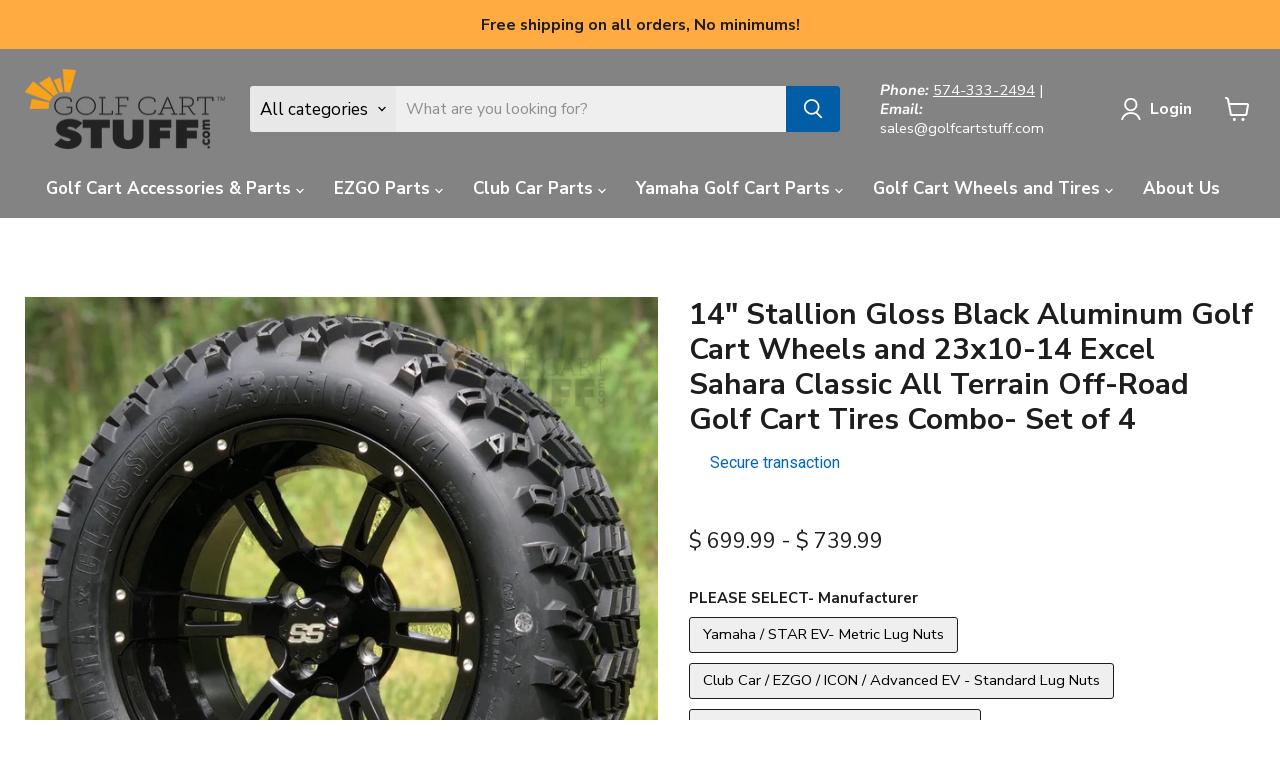

--- FILE ---
content_type: text/html; charset=utf-8
request_url: https://golfcartstuff.com/products/14-stallion-gloss-black-aluminum-golf-cart-wheels-and-23x10-14-excel-sahara-classic-all-terrain-off-road-golf-cart-tires-combo-set-of-4
body_size: 90635
content:

 <!doctype html>
<html class="no-js no-touch" lang="en"> <head> <meta charset="utf-8"> <meta http-equiv="x-ua-compatible" content="IE=edge"> <meta name="facebook-domain-verification" content="3qptfrreucdaf6c7ugf5k8k05jx9i1" /> <link rel="preconnect" href="https://cdn.shopify.com"> <link rel="preconnect" href="https://cdn.shopifycloud.com"> <script>window.discardURLs = true;(()=>{let e=document.documentElement;window.all_scripts=[],window.scObs=new MutationObserver(e=>{e.forEach(({addedNodes:e})=>{e.forEach(e=>{"SCRIPT"===e.tagName&&"web-pixels-manager-setup"==e.id&&(e.type="text/superspeed",window.all_scripts.push(e),e.remove())})})}),window.scObs.observe(e,{childList:!0,subtree:!0})})();window.___l1 = 1;window.___t5 = 5e3;window.___sSt = setTimeout;window.ss_template = "product";window.DENY_SUPERLIST = [];window.superLayer = window.superLayer || [];function _l(){window.superLayer.push(arguments);}</script> <link    href="//golfcartstuff.com/cdn/shop/t/175/assets/theme.css?v=33727194289733856751762173783" rel="stylesheet" type="text/css" media="all" /> <link rel="preload" href="//golfcartstuff.com/cdn/fonts/nunito_sans/nunitosans_n7.25d963ed46da26098ebeab731e90d8802d989fa5.woff2" as="font" crossorigin="anonymous"> <style id="content-visibility">main#site-main .shopify-section:not(:first-child), #shopify-section-static-footer, [data-modal-container], iframe { content-visibility: auto;}</style> <style>
      .supercart-open div#google-merchantwidget-iframe-wrapper {display: none;}
  [data-yotpo-instance-id="392858"] {min-height: 1000px;}</style> <!-- <link rel="preconnect" href="https://fonts.shopifycdn.com"> --> <!-- <link rel="preconnect" href="https://v.shopify.com"> --> <!--Lazy Loading --> <script>/*! lazysizes - v5.3.2 */
    !function(e){var t=function(u,D,f){"use strict";var k,H;if(function(){var e;var t={lazyClass:"lazyload",loadedClass:"lazyloaded",loadingClass:"lazyloading",preloadClass:"lazypreload",errorClass:"lazyerror",autosizesClass:"lazyautosizes",fastLoadedClass:"ls-is-cached",iframeLoadMode:0,srcAttr:"data-src",srcsetAttr:"data-srcset",sizesAttr:"data-sizes",minSize:40,customMedia:{},init:true,expFactor:1.5,hFac:.8,loadMode:2,loadHidden:true,ricTimeout:0,throttleDelay:125};H=u.lazySizesConfig||u.lazysizesConfig||{};for(e in t){if(!(e in H)){H[e]=t[e]}}}(),!D||!D.getElementsByClassName){return{init:function(){},cfg:H,noSupport:true}}var O=D.documentElement,i=u.HTMLPictureElement,P="addEventListener",$="getAttribute",q=u[P].bind(u),I=u.setTimeout,U=u.requestAnimationFrame||I,o=u.requestIdleCallback,j=/^picture$/i,r=["load","error","lazyincluded","_lazyloaded"],a={},G=Array.prototype.forEach,J=function(e,t){if(!a[t]){a[t]=new RegExp("(\\s|^)"+t+"(\\s|$)")}return a[t].test(e[$]("class")||"")&&a[t]},K=function(e,t){if(!J(e,t)){e.setAttribute("class",(e[$]("class")||"").trim()+" "+t)}},Q=function(e,t){var a;if(a=J(e,t)){e.setAttribute("class",(e[$]("class")||"").replace(a," "))}},V=function(t,a,e){var i=e?P:"removeEventListener";if(e){V(t,a)}r.forEach(function(e){t[i](e,a)})},X=function(e,t,a,i,r){var n=D.createEvent("Event");if(!a){a={}}a.instance=k;n.initEvent(t,!i,!r);n.detail=a;e.dispatchEvent(n);return n},Y=function(e,t){var a;if(!i&&(a=u.picturefill||H.pf)){if(t&&t.src&&!e[$]("srcset")){e.setAttribute("srcset",t.src)}a({reevaluate:true,elements:[e]})}else if(t&&t.src){e.src=t.src}},Z=function(e,t){return(getComputedStyle(e,null)||{})[t]},s=function(e,t,a){a=a||e.offsetWidth;while(a<H.minSize&&t&&!e._lazysizesWidth){a=t.offsetWidth;t=t.parentNode}return a},ee=function(){var a,i;var t=[];var r=[];var n=t;var s=function(){var e=n;n=t.length?r:t;a=true;i=false;while(e.length){e.shift()()}a=false};var e=function(e,t){if(a&&!t){e.apply(this,arguments)}else{n.push(e);if(!i){i=true;(D.hidden?I:U)(s)}}};e._lsFlush=s;return e}(),te=function(a,e){return e?function(){ee(a)}:function(){var e=this;var t=arguments;ee(function(){a.apply(e,t)})}},ae=function(e){var a;var i=0;var r=H.throttleDelay;var n=H.ricTimeout;var t=function(){a=false;i=f.now();e()};var s=o&&n>49?function(){o(t,{timeout:n});if(n!==H.ricTimeout){n=H.ricTimeout}}:te(function(){I(t)},true);return function(e){var t;if(e=e===true){n=33}if(a){return}a=true;t=r-(f.now()-i);if(t<0){t=0}if(e||t<9){s()}else{I(s,t)}}},ie=function(e){var t,a;var i=99;var r=function(){t=null;e()};var n=function(){var e=f.now()-a;if(e<i){I(n,i-e)}else{(o||r)(r)}};return function(){a=f.now();if(!t){t=I(n,i)}}},e=function(){var v,m,c,h,e;var y,z,g,p,C,b,A;var n=/^img$/i;var d=/^iframe$/i;var E="onscroll"in u&&!/(gle|ing)bot/.test(navigator.userAgent);var _=0;var w=0;var M=0;var N=-1;var L=function(e){M--;if(!e||M<0||!e.target){M=0}};var x=function(e){if(A==null){A=Z(D.body,"visibility")=="hidden"}return A||!(Z(e.parentNode,"visibility")=="hidden"&&Z(e,"visibility")=="hidden")};var W=function(e,t){var a;var i=e;var r=x(e);g-=t;b+=t;p-=t;C+=t;while(r&&(i=i.offsetParent)&&i!=D.body&&i!=O){r=(Z(i,"opacity")||1)>0;if(r&&Z(i,"overflow")!="visible"){a=i.getBoundingClientRect();r=C>a.left&&p<a.right&&b>a.top-1&&g<a.bottom+1}}return r};var t=function(){var e,t,a,i,r,n,s,o,l,u,f,c;var d=k.elements;if((h=H.loadMode)&&M<8&&(e=d.length)){t=0;N++;for(;t<e;t++){if(!d[t]||d[t]._lazyRace){continue}if(!E||k.prematureUnveil&&k.prematureUnveil(d[t])){R(d[t]);continue}if(!(o=d[t][$]("data-expand"))||!(n=o*1)){n=w}if(!u){u=!H.expand||H.expand<1?O.clientHeight>500&&O.clientWidth>500?500:370:H.expand;k._defEx=u;f=u*H.expFactor;c=H.hFac;A=null;if(w<f&&M<1&&N>2&&h>2&&!D.hidden){w=f;N=0}else if(h>1&&N>1&&M<6){w=u}else{w=_}}if(l!==n){y=innerWidth+n*c;z=innerHeight+n;s=n*-1;l=n}a=d[t].getBoundingClientRect();if((b=a.bottom)>=s&&(g=a.top)<=z&&(C=a.right)>=s*c&&(p=a.left)<=y&&(b||C||p||g)&&(H.loadHidden||x(d[t]))&&(m&&M<3&&!o&&(h<3||N<4)||W(d[t],n))){R(d[t]);r=true;if(M>9){break}}else if(!r&&m&&!i&&M<4&&N<4&&h>2&&(v[0]||H.preloadAfterLoad)&&(v[0]||!o&&(b||C||p||g||d[t][$](H.sizesAttr)!="auto"))){i=v[0]||d[t]}}if(i&&!r){R(i)}}};var a=ae(t);var S=function(e){var t=e.target;if(t._lazyCache){delete t._lazyCache;return}L(e);K(t,H.loadedClass);Q(t,H.loadingClass);V(t,B);X(t,"lazyloaded")};var i=te(S);var B=function(e){i({target:e.target})};var T=function(e,t){var a=e.getAttribute("data-load-mode")||H.iframeLoadMode;if(a==0){e.contentWindow.location.replace(t)}else if(a==1){e.src=t}};var F=function(e){var t;var a=e[$](H.srcsetAttr);if(t=H.customMedia[e[$]("data-media")||e[$]("media")]){e.setAttribute("media",t)}if(a){e.setAttribute("srcset",a)}};var s=te(function(t,e,a,i,r){var n,s,o,l,u,f;if(!(u=X(t,"lazybeforeunveil",e)).defaultPrevented){if(i){if(a){K(t,H.autosizesClass)}else{t.setAttribute("sizes",i)}}s=t[$](H.srcsetAttr);n=t[$](H.srcAttr);if(r){o=t.parentNode;l=o&&j.test(o.nodeName||"")}f=e.firesLoad||"src"in t&&(s||n||l);u={target:t};K(t,H.loadingClass);if(f){clearTimeout(c);c=I(L,2500);V(t,B,true)}if(l){G.call(o.getElementsByTagName("source"),F)}if(s){t.setAttribute("srcset",s)}else if(n&&!l){if(d.test(t.nodeName)){T(t,n)}else{t.src=n}}if(r&&(s||l)){Y(t,{src:n})}}if(t._lazyRace){delete t._lazyRace}Q(t,H.lazyClass);ee(function(){var e=t.complete&&t.naturalWidth>1;if(!f||e){if(e){K(t,H.fastLoadedClass)}S(u);t._lazyCache=true;I(function(){if("_lazyCache"in t){delete t._lazyCache}},9)}if(t.loading=="lazy"){M--}},true)});var R=function(e){if(e._lazyRace){return}var t;var a=n.test(e.nodeName);var i=a&&(e[$](H.sizesAttr)||e[$]("sizes"));var r=i=="auto";if((r||!m)&&a&&(e[$]("src")||e.srcset)&&!e.complete&&!J(e,H.errorClass)&&J(e,H.lazyClass)){return}t=X(e,"lazyunveilread").detail;if(r){re.updateElem(e,true,e.offsetWidth)}e._lazyRace=true;M++;s(e,t,r,i,a)};var r=ie(function(){H.loadMode=3;a()});var o=function(){if(H.loadMode==3){H.loadMode=2}r()};var l=function(){if(m){return}if(f.now()-e<999){I(l,999);return}m=true;H.loadMode=3;a();q("scroll",o,true)};return{_:function(){e=f.now();k.elements=D.getElementsByClassName(H.lazyClass);v=D.getElementsByClassName(H.lazyClass+" "+H.preloadClass);q("scroll",a,true);q("resize",a,true);q("pageshow",function(e){if(e.persisted){var t=D.querySelectorAll("."+H.loadingClass);if(t.length&&t.forEach){U(function(){t.forEach(function(e){if(e.complete){R(e)}})})}}});if(u.MutationObserver){new MutationObserver(a).observe(O,{childList:true,subtree:true,attributes:true})}else{O[P]("DOMNodeInserted",a,true);O[P]("DOMAttrModified",a,true);setInterval(a,999)}q("hashchange",a,true);["focus","mouseover","click","load","transitionend","animationend"].forEach(function(e){D[P](e,a,true)});if(/d$|^c/.test(D.readyState)){l()}else{q("load",l);D[P]("DOMContentLoaded",a);I(l,2e4)}if(k.elements.length){t();ee._lsFlush()}else{a()}},checkElems:a,unveil:R,_aLSL:o}}(),re=function(){var a;var n=te(function(e,t,a,i){var r,n,s;e._lazysizesWidth=i;i+="px";e.setAttribute("sizes",i);if(j.test(t.nodeName||"")){r=t.getElementsByTagName("source");for(n=0,s=r.length;n<s;n++){r[n].setAttribute("sizes",i)}}if(!a.detail.dataAttr){Y(e,a.detail)}});var i=function(e,t,a){var i;var r=e.parentNode;if(r){a=s(e,r,a);i=X(e,"lazybeforesizes",{width:a,dataAttr:!!t});if(!i.defaultPrevented){a=i.detail.width;if(a&&a!==e._lazysizesWidth){n(e,r,i,a)}}}};var e=function(){var e;var t=a.length;if(t){e=0;for(;e<t;e++){i(a[e])}}};var t=ie(e);return{_:function(){a=D.getElementsByClassName(H.autosizesClass);q("resize",t)},checkElems:t,updateElem:i}}(),t=function(){if(!t.i&&D.getElementsByClassName){t.i=true;re._();e._()}};return I(function(){H.init&&t()}),k={cfg:H,autoSizer:re,loader:e,init:t,uP:Y,aC:K,rC:Q,hC:J,fire:X,gW:s,rAF:ee}}(e,e.document,Date);e.lazySizes=t,"object"==typeof module&&module.exports&&(module.exports=t)}("undefined"!=typeof window?window:{});</script> <style>.lazyload,.lazyloading{opacity:0}.lazyloaded{opacity:1;transition:opacity.3s}</style> <title>14&quot; Stallion Gloss Black Aluminum Golf Cart Wheels and 23x10-14 Excel  — GOLFCARTSTUFF.COM™</title> <meta name="description" content="Gloss black golf cart wheels will transform any buggy into a mean machine. If you are looking for that blacked out look, our 14&quot; Stallion Gloss Black Wheels and 23x10-14 Sahara Classic All Terrain Golf Cart Tire Combo is a winner! These beautiful six-spoke, gloss black alloys will compliment the black accents on your c"> <link rel="shortcut icon" href="//golfcartstuff.com/cdn/shop/files/favgolfcartstuff-logo-com_1b0044a9-43c2-48a9-b037-fb8fd7c41832_32x32.png?v=1738437552" type="image/png"> <link rel="canonical" href="https://golfcartstuff.com/products/14-stallion-gloss-black-aluminum-golf-cart-wheels-and-23x10-14-excel-sahara-classic-all-terrain-off-road-golf-cart-tires-combo-set-of-4" /> <meta name="viewport" content="width=device-width">

    
    















<meta property="og:site_name" content="GOLFCARTSTUFF.COM™">
<meta property="og:url" content="https://golfcartstuff.com/products/14-stallion-gloss-black-aluminum-golf-cart-wheels-and-23x10-14-excel-sahara-classic-all-terrain-off-road-golf-cart-tires-combo-set-of-4">
<meta property="og:title" content="14&quot; Stallion Gloss Black Aluminum Golf Cart Wheels and 23x10-14 Excel Sahara Classic All Terrain Off-Road Golf Cart Tires Combo- Set of 4">
<meta property="og:type" content="website">
<meta property="og:description" content="Gloss black golf cart wheels will transform any buggy into a mean machine. If you are looking for that blacked out look, our 14&quot; Stallion Gloss Black Wheels and 23x10-14 Sahara Classic All Terrain Golf Cart Tire Combo is a winner! These beautiful six-spoke, gloss black alloys will compliment the black accents on your c"> <meta
      property="og:image"
      content="https://golfcartstuff.com/cdn/shop/products/14-stallion-gloss-black-aluminum-golf-cart-wheels-and-23x10-14-excel-sahara-classic-all-terrain-off-road-golf-cart-tires-combo-set-of-4-382657_1200x1200.jpg?v=1676074576"
    /> <meta
      property="og:image:secure_url"
      content="https://golfcartstuff.com/cdn/shop/products/14-stallion-gloss-black-aluminum-golf-cart-wheels-and-23x10-14-excel-sahara-classic-all-terrain-off-road-golf-cart-tires-combo-set-of-4-382657_1200x1200.jpg?v=1676074576"
    /> <meta property="og:image:width" content="1200" /> <meta property="og:image:height" content="1200" /> <meta property="og:image:alt" content="14" Stallion Gloss Black Aluminum Golf Cart Wheels and 23x10-14 Excel Sahara Classic All Terrain Off-Road Golf Cart Tires Combo- Set of 4 - GOLFCARTSTUFF.COM™" />
  


















<meta name="twitter:title" content="14&quot; Stallion Gloss Black Aluminum Golf Cart Wheels and 23x10-14 Excel ">
<meta name="twitter:description" content="Gloss black golf cart wheels will transform any buggy into a mean machine. If you are looking for that blacked out look, our 14&quot; Stallion Gloss Black Wheels and 23x10-14 Sahara Classic All Terrain Golf Cart Tire Combo is a winner! These beautiful six-spoke, gloss black alloys will compliment the black accents on your c"> <meta name="twitter:card" content="summary"> <meta
      property="twitter:image"
      content="https://golfcartstuff.com/cdn/shop/products/14-stallion-gloss-black-aluminum-golf-cart-wheels-and-23x10-14-excel-sahara-classic-all-terrain-off-road-golf-cart-tires-combo-set-of-4-382657_1200x1200_crop_center.jpg?v=1676074576"
    /> <meta property="twitter:image:width" content="1200" /> <meta property="twitter:image:height" content="1200" /> <meta property="twitter:image:alt" content="14&quot; Stallion Gloss Black Aluminum Golf Cart Wheels and 23x10-14 Excel Sahara Classic All Terrain Off-Road Golf Cart Tires Combo- Set of 4 - GOLFCARTSTUFF.COM™" /> <script>window.performance && window.performance.mark && window.performance.mark('shopify.content_for_header.start');</script><meta name="facebook-domain-verification" content="ifgk8po1rnbb94x7jrubxzdangzoha">
<meta name="facebook-domain-verification" content="3qptfrreucdaf6c7ugf5k8k05jx9i1">
<meta name="facebook-domain-verification" content="d1cb5p1cd95829ca8k2labeul4ywbw">
<meta id="shopify-digital-wallet" name="shopify-digital-wallet" content="/7566913/digital_wallets/dialog">
<meta name="shopify-checkout-api-token" content="f330d6294b104974660761337755502e">
<meta id="in-context-paypal-metadata" data-shop-id="7566913" data-venmo-supported="true" data-environment="production" data-locale="en_US" data-paypal-v4="true" data-currency="USD">
<link rel="alternate" type="application/json+oembed" href="https://golfcartstuff.com/products/14-stallion-gloss-black-aluminum-golf-cart-wheels-and-23x10-14-excel-sahara-classic-all-terrain-off-road-golf-cart-tires-combo-set-of-4.oembed">
<script async="async" data-deffered data-src="/checkouts/internal/preloads.js?locale=en-US"></script>
<link rel="preconnect" href="https://shop.app" crossorigin="anonymous">
<script async="async" src="https://shop.app/checkouts/internal/preloads.js?locale=en-US&shop_id=7566913" crossorigin="anonymous"></script>
<script id="apple-pay-shop-capabilities" type="application/json">{"shopId":7566913,"countryCode":"US","currencyCode":"USD","merchantCapabilities":["supports3DS"],"merchantId":"gid:\/\/shopify\/Shop\/7566913","merchantName":"GOLFCARTSTUFF.COM™","requiredBillingContactFields":["postalAddress","email"],"requiredShippingContactFields":["postalAddress","email"],"shippingType":"shipping","supportedNetworks":["visa","masterCard","amex","discover","elo","jcb"],"total":{"type":"pending","label":"GOLFCARTSTUFF.COM™","amount":"1.00"},"shopifyPaymentsEnabled":true,"supportsSubscriptions":true}</script>
<script id="shopify-features" type="application/json">{"accessToken":"f330d6294b104974660761337755502e","betas":["rich-media-storefront-analytics"],"domain":"golfcartstuff.com","predictiveSearch":true,"shopId":7566913,"locale":"en"}</script>
<script>var Shopify = Shopify || {};
Shopify.shop = "golfcartlights-com.myshopify.com";
Shopify.locale = "en";
Shopify.currency = {"active":"USD","rate":"1.0"};
Shopify.country = "US";
Shopify.theme = {"name":"Theme [OPT+BOOST MM-ST][scart-sspeed][new]","id":134200361022,"schema_name":"Empire","schema_version":"6.1.0","theme_store_id":838,"role":"main"};
Shopify.theme.handle = "null";
Shopify.theme.style = {"id":null,"handle":null};
Shopify.cdnHost = "golfcartstuff.com/cdn";
Shopify.routes = Shopify.routes || {};
Shopify.routes.root = "/";</script>
<script type="module">!function(o){(o.Shopify=o.Shopify||{}).modules=!0}(window);</script>
<script>!function(o){function n(){var o=[];function n(){o.push(Array.prototype.slice.apply(arguments))}return n.q=o,n}var t=o.Shopify=o.Shopify||{};t.loadFeatures=n(),t.autoloadFeatures=n()}(window);</script>
<script>
  window.ShopifyPay = window.ShopifyPay || {};
  window.ShopifyPay.apiHost = "shop.app\/pay";
  window.ShopifyPay.redirectState = null;
</script>
<script id="shop-js-analytics" type="application/json">{"pageType":"product"}</script>
<script defer="defer" async type="module" src="//golfcartstuff.com/cdn/shopifycloud/shop-js/modules/v2/client.init-shop-cart-sync_BApSsMSl.en.esm.js"></script>
<script defer="defer" async type="module" src="//golfcartstuff.com/cdn/shopifycloud/shop-js/modules/v2/chunk.common_CBoos6YZ.esm.js"></script>
<script type="module">
  await import("//golfcartstuff.com/cdn/shopifycloud/shop-js/modules/v2/client.init-shop-cart-sync_BApSsMSl.en.esm.js");
await import("//golfcartstuff.com/cdn/shopifycloud/shop-js/modules/v2/chunk.common_CBoos6YZ.esm.js");

  window.Shopify.SignInWithShop?.initShopCartSync?.({"fedCMEnabled":true,"windoidEnabled":true});

</script>
<script defer="defer" async type="module" src="//golfcartstuff.com/cdn/shopifycloud/shop-js/modules/v2/client.payment-terms_BHOWV7U_.en.esm.js"></script>
<script defer="defer" async type="module" src="//golfcartstuff.com/cdn/shopifycloud/shop-js/modules/v2/chunk.common_CBoos6YZ.esm.js"></script>
<script defer="defer" async type="module" src="//golfcartstuff.com/cdn/shopifycloud/shop-js/modules/v2/chunk.modal_Bu1hFZFC.esm.js"></script>
<script type="module">
  await import("//golfcartstuff.com/cdn/shopifycloud/shop-js/modules/v2/client.payment-terms_BHOWV7U_.en.esm.js");
await import("//golfcartstuff.com/cdn/shopifycloud/shop-js/modules/v2/chunk.common_CBoos6YZ.esm.js");
await import("//golfcartstuff.com/cdn/shopifycloud/shop-js/modules/v2/chunk.modal_Bu1hFZFC.esm.js");

  
</script>
<script>
  window.Shopify = window.Shopify || {};
  if (!window.Shopify.featureAssets) window.Shopify.featureAssets = {};
  window.Shopify.featureAssets['shop-js'] = {"shop-cart-sync":["modules/v2/client.shop-cart-sync_DJczDl9f.en.esm.js","modules/v2/chunk.common_CBoos6YZ.esm.js"],"init-fed-cm":["modules/v2/client.init-fed-cm_BzwGC0Wi.en.esm.js","modules/v2/chunk.common_CBoos6YZ.esm.js"],"init-windoid":["modules/v2/client.init-windoid_BS26ThXS.en.esm.js","modules/v2/chunk.common_CBoos6YZ.esm.js"],"init-shop-email-lookup-coordinator":["modules/v2/client.init-shop-email-lookup-coordinator_DFwWcvrS.en.esm.js","modules/v2/chunk.common_CBoos6YZ.esm.js"],"shop-cash-offers":["modules/v2/client.shop-cash-offers_DthCPNIO.en.esm.js","modules/v2/chunk.common_CBoos6YZ.esm.js","modules/v2/chunk.modal_Bu1hFZFC.esm.js"],"shop-button":["modules/v2/client.shop-button_D_JX508o.en.esm.js","modules/v2/chunk.common_CBoos6YZ.esm.js"],"shop-toast-manager":["modules/v2/client.shop-toast-manager_tEhgP2F9.en.esm.js","modules/v2/chunk.common_CBoos6YZ.esm.js"],"avatar":["modules/v2/client.avatar_BTnouDA3.en.esm.js"],"pay-button":["modules/v2/client.pay-button_BuNmcIr_.en.esm.js","modules/v2/chunk.common_CBoos6YZ.esm.js"],"init-shop-cart-sync":["modules/v2/client.init-shop-cart-sync_BApSsMSl.en.esm.js","modules/v2/chunk.common_CBoos6YZ.esm.js"],"shop-login-button":["modules/v2/client.shop-login-button_DwLgFT0K.en.esm.js","modules/v2/chunk.common_CBoos6YZ.esm.js","modules/v2/chunk.modal_Bu1hFZFC.esm.js"],"init-customer-accounts-sign-up":["modules/v2/client.init-customer-accounts-sign-up_TlVCiykN.en.esm.js","modules/v2/client.shop-login-button_DwLgFT0K.en.esm.js","modules/v2/chunk.common_CBoos6YZ.esm.js","modules/v2/chunk.modal_Bu1hFZFC.esm.js"],"init-shop-for-new-customer-accounts":["modules/v2/client.init-shop-for-new-customer-accounts_DrjXSI53.en.esm.js","modules/v2/client.shop-login-button_DwLgFT0K.en.esm.js","modules/v2/chunk.common_CBoos6YZ.esm.js","modules/v2/chunk.modal_Bu1hFZFC.esm.js"],"init-customer-accounts":["modules/v2/client.init-customer-accounts_C0Oh2ljF.en.esm.js","modules/v2/client.shop-login-button_DwLgFT0K.en.esm.js","modules/v2/chunk.common_CBoos6YZ.esm.js","modules/v2/chunk.modal_Bu1hFZFC.esm.js"],"shop-follow-button":["modules/v2/client.shop-follow-button_C5D3XtBb.en.esm.js","modules/v2/chunk.common_CBoos6YZ.esm.js","modules/v2/chunk.modal_Bu1hFZFC.esm.js"],"checkout-modal":["modules/v2/client.checkout-modal_8TC_1FUY.en.esm.js","modules/v2/chunk.common_CBoos6YZ.esm.js","modules/v2/chunk.modal_Bu1hFZFC.esm.js"],"lead-capture":["modules/v2/client.lead-capture_D-pmUjp9.en.esm.js","modules/v2/chunk.common_CBoos6YZ.esm.js","modules/v2/chunk.modal_Bu1hFZFC.esm.js"],"shop-login":["modules/v2/client.shop-login_BmtnoEUo.en.esm.js","modules/v2/chunk.common_CBoos6YZ.esm.js","modules/v2/chunk.modal_Bu1hFZFC.esm.js"],"payment-terms":["modules/v2/client.payment-terms_BHOWV7U_.en.esm.js","modules/v2/chunk.common_CBoos6YZ.esm.js","modules/v2/chunk.modal_Bu1hFZFC.esm.js"]};
</script>
<script>(function() {
  var isLoaded = false;
  function asyncLoad() {
    if (isLoaded) return;
    isLoaded = true;
    var urls = ["\/\/staticw2.yotpo.com\/GAhTg8qwO5oRrlngcCCTh5ctVS2ld6RPV1vWdrAE\/widget.js?shop=golfcartlights-com.myshopify.com","https:\/\/fastsimon.akamaized.net\/fast-simon-autocomplete-init.umd.js?mode=shopify\u0026UUID=6ba23dd9-b7ac-4ad4-9163-3fb49012fd64\u0026store=7566913\u0026shop=golfcartlights-com.myshopify.com","\/\/cdn.shopify.com\/proxy\/56cf72f793ff5da5faaa9a4b6c6a5399418600ce5fb03f2385d17af0f35c4690\/forms-akamai.smsbump.com\/581914\/form_158227.js?ver=1715937824\u0026shop=golfcartlights-com.myshopify.com\u0026sp-cache-control=cHVibGljLCBtYXgtYWdlPTkwMA","https:\/\/www.storeya.com\/externalscript\/exitpop?id=4584ABF3\u0026c=874\u0026shop=golfcartlights-com.myshopify.com","https:\/\/cdn.rebuyengine.com\/onsite\/js\/rebuy.js?shop=golfcartlights-com.myshopify.com","https:\/\/d18eg7dreypte5.cloudfront.net\/browse-abandonment\/smsbump_timer.js?shop=golfcartlights-com.myshopify.com","https:\/\/omnisnippet1.com\/platforms\/shopify.js?source=scriptTag\u0026v=2025-10-08T17\u0026shop=golfcartlights-com.myshopify.com"];
    for (var i = 0; i <urls.length; i++) {
      var s = document.createElement('script');
      s.type = 'text/javascript';
      s.async = true;
      s.dataset.src = urls[i]; s.dataset.deffered = "";
      var x = document.getElementsByTagName('script')[0];
      x.parentNode.insertBefore(s, x);
    }
  };
  if(window.attachEvent) {
    window.attachEvent('onload', asyncLoad);
  } else {
    window.addEventListener('load', asyncLoad, false);
  }
})();</script>
<script id="__st">var __st={"a":7566913,"offset":-18000,"reqid":"d0d3df04-883a-4df5-ac86-fb32dcc26567-1768913704","pageurl":"golfcartstuff.com\/products\/14-stallion-gloss-black-aluminum-golf-cart-wheels-and-23x10-14-excel-sahara-classic-all-terrain-off-road-golf-cart-tires-combo-set-of-4","u":"bc16829bafd5","p":"product","rtyp":"product","rid":6590760714302};</script>
<script>window.ShopifyPaypalV4VisibilityTracking = true;</script>
<script id="captcha-bootstrap">!function(){'use strict';const t='contact',e='account',n='new_comment',o=[[t,t],['blogs',n],['comments',n],[t,'customer']],c=[[e,'customer_login'],[e,'guest_login'],[e,'recover_customer_password'],[e,'create_customer']],r=t=>t.map((([t,e])=>`form[action*='/${t}']:not([data-nocaptcha='true']) input[name='form_type'][value='${e}']`)).join(','),a=t=>()=>t?[...document.querySelectorAll(t)].map((t=>t.form)):[];function s(){const t=[...o],e=r(t);return a(e)}const i='password',u='form_key',d=['recaptcha-v3-token','g-recaptcha-response','h-captcha-response',i],f=()=>{try{return window.sessionStorage}catch{return}},m='__shopify_v',_=t=>t.elements[u];function p(t,e,n=!1){try{const o=window.sessionStorage,c=JSON.parse(o.getItem(e)),{data:r}=function(t){const{data:e,action:n}=t;return t[m]||n?{data:e,action:n}:{data:t,action:n}}(c);for(const[e,n]of Object.entries(r))t.elements[e]&&(t.elements[e].value=n);n&&o.removeItem(e)}catch(o){console.error('form repopulation failed',{error:o})}}const l='form_type',E='cptcha';function T(t){t.dataset[E]=!0}const w=window,h=w.document,L='Shopify',v='ce_forms',y='captcha';let A=!1;((t,e)=>{const n=(g='f06e6c50-85a8-45c8-87d0-21a2b65856fe',I='https://cdn.shopify.com/shopifycloud/storefront-forms-hcaptcha/ce_storefront_forms_captcha_hcaptcha.v1.5.2.iife.js',D={infoText:'Protected by hCaptcha',privacyText:'Privacy',termsText:'Terms'},(t,e,n)=>{const o=w[L][v],c=o.bindForm;if(c)return c(t,g,e,D).then(n);var r;o.q.push([[t,g,e,D],n]),r=I,A||(h.body.append(Object.assign(h.createElement('script'),{id:'captcha-provider',async:!0,src:r})),A=!0)});var g,I,D;w[L]=w[L]||{},w[L][v]=w[L][v]||{},w[L][v].q=[],w[L][y]=w[L][y]||{},w[L][y].protect=function(t,e){n(t,void 0,e),T(t)},Object.freeze(w[L][y]),function(t,e,n,w,h,L){const[v,y,A,g]=function(t,e,n){const i=e?o:[],u=t?c:[],d=[...i,...u],f=r(d),m=r(i),_=r(d.filter((([t,e])=>n.includes(e))));return[a(f),a(m),a(_),s()]}(w,h,L),I=t=>{const e=t.target;return e instanceof HTMLFormElement?e:e&&e.form},D=t=>v().includes(t);t.addEventListener('submit',(t=>{const e=I(t);if(!e)return;const n=D(e)&&!e.dataset.hcaptchaBound&&!e.dataset.recaptchaBound,o=_(e),c=g().includes(e)&&(!o||!o.value);(n||c)&&t.preventDefault(),c&&!n&&(function(t){try{if(!f())return;!function(t){const e=f();if(!e)return;const n=_(t);if(!n)return;const o=n.value;o&&e.removeItem(o)}(t);const e=Array.from(Array(32),(()=>Math.random().toString(36)[2])).join('');!function(t,e){_(t)||t.append(Object.assign(document.createElement('input'),{type:'hidden',name:u})),t.elements[u].value=e}(t,e),function(t,e){const n=f();if(!n)return;const o=[...t.querySelectorAll(`input[type='${i}']`)].map((({name:t})=>t)),c=[...d,...o],r={};for(const[a,s]of new FormData(t).entries())c.includes(a)||(r[a]=s);n.setItem(e,JSON.stringify({[m]:1,action:t.action,data:r}))}(t,e)}catch(e){console.error('failed to persist form',e)}}(e),e.submit())}));const S=(t,e)=>{t&&!t.dataset[E]&&(n(t,e.some((e=>e===t))),T(t))};for(const o of['focusin','change'])t.addEventListener(o,(t=>{const e=I(t);D(e)&&S(e,y())}));const B=e.get('form_key'),M=e.get(l),P=B&&M;t.addEventListener('DOMContentLoaded',(()=>{const t=y();if(P)for(const e of t)e.elements[l].value===M&&p(e,B);[...new Set([...A(),...v().filter((t=>'true'===t.dataset.shopifyCaptcha))])].forEach((e=>S(e,t)))}))}(h,new URLSearchParams(w.location.search),n,t,e,['guest_login'])})(!0,!0)}();</script>
<script integrity="sha256-4kQ18oKyAcykRKYeNunJcIwy7WH5gtpwJnB7kiuLZ1E=" data-source-attribution="shopify.loadfeatures" data-deffered defer="defer" data-src="//golfcartstuff.com/cdn/shopifycloud/storefront/assets/storefront/load_feature-a0a9edcb.js" crossorigin="anonymous"></script>
<script crossorigin="anonymous" data-deffered defer="defer" data-src="//golfcartstuff.com/cdn/shopifycloud/storefront/assets/shopify_pay/storefront-65b4c6d7.js?v=20250812"></script>
<script data-source-attribution="shopify.dynamic_checkout.dynamic.init">var Shopify=Shopify||{};Shopify.PaymentButton=Shopify.PaymentButton||{isStorefrontPortableWallets:!0,init:function(){window.Shopify.PaymentButton.init=function(){};var t=document.createElement("script");t.src="https://golfcartstuff.com/cdn/shopifycloud/portable-wallets/latest/portable-wallets.en.js",t.type="module",document.head.appendChild(t)}};
</script>
<script data-source-attribution="shopify.dynamic_checkout.buyer_consent">
  function portableWalletsHideBuyerConsent(e){var t=document.getElementById("shopify-buyer-consent"),n=document.getElementById("shopify-subscription-policy-button");t&&n&&(t.classList.add("hidden"),t.setAttribute("aria-hidden","true"),n.removeEventListener("click",e))}function portableWalletsShowBuyerConsent(e){var t=document.getElementById("shopify-buyer-consent"),n=document.getElementById("shopify-subscription-policy-button");t&&n&&(t.classList.remove("hidden"),t.removeAttribute("aria-hidden"),n.addEventListener("click",e))}window.Shopify?.PaymentButton&&(window.Shopify.PaymentButton.hideBuyerConsent=portableWalletsHideBuyerConsent,window.Shopify.PaymentButton.showBuyerConsent=portableWalletsShowBuyerConsent);
</script>
<script>
  function portableWalletsCleanup(e){e&&e.src&&console.error("Failed to load portable wallets script "+e.src);var t=document.querySelectorAll("shopify-accelerated-checkout .shopify-payment-button__skeleton, shopify-accelerated-checkout-cart .wallet-cart-button__skeleton"),e=document.getElementById("shopify-buyer-consent");for(let e=0;e<t.length;e++)t[e].remove();e&&e.remove()}function portableWalletsNotLoadedAsModule(e){e instanceof ErrorEvent&&"string"==typeof e.message&&e.message.includes("import.meta")&&"string"==typeof e.filename&&e.filename.includes("portable-wallets")&&(window.removeEventListener("error",portableWalletsNotLoadedAsModule),window.Shopify.PaymentButton.failedToLoad=e,"loading"===document.readyState?document.addEventListener("DOMContentLoaded",window.Shopify.PaymentButton.init):window.Shopify.PaymentButton.init())}window.addEventListener("error",portableWalletsNotLoadedAsModule);
</script>

<script type="module" src="https://golfcartstuff.com/cdn/shopifycloud/portable-wallets/latest/portable-wallets.en.js" onError="portableWalletsCleanup(this)" crossorigin="anonymous"></script>
<script nomodule>
  document.addEventListener("DOMContentLoaded", portableWalletsCleanup);
</script>

<link id="shopify-accelerated-checkout-styles" rel="stylesheet" media="screen" href="https://golfcartstuff.com/cdn/shopifycloud/portable-wallets/latest/accelerated-checkout-backwards-compat.css" crossorigin="anonymous">
<style id="shopify-accelerated-checkout-cart">
        #shopify-buyer-consent {
  margin-top: 1em;
  display: inline-block;
  width: 100%;
}

#shopify-buyer-consent.hidden {
  display: none;
}

#shopify-subscription-policy-button {
  background: none;
  border: none;
  padding: 0;
  text-decoration: underline;
  font-size: inherit;
  cursor: pointer;
}

#shopify-subscription-policy-button::before {
  box-shadow: none;
}

      </style>

<script>window.performance && window.performance.mark && window.performance.mark('shopify.content_for_header.end');</script> <script>
      window.Shopify = window.Shopify || {};
      window.Shopify.routes = { 
        root: "/"
      };</script> <script src="https://code.jquery.com/jquery-3.7.0.min.js" defer></script> <script defer>
      window.Theme = window.Theme || {};
      window.Theme.version = '6.1.0';
      window.Theme.name = 'Empire';
      window.Theme.routes = {
        "root_url": "/",
        "account_url": "/account",
        "account_login_url": "https://golfcartstuff.com/customer_authentication/redirect?locale=en&region_country=US",
        "account_logout_url": "/account/logout",
        "account_register_url": "https://shopify.com/7566913/account?locale=en",
        "account_addresses_url": "/account/addresses",
        "collections_url": "/collections",
        "all_products_collection_url": "/collections/all",
        "search_url": "/search",
        "cart_url": "/cart",
        "cart_add_url": "/cart/add",
        "cart_change_url": "/cart/change",
        "cart_clear_url": "/cart/clear",
        "product_recommendations_url": "/recommendations/products",
      };</script> <style>
      .station-tabs-content-inner table{
        height: auto !important;
        width: 100% !important;
      }
      .station-tabs-content-inner table tbody{
        display:table !important;
        width:100%;
      }
      .site-header--full-width .navmenu-meganav-wrapper{
       width:97%; 
      }
      ul.navmenu.navmenu-depth-2.navmenu-meganav-standard__items{
        grid-gap: 0px;
      }
      
      /* TJD custom css */
      ul.navmenu.navmenu-depth-2.navmenu-meganav-standard__items{
        grid-gap: 20px;
      }
      figure.productitem--image { aspect-ratio: 1/1;}</style> <script>
var pplr_cart = {"note":null,"attributes":{},"original_total_price":0,"total_price":0,"total_discount":0,"total_weight":0.0,"item_count":0,"items":[],"requires_shipping":false,"currency":"USD","items_subtotal_price":0,"cart_level_discount_applications":[],"checkout_charge_amount":0};
var pplr_shop_currency = "USD";
var pplr_enabled_currencies_size = 1;
var pplr_money_formate = "$ {{amount}}";
var pplr_manual_theme_selector=["CartCount span","tr:has([name*=updates])","tr img:first",".line-item__title, .meta span",".pplr_item_price",".pplr_item_line_price",".pplr_item_remove",".pplr_item_update",".pplr_subtotal_price","form[action*=cart] [name=checkout]","Click To View Image"];
</script>
<script async data-src="//cdn-zeptoapps.com/product-personalizer/pplr_common.js?v=20" ></script> <!-- <script>
      _l("//golfcartstuff.com/cdn/shop/t/175/assets/instantPage.min.js?v=52785123281323669031753317719", 1000);</script> --> <style>
      #y-badges .y-badge-reviews { top: -115px !important; }
      #y-badges .y-badge-stars { top: 85px !important; }
      #y-badges .y-badges-certified { top: 107px !important; }
      #y-badges .y-powered-by { top: 155px !important; }</style> <script type="text/javascript">(function e(){var e=document.createElement("script");e.type="text/javascript",e.async=true,e.src="//staticw2.yotpo.com/GAhTg8qwO5oRrlngcCCTh5ctVS2ld6RPV1vWdrAE/widget.js";var t=document.getElementsByTagName("script")[0];t.parentNode.insertBefore(e,t)})();</script>
    




<!-- "snippets/shogun-head.liquid" was not rendered, the associated app was uninstalled --> <!-- Yotpo JavaScript > snippets > yotpo js.liquid --> <script type="text/javascript">
      (function e(){var e=document.createElement("script");e.type="text/javascript",
        e.async=true,e.src="//staticw2.yotpo.com/GAhTg8qwO5oRrlngcCCTh5ctVS2ld6RPV1vWdrAE/widget.js";var t=document.getElementsByTagName("script")[0];t.parentNode.insertBefore(e,t)})();</script> <!-- End of Yotpo JavaScript --> <!-- BEGIN MerchantWidget Code --> <script id='merchantWidgetScript' src="https://www.gstatic.com/shopping/merchant/merchantwidget.js" defer></script> <script type="text/javascript">
      merchantWidgetScript.addEventListener('load', function () {
        merchantwidget.start({
         position: 'RIGHT_BOTTOM'
       });
      });</script> <!-- END MerchantWidget Code -->
<!-- BEGIN app block: shopify://apps/klaviyo-email-marketing-sms/blocks/klaviyo-onsite-embed/2632fe16-c075-4321-a88b-50b567f42507 -->












  <script async src="https://static.klaviyo.com/onsite/js/RQFbAP/klaviyo.js?company_id=RQFbAP"></script>
  <script>!function(){if(!window.klaviyo){window._klOnsite=window._klOnsite||[];try{window.klaviyo=new Proxy({},{get:function(n,i){return"push"===i?function(){var n;(n=window._klOnsite).push.apply(n,arguments)}:function(){for(var n=arguments.length,o=new Array(n),w=0;w<n;w++)o[w]=arguments[w];var t="function"==typeof o[o.length-1]?o.pop():void 0,e=new Promise((function(n){window._klOnsite.push([i].concat(o,[function(i){t&&t(i),n(i)}]))}));return e}}})}catch(n){window.klaviyo=window.klaviyo||[],window.klaviyo.push=function(){var n;(n=window._klOnsite).push.apply(n,arguments)}}}}();</script>

  
    <script id="viewed_product">
      if (item == null) {
        var _learnq = _learnq || [];

        var MetafieldReviews = null
        var MetafieldYotpoRating = null
        var MetafieldYotpoCount = null
        var MetafieldLooxRating = null
        var MetafieldLooxCount = null
        var okendoProduct = null
        var okendoProductReviewCount = null
        var okendoProductReviewAverageValue = null
        try {
          // The following fields are used for Customer Hub recently viewed in order to add reviews.
          // This information is not part of __kla_viewed. Instead, it is part of __kla_viewed_reviewed_items
          MetafieldReviews = {"rating_count":0};
          MetafieldYotpoRating = "0"
          MetafieldYotpoCount = "0"
          MetafieldLooxRating = null
          MetafieldLooxCount = null

          okendoProduct = null
          // If the okendo metafield is not legacy, it will error, which then requires the new json formatted data
          if (okendoProduct && 'error' in okendoProduct) {
            okendoProduct = null
          }
          okendoProductReviewCount = okendoProduct ? okendoProduct.reviewCount : null
          okendoProductReviewAverageValue = okendoProduct ? okendoProduct.reviewAverageValue : null
        } catch (error) {
          console.error('Error in Klaviyo onsite reviews tracking:', error);
        }

        var item = {
          Name: "14\" Stallion Gloss Black Aluminum Golf Cart Wheels and 23x10-14 Excel Sahara Classic All Terrain Off-Road Golf Cart Tires Combo- Set of 4",
          ProductID: 6590760714302,
          Categories: ["14” Golf Cart Wheel and Tire Combos","23x10-14 Golf Cart Tires \u0026 Wheels","Club Car Wheels and Tires","EZGO Golf Cart Tires and Wheels","Golf Cart Wheels and Tires","Lifted Club Car Wheels and Tires","Lifted EZGO Wheels and Tires","Lifted Golf Cart Wheels and Tires","Lifted Yamaha Golf Cart Wheels and Tires","Products","Yamaha Golf Cart Wheels and Tires"],
          ImageURL: "https://golfcartstuff.com/cdn/shop/products/14-stallion-gloss-black-aluminum-golf-cart-wheels-and-23x10-14-excel-sahara-classic-all-terrain-off-road-golf-cart-tires-combo-set-of-4-382657_grande.jpg?v=1676074576",
          URL: "https://golfcartstuff.com/products/14-stallion-gloss-black-aluminum-golf-cart-wheels-and-23x10-14-excel-sahara-classic-all-terrain-off-road-golf-cart-tires-combo-set-of-4",
          Brand: "GOLFCARTSTUFF.COM™",
          Price: "$ 699.99",
          Value: "699.99",
          CompareAtPrice: "$ 0.00"
        };
        _learnq.push(['track', 'Viewed Product', item]);
        _learnq.push(['trackViewedItem', {
          Title: item.Name,
          ItemId: item.ProductID,
          Categories: item.Categories,
          ImageUrl: item.ImageURL,
          Url: item.URL,
          Metadata: {
            Brand: item.Brand,
            Price: item.Price,
            Value: item.Value,
            CompareAtPrice: item.CompareAtPrice
          },
          metafields:{
            reviews: MetafieldReviews,
            yotpo:{
              rating: MetafieldYotpoRating,
              count: MetafieldYotpoCount,
            },
            loox:{
              rating: MetafieldLooxRating,
              count: MetafieldLooxCount,
            },
            okendo: {
              rating: okendoProductReviewAverageValue,
              count: okendoProductReviewCount,
            }
          }
        }]);
      }
    </script>
  




  <script>
    window.klaviyoReviewsProductDesignMode = false
  </script>







<!-- END app block --><!-- BEGIN app block: shopify://apps/tablepress-size-chart/blocks/tablepress-block-dev/0315ebd4-567b-4721-9e07-500c79914395 --><script>console.log('Script tag load tp')</script>
<script>
var TP_IDX_url = "https://app.identixweb.com/";
</script>


	
		<script type="text/javascript" async src="https://app.identixweb.com/tablepress/assets/js/tablepress.js"></script>
	


<!-- END app block --><!-- BEGIN app block: shopify://apps/superspeed-web-vitals/blocks/app-embed/ea1b2c2c-4644-44b9-b10b-fdb914884a8c --><!-- Copyright (c) Superspeed | https://superspeedapp.com NOTICE: All information contained herein is property of Superspeed. The intellectual and technical concepts contained herein are proprietary to Superspeed and are protected by trade secret and copyright law. Reproduction of this code is strictly forbidden unless prior written permission is obtained from Superspeed. If violated, legal action will be taken. -->





<script type="text/javascript">
  (() => {
    window.__ss_snq = 30; window.requestIdleCallback=window.requestIdleCallback||function(e){var n=Date.now();return setTimeout(function(){e({didTimeout:!1,timeRemaining:function(){return Math.max(0,50-(Date.now()-n))}})},1)},window.cancelIdleCallback=window.cancelIdleCallback||function(e){clearTimeout(e)};
    window.delayed=(e,t,d=1,i={},r=null)=>{if(!e||!t||"number"!=typeof d)return;const a=document.createElement(t),{fetchpriority:c="low",type:n="text/javascript",defer:o=!0,async:p=!1,preload:s=!1,media:y="",id:l=""}=i;a.fetchpriority=i.fetchpriority,i.id&&(a.id=i.id),"link"===t?(a.rel="stylesheet",a.href=e,a.type="text/css",i.media&&(a.media=i.media)):"script"===t&&(i.defer&&(a.defer=o),i.async&&(a.async=p),r&&(a.onload=()=>{r()}),a.src=e,a.type=n),setTimeout((()=>{document.head.appendChild(a)}),d)};
    window.pushToMain = async function(){return"scheduler"in window&&"yield"in window.scheduler?await window.scheduler.yield():new Promise(e=>{setTimeout(e,0)})}
    Object.defineProperty(Array.prototype, 'forEachAsync', { enumerable: false, value: function(n,t) { var i=this;setTimeout(function(){var r=0,e=function(){this.burned||(this.burned=!0,++r>=i.length?t&&t():n(i[r],e.bind({})))};0==i.length?t&&t():n(i[0],e.bind({}))},0); } });
    const HTMLParsedElement=(()=>{const e="DOMContentLoaded",t=new WeakMap,n=[],a=e=>{do{if(e.nextSibling)return!0}while(e=e.parentNode);return!1},r=()=>{n.splice(0).forEach(e=>{!0!==t.get(e[0])&&(t.set(e[0],!0),e[0][e[1]]())})};document.addEventListener(e,r);class s extends HTMLElement{static withParsedCallback(s,i="parsed"){const{prototype:c}=s,{connectedCallback:o}=c,l=i+"Callback",d=(t,n,a,r)=>{n.disconnect(),a.removeEventListener(e,r),u(t)},u=e=>{n.length||requestAnimationFrame(r),n.push([e,l])};return Object.defineProperties(c,{connectedCallback:{configurable:!0,writable:!0,value(){if(o&&o.apply(this,arguments),l in this&&!t.has(this)){const n=this,{ownerDocument:r}=n;if(t.set(n,!1),"complete"===r.readyState||a(n))u(n);else{const t=()=>d(n,s,r,t);r.addEventListener(e,t);const s=new MutationObserver(()=>{a(n)&&d(n,s,r,t)});s.observe(n.parentNode,{childList:!0,subtree:!0})}}}},[i]:{configurable:!0,get(){return!0===t.get(this)}}}),s}}return s.withParsedCallback(s)})();
    (()=>{var l=Object.defineProperty;var r=(s,t,e)=>t in s?l(s,t,{enumerable:!0,configurable:!0,writable:!0,value:e}):s[t]=e;var i=(s,t,e)=>(r(s,typeof t!="symbol"?t+"":t,e),e);var a=class extends HTMLElement{constructor(){super();i(this,"_process",async()=>{let t=this;if(t.showMsg("PROCESS START:",t.loaded),t.loaded!=!0)try{let c=await(await caches.match(new Request(t.url))).blob(),h=URL.createObjectURL(c);this._inject(h)}catch(e){t.showMsg("NOT FOUND:",e),this._add()}});i(this,"_add",async()=>{try{await(await caches.open("my-cache")).add(new Request(this.url)),this._process(this.url)}catch(t){this.showMsg("FALLBACK",t),delayed&&delayed(this.url,"script",this.timer||1),this._complete();return}});this.startTime=performance.now(),this.s=document.createElement("script"),this.loaded=!1,this.debug=!1,this.callback=!1,this.ms=null}connectedCallback(){this.url=this.getAttribute("href"),this.timer=this.getAttribute("timer"),this.ondom=this.getAttribute("ondom"),this.debug=this.getAttribute("debug")&&this.getAttribute("debug")=="yes"||Shopify&&Shopify.ss&&Shopify.ss.data.debug,this.callback=this.getAttribute("callback"),this.showMsg("CONNECTED:",this.url),this.timer?setTimeout(()=>this._process(),this.timer||1):this._process()}_inject(t){let e=this;e.showMsg("INJECT START"),e.s.defer="defer",e.s.src=t,e.s.id=e.url,e.s.onload=function(){e._complete(),e.callback&&requestIdleCallback(()=>{e.showMsg("CALLBACK",e.callback),typeof window[e.callback]=="function"&&window[e.callback]()})},requestIdleCallback(()=>document.body.appendChild(e.s))}_complete(){let t=this;t.endTime=performance.now(),t.loaded=!0,t.ms=`${t.endTime-t.startTime} ms`,t.showMsg("INJECTED TIME:",t.ms),t.showMsg("LOCATION:",t.s)}showMsg(t,e){!this.debug||console.log(t,e)}};customElements.define("ss-script",a);})();
    (()=>{var h=Object.defineProperty;var o=(s,t,e)=>t in s?h(s,t,{enumerable:!0,configurable:!0,writable:!0,value:e}):s[t]=e;var l=(s,t,e)=>(o(s,typeof t!="symbol"?t+"":t,e),e);var c=class extends HTMLElement{constructor(){super();l(this,"_process",async()=>{let t=this;if(t.showMsg("PROCESS START:",t.loaded),t.count++,t.loaded!=!0&&!(t.count>10))try{let e=await caches.match(new Request(t.url)),i=null;if(t.type=="blob"){let a=await e.blob();i=URL.createObjectURL(a),delayed(i,"link",1);return}else i=await e.text();i!=null&&this._inject(i)}catch(e){t.showMsg("NOT FOUND:",e),this._add()}});l(this,"_add",async()=>{try{await(await caches.open("my-cache")).add(new Request(this.url)),this._process(this.url)}catch(t){this.showMsg("FALLBACK",t),delayed&&delayed(this.url,"link",this.timer||1),this._complete()}});this.startTime=performance.now(),this.s=document.createElement("style"),this.loaded=!1,this.debug=!1,this.callback=!1,this.ms=null,this.type="text",this.count=0}connectedCallback(){this.url=this.getAttribute("href"),this.timer=this.getAttribute("timer"),this.debug=this.getAttribute("debug")&&this.getAttribute("debug")=="yes",this.callback=this.getAttribute("callback"),this.type=this.getAttribute("type"),this.showMsg("CONNECTED:",this.url),this.timer?setTimeout(()=>this._process(),this.timer||1):this._process()}_inject(t){let e=this;e.showMsg("INJECT START"),e.s.textContent=t,e.s.onload=function(){e._complete(),e.callback&&requestIdleCallback(()=>{e.showMsg("CALLBACK",e.callback),typeof window[e.callback]=="function"&&window[e.callback]()})},requestIdleCallback(()=>document.body.appendChild(e.s))}_complete(){let t=this;t.endTime=performance.now(),t.loaded=!0,t.ms=`${t.endTime-t.startTime} ms`,t.showMsg("INJECTED TIME:",t.ms),t.showMsg("LOCATION:",t.s)}showMsg(t,e){!this.debug||console.log(t,e)}};customElements.define("ss-link",c);})();(()=>{let defboom = 8000;window.BOOMR=window.BOOMR||{},window.BOOMR.snippetExecuted=!0,setTimeout(()=>{let e=document.querySelector('[class="boomerang"]');if(e){window.BOOMR.snippetExecuted=!1,boomHTML=e.innerHTML;var n=document.createElement("script");n.innerHTML=boomHTML,document.head.insertAdjacentElement("beforeEnd",n)}},Number(defboom));})();          (()=>{ var precheck=(()=>{var y=Object.defineProperty;var g=Object.getOwnPropertyDescriptor;var A=Object.getOwnPropertyNames;var S=Object.prototype.hasOwnProperty;var x=r=>y(r,"__esModule",{value:!0});var B=(r,t)=>{for(var e in t)y(r,e,{get:t[e],enumerable:!0})},P=(r,t,e,o)=>{if(t&&typeof t=="object"||typeof t=="function")for(let n of A(t))!S.call(r,n)&&(e||n!=="default")&&y(r,n,{get:()=>t[n],enumerable:!(o=g(t,n))||o.enumerable});return r};var L=(r=>(t,e)=>r&&r.get(t)||(e=P(x({}),t,1),r&&r.set(t,e),e))(typeof WeakMap!="undefined"?new WeakMap:0);var I={};B(I,{init:()=>w,release_all:()=>k});var s="javascript/blocked",i={denylist:window.DENY_SUPERLIST},l={denylisted:[]};var d=(r,t)=>r&&(!t||t!==s)&&(!i.denylist||i.denylist.some(e=>e.test(r))),f=function(r){let t=r.getAttribute("src");return i.denylist&&i.denylist.every(e=>!e.test(t))};var b=new MutationObserver(r=>{for(let t=0;t<r.length;t++){let{addedNodes:e}=r[t];for(let o=0;o<e.length;o++){let n=e[o];if(n.nodeType===1&&n.tagName==="SCRIPT"&&n.src!==""){let a=n.src,p=n.type;if(d(a,p)){l.denylisted.push([n,n.type]),n.type=s;let c=function(m){n.getAttribute("type")===s&&m.preventDefault(),n.removeEventListener("beforescriptexecute",c)};n.addEventListener("beforescriptexecute",c),n.parentElement&&n.parentElement.removeChild(n)}}}}});function E(){b.observe(document.documentElement,{childList:!0,subtree:!0})}var T=document.createElement,u={src:Object.getOwnPropertyDescriptor(HTMLScriptElement.prototype,"src"),type:Object.getOwnPropertyDescriptor(HTMLScriptElement.prototype,"type")};function h(){document.createElement=function(...r){if(r[0].toLowerCase()!=="script")return T.bind(document)(...r);let t=T.bind(document)(...r);try{Object.defineProperties(t,{src:{...u.src,set(e){d(e,t.type)&&u.type.set.call(this,s),u.src.set.call(this,e)}},type:{...u.type,get(){let e=u.type.get.call(this);return e===s||d(this.src,e)?null:e},set(e){let o=d(t.src,t.type)?s:e;u.type.set.call(this,o)}}}),t.setAttribute=function(e,o){e==="type"||e==="src"?t[e]=o:HTMLScriptElement.prototype.setAttribute.call(t,e,o)}}catch{}return t}}var v=function(...r){r.length<1?i.denylist=[]:i.denylist&&(i.denylist=i.denylist.filter(o=>r.every(n=>{if(typeof n=="string")return!o.test(n);if(n instanceof RegExp)return o.toString()!==n.toString()})));let t=document.querySelectorAll(`script[type="${s}"]`);for(let o=0;o<t.length;o++){let n=t[o];f(n)&&(l.denylisted.push([n,"application/javascript"]),n.parentElement.removeChild(n))}let e=0;[...l.denylisted].forEach(([o,n],a)=>{if(f(o)){let p=document.createElement("script");for(let c=0;c<o.attributes.length;c++){let m=o.attributes[c];m.name!=="src"&&m.name!=="type"&&p.setAttribute(m.name,o.attributes[c].value)}p.setAttribute("src",o.src),p.setAttribute("type",n||"application/javascript"),document.head.appendChild(p),l.denylisted.splice(a-e,1),e++}}),i.denylist&&i.denylist.length<1&&b.disconnect()};var k=r=>{setTimeout(()=>v(),r)};function w({denylist:r,release:t}={}){i.denylist=(i.denylist||r)&&[...i.denylist||[],...r||[]],E(),h(),k(t)}return L(I);})();          precheck.init({ release: Number(3e3), denylist: [/shop_events_listener/, /trekkie/] });})();
})();
</script>


<!-- BEGIN app snippet: workers -->
<script>
  (function () {
    function t(e,t) { setTimeout(e, t) };


    const NA = navigator;
    if (NA) {
      let sN = (NA.connection && (NA.connection.saveData == true || NA.connection.effectiveType != '4g'))
      let sM = (NA.deviceMemory && NA.deviceMemory <= 4)
      let sC = (NA.hardwareConcurrency && NA.hardwareConcurrency <= 4)
      window.__is_slow = sN || sM || sC;
    }

    function hrf() {
      let blob = new Blob([`
      self.addEventListener("message",async a=>{let t,s,e=a.data.url;e.includes("https")||(e="https:"+e);try{s=await (t=await caches.match(e)).blob(),console.log("FOUND")}catch{let l=await caches.open("ss-sty"),i=new Request(e,{priority:"auto"});await l.add(i),s=await (t=await caches.match(e)).blob(),console.log("NOT FOUND",s)}self.postMessage({url:a.data.url,blob:s})});
    `], { type: "text/javascript" });
      window.hrfw = new Worker(window.URL.createObjectURL(blob));
      hrfw.addEventListener("message", async (event) => {
        let data = event.data;
        let url = URL.createObjectURL(data.blob);

        if (data.url.includes('.css')) {
          let element = document.querySelector(`[data-href='${data.url}']`);
          if (!element) {
            delayed(url, 'link', 1);
          } else {
            element.href = url;
          }
        }

        if (data.url.includes('.js')) {
          let element = document.querySelector(`script[data-src='${data.url}']`);
          if (!element) {
            delayed(url, 'script', 1);
          } else {
            requestIdleCallback(() => { element.src = url }, { timeout: 1000 });
          }
        }

        if (window.discardURLs) {
          setTimeout(() => { requestIdleCallback(() => URL.revokeObjectURL(url)); }, 2e3);
        }
      });
    }function s() {
      var blob = new Blob([`self.addEventListener('message', async event => {
        let data = event.data;
        let url = new URL(data.src);
        let iw = data.inner_width;
        let iq = data.imgq / 100;
        let hr = data.hres;
        let is_slow = data.is_slow
        let size = data.size

        let min = hr ? 1000 : 100;
        let max = iw <= 768 ? 1000 : 1800 ;

        let width = ((Math.ceil(size / 100) * 100)) || 1000;
        let imageWidth = Math.min(Math.max(width, min), max);
        if (is_slow) { imageWidth = imageWidth - (imageWidth * iq); }

        console.log({url, imageWidth, iw, iq, hr, min, max })

        url.searchParams.set('width', imageWidth);

        const img_url = url.href;
        let res, blob;

        try {
          res = await caches.match(img_url);
          blob = await res.blob();
        } catch {
          const cache = await caches.open('ss-cache');
          const req = new Request(img_url, { priority: 'auto' });
          const req2 = req.clone()
          let cached = await cache.add(req);
          res = await caches.match(img_url);
          blob = await res.blob()
        }

        // src = URL.createObjectURL(await res.blob());
        // Send the image data to the UI thread!
        self.postMessage({
          url: img_url,
          uid: event.data.uid,
          blob: blob,
          size: imageWidth
        })
      });`], { type: "text/javascript" });
      var worker = new Worker(window.URL.createObjectURL(blob));

      worker.addEventListener("message", async (event) => {
        let data = event.data;
        let element = document.querySelector(`in-img[data-uid='${data.uid}']`);
        element.injectHighResImage(data.blob, data.size);
      });

      customElements.define("in-img", class extends HTMLElement {
        constructor() {super();}

        connectedCallback() {
          this.early = this.hasAttribute('data-early')
          const handleIntersection = (entries, observer) => {
            if (!entries[0].isIntersecting) return;
            observer.unobserve(this);
            this.early ? this.load() : setTimeout(() => this.load(), 100);
          };
          new IntersectionObserver(handleIntersection.bind(this), { rootMargin: '0px 0px 400px 0px' }).observe(this);
        }

        load() {
          this.highRes = this.hasAttribute('data-high-res');
          this.img = this.querySelector("img");
          this.img.complete ? this.postToWebWorker() : this.img.addEventListener("load", () => this.postToWebWorker());
        }

        postToWebWorker() {
          this.dataset.uid = crypto.randomUUID();
          let size = this.img.clientWidth || this.img.parentElement.clientWidth;
          worker.postMessage({
            src: this.img.currentSrc,
            uid: this.dataset.uid,
            size: size,
            hres: this.highRes,
            is_slow: window.__is_slow,
            imgq: window.__ss_snq,
            inner_width: window.innerWidth
          });
        }

        injectHighResImage(blob, size) {
          let img = new Image();
          img.className = "ss-image-ready ss:inset ss:h-full ss:w-full " + this.img.className;
          img.width = this.img.getAttribute("width");
          img.height = this.img.getAttribute("height");
          img.alt = this.img.getAttribute("alt");
          img.decoding = "async";
          img.dataset.size = size;
          let url = URL.createObjectURL(blob);
          img.src = url;
          img.addEventListener("load", () => URL.revokeObjectURL(url));
          this.appendChild(img);
        }
    });
    }function lf(t,a,e,l,s){let n=new FontFace(t,`url(${a})`,{style:e,weight:l,display:s});requestIdleCallback(()=>document.fonts.add(n)),requestIdleCallback(()=>{n.load().then(()=>{},t=>{console.error(t)})})}function nf(){window.ss_fonts=window.ss_fonts||[],ss_fonts.forEach(async t=>{let a=await lo(t.url);lf(t.f,a,t.s,t.w,t.d)})}let lo=async t=>{let a;t.includes("https")||(t="https:"+t);try{a=await caches.match(t),t=URL.createObjectURL(await a.blob())}catch{let e=await caches.open("ss-fo");await e.add(new Request(t,{priority:"auto"})),a=await caches.match(t),t=URL.createObjectURL(await a.blob())}return t};

    s();
    hrf();
    nf();
  })();
  </script>

  <style>.ss-rel,in-img{position:relative}.ss:w-full,in-img{width:100%;height:100%}in-img img,in-img img.ss-image-ready{object-fit:var(--of);object-position:var(--op)}.ss-inset{position:absolute;left:0;right:0;top:0;bottom:0}in-img{--in-img-bg:#f3f3f3;display:inline-block;line-height:0;background:var(--in-img-bg)}in-img img{filter:blur(2px)}in-img img.ss-image-ready{position:absolute;animation:.3s ssfade;filter:unset}in-img.auto{box-shadow:0 0 8px 8px #e4e6eb54,0 2px 6px 2px #ffffff00;border-radius:12px;margin:1.5rem auto;left:50%;transform:translateX(-50%);max-width:82%}in-img.ss-auto img{border-radius:12px;padding:1rem;background:#fff}in-img.ss-sm{display:block;max-width:70%}@keyframes ssfade{from{opacity:0}to{opacity:1}}</style><!-- END app snippet --><style data-shopify>
    .ss\:inset{position:absolute;top:0;bottom:0;right:0;left:0}.ss\:btn{width:var(--ss-x-btn-w-mob);height:var(--ss-x-btn-h-mob);display:inline-flex;cursor:pointer;-webkit-user-select:none;user-select:none;align-items:center;justify-content:center;border-width:var(--ss-x-btn-br-mob);border-radius:var(--ss-x-btn-rad-mob);border-style:solid;text-align:center;font-size:var(--ss-x-btn-fs-mob);line-height:var(--ss-x-btn-h-mob);text-decoration:none;transition-property:color,background-color,border-color,outline-color,text-decoration-color,fill,stroke,opacity,box-shadow,transform,filter,backdrop-filter;transition-timing-function:cubic-bezier(.4,0,.2,1);transition-duration:.3s}.ss\:btn1{border-color:var(--ss-b1-br);background-color:var(--ss-b1-bg);color:var(--ss-b1-t)}.ss\:btn2{border-color:var(--ss-b2-br);background-color:var(--ss-b2-bg);color:var(--ss-b2-t)}.ss\:btn1:hover{border-color:var(--ss-b1-h-br);background-color:var(--ss-b1-h-bg);color:var(--ss-b1-h-t)}.ss\:btn2:hover{border-color:var(--ss-b2-h-br);background-color:var(--ss-b2-h-bg);color:var(--ss-b2-h-t)}@media (max-width: 767.9px){.lt-md-ss\:ss\:inset{position:absolute;top:0;bottom:0;right:0;left:0}}@media (min-width: 768px){.md-ss\:ss\:inset{position:absolute;top:0;bottom:0;right:0;left:0}.ss\:btn{width:var(--ss-x-btn-w);height:var(--ss-x-btn-h);border-width:var(--ss-x-btn-br);border-radius:var(--ss-x-btn-rad);font-size:var(--ss-x-btn-fs);line-height:var(--ss-x-btn-h)}}.ss\:pointer-events-none{pointer-events:none}.ss\:invisible{visibility:hidden}.ss\:absolute{position:absolute}.ss\:relative{position:relative}.ss\:z-0{z-index:0}.ss\:z-1{z-index:1}.ss\:mx-auto{margin-left:auto;margin-right:auto}.ss\:my-\[10px\]{margin-top:10px;margin-bottom:10px}.ss\:mb-\[--ss-mb\]{margin-bottom:var(--ss-mb)}.ss\:ml-\[--ss-ml\]{margin-left:var(--ss-ml)}.ss\:mr-\[--ss-mr\]{margin-right:var(--ss-mr)}.ss\:mt-\[--ss-gap\]{margin-top:var(--ss-gap)}.ss\:mt-\[--ss-mt\]{margin-top:var(--ss-mt)}.\!ss\:block{display:block!important}.ss\:block{display:block}.ss\:hidden{display:none}.ss\:h-\[--sbh-m\]{height:var(--sbh-m)}.ss\:h-\[--ss-height-mob\]{height:var(--ss-height-mob)}.ss\:h-full{height:100%}.ss\:max-w-\[--cw-max-width\]{max-width:var(--cw-max-width)}.ss\:max-w-\[--mcw-max-width\]{max-width:var(--mcw-max-width)}.ss\:min-h-full{min-height:100%}.ss\:w-\[--sbw-m\]{width:var(--sbw-m)}.ss\:w-full{width:100%}.ss\:reverse{order:9999}.ss\:flex{display:flex}.ss\:grid{display:grid}.ss\:inline-flex{display:inline-flex}.ss\:flex-shrink-0{flex-shrink:0}.ss\:flex-wrap{flex-wrap:wrap}.ss\:cursor-pointer{cursor:pointer}.ss\:select-all{-webkit-user-select:all;user-select:all}.ss\:select-none{-webkit-user-select:none;user-select:none}.ss\:items-start{align-items:flex-start}.ss\:items-end{align-items:flex-end}.ss\:items-center{align-items:center}.ss\:justify-start{justify-content:flex-start}.ss\:justify-end{justify-content:flex-end}.ss\:justify-center{justify-content:center}.ss\:gap-\[--ss-gap\]{gap:var(--ss-gap)}.ss\:gap-\[10px\]{gap:10px}.ss\:overflow-hidden{overflow:hidden}.ss\:border-b-2{border-bottom-width:2px}.ss\:border-width-\[--btn-border-size\]{border-width:var(--btn-border-size)}.ss\:border-\[--sbbo\]{border-color:var(--sbbo)}.ss\:border-\[currentColor\]{border-color:currentColor}.hover\:ss\:border-\[--sbhbo\]:hover{border-color:var(--sbhbo)}.ss\:border-rd-\[--btn-border-radius\]{border-radius:var(--btn-border-radius)}.ss\:border-solid{border-style:solid}.ss\:border-b-solid{border-bottom-style:solid}.ss\:bg-\[--sbbg\]{background-color:var(--sbbg)}.ss\:bg-\[--ss-bg-color\]{background-color:var(--ss-bg-color)}.ss\:bg-\[--ss-bg\]{background-color:var(--ss-bg)}.hover\:ss\:bg-\[--sbhbg\]:hover{background-color:var(--sbhbg)}.ss\:pb-\[--pb-mob\]{padding-bottom:var(--pb-mob)}.ss\:pb-\[--ss-pb\]{padding-bottom:var(--ss-pb)}.ss\:pl-\[--pl-mob\]{padding-left:var(--pl-mob)}.ss\:pl-\[--ss-pl\]{padding-left:var(--ss-pl)}.ss\:pr-\[--pr-mob\]{padding-right:var(--pr-mob)}.ss\:pr-\[--ss-pr\]{padding-right:var(--ss-pr)}.ss\:pt-\[--pt-mob\]{padding-top:var(--pt-mob)}.ss\:pt-\[--ss-pt\]{padding-top:var(--ss-pt)}.ss\:text-center{text-align:center}.ss\:text-left{text-align:left}.ss\:text-right{text-align:right}.ss\:text-\[18px\]{font-size:18px}.ss\:text-\[28px\]{font-size:28px}.ss\:font-size-\[--desc-size-mob\]{font-size:var(--desc-size-mob)}.ss\:font-size-\[--sbfs_m\]{font-size:var(--sbfs m)}.ss\:font-size-\[--ss-fs-m\]{font-size:var(--ss-fs-m)}.ss\:font-size-\[--title-size-mob\]{font-size:var(--title-size-mob)}.ss\:lh-\[--sbh-m\]{line-height:var(--sbh-m)}.ss\:lh-\[--ss-lh\]{line-height:var(--ss-lh)}.ss\:text-\[--desc-color\]{color:var(--desc-color)}.ss\:text-\[--sbc\]{color:var(--sbc)}.ss\:text-\[--ss-color\]{color:var(--ss-color)}.ss\:text-\[--title-color\]{color:var(--title-color)}.hover\:ss\:text-\[--sbhc\]:hover{color:var(--sbhc)}.ss\:decoration-none{text-decoration:none}.ss\:opacity-0{opacity:0}.ss\:transition-300{transition-property:color,background-color,border-color,outline-color,text-decoration-color,fill,stroke,opacity,box-shadow,transform,filter,backdrop-filter;transition-timing-function:cubic-bezier(.4,0,.2,1);transition-duration:.3s}.ss\:text-align-\[--align-m\]{text-align:var(--align-m)}@media (min-width: 768px){.md-ss\:ss\:block{display:block}.md-ss\:ss\:hidden{display:none}.md-ss\:ss\:h-\[--btn-height\]{height:var(--btn-height)}.md-ss\:ss\:h-\[--ss-height\]{height:var(--ss-height)}.md-ss\:ss\:max-w-\[--ss-cw-width\]{max-width:var(--ss-cw-width)}.md-ss\:ss\:w-\[--btn-width\]{width:var(--btn-width)}.md-ss\:ss\:items-start{align-items:flex-start}.md-ss\:ss\:items-end{align-items:flex-end}.md-ss\:ss\:items-center{align-items:center}.md-ss\:ss\:justify-start{justify-content:flex-start}.md-ss\:ss\:justify-end{justify-content:flex-end}.md-ss\:ss\:justify-center{justify-content:center}.md-ss\:ss\:pb-\[--pb\]{padding-bottom:var(--pb)}.md-ss\:ss\:pl-\[--pl\]{padding-left:var(--pl)}.md-ss\:ss\:pr-\[--pr\]{padding-right:var(--pr)}.md-ss\:ss\:pt-\[--pt\]{padding-top:var(--pt)}.md-ss\:ss\:text-center{text-align:center}.md-ss\:ss\:text-left{text-align:left}.md-ss\:ss\:text-right{text-align:right}.md-ss\:ss\:font-size-\[--btn-font-size\]{font-size:var(--btn-font-size)}.md-ss\:ss\:font-size-\[--desc-size\]{font-size:var(--desc-size)}.md-ss\:ss\:font-size-\[--ss-fs\]{font-size:var(--ss-fs)}.md-ss\:ss\:font-size-\[--title-size\]{font-size:var(--title-size)}.md-ss\:ss\:lh-\[--btn-height\]{line-height:var(--btn-height)}.md-ss\:ss\:text-align-\[--align-d\]{text-align:var(--align-d)}}.ss-hover .ss\:background img{transition:.3s}.ss-hover:hover .ss\:background img{transform:scale(1.1)}.ss-item{flex-shrink:0;width:100%;height:100%}.ss-item [data-block-handle],.ss-item .shopify-app-block{position:relative;width:100%;height:100%}.ss-item p,.ss-item h1,.ss-item h2,.ss-item h3,.ss-item h4,.ss-item h5{margin:0 0 10px;padding:0;color:var(--tc);line-height:var(--ss-lh)}.ss-item p,.ss-item div{font-size:var(--ss-x-p-fs)}.ss-item h1{font-size:var(--ss-x-h1-fs)}.ss-item h2{font-size:var(--ss-x-h2-fs)}.ss-item h3{font-size:var(--ss-x-h3-fs)}.ss-item h4{font-size:var(--ss-x-h4-fs)}@media (max-width: 767.9px){.ss-item p,.ss-item div{font-size:var(--ss-x-p-fs-mob)}.ss-item h1{font-size:var(--ss-x-h1-fs-mob)}.ss-item h2{font-size:var(--ss-x-h2-fs-mob)}.ss-item h3{font-size:var(--ss-x-h3-fs-mob)}.ss-item h4{font-size:var(--ss-x-h4-fs-mob)}}.ss-l1ss .ss-item{height:auto}@media (min-width: 768px){.ss-l1c{--ss-gtc: 1}.ss-l2c{--ss-gtc: 2}.ss-l3c{--ss-gtc: 3}.ss-l4c{--ss-gtc: 4}.ss-l5c{--ss-gtc: 5}[data-in] div[id^=ss-apps-template]{grid-template-columns:repeat(var(--ss-gtc),minmax(10px,1fr))}}.ss-navigation *:empty:not(.ss-dots):not(.ss-arrow){display:block}.ss-navigation{position:relative}.ss-dots{display:none;position:absolute;bottom:0;width:100%;padding:10px 20px;justify-content:center}.ss-has-dots .ss-dots{display:flex}.ss-dot{background:var(--ss-dots-color);border:none;width:10px;height:10px;border-radius:50%;margin:0 5px;padding:5px;cursor:pointer}.ss-dot:focus{outline:0}.ss-dot--active{background:var(--ss-dots-color-active)}.ss-arrow{background-color:var(--ss-arrow-color);display:none;width:30px;height:30px;position:absolute;top:50%;transform:translateY(-50%);-webkit-transform:translateY(-50%);cursor:pointer}.ss-has-arrows .ss-arrow{display:block}.ss-arrow--left{left:5px;--mask: url("data:image/svg+xml, %3Csvg xmlns='http://www.w3.org/2000/svg' viewBox='0 0 24 24' %3E%3Cpath d='M16.67 0l2.83 2.829-9.339 9.175 9.339 9.167-2.83 2.829-12.17-11.996z' %3E%3C/path%3E%3C/svg%3E");-webkit-mask-image:var(--mask);mask-image:var(--mask)}.ss-arrow--right{left:auto;right:5px;--mask: url("data:image/svg+xml, %3Csvg xmlns='http://www.w3.org/2000/svg'  viewBox='0 0 24 24' %3E%3Cpath d='M5 3l3.057-3 11.943 12-11.943 12-3.057-3 9-9z'%3E%3C/path%3E%3C/svg%3E");-webkit-mask-image:var(--mask);mask-image:var(--mask)}.ss-arrow--disabled.ss-arrow--left,.ss-arrow--disabled.ss-arrow--right{opacity:.5}.ss-has-arrow,.ss-has-dots{position:relative}@media (min-width: 768px){[data-super-apps]:not([data-ss-slider]).ss-l1a{--ss-gtc: 2;grid-template-areas:"main r1" "main r2"}[data-super-apps]:not([data-ss-slider]).ss-l1a .ss-item--1{grid-area:main}[data-super-apps]:not([data-ss-slider]).ss-l1a .ss-item--2{grid-area:r1}[data-super-apps]:not([data-ss-slider]).ss-l1a .ss-item--3{grid-area:r2}[data-super-apps]:not([data-ss-slider]).ss-l1b{--ss-gtc: 2;grid-template-areas:"l1 main" "l2 main"}[data-super-apps]:not([data-ss-slider]).ss-l1b .ss-item--1{grid-area:l1}[data-super-apps]:not([data-ss-slider]).ss-l1b .ss-item--2{grid-area:l2}[data-super-apps]:not([data-ss-slider]).ss-l1b .ss-item--3{grid-area:main}[data-super-apps]:not([data-ss-slider]).ss-l1c5{--ss-gtc: 3;grid-template-rows:1fr 1fr;grid-template-areas:"l1 c1 r1" "l2 c1 r2"}[data-super-apps]:not([data-ss-slider]).ss-l1c5 .ss-item--1{grid-area:l1}[data-super-apps]:not([data-ss-slider]).ss-l1c5 .ss-item--2{grid-area:l2}[data-super-apps]:not([data-ss-slider]).ss-l1c5 .ss-item--3{grid-area:c1}[data-super-apps]:not([data-ss-slider]).ss-l1c5 .ss-item--4{grid-area:r1}[data-super-apps]:not([data-ss-slider]).ss-l1c5 .ss-item--5{grid-area:r2}}@media (max-width: 767.9px){[data-super-apps]:not([data-ss-slider]){grid-template-columns:repeat(var(--ss-gtc-mob),minmax(10px,1fr))}[data-super-apps]:not([data-ss-slider]).ss-m1c{--ss-gtc-mob: 1}[data-super-apps]:not([data-ss-slider]).ss-m2c{--ss-gtc-mob: 2}[data-super-apps]:not([data-ss-slider]).ss-m3c{--ss-gtc-mob: 3}[data-super-apps]:not([data-ss-slider]).ss-m4c{--ss-gtc-mob: 4}[data-super-apps]:not([data-ss-slider]).ss-m2c1c{--ss-gtc-mob: 2;grid-template-areas:"l1 l2" "r1 r2" "c1 c1"}[data-super-apps]:not([data-ss-slider]).ss-m2c1c .ss-item--1{grid-area:l1}[data-super-apps]:not([data-ss-slider]).ss-m2c1c .ss-item--2{grid-area:l2}[data-super-apps]:not([data-ss-slider]).ss-m2c1c .ss-item--3{grid-area:c1}[data-super-apps]:not([data-ss-slider]).ss-m2c1c .ss-item--4{grid-area:r1}[data-super-apps]:not([data-ss-slider]).ss-m2c1c .ss-item--5{grid-area:r2}[data-super-apps]:not([data-ss-slider]).ss-m1c2c{--ss-gtc-mob: 2;grid-template-areas:"c1 c1" "l1 l2" "r1 r2"}[data-super-apps]:not([data-ss-slider]).ss-m1c2c .ss-item--1{grid-area:l1}[data-super-apps]:not([data-ss-slider]).ss-m1c2c .ss-item--2{grid-area:l2}[data-super-apps]:not([data-ss-slider]).ss-m1c2c .ss-item--3{grid-area:c1}[data-super-apps]:not([data-ss-slider]).ss-m1c2c .ss-item--4{grid-area:r1}[data-super-apps]:not([data-ss-slider]).ss-m1c2c .ss-item--5{grid-area:r2}}[data-super-section] [data-super-apps]{--ssbc1: var(--ss-bg-color);--sstc1: var(--ss-text-color);--ssma1: var(--ss--mar);--sspa1: var(--ss--pad);--ssga: var(--ss-xg-gap);--ssminh1: var(--ss-v-min-h);--ssmaxh1: var(--ss-v-max-h);--ssmw1: var(--ss-x-mw);grid-template-rows:auto;background-color:var(--ssbc1);color:var(--sstc1);margin:var(--ssma1);padding:var(--sspa1);gap:var(--ssga);min-height:auto;max-height:100%}@media (max-width: 767.9px){[data-super-section] [data-super-apps]{--ssbc1: var(--ss-bg-color);--sstc1: var(--ss-text-color);--ssma1: var(--ss--mar-mob);--sspa1: var(--ss--pad-mob);--ssga: var(--ss-xg-gap-mob);--ssminh1: var(--ss-v-min-h-mob);--ssmaxh1: var(--ss-v-max-h-mob);--ssmw1: var(--ss-x-mw)}}[data-super-section] [data-super-apps].ss-container{max-width:var(--ssmw1);margin-right:auto;margin-left:auto}[data-super-section] [data-super-apps].ss-custom-height{min-height:var(--ssminh1);max-height:var(--ssmaxh1)}:root{--ss-content-vertical-align: center;--ss-content-vertical-align-mob: center;--ss-content-radius: 0;--ss-cta-margin: 20px 0;--ss-cta-wrap: wrap;--ss-cta-gap: 20px;--ss-cta-justify: center;--ss-cta-align: center;--ss-full: 1 / -1;--ss-bg-column: var(--ss-full);--ss-bg-row: var(--ss-full);--ss-content-column: m1-end / m2-start;--ss-content-row: var(--ss-full)}.ss\:main-wrapper{--ss-area-row: auto min-content;--ss-area: "fa1 m1 c1 g1 c2 g2 c3 g3 c4 g4 c5 g5 c6 g6 c7 g7 c8 g8 c9 g9 c10 g10 c11 g11 c12 g12 c13 g13 c14 g14 c15 g15 c16 g16 m2 fa2";--ss-fl: var(--ss-fluid);--ss-gw: var(--ss-cw);--ss-cols: var(--ss-grid-cols);--ss-gm: var(--ss-grid-m);--ss-gg: var(--ss-grid-g);display:grid;grid-template-columns:var(--ss-fl) max(var(--ss-gm),env(safe-area-inset-left)) 1fr repeat(var(--ss-cols),var(--ss-gg) 1fr) max(var(--ss-gm),env(safe-area-inset-right)) var(--ss-fl);grid-template-areas:var(--ss-area);grid-template-rows:var(--ss-area-row)}@media (max-width: 767.9px){.ss\:main-wrapper{--ss-cols: var(--ss-grid-cols-mob);--ss-gw: var(--ss-cw-mob);--ss-fl: var(--ss-fluid-mob);--ss-gm: var(--ss-grid-m-mob);--ss-gg: var(--ss-grid-g-mob);--ss-area: "fa1 m1 c1 g1 c2 g2 c3 g3 c4 g4 c5 g5 c6 g6 m2 fa2"}}.ss\:main-wrapper .ss\:background{--ss-bgc: var(--ss-bg-column);--ss-bgr: var(--ss-bg-row);--ss-bgmaw: var(--ss-bg-max-width);--ss-bgmah: var(--ss-bg-max-height);--ss-bgbr: var(--ss-bg-img-br);--img-br: var(--ss-bgbr);--ss-ar: var(--ss-bg-ar);--ar: var(--ss-ar);--ss-of: var(--ss-bg-of);--of: var(--ss-of);--ss-op: var(--ss-bg-op);--op: var(--ss-op);--ss-js: var(--ss-bg-jself);grid-column:var(--ss-bgc);grid-row:var(--ss-bgr);max-width:var(--ss-bgmaw);max-height:var(--ss-bgmah);border-radius:var(--ss-bgbr);justify-self:var(--ss-js)}@media (max-width: 767.9px){.ss\:main-wrapper .ss\:background{--ss-bgc: var(--ss-bg-column-mob);--ss-bgr: var(--ss-bg-row-mob);--ss-bgmaw: var(--ss-bg-max-width-mob);--ss-bgmah: var(--ss-bg-max-height-mob);--ss-bgbr: var(--ss-bg-img-br-mob);--ss-ar: var(--ss-bg-ar-mob);--ss-of: var(--ss-bg-of-mob);--ss-op: var(--ss-bg-op-mob);--ss-js: var(--ss-bg-jself-mob)}}.ss\:main-wrapper .ss\:background :is(video,img){object-fit:var(--ss-of);object-position:var(--ss-op)}.ss\:main-wrapper .ss\:background:has([data-playing=true]) .ss-play{display:none}.ss\:main-wrapper .ss\:background:has([data-playing=true]) .ss-pause{display:block}.ss\:main-wrapper .ss\:background:has([data-playing=false]) .ss-play{display:block}.ss\:main-wrapper .ss\:background:has([data-playing=false]) .ss-pause{display:none}.ss\:main-wrapper .ss\:background:has([data-playing]) .ss\:play_btn{opacity:1}.ss\:main-wrapper .ss\:background .ss\:play_btn{--ss-play-btn: 40px;opacity:0;width:var(--ss-play-btn);height:var(--ss-play-btn);right:20px;bottom:20px;padding:0;margin:0;border:0;border-radius:100px;background:#fff;color:#000;z-index:10;box-shadow:1px 4px 10px #333}.ss\:main-wrapper .ss\:background .ss\:play_btn :is(.ss-play,.ss-pause){transition:.1s;width:16px;height:16px;pointer-events:none}.ss\:main-wrapper .ss\:background .ss\:play_btn:hover :is(.ss-play,.ss-pause){transform:scale(1.1)}.ss\:main-wrapper .ss\:content{display:grid;grid-column:var(--ss-wrapper-col-span);grid-row:var(--ss-wrapper-row-span);grid-template-columns:var(--ss-wrapper-cols);grid-template-rows:var(--ss-wrapper-rows);text-wrap:var(--ss-text-balance);padding:var(--ss-wrapper-padding);margin:var(--ss-wrapper-margin);height:var(--ss-wrapper-height);min-height:var(--ss-wrapper-min-height);max-height:var(--ss-wrapper-max-height);max-width:var(--ss-wrapper-max-width);text-align:var(--ss-content-text-align);align-items:var(--ss-content-vertical-align)}@media (max-width: 767.9px){.ss\:main-wrapper .ss\:content{--ss-wrapper-col-span: var(--ss-wrapper-col-span-mob);--ss-wrapper-row-span: var(--ss-wrapper-row-span-mob);--ss-wrapper-cols: var(--ss-wrapper-cols-mob);--ss-wrapper-rows: var(--ss-wrapper-rows-mob);--ss-text-balance: var(--ss-text-balance-mob);--ss-wrapper-padding: var(--ss-wrapper-padding-mob);--ss-wrapper-margin: var(--ss-wrapper-margin-mob);--ss-wrapper-height: var(--ss-wrapper-height-mob);--ss-wrapper-min-height: var(--ss-wrapper-min-height-mob);--ss-wrapper-max-height: var(--ss-wrapper-max-height-mob);--ss-wrapper-max-width: var(--ss-wrapper-max-width-mob);--ss-content-text-align: var(--ss-content-text-align-mob);--ss-content-vertical-align: var(--ss-content-vertical-align-mob);--ss-content-col-span: var(--ss-content-col-span-mob);--ss-content-row-span: var(--ss-content-row-span-mob);--ss-content-background: var(--ss-content-background-mob);--ss-content-padding: var(--ss-content-padding-mob);--ss-content-margin: var(--ss-content-margin-mob);--ss-content-height: var(--ss-content-height-mob);--ss-content-min-height: var(--ss-content-min-height-mob);--ss-content-max-height: var(--ss-content-max-height-mob);--ss-content-max-width: var(--ss-content-max-width-mob);--ss-content-radius: var(--ss-content-radius-mob);--ss-content-shadow: var(--ss-content-shadow-mob);--ss-p: var(--ss-p-mob);--ss-p-l: var(--ss-p-l-mob);--ss-p-color: var(--ss-p-color-mob);--ss-p-w: var(--ss-p-w-mob);--ss-p-ma: var(--ss-p-ma-mob);--ss-h1: var(--ss-h1-mob);--ss-h1-l: var(--ss-h1-l-mob);--ss-h1-color: var(--ss-h1-color-mob);--ss-h1-w: var(--ss-h1-w-mob);--ss-h1-ma: var(--ss-h1-ma-mob);--ss-h2: var(--ss-h2-mob);--ss-h2-l: var(--ss-h2-l-mob);--ss-h2-color: var(--ss-h2-color-mob);--ss-h2-w: var(--ss-h2-w-mob);--ss-h2-ma: var(--ss-h2-ma-mob);--ss-h3: var(--ss-h3-mob);--ss-h3-l: var(--ss-h3-l-mob);--ss-h3-color: var(--ss-h3-color-mob);--ss-h3-w: var(--ss-h3-w-mob);--ss-h3-ma: var(--ss-h3-ma-mob);--ss-h4: var(--ss-h4-mob);--ss-h4-l: var(--ss-h4-l-mob);--ss-h4-color: var(--ss-h4-color-mob);--ss-h4-w: var(--ss-h4-w-mob);--ss-h4-ma: var(--ss-h4-ma-mob);--ss-h5: var(--ss-h5-mob);--ss-h5-l: var(--ss-h5-l-mob);--ss-h5-color: var(--ss-h5-color-mob);--ss-h5-w: var(--ss-h5-w-mob);--ss-h5-ma: var(--ss-h5-ma-mob);--ss-h6: var(--ss-h6-mob);--ss-h6-l: var(--ss-h6-l-mob);--ss-h6-color: var(--ss-h6-color-mob);--ss-h6-w: var(--ss-h6-w-mob);--ss-h6-ma: var(--ss-h6-ma-mob);--ss-cta-width: var(--ss-cta-width-mob);--ss-cta-padding: var(--ss-cta-padding-mob);--ss-cta-margin: var(--ss-cta-margin-mob);--ss-cta-wrap: var(--ss-cta-wrap-mob);--ss-cta-direction: var(--ss-cta-direction-mob);--ss-cta-gap: var(--ss-cta-gap-mob);--ss-cta-justify: var(--ss-cta-justify-mob);--ss-cta-align: var(--ss-cta-align-mob);--ss-btn-font: var(--ss-btn-font-mob);--ss-btn-padding: var(--ss-btn-padding-mob);--ss-btn-margin: var(--ss-btn-margin-mob);--ss-btn-ls: var(--ss-btn-ls-mob);--ss-btn-lh: var(--ss-btn-lh-mob);--ss-btn-fw: var(--ss-btn-fw-mob);--ss-btn-gauss: var(--ss-btn-gauss-mob)}}.ss\:main-wrapper .ss\:content .ss\:content-inner{grid-column:var(--ss-content-col-span);grid-row:var(--ss-content-row-span);background:var(--ss-content-background);padding:var(--ss-content-padding);margin:var(--ss-content-margin);height:var(--ss-content-height);min-height:var(--ss-content-min-height);max-height:var(--ss-content-max-height);max-width:var(--ss-content-max-width);border-radius:var(--ss-content-radius);box-shadow:var(--ss-content-shadow)}.ss\:main-wrapper .ss\:content .ss\:content-inner :is(h1,h2,h3,h4,h5,h6,p,div,label){margin-top:0;padding:0!important}.ss\:main-wrapper .ss\:content .ss\:content-inner :is(p,div,label){font-size:var(--ss-p);line-height:var(--ss-p-l);font-family:var(--ss-p-font);color:var(--ss-p-color);font-weight:var(--ss-p-w);margin:var(--ss-p-ma)}.ss\:main-wrapper .ss\:content .ss\:content-inner h1{font-size:var(--ss-h1);line-height:var(--ss-h1-l);font-family:var(--ss-h1-font);color:var(--ss-h1-color);font-weight:var(--ss-h1-w);margin:var(--ss-h1-ma)}.ss\:main-wrapper .ss\:content .ss\:content-inner h2{font-size:var(--ss-h2);line-height:var(--ss-h2-l);font-family:var(--ss-h2-font);color:var(--ss-h2-color);font-weight:var(--ss-h2-w);margin:var(--ss-h2-ma)}.ss\:main-wrapper .ss\:content .ss\:content-inner h3{font-size:var(--ss-h3);line-height:var(--ss-h3-l);font-family:var(--ss-h3-font);color:var(--ss-h3-color);font-weight:var(--ss-h3-w);margin:var(--ss-h3-ma)}.ss\:main-wrapper .ss\:content .ss\:content-inner h4{font-size:var(--ss-h4);line-height:var(--ss-h4-l);font-family:var(--ss-h4-font);color:var(--ss-h4-color);font-weight:var(--ss-h4-w);margin:var(--ss-h4-ma)}.ss\:main-wrapper .ss\:content .ss\:content-inner h5{font-size:var(--ss-h5);line-height:var(--ss-h5-l);font-family:var(--ss-h5-font);color:var(--ss-h5-color);font-weight:var(--ss-h5-w);margin:var(--ss-h5-ma)}.ss\:main-wrapper .ss\:content .ss\:content-inner h6{font-size:var(--ss-h6);line-height:var(--ss-h6-l);font-family:var(--ss-h6-font);color:var(--ss-h6-color);font-weight:var(--ss-h6-w);margin:var(--ss-h6-ma)}.ss\:main-wrapper .ss\:content .ss\:content-inner .ss\:buttons{width:var(--ss-cta-width);padding:var(--ss-cta-padding);margin:var(--ss-cta-margin);flex-wrap:var(--ss-cta-wrap);flex-direction:var(--ss-cta-direction);gap:var(--ss-cta-gap);justify-content:var(--ss-cta-justify);align-items:var(--ss-cta-align)}.ss\:main-wrapper .ss\:content .ss\:content-inner .ss\:buttons a.ss\:btn{font-family:var(--ss-btn-font);padding:var(--ss-btn-padding);margin:var(--ss-btn-margin);letter-spacing:var(--ss-btn-ls);line-height:var(--ss-btn-lh);font-weight:var(--ss-btn-fw);-webkit-backdrop-filter:blur(var(--ss-btn-gauss));backdrop-filter:blur(var(--ss-btn-gauss))}</style><script type="text/javascript">window.ss_template = "product";
      var Shopify = Shopify || {}; Shopify.ss = {};
      window.superLayer = window.superLayer || []; function _l(){window.superLayer.push(arguments);} window._l = _l;
      Shopify.ss.template = window.ss_template;(() => {
        

        Shopify.ss.data = {};
        Shopify.ss.x_data = `eyJtYWluIjo0LCJkZWJ1ZyI6ZmFsc2UsImRpcyI6e30sInRkYSI6eyJ0ZDEiOnsidCI6MywiYSI6WyJzaG9waWZ5Y2xvdWQiLCJldmVudHNfbGlzdGVuZXIiXX19fQ==`;
        let url = "https://cdn.shopify.com/extensions/cae165eb-116d-4a47-9791-c360d191d2aa/superspeed-web-vitals-101/assets/content.min.js";
        if (window.location.search.includes('db=true')) {url = "https://cdn.shopify.com/extensions/cae165eb-116d-4a47-9791-c360d191d2aa/superspeed-web-vitals-101/assets/content.js"; Shopify.ss.debug = true; };
        delayed(url, 'script', 0);
      })();
    setTimeout(() => loadPrev(), 5000);const loadPrev = () => { typeof Shopify.PreviewBarInjector != 'undefined' ? window.dispatchEvent(new Event('ss:load')) : setTimeout(() => loadPrev(), 5000);}
  </script>
<style id="ss-background">*{background-image:none!important}</style>
  <script>window.addEventListener('load', () => { let bg = document.getElementById('ss-background'); bg && bg.remove(); })</script><script>
  document.addEventListener('DOMContentLoaded', async () => {
    window.super_sliders = document.querySelectorAll('[data-ss-slider]');
    if (super_sliders.length > 0) { delayed("https://cdn.shopify.com/extensions/cae165eb-116d-4a47-9791-c360d191d2aa/superspeed-web-vitals-101/assets/keen.js", "script", 1);}

    await pushToMain();

    (async () => {
      const videos = document.querySelectorAll(".ss-item video:not([data-playing])");
      await pushToMain();
      const config = { rootMargin: '0px -100px', threshold: 0 };
      const callback = async (entries) => {
        entries.forEach((entry) => { if (!entry.isIntersecting) { entry.target.pause(); } else { entry.target.play(); } }); await pushToMain();
      }
      const observer = new IntersectionObserver(callback, config);
      await pushToMain();
      videos.forEach(element => { observer.observe(element); });
    })();
  });
</script>



<!-- END app block --><!-- BEGIN app block: shopify://apps/simprosys-google-shopping-feed/blocks/core_settings_block/1f0b859e-9fa6-4007-97e8-4513aff5ff3b --><!-- BEGIN: GSF App Core Tags & Scripts by Simprosys Google Shopping Feed -->









<!-- END: GSF App Core Tags & Scripts by Simprosys Google Shopping Feed -->
<!-- END app block --><!-- BEGIN app block: shopify://apps/yotpo-product-reviews/blocks/settings/eb7dfd7d-db44-4334-bc49-c893b51b36cf -->


  <script type="text/javascript" src="https://cdn-widgetsrepository.yotpo.com/v1/loader/GAhTg8qwO5oRrlngcCCTh5ctVS2ld6RPV1vWdrAE?languageCode=en" async></script>



  
<!-- END app block --><script src="https://cdn.shopify.com/extensions/019bc75c-0e0f-781a-beb7-685f0b0e2623/rebuy-personalization-engine-253/assets/rebuy-extensions.js" type="text/javascript" defer="defer"></script>
<link href="https://monorail-edge.shopifysvc.com" rel="dns-prefetch">
<script>(function(){if ("sendBeacon" in navigator && "performance" in window) {try {var session_token_from_headers = performance.getEntriesByType('navigation')[0].serverTiming.find(x => x.name == '_s').description;} catch {var session_token_from_headers = undefined;}var session_cookie_matches = document.cookie.match(/_shopify_s=([^;]*)/);var session_token_from_cookie = session_cookie_matches && session_cookie_matches.length === 2 ? session_cookie_matches[1] : "";var session_token = session_token_from_headers || session_token_from_cookie || "";function handle_abandonment_event(e) {var entries = performance.getEntries().filter(function(entry) {return /monorail-edge.shopifysvc.com/.test(entry.name);});if (!window.abandonment_tracked && entries.length === 0) {window.abandonment_tracked = true;var currentMs = Date.now();var navigation_start = performance.timing.navigationStart;var payload = {shop_id: 7566913,url: window.location.href,navigation_start,duration: currentMs - navigation_start,session_token,page_type: "product"};window.navigator.sendBeacon("https://monorail-edge.shopifysvc.com/v1/produce", JSON.stringify({schema_id: "online_store_buyer_site_abandonment/1.1",payload: payload,metadata: {event_created_at_ms: currentMs,event_sent_at_ms: currentMs}}));}}window.addEventListener('pagehide', handle_abandonment_event);}}());</script>
<script id="web-pixels-manager-setup">(function e(e,d,r,n,o){if(void 0===o&&(o={}),!Boolean(null===(a=null===(i=window.Shopify)||void 0===i?void 0:i.analytics)||void 0===a?void 0:a.replayQueue)){var i,a;window.Shopify=window.Shopify||{};var t=window.Shopify;t.analytics=t.analytics||{};var s=t.analytics;s.replayQueue=[],s.publish=function(e,d,r){return s.replayQueue.push([e,d,r]),!0};try{self.performance.mark("wpm:start")}catch(e){}var l=function(){var e={modern:/Edge?\/(1{2}[4-9]|1[2-9]\d|[2-9]\d{2}|\d{4,})\.\d+(\.\d+|)|Firefox\/(1{2}[4-9]|1[2-9]\d|[2-9]\d{2}|\d{4,})\.\d+(\.\d+|)|Chrom(ium|e)\/(9{2}|\d{3,})\.\d+(\.\d+|)|(Maci|X1{2}).+ Version\/(15\.\d+|(1[6-9]|[2-9]\d|\d{3,})\.\d+)([,.]\d+|)( \(\w+\)|)( Mobile\/\w+|) Safari\/|Chrome.+OPR\/(9{2}|\d{3,})\.\d+\.\d+|(CPU[ +]OS|iPhone[ +]OS|CPU[ +]iPhone|CPU IPhone OS|CPU iPad OS)[ +]+(15[._]\d+|(1[6-9]|[2-9]\d|\d{3,})[._]\d+)([._]\d+|)|Android:?[ /-](13[3-9]|1[4-9]\d|[2-9]\d{2}|\d{4,})(\.\d+|)(\.\d+|)|Android.+Firefox\/(13[5-9]|1[4-9]\d|[2-9]\d{2}|\d{4,})\.\d+(\.\d+|)|Android.+Chrom(ium|e)\/(13[3-9]|1[4-9]\d|[2-9]\d{2}|\d{4,})\.\d+(\.\d+|)|SamsungBrowser\/([2-9]\d|\d{3,})\.\d+/,legacy:/Edge?\/(1[6-9]|[2-9]\d|\d{3,})\.\d+(\.\d+|)|Firefox\/(5[4-9]|[6-9]\d|\d{3,})\.\d+(\.\d+|)|Chrom(ium|e)\/(5[1-9]|[6-9]\d|\d{3,})\.\d+(\.\d+|)([\d.]+$|.*Safari\/(?![\d.]+ Edge\/[\d.]+$))|(Maci|X1{2}).+ Version\/(10\.\d+|(1[1-9]|[2-9]\d|\d{3,})\.\d+)([,.]\d+|)( \(\w+\)|)( Mobile\/\w+|) Safari\/|Chrome.+OPR\/(3[89]|[4-9]\d|\d{3,})\.\d+\.\d+|(CPU[ +]OS|iPhone[ +]OS|CPU[ +]iPhone|CPU IPhone OS|CPU iPad OS)[ +]+(10[._]\d+|(1[1-9]|[2-9]\d|\d{3,})[._]\d+)([._]\d+|)|Android:?[ /-](13[3-9]|1[4-9]\d|[2-9]\d{2}|\d{4,})(\.\d+|)(\.\d+|)|Mobile Safari.+OPR\/([89]\d|\d{3,})\.\d+\.\d+|Android.+Firefox\/(13[5-9]|1[4-9]\d|[2-9]\d{2}|\d{4,})\.\d+(\.\d+|)|Android.+Chrom(ium|e)\/(13[3-9]|1[4-9]\d|[2-9]\d{2}|\d{4,})\.\d+(\.\d+|)|Android.+(UC? ?Browser|UCWEB|U3)[ /]?(15\.([5-9]|\d{2,})|(1[6-9]|[2-9]\d|\d{3,})\.\d+)\.\d+|SamsungBrowser\/(5\.\d+|([6-9]|\d{2,})\.\d+)|Android.+MQ{2}Browser\/(14(\.(9|\d{2,})|)|(1[5-9]|[2-9]\d|\d{3,})(\.\d+|))(\.\d+|)|K[Aa][Ii]OS\/(3\.\d+|([4-9]|\d{2,})\.\d+)(\.\d+|)/},d=e.modern,r=e.legacy,n=navigator.userAgent;return n.match(d)?"modern":n.match(r)?"legacy":"unknown"}(),u="modern"===l?"modern":"legacy",c=(null!=n?n:{modern:"",legacy:""})[u],f=function(e){return[e.baseUrl,"/wpm","/b",e.hashVersion,"modern"===e.buildTarget?"m":"l",".js"].join("")}({baseUrl:d,hashVersion:r,buildTarget:u}),m=function(e){var d=e.version,r=e.bundleTarget,n=e.surface,o=e.pageUrl,i=e.monorailEndpoint;return{emit:function(e){var a=e.status,t=e.errorMsg,s=(new Date).getTime(),l=JSON.stringify({metadata:{event_sent_at_ms:s},events:[{schema_id:"web_pixels_manager_load/3.1",payload:{version:d,bundle_target:r,page_url:o,status:a,surface:n,error_msg:t},metadata:{event_created_at_ms:s}}]});if(!i)return console&&console.warn&&console.warn("[Web Pixels Manager] No Monorail endpoint provided, skipping logging."),!1;try{return self.navigator.sendBeacon.bind(self.navigator)(i,l)}catch(e){}var u=new XMLHttpRequest;try{return u.open("POST",i,!0),u.setRequestHeader("Content-Type","text/plain"),u.send(l),!0}catch(e){return console&&console.warn&&console.warn("[Web Pixels Manager] Got an unhandled error while logging to Monorail."),!1}}}}({version:r,bundleTarget:l,surface:e.surface,pageUrl:self.location.href,monorailEndpoint:e.monorailEndpoint});try{o.browserTarget=l,function(e){var d=e.src,r=e.async,n=void 0===r||r,o=e.onload,i=e.onerror,a=e.sri,t=e.scriptDataAttributes,s=void 0===t?{}:t,l=document.createElement("script"),u=document.querySelector("head"),c=document.querySelector("body");if(l.async=n,l.src=d,a&&(l.integrity=a,l.crossOrigin="anonymous"),s)for(var f in s)if(Object.prototype.hasOwnProperty.call(s,f))try{l.dataset[f]=s[f]}catch(e){}if(o&&l.addEventListener("load",o),i&&l.addEventListener("error",i),u)u.appendChild(l);else{if(!c)throw new Error("Did not find a head or body element to append the script");c.appendChild(l)}}({src:f,async:!0,onload:function(){if(!function(){var e,d;return Boolean(null===(d=null===(e=window.Shopify)||void 0===e?void 0:e.analytics)||void 0===d?void 0:d.initialized)}()){var d=window.webPixelsManager.init(e)||void 0;if(d){var r=window.Shopify.analytics;r.replayQueue.forEach((function(e){var r=e[0],n=e[1],o=e[2];d.publishCustomEvent(r,n,o)})),r.replayQueue=[],r.publish=d.publishCustomEvent,r.visitor=d.visitor,r.initialized=!0}}},onerror:function(){return m.emit({status:"failed",errorMsg:"".concat(f," has failed to load")})},sri:function(e){var d=/^sha384-[A-Za-z0-9+/=]+$/;return"string"==typeof e&&d.test(e)}(c)?c:"",scriptDataAttributes:o}),m.emit({status:"loading"})}catch(e){m.emit({status:"failed",errorMsg:(null==e?void 0:e.message)||"Unknown error"})}}})({shopId: 7566913,storefrontBaseUrl: "https://golfcartstuff.com",extensionsBaseUrl: "https://extensions.shopifycdn.com/cdn/shopifycloud/web-pixels-manager",monorailEndpoint: "https://monorail-edge.shopifysvc.com/unstable/produce_batch",surface: "storefront-renderer",enabledBetaFlags: ["2dca8a86"],webPixelsConfigList: [{"id":"1017774142","configuration":"{\"apiURL\":\"https:\/\/api.omnisend.com\",\"appURL\":\"https:\/\/app.omnisend.com\",\"brandID\":\"68e69a753efab2f815db208c\",\"trackingURL\":\"https:\/\/wt.omnisendlink.com\"}","eventPayloadVersion":"v1","runtimeContext":"STRICT","scriptVersion":"aa9feb15e63a302383aa48b053211bbb","type":"APP","apiClientId":186001,"privacyPurposes":["ANALYTICS","MARKETING","SALE_OF_DATA"],"dataSharingAdjustments":{"protectedCustomerApprovalScopes":["read_customer_address","read_customer_email","read_customer_name","read_customer_personal_data","read_customer_phone"]}},{"id":"857079870","configuration":"{\"account_ID\":\"90687\",\"google_analytics_tracking_tag\":\"1\",\"measurement_id\":\"2\",\"api_secret\":\"3\",\"shop_settings\":\"{\\\"custom_pixel_script\\\":\\\"https:\\\\\\\/\\\\\\\/storage.googleapis.com\\\\\\\/gsf-scripts\\\\\\\/custom-pixels\\\\\\\/golfcartlights-com.js\\\"}\"}","eventPayloadVersion":"v1","runtimeContext":"LAX","scriptVersion":"c6b888297782ed4a1cba19cda43d6625","type":"APP","apiClientId":1558137,"privacyPurposes":[],"dataSharingAdjustments":{"protectedCustomerApprovalScopes":["read_customer_address","read_customer_email","read_customer_name","read_customer_personal_data","read_customer_phone"]}},{"id":"743047230","configuration":"{\"store\":\"golfcartlights-com.myshopify.com\"}","eventPayloadVersion":"v1","runtimeContext":"STRICT","scriptVersion":"8450b52b59e80bfb2255f1e069ee1acd","type":"APP","apiClientId":740217,"privacyPurposes":["ANALYTICS","MARKETING","SALE_OF_DATA"],"dataSharingAdjustments":{"protectedCustomerApprovalScopes":["read_customer_address","read_customer_email","read_customer_name","read_customer_personal_data","read_customer_phone"]}},{"id":"671318078","configuration":"{\"yotpoStoreId\":\"GAhTg8qwO5oRrlngcCCTh5ctVS2ld6RPV1vWdrAE\"}","eventPayloadVersion":"v1","runtimeContext":"STRICT","scriptVersion":"8bb37a256888599d9a3d57f0551d3859","type":"APP","apiClientId":70132,"privacyPurposes":["ANALYTICS","MARKETING","SALE_OF_DATA"],"dataSharingAdjustments":{"protectedCustomerApprovalScopes":["read_customer_address","read_customer_email","read_customer_name","read_customer_personal_data","read_customer_phone"]}},{"id":"448299070","configuration":"{\"pixelCode\":\"CUPMQ6BC77UCIANONDJ0\"}","eventPayloadVersion":"v1","runtimeContext":"STRICT","scriptVersion":"22e92c2ad45662f435e4801458fb78cc","type":"APP","apiClientId":4383523,"privacyPurposes":["ANALYTICS","MARKETING","SALE_OF_DATA"],"dataSharingAdjustments":{"protectedCustomerApprovalScopes":["read_customer_address","read_customer_email","read_customer_name","read_customer_personal_data","read_customer_phone"]}},{"id":"317095998","configuration":"{\"shopDomain\":\"golfcartlights-com.myshopify.com\"}","eventPayloadVersion":"v1","runtimeContext":"STRICT","scriptVersion":"7f2de0ecb6b420d2fa07cf04a37a4dbf","type":"APP","apiClientId":2436932,"privacyPurposes":["ANALYTICS","MARKETING","SALE_OF_DATA"],"dataSharingAdjustments":{"protectedCustomerApprovalScopes":["read_customer_address","read_customer_email","read_customer_personal_data"]}},{"id":"297009214","configuration":"{\"config\":\"{\\\"google_tag_ids\\\":[\\\"G-WRYMPH3ENM\\\",\\\"GT-MR5DG9TX\\\",\\\"AW-818399877\\\",\\\"AW-17270306227\\\",\\\"GT-WRH82NXW\\\"],\\\"target_country\\\":\\\"US\\\",\\\"gtag_events\\\":[{\\\"type\\\":\\\"begin_checkout\\\",\\\"action_label\\\":[\\\"G-WRYMPH3ENM\\\",\\\"MC-N4J5G26XPK\\\"]},{\\\"type\\\":\\\"search\\\",\\\"action_label\\\":[\\\"G-WRYMPH3ENM\\\",\\\"MC-N4J5G26XPK\\\"]},{\\\"type\\\":\\\"view_item\\\",\\\"action_label\\\":[\\\"G-WRYMPH3ENM\\\",\\\"MC-C3JE4QP8HD\\\",\\\"MC-N4J5G26XPK\\\"]},{\\\"type\\\":\\\"purchase\\\",\\\"action_label\\\":[\\\"G-WRYMPH3ENM\\\",\\\"MC-C3JE4QP8HD\\\",\\\"AW-818399877\\\/hroSCJb076sZEIWVn4YD\\\",\\\"AW-17270306227\\\/w_kUCJf41eMaELPrj6tA\\\",\\\"MC-N4J5G26XPK\\\"]},{\\\"type\\\":\\\"page_view\\\",\\\"action_label\\\":[\\\"G-WRYMPH3ENM\\\",\\\"MC-C3JE4QP8HD\\\",\\\"MC-N4J5G26XPK\\\"]},{\\\"type\\\":\\\"add_payment_info\\\",\\\"action_label\\\":[\\\"G-WRYMPH3ENM\\\",\\\"MC-N4J5G26XPK\\\"]},{\\\"type\\\":\\\"add_to_cart\\\",\\\"action_label\\\":[\\\"G-WRYMPH3ENM\\\",\\\"MC-N4J5G26XPK\\\"]}],\\\"enable_monitoring_mode\\\":false}\"}","eventPayloadVersion":"v1","runtimeContext":"OPEN","scriptVersion":"b2a88bafab3e21179ed38636efcd8a93","type":"APP","apiClientId":1780363,"privacyPurposes":[],"dataSharingAdjustments":{"protectedCustomerApprovalScopes":["read_customer_address","read_customer_email","read_customer_name","read_customer_personal_data","read_customer_phone"]}},{"id":"203882558","configuration":"{\"url\":\"https:\/\/events.realtimestack.com\",\"shop\":\"golfcartlights-com.myshopify.com\"}","eventPayloadVersion":"v1","runtimeContext":"STRICT","scriptVersion":"7aef80adf178fd3515c5d827e2589d34","type":"APP","apiClientId":4759791,"privacyPurposes":["ANALYTICS","MARKETING","SALE_OF_DATA"],"dataSharingAdjustments":{"protectedCustomerApprovalScopes":["read_customer_personal_data"]}},{"id":"91324478","configuration":"{\"pixel_id\":\"151834455481179\",\"pixel_type\":\"facebook_pixel\",\"metaapp_system_user_token\":\"-\"}","eventPayloadVersion":"v1","runtimeContext":"OPEN","scriptVersion":"ca16bc87fe92b6042fbaa3acc2fbdaa6","type":"APP","apiClientId":2329312,"privacyPurposes":["ANALYTICS","MARKETING","SALE_OF_DATA"],"dataSharingAdjustments":{"protectedCustomerApprovalScopes":["read_customer_address","read_customer_email","read_customer_name","read_customer_personal_data","read_customer_phone"]}},{"id":"38305854","configuration":"{\"tagID\":\"2612720302624\"}","eventPayloadVersion":"v1","runtimeContext":"STRICT","scriptVersion":"18031546ee651571ed29edbe71a3550b","type":"APP","apiClientId":3009811,"privacyPurposes":["ANALYTICS","MARKETING","SALE_OF_DATA"],"dataSharingAdjustments":{"protectedCustomerApprovalScopes":["read_customer_address","read_customer_email","read_customer_name","read_customer_personal_data","read_customer_phone"]}},{"id":"6094910","configuration":"{\"myshopifyDomain\":\"golfcartlights-com.myshopify.com\"}","eventPayloadVersion":"v1","runtimeContext":"STRICT","scriptVersion":"23b97d18e2aa74363140dc29c9284e87","type":"APP","apiClientId":2775569,"privacyPurposes":["ANALYTICS","MARKETING","SALE_OF_DATA"],"dataSharingAdjustments":{"protectedCustomerApprovalScopes":["read_customer_address","read_customer_email","read_customer_name","read_customer_phone","read_customer_personal_data"]}},{"id":"15695934","eventPayloadVersion":"1","runtimeContext":"LAX","scriptVersion":"1","type":"CUSTOM","privacyPurposes":["ANALYTICS","MARKETING","SALE_OF_DATA"],"name":"purchase_tracking"},{"id":"35586110","eventPayloadVersion":"1","runtimeContext":"LAX","scriptVersion":"3","type":"CUSTOM","privacyPurposes":["ANALYTICS","MARKETING","SALE_OF_DATA"],"name":"Symprosis"},{"id":"81657918","eventPayloadVersion":"1","runtimeContext":"LAX","scriptVersion":"2","type":"CUSTOM","privacyPurposes":["SALE_OF_DATA"],"name":"Simprosys Custom Pixel"},{"id":"92471358","eventPayloadVersion":"1","runtimeContext":"LAX","scriptVersion":"3","type":"CUSTOM","privacyPurposes":["ANALYTICS","MARKETING","SALE_OF_DATA"],"name":"StoreYa Google Ads"},{"id":"shopify-app-pixel","configuration":"{}","eventPayloadVersion":"v1","runtimeContext":"STRICT","scriptVersion":"0450","apiClientId":"shopify-pixel","type":"APP","privacyPurposes":["ANALYTICS","MARKETING"]},{"id":"shopify-custom-pixel","eventPayloadVersion":"v1","runtimeContext":"LAX","scriptVersion":"0450","apiClientId":"shopify-pixel","type":"CUSTOM","privacyPurposes":["ANALYTICS","MARKETING"]}],isMerchantRequest: false,initData: {"shop":{"name":"GOLFCARTSTUFF.COM™","paymentSettings":{"currencyCode":"USD"},"myshopifyDomain":"golfcartlights-com.myshopify.com","countryCode":"US","storefrontUrl":"https:\/\/golfcartstuff.com"},"customer":null,"cart":null,"checkout":null,"productVariants":[{"price":{"amount":739.99,"currencyCode":"USD"},"product":{"title":"14\" Stallion Gloss Black Aluminum Golf Cart Wheels and 23x10-14 Excel Sahara Classic All Terrain Off-Road Golf Cart Tires Combo- Set of 4","vendor":"GOLFCARTSTUFF.COM™","id":"6590760714302","untranslatedTitle":"14\" Stallion Gloss Black Aluminum Golf Cart Wheels and 23x10-14 Excel Sahara Classic All Terrain Off-Road Golf Cart Tires Combo- Set of 4","url":"\/products\/14-stallion-gloss-black-aluminum-golf-cart-wheels-and-23x10-14-excel-sahara-classic-all-terrain-off-road-golf-cart-tires-combo-set-of-4","type":"Tires"},"id":"39456002801726","image":{"src":"\/\/golfcartstuff.com\/cdn\/shop\/products\/14-stallion-gloss-black-aluminum-golf-cart-wheels-and-23x10-14-excel-sahara-classic-all-terrain-off-road-golf-cart-tires-combo-set-of-4-382657.jpg?v=1676074576"},"sku":"GCT-SC23x10-14-GLOSSBLK-STAL-Y","title":"Yamaha \/ STAR EV- Metric Lug Nuts \/ Excel Sahara Classic 23x10-14 Off-Road Golf Cart Tires","untranslatedTitle":"Yamaha \/ STAR EV- Metric Lug Nuts \/ Excel Sahara Classic 23x10-14 Off-Road Golf Cart Tires"},{"price":{"amount":699.99,"currencyCode":"USD"},"product":{"title":"14\" Stallion Gloss Black Aluminum Golf Cart Wheels and 23x10-14 Excel Sahara Classic All Terrain Off-Road Golf Cart Tires Combo- Set of 4","vendor":"GOLFCARTSTUFF.COM™","id":"6590760714302","untranslatedTitle":"14\" Stallion Gloss Black Aluminum Golf Cart Wheels and 23x10-14 Excel Sahara Classic All Terrain Off-Road Golf Cart Tires Combo- Set of 4","url":"\/products\/14-stallion-gloss-black-aluminum-golf-cart-wheels-and-23x10-14-excel-sahara-classic-all-terrain-off-road-golf-cart-tires-combo-set-of-4","type":"Tires"},"id":"40094863425598","image":{"src":"\/\/golfcartstuff.com\/cdn\/shop\/files\/Duro-Desert-23x10-14-23-inch-tall-direction-all-terrain-golf-cart-tires-ezgo-clubcar-yamaha_fcf93df3-4a24-4ea2-9a65-d209b96998b3.jpg?v=1687193953"},"sku":"GCT-DESERT231014-GLS-BLK-STALL-Y","title":"Yamaha \/ STAR EV- Metric Lug Nuts \/ Duro Desert 23x10-14 All Terrain Golf Cart Tires","untranslatedTitle":"Yamaha \/ STAR EV- Metric Lug Nuts \/ Duro Desert 23x10-14 All Terrain Golf Cart Tires"},{"price":{"amount":739.99,"currencyCode":"USD"},"product":{"title":"14\" Stallion Gloss Black Aluminum Golf Cart Wheels and 23x10-14 Excel Sahara Classic All Terrain Off-Road Golf Cart Tires Combo- Set of 4","vendor":"GOLFCARTSTUFF.COM™","id":"6590760714302","untranslatedTitle":"14\" Stallion Gloss Black Aluminum Golf Cart Wheels and 23x10-14 Excel Sahara Classic All Terrain Off-Road Golf Cart Tires Combo- Set of 4","url":"\/products\/14-stallion-gloss-black-aluminum-golf-cart-wheels-and-23x10-14-excel-sahara-classic-all-terrain-off-road-golf-cart-tires-combo-set-of-4","type":"Tires"},"id":"39456002834494","image":{"src":"\/\/golfcartstuff.com\/cdn\/shop\/products\/14-stallion-gloss-black-aluminum-golf-cart-wheels-and-23x10-14-excel-sahara-classic-all-terrain-off-road-golf-cart-tires-combo-set-of-4-675788.jpg?v=1687196556"},"sku":"GCT-SC23x10-14-GLOSSBLK-STAL-E","title":"Club Car \/ EZGO \/ ICON \/ Advanced EV - Standard Lug Nuts \/ Excel Sahara Classic 23x10-14 Off-Road Golf Cart Tires","untranslatedTitle":"Club Car \/ EZGO \/ ICON \/ Advanced EV - Standard Lug Nuts \/ Excel Sahara Classic 23x10-14 Off-Road Golf Cart Tires"},{"price":{"amount":699.99,"currencyCode":"USD"},"product":{"title":"14\" Stallion Gloss Black Aluminum Golf Cart Wheels and 23x10-14 Excel Sahara Classic All Terrain Off-Road Golf Cart Tires Combo- Set of 4","vendor":"GOLFCARTSTUFF.COM™","id":"6590760714302","untranslatedTitle":"14\" Stallion Gloss Black Aluminum Golf Cart Wheels and 23x10-14 Excel Sahara Classic All Terrain Off-Road Golf Cart Tires Combo- Set of 4","url":"\/products\/14-stallion-gloss-black-aluminum-golf-cart-wheels-and-23x10-14-excel-sahara-classic-all-terrain-off-road-golf-cart-tires-combo-set-of-4","type":"Tires"},"id":"40094863458366","image":{"src":"\/\/golfcartstuff.com\/cdn\/shop\/files\/Duro-Desert-23x10-14-23-inch-tall-direction-all-terrain-golf-cart-tires-ezgo-clubcar-yamaha_fcf93df3-4a24-4ea2-9a65-d209b96998b3.jpg?v=1687193953"},"sku":"GCT-DESERT231014-GLS-BLK-STALL-E","title":"Club Car \/ EZGO \/ ICON \/ Advanced EV - Standard Lug Nuts \/ Duro Desert 23x10-14 All Terrain Golf Cart Tires","untranslatedTitle":"Club Car \/ EZGO \/ ICON \/ Advanced EV - Standard Lug Nuts \/ Duro Desert 23x10-14 All Terrain Golf Cart Tires"},{"price":{"amount":739.99,"currencyCode":"USD"},"product":{"title":"14\" Stallion Gloss Black Aluminum Golf Cart Wheels and 23x10-14 Excel Sahara Classic All Terrain Off-Road Golf Cart Tires Combo- Set of 4","vendor":"GOLFCARTSTUFF.COM™","id":"6590760714302","untranslatedTitle":"14\" Stallion Gloss Black Aluminum Golf Cart Wheels and 23x10-14 Excel Sahara Classic All Terrain Off-Road Golf Cart Tires Combo- Set of 4","url":"\/products\/14-stallion-gloss-black-aluminum-golf-cart-wheels-and-23x10-14-excel-sahara-classic-all-terrain-off-road-golf-cart-tires-combo-set-of-4","type":"Tires"},"id":"40014227046462","image":{"src":"\/\/golfcartstuff.com\/cdn\/shop\/products\/14-stallion-gloss-black-aluminum-golf-cart-wheels-and-23x10-14-excel-sahara-classic-all-terrain-off-road-golf-cart-tires-combo-set-of-4-382657.jpg?v=1676074576"},"sku":"GCT-SC23x10-14-GLOSSBLK-STAL-G","title":"GEM Car - 12mm x 1.5 Metric Lug Nuts \/ Excel Sahara Classic 23x10-14 Off-Road Golf Cart Tires","untranslatedTitle":"GEM Car - 12mm x 1.5 Metric Lug Nuts \/ Excel Sahara Classic 23x10-14 Off-Road Golf Cart Tires"},{"price":{"amount":699.99,"currencyCode":"USD"},"product":{"title":"14\" Stallion Gloss Black Aluminum Golf Cart Wheels and 23x10-14 Excel Sahara Classic All Terrain Off-Road Golf Cart Tires Combo- Set of 4","vendor":"GOLFCARTSTUFF.COM™","id":"6590760714302","untranslatedTitle":"14\" Stallion Gloss Black Aluminum Golf Cart Wheels and 23x10-14 Excel Sahara Classic All Terrain Off-Road Golf Cart Tires Combo- Set of 4","url":"\/products\/14-stallion-gloss-black-aluminum-golf-cart-wheels-and-23x10-14-excel-sahara-classic-all-terrain-off-road-golf-cart-tires-combo-set-of-4","type":"Tires"},"id":"40094863491134","image":{"src":"\/\/golfcartstuff.com\/cdn\/shop\/files\/Duro-Desert-23x10-14-23-inch-tall-direction-all-terrain-golf-cart-tires-ezgo-clubcar-yamaha_fcf93df3-4a24-4ea2-9a65-d209b96998b3.jpg?v=1687193953"},"sku":"GCT-DESERT231014-GLS-BLK-STALL-G","title":"GEM Car - 12mm x 1.5 Metric Lug Nuts \/ Duro Desert 23x10-14 All Terrain Golf Cart Tires","untranslatedTitle":"GEM Car - 12mm x 1.5 Metric Lug Nuts \/ Duro Desert 23x10-14 All Terrain Golf Cart Tires"}],"purchasingCompany":null},},"https://golfcartstuff.com/cdn","fcfee988w5aeb613cpc8e4bc33m6693e112",{"modern":"","legacy":""},{"shopId":"7566913","storefrontBaseUrl":"https:\/\/golfcartstuff.com","extensionBaseUrl":"https:\/\/extensions.shopifycdn.com\/cdn\/shopifycloud\/web-pixels-manager","surface":"storefront-renderer","enabledBetaFlags":"[\"2dca8a86\"]","isMerchantRequest":"false","hashVersion":"fcfee988w5aeb613cpc8e4bc33m6693e112","publish":"custom","events":"[[\"page_viewed\",{}],[\"product_viewed\",{\"productVariant\":{\"price\":{\"amount\":739.99,\"currencyCode\":\"USD\"},\"product\":{\"title\":\"14\\\" Stallion Gloss Black Aluminum Golf Cart Wheels and 23x10-14 Excel Sahara Classic All Terrain Off-Road Golf Cart Tires Combo- Set of 4\",\"vendor\":\"GOLFCARTSTUFF.COM™\",\"id\":\"6590760714302\",\"untranslatedTitle\":\"14\\\" Stallion Gloss Black Aluminum Golf Cart Wheels and 23x10-14 Excel Sahara Classic All Terrain Off-Road Golf Cart Tires Combo- Set of 4\",\"url\":\"\/products\/14-stallion-gloss-black-aluminum-golf-cart-wheels-and-23x10-14-excel-sahara-classic-all-terrain-off-road-golf-cart-tires-combo-set-of-4\",\"type\":\"Tires\"},\"id\":\"39456002801726\",\"image\":{\"src\":\"\/\/golfcartstuff.com\/cdn\/shop\/products\/14-stallion-gloss-black-aluminum-golf-cart-wheels-and-23x10-14-excel-sahara-classic-all-terrain-off-road-golf-cart-tires-combo-set-of-4-382657.jpg?v=1676074576\"},\"sku\":\"GCT-SC23x10-14-GLOSSBLK-STAL-Y\",\"title\":\"Yamaha \/ STAR EV- Metric Lug Nuts \/ Excel Sahara Classic 23x10-14 Off-Road Golf Cart Tires\",\"untranslatedTitle\":\"Yamaha \/ STAR EV- Metric Lug Nuts \/ Excel Sahara Classic 23x10-14 Off-Road Golf Cart Tires\"}}]]"});</script><script>
  window.ShopifyAnalytics = window.ShopifyAnalytics || {};
  window.ShopifyAnalytics.meta = window.ShopifyAnalytics.meta || {};
  window.ShopifyAnalytics.meta.currency = 'USD';
  var meta = {"product":{"id":6590760714302,"gid":"gid:\/\/shopify\/Product\/6590760714302","vendor":"GOLFCARTSTUFF.COM™","type":"Tires","handle":"14-stallion-gloss-black-aluminum-golf-cart-wheels-and-23x10-14-excel-sahara-classic-all-terrain-off-road-golf-cart-tires-combo-set-of-4","variants":[{"id":39456002801726,"price":73999,"name":"14\" Stallion Gloss Black Aluminum Golf Cart Wheels and 23x10-14 Excel Sahara Classic All Terrain Off-Road Golf Cart Tires Combo- Set of 4 - Yamaha \/ STAR EV- Metric Lug Nuts \/ Excel Sahara Classic 23x10-14 Off-Road Golf Cart Tires","public_title":"Yamaha \/ STAR EV- Metric Lug Nuts \/ Excel Sahara Classic 23x10-14 Off-Road Golf Cart Tires","sku":"GCT-SC23x10-14-GLOSSBLK-STAL-Y"},{"id":40094863425598,"price":69999,"name":"14\" Stallion Gloss Black Aluminum Golf Cart Wheels and 23x10-14 Excel Sahara Classic All Terrain Off-Road Golf Cart Tires Combo- Set of 4 - Yamaha \/ STAR EV- Metric Lug Nuts \/ Duro Desert 23x10-14 All Terrain Golf Cart Tires","public_title":"Yamaha \/ STAR EV- Metric Lug Nuts \/ Duro Desert 23x10-14 All Terrain Golf Cart Tires","sku":"GCT-DESERT231014-GLS-BLK-STALL-Y"},{"id":39456002834494,"price":73999,"name":"14\" Stallion Gloss Black Aluminum Golf Cart Wheels and 23x10-14 Excel Sahara Classic All Terrain Off-Road Golf Cart Tires Combo- Set of 4 - Club Car \/ EZGO \/ ICON \/ Advanced EV - Standard Lug Nuts \/ Excel Sahara Classic 23x10-14 Off-Road Golf Cart Tires","public_title":"Club Car \/ EZGO \/ ICON \/ Advanced EV - Standard Lug Nuts \/ Excel Sahara Classic 23x10-14 Off-Road Golf Cart Tires","sku":"GCT-SC23x10-14-GLOSSBLK-STAL-E"},{"id":40094863458366,"price":69999,"name":"14\" Stallion Gloss Black Aluminum Golf Cart Wheels and 23x10-14 Excel Sahara Classic All Terrain Off-Road Golf Cart Tires Combo- Set of 4 - Club Car \/ EZGO \/ ICON \/ Advanced EV - Standard Lug Nuts \/ Duro Desert 23x10-14 All Terrain Golf Cart Tires","public_title":"Club Car \/ EZGO \/ ICON \/ Advanced EV - Standard Lug Nuts \/ Duro Desert 23x10-14 All Terrain Golf Cart Tires","sku":"GCT-DESERT231014-GLS-BLK-STALL-E"},{"id":40014227046462,"price":73999,"name":"14\" Stallion Gloss Black Aluminum Golf Cart Wheels and 23x10-14 Excel Sahara Classic All Terrain Off-Road Golf Cart Tires Combo- Set of 4 - GEM Car - 12mm x 1.5 Metric Lug Nuts \/ Excel Sahara Classic 23x10-14 Off-Road Golf Cart Tires","public_title":"GEM Car - 12mm x 1.5 Metric Lug Nuts \/ Excel Sahara Classic 23x10-14 Off-Road Golf Cart Tires","sku":"GCT-SC23x10-14-GLOSSBLK-STAL-G"},{"id":40094863491134,"price":69999,"name":"14\" Stallion Gloss Black Aluminum Golf Cart Wheels and 23x10-14 Excel Sahara Classic All Terrain Off-Road Golf Cart Tires Combo- Set of 4 - GEM Car - 12mm x 1.5 Metric Lug Nuts \/ Duro Desert 23x10-14 All Terrain Golf Cart Tires","public_title":"GEM Car - 12mm x 1.5 Metric Lug Nuts \/ Duro Desert 23x10-14 All Terrain Golf Cart Tires","sku":"GCT-DESERT231014-GLS-BLK-STALL-G"}],"remote":false},"page":{"pageType":"product","resourceType":"product","resourceId":6590760714302,"requestId":"d0d3df04-883a-4df5-ac86-fb32dcc26567-1768913704"}};
  for (var attr in meta) {
    window.ShopifyAnalytics.meta[attr] = meta[attr];
  }
</script>
<script class="analytics">
  (function () {
    var customDocumentWrite = function(content) {
      var jquery = null;

      if (window.jQuery) {
        jquery = window.jQuery;
      } else if (window.Checkout && window.Checkout.$) {
        jquery = window.Checkout.$;
      }

      if (jquery) {
        jquery('body').append(content);
      }
    };

    var hasLoggedConversion = function(token) {
      if (token) {
        return document.cookie.indexOf('loggedConversion=' + token) !== -1;
      }
      return false;
    }

    var setCookieIfConversion = function(token) {
      if (token) {
        var twoMonthsFromNow = new Date(Date.now());
        twoMonthsFromNow.setMonth(twoMonthsFromNow.getMonth() + 2);

        document.cookie = 'loggedConversion=' + token + '; expires=' + twoMonthsFromNow;
      }
    }

    var trekkie = window.ShopifyAnalytics.lib = window.trekkie = window.trekkie || [];
    if (trekkie.integrations) {
      return;
    }
    trekkie.methods = [
      'identify',
      'page',
      'ready',
      'track',
      'trackForm',
      'trackLink'
    ];
    trekkie.factory = function(method) {
      return function() {
        var args = Array.prototype.slice.call(arguments);
        args.unshift(method);
        trekkie.push(args);
        return trekkie;
      };
    };
    for (var i = 0; i < trekkie.methods.length; i++) {
      var key = trekkie.methods[i];
      trekkie[key] = trekkie.factory(key);
    }
    trekkie.load = function(config) {
      trekkie.config = config || {};
      trekkie.config.initialDocumentCookie = document.cookie;
      var first = document.getElementsByTagName('script')[0];
      var script = document.createElement('script');
      script.type = 'text/javascript';
      script.onerror = function(e) {
        var scriptFallback = document.createElement('script');
        scriptFallback.type = 'text/javascript';
        scriptFallback.onerror = function(error) {
                var Monorail = {
      produce: function produce(monorailDomain, schemaId, payload) {
        var currentMs = new Date().getTime();
        var event = {
          schema_id: schemaId,
          payload: payload,
          metadata: {
            event_created_at_ms: currentMs,
            event_sent_at_ms: currentMs
          }
        };
        return Monorail.sendRequest("https://" + monorailDomain + "/v1/produce", JSON.stringify(event));
      },
      sendRequest: function sendRequest(endpointUrl, payload) {
        // Try the sendBeacon API
        if (window && window.navigator && typeof window.navigator.sendBeacon === 'function' && typeof window.Blob === 'function' && !Monorail.isIos12()) {
          var blobData = new window.Blob([payload], {
            type: 'text/plain'
          });

          if (window.navigator.sendBeacon(endpointUrl, blobData)) {
            return true;
          } // sendBeacon was not successful

        } // XHR beacon

        var xhr = new XMLHttpRequest();

        try {
          xhr.open('POST', endpointUrl);
          xhr.setRequestHeader('Content-Type', 'text/plain');
          xhr.send(payload);
        } catch (e) {
          console.log(e);
        }

        return false;
      },
      isIos12: function isIos12() {
        return window.navigator.userAgent.lastIndexOf('iPhone; CPU iPhone OS 12_') !== -1 || window.navigator.userAgent.lastIndexOf('iPad; CPU OS 12_') !== -1;
      }
    };
    Monorail.produce('monorail-edge.shopifysvc.com',
      'trekkie_storefront_load_errors/1.1',
      {shop_id: 7566913,
      theme_id: 134200361022,
      app_name: "storefront",
      context_url: window.location.href,
      source_url: "//golfcartstuff.com/cdn/s/trekkie.storefront.cd680fe47e6c39ca5d5df5f0a32d569bc48c0f27.min.js"});

        };
        scriptFallback.async = true;
        scriptFallback.src = '//golfcartstuff.com/cdn/s/trekkie.storefront.cd680fe47e6c39ca5d5df5f0a32d569bc48c0f27.min.js';
        first.parentNode.insertBefore(scriptFallback, first);
      };
      script.async = true;
      script.src = '//golfcartstuff.com/cdn/s/trekkie.storefront.cd680fe47e6c39ca5d5df5f0a32d569bc48c0f27.min.js';
      first.parentNode.insertBefore(script, first);
    };
    trekkie.load(
      {"Trekkie":{"appName":"storefront","development":false,"defaultAttributes":{"shopId":7566913,"isMerchantRequest":null,"themeId":134200361022,"themeCityHash":"17114537018125086455","contentLanguage":"en","currency":"USD"},"isServerSideCookieWritingEnabled":true,"monorailRegion":"shop_domain","enabledBetaFlags":["65f19447"]},"Session Attribution":{},"S2S":{"facebookCapiEnabled":true,"source":"trekkie-storefront-renderer","apiClientId":580111}}
    );

    var loaded = false;
    trekkie.ready(function() {
      if (loaded) return;
      loaded = true;

      window.ShopifyAnalytics.lib = window.trekkie;

      var originalDocumentWrite = document.write;
      document.write = customDocumentWrite;
      try { window.ShopifyAnalytics.merchantGoogleAnalytics.call(this); } catch(error) {};
      document.write = originalDocumentWrite;

      window.ShopifyAnalytics.lib.page(null,{"pageType":"product","resourceType":"product","resourceId":6590760714302,"requestId":"d0d3df04-883a-4df5-ac86-fb32dcc26567-1768913704","shopifyEmitted":true});

      var match = window.location.pathname.match(/checkouts\/(.+)\/(thank_you|post_purchase)/)
      var token = match? match[1]: undefined;
      if (!hasLoggedConversion(token)) {
        setCookieIfConversion(token);
        window.ShopifyAnalytics.lib.track("Viewed Product",{"currency":"USD","variantId":39456002801726,"productId":6590760714302,"productGid":"gid:\/\/shopify\/Product\/6590760714302","name":"14\" Stallion Gloss Black Aluminum Golf Cart Wheels and 23x10-14 Excel Sahara Classic All Terrain Off-Road Golf Cart Tires Combo- Set of 4 - Yamaha \/ STAR EV- Metric Lug Nuts \/ Excel Sahara Classic 23x10-14 Off-Road Golf Cart Tires","price":"739.99","sku":"GCT-SC23x10-14-GLOSSBLK-STAL-Y","brand":"GOLFCARTSTUFF.COM™","variant":"Yamaha \/ STAR EV- Metric Lug Nuts \/ Excel Sahara Classic 23x10-14 Off-Road Golf Cart Tires","category":"Tires","nonInteraction":true,"remote":false},undefined,undefined,{"shopifyEmitted":true});
      window.ShopifyAnalytics.lib.track("monorail:\/\/trekkie_storefront_viewed_product\/1.1",{"currency":"USD","variantId":39456002801726,"productId":6590760714302,"productGid":"gid:\/\/shopify\/Product\/6590760714302","name":"14\" Stallion Gloss Black Aluminum Golf Cart Wheels and 23x10-14 Excel Sahara Classic All Terrain Off-Road Golf Cart Tires Combo- Set of 4 - Yamaha \/ STAR EV- Metric Lug Nuts \/ Excel Sahara Classic 23x10-14 Off-Road Golf Cart Tires","price":"739.99","sku":"GCT-SC23x10-14-GLOSSBLK-STAL-Y","brand":"GOLFCARTSTUFF.COM™","variant":"Yamaha \/ STAR EV- Metric Lug Nuts \/ Excel Sahara Classic 23x10-14 Off-Road Golf Cart Tires","category":"Tires","nonInteraction":true,"remote":false,"referer":"https:\/\/golfcartstuff.com\/products\/14-stallion-gloss-black-aluminum-golf-cart-wheels-and-23x10-14-excel-sahara-classic-all-terrain-off-road-golf-cart-tires-combo-set-of-4"});
      }
    });


        var eventsListenerScript = document.createElement('script');
        eventsListenerScript.async = true;
        eventsListenerScript.src = "//golfcartstuff.com/cdn/shopifycloud/storefront/assets/shop_events_listener-3da45d37.js";
        document.getElementsByTagName('head')[0].appendChild(eventsListenerScript);

})();</script>
  <script>
  if (!window.ga || (window.ga && typeof window.ga !== 'function')) {
    window.ga = function ga() {
      (window.ga.q = window.ga.q || []).push(arguments);
      if (window.Shopify && window.Shopify.analytics && typeof window.Shopify.analytics.publish === 'function') {
        window.Shopify.analytics.publish("ga_stub_called", {}, {sendTo: "google_osp_migration"});
      }
      console.error("Shopify's Google Analytics stub called with:", Array.from(arguments), "\nSee https://help.shopify.com/manual/promoting-marketing/pixels/pixel-migration#google for more information.");
    };
    if (window.Shopify && window.Shopify.analytics && typeof window.Shopify.analytics.publish === 'function') {
      window.Shopify.analytics.publish("ga_stub_initialized", {}, {sendTo: "google_osp_migration"});
    }
  }
</script>
<script
  defer
  src="https://golfcartstuff.com/cdn/shopifycloud/perf-kit/shopify-perf-kit-3.0.4.min.js"
  data-application="storefront-renderer"
  data-shop-id="7566913"
  data-render-region="gcp-us-central1"
  data-page-type="product"
  data-theme-instance-id="134200361022"
  data-theme-name="Empire"
  data-theme-version="6.1.0"
  data-monorail-region="shop_domain"
  data-resource-timing-sampling-rate="10"
  data-shs="true"
  data-shs-beacon="true"
  data-shs-export-with-fetch="true"
  data-shs-logs-sample-rate="1"
  data-shs-beacon-endpoint="https://golfcartstuff.com/api/collect"
></script>
</head>
  
<body class="template-product" data-instant-allow-query-string data-reduce-animations> <script defer>
      document.documentElement.className=document.documentElement.className.replace(/\bno-js\b/,'js');
      if(window.Shopify&&window.Shopify.designMode)document.documentElement.className+=' in-theme-editor';
      if(('ontouchstart' in window)||window.DocumentTouch&&document instanceof DocumentTouch)document.documentElement.className=document.documentElement.className.replace(/\bno-touch\b/,'has-touch');</script> <a class="skip-to-main" href="#site-main">Skip to content</a> <div id="shopify-section-static-announcement" class="shopify-section site-announcement"><script
  type="application/json"
  data-section-id="static-announcement"
  data-section-type="static-announcement">
</script> <div
      class="
        announcement-bar
        
      "
      style="
        margin-bottom: -1px;
        color: #1d1d1d;
        background: #ffab41;
      "> <a
          class="announcement-bar-link"
          href="/collections/all"
          ></a> <div class="announcement-bar-text">
          Free shipping on all orders, No minimums!</div> <div class="announcement-bar-text-mobile">
        
          Free shipping on all orders, No minimums!</div></div>
  


</div> <div id="shopify-section-static-utility-bar" class="shopify-section"><style data-shopify>
  .utility-bar {
    background-color: #1b175d;
    border-bottom: 1px solid #ffffff;
  }

  .utility-bar .social-link,
  .utility-bar__menu-link {
    color: #ffffff;
  }

  .utility-bar .disclosure__toggle {
    --disclosure-toggle-text-color: #ffffff;
    --disclosure-toggle-background-color: #1b175d;
  }

  .utility-bar .disclosure__toggle:hover {
    --disclosure-toggle-text-color: #ffffff;
  }

  .utility-bar .social-link:hover,
  .utility-bar__menu-link:hover {
    color: #ffffff;
  }

  .utility-bar .disclosure__toggle::after {
    --disclosure-toggle-svg-color: #ffffff;
  }

  .utility-bar .disclosure__toggle:hover::after {
    --disclosure-toggle-svg-color: #ffffff;
  }
</style>

<script
  type="application/json"
  data-section-type="static-utility-bar"
  data-section-id="static-utility-bar"
  data-section-data
>
  {
    "settings": {
      "mobile_layout": "below"
    }
  }
</script>

</div> <header
      class="site-header site-header-nav--open"
      role="banner"
      data-site-header> <div id="shopify-section-static-header" class="shopify-section site-header-wrapper">


<script
  type="application/json"
  data-section-id="static-header"
  data-section-type="static-header"
  data-section-data>
  {
    "settings": {
      "sticky_header": false,
      "has_box_shadow": false,
      "live_search": {
        "enable": true,
        "enable_images": true,
        "enable_content": true,
        "money_format": "$ {{amount}}",
        "show_mobile_search_bar": true,
        "context": {
          "view_all_results": "View all results",
          "view_all_products": "View all products",
          "content_results": {
            "title": "Pages \u0026amp; Posts",
            "no_results": "No results."
          },
          "no_results_products": {
            "title": "No products for “*terms*”.",
            "title_in_category": "No products for “*terms*” in *category*.",
            "message": "Sorry, we couldn’t find any matches."
          }
        }
      }
    }
  }
</script>





<style data-shopify>
  .site-logo {
    max-width: 200px;
  }

  .site-logo-image {
    max-height: 80px;
  }
</style>

<div
  class="
    site-header-main
    
      site-header--full-width
    
  "
  data-site-header-main
  
  
    data-site-header-mobile-search-bar
  
> <button class="site-header-menu-toggle" data-menu-toggle> <div class="site-header-menu-toggle--button" tabindex="-1"> <span class="toggle-icon--bar toggle-icon--bar-top"></span> <span class="toggle-icon--bar toggle-icon--bar-middle"></span> <span class="toggle-icon--bar toggle-icon--bar-bottom"></span> <span class="visually-hidden">Menu</span></div></button> <div
    class="
      site-header-main-content
      
        small-promo-enabled
      
    "
  > <div class="site-header-logo"> <a
        class="site-logo"
        href="/"> <img src="//golfcartstuff.com/cdn/shop/files/golfcartstuff-logo-PNG.png?crop=center&amp;format=webp&amp;height=90&amp;v=1738434320&amp;width=200" alt="Golf Cart Stuff Logo" srcset="//golfcartstuff.com/cdn/shop/files/golfcartstuff-logo-PNG.png?crop=center&amp;format=webp&amp;height=90&amp;v=1738434320&amp;width=200 200w" width="200" height="90" loading="eager" class="site-logo-image" fetchpriority="high"></a></div>

    





<div class="live-search" data-live-search><form
    class="
      live-search-form
      form-fields-inline
      
    "
    action="/search"
    method="get"
    role="search"
    aria-label="Product"
    data-live-search-form
  > <input type="hidden" name="type" value="article,page,product"> <div class="form-field no-label"><span class="form-field-select-wrapper live-search-filter-wrapper"> <select class="live-search-filter" data-live-search-filter data-filter-all="All categories"> <option value="" selected>All categories</option> <option value="" disabled>------</option>
            
              

<option value="product_type:Club Car Lights">Club Car Lights</option>
<option value="product_type:Custom Bundle">Custom Bundle</option>
<option value="product_type:E-Z-GO Lights">E-Z-GO Lights</option>
<option value="product_type:Golf Cart Accessories">Golf Cart Accessories</option>
<option value="product_type:Golf Cart Windshields">Golf Cart Windshields</option>
<option value="product_type:Off-Road and All-Terrain Vehicle Rims &amp; Wheels">Off-Road and All-Terrain Vehicle Rims & Wheels</option>
<option value="product_type:PPLR_HIDDEN_PRODUCT">PPLR_HIDDEN_PRODUCT</option>
<option value="product_type:Shop Service">Shop Service</option>
<option value="product_type:Steering Wheel">Steering Wheel</option>
<option value="product_type:Tires">Tires</option>
<option value="product_type:Yamaha Lights">Yamaha Lights</option></select> <label class="live-search-filter-label form-field-select" data-live-search-filter-label>All categories
</label> <svg
  aria-hidden="true"
  focusable="false"
  role="presentation"
  width="8"
  height="6"
  viewBox="0 0 8 6"
  fill="none"
  xmlns="http://www.w3.org/2000/svg"
  class="icon-chevron-down"
>
<path class="icon-chevron-down-left" d="M4 4.5L7 1.5" stroke="currentColor" stroke-width="1.25" stroke-linecap="square"/>
<path class="icon-chevron-down-right" d="M4 4.5L1 1.5" stroke="currentColor" stroke-width="1.25" stroke-linecap="square"/>
</svg></span><input
        class="form-field-input live-search-form-field"
        type="text"
        name="q"
        aria-label="Search"
        placeholder="What are you looking for?"
        
        autocomplete="off"
        data-live-search-input> <button
        class="live-search-takeover-cancel"
        type="button"
        data-live-search-takeover-cancel>
        Cancel</button> <button
        class="live-search-button"
        type="submit"
        aria-label="Search"
        data-live-search-submit
      > <span class="search-icon search-icon--inactive"> <svg
  aria-hidden="true"
  focusable="false"
  role="presentation"
  xmlns="http://www.w3.org/2000/svg"
  width="23"
  height="24"
  fill="none"
  viewBox="0 0 23 24"
> <path d="M21 21L15.5 15.5" stroke="currentColor" stroke-width="2" stroke-linecap="round"/> <circle cx="10" cy="9" r="8" stroke="currentColor" stroke-width="2"/>
</svg></span> <span class="search-icon search-icon--active"> <svg
  aria-hidden="true"
  focusable="false"
  role="presentation"
  width="26"
  height="26"
  viewBox="0 0 26 26"
  xmlns="http://www.w3.org/2000/svg"
> <g fill-rule="nonzero" fill="currentColor"> <path d="M13 26C5.82 26 0 20.18 0 13S5.82 0 13 0s13 5.82 13 13-5.82 13-13 13zm0-3.852a9.148 9.148 0 1 0 0-18.296 9.148 9.148 0 0 0 0 18.296z" opacity=".29"/><path d="M13 26c7.18 0 13-5.82 13-13a1.926 1.926 0 0 0-3.852 0A9.148 9.148 0 0 1 13 22.148 1.926 1.926 0 0 0 13 26z"/></g>
</svg></span></button></div> <div class="search-flydown" data-live-search-flydown> <div class="search-flydown--placeholder" data-live-search-placeholder> <div class="search-flydown--product-items"> <a class="search-flydown--product search-flydown--product" href="#"> <div class="search-flydown--product-image"> <svg class="placeholder--image placeholder--content-image" xmlns="http://www.w3.org/2000/svg" viewBox="0 0 525.5 525.5"><path d="M324.5 212.7H203c-1.6 0-2.8 1.3-2.8 2.8V308c0 1.6 1.3 2.8 2.8 2.8h121.6c1.6 0 2.8-1.3 2.8-2.8v-92.5c0-1.6-1.3-2.8-2.9-2.8zm1.1 95.3c0 .6-.5 1.1-1.1 1.1H203c-.6 0-1.1-.5-1.1-1.1v-92.5c0-.6.5-1.1 1.1-1.1h121.6c.6 0 1.1.5 1.1 1.1V308z"/><path d="M210.4 299.5H240v.1s.1 0 .2-.1h75.2v-76.2h-105v76.2zm1.8-7.2l20-20c1.6-1.6 3.8-2.5 6.1-2.5s4.5.9 6.1 2.5l1.5 1.5 16.8 16.8c-12.9 3.3-20.7 6.3-22.8 7.2h-27.7v-5.5zm101.5-10.1c-20.1 1.7-36.7 4.8-49.1 7.9l-16.9-16.9 26.3-26.3c1.6-1.6 3.8-2.5 6.1-2.5s4.5.9 6.1 2.5l27.5 27.5v7.8zm-68.9 15.5c9.7-3.5 33.9-10.9 68.9-13.8v13.8h-68.9zm68.9-72.7v46.8l-26.2-26.2c-1.9-1.9-4.5-3-7.3-3s-5.4 1.1-7.3 3l-26.3 26.3-.9-.9c-1.9-1.9-4.5-3-7.3-3s-5.4 1.1-7.3 3l-18.8 18.8V225h101.4z"/><path d="M232.8 254c4.6 0 8.3-3.7 8.3-8.3s-3.7-8.3-8.3-8.3-8.3 3.7-8.3 8.3 3.7 8.3 8.3 8.3zm0-14.9c3.6 0 6.6 2.9 6.6 6.6s-2.9 6.6-6.6 6.6-6.6-2.9-6.6-6.6 3-6.6 6.6-6.6z"/></svg></div> <div class="search-flydown--product-text"> <span class="search-flydown--product-title placeholder--content-text"></span> <span class="search-flydown--product-price placeholder--content-text"></span></div></a> <a class="search-flydown--product search-flydown--product" href="#"> <div class="search-flydown--product-image"> <svg class="placeholder--image placeholder--content-image" xmlns="http://www.w3.org/2000/svg" viewBox="0 0 525.5 525.5"><path d="M324.5 212.7H203c-1.6 0-2.8 1.3-2.8 2.8V308c0 1.6 1.3 2.8 2.8 2.8h121.6c1.6 0 2.8-1.3 2.8-2.8v-92.5c0-1.6-1.3-2.8-2.9-2.8zm1.1 95.3c0 .6-.5 1.1-1.1 1.1H203c-.6 0-1.1-.5-1.1-1.1v-92.5c0-.6.5-1.1 1.1-1.1h121.6c.6 0 1.1.5 1.1 1.1V308z"/><path d="M210.4 299.5H240v.1s.1 0 .2-.1h75.2v-76.2h-105v76.2zm1.8-7.2l20-20c1.6-1.6 3.8-2.5 6.1-2.5s4.5.9 6.1 2.5l1.5 1.5 16.8 16.8c-12.9 3.3-20.7 6.3-22.8 7.2h-27.7v-5.5zm101.5-10.1c-20.1 1.7-36.7 4.8-49.1 7.9l-16.9-16.9 26.3-26.3c1.6-1.6 3.8-2.5 6.1-2.5s4.5.9 6.1 2.5l27.5 27.5v7.8zm-68.9 15.5c9.7-3.5 33.9-10.9 68.9-13.8v13.8h-68.9zm68.9-72.7v46.8l-26.2-26.2c-1.9-1.9-4.5-3-7.3-3s-5.4 1.1-7.3 3l-26.3 26.3-.9-.9c-1.9-1.9-4.5-3-7.3-3s-5.4 1.1-7.3 3l-18.8 18.8V225h101.4z"/><path d="M232.8 254c4.6 0 8.3-3.7 8.3-8.3s-3.7-8.3-8.3-8.3-8.3 3.7-8.3 8.3 3.7 8.3 8.3 8.3zm0-14.9c3.6 0 6.6 2.9 6.6 6.6s-2.9 6.6-6.6 6.6-6.6-2.9-6.6-6.6 3-6.6 6.6-6.6z"/></svg></div> <div class="search-flydown--product-text"> <span class="search-flydown--product-title placeholder--content-text"></span> <span class="search-flydown--product-price placeholder--content-text"></span></div></a> <a class="search-flydown--product search-flydown--product" href="#"> <div class="search-flydown--product-image"> <svg class="placeholder--image placeholder--content-image" xmlns="http://www.w3.org/2000/svg" viewBox="0 0 525.5 525.5"><path d="M324.5 212.7H203c-1.6 0-2.8 1.3-2.8 2.8V308c0 1.6 1.3 2.8 2.8 2.8h121.6c1.6 0 2.8-1.3 2.8-2.8v-92.5c0-1.6-1.3-2.8-2.9-2.8zm1.1 95.3c0 .6-.5 1.1-1.1 1.1H203c-.6 0-1.1-.5-1.1-1.1v-92.5c0-.6.5-1.1 1.1-1.1h121.6c.6 0 1.1.5 1.1 1.1V308z"/><path d="M210.4 299.5H240v.1s.1 0 .2-.1h75.2v-76.2h-105v76.2zm1.8-7.2l20-20c1.6-1.6 3.8-2.5 6.1-2.5s4.5.9 6.1 2.5l1.5 1.5 16.8 16.8c-12.9 3.3-20.7 6.3-22.8 7.2h-27.7v-5.5zm101.5-10.1c-20.1 1.7-36.7 4.8-49.1 7.9l-16.9-16.9 26.3-26.3c1.6-1.6 3.8-2.5 6.1-2.5s4.5.9 6.1 2.5l27.5 27.5v7.8zm-68.9 15.5c9.7-3.5 33.9-10.9 68.9-13.8v13.8h-68.9zm68.9-72.7v46.8l-26.2-26.2c-1.9-1.9-4.5-3-7.3-3s-5.4 1.1-7.3 3l-26.3 26.3-.9-.9c-1.9-1.9-4.5-3-7.3-3s-5.4 1.1-7.3 3l-18.8 18.8V225h101.4z"/><path d="M232.8 254c4.6 0 8.3-3.7 8.3-8.3s-3.7-8.3-8.3-8.3-8.3 3.7-8.3 8.3 3.7 8.3 8.3 8.3zm0-14.9c3.6 0 6.6 2.9 6.6 6.6s-2.9 6.6-6.6 6.6-6.6-2.9-6.6-6.6 3-6.6 6.6-6.6z"/></svg></div> <div class="search-flydown--product-text"> <span class="search-flydown--product-title placeholder--content-text"></span> <span class="search-flydown--product-price placeholder--content-text"></span></div></a></div></div> <div class="search-flydown--results search-flydown--results--content-enabled" data-live-search-results></div></div></form>
</div> <div class="small-promo"> <div class="small-promo-content"> <div class="small-promo-content--desktop"> <p><em><strong>Phone:</strong></em> <a href="tel:5743332494" title="tel:5743332494">574-333-2494</a> | <em><strong>Email:</strong></em> sales@golfcartstuff.com</p></div></div></div></div> <div class="site-header-right"> <ul class="site-header-actions" data-header-actions> <li class="site-header-actions__account-link"> <span class="site-header__account-icon"> <svg class="icon-account "    aria-hidden="true"    focusable="false"    role="presentation"    xmlns="http://www.w3.org/2000/svg" viewBox="0 0 22 26" fill="none" xmlns="http://www.w3.org/2000/svg"> <path d="M11.3336 14.4447C14.7538 14.4447 17.5264 11.6417 17.5264 8.18392C17.5264 4.72616 14.7538 1.9231 11.3336 1.9231C7.91347 1.9231 5.14087 4.72616 5.14087 8.18392C5.14087 11.6417 7.91347 14.4447 11.3336 14.4447Z" stroke="currentColor" stroke-width="2" stroke-linecap="round" stroke-linejoin="round"/> <path d="M20.9678 24.0769C19.5098 20.0278 15.7026 17.3329 11.4404 17.3329C7.17822 17.3329 3.37107 20.0278 1.91309 24.0769" stroke="currentColor" stroke-width="2" stroke-linecap="round" stroke-linejoin="round"/></svg></span> <a href="https://golfcartstuff.com/customer_authentication/redirect?locale=en&region_country=US" class="site-header_account-link-text">
          Login</a></li>
    
  
</ul> <div class="site-header-cart"> <a class="site-header-cart--button" href="/cart"> <span
          class="site-header-cart--count "
          data-header-cart-count=""></span> <span class="site-header-cart-icon site-header-cart-icon--svg"> <svg width="25" height="24" viewBox="0 0 25 24" fill="currentColor" xmlns="http://www.w3.org/2000/svg"> <path fill-rule="evenodd" clip-rule="evenodd" d="M1 0C0.447715 0 0 0.447715 0 1C0 1.55228 0.447715 2 1 2H1.33877H1.33883C1.61048 2.00005 2.00378 2.23945 2.10939 2.81599L2.10937 2.816L2.11046 2.82171L5.01743 18.1859C5.12011 18.7286 5.64325 19.0852 6.18591 18.9826C6.21078 18.9779 6.23526 18.9723 6.25933 18.9658C6.28646 18.968 6.31389 18.9692 6.34159 18.9692H18.8179H18.8181C19.0302 18.9691 19.2141 18.9765 19.4075 18.9842L19.4077 18.9842C19.5113 18.9884 19.6175 18.9926 19.7323 18.9959C20.0255 19.0043 20.3767 19.0061 20.7177 18.9406C21.08 18.871 21.4685 18.7189 21.8028 18.3961C22.1291 18.081 22.3266 17.6772 22.4479 17.2384C22.4569 17.2058 22.4642 17.1729 22.4699 17.1396L23.944 8.46865C24.2528 7.20993 23.2684 5.99987 21.9896 6H21.9894H4.74727L4.07666 2.45562L4.07608 2.4525C3.83133 1.12381 2.76159 8.49962e-05 1.33889 0H1.33883H1ZM5.12568 8L6.8227 16.9692H18.8178H18.8179C19.0686 16.9691 19.3257 16.9793 19.5406 16.9877L19.5413 16.9877C19.633 16.9913 19.7171 16.9947 19.7896 16.9967C20.0684 17.0047 20.2307 16.9976 20.3403 16.9766C20.3841 16.9681 20.4059 16.96 20.4151 16.9556C20.4247 16.9443 20.4639 16.8918 20.5077 16.7487L21.9794 8.09186C21.9842 8.06359 21.9902 8.03555 21.9974 8.0078C21.9941 8.00358 21.9908 8.00108 21.989 8H5.12568ZM20.416 16.9552C20.4195 16.9534 20.4208 16.9524 20.4205 16.9523C20.4204 16.9523 20.4199 16.9525 20.4191 16.953L20.416 16.9552ZM10.8666 22.4326C10.8666 23.2982 10.195 24 9.36658 24C8.53815 24 7.86658 23.2982 7.86658 22.4326C7.86658 21.567 8.53815 20.8653 9.36658 20.8653C10.195 20.8653 10.8666 21.567 10.8666 22.4326ZM18.0048 24C18.8332 24 19.5048 23.2982 19.5048 22.4326C19.5048 21.567 18.8332 20.8653 18.0048 20.8653C17.1763 20.8653 16.5048 21.567 16.5048 22.4326C16.5048 23.2982 17.1763 24 18.0048 24Z" fill="currentColor"/></svg></span> <span class="visually-hidden">View cart</span></a></div></div>
</div>

<div
  class="
    site-navigation-wrapper
    
      site-navigation--has-actions
    
    
      site-header--full-width
    
  "
  data-site-navigation
  id="site-header-nav"
> <nav
    class="site-navigation"
    aria-label="Main"
  >
    




<ul
  class="navmenu navmenu-depth-1"
  data-navmenu
  aria-label="Main Menu Updated- Launched 10/28/22"
>
  
    
    

    
    
    
    
<li
      class="navmenu-item                    navmenu-item-parent                  navmenu-meganav__item-parent                    navmenu-id-golf-cart-accessories-parts"
      
        data-navmenu-meganav-trigger
        data-navmenu-meganav-type="meganav-images"
      
      data-navmenu-parent
      
    > <details data-navmenu-details> <summary
      
        class="
          navmenu-link
          navmenu-link-depth-1
          navmenu-link-parent
          
        "
        
          aria-haspopup="true"
          aria-expanded="false"
          data-href="/collections/golf-cart-accessories"
        
      >
        Golf Cart Accessories & Parts <span
            class="navmenu-icon navmenu-icon-depth-1"
            data-navmenu-trigger
          > <svg
  aria-hidden="true"
  focusable="false"
  role="presentation"
  width="8"
  height="6"
  viewBox="0 0 8 6"
  fill="none"
  xmlns="http://www.w3.org/2000/svg"
  class="icon-chevron-down"
>
<path class="icon-chevron-down-left" d="M4 4.5L7 1.5" stroke="currentColor" stroke-width="1.25" stroke-linecap="square"/>
<path class="icon-chevron-down-right" d="M4 4.5L1 1.5" stroke="currentColor" stroke-width="1.25" stroke-linecap="square"/>
</svg></span></summary>
      

      
        
            




<div
  class="navmenu-submenu  navmenu-meganav  navmenu-meganav--desktop"
  data-navmenu-submenu
  data-meganav-menu
  data-meganav-id="1517255946962"
> <div class="navmenu-meganav-wrapper navmenu-meganav-standard__wrapper"> <ul
      class="navmenu  navmenu-depth-2  navmenu-meganav-standard__items"
      
    >
      
<li
          class="navmenu-item          navmenu-item-parent          navmenu-id-all-golf-cart-accessories          navmenu-meganav-standard__item"
          
          
          > <a href="/collections/golf-cart-accessories" class="navmenu-item-text navmenu-link-parent">
            All Golf Cart Accessories</a>

          

          












<ul
  class="
    navmenu
    navmenu-depth-3
    navmenu-submenu
    
  "
  data-navmenu
  
  data-navmenu-submenu
  
>
  
</ul></li>
      
<li
          class="navmenu-item          navmenu-item-parent          navmenu-id-all-golf-cart-parts          navmenu-meganav-standard__item"
          
          
          > <a href="/collections/golf-cart-parts" class="navmenu-item-text navmenu-link-parent">
            All Golf Cart Parts</a>

          

          












<ul
  class="
    navmenu
    navmenu-depth-3
    navmenu-submenu
    
  "
  data-navmenu
  
  data-navmenu-submenu
  
>
  
</ul></li>
      
<li
          class="navmenu-item          navmenu-item-parent          navmenu-id-windshields          navmenu-meganav-standard__item"
          
          
          > <a href="/collections/golf-cart-windshields" class="navmenu-item-text navmenu-link-parent">
            Windshields</a>

          

          












<ul
  class="
    navmenu
    navmenu-depth-3
    navmenu-submenu
    
  "
  data-navmenu
  
  data-navmenu-submenu
  
>
  
</ul></li>
      
<li
          class="navmenu-item          navmenu-item-parent          navmenu-id-golf-cart-lighting          navmenu-meganav-standard__item"
          
          
          > <a href="/collections/golf-cart-lights" class="navmenu-item-text navmenu-link-parent">
            Golf Cart Lighting</a>

          

          












<ul
  class="
    navmenu
    navmenu-depth-3
    navmenu-submenu
    
  "
  data-navmenu
  
  data-navmenu-submenu
  
>
  
</ul></li>
      
<li
          class="navmenu-item          navmenu-item-parent          navmenu-id-battery-chargers          navmenu-meganav-standard__item"
          
          
          > <a href="/collections/golf-cart-battery-chargers" class="navmenu-item-text navmenu-link-parent">
            Battery Chargers</a>

          

          












<ul
  class="
    navmenu
    navmenu-depth-3
    navmenu-submenu
    
  "
  data-navmenu
  
  data-navmenu-submenu
  
>
  
</ul></li>
      
<li
          class="navmenu-item          navmenu-item-parent          navmenu-id-front-seats          navmenu-meganav-standard__item"
          
          
          > <a href="/collections/golf-cart-front-seats" class="navmenu-item-text navmenu-link-parent">
            Front Seats</a>

          

          












<ul
  class="
    navmenu
    navmenu-depth-3
    navmenu-submenu
    
  "
  data-navmenu
  
  data-navmenu-submenu
  
>
  
</ul></li>
      
<li
          class="navmenu-item          navmenu-item-parent          navmenu-id-rear-flip-seats          navmenu-meganav-standard__item"
          
          
          > <a href="/collections/golf-cart-rear-seats" class="navmenu-item-text navmenu-link-parent">
            Rear Flip Seats</a>

          

          












<ul
  class="
    navmenu
    navmenu-depth-3
    navmenu-submenu
    
  "
  data-navmenu
  
  data-navmenu-submenu
  
>
  
</ul></li>
      
<li
          class="navmenu-item          navmenu-item-parent          navmenu-id-lift-kits          navmenu-meganav-standard__item"
          
          
          > <a href="/collections/golf-cart-lift-kits" class="navmenu-item-text navmenu-link-parent">
            Lift Kits</a>

          

          












<ul
  class="
    navmenu
    navmenu-depth-3
    navmenu-submenu
    
  "
  data-navmenu
  
  data-navmenu-submenu
  
>
  
</ul></li>
      
<li
          class="navmenu-item          navmenu-item-parent          navmenu-id-seat-covers          navmenu-meganav-standard__item"
          
          
          > <a href="/collections/golf-cart-seat-covers" class="navmenu-item-text navmenu-link-parent">
            Seat Covers</a>

          

          












<ul
  class="
    navmenu
    navmenu-depth-3
    navmenu-submenu
    
  "
  data-navmenu
  
  data-navmenu-submenu
  
>
  
</ul></li>
      
<li
          class="navmenu-item          navmenu-item-parent          navmenu-id-floor-mats          navmenu-meganav-standard__item"
          
          
          > <a href="/collections/golf-cart-floor-mats" class="navmenu-item-text navmenu-link-parent">
            Floor Mats</a>

          

          












<ul
  class="
    navmenu
    navmenu-depth-3
    navmenu-submenu
    
  "
  data-navmenu
  
  data-navmenu-submenu
  
>
  
</ul></li>
      
<li
          class="navmenu-item          navmenu-item-parent          navmenu-id-diamond-plating          navmenu-meganav-standard__item"
          
          
          > <a href="/collections/golf-cart-diamond-plate" class="navmenu-item-text navmenu-link-parent">
            Diamond Plating</a>

          

          












<ul
  class="
    navmenu
    navmenu-depth-3
    navmenu-submenu
    
  "
  data-navmenu
  
  data-navmenu-submenu
  
>
  
</ul></li>
      
<li
          class="navmenu-item          navmenu-item-parent          navmenu-id-suspension          navmenu-meganav-standard__item"
          
          
          > <a href="/collections/golf-cart-suspension" class="navmenu-item-text navmenu-link-parent">
            Suspension</a>

          

          












<ul
  class="
    navmenu
    navmenu-depth-3
    navmenu-submenu
    
  "
  data-navmenu
  
  data-navmenu-submenu
  
>
  
</ul></li>
      
<li
          class="navmenu-item          navmenu-item-parent          navmenu-id-custom-accessories          navmenu-meganav-standard__item"
          
          
          > <a href="/collections/custom-golf-cart-accessories" class="navmenu-item-text navmenu-link-parent">
            Custom Accessories</a>

          

          












<ul
  class="
    navmenu
    navmenu-depth-3
    navmenu-submenu
    
  "
  data-navmenu
  
  data-navmenu-submenu
  
>
  
</ul></li>
      
<li
          class="navmenu-item          navmenu-item-parent          navmenu-id-speakers          navmenu-meganav-standard__item"
          
          
          > <a href="/collections/golf-cart-speakers" class="navmenu-item-text navmenu-link-parent">
            Speakers</a>

          

          












<ul
  class="
    navmenu
    navmenu-depth-3
    navmenu-submenu
    
  "
  data-navmenu
  
  data-navmenu-submenu
  
>
  
</ul></li>
      
<li
          class="navmenu-item          navmenu-item-parent          navmenu-id-steering-wheels          navmenu-meganav-standard__item"
          
          
          > <a href="/collections/golf-cart-steering-wheels" class="navmenu-item-text navmenu-link-parent">
            Steering Wheels</a>

          

          












<ul
  class="
    navmenu
    navmenu-depth-3
    navmenu-submenu
    
  "
  data-navmenu
  
  data-navmenu-submenu
  
>
  
</ul></li>
      
<li
          class="navmenu-item          navmenu-item-parent          navmenu-id-lithium-batteries          navmenu-meganav-standard__item"
          
          
          > <a href="/collections/golf-cart-batteries" class="navmenu-item-text navmenu-link-parent">
            Lithium Batteries</a>

          

          












<ul
  class="
    navmenu
    navmenu-depth-3
    navmenu-submenu
    
  "
  data-navmenu
  
  data-navmenu-submenu
  
>
  
</ul></li>
      
<li
          class="navmenu-item          navmenu-item-parent          navmenu-id-trojan-golf-cart-batteries          navmenu-meganav-standard__item"
          
          
          > <a href="/collections/trojan-golf-cart-batteries" class="navmenu-item-text navmenu-link-parent">
            Trojan Golf Cart Batteries</a>

          

          












<ul
  class="
    navmenu
    navmenu-depth-3
    navmenu-submenu
    
  "
  data-navmenu
  
  data-navmenu-submenu
  
>
  
</ul></li>
      
<li
          class="navmenu-item          navmenu-item-parent          navmenu-id-fender-flares          navmenu-meganav-standard__item"
          
          
          > <a href="/collections/golf-cart-fender-flares" class="navmenu-item-text navmenu-link-parent">
            Fender Flares</a>

          

          












<ul
  class="
    navmenu
    navmenu-depth-3
    navmenu-submenu
    
  "
  data-navmenu
  
  data-navmenu-submenu
  
>
  
</ul></li>
      
<li
          class="navmenu-item          navmenu-item-parent          navmenu-id-brush-guards          navmenu-meganav-standard__item"
          
          
          > <a href="/collections/golf-cart-brush-guards" class="navmenu-item-text navmenu-link-parent">
            Brush Guards</a>

          

          












<ul
  class="
    navmenu
    navmenu-depth-3
    navmenu-submenu
    
  "
  data-navmenu
  
  data-navmenu-submenu
  
>
  
</ul></li>
      
<li
          class="navmenu-item          navmenu-item-parent          navmenu-id-side-steps-nerf-bars          navmenu-meganav-standard__item"
          
          
          > <a href="/collections/golf-cart-side-steps" class="navmenu-item-text navmenu-link-parent">
            Side Steps / Nerf Bars</a>

          

          












<ul
  class="
    navmenu
    navmenu-depth-3
    navmenu-submenu
    
  "
  data-navmenu
  
  data-navmenu-submenu
  
>
  
</ul></li>
      
<li
          class="navmenu-item          navmenu-item-parent          navmenu-id-covers-and-enclosures          navmenu-meganav-standard__item"
          
          
          > <a href="/collections/golf-cart-covers-and-enclosures" class="navmenu-item-text navmenu-link-parent">
            Covers and Enclosures</a>

          

          












<ul
  class="
    navmenu
    navmenu-depth-3
    navmenu-submenu
    
  "
  data-navmenu
  
  data-navmenu-submenu
  
>
  
</ul></li>
      
<li
          class="navmenu-item          navmenu-item-parent          navmenu-id-solar-panels          navmenu-meganav-standard__item"
          
          
          > <a href="/collections/golf-cart-solar" class="navmenu-item-text navmenu-link-parent">
            Solar Panels</a>

          

          












<ul
  class="
    navmenu
    navmenu-depth-3
    navmenu-submenu
    
  "
  data-navmenu
  
  data-navmenu-submenu
  
>
  
</ul></li>
      
<li
          class="navmenu-item          navmenu-item-parent          navmenu-id-voltage-reducers          navmenu-meganav-standard__item"
          
          
          > <a href="/collections/golf-cart-voltage-reducers" class="navmenu-item-text navmenu-link-parent">
            Voltage Reducers</a>

          

          












<ul
  class="
    navmenu
    navmenu-depth-3
    navmenu-submenu
    
  "
  data-navmenu
  
  data-navmenu-submenu
  
>
  
</ul></li>
      
<li
          class="navmenu-item          navmenu-item-parent          navmenu-id-seat-belts          navmenu-meganav-standard__item"
          
          
          > <a href="/collections/golf-cart-seat-belts" class="navmenu-item-text navmenu-link-parent">
            Seat Belts</a>

          

          












<ul
  class="
    navmenu
    navmenu-depth-3
    navmenu-submenu
    
  "
  data-navmenu
  
  data-navmenu-submenu
  
>
  
</ul></li>
      
<li
          class="navmenu-item          navmenu-item-parent          navmenu-id-dash-kits          navmenu-meganav-standard__item"
          
          
          > <a href="/collections/golf-cart-dashes" class="navmenu-item-text navmenu-link-parent">
            Dash Kits</a>

          

          












<ul
  class="
    navmenu
    navmenu-depth-3
    navmenu-submenu
    
  "
  data-navmenu
  
  data-navmenu-submenu
  
>
  
</ul></li>
      
<li
          class="navmenu-item          navmenu-item-parent          navmenu-id-mirrors          navmenu-meganav-standard__item"
          
          
          > <a href="/collections/golf-cart-mirrors" class="navmenu-item-text navmenu-link-parent">
            Mirrors</a>

          

          












<ul
  class="
    navmenu
    navmenu-depth-3
    navmenu-submenu
    
  "
  data-navmenu
  
  data-navmenu-submenu
  
>
  
</ul></li>
      
<li
          class="navmenu-item          navmenu-item-parent          navmenu-id-body-and-trim          navmenu-meganav-standard__item"
          
          
          > <a href="/collections/golf-cart-body-and-trim" class="navmenu-item-text navmenu-link-parent">
            Body and Trim</a>

          

          












<ul
  class="
    navmenu
    navmenu-depth-3
    navmenu-submenu
    
  "
  data-navmenu
  
  data-navmenu-submenu
  
>
  
</ul></li>
      
<li
          class="navmenu-item          navmenu-item-parent          navmenu-id-body-kits          navmenu-meganav-standard__item"
          
          
          > <a href="/collections/golf-cart-body-kits" class="navmenu-item-text navmenu-link-parent">
            Body Kits</a>

          

          












<ul
  class="
    navmenu
    navmenu-depth-3
    navmenu-submenu
    
  "
  data-navmenu
  
  data-navmenu-submenu
  
>
  
</ul></li>
      
<li
          class="navmenu-item          navmenu-item-parent          navmenu-id-clearance-and-outlet          navmenu-meganav-standard__item"
          
          
          > <a href="/collections/clearance-and-outlet" class="navmenu-item-text navmenu-link-parent">
            Clearance and Outlet</a>

          

          












<ul
  class="
    navmenu
    navmenu-depth-3
    navmenu-submenu
    
  "
  data-navmenu
  
  data-navmenu-submenu
  
>
  
</ul></li></ul> <div
    class="
      navmenu-meganav-standard__image-container
      navmenu-meganav-standard__image-last
    "
  > <noscript data-rimg-noscript> <img
        
          src="//golfcartstuff.com/cdn/shop/files/SoundExtreme_Front_Legs_Blue_Lights_300x300.progressive.jpg?v=1647032901"
        

        alt="Golf Cart Speaker"
        data-rimg="noscript"
        srcset="//golfcartstuff.com/cdn/shop/files/SoundExtreme_Front_Legs_Blue_Lights_300x300.progressive.jpg?v=1647032901 1x, //golfcartstuff.com/cdn/shop/files/SoundExtreme_Front_Legs_Blue_Lights_600x600.progressive.jpg?v=1647032901 2x, //golfcartstuff.com/cdn/shop/files/SoundExtreme_Front_Legs_Blue_Lights_900x900.progressive.jpg?v=1647032901 3x, //golfcartstuff.com/cdn/shop/files/SoundExtreme_Front_Legs_Blue_Lights_1200x1200.progressive.jpg?v=1647032901 4x"
        class="
        navmenu-meganav-standard__image
        navmenu-meganav-standard__image-size-medium
       lazyload"
        
        
      ></noscript> <img
    
      data-src="//golfcartstuff.com/cdn/shop/files/SoundExtreme_Front_Legs_Blue_Lights_300x300.progressive.jpg?v=1647032901"
    
    alt="Golf Cart Speaker"

    
      data-rimg="lazy"
      data-rimg-scale="1"
      data-rimg-template="//golfcartstuff.com/cdn/shop/files/SoundExtreme_Front_Legs_Blue_Lights_{size}.progressive.jpg?v=1647032901"
      data-rimg-max="2000x2000"
      data-rimg-crop="false"
      
      srcset="data:image/svg+xml;utf8,<svg%20xmlns='http://www.w3.org/2000/svg'%20width='300'%20height='300'></svg>"
      fetchpriority="low"
    

    class="
        navmenu-meganav-standard__image
        navmenu-meganav-standard__image-size-medium
       lazyload"
    
    
  ></div></div>
</div></details></li>
  
    
    

    
    
    
    
<li
      class="navmenu-item                    navmenu-item-parent                  navmenu-meganav__item-parent                    navmenu-id-ezgo-parts"
      
        data-navmenu-meganav-trigger
        data-navmenu-meganav-type="meganav-images"
      
      data-navmenu-parent
      
    > <details data-navmenu-details> <summary
      
        class="
          navmenu-link
          navmenu-link-depth-1
          navmenu-link-parent
          
        "
        
          aria-haspopup="true"
          aria-expanded="false"
          data-href="/collections/ezgo-golf-cart-accessories"
        
      >
        EZGO Parts <span
            class="navmenu-icon navmenu-icon-depth-1"
            data-navmenu-trigger
          > <svg
  aria-hidden="true"
  focusable="false"
  role="presentation"
  width="8"
  height="6"
  viewBox="0 0 8 6"
  fill="none"
  xmlns="http://www.w3.org/2000/svg"
  class="icon-chevron-down"
>
<path class="icon-chevron-down-left" d="M4 4.5L7 1.5" stroke="currentColor" stroke-width="1.25" stroke-linecap="square"/>
<path class="icon-chevron-down-right" d="M4 4.5L1 1.5" stroke="currentColor" stroke-width="1.25" stroke-linecap="square"/>
</svg></span></summary>
      

      
        
            




<div
  class="navmenu-submenu  navmenu-meganav  navmenu-meganav--desktop"
  data-navmenu-submenu
  data-meganav-menu
  data-meganav-id="ff9e6854-1318-4c95-a027-c4108d1e961d"
> <div class="navmenu-meganav-wrapper navmenu-meganav-standard__wrapper"> <ul
      class="navmenu  navmenu-depth-2  navmenu-meganav-standard__items"
      
    >
      
<li
          class="navmenu-item          navmenu-item-parent          navmenu-id-all-ezgo-parts-and-accessories          navmenu-meganav-standard__item"
          
          
          > <a href="/collections/ezgo-golf-cart-accessories" class="navmenu-item-text navmenu-link-parent">
            All EZGO Parts and Accessories</a>

          

          












<ul
  class="
    navmenu
    navmenu-depth-3
    navmenu-submenu
    
  "
  data-navmenu
  
  data-navmenu-submenu
  
>
  
</ul></li>
      
<li
          class="navmenu-item          navmenu-item-parent          navmenu-id-ezgo-windshields          navmenu-meganav-standard__item"
          
          
          > <a href="/collections/ezgo-golf-cart-windshields" class="navmenu-item-text navmenu-link-parent">
            EZGO Windshields</a>

          

          












<ul
  class="
    navmenu
    navmenu-depth-3
    navmenu-submenu
    
  "
  data-navmenu
  
  data-navmenu-submenu
  
>
  
</ul></li>
      
<li
          class="navmenu-item          navmenu-item-parent          navmenu-id-ezgo-lights          navmenu-meganav-standard__item"
          
          
          > <a href="/collections/ezgo-light-kits" class="navmenu-item-text navmenu-link-parent">
            EZGO Lights</a>

          

          












<ul
  class="
    navmenu
    navmenu-depth-3
    navmenu-submenu
    
  "
  data-navmenu
  
  data-navmenu-submenu
  
>
  
</ul></li>
      
<li
          class="navmenu-item          navmenu-item-parent          navmenu-id-ezgo-wheels-and-tires          navmenu-meganav-standard__item"
          
          
          > <a href="/collections/ezgo-wheels-and-tires" class="navmenu-item-text navmenu-link-parent">
            EZGO Wheels and Tires</a>

          

          












<ul
  class="
    navmenu
    navmenu-depth-3
    navmenu-submenu
    
  "
  data-navmenu
  
  data-navmenu-submenu
  
>
  
</ul></li>
      
<li
          class="navmenu-item          navmenu-item-parent          navmenu-id-ezgo-chargers          navmenu-meganav-standard__item"
          
          
          > <a href="/collections/ezgo-golf-cart-chargers-1" class="navmenu-item-text navmenu-link-parent">
            EZGO Chargers</a>

          

          












<ul
  class="
    navmenu
    navmenu-depth-3
    navmenu-submenu
    
  "
  data-navmenu
  
  data-navmenu-submenu
  
>
  
</ul></li>
      
<li
          class="navmenu-item          navmenu-item-parent          navmenu-id-ezgo-front-seats          navmenu-meganav-standard__item"
          
          
          > <a href="/collections/ezgo-golf-cart-front-seats-1" class="navmenu-item-text navmenu-link-parent">
            EZGO Front Seats</a>

          

          












<ul
  class="
    navmenu
    navmenu-depth-3
    navmenu-submenu
    
  "
  data-navmenu
  
  data-navmenu-submenu
  
>
  
</ul></li>
      
<li
          class="navmenu-item          navmenu-item-parent          navmenu-id-ezgo-rear-seats          navmenu-meganav-standard__item"
          
          
          > <a href="/collections/ezgo-golf-cart-back-seats" class="navmenu-item-text navmenu-link-parent">
            EZGO Rear Seats</a>

          

          












<ul
  class="
    navmenu
    navmenu-depth-3
    navmenu-submenu
    
  "
  data-navmenu
  
  data-navmenu-submenu
  
>
  
</ul></li>
      
<li
          class="navmenu-item          navmenu-item-parent          navmenu-id-ezgo-lift-kits          navmenu-meganav-standard__item"
          
          
          > <a href="/collections/ezgo-golf-cart-lift-kits" class="navmenu-item-text navmenu-link-parent">
            EZGO Lift Kits</a>

          

          












<ul
  class="
    navmenu
    navmenu-depth-3
    navmenu-submenu
    
  "
  data-navmenu
  
  data-navmenu-submenu
  
>
  
</ul></li>
      
<li
          class="navmenu-item          navmenu-item-parent          navmenu-id-ezgo-seat-covers          navmenu-meganav-standard__item"
          
          
          > <a href="/collections/ezgo-golf-cart-seat-covers" class="navmenu-item-text navmenu-link-parent">
            EZGO Seat Covers</a>

          

          












<ul
  class="
    navmenu
    navmenu-depth-3
    navmenu-submenu
    
  "
  data-navmenu
  
  data-navmenu-submenu
  
>
  
</ul></li>
      
<li
          class="navmenu-item          navmenu-item-parent          navmenu-id-ezgo-floor-mats          navmenu-meganav-standard__item"
          
          
          > <a href="/collections/ezgo-floor-mats" class="navmenu-item-text navmenu-link-parent">
            EZGO Floor Mats</a>

          

          












<ul
  class="
    navmenu
    navmenu-depth-3
    navmenu-submenu
    
  "
  data-navmenu
  
  data-navmenu-submenu
  
>
  
</ul></li>
      
<li
          class="navmenu-item          navmenu-item-parent          navmenu-id-ezgo-rocker-panels-and-diamond-plate          navmenu-meganav-standard__item"
          
          
          > <a href="/collections/ezgo-rocker-panels-and-diamond-plate-accessories-1" class="navmenu-item-text navmenu-link-parent">
            EZGO Rocker Panels and Diamond Plate</a>

          

          












<ul
  class="
    navmenu
    navmenu-depth-3
    navmenu-submenu
    
  "
  data-navmenu
  
  data-navmenu-submenu
  
>
  
</ul></li>
      
<li
          class="navmenu-item          navmenu-item-parent          navmenu-id-ezgo-leaf-springs-and-shocks          navmenu-meganav-standard__item"
          
          
          > <a href="/collections/ezgo-golf-cart-leaf-springs-and-shocks-1" class="navmenu-item-text navmenu-link-parent">
            EZGO Leaf Springs and Shocks</a>

          

          












<ul
  class="
    navmenu
    navmenu-depth-3
    navmenu-submenu
    
  "
  data-navmenu
  
  data-navmenu-submenu
  
>
  
</ul></li>
      
<li
          class="navmenu-item          navmenu-item-parent          navmenu-id-ezgo-custom-accessories          navmenu-meganav-standard__item"
          
          
          > <a href="/collections/custom-golf-cart-accessories-ezgo" class="navmenu-item-text navmenu-link-parent">
            EZGO Custom Accessories</a>

          

          












<ul
  class="
    navmenu
    navmenu-depth-3
    navmenu-submenu
    
  "
  data-navmenu
  
  data-navmenu-submenu
  
>
  
</ul></li>
      
<li
          class="navmenu-item          navmenu-item-parent          navmenu-id-ezgo-mechanical-parts          navmenu-meganav-standard__item"
          
          
          > <a href="/collections/ezgo-golf-cart-mechanical-parts" class="navmenu-item-text navmenu-link-parent">
            EZGO Mechanical Parts</a>

          

          












<ul
  class="
    navmenu
    navmenu-depth-3
    navmenu-submenu
    
  "
  data-navmenu
  
  data-navmenu-submenu
  
>
  
</ul></li>
      
<li
          class="navmenu-item          navmenu-item-parent          navmenu-id-what-model-is-my-ezgo          navmenu-meganav-standard__item"
          
          
          > <a href="/pages/ezgo-model-year" class="navmenu-item-text navmenu-link-parent">
            What Model Is My EZGO?</a>

          

          












<ul
  class="
    navmenu
    navmenu-depth-3
    navmenu-submenu
    
  "
  data-navmenu
  
  data-navmenu-submenu
  
>
  
</ul></li>
      
<li
          class="navmenu-item          navmenu-item-parent          navmenu-id-universal-parts-and-accessories          navmenu-meganav-standard__item"
          data-navmenu-trigger
          data-navmenu-parent
          > <a href="/collections/golf-cart-accessories" class="navmenu-item-text navmenu-link-parent">
            Universal Parts and Accessories</a>

          
            



<button
  class="navmenu-button"
  data-navmenu-trigger
  aria-expanded="false"
> <div class="navmenu-button-wrapper" tabindex="-1"> <span class="navmenu-icon "> <svg
  aria-hidden="true"
  focusable="false"
  role="presentation"
  width="8"
  height="6"
  viewBox="0 0 8 6"
  fill="none"
  xmlns="http://www.w3.org/2000/svg"
  class="icon-chevron-down"
>
<path class="icon-chevron-down-left" d="M4 4.5L7 1.5" stroke="currentColor" stroke-width="1.25" stroke-linecap="square"/>
<path class="icon-chevron-down-right" d="M4 4.5L1 1.5" stroke="currentColor" stroke-width="1.25" stroke-linecap="square"/>
</svg></span> <span class="visually-hidden">Universal Parts and Accessories</span></div>
</button>

          

          












<ul
  class="
    navmenu
    navmenu-depth-3
    navmenu-submenu
    
  "
  data-navmenu
  
  data-navmenu-submenu
  
> <li
        class="navmenu-item navmenu-id-speakers"
      > <a
        class="
          navmenu-link
          navmenu-link-depth-3
          
        "
        href="/collections/golf-cart-speakers"
        >
          
          Speakers
</a></li> <li
        class="navmenu-item navmenu-id-batteries"
      > <a
        class="
          navmenu-link
          navmenu-link-depth-3
          
        "
        href="/collections/golf-cart-batteries"
        >
          
          Batteries
</a></li> <li
        class="navmenu-item navmenu-id-solar-solutions"
      > <a
        class="
          navmenu-link
          navmenu-link-depth-3
          
        "
        href="/collections/golf-cart-solar"
        >
          
          Solar Solutions
</a></li> <li
        class="navmenu-item navmenu-id-voltage-reducers"
      > <a
        class="
          navmenu-link
          navmenu-link-depth-3
          
        "
        href="/collections/golf-cart-voltage-reducers"
        >
          
          Voltage Reducers
</a></li> <li
        class="navmenu-item navmenu-id-battery-meters"
      > <a
        class="
          navmenu-link
          navmenu-link-depth-3
          
        "
        href="/collections/golf-cart-battery-meters"
        >
          
          Battery Meters
</a></li> <li
        class="navmenu-item navmenu-id-seat-belts"
      > <a
        class="
          navmenu-link
          navmenu-link-depth-3
          
        "
        href="/collections/golf-cart-seat-belts"
        >
          
          Seat Belts
</a></li> <li
        class="navmenu-item navmenu-id-mirrors"
      > <a
        class="
          navmenu-link
          navmenu-link-depth-3
          
        "
        href="/collections/golf-cart-mirrors"
        >
          
          Mirrors
</a></li>
    
  
</ul></li></ul> <div
    class="
      navmenu-meganav-standard__image-container
      navmenu-meganav-standard__image-last
    "
  > <noscript data-rimg-noscript> <img
        
          src="//golfcartstuff.com/cdn/shop/files/5f5598cea08ed_300x257.progressive.jpg?v=1738437935"
        

        alt="EZGO Golf Cart Example"
        data-rimg="noscript"
        srcset="//golfcartstuff.com/cdn/shop/files/5f5598cea08ed_300x257.progressive.jpg?v=1738437935 1x, //golfcartstuff.com/cdn/shop/files/5f5598cea08ed_600x514.progressive.jpg?v=1738437935 2x, //golfcartstuff.com/cdn/shop/files/5f5598cea08ed_720x617.progressive.jpg?v=1738437935 2.4x"
        class="
        navmenu-meganav-standard__image
        navmenu-meganav-standard__image-size-medium
       lazyload"
        
        
      ></noscript> <img
    
      data-src="//golfcartstuff.com/cdn/shop/files/5f5598cea08ed_300x257.progressive.jpg?v=1738437935"
    
    alt="EZGO Golf Cart Example"

    
      data-rimg="lazy"
      data-rimg-scale="1"
      data-rimg-template="//golfcartstuff.com/cdn/shop/files/5f5598cea08ed_{size}.progressive.jpg?v=1738437935"
      data-rimg-max="720x615"
      data-rimg-crop="false"
      
      srcset="data:image/svg+xml;utf8,<svg%20xmlns='http://www.w3.org/2000/svg'%20width='300'%20height='257'></svg>"
      fetchpriority="low"
    

    class="
        navmenu-meganav-standard__image
        navmenu-meganav-standard__image-size-medium
       lazyload"
    
    
  ></div></div>
</div></details></li>
  
    
    

    
    
    
    
<li
      class="navmenu-item                    navmenu-item-parent                  navmenu-meganav__item-parent                    navmenu-id-club-car-parts"
      
        data-navmenu-meganav-trigger
        data-navmenu-meganav-type="meganav-images"
      
      data-navmenu-parent
      
    > <details data-navmenu-details> <summary
      
        class="
          navmenu-link
          navmenu-link-depth-1
          navmenu-link-parent
          
        "
        
          aria-haspopup="true"
          aria-expanded="false"
          data-href="/collections/club-car-accessories"
        
      >
        Club Car Parts <span
            class="navmenu-icon navmenu-icon-depth-1"
            data-navmenu-trigger
          > <svg
  aria-hidden="true"
  focusable="false"
  role="presentation"
  width="8"
  height="6"
  viewBox="0 0 8 6"
  fill="none"
  xmlns="http://www.w3.org/2000/svg"
  class="icon-chevron-down"
>
<path class="icon-chevron-down-left" d="M4 4.5L7 1.5" stroke="currentColor" stroke-width="1.25" stroke-linecap="square"/>
<path class="icon-chevron-down-right" d="M4 4.5L1 1.5" stroke="currentColor" stroke-width="1.25" stroke-linecap="square"/>
</svg></span></summary>
      

      
        
            




<div
  class="navmenu-submenu  navmenu-meganav  navmenu-meganav--desktop"
  data-navmenu-submenu
  data-meganav-menu
  data-meganav-id="479acbd8-a042-45f2-b222-30fc80870ef9"
> <div class="navmenu-meganav-wrapper navmenu-meganav-standard__wrapper"> <ul
      class="navmenu  navmenu-depth-2  navmenu-meganav-standard__items"
      
    >
      
<li
          class="navmenu-item          navmenu-item-parent          navmenu-id-all-club-car-parts-and-accessories          navmenu-meganav-standard__item"
          
          
          > <a href="/collections/club-car-accessories" class="navmenu-item-text navmenu-link-parent">
            All Club Car Parts and Accessories</a>

          

          












<ul
  class="
    navmenu
    navmenu-depth-3
    navmenu-submenu
    
  "
  data-navmenu
  
  data-navmenu-submenu
  
>
  
</ul></li>
      
<li
          class="navmenu-item          navmenu-item-parent          navmenu-id-club-car-windshields          navmenu-meganav-standard__item"
          
          
          > <a href="/collections/club-car-windshields" class="navmenu-item-text navmenu-link-parent">
            Club Car Windshields</a>

          

          












<ul
  class="
    navmenu
    navmenu-depth-3
    navmenu-submenu
    
  "
  data-navmenu
  
  data-navmenu-submenu
  
>
  
</ul></li>
      
<li
          class="navmenu-item          navmenu-item-parent          navmenu-id-club-car-light-kits          navmenu-meganav-standard__item"
          
          
          > <a href="/collections/club-car-light-kits" class="navmenu-item-text navmenu-link-parent">
            Club Car Light Kits</a>

          

          












<ul
  class="
    navmenu
    navmenu-depth-3
    navmenu-submenu
    
  "
  data-navmenu
  
  data-navmenu-submenu
  
>
  
</ul></li>
      
<li
          class="navmenu-item          navmenu-item-parent          navmenu-id-club-car-wheels-and-tires          navmenu-meganav-standard__item"
          
          
          > <a href="/collections/club-car-wheels-and-tires" class="navmenu-item-text navmenu-link-parent">
            Club Car Wheels and Tires</a>

          

          












<ul
  class="
    navmenu
    navmenu-depth-3
    navmenu-submenu
    
  "
  data-navmenu
  
  data-navmenu-submenu
  
>
  
</ul></li>
      
<li
          class="navmenu-item          navmenu-item-parent          navmenu-id-club-car-chargers          navmenu-meganav-standard__item"
          
          
          > <a href="/collections/club-car-chargers" class="navmenu-item-text navmenu-link-parent">
            Club Car Chargers</a>

          

          












<ul
  class="
    navmenu
    navmenu-depth-3
    navmenu-submenu
    
  "
  data-navmenu
  
  data-navmenu-submenu
  
>
  
</ul></li>
      
<li
          class="navmenu-item          navmenu-item-parent          navmenu-id-club-car-front-seats          navmenu-meganav-standard__item"
          
          
          > <a href="/collections/club-car-front-seats" class="navmenu-item-text navmenu-link-parent">
            Club Car Front Seats</a>

          

          












<ul
  class="
    navmenu
    navmenu-depth-3
    navmenu-submenu
    
  "
  data-navmenu
  
  data-navmenu-submenu
  
>
  
</ul></li>
      
<li
          class="navmenu-item          navmenu-item-parent          navmenu-id-club-car-rear-seats          navmenu-meganav-standard__item"
          
          
          > <a href="/collections/club-car-rear-seat-kits" class="navmenu-item-text navmenu-link-parent">
            Club Car Rear Seats</a>

          

          












<ul
  class="
    navmenu
    navmenu-depth-3
    navmenu-submenu
    
  "
  data-navmenu
  
  data-navmenu-submenu
  
>
  
</ul></li>
      
<li
          class="navmenu-item          navmenu-item-parent          navmenu-id-club-car-lift-kits          navmenu-meganav-standard__item"
          
          
          > <a href="/collections/club-car-lift-kits" class="navmenu-item-text navmenu-link-parent">
            Club Car Lift Kits</a>

          

          












<ul
  class="
    navmenu
    navmenu-depth-3
    navmenu-submenu
    
  "
  data-navmenu
  
  data-navmenu-submenu
  
>
  
</ul></li>
      
<li
          class="navmenu-item          navmenu-item-parent          navmenu-id-club-car-seat-covers          navmenu-meganav-standard__item"
          
          
          > <a href="/collections/club-car-seat-covers" class="navmenu-item-text navmenu-link-parent">
            Club Car Seat Covers</a>

          

          












<ul
  class="
    navmenu
    navmenu-depth-3
    navmenu-submenu
    
  "
  data-navmenu
  
  data-navmenu-submenu
  
>
  
</ul></li>
      
<li
          class="navmenu-item          navmenu-item-parent          navmenu-id-club-car-mats          navmenu-meganav-standard__item"
          
          
          > <a href="/collections/club-car-floor-mats" class="navmenu-item-text navmenu-link-parent">
            Club Car Mats</a>

          

          












<ul
  class="
    navmenu
    navmenu-depth-3
    navmenu-submenu
    
  "
  data-navmenu
  
  data-navmenu-submenu
  
>
  
</ul></li>
      
<li
          class="navmenu-item          navmenu-item-parent          navmenu-id-club-car-leaf-springs-and-shocks          navmenu-meganav-standard__item"
          
          
          > <a href="/collections/club-car-leaf-springs-and-shocks" class="navmenu-item-text navmenu-link-parent">
            Club Car Leaf Springs and Shocks</a>

          

          












<ul
  class="
    navmenu
    navmenu-depth-3
    navmenu-submenu
    
  "
  data-navmenu
  
  data-navmenu-submenu
  
>
  
</ul></li>
      
<li
          class="navmenu-item          navmenu-item-parent          navmenu-id-club-car-ds-diamond-plate-accessories          navmenu-meganav-standard__item"
          
          
          > <a href="/collections/club-car-ds-rocker-panels-and-diamond-plate-accessories" class="navmenu-item-text navmenu-link-parent">
            Club Car DS Diamond Plate Accessories</a>

          

          












<ul
  class="
    navmenu
    navmenu-depth-3
    navmenu-submenu
    
  "
  data-navmenu
  
  data-navmenu-submenu
  
>
  
</ul></li>
      
<li
          class="navmenu-item          navmenu-item-parent          navmenu-id-club-car-custom-accessories          navmenu-meganav-standard__item"
          
          
          > <a href="/collections/custom-golf-cart-accessories-club-car" class="navmenu-item-text navmenu-link-parent">
            Club Car Custom Accessories</a>

          

          












<ul
  class="
    navmenu
    navmenu-depth-3
    navmenu-submenu
    
  "
  data-navmenu
  
  data-navmenu-submenu
  
>
  
</ul></li>
      
<li
          class="navmenu-item          navmenu-item-parent          navmenu-id-club-car-mechanical-parts          navmenu-meganav-standard__item"
          
          
          > <a href="/collections/club-car-mechanical-replacement-parts" class="navmenu-item-text navmenu-link-parent">
            Club Car Mechanical Parts</a>

          

          












<ul
  class="
    navmenu
    navmenu-depth-3
    navmenu-submenu
    
  "
  data-navmenu
  
  data-navmenu-submenu
  
>
  
</ul></li>
      
<li
          class="navmenu-item          navmenu-item-parent          navmenu-id-what-model-is-my-club-car          navmenu-meganav-standard__item"
          
          
          > <a href="/pages/club-car-model-year" class="navmenu-item-text navmenu-link-parent">
            What Model Is My Club Car?</a>

          

          












<ul
  class="
    navmenu
    navmenu-depth-3
    navmenu-submenu
    
  "
  data-navmenu
  
  data-navmenu-submenu
  
>
  
</ul></li>
      
<li
          class="navmenu-item          navmenu-item-parent          navmenu-id-universal-parts-and-accessories          navmenu-meganav-standard__item"
          data-navmenu-trigger
          data-navmenu-parent
          > <a href="/collections/golf-cart-accessories" class="navmenu-item-text navmenu-link-parent">
            Universal Parts and Accessories</a>

          
            



<button
  class="navmenu-button"
  data-navmenu-trigger
  aria-expanded="false"
> <div class="navmenu-button-wrapper" tabindex="-1"> <span class="navmenu-icon "> <svg
  aria-hidden="true"
  focusable="false"
  role="presentation"
  width="8"
  height="6"
  viewBox="0 0 8 6"
  fill="none"
  xmlns="http://www.w3.org/2000/svg"
  class="icon-chevron-down"
>
<path class="icon-chevron-down-left" d="M4 4.5L7 1.5" stroke="currentColor" stroke-width="1.25" stroke-linecap="square"/>
<path class="icon-chevron-down-right" d="M4 4.5L1 1.5" stroke="currentColor" stroke-width="1.25" stroke-linecap="square"/>
</svg></span> <span class="visually-hidden">Universal Parts and Accessories</span></div>
</button>

          

          












<ul
  class="
    navmenu
    navmenu-depth-3
    navmenu-submenu
    
  "
  data-navmenu
  
  data-navmenu-submenu
  
> <li
        class="navmenu-item navmenu-id-speakers"
      > <a
        class="
          navmenu-link
          navmenu-link-depth-3
          
        "
        href="/collections/golf-cart-speakers"
        >
          
          Speakers
</a></li> <li
        class="navmenu-item navmenu-id-batteries"
      > <a
        class="
          navmenu-link
          navmenu-link-depth-3
          
        "
        href="/collections/golf-cart-batteries"
        >
          
          Batteries
</a></li> <li
        class="navmenu-item navmenu-id-solar-solutions"
      > <a
        class="
          navmenu-link
          navmenu-link-depth-3
          
        "
        href="/collections/golf-cart-solar"
        >
          
          Solar Solutions
</a></li> <li
        class="navmenu-item navmenu-id-voltage-reducers"
      > <a
        class="
          navmenu-link
          navmenu-link-depth-3
          
        "
        href="/collections/golf-cart-voltage-reducers"
        >
          
          Voltage Reducers
</a></li> <li
        class="navmenu-item navmenu-id-battery-meters"
      > <a
        class="
          navmenu-link
          navmenu-link-depth-3
          
        "
        href="/collections/golf-cart-battery-meters"
        >
          
          Battery Meters
</a></li> <li
        class="navmenu-item navmenu-id-seat-belts"
      > <a
        class="
          navmenu-link
          navmenu-link-depth-3
          
        "
        href="/collections/golf-cart-seat-belts"
        >
          
          Seat Belts
</a></li> <li
        class="navmenu-item navmenu-id-mirrors"
      > <a
        class="
          navmenu-link
          navmenu-link-depth-3
          
        "
        href="/collections/golf-cart-mirrors"
        >
          
          Mirrors
</a></li>
    
  
</ul></li></ul> <div
    class="
      navmenu-meganav-standard__image-container
      navmenu-meganav-standard__image-last
    "
  > <noscript data-rimg-noscript> <img
        
          src="//golfcartstuff.com/cdn/shop/files/Villager-2-PTV-600x415_400x277.progressive.png.jpg?v=1645636737"
        

        alt="Club Car Golf Cart"
        data-rimg="noscript"
        srcset="//golfcartstuff.com/cdn/shop/files/Villager-2-PTV-600x415_400x277.progressive.png.jpg?v=1645636737 1x, //golfcartstuff.com/cdn/shop/files/Villager-2-PTV-600x415_600x416.progressive.png.jpg?v=1645636737 1.5x"
        class="
        navmenu-meganav-standard__image
        navmenu-meganav-standard__image-size-large
       lazyload"
        
        
      ></noscript> <img
    
      data-src="//golfcartstuff.com/cdn/shop/files/Villager-2-PTV-600x415_400x277.progressive.png.jpg?v=1645636737"
    
    alt="Club Car Golf Cart"

    
      data-rimg="lazy"
      data-rimg-scale="1"
      data-rimg-template="//golfcartstuff.com/cdn/shop/files/Villager-2-PTV-600x415_{size}.progressive.png.jpg?v=1645636737"
      data-rimg-max="600x415"
      data-rimg-crop="false"
      
      srcset="data:image/svg+xml;utf8,<svg%20xmlns='http://www.w3.org/2000/svg'%20width='400'%20height='277'></svg>"
      fetchpriority="low"
    

    class="
        navmenu-meganav-standard__image
        navmenu-meganav-standard__image-size-large
       lazyload"
    
    
  ></div></div>
</div></details></li>
  
    
    

    
    
    
    
<li
      class="navmenu-item                    navmenu-item-parent                  navmenu-meganav__item-parent                    navmenu-id-yamaha-golf-cart-parts"
      
        data-navmenu-meganav-trigger
        data-navmenu-meganav-type="meganav-images"
      
      data-navmenu-parent
      
    > <details data-navmenu-details> <summary
      
        class="
          navmenu-link
          navmenu-link-depth-1
          navmenu-link-parent
          
        "
        
          aria-haspopup="true"
          aria-expanded="false"
          data-href="/collections/yamaha-golf-cart-accessories"
        
      >
        Yamaha Golf Cart Parts <span
            class="navmenu-icon navmenu-icon-depth-1"
            data-navmenu-trigger
          > <svg
  aria-hidden="true"
  focusable="false"
  role="presentation"
  width="8"
  height="6"
  viewBox="0 0 8 6"
  fill="none"
  xmlns="http://www.w3.org/2000/svg"
  class="icon-chevron-down"
>
<path class="icon-chevron-down-left" d="M4 4.5L7 1.5" stroke="currentColor" stroke-width="1.25" stroke-linecap="square"/>
<path class="icon-chevron-down-right" d="M4 4.5L1 1.5" stroke="currentColor" stroke-width="1.25" stroke-linecap="square"/>
</svg></span></summary>
      

      
        
            




<div
  class="navmenu-submenu  navmenu-meganav  navmenu-meganav--desktop"
  data-navmenu-submenu
  data-meganav-menu
  data-meganav-id="eb443694-732c-4b79-9614-78761143851e"
> <div class="navmenu-meganav-wrapper navmenu-meganav-standard__wrapper"> <ul
      class="navmenu  navmenu-depth-2  navmenu-meganav-standard__items"
      
    >
      
<li
          class="navmenu-item          navmenu-item-parent          navmenu-id-all-yamaha-parts-and-accessories          navmenu-meganav-standard__item"
          
          
          > <a href="/collections/yamaha-golf-cart-accessories" class="navmenu-item-text navmenu-link-parent">
            All Yamaha Parts and Accessories</a>

          

          












<ul
  class="
    navmenu
    navmenu-depth-3
    navmenu-submenu
    
  "
  data-navmenu
  
  data-navmenu-submenu
  
>
  
</ul></li>
      
<li
          class="navmenu-item          navmenu-item-parent          navmenu-id-yamaha-windshields          navmenu-meganav-standard__item"
          
          
          > <a href="/collections/yamaha-golf-cart-windshields" class="navmenu-item-text navmenu-link-parent">
            Yamaha Windshields</a>

          

          












<ul
  class="
    navmenu
    navmenu-depth-3
    navmenu-submenu
    
  "
  data-navmenu
  
  data-navmenu-submenu
  
>
  
</ul></li>
      
<li
          class="navmenu-item          navmenu-item-parent          navmenu-id-yamaha-light-kits          navmenu-meganav-standard__item"
          
          
          > <a href="/collections/yamaha-golf-cart-light-kits" class="navmenu-item-text navmenu-link-parent">
            Yamaha Light Kits</a>

          

          












<ul
  class="
    navmenu
    navmenu-depth-3
    navmenu-submenu
    
  "
  data-navmenu
  
  data-navmenu-submenu
  
>
  
</ul></li>
      
<li
          class="navmenu-item          navmenu-item-parent          navmenu-id-yamaha-wheels-and-tires          navmenu-meganav-standard__item"
          
          
          > <a href="/collections/yamaha-golf-cart-wheels-and-tires" class="navmenu-item-text navmenu-link-parent">
            Yamaha Wheels and Tires</a>

          

          












<ul
  class="
    navmenu
    navmenu-depth-3
    navmenu-submenu
    
  "
  data-navmenu
  
  data-navmenu-submenu
  
>
  
</ul></li>
      
<li
          class="navmenu-item          navmenu-item-parent          navmenu-id-yamaha-battery-chargers          navmenu-meganav-standard__item"
          
          
          > <a href="/collections/yamaha-golf-cart-charger" class="navmenu-item-text navmenu-link-parent">
            Yamaha Battery Chargers</a>

          

          












<ul
  class="
    navmenu
    navmenu-depth-3
    navmenu-submenu
    
  "
  data-navmenu
  
  data-navmenu-submenu
  
>
  
</ul></li>
      
<li
          class="navmenu-item          navmenu-item-parent          navmenu-id-yamaha-front-seats          navmenu-meganav-standard__item"
          
          
          > <a href="/collections/yamaha-golf-cart-front-seats" class="navmenu-item-text navmenu-link-parent">
            Yamaha Front Seats</a>

          

          












<ul
  class="
    navmenu
    navmenu-depth-3
    navmenu-submenu
    
  "
  data-navmenu
  
  data-navmenu-submenu
  
>
  
</ul></li>
      
<li
          class="navmenu-item          navmenu-item-parent          navmenu-id-yamaha-rear-seats          navmenu-meganav-standard__item"
          
          
          > <a href="/collections/yamaha-golf-cart-rear-seats" class="navmenu-item-text navmenu-link-parent">
            Yamaha Rear Seats</a>

          

          












<ul
  class="
    navmenu
    navmenu-depth-3
    navmenu-submenu
    
  "
  data-navmenu
  
  data-navmenu-submenu
  
>
  
</ul></li>
      
<li
          class="navmenu-item          navmenu-item-parent          navmenu-id-yamaha-lift-kits          navmenu-meganav-standard__item"
          
          
          > <a href="/collections/yamaha-golf-cart-lift-kits" class="navmenu-item-text navmenu-link-parent">
            Yamaha Lift Kits</a>

          

          












<ul
  class="
    navmenu
    navmenu-depth-3
    navmenu-submenu
    
  "
  data-navmenu
  
  data-navmenu-submenu
  
>
  
</ul></li>
      
<li
          class="navmenu-item          navmenu-item-parent          navmenu-id-yamaha-seat-covers          navmenu-meganav-standard__item"
          
          
          > <a href="/collections/yamaha-golf-cart-seat-covers" class="navmenu-item-text navmenu-link-parent">
            Yamaha Seat Covers</a>

          

          












<ul
  class="
    navmenu
    navmenu-depth-3
    navmenu-submenu
    
  "
  data-navmenu
  
  data-navmenu-submenu
  
>
  
</ul></li>
      
<li
          class="navmenu-item          navmenu-item-parent          navmenu-id-yamaha-shocks-and-suspension          navmenu-meganav-standard__item"
          
          
          > <a href="/collections/yamaha-shocks-and-suspension" class="navmenu-item-text navmenu-link-parent">
            Yamaha Shocks and Suspension</a>

          

          












<ul
  class="
    navmenu
    navmenu-depth-3
    navmenu-submenu
    
  "
  data-navmenu
  
  data-navmenu-submenu
  
>
  
</ul></li>
      
<li
          class="navmenu-item          navmenu-item-parent          navmenu-id-yamaha-floor-mats          navmenu-meganav-standard__item"
          
          
          > <a href="/collections/yamaha-golf-cart-floor-mats" class="navmenu-item-text navmenu-link-parent">
            Yamaha Floor Mats</a>

          

          












<ul
  class="
    navmenu
    navmenu-depth-3
    navmenu-submenu
    
  "
  data-navmenu
  
  data-navmenu-submenu
  
>
  
</ul></li>
      
<li
          class="navmenu-item          navmenu-item-parent          navmenu-id-yamaha-rocker-panels-and-diamond-plate-accessories          navmenu-meganav-standard__item"
          
          
          > <a href="/collections/yamaha-golf-cart-rocker-panels-and-diamond-plate-accessories" class="navmenu-item-text navmenu-link-parent">
            Yamaha Rocker Panels and Diamond Plate Accessories</a>

          

          












<ul
  class="
    navmenu
    navmenu-depth-3
    navmenu-submenu
    
  "
  data-navmenu
  
  data-navmenu-submenu
  
>
  
</ul></li>
      
<li
          class="navmenu-item          navmenu-item-parent          navmenu-id-yamaha-mechanical-parts          navmenu-meganav-standard__item"
          
          
          > <a href="/collections/yamaha-golf-cart-mechanical-parts" class="navmenu-item-text navmenu-link-parent">
            Yamaha Mechanical Parts</a>

          

          












<ul
  class="
    navmenu
    navmenu-depth-3
    navmenu-submenu
    
  "
  data-navmenu
  
  data-navmenu-submenu
  
>
  
</ul></li>
      
<li
          class="navmenu-item          navmenu-item-parent          navmenu-id-what-model-is-my-yamaha          navmenu-meganav-standard__item"
          
          
          > <a href="/pages/yamaha-model-year" class="navmenu-item-text navmenu-link-parent">
            What Model Is My Yamaha?</a>

          

          












<ul
  class="
    navmenu
    navmenu-depth-3
    navmenu-submenu
    
  "
  data-navmenu
  
  data-navmenu-submenu
  
>
  
</ul></li>
      
<li
          class="navmenu-item          navmenu-item-parent          navmenu-id-universal-parts-and-accessories          navmenu-meganav-standard__item"
          data-navmenu-trigger
          data-navmenu-parent
          > <a href="/collections/golf-cart-accessories" class="navmenu-item-text navmenu-link-parent">
            Universal Parts and Accessories</a>

          
            



<button
  class="navmenu-button"
  data-navmenu-trigger
  aria-expanded="false"
> <div class="navmenu-button-wrapper" tabindex="-1"> <span class="navmenu-icon "> <svg
  aria-hidden="true"
  focusable="false"
  role="presentation"
  width="8"
  height="6"
  viewBox="0 0 8 6"
  fill="none"
  xmlns="http://www.w3.org/2000/svg"
  class="icon-chevron-down"
>
<path class="icon-chevron-down-left" d="M4 4.5L7 1.5" stroke="currentColor" stroke-width="1.25" stroke-linecap="square"/>
<path class="icon-chevron-down-right" d="M4 4.5L1 1.5" stroke="currentColor" stroke-width="1.25" stroke-linecap="square"/>
</svg></span> <span class="visually-hidden">Universal Parts and Accessories</span></div>
</button>

          

          












<ul
  class="
    navmenu
    navmenu-depth-3
    navmenu-submenu
    
  "
  data-navmenu
  
  data-navmenu-submenu
  
> <li
        class="navmenu-item navmenu-id-speakers"
      > <a
        class="
          navmenu-link
          navmenu-link-depth-3
          
        "
        href="/collections/golf-cart-speakers"
        >
          
          Speakers
</a></li> <li
        class="navmenu-item navmenu-id-batteries"
      > <a
        class="
          navmenu-link
          navmenu-link-depth-3
          
        "
        href="/collections/golf-cart-batteries"
        >
          
          Batteries
</a></li> <li
        class="navmenu-item navmenu-id-solar-solutions"
      > <a
        class="
          navmenu-link
          navmenu-link-depth-3
          
        "
        href="/collections/golf-cart-solar"
        >
          
          Solar Solutions
</a></li> <li
        class="navmenu-item navmenu-id-voltage-reducers"
      > <a
        class="
          navmenu-link
          navmenu-link-depth-3
          
        "
        href="/collections/golf-cart-voltage-reducers"
        >
          
          Voltage Reducers
</a></li> <li
        class="navmenu-item navmenu-id-battery-meters"
      > <a
        class="
          navmenu-link
          navmenu-link-depth-3
          
        "
        href="/collections/golf-cart-battery-meters"
        >
          
          Battery Meters
</a></li> <li
        class="navmenu-item navmenu-id-seat-belts"
      > <a
        class="
          navmenu-link
          navmenu-link-depth-3
          
        "
        href="/collections/golf-cart-seat-belts"
        >
          
          Seat Belts
</a></li> <li
        class="navmenu-item navmenu-id-mirrors"
      > <a
        class="
          navmenu-link
          navmenu-link-depth-3
          
        "
        href="/collections/golf-cart-mirrors"
        >
          
          Mirrors
</a></li>
    
  
</ul></li></ul> <div
    class="
      navmenu-meganav-standard__image-container
      navmenu-meganav-standard__image-last
    "
  > <noscript data-rimg-noscript> <img
        
          src="//golfcartstuff.com/cdn/shop/files/40655845343_bad6fbeb78_k_crop_001_400x301.progressive.jpg?v=1738437940"
        

        alt="Yamaha Golf Cart Example"
        data-rimg="noscript"
        srcset="//golfcartstuff.com/cdn/shop/files/40655845343_bad6fbeb78_k_crop_001_400x301.progressive.jpg?v=1738437940 1x, //golfcartstuff.com/cdn/shop/files/40655845343_bad6fbeb78_k_crop_001_800x602.progressive.jpg?v=1738437940 2x, //golfcartstuff.com/cdn/shop/files/40655845343_bad6fbeb78_k_crop_001_1200x903.progressive.jpg?v=1738437940 3x, //golfcartstuff.com/cdn/shop/files/40655845343_bad6fbeb78_k_crop_001_1264x951.progressive.jpg?v=1738437940 3.16x"
        class="
        navmenu-meganav-standard__image
        navmenu-meganav-standard__image-size-large
       lazyload"
        
        
      ></noscript> <img
    
      data-src="//golfcartstuff.com/cdn/shop/files/40655845343_bad6fbeb78_k_crop_001_400x301.progressive.jpg?v=1738437940"
    
    alt="Yamaha Golf Cart Example"

    
      data-rimg="lazy"
      data-rimg-scale="1"
      data-rimg-template="//golfcartstuff.com/cdn/shop/files/40655845343_bad6fbeb78_k_crop_001_{size}.progressive.jpg?v=1738437940"
      data-rimg-max="1267x951"
      data-rimg-crop="false"
      
      srcset="data:image/svg+xml;utf8,<svg%20xmlns='http://www.w3.org/2000/svg'%20width='400'%20height='301'></svg>"
      fetchpriority="low"
    

    class="
        navmenu-meganav-standard__image
        navmenu-meganav-standard__image-size-large
       lazyload"
    
    
  ></div></div>
</div></details></li>
  
    
    

    
    
    
    
<li
      class="navmenu-item                    navmenu-item-parent                  navmenu-meganav__item-parent                    navmenu-id-golf-cart-wheels-and-tires"
      
        data-navmenu-meganav-trigger
        data-navmenu-meganav-type="meganav-images"
      
      data-navmenu-parent
      
    > <details data-navmenu-details> <summary
      
        class="
          navmenu-link
          navmenu-link-depth-1
          navmenu-link-parent
          
        "
        
          aria-haspopup="true"
          aria-expanded="false"
          data-href="/collections/golf-cart-wheels-and-tires"
        
      >
        Golf Cart Wheels and Tires <span
            class="navmenu-icon navmenu-icon-depth-1"
            data-navmenu-trigger
          > <svg
  aria-hidden="true"
  focusable="false"
  role="presentation"
  width="8"
  height="6"
  viewBox="0 0 8 6"
  fill="none"
  xmlns="http://www.w3.org/2000/svg"
  class="icon-chevron-down"
>
<path class="icon-chevron-down-left" d="M4 4.5L7 1.5" stroke="currentColor" stroke-width="1.25" stroke-linecap="square"/>
<path class="icon-chevron-down-right" d="M4 4.5L1 1.5" stroke="currentColor" stroke-width="1.25" stroke-linecap="square"/>
</svg></span></summary>
      

      
        
            




<div
  class="navmenu-submenu  navmenu-meganav  navmenu-meganav--desktop"
  data-navmenu-submenu
  data-meganav-menu
  data-meganav-id="72faa9e7-643f-403c-bd69-89f3022e76f2"
> <div class="navmenu-meganav-wrapper navmenu-meganav-standard__wrapper"> <ul
      class="navmenu  navmenu-depth-2  navmenu-meganav-standard__items"
      
    >
      
<li
          class="navmenu-item          navmenu-item-parent          navmenu-id-all-wheels-and-tires          navmenu-meganav-standard__item"
          
          
          > <a href="/collections/golf-cart-wheels-and-tires" class="navmenu-item-text navmenu-link-parent">
            All Wheels and Tires</a>

          

          












<ul
  class="
    navmenu
    navmenu-depth-3
    navmenu-submenu
    
  "
  data-navmenu
  
  data-navmenu-submenu
  
>
  
</ul></li>
      
<li
          class="navmenu-item          navmenu-item-parent          navmenu-id-non-lifted-golf-cart-wheels-and-tires          navmenu-meganav-standard__item"
          
          
          > <a href="/collections/non-lifted-golf-cart-wheels-and-tires" class="navmenu-item-text navmenu-link-parent">
            Non-Lifted Golf Cart Wheels and Tires</a>

          

          












<ul
  class="
    navmenu
    navmenu-depth-3
    navmenu-submenu
    
  "
  data-navmenu
  
  data-navmenu-submenu
  
>
  
</ul></li>
      
<li
          class="navmenu-item          navmenu-item-parent          navmenu-id-lifted-golf-cart-wheels-and-tires          navmenu-meganav-standard__item"
          
          
          > <a href="/collections/lifted-golf-cart-wheels-and-tires" class="navmenu-item-text navmenu-link-parent">
            Lifted Golf Cart Wheels and Tires</a>

          

          












<ul
  class="
    navmenu
    navmenu-depth-3
    navmenu-submenu
    
  "
  data-navmenu
  
  data-navmenu-submenu
  
>
  
</ul></li>
      
<li
          class="navmenu-item          navmenu-item-parent          navmenu-id-gcs-colorway-golf-cart-wheels          navmenu-meganav-standard__item"
          
          
          > <a href="/collections/gcs-colorway-golf-cart-wheels" class="navmenu-item-text navmenu-link-parent">
            GCS™ Colorway Golf Cart Wheels</a>

          

          












<ul
  class="
    navmenu
    navmenu-depth-3
    navmenu-submenu
    
  "
  data-navmenu
  
  data-navmenu-submenu
  
>
  
</ul></li>
      
<li
          class="navmenu-item          navmenu-item-parent          navmenu-id-vampire-golf-cart-wheels          navmenu-meganav-standard__item"
          
          
          > <a href="/collections/vampire-golf-cart-wheels" class="navmenu-item-text navmenu-link-parent">
            Vampire Golf Cart Wheels</a>

          

          












<ul
  class="
    navmenu
    navmenu-depth-3
    navmenu-submenu
    
  "
  data-navmenu
  
  data-navmenu-submenu
  
>
  
</ul></li>
      
<li
          class="navmenu-item          navmenu-item-parent          navmenu-id-golf-cart-wheels-only          navmenu-meganav-standard__item"
          
          
          > <a href="/collections/golf-cart-wheels-only" class="navmenu-item-text navmenu-link-parent">
            Golf Cart Wheels Only</a>

          

          












<ul
  class="
    navmenu
    navmenu-depth-3
    navmenu-submenu
    
  "
  data-navmenu
  
  data-navmenu-submenu
  
>
  
</ul></li>
      
<li
          class="navmenu-item          navmenu-item-parent          navmenu-id-golf-cart-tires-only          navmenu-meganav-standard__item"
          
          
          > <a href="/collections/golf-cart-tires" class="navmenu-item-text navmenu-link-parent">
            Golf Cart Tires Only</a>

          

          












<ul
  class="
    navmenu
    navmenu-depth-3
    navmenu-submenu
    
  "
  data-navmenu
  
  data-navmenu-submenu
  
>
  
</ul></li>
      
<li
          class="navmenu-item          navmenu-item-parent          navmenu-id-8-wheel-and-tire-combos          navmenu-meganav-standard__item"
          
          
          > <a href="/collections/non-lifted-8-wheel-and-tire-combo" class="navmenu-item-text navmenu-link-parent">
            8" Wheel and Tire Combos</a>

          

          












<ul
  class="
    navmenu
    navmenu-depth-3
    navmenu-submenu
    
  "
  data-navmenu
  
  data-navmenu-submenu
  
>
  
</ul></li>
      
<li
          class="navmenu-item          navmenu-item-parent          navmenu-id-10-wheel-and-tire-combos          navmenu-meganav-standard__item"
          
          
          > <a href="/collections/10-wheel-and-tire-combo" class="navmenu-item-text navmenu-link-parent">
            10" Wheel and Tire Combos</a>

          

          












<ul
  class="
    navmenu
    navmenu-depth-3
    navmenu-submenu
    
  "
  data-navmenu
  
  data-navmenu-submenu
  
>
  
</ul></li>
      
<li
          class="navmenu-item          navmenu-item-parent          navmenu-id-12-wheel-and-tire-combos          navmenu-meganav-standard__item"
          
          
          > <a href="/collections/12-wheel-and-tire-combo" class="navmenu-item-text navmenu-link-parent">
            12" Wheel and Tire Combos</a>

          

          












<ul
  class="
    navmenu
    navmenu-depth-3
    navmenu-submenu
    
  "
  data-navmenu
  
  data-navmenu-submenu
  
>
  
</ul></li>
      
<li
          class="navmenu-item          navmenu-item-parent          navmenu-id-14-wheel-and-tire-combos          navmenu-meganav-standard__item"
          
          
          > <a href="/collections/14-wheel-and-tire-combo" class="navmenu-item-text navmenu-link-parent">
            14" Wheel and Tire Combos</a>

          

          












<ul
  class="
    navmenu
    navmenu-depth-3
    navmenu-submenu
    
  "
  data-navmenu
  
  data-navmenu-submenu
  
>
  
</ul></li>
      
<li
          class="navmenu-item          navmenu-item-parent          navmenu-id-15-wheel-and-tire-combos          navmenu-meganav-standard__item"
          
          
          > <a href="/collections/15-inch-golf-cart-wheels-and-tires" class="navmenu-item-text navmenu-link-parent">
            15" Wheel and Tire Combos</a>

          

          












<ul
  class="
    navmenu
    navmenu-depth-3
    navmenu-submenu
    
  "
  data-navmenu
  
  data-navmenu-submenu
  
>
  
</ul></li>
      
<li
          class="navmenu-item          navmenu-item-parent          navmenu-id-golf-cart-hub-caps          navmenu-meganav-standard__item"
          
          
          > <a href="/collections/golf-cart-hub-caps" class="navmenu-item-text navmenu-link-parent">
            Golf Cart Hub Caps</a>

          

          












<ul
  class="
    navmenu
    navmenu-depth-3
    navmenu-submenu
    
  "
  data-navmenu
  
  data-navmenu-submenu
  
>
  
</ul></li>
      
<li
          class="navmenu-item          navmenu-item-parent          navmenu-id-lug-nuts-and-accessories          navmenu-meganav-standard__item"
          
          
          > <a href="/collections/golf-cart-lug-nuts-and-tire-accessories" class="navmenu-item-text navmenu-link-parent">
            Lug Nuts and Accessories</a>

          

          












<ul
  class="
    navmenu
    navmenu-depth-3
    navmenu-submenu
    
  "
  data-navmenu
  
  data-navmenu-submenu
  
>
  
</ul></li></ul> <div
    class="
      navmenu-meganav-standard__image-container
      navmenu-meganav-standard__image-last
    "
  > <noscript data-rimg-noscript> <img
        
          src="//golfcartstuff.com/cdn/shop/files/14_-14-inch-Caliber-Golf-Cart-Wheels-Machined-Black-Lionshead-Llama-Aluminum-Alloys-Rims-GCS-and-23x10-23_-tall-Excel-Sahara-Classic-All-Terrain-Golfcart-tires-Set-of-4-ClubCar-EZGO-Y_400x400.progressive.jpg?v=1654197744"
        

        alt="Golf Cart Wheel and Tire example"
        data-rimg="noscript"
        srcset="//golfcartstuff.com/cdn/shop/files/14_-14-inch-Caliber-Golf-Cart-Wheels-Machined-Black-Lionshead-Llama-Aluminum-Alloys-Rims-GCS-and-23x10-23_-tall-Excel-Sahara-Classic-All-Terrain-Golfcart-tires-Set-of-4-ClubCar-EZGO-Y_400x400.progressive.jpg?v=1654197744 1x, //golfcartstuff.com/cdn/shop/files/14_-14-inch-Caliber-Golf-Cart-Wheels-Machined-Black-Lionshead-Llama-Aluminum-Alloys-Rims-GCS-and-23x10-23_-tall-Excel-Sahara-Classic-All-Terrain-Golfcart-tires-Set-of-4-ClubCar-EZGO-Y_800x800.progressive.jpg?v=1654197744 2x, //golfcartstuff.com/cdn/shop/files/14_-14-inch-Caliber-Golf-Cart-Wheels-Machined-Black-Lionshead-Llama-Aluminum-Alloys-Rims-GCS-and-23x10-23_-tall-Excel-Sahara-Classic-All-Terrain-Golfcart-tires-Set-of-4-ClubCar-EZGO-Y_1100x1100.progressive.jpg?v=1654197744 2.75x"
        class="
        navmenu-meganav-standard__image
        navmenu-meganav-standard__image-size-large
       lazyload"
        
        
      ></noscript> <img
    
      data-src="//golfcartstuff.com/cdn/shop/files/14_-14-inch-Caliber-Golf-Cart-Wheels-Machined-Black-Lionshead-Llama-Aluminum-Alloys-Rims-GCS-and-23x10-23_-tall-Excel-Sahara-Classic-All-Terrain-Golfcart-tires-Set-of-4-ClubCar-EZGO-Y_400x400.progressive.jpg?v=1654197744"
    
    alt="Golf Cart Wheel and Tire example"

    
      data-rimg="lazy"
      data-rimg-scale="1"
      data-rimg-template="//golfcartstuff.com/cdn/shop/files/14_-14-inch-Caliber-Golf-Cart-Wheels-Machined-Black-Lionshead-Llama-Aluminum-Alloys-Rims-GCS-and-23x10-23_-tall-Excel-Sahara-Classic-All-Terrain-Golfcart-tires-Set-of-4-ClubCar-EZGO-Y_{size}.progressive.jpg?v=1654197744"
      data-rimg-max="1100x1100"
      data-rimg-crop="false"
      
      srcset="data:image/svg+xml;utf8,<svg%20xmlns='http://www.w3.org/2000/svg'%20width='400'%20height='400'></svg>"
      fetchpriority="low"
    

    class="
        navmenu-meganav-standard__image
        navmenu-meganav-standard__image-size-large
       lazyload"
    
    
  ></div></div>
</div></details></li>
  
    
    

    
    
    
    
<li
      class="navmenu-item              navmenu-basic__item                  navmenu-id-about-us"
      
      
      
    > <a
      
        class="
          navmenu-link
          navmenu-link-depth-1
          
          
        "
        
          href="/pages/about-us"
        
      >
        About Us</a></details></li>
  
</ul></nav>
</div>

<div class="site-mobile-nav" id="site-mobile-nav" data-mobile-nav tabindex="0"> <div class="mobile-nav-panel" data-mobile-nav-panel> <ul class="site-header-actions" data-header-actions> <li class="site-header-actions__account-link"> <span class="site-header__account-icon"> <svg class="icon-account "    aria-hidden="true"    focusable="false"    role="presentation"    xmlns="http://www.w3.org/2000/svg" viewBox="0 0 22 26" fill="none" xmlns="http://www.w3.org/2000/svg"> <path d="M11.3336 14.4447C14.7538 14.4447 17.5264 11.6417 17.5264 8.18392C17.5264 4.72616 14.7538 1.9231 11.3336 1.9231C7.91347 1.9231 5.14087 4.72616 5.14087 8.18392C5.14087 11.6417 7.91347 14.4447 11.3336 14.4447Z" stroke="currentColor" stroke-width="2" stroke-linecap="round" stroke-linejoin="round"/> <path d="M20.9678 24.0769C19.5098 20.0278 15.7026 17.3329 11.4404 17.3329C7.17822 17.3329 3.37107 20.0278 1.91309 24.0769" stroke="currentColor" stroke-width="2" stroke-linecap="round" stroke-linejoin="round"/></svg></span> <a href="https://golfcartstuff.com/customer_authentication/redirect?locale=en&region_country=US" class="site-header_account-link-text">
          Login</a></li>
    
  
</ul> <a
      class="mobile-nav-close"
      href="#site-header-nav"
      data-mobile-nav-close> <svg
  aria-hidden="true"
  focusable="false"
  role="presentation"
  xmlns="http://www.w3.org/2000/svg"
  width="13"
  height="13"
  viewBox="0 0 13 13"
> <path fill="currentColor" fill-rule="evenodd" d="M5.306 6.5L0 1.194 1.194 0 6.5 5.306 11.806 0 13 1.194 7.694 6.5 13 11.806 11.806 13 6.5 7.694 1.194 13 0 11.806 5.306 6.5z"/>
</svg> <span class="visually-hidden">Close</span></a> <div class="mobile-nav-content" data-mobile-nav-content>
      




<ul
  class="navmenu navmenu-depth-1"
  data-navmenu
  aria-label="Main Menu Updated- Launched 10/28/22"
>
  
    
    

    
    
    
<li
      class="navmenu-item      navmenu-item-parent      navmenu-id-golf-cart-accessories-parts"
      data-navmenu-parent
    > <a
        class="navmenu-link navmenu-link-parent "
        href="/collections/golf-cart-accessories"
        
          aria-haspopup="true"
          aria-expanded="false"
        
      >
        Golf Cart Accessories & Parts</a>

      
        



<button
  class="navmenu-button"
  data-navmenu-trigger
  aria-expanded="false"
> <div class="navmenu-button-wrapper" tabindex="-1"> <span class="navmenu-icon "> <svg
  aria-hidden="true"
  focusable="false"
  role="presentation"
  width="8"
  height="6"
  viewBox="0 0 8 6"
  fill="none"
  xmlns="http://www.w3.org/2000/svg"
  class="icon-chevron-down"
>
<path class="icon-chevron-down-left" d="M4 4.5L7 1.5" stroke="currentColor" stroke-width="1.25" stroke-linecap="square"/>
<path class="icon-chevron-down-right" d="M4 4.5L1 1.5" stroke="currentColor" stroke-width="1.25" stroke-linecap="square"/>
</svg></span> <span class="visually-hidden">Golf Cart Accessories & Parts</span></div>
</button> <div class="navmenu-submenu navmenu-meganav" data-navmenu-submenu data-accordion-content>
        


  
  
    













  


      

      
        












<ul
  class="
    navmenu
    navmenu-depth-2
    navmenu-submenu
    
  "
  data-navmenu
  
  data-navmenu-submenu
  aria-label="Main Menu Updated- Launched 10/28/22"
> <li
        class="navmenu-item navmenu-id-all-golf-cart-accessories"
      > <a
        class="
          navmenu-link
          navmenu-link-depth-2
          
        "
        href="/collections/golf-cart-accessories"
        >
          
          All Golf Cart Accessories
</a></li> <li
        class="navmenu-item navmenu-id-all-golf-cart-parts"
      > <a
        class="
          navmenu-link
          navmenu-link-depth-2
          
        "
        href="/collections/golf-cart-parts"
        >
          
          All Golf Cart Parts
</a></li> <li
        class="navmenu-item navmenu-id-windshields"
      > <a
        class="
          navmenu-link
          navmenu-link-depth-2
          
        "
        href="/collections/golf-cart-windshields"
        >
          
          Windshields
</a></li> <li
        class="navmenu-item navmenu-id-golf-cart-lighting"
      > <a
        class="
          navmenu-link
          navmenu-link-depth-2
          
        "
        href="/collections/golf-cart-lights"
        >
          
          Golf Cart Lighting
</a></li> <li
        class="navmenu-item navmenu-id-battery-chargers"
      > <a
        class="
          navmenu-link
          navmenu-link-depth-2
          
        "
        href="/collections/golf-cart-battery-chargers"
        >
          
          Battery Chargers
</a></li> <li
        class="navmenu-item navmenu-id-front-seats"
      > <a
        class="
          navmenu-link
          navmenu-link-depth-2
          
        "
        href="/collections/golf-cart-front-seats"
        >
          
          Front Seats
</a></li> <li
        class="navmenu-item navmenu-id-rear-flip-seats"
      > <a
        class="
          navmenu-link
          navmenu-link-depth-2
          
        "
        href="/collections/golf-cart-rear-seats"
        >
          
          Rear Flip Seats
</a></li> <li
        class="navmenu-item navmenu-id-lift-kits"
      > <a
        class="
          navmenu-link
          navmenu-link-depth-2
          
        "
        href="/collections/golf-cart-lift-kits"
        >
          
          Lift Kits
</a></li> <li
        class="navmenu-item navmenu-id-seat-covers"
      > <a
        class="
          navmenu-link
          navmenu-link-depth-2
          
        "
        href="/collections/golf-cart-seat-covers"
        >
          
          Seat Covers
</a></li> <li
        class="navmenu-item navmenu-id-floor-mats"
      > <a
        class="
          navmenu-link
          navmenu-link-depth-2
          
        "
        href="/collections/golf-cart-floor-mats"
        >
          
          Floor Mats
</a></li> <li
        class="navmenu-item navmenu-id-diamond-plating"
      > <a
        class="
          navmenu-link
          navmenu-link-depth-2
          
        "
        href="/collections/golf-cart-diamond-plate"
        >
          
          Diamond Plating
</a></li> <li
        class="navmenu-item navmenu-id-suspension"
      > <a
        class="
          navmenu-link
          navmenu-link-depth-2
          
        "
        href="/collections/golf-cart-suspension"
        >
          
          Suspension
</a></li> <li
        class="navmenu-item navmenu-id-custom-accessories"
      > <a
        class="
          navmenu-link
          navmenu-link-depth-2
          
        "
        href="/collections/custom-golf-cart-accessories"
        >
          
          Custom Accessories
</a></li> <li
        class="navmenu-item navmenu-id-speakers"
      > <a
        class="
          navmenu-link
          navmenu-link-depth-2
          
        "
        href="/collections/golf-cart-speakers"
        >
          
          Speakers
</a></li> <li
        class="navmenu-item navmenu-id-steering-wheels"
      > <a
        class="
          navmenu-link
          navmenu-link-depth-2
          
        "
        href="/collections/golf-cart-steering-wheels"
        >
          
          Steering Wheels
</a></li> <li
        class="navmenu-item navmenu-id-lithium-batteries"
      > <a
        class="
          navmenu-link
          navmenu-link-depth-2
          
        "
        href="/collections/golf-cart-batteries"
        >
          
          Lithium Batteries
</a></li> <li
        class="navmenu-item navmenu-id-trojan-golf-cart-batteries"
      > <a
        class="
          navmenu-link
          navmenu-link-depth-2
          
        "
        href="/collections/trojan-golf-cart-batteries"
        >
          
          Trojan Golf Cart Batteries
</a></li> <li
        class="navmenu-item navmenu-id-fender-flares"
      > <a
        class="
          navmenu-link
          navmenu-link-depth-2
          
        "
        href="/collections/golf-cart-fender-flares"
        >
          
          Fender Flares
</a></li> <li
        class="navmenu-item navmenu-id-brush-guards"
      > <a
        class="
          navmenu-link
          navmenu-link-depth-2
          
        "
        href="/collections/golf-cart-brush-guards"
        >
          
          Brush Guards
</a></li> <li
        class="navmenu-item navmenu-id-side-steps-nerf-bars"
      > <a
        class="
          navmenu-link
          navmenu-link-depth-2
          
        "
        href="/collections/golf-cart-side-steps"
        >
          
          Side Steps / Nerf Bars
</a></li> <li
        class="navmenu-item navmenu-id-covers-and-enclosures"
      > <a
        class="
          navmenu-link
          navmenu-link-depth-2
          
        "
        href="/collections/golf-cart-covers-and-enclosures"
        >
          
          Covers and Enclosures
</a></li> <li
        class="navmenu-item navmenu-id-solar-panels"
      > <a
        class="
          navmenu-link
          navmenu-link-depth-2
          
        "
        href="/collections/golf-cart-solar"
        >
          
          Solar Panels
</a></li> <li
        class="navmenu-item navmenu-id-voltage-reducers"
      > <a
        class="
          navmenu-link
          navmenu-link-depth-2
          
        "
        href="/collections/golf-cart-voltage-reducers"
        >
          
          Voltage Reducers
</a></li> <li
        class="navmenu-item navmenu-id-seat-belts"
      > <a
        class="
          navmenu-link
          navmenu-link-depth-2
          
        "
        href="/collections/golf-cart-seat-belts"
        >
          
          Seat Belts
</a></li> <li
        class="navmenu-item navmenu-id-dash-kits"
      > <a
        class="
          navmenu-link
          navmenu-link-depth-2
          
        "
        href="/collections/golf-cart-dashes"
        >
          
          Dash Kits
</a></li> <li
        class="navmenu-item navmenu-id-mirrors"
      > <a
        class="
          navmenu-link
          navmenu-link-depth-2
          
        "
        href="/collections/golf-cart-mirrors"
        >
          
          Mirrors
</a></li> <li
        class="navmenu-item navmenu-id-body-and-trim"
      > <a
        class="
          navmenu-link
          navmenu-link-depth-2
          
        "
        href="/collections/golf-cart-body-and-trim"
        >
          
          Body and Trim
</a></li> <li
        class="navmenu-item navmenu-id-body-kits"
      > <a
        class="
          navmenu-link
          navmenu-link-depth-2
          
        "
        href="/collections/golf-cart-body-kits"
        >
          
          Body Kits
</a></li> <li
        class="navmenu-item navmenu-id-clearance-and-outlet"
      > <a
        class="
          navmenu-link
          navmenu-link-depth-2
          
        "
        href="/collections/clearance-and-outlet"
        >
          
          Clearance and Outlet
</a></li>
    
  
</ul> <div
    class="
      navmenu-meganav-standard__image-container
      navmenu-meganav-standard__image-last
    "
  > <noscript data-rimg-noscript> <img
        
          src="//golfcartstuff.com/cdn/shop/files/SoundExtreme_Front_Legs_Blue_Lights_300x300.progressive.jpg?v=1647032901"
        

        alt="Golf Cart Speaker"
        data-rimg="noscript"
        srcset="//golfcartstuff.com/cdn/shop/files/SoundExtreme_Front_Legs_Blue_Lights_300x300.progressive.jpg?v=1647032901 1x, //golfcartstuff.com/cdn/shop/files/SoundExtreme_Front_Legs_Blue_Lights_600x600.progressive.jpg?v=1647032901 2x, //golfcartstuff.com/cdn/shop/files/SoundExtreme_Front_Legs_Blue_Lights_900x900.progressive.jpg?v=1647032901 3x, //golfcartstuff.com/cdn/shop/files/SoundExtreme_Front_Legs_Blue_Lights_1200x1200.progressive.jpg?v=1647032901 4x"
        class="
        navmenu-meganav-standard__image
        navmenu-meganav-standard__image-size-medium
       lazyload"
        
        
      ></noscript> <img
    
      data-src="//golfcartstuff.com/cdn/shop/files/SoundExtreme_Front_Legs_Blue_Lights_300x300.progressive.jpg?v=1647032901"
    
    alt="Golf Cart Speaker"

    
      data-rimg="lazy"
      data-rimg-scale="1"
      data-rimg-template="//golfcartstuff.com/cdn/shop/files/SoundExtreme_Front_Legs_Blue_Lights_{size}.progressive.jpg?v=1647032901"
      data-rimg-max="2000x2000"
      data-rimg-crop="false"
      
      srcset="data:image/svg+xml;utf8,<svg%20xmlns='http://www.w3.org/2000/svg'%20width='300'%20height='300'></svg>"
      fetchpriority="low"
    

    class="
        navmenu-meganav-standard__image
        navmenu-meganav-standard__image-size-medium
       lazyload"
    
    
  ></div></div></li>
  
    
    

    
    
    
<li
      class="navmenu-item      navmenu-item-parent      navmenu-id-ezgo-parts"
      data-navmenu-parent
    > <a
        class="navmenu-link navmenu-link-parent "
        href="/collections/ezgo-golf-cart-accessories"
        
          aria-haspopup="true"
          aria-expanded="false"
        
      >
        EZGO Parts</a>

      
        



<button
  class="navmenu-button"
  data-navmenu-trigger
  aria-expanded="false"
> <div class="navmenu-button-wrapper" tabindex="-1"> <span class="navmenu-icon "> <svg
  aria-hidden="true"
  focusable="false"
  role="presentation"
  width="8"
  height="6"
  viewBox="0 0 8 6"
  fill="none"
  xmlns="http://www.w3.org/2000/svg"
  class="icon-chevron-down"
>
<path class="icon-chevron-down-left" d="M4 4.5L7 1.5" stroke="currentColor" stroke-width="1.25" stroke-linecap="square"/>
<path class="icon-chevron-down-right" d="M4 4.5L1 1.5" stroke="currentColor" stroke-width="1.25" stroke-linecap="square"/>
</svg></span> <span class="visually-hidden">EZGO Parts</span></div>
</button> <div class="navmenu-submenu navmenu-meganav" data-navmenu-submenu data-accordion-content>
        


  
  


      

      
        












<ul
  class="
    navmenu
    navmenu-depth-2
    navmenu-submenu
    
  "
  data-navmenu
  
  data-navmenu-submenu
  aria-label="Main Menu Updated- Launched 10/28/22"
> <li
        class="navmenu-item navmenu-id-all-ezgo-parts-and-accessories"
      > <a
        class="
          navmenu-link
          navmenu-link-depth-2
          
        "
        href="/collections/ezgo-golf-cart-accessories"
        >
          
          All EZGO Parts and Accessories
</a></li> <li
        class="navmenu-item navmenu-id-ezgo-windshields"
      > <a
        class="
          navmenu-link
          navmenu-link-depth-2
          
        "
        href="/collections/ezgo-golf-cart-windshields"
        >
          
          EZGO Windshields
</a></li> <li
        class="navmenu-item navmenu-id-ezgo-lights"
      > <a
        class="
          navmenu-link
          navmenu-link-depth-2
          
        "
        href="/collections/ezgo-light-kits"
        >
          
          EZGO Lights
</a></li> <li
        class="navmenu-item navmenu-id-ezgo-wheels-and-tires"
      > <a
        class="
          navmenu-link
          navmenu-link-depth-2
          
        "
        href="/collections/ezgo-wheels-and-tires"
        >
          
          EZGO Wheels and Tires
</a></li> <li
        class="navmenu-item navmenu-id-ezgo-chargers"
      > <a
        class="
          navmenu-link
          navmenu-link-depth-2
          
        "
        href="/collections/ezgo-golf-cart-chargers-1"
        >
          
          EZGO Chargers
</a></li> <li
        class="navmenu-item navmenu-id-ezgo-front-seats"
      > <a
        class="
          navmenu-link
          navmenu-link-depth-2
          
        "
        href="/collections/ezgo-golf-cart-front-seats-1"
        >
          
          EZGO Front Seats
</a></li> <li
        class="navmenu-item navmenu-id-ezgo-rear-seats"
      > <a
        class="
          navmenu-link
          navmenu-link-depth-2
          
        "
        href="/collections/ezgo-golf-cart-back-seats"
        >
          
          EZGO Rear Seats
</a></li> <li
        class="navmenu-item navmenu-id-ezgo-lift-kits"
      > <a
        class="
          navmenu-link
          navmenu-link-depth-2
          
        "
        href="/collections/ezgo-golf-cart-lift-kits"
        >
          
          EZGO Lift Kits
</a></li> <li
        class="navmenu-item navmenu-id-ezgo-seat-covers"
      > <a
        class="
          navmenu-link
          navmenu-link-depth-2
          
        "
        href="/collections/ezgo-golf-cart-seat-covers"
        >
          
          EZGO Seat Covers
</a></li> <li
        class="navmenu-item navmenu-id-ezgo-floor-mats"
      > <a
        class="
          navmenu-link
          navmenu-link-depth-2
          
        "
        href="/collections/ezgo-floor-mats"
        >
          
          EZGO Floor Mats
</a></li> <li
        class="navmenu-item navmenu-id-ezgo-rocker-panels-and-diamond-plate"
      > <a
        class="
          navmenu-link
          navmenu-link-depth-2
          
        "
        href="/collections/ezgo-rocker-panels-and-diamond-plate-accessories-1"
        >
          
          EZGO Rocker Panels and Diamond Plate
</a></li> <li
        class="navmenu-item navmenu-id-ezgo-leaf-springs-and-shocks"
      > <a
        class="
          navmenu-link
          navmenu-link-depth-2
          
        "
        href="/collections/ezgo-golf-cart-leaf-springs-and-shocks-1"
        >
          
          EZGO Leaf Springs and Shocks
</a></li> <li
        class="navmenu-item navmenu-id-ezgo-custom-accessories"
      > <a
        class="
          navmenu-link
          navmenu-link-depth-2
          
        "
        href="/collections/custom-golf-cart-accessories-ezgo"
        >
          
          EZGO Custom Accessories
</a></li> <li
        class="navmenu-item navmenu-id-ezgo-mechanical-parts"
      > <a
        class="
          navmenu-link
          navmenu-link-depth-2
          
        "
        href="/collections/ezgo-golf-cart-mechanical-parts"
        >
          
          EZGO Mechanical Parts
</a></li> <li
        class="navmenu-item navmenu-id-what-model-is-my-ezgo"
      > <a
        class="
          navmenu-link
          navmenu-link-depth-2
          
        "
        href="/pages/ezgo-model-year"
        >
          
          What Model Is My EZGO?
</a></li>
    
  
    

    
    

    
    

    

    
<li
        class="navmenu-item        navmenu-item-parent        navmenu-id-universal-parts-and-accessories"
        data-navmenu-parent
      > <a
            href="/collections/golf-cart-accessories"
        
          class="navmenu-link navmenu-link-parent "
          
            aria-haspopup="true"
            aria-expanded="false"
          
        >
          
          Universal Parts and Accessories</a>
        

        
          



<button
  class="navmenu-button"
  data-navmenu-trigger
  aria-expanded="false"
> <div class="navmenu-button-wrapper" tabindex="-1"> <span class="navmenu-icon navmenu-icon-depth-2"> <svg
  aria-hidden="true"
  focusable="false"
  role="presentation"
  width="8"
  height="6"
  viewBox="0 0 8 6"
  fill="none"
  xmlns="http://www.w3.org/2000/svg"
  class="icon-chevron-down"
>
<path class="icon-chevron-down-left" d="M4 4.5L7 1.5" stroke="currentColor" stroke-width="1.25" stroke-linecap="square"/>
<path class="icon-chevron-down-right" d="M4 4.5L1 1.5" stroke="currentColor" stroke-width="1.25" stroke-linecap="square"/>
</svg></span> <span class="visually-hidden">Universal Parts and Accessories</span></div>
</button>

        

        
          












<ul
  class="
    navmenu
    navmenu-depth-3
    navmenu-submenu
    
  "
  data-navmenu
  data-accordion-content
  data-navmenu-submenu
  aria-label="Main Menu Updated- Launched 10/28/22"
> <li
        class="navmenu-item navmenu-id-speakers"
      > <a
        class="
          navmenu-link
          navmenu-link-depth-3
          
        "
        href="/collections/golf-cart-speakers"
        >
          
          Speakers
</a></li> <li
        class="navmenu-item navmenu-id-batteries"
      > <a
        class="
          navmenu-link
          navmenu-link-depth-3
          
        "
        href="/collections/golf-cart-batteries"
        >
          
          Batteries
</a></li> <li
        class="navmenu-item navmenu-id-solar-solutions"
      > <a
        class="
          navmenu-link
          navmenu-link-depth-3
          
        "
        href="/collections/golf-cart-solar"
        >
          
          Solar Solutions
</a></li> <li
        class="navmenu-item navmenu-id-voltage-reducers"
      > <a
        class="
          navmenu-link
          navmenu-link-depth-3
          
        "
        href="/collections/golf-cart-voltage-reducers"
        >
          
          Voltage Reducers
</a></li> <li
        class="navmenu-item navmenu-id-battery-meters"
      > <a
        class="
          navmenu-link
          navmenu-link-depth-3
          
        "
        href="/collections/golf-cart-battery-meters"
        >
          
          Battery Meters
</a></li> <li
        class="navmenu-item navmenu-id-seat-belts"
      > <a
        class="
          navmenu-link
          navmenu-link-depth-3
          
        "
        href="/collections/golf-cart-seat-belts"
        >
          
          Seat Belts
</a></li> <li
        class="navmenu-item navmenu-id-mirrors"
      > <a
        class="
          navmenu-link
          navmenu-link-depth-3
          
        "
        href="/collections/golf-cart-mirrors"
        >
          
          Mirrors
</a></li>
    
  
</ul></li>
    
  
</ul> <div
    class="
      navmenu-meganav-standard__image-container
      navmenu-meganav-standard__image-last
    "
  > <noscript data-rimg-noscript> <img
        
          src="//golfcartstuff.com/cdn/shop/files/5f5598cea08ed_300x257.progressive.jpg?v=1738437935"
        

        alt="EZGO Golf Cart Example"
        data-rimg="noscript"
        srcset="//golfcartstuff.com/cdn/shop/files/5f5598cea08ed_300x257.progressive.jpg?v=1738437935 1x, //golfcartstuff.com/cdn/shop/files/5f5598cea08ed_600x514.progressive.jpg?v=1738437935 2x, //golfcartstuff.com/cdn/shop/files/5f5598cea08ed_720x617.progressive.jpg?v=1738437935 2.4x"
        class="
        navmenu-meganav-standard__image
        navmenu-meganav-standard__image-size-medium
       lazyload"
        
        
      ></noscript> <img
    
      data-src="//golfcartstuff.com/cdn/shop/files/5f5598cea08ed_300x257.progressive.jpg?v=1738437935"
    
    alt="EZGO Golf Cart Example"

    
      data-rimg="lazy"
      data-rimg-scale="1"
      data-rimg-template="//golfcartstuff.com/cdn/shop/files/5f5598cea08ed_{size}.progressive.jpg?v=1738437935"
      data-rimg-max="720x615"
      data-rimg-crop="false"
      
      srcset="data:image/svg+xml;utf8,<svg%20xmlns='http://www.w3.org/2000/svg'%20width='300'%20height='257'></svg>"
      fetchpriority="low"
    

    class="
        navmenu-meganav-standard__image
        navmenu-meganav-standard__image-size-medium
       lazyload"
    
    
  ></div></div></li>
  
    
    

    
    
    
<li
      class="navmenu-item      navmenu-item-parent      navmenu-id-club-car-parts"
      data-navmenu-parent
    > <a
        class="navmenu-link navmenu-link-parent "
        href="/collections/club-car-accessories"
        
          aria-haspopup="true"
          aria-expanded="false"
        
      >
        Club Car Parts</a>

      
        



<button
  class="navmenu-button"
  data-navmenu-trigger
  aria-expanded="false"
> <div class="navmenu-button-wrapper" tabindex="-1"> <span class="navmenu-icon "> <svg
  aria-hidden="true"
  focusable="false"
  role="presentation"
  width="8"
  height="6"
  viewBox="0 0 8 6"
  fill="none"
  xmlns="http://www.w3.org/2000/svg"
  class="icon-chevron-down"
>
<path class="icon-chevron-down-left" d="M4 4.5L7 1.5" stroke="currentColor" stroke-width="1.25" stroke-linecap="square"/>
<path class="icon-chevron-down-right" d="M4 4.5L1 1.5" stroke="currentColor" stroke-width="1.25" stroke-linecap="square"/>
</svg></span> <span class="visually-hidden">Club Car Parts</span></div>
</button> <div class="navmenu-submenu navmenu-meganav" data-navmenu-submenu data-accordion-content>
        


  
  


      

      
        












<ul
  class="
    navmenu
    navmenu-depth-2
    navmenu-submenu
    
  "
  data-navmenu
  
  data-navmenu-submenu
  aria-label="Main Menu Updated- Launched 10/28/22"
> <li
        class="navmenu-item navmenu-id-all-club-car-parts-and-accessories"
      > <a
        class="
          navmenu-link
          navmenu-link-depth-2
          
        "
        href="/collections/club-car-accessories"
        >
          
          All Club Car Parts and Accessories
</a></li> <li
        class="navmenu-item navmenu-id-club-car-windshields"
      > <a
        class="
          navmenu-link
          navmenu-link-depth-2
          
        "
        href="/collections/club-car-windshields"
        >
          
          Club Car Windshields
</a></li> <li
        class="navmenu-item navmenu-id-club-car-light-kits"
      > <a
        class="
          navmenu-link
          navmenu-link-depth-2
          
        "
        href="/collections/club-car-light-kits"
        >
          
          Club Car Light Kits
</a></li> <li
        class="navmenu-item navmenu-id-club-car-wheels-and-tires"
      > <a
        class="
          navmenu-link
          navmenu-link-depth-2
          
        "
        href="/collections/club-car-wheels-and-tires"
        >
          
          Club Car Wheels and Tires
</a></li> <li
        class="navmenu-item navmenu-id-club-car-chargers"
      > <a
        class="
          navmenu-link
          navmenu-link-depth-2
          
        "
        href="/collections/club-car-chargers"
        >
          
          Club Car Chargers
</a></li> <li
        class="navmenu-item navmenu-id-club-car-front-seats"
      > <a
        class="
          navmenu-link
          navmenu-link-depth-2
          
        "
        href="/collections/club-car-front-seats"
        >
          
          Club Car Front Seats
</a></li> <li
        class="navmenu-item navmenu-id-club-car-rear-seats"
      > <a
        class="
          navmenu-link
          navmenu-link-depth-2
          
        "
        href="/collections/club-car-rear-seat-kits"
        >
          
          Club Car Rear Seats
</a></li> <li
        class="navmenu-item navmenu-id-club-car-lift-kits"
      > <a
        class="
          navmenu-link
          navmenu-link-depth-2
          
        "
        href="/collections/club-car-lift-kits"
        >
          
          Club Car Lift Kits
</a></li> <li
        class="navmenu-item navmenu-id-club-car-seat-covers"
      > <a
        class="
          navmenu-link
          navmenu-link-depth-2
          
        "
        href="/collections/club-car-seat-covers"
        >
          
          Club Car Seat Covers
</a></li> <li
        class="navmenu-item navmenu-id-club-car-mats"
      > <a
        class="
          navmenu-link
          navmenu-link-depth-2
          
        "
        href="/collections/club-car-floor-mats"
        >
          
          Club Car Mats
</a></li> <li
        class="navmenu-item navmenu-id-club-car-leaf-springs-and-shocks"
      > <a
        class="
          navmenu-link
          navmenu-link-depth-2
          
        "
        href="/collections/club-car-leaf-springs-and-shocks"
        >
          
          Club Car Leaf Springs and Shocks
</a></li> <li
        class="navmenu-item navmenu-id-club-car-ds-diamond-plate-accessories"
      > <a
        class="
          navmenu-link
          navmenu-link-depth-2
          
        "
        href="/collections/club-car-ds-rocker-panels-and-diamond-plate-accessories"
        >
          
          Club Car DS Diamond Plate Accessories
</a></li> <li
        class="navmenu-item navmenu-id-club-car-custom-accessories"
      > <a
        class="
          navmenu-link
          navmenu-link-depth-2
          
        "
        href="/collections/custom-golf-cart-accessories-club-car"
        >
          
          Club Car Custom Accessories
</a></li> <li
        class="navmenu-item navmenu-id-club-car-mechanical-parts"
      > <a
        class="
          navmenu-link
          navmenu-link-depth-2
          
        "
        href="/collections/club-car-mechanical-replacement-parts"
        >
          
          Club Car Mechanical Parts
</a></li> <li
        class="navmenu-item navmenu-id-what-model-is-my-club-car"
      > <a
        class="
          navmenu-link
          navmenu-link-depth-2
          
        "
        href="/pages/club-car-model-year"
        >
          
          What Model Is My Club Car?
</a></li>
    
  
    

    
    

    
    

    

    
<li
        class="navmenu-item        navmenu-item-parent        navmenu-id-universal-parts-and-accessories"
        data-navmenu-parent
      > <a
            href="/collections/golf-cart-accessories"
        
          class="navmenu-link navmenu-link-parent "
          
            aria-haspopup="true"
            aria-expanded="false"
          
        >
          
          Universal Parts and Accessories</a>
        

        
          



<button
  class="navmenu-button"
  data-navmenu-trigger
  aria-expanded="false"
> <div class="navmenu-button-wrapper" tabindex="-1"> <span class="navmenu-icon navmenu-icon-depth-2"> <svg
  aria-hidden="true"
  focusable="false"
  role="presentation"
  width="8"
  height="6"
  viewBox="0 0 8 6"
  fill="none"
  xmlns="http://www.w3.org/2000/svg"
  class="icon-chevron-down"
>
<path class="icon-chevron-down-left" d="M4 4.5L7 1.5" stroke="currentColor" stroke-width="1.25" stroke-linecap="square"/>
<path class="icon-chevron-down-right" d="M4 4.5L1 1.5" stroke="currentColor" stroke-width="1.25" stroke-linecap="square"/>
</svg></span> <span class="visually-hidden">Universal Parts and Accessories</span></div>
</button>

        

        
          












<ul
  class="
    navmenu
    navmenu-depth-3
    navmenu-submenu
    
  "
  data-navmenu
  data-accordion-content
  data-navmenu-submenu
  aria-label="Main Menu Updated- Launched 10/28/22"
> <li
        class="navmenu-item navmenu-id-speakers"
      > <a
        class="
          navmenu-link
          navmenu-link-depth-3
          
        "
        href="/collections/golf-cart-speakers"
        >
          
          Speakers
</a></li> <li
        class="navmenu-item navmenu-id-batteries"
      > <a
        class="
          navmenu-link
          navmenu-link-depth-3
          
        "
        href="/collections/golf-cart-batteries"
        >
          
          Batteries
</a></li> <li
        class="navmenu-item navmenu-id-solar-solutions"
      > <a
        class="
          navmenu-link
          navmenu-link-depth-3
          
        "
        href="/collections/golf-cart-solar"
        >
          
          Solar Solutions
</a></li> <li
        class="navmenu-item navmenu-id-voltage-reducers"
      > <a
        class="
          navmenu-link
          navmenu-link-depth-3
          
        "
        href="/collections/golf-cart-voltage-reducers"
        >
          
          Voltage Reducers
</a></li> <li
        class="navmenu-item navmenu-id-battery-meters"
      > <a
        class="
          navmenu-link
          navmenu-link-depth-3
          
        "
        href="/collections/golf-cart-battery-meters"
        >
          
          Battery Meters
</a></li> <li
        class="navmenu-item navmenu-id-seat-belts"
      > <a
        class="
          navmenu-link
          navmenu-link-depth-3
          
        "
        href="/collections/golf-cart-seat-belts"
        >
          
          Seat Belts
</a></li> <li
        class="navmenu-item navmenu-id-mirrors"
      > <a
        class="
          navmenu-link
          navmenu-link-depth-3
          
        "
        href="/collections/golf-cart-mirrors"
        >
          
          Mirrors
</a></li>
    
  
</ul></li>
    
  
</ul> <div
    class="
      navmenu-meganav-standard__image-container
      navmenu-meganav-standard__image-last
    "
  > <noscript data-rimg-noscript> <img
        
          src="//golfcartstuff.com/cdn/shop/files/Villager-2-PTV-600x415_400x277.progressive.png.jpg?v=1645636737"
        

        alt="Club Car Golf Cart"
        data-rimg="noscript"
        srcset="//golfcartstuff.com/cdn/shop/files/Villager-2-PTV-600x415_400x277.progressive.png.jpg?v=1645636737 1x, //golfcartstuff.com/cdn/shop/files/Villager-2-PTV-600x415_600x416.progressive.png.jpg?v=1645636737 1.5x"
        class="
        navmenu-meganav-standard__image
        navmenu-meganav-standard__image-size-large
       lazyload"
        
        
      ></noscript> <img
    
      data-src="//golfcartstuff.com/cdn/shop/files/Villager-2-PTV-600x415_400x277.progressive.png.jpg?v=1645636737"
    
    alt="Club Car Golf Cart"

    
      data-rimg="lazy"
      data-rimg-scale="1"
      data-rimg-template="//golfcartstuff.com/cdn/shop/files/Villager-2-PTV-600x415_{size}.progressive.png.jpg?v=1645636737"
      data-rimg-max="600x415"
      data-rimg-crop="false"
      
      srcset="data:image/svg+xml;utf8,<svg%20xmlns='http://www.w3.org/2000/svg'%20width='400'%20height='277'></svg>"
      fetchpriority="low"
    

    class="
        navmenu-meganav-standard__image
        navmenu-meganav-standard__image-size-large
       lazyload"
    
    
  ></div></div></li>
  
    
    

    
    
    
<li
      class="navmenu-item      navmenu-item-parent      navmenu-id-yamaha-golf-cart-parts"
      data-navmenu-parent
    > <a
        class="navmenu-link navmenu-link-parent "
        href="/collections/yamaha-golf-cart-accessories"
        
          aria-haspopup="true"
          aria-expanded="false"
        
      >
        Yamaha Golf Cart Parts</a>

      
        



<button
  class="navmenu-button"
  data-navmenu-trigger
  aria-expanded="false"
> <div class="navmenu-button-wrapper" tabindex="-1"> <span class="navmenu-icon "> <svg
  aria-hidden="true"
  focusable="false"
  role="presentation"
  width="8"
  height="6"
  viewBox="0 0 8 6"
  fill="none"
  xmlns="http://www.w3.org/2000/svg"
  class="icon-chevron-down"
>
<path class="icon-chevron-down-left" d="M4 4.5L7 1.5" stroke="currentColor" stroke-width="1.25" stroke-linecap="square"/>
<path class="icon-chevron-down-right" d="M4 4.5L1 1.5" stroke="currentColor" stroke-width="1.25" stroke-linecap="square"/>
</svg></span> <span class="visually-hidden">Yamaha Golf Cart Parts</span></div>
</button> <div class="navmenu-submenu navmenu-meganav" data-navmenu-submenu data-accordion-content>
        


  
  
    













  


      

      
        












<ul
  class="
    navmenu
    navmenu-depth-2
    navmenu-submenu
    
  "
  data-navmenu
  
  data-navmenu-submenu
  aria-label="Main Menu Updated- Launched 10/28/22"
> <li
        class="navmenu-item navmenu-id-all-yamaha-parts-and-accessories"
      > <a
        class="
          navmenu-link
          navmenu-link-depth-2
          
        "
        href="/collections/yamaha-golf-cart-accessories"
        >
          
          All Yamaha Parts and Accessories
</a></li> <li
        class="navmenu-item navmenu-id-yamaha-windshields"
      > <a
        class="
          navmenu-link
          navmenu-link-depth-2
          
        "
        href="/collections/yamaha-golf-cart-windshields"
        >
          
          Yamaha Windshields
</a></li> <li
        class="navmenu-item navmenu-id-yamaha-light-kits"
      > <a
        class="
          navmenu-link
          navmenu-link-depth-2
          
        "
        href="/collections/yamaha-golf-cart-light-kits"
        >
          
          Yamaha Light Kits
</a></li> <li
        class="navmenu-item navmenu-id-yamaha-wheels-and-tires"
      > <a
        class="
          navmenu-link
          navmenu-link-depth-2
          
        "
        href="/collections/yamaha-golf-cart-wheels-and-tires"
        >
          
          Yamaha Wheels and Tires
</a></li> <li
        class="navmenu-item navmenu-id-yamaha-battery-chargers"
      > <a
        class="
          navmenu-link
          navmenu-link-depth-2
          
        "
        href="/collections/yamaha-golf-cart-charger"
        >
          
          Yamaha Battery Chargers
</a></li> <li
        class="navmenu-item navmenu-id-yamaha-front-seats"
      > <a
        class="
          navmenu-link
          navmenu-link-depth-2
          
        "
        href="/collections/yamaha-golf-cart-front-seats"
        >
          
          Yamaha Front Seats
</a></li> <li
        class="navmenu-item navmenu-id-yamaha-rear-seats"
      > <a
        class="
          navmenu-link
          navmenu-link-depth-2
          
        "
        href="/collections/yamaha-golf-cart-rear-seats"
        >
          
          Yamaha Rear Seats
</a></li> <li
        class="navmenu-item navmenu-id-yamaha-lift-kits"
      > <a
        class="
          navmenu-link
          navmenu-link-depth-2
          
        "
        href="/collections/yamaha-golf-cart-lift-kits"
        >
          
          Yamaha Lift Kits
</a></li> <li
        class="navmenu-item navmenu-id-yamaha-seat-covers"
      > <a
        class="
          navmenu-link
          navmenu-link-depth-2
          
        "
        href="/collections/yamaha-golf-cart-seat-covers"
        >
          
          Yamaha Seat Covers
</a></li> <li
        class="navmenu-item navmenu-id-yamaha-shocks-and-suspension"
      > <a
        class="
          navmenu-link
          navmenu-link-depth-2
          
        "
        href="/collections/yamaha-shocks-and-suspension"
        >
          
          Yamaha Shocks and Suspension
</a></li> <li
        class="navmenu-item navmenu-id-yamaha-floor-mats"
      > <a
        class="
          navmenu-link
          navmenu-link-depth-2
          
        "
        href="/collections/yamaha-golf-cart-floor-mats"
        >
          
          Yamaha Floor Mats
</a></li> <li
        class="navmenu-item navmenu-id-yamaha-rocker-panels-and-diamond-plate-accessories"
      > <a
        class="
          navmenu-link
          navmenu-link-depth-2
          
        "
        href="/collections/yamaha-golf-cart-rocker-panels-and-diamond-plate-accessories"
        >
          
          Yamaha Rocker Panels and Diamond Plate Accessories
</a></li> <li
        class="navmenu-item navmenu-id-yamaha-mechanical-parts"
      > <a
        class="
          navmenu-link
          navmenu-link-depth-2
          
        "
        href="/collections/yamaha-golf-cart-mechanical-parts"
        >
          
          Yamaha Mechanical Parts
</a></li> <li
        class="navmenu-item navmenu-id-what-model-is-my-yamaha"
      > <a
        class="
          navmenu-link
          navmenu-link-depth-2
          
        "
        href="/pages/yamaha-model-year"
        >
          
          What Model Is My Yamaha?
</a></li>
    
  
    

    
    

    
    

    

    
<li
        class="navmenu-item        navmenu-item-parent        navmenu-id-universal-parts-and-accessories"
        data-navmenu-parent
      > <a
            href="/collections/golf-cart-accessories"
        
          class="navmenu-link navmenu-link-parent "
          
            aria-haspopup="true"
            aria-expanded="false"
          
        >
          
          Universal Parts and Accessories</a>
        

        
          



<button
  class="navmenu-button"
  data-navmenu-trigger
  aria-expanded="false"
> <div class="navmenu-button-wrapper" tabindex="-1"> <span class="navmenu-icon navmenu-icon-depth-2"> <svg
  aria-hidden="true"
  focusable="false"
  role="presentation"
  width="8"
  height="6"
  viewBox="0 0 8 6"
  fill="none"
  xmlns="http://www.w3.org/2000/svg"
  class="icon-chevron-down"
>
<path class="icon-chevron-down-left" d="M4 4.5L7 1.5" stroke="currentColor" stroke-width="1.25" stroke-linecap="square"/>
<path class="icon-chevron-down-right" d="M4 4.5L1 1.5" stroke="currentColor" stroke-width="1.25" stroke-linecap="square"/>
</svg></span> <span class="visually-hidden">Universal Parts and Accessories</span></div>
</button>

        

        
          












<ul
  class="
    navmenu
    navmenu-depth-3
    navmenu-submenu
    
  "
  data-navmenu
  data-accordion-content
  data-navmenu-submenu
  aria-label="Main Menu Updated- Launched 10/28/22"
> <li
        class="navmenu-item navmenu-id-speakers"
      > <a
        class="
          navmenu-link
          navmenu-link-depth-3
          
        "
        href="/collections/golf-cart-speakers"
        >
          
          Speakers
</a></li> <li
        class="navmenu-item navmenu-id-batteries"
      > <a
        class="
          navmenu-link
          navmenu-link-depth-3
          
        "
        href="/collections/golf-cart-batteries"
        >
          
          Batteries
</a></li> <li
        class="navmenu-item navmenu-id-solar-solutions"
      > <a
        class="
          navmenu-link
          navmenu-link-depth-3
          
        "
        href="/collections/golf-cart-solar"
        >
          
          Solar Solutions
</a></li> <li
        class="navmenu-item navmenu-id-voltage-reducers"
      > <a
        class="
          navmenu-link
          navmenu-link-depth-3
          
        "
        href="/collections/golf-cart-voltage-reducers"
        >
          
          Voltage Reducers
</a></li> <li
        class="navmenu-item navmenu-id-battery-meters"
      > <a
        class="
          navmenu-link
          navmenu-link-depth-3
          
        "
        href="/collections/golf-cart-battery-meters"
        >
          
          Battery Meters
</a></li> <li
        class="navmenu-item navmenu-id-seat-belts"
      > <a
        class="
          navmenu-link
          navmenu-link-depth-3
          
        "
        href="/collections/golf-cart-seat-belts"
        >
          
          Seat Belts
</a></li> <li
        class="navmenu-item navmenu-id-mirrors"
      > <a
        class="
          navmenu-link
          navmenu-link-depth-3
          
        "
        href="/collections/golf-cart-mirrors"
        >
          
          Mirrors
</a></li>
    
  
</ul></li>
    
  
</ul> <div
    class="
      navmenu-meganav-standard__image-container
      navmenu-meganav-standard__image-last
    "
  > <noscript data-rimg-noscript> <img
        
          src="//golfcartstuff.com/cdn/shop/files/40655845343_bad6fbeb78_k_crop_001_400x301.progressive.jpg?v=1738437940"
        

        alt="Yamaha Golf Cart Example"
        data-rimg="noscript"
        srcset="//golfcartstuff.com/cdn/shop/files/40655845343_bad6fbeb78_k_crop_001_400x301.progressive.jpg?v=1738437940 1x, //golfcartstuff.com/cdn/shop/files/40655845343_bad6fbeb78_k_crop_001_800x602.progressive.jpg?v=1738437940 2x, //golfcartstuff.com/cdn/shop/files/40655845343_bad6fbeb78_k_crop_001_1200x903.progressive.jpg?v=1738437940 3x, //golfcartstuff.com/cdn/shop/files/40655845343_bad6fbeb78_k_crop_001_1264x951.progressive.jpg?v=1738437940 3.16x"
        class="
        navmenu-meganav-standard__image
        navmenu-meganav-standard__image-size-large
       lazyload"
        
        
      ></noscript> <img
    
      data-src="//golfcartstuff.com/cdn/shop/files/40655845343_bad6fbeb78_k_crop_001_400x301.progressive.jpg?v=1738437940"
    
    alt="Yamaha Golf Cart Example"

    
      data-rimg="lazy"
      data-rimg-scale="1"
      data-rimg-template="//golfcartstuff.com/cdn/shop/files/40655845343_bad6fbeb78_k_crop_001_{size}.progressive.jpg?v=1738437940"
      data-rimg-max="1267x951"
      data-rimg-crop="false"
      
      srcset="data:image/svg+xml;utf8,<svg%20xmlns='http://www.w3.org/2000/svg'%20width='400'%20height='301'></svg>"
      fetchpriority="low"
    

    class="
        navmenu-meganav-standard__image
        navmenu-meganav-standard__image-size-large
       lazyload"
    
    
  ></div></div></li>
  
    
    

    
    
    
<li
      class="navmenu-item      navmenu-item-parent      navmenu-id-golf-cart-wheels-and-tires"
      data-navmenu-parent
    > <a
        class="navmenu-link navmenu-link-parent "
        href="/collections/golf-cart-wheels-and-tires"
        
          aria-haspopup="true"
          aria-expanded="false"
        
      >
        Golf Cart Wheels and Tires</a>

      
        



<button
  class="navmenu-button"
  data-navmenu-trigger
  aria-expanded="false"
> <div class="navmenu-button-wrapper" tabindex="-1"> <span class="navmenu-icon "> <svg
  aria-hidden="true"
  focusable="false"
  role="presentation"
  width="8"
  height="6"
  viewBox="0 0 8 6"
  fill="none"
  xmlns="http://www.w3.org/2000/svg"
  class="icon-chevron-down"
>
<path class="icon-chevron-down-left" d="M4 4.5L7 1.5" stroke="currentColor" stroke-width="1.25" stroke-linecap="square"/>
<path class="icon-chevron-down-right" d="M4 4.5L1 1.5" stroke="currentColor" stroke-width="1.25" stroke-linecap="square"/>
</svg></span> <span class="visually-hidden">Golf Cart Wheels and Tires</span></div>
</button> <div class="navmenu-submenu navmenu-meganav" data-navmenu-submenu data-accordion-content>
        


  
  


      

      
        












<ul
  class="
    navmenu
    navmenu-depth-2
    navmenu-submenu
    
  "
  data-navmenu
  
  data-navmenu-submenu
  aria-label="Main Menu Updated- Launched 10/28/22"
> <li
        class="navmenu-item navmenu-id-all-wheels-and-tires"
      > <a
        class="
          navmenu-link
          navmenu-link-depth-2
          
        "
        href="/collections/golf-cart-wheels-and-tires"
        >
          
          All Wheels and Tires
</a></li> <li
        class="navmenu-item navmenu-id-non-lifted-golf-cart-wheels-and-tires"
      > <a
        class="
          navmenu-link
          navmenu-link-depth-2
          
        "
        href="/collections/non-lifted-golf-cart-wheels-and-tires"
        >
          
          Non-Lifted Golf Cart Wheels and Tires
</a></li> <li
        class="navmenu-item navmenu-id-lifted-golf-cart-wheels-and-tires"
      > <a
        class="
          navmenu-link
          navmenu-link-depth-2
          
        "
        href="/collections/lifted-golf-cart-wheels-and-tires"
        >
          
          Lifted Golf Cart Wheels and Tires
</a></li> <li
        class="navmenu-item navmenu-id-gcs-colorway-golf-cart-wheels"
      > <a
        class="
          navmenu-link
          navmenu-link-depth-2
          
        "
        href="/collections/gcs-colorway-golf-cart-wheels"
        >
          
          GCS™ Colorway Golf Cart Wheels
</a></li> <li
        class="navmenu-item navmenu-id-vampire-golf-cart-wheels"
      > <a
        class="
          navmenu-link
          navmenu-link-depth-2
          
        "
        href="/collections/vampire-golf-cart-wheels"
        >
          
          Vampire Golf Cart Wheels
</a></li> <li
        class="navmenu-item navmenu-id-golf-cart-wheels-only"
      > <a
        class="
          navmenu-link
          navmenu-link-depth-2
          
        "
        href="/collections/golf-cart-wheels-only"
        >
          
          Golf Cart Wheels Only
</a></li> <li
        class="navmenu-item navmenu-id-golf-cart-tires-only"
      > <a
        class="
          navmenu-link
          navmenu-link-depth-2
          
        "
        href="/collections/golf-cart-tires"
        >
          
          Golf Cart Tires Only
</a></li> <li
        class="navmenu-item navmenu-id-8-wheel-and-tire-combos"
      > <a
        class="
          navmenu-link
          navmenu-link-depth-2
          
        "
        href="/collections/non-lifted-8-wheel-and-tire-combo"
        >
          
          8" Wheel and Tire Combos
</a></li> <li
        class="navmenu-item navmenu-id-10-wheel-and-tire-combos"
      > <a
        class="
          navmenu-link
          navmenu-link-depth-2
          
        "
        href="/collections/10-wheel-and-tire-combo"
        >
          
          10" Wheel and Tire Combos
</a></li> <li
        class="navmenu-item navmenu-id-12-wheel-and-tire-combos"
      > <a
        class="
          navmenu-link
          navmenu-link-depth-2
          
        "
        href="/collections/12-wheel-and-tire-combo"
        >
          
          12" Wheel and Tire Combos
</a></li> <li
        class="navmenu-item navmenu-id-14-wheel-and-tire-combos"
      > <a
        class="
          navmenu-link
          navmenu-link-depth-2
          
        "
        href="/collections/14-wheel-and-tire-combo"
        >
          
          14" Wheel and Tire Combos
</a></li> <li
        class="navmenu-item navmenu-id-15-wheel-and-tire-combos"
      > <a
        class="
          navmenu-link
          navmenu-link-depth-2
          
        "
        href="/collections/15-inch-golf-cart-wheels-and-tires"
        >
          
          15" Wheel and Tire Combos
</a></li> <li
        class="navmenu-item navmenu-id-golf-cart-hub-caps"
      > <a
        class="
          navmenu-link
          navmenu-link-depth-2
          
        "
        href="/collections/golf-cart-hub-caps"
        >
          
          Golf Cart Hub Caps
</a></li> <li
        class="navmenu-item navmenu-id-lug-nuts-and-accessories"
      > <a
        class="
          navmenu-link
          navmenu-link-depth-2
          
        "
        href="/collections/golf-cart-lug-nuts-and-tire-accessories"
        >
          
          Lug Nuts and Accessories
</a></li>
    
  
</ul> <div
    class="
      navmenu-meganav-standard__image-container
      navmenu-meganav-standard__image-last
    "
  > <noscript data-rimg-noscript> <img
        
          src="//golfcartstuff.com/cdn/shop/files/14_-14-inch-Caliber-Golf-Cart-Wheels-Machined-Black-Lionshead-Llama-Aluminum-Alloys-Rims-GCS-and-23x10-23_-tall-Excel-Sahara-Classic-All-Terrain-Golfcart-tires-Set-of-4-ClubCar-EZGO-Y_400x400.progressive.jpg?v=1654197744"
        

        alt="Golf Cart Wheel and Tire example"
        data-rimg="noscript"
        srcset="//golfcartstuff.com/cdn/shop/files/14_-14-inch-Caliber-Golf-Cart-Wheels-Machined-Black-Lionshead-Llama-Aluminum-Alloys-Rims-GCS-and-23x10-23_-tall-Excel-Sahara-Classic-All-Terrain-Golfcart-tires-Set-of-4-ClubCar-EZGO-Y_400x400.progressive.jpg?v=1654197744 1x, //golfcartstuff.com/cdn/shop/files/14_-14-inch-Caliber-Golf-Cart-Wheels-Machined-Black-Lionshead-Llama-Aluminum-Alloys-Rims-GCS-and-23x10-23_-tall-Excel-Sahara-Classic-All-Terrain-Golfcart-tires-Set-of-4-ClubCar-EZGO-Y_800x800.progressive.jpg?v=1654197744 2x, //golfcartstuff.com/cdn/shop/files/14_-14-inch-Caliber-Golf-Cart-Wheels-Machined-Black-Lionshead-Llama-Aluminum-Alloys-Rims-GCS-and-23x10-23_-tall-Excel-Sahara-Classic-All-Terrain-Golfcart-tires-Set-of-4-ClubCar-EZGO-Y_1100x1100.progressive.jpg?v=1654197744 2.75x"
        class="
        navmenu-meganav-standard__image
        navmenu-meganav-standard__image-size-large
       lazyload"
        
        
      ></noscript> <img
    
      data-src="//golfcartstuff.com/cdn/shop/files/14_-14-inch-Caliber-Golf-Cart-Wheels-Machined-Black-Lionshead-Llama-Aluminum-Alloys-Rims-GCS-and-23x10-23_-tall-Excel-Sahara-Classic-All-Terrain-Golfcart-tires-Set-of-4-ClubCar-EZGO-Y_400x400.progressive.jpg?v=1654197744"
    
    alt="Golf Cart Wheel and Tire example"

    
      data-rimg="lazy"
      data-rimg-scale="1"
      data-rimg-template="//golfcartstuff.com/cdn/shop/files/14_-14-inch-Caliber-Golf-Cart-Wheels-Machined-Black-Lionshead-Llama-Aluminum-Alloys-Rims-GCS-and-23x10-23_-tall-Excel-Sahara-Classic-All-Terrain-Golfcart-tires-Set-of-4-ClubCar-EZGO-Y_{size}.progressive.jpg?v=1654197744"
      data-rimg-max="1100x1100"
      data-rimg-crop="false"
      
      srcset="data:image/svg+xml;utf8,<svg%20xmlns='http://www.w3.org/2000/svg'%20width='400'%20height='400'></svg>"
      fetchpriority="low"
    

    class="
        navmenu-meganav-standard__image
        navmenu-meganav-standard__image-size-large
       lazyload"
    
    
  ></div></div></li>
  
    
    

    
    
    
<li
      class="navmenu-item            navmenu-id-about-us"
      
    > <a
        class="navmenu-link  "
        href="/pages/about-us"
        
      >
        About Us</a></li>
  
</ul></div> <div class="utility-bar__mobile-disclosure" data-utility-mobile></div></div> <div class="mobile-nav-overlay" data-mobile-nav-overlay></div>
</div>


</div></header> <div class="intersection-target" data-header-intersection-target></div> <div class="site-main-dimmer" data-site-main-dimmer></div> <main id="site-main" class="site-main" aria-label="Main content" tabindex="-1"> <div id="shopify-section-template--17025854505022__main" class="shopify-section product--section section--canonical"><script
  type="application/json"
  data-section-type="static-product"
  data-section-id="template--17025854505022__main"
  data-section-data
>
  {
    "settings": {
      "cart_redirection": false,
      "gallery_thumbnail_position": "below",
      "gallery_video_autoplay": true,
      "gallery_video_looping": true,
      "gallery_hover_zoom": "separate",
      "gallery_click_to_zoom": "always",
      "money_format": "$ {{amount}}",
      "swatches_enable": true,
      "sold_out_options": "hidden",
      "select_first_available_variant": null
    },
    "context": {
      "select_variant": "Please select a variant",
      "product_available": "Add To Cart →",
      "product_sold_out": "Sold out",
      "product_unavailable": "Unavailable Purchase Option"
    },
    "product": {"id":6590760714302,"title":"14\" Stallion Gloss Black Aluminum Golf Cart Wheels and 23x10-14 Excel Sahara Classic All Terrain Off-Road Golf Cart Tires Combo- Set of 4","handle":"14-stallion-gloss-black-aluminum-golf-cart-wheels-and-23x10-14-excel-sahara-classic-all-terrain-off-road-golf-cart-tires-combo-set-of-4","description":"\u003cmeta charset=\"utf-8\"\u003e\n\u003cp\u003eGloss black golf cart wheels will transform any buggy into a mean machine. If you are looking for that blacked out look, our 14\" Stallion Gloss Black Wheels and 23x10-14 Sahara Classic All Terrain Golf Cart Tire Combo is a winner! These beautiful six-spoke, gloss black alloys will compliment the black accents on your cart. We've partnered this popular wheel with the tough 23\" Sahara Classic all terrain golf cart tire by reputable manufacturer \u003cem\u003eExcel.\u003c\/em\u003e\u003cbr\u003e\u003c\/p\u003e\n\u003cp\u003eWith this Sahara Classic in at 23\" tall, your cart will require a minimum 5\" golf cart lift kit to fit.\u003c\/p\u003e\n\u003cp\u003eOrder your complete package today and enjoy fast, \u003cstrong\u003e\u003cem\u003eFREE\u003c\/em\u003e\u003c\/strong\u003e \u003cem\u003eshipping\u003c\/em\u003e!\u003c\/p\u003e\n\u003cul\u003e\n\u003cli\u003eThis Golf Cart Wheel and Tire Combo set Includes:\u003c\/li\u003e\n\u003cul\u003e\n\u003cli\u003e(Qty 4) 14\"\u003cspan\u003e \u003cem\u003eStallion\u003c\/em\u003e\u003c\/span\u003e\u003cem\u003e \u003c\/em\u003eGloss \u003cstrong\u003eBlack\u003c\/strong\u003e Aluminum SS Golf Cart Wheels\u003c\/li\u003e\n\u003cli\u003e(Qty 4) Sahara Classic 23x10-14 All Terrain Golf Cart Tires by Excel\u003c\/li\u003e\n\u003cli\u003e(Qty 4) Black SS Center Caps\u003c\/li\u003e\n\u003cli\u003e(Qty 16) Black Lug Nuts\u003c\/li\u003e\n\u003c\/ul\u003e\n\u003c\/ul\u003e\n\u003cul\u003e\n\u003cul\u003e\u003c\/ul\u003e\n\u003cli\u003eWheels and Tires arrive mounted and ready to install\u003c\/li\u003e\n\u003cli\u003eDirectional all terrain tire pattern with rotation arrows on tire sidewall\u003cbr\u003e\n\u003c\/li\u003e\n\u003cli\u003eSelect your golf cart make above!\u003cbr\u003e\n\u003c\/li\u003e\n\u003cli\u003eFree Shipping!\u003c\/li\u003e\n\u003c\/ul\u003e\n\u003ch2\u003eWheel and Tire Specifics\u003c\/h2\u003e\n\u003ctable border=\"2\" style=\"height: 200px; width: 500px;\" data-mce-style=\"height: 200px; width: 500px;\" frames=\"border\" rules=\"all\"\u003e\n\u003ctbody\u003e\n\u003ctr\u003e\n\u003ctd\u003e\u003cspan style=\"text-align: center; font-size: medium; padding-left: 7px;\" data-mce-style=\"text-align: center; font-size: medium; padding-left: 7px;\"\u003e\u003cstrong\u003eWheel size:\u003c\/strong\u003e\u003c\/span\u003e\u003c\/td\u003e\n\u003ctd\u003e\u003cspan style=\"font-size: medium; padding-left: 7px;\" data-mce-style=\"font-size: medium; padding-left: 7px;\"\u003e14\" x 7\"\u003c\/span\u003e\u003c\/td\u003e\n\u003c\/tr\u003e\n\u003ctr\u003e\n\u003ctd\u003e\u003cspan style=\"text-align: center; font-size: medium; padding-left: 7px;\" data-mce-style=\"text-align: center; font-size: medium; padding-left: 7px;\"\u003e\u003cstrong\u003eWheel Offset:\u003c\/strong\u003e\u003c\/span\u003e\u003c\/td\u003e\n\u003ctd\u003e\u003cspan style=\"font-size: medium; padding-left: 7px;\" data-mce-style=\"font-size: medium; padding-left: 7px;\"\u003eET-25 (3+4 offset)\u003c\/span\u003e\u003c\/td\u003e\n\u003c\/tr\u003e\n\u003ctr\u003e\n\u003ctd\u003e\u003cspan style=\"text-align: center; font-size: medium; padding-left: 7px;\" data-mce-style=\"text-align: center; font-size: medium; padding-left: 7px;\"\u003e\u003cstrong\u003eWheel Bolt Pattern:\u003c\/strong\u003e\u003c\/span\u003e\u003c\/td\u003e\n\u003ctd\u003e\u003cspan style=\"font-size: medium; padding-left: 7px;\" data-mce-style=\"font-size: medium; padding-left: 7px;\"\u003e4x101.6mm (4x4)\u003c\/span\u003e\u003c\/td\u003e\n\u003c\/tr\u003e\n\u003ctr\u003e\n\u003ctd\u003e\u003cspan style=\"text-align: center; font-size: medium; padding-left: 7px;\" data-mce-style=\"text-align: center; font-size: medium; padding-left: 7px;\"\u003e\u003cstrong\u003eTire Size:\u003c\/strong\u003e\u003c\/span\u003e\u003c\/td\u003e\n\u003ctd\u003e\u003cspan style=\"font-size: medium; padding-left: 7px;\" data-mce-style=\"font-size: medium; padding-left: 7px;\"\u003e23x10-14\u003c\/span\u003e\u003c\/td\u003e\n\u003c\/tr\u003e\n\u003ctr\u003e\n\u003ctd\u003e\u003cspan style=\"text-align: center; font-size: medium; padding-left: 7px;\" data-mce-style=\"text-align: center; font-size: medium; padding-left: 7px;\"\u003e\u003cstrong\u003eTire Height:\u003c\/strong\u003e\u003c\/span\u003e\u003c\/td\u003e\n\u003ctd\u003e\u003cspan style=\"font-size: medium; padding-left: 7px;\" data-mce-style=\"font-size: medium; padding-left: 7px;\"\u003e23\" tall\u003c\/span\u003e\u003c\/td\u003e\n\u003c\/tr\u003e\n\u003ctr\u003e\n\u003ctd\u003e\u003cspan style=\"text-align: center; font-size: medium; padding-left: 7px;\" data-mce-style=\"text-align: center; font-size: medium; padding-left: 7px;\" mce-data-marked=\"1\"\u003e\u003cstrong\u003eTire Width:\u003c\/strong\u003e\u003c\/span\u003e\u003c\/td\u003e\n\u003ctd\u003e\u003cspan style=\"font-size: medium; padding-left: 7px;\" data-mce-style=\"font-size: medium; padding-left: 7px;\"\u003e10\" wide\u003c\/span\u003e\u003c\/td\u003e\n\u003c\/tr\u003e\n\u003ctr\u003e\n\u003ctd\u003e\u003cspan style=\"text-align: center; font-size: medium; padding-left: 7px;\" data-mce-style=\"text-align: center; font-size: medium; padding-left: 7px;\"\u003e\u003cstrong\u003eMax Load:\u003c\/strong\u003e\u003c\/span\u003e\u003c\/td\u003e\n\u003ctd\u003e\u003cspan style=\"font-size: medium; padding-left: 7px;\" data-mce-style=\"font-size: medium; padding-left: 7px;\"\u003e610 lbs. per tire at 20 psi\u003c\/span\u003e\u003c\/td\u003e\n\u003c\/tr\u003e\n\u003ctr\u003e\n\u003ctd\u003e\u003cspan style=\"text-align: center; font-size: medium; padding-left: 7px;\" data-mce-style=\"text-align: center; font-size: medium; padding-left: 7px;\"\u003e\u003cstrong\u003ePly Rating:\u003c\/strong\u003e\u003c\/span\u003e\u003c\/td\u003e\n\u003ctd\u003e\u003cspan style=\"font-size: medium; padding-left: 7px;\" data-mce-style=\"font-size: medium; padding-left: 7px;\"\u003e4 Ply\u003c\/span\u003e\u003c\/td\u003e\n\u003c\/tr\u003e\n\u003ctr\u003e\n\u003ctd\u003e\u003cspan style=\"text-align: center; font-size: medium; padding-left: 7px;\" data-mce-style=\"text-align: center; font-size: medium; padding-left: 7px;\"\u003e\u003cstrong\u003e\u003cspan style=\"color: #f1a73d;\" data-mce-style=\"color: #f1a73d;\"\u003eClub Car Fitment:\u003c\/span\u003e\u003c\/strong\u003e\u003c\/span\u003e\u003c\/td\u003e\n\u003ctd\u003e\u003cspan style=\"font-size: medium; padding-left: 7px;\" data-mce-style=\"font-size: medium; padding-left: 7px;\"\u003eRequires minimum \u003cspan style=\"color: #2b00ff;\"\u003e\u003ca style=\"color: #2b00ff;\" title=\"Club Car Lift Kits\/6-inch\/Lifts\/GCS\" href=\"https:\/\/golfcartstuff.com\/search?type=article%2Cpage%2Cproduct\u0026amp;q=Club*+Car*+Lift*+Kit*\" target=\"_blank\"\u003e\u003cspan style=\"text-decoration: underline;\"\u003e5\" lift kit\u003c\/span\u003e\u003c\/a\u003e\u003c\/span\u003e\u003c\/span\u003e\u003c\/td\u003e\n\u003c\/tr\u003e\n\u003ctr\u003e\n\u003ctd\u003e\u003cspan style=\"text-align: center; font-size: medium; padding-left: 7px;\" data-mce-style=\"text-align: center; font-size: medium; padding-left: 7px;\"\u003e\u003cstrong\u003e\u003cspan style=\"color: #f1a73d;\" data-mce-style=\"color: #f1a73d;\"\u003eEZ-GO Fitment:\u003c\/span\u003e\u003c\/strong\u003e\u003c\/span\u003e\u003c\/td\u003e\n\u003ctd\u003e\u003cspan style=\"font-size: medium; padding-left: 7px;\" data-mce-style=\"font-size: medium; padding-left: 7px;\"\u003eRequires minimum \u003cspan style=\"color: #2b00ff;\"\u003e\u003ca style=\"color: #2b00ff;\" title=\"EZGO Lift Kits\/6-inch\/Lifts\/GCS\" href=\"https:\/\/golfcartstuff.com\/search?type=article%2Cpage%2Cproduct\u0026amp;q=EZGO*+Lift*+Kit*\" target=\"_blank\"\u003e\u003cspan style=\"text-decoration: underline;\"\u003e5\" lift kit\u003c\/span\u003e\u003c\/a\u003e\u003c\/span\u003e\u003c\/span\u003e\u003c\/td\u003e\n\u003c\/tr\u003e\n\u003ctr\u003e\n\u003ctd\u003e\u003cspan style=\"text-align: center; font-size: medium; padding-left: 7px;\" data-mce-style=\"text-align: center; font-size: medium; padding-left: 7px;\"\u003e\u003cstrong\u003e\u003cspan style=\"color: #f1a73d;\" data-mce-style=\"color: #f1a73d;\"\u003eYamaha Fitment:\u003c\/span\u003e\u003c\/strong\u003e\u003c\/span\u003e\u003c\/td\u003e\n\u003ctd\u003e\n\u003cspan style=\"font-size: medium; padding-left: 7px;\" data-mce-style=\"font-size: medium; padding-left: 7px;\"\u003eRequires minimum \u003cspan style=\"color: #2b00ff;\"\u003e\u003ca style=\"color: #2b00ff;\" title=\"Yamaha Lift Kits\/6-inch\/Lifts\/GCS\" href=\"https:\/\/golfcartstuff.com\/search?type=article%2Cpage%2Cproduct\u0026amp;q=Yamaha*+Lift*+Kit*\" target=\"_blank\"\u003e5\" lift kit\u003c\/a\u003e\u003c\/span\u003e\u003c\/span\u003e\u003cbr\u003e\n\u003c\/td\u003e\n\u003c\/tr\u003e\n\u003ctr\u003e\n\u003ctd\u003e\u003cspan style=\"text-align: center; font-size: medium; padding-left: 7px;\" data-mce-style=\"text-align: center; font-size: medium; padding-left: 7px;\"\u003e\u003cstrong\u003e\u003cspan style=\"color: #f1a73d;\" data-mce-style=\"color: #f1a73d;\"\u003e\u003cspan\u003eICON Fitment:\u003c\/span\u003e\u003c\/span\u003e\u003c\/strong\u003e\u003c\/span\u003e\u003c\/td\u003e\n\u003ctd\u003e\u003cspan\u003eFits i20L, i20UL, i40L, i40FL, i60L models\u003c\/span\u003e\u003c\/td\u003e\n\u003c\/tr\u003e\n\u003ctr\u003e\n\u003ctd\u003e\u003cspan style=\"text-align: center; font-size: medium; padding-left: 7px;\" data-mce-style=\"text-align: center; font-size: medium; padding-left: 7px;\"\u003e\u003cstrong\u003e\u003cspan style=\"color: #f1a73d;\" data-mce-style=\"color: #f1a73d;\"\u003e\u003cspan\u003eStar EV Fitment:\u003c\/span\u003e\u003c\/span\u003e\u003c\/strong\u003e\u003c\/span\u003e\u003c\/td\u003e\n\u003ctd\u003e\u003cspan\u003eFits Sirius (Lifted), Capella (Lifted) models\u003c\/span\u003e\u003c\/td\u003e\n\u003c\/tr\u003e\n\u003ctr\u003e\n\u003ctd\u003e\u003cspan style=\"text-align: center; font-size: medium; padding-left: 7px;\" data-mce-style=\"text-align: center; font-size: medium; padding-left: 7px;\"\u003e\u003cstrong\u003e\u003cspan style=\"color: #f1a73d;\" data-mce-style=\"color: #f1a73d;\"\u003e\u003cspan\u003eAdvanced EV Fitment:\u003c\/span\u003e\u003c\/span\u003e\u003c\/strong\u003e\u003c\/span\u003e\u003c\/td\u003e\n\u003ctd\u003e\u003cspan\u003eFits Advent 4L, Advent 4FL, Advent 6L models\u003c\/span\u003e\u003c\/td\u003e\n\u003c\/tr\u003e\n\u003c\/tbody\u003e\n\u003c\/table\u003e\n\u003cp\u003e \u003c\/p\u003e\n\u003chr\u003e\n\u003cdiv style=\"text-align: center;\" data-mce-style=\"text-align: center;\"\u003e\u003cem\u003e\u003cstrong\u003e\u003c\/strong\u003e\u003c\/em\u003e\u003c\/div\u003e\n\u003ch4\u003e\u003cem\u003e\u003cspan\u003eCustomer Photos\u003c\/span\u003e\u003c\/em\u003e\u003c\/h4\u003e\n\u003cdiv style=\"text-align: center;\"\u003e\u003cimg height=\"600x600\" width=\"600x600\" src=\"https:\/\/cdn.shopify.com\/s\/files\/1\/0756\/6913\/files\/stallion-gloss-black-golf-cart-wheels-23x10-14-sahara-classic-tires_600x600.jpg?v=1628713827\" alt='Stallion gloss black 14\" wheels with 23x10-14 Sahara Classic tires installed on EZGO TXT golf cart.' style=\"float: none;\"\u003e\u003c\/div\u003e\n\u003cdiv style=\"text-align: center;\" data-mce-style=\"text-align: center;\"\u003e\u003c\/div\u003e\n\u003cdiv style=\"text-align: center;\" data-mce-style=\"text-align: center;\"\u003e\u003c\/div\u003e","published_at":"2021-05-28T09:13:55-04:00","created_at":"2021-05-28T08:41:03-04:00","vendor":"GOLFCARTSTUFF.COM™","type":"Tires","tags":["Application_Campground\/Trail","Application_Off Road","Finish_Black","Lifted Cart_14\" Wheel and Tire Combos","Overall Tire Height_ 23\" Tall","Tire Size_23x10-14","Wheel Size_14\" Wheel","Wheel Style_Stallion","YCRF_Wheels and Tires"],"price":69999,"price_min":69999,"price_max":73999,"available":true,"price_varies":true,"compare_at_price":null,"compare_at_price_min":0,"compare_at_price_max":0,"compare_at_price_varies":false,"variants":[{"id":39456002801726,"title":"Yamaha \/ STAR EV- Metric Lug Nuts \/ Excel Sahara Classic 23x10-14 Off-Road Golf Cart Tires","option1":"Yamaha \/ STAR EV- Metric Lug Nuts","option2":"Excel Sahara Classic 23x10-14 Off-Road Golf Cart Tires","option3":null,"sku":"GCT-SC23x10-14-GLOSSBLK-STAL-Y","requires_shipping":true,"taxable":true,"featured_image":{"id":29999250636862,"product_id":6590760714302,"position":1,"created_at":"2023-02-10T11:41:52-05:00","updated_at":"2023-02-10T19:16:16-05:00","alt":"14\" Stallion Gloss Black Aluminum Golf Cart Wheels and 23x10-14 Excel Sahara Classic All Terrain Off-Road Golf Cart Tires Combo- Set of 4 - GOLFCARTSTUFF.COM™","width":1200,"height":1200,"src":"\/\/golfcartstuff.com\/cdn\/shop\/products\/14-stallion-gloss-black-aluminum-golf-cart-wheels-and-23x10-14-excel-sahara-classic-all-terrain-off-road-golf-cart-tires-combo-set-of-4-382657.jpg?v=1676074576","variant_ids":[39456002801726,40014227046462]},"available":true,"name":"14\" Stallion Gloss Black Aluminum Golf Cart Wheels and 23x10-14 Excel Sahara Classic All Terrain Off-Road Golf Cart Tires Combo- Set of 4 - Yamaha \/ STAR EV- Metric Lug Nuts \/ Excel Sahara Classic 23x10-14 Off-Road Golf Cart Tires","public_title":"Yamaha \/ STAR EV- Metric Lug Nuts \/ Excel Sahara Classic 23x10-14 Off-Road Golf Cart Tires","options":["Yamaha \/ STAR EV- Metric Lug Nuts","Excel Sahara Classic 23x10-14 Off-Road Golf Cart Tires"],"price":73999,"weight":0,"compare_at_price":null,"inventory_quantity":-1,"inventory_management":"shopify","inventory_policy":"continue","barcode":"722047246288","featured_media":{"alt":"14\" Stallion Gloss Black Aluminum Golf Cart Wheels and 23x10-14 Excel Sahara Classic All Terrain Off-Road Golf Cart Tires Combo- Set of 4 - GOLFCARTSTUFF.COM™","id":22321448747070,"position":1,"preview_image":{"aspect_ratio":1.0,"height":1200,"width":1200,"src":"\/\/golfcartstuff.com\/cdn\/shop\/products\/14-stallion-gloss-black-aluminum-golf-cart-wheels-and-23x10-14-excel-sahara-classic-all-terrain-off-road-golf-cart-tires-combo-set-of-4-382657.jpg?v=1676074576"}},"requires_selling_plan":false,"selling_plan_allocations":[],"quantity_rule":{"min":1,"max":null,"increment":1}},{"id":40094863425598,"title":"Yamaha \/ STAR EV- Metric Lug Nuts \/ Duro Desert 23x10-14 All Terrain Golf Cart Tires","option1":"Yamaha \/ STAR EV- Metric Lug Nuts","option2":"Duro Desert 23x10-14 All Terrain Golf Cart Tires","option3":null,"sku":"GCT-DESERT231014-GLS-BLK-STALL-Y","requires_shipping":true,"taxable":true,"featured_image":{"id":30330469056574,"product_id":6590760714302,"position":7,"created_at":"2023-06-19T12:58:22-04:00","updated_at":"2023-06-19T12:59:13-04:00","alt":null,"width":585,"height":585,"src":"\/\/golfcartstuff.com\/cdn\/shop\/files\/Duro-Desert-23x10-14-23-inch-tall-direction-all-terrain-golf-cart-tires-ezgo-clubcar-yamaha_fcf93df3-4a24-4ea2-9a65-d209b96998b3.jpg?v=1687193953","variant_ids":[40094863425598,40094863458366,40094863491134]},"available":true,"name":"14\" Stallion Gloss Black Aluminum Golf Cart Wheels and 23x10-14 Excel Sahara Classic All Terrain Off-Road Golf Cart Tires Combo- Set of 4 - Yamaha \/ STAR EV- Metric Lug Nuts \/ Duro Desert 23x10-14 All Terrain Golf Cart Tires","public_title":"Yamaha \/ STAR EV- Metric Lug Nuts \/ Duro Desert 23x10-14 All Terrain Golf Cart Tires","options":["Yamaha \/ STAR EV- Metric Lug Nuts","Duro Desert 23x10-14 All Terrain Golf Cart Tires"],"price":69999,"weight":0,"compare_at_price":null,"inventory_quantity":0,"inventory_management":"shopify","inventory_policy":"continue","barcode":null,"featured_media":{"alt":null,"id":22658075525182,"position":7,"preview_image":{"aspect_ratio":1.0,"height":585,"width":585,"src":"\/\/golfcartstuff.com\/cdn\/shop\/files\/Duro-Desert-23x10-14-23-inch-tall-direction-all-terrain-golf-cart-tires-ezgo-clubcar-yamaha_fcf93df3-4a24-4ea2-9a65-d209b96998b3.jpg?v=1687193953"}},"requires_selling_plan":false,"selling_plan_allocations":[],"quantity_rule":{"min":1,"max":null,"increment":1}},{"id":39456002834494,"title":"Club Car \/ EZGO \/ ICON \/ Advanced EV - Standard Lug Nuts \/ Excel Sahara Classic 23x10-14 Off-Road Golf Cart Tires","option1":"Club Car \/ EZGO \/ ICON \/ Advanced EV - Standard Lug Nuts","option2":"Excel Sahara Classic 23x10-14 Off-Road Golf Cart Tires","option3":null,"sku":"GCT-SC23x10-14-GLOSSBLK-STAL-E","requires_shipping":true,"taxable":true,"featured_image":{"id":29999250669630,"product_id":6590760714302,"position":3,"created_at":"2023-02-10T11:41:53-05:00","updated_at":"2023-06-19T13:42:36-04:00","alt":"14\" Stallion Gloss Black Aluminum Golf Cart Wheels and 23x10-14 Excel Sahara Classic All Terrain Off-Road Golf Cart Tires Combo- Set of 4 - GOLFCARTSTUFF.COM™","width":1200,"height":1200,"src":"\/\/golfcartstuff.com\/cdn\/shop\/products\/14-stallion-gloss-black-aluminum-golf-cart-wheels-and-23x10-14-excel-sahara-classic-all-terrain-off-road-golf-cart-tires-combo-set-of-4-675788.jpg?v=1687196556","variant_ids":[39456002834494]},"available":true,"name":"14\" Stallion Gloss Black Aluminum Golf Cart Wheels and 23x10-14 Excel Sahara Classic All Terrain Off-Road Golf Cart Tires Combo- Set of 4 - Club Car \/ EZGO \/ ICON \/ Advanced EV - Standard Lug Nuts \/ Excel Sahara Classic 23x10-14 Off-Road Golf Cart Tires","public_title":"Club Car \/ EZGO \/ ICON \/ Advanced EV - Standard Lug Nuts \/ Excel Sahara Classic 23x10-14 Off-Road Golf Cart Tires","options":["Club Car \/ EZGO \/ ICON \/ Advanced EV - Standard Lug Nuts","Excel Sahara Classic 23x10-14 Off-Road Golf Cart Tires"],"price":73999,"weight":0,"compare_at_price":null,"inventory_quantity":0,"inventory_management":"shopify","inventory_policy":"continue","barcode":"722047257857","featured_media":{"alt":"14\" Stallion Gloss Black Aluminum Golf Cart Wheels and 23x10-14 Excel Sahara Classic All Terrain Off-Road Golf Cart Tires Combo- Set of 4 - GOLFCARTSTUFF.COM™","id":22321448779838,"position":3,"preview_image":{"aspect_ratio":1.0,"height":1200,"width":1200,"src":"\/\/golfcartstuff.com\/cdn\/shop\/products\/14-stallion-gloss-black-aluminum-golf-cart-wheels-and-23x10-14-excel-sahara-classic-all-terrain-off-road-golf-cart-tires-combo-set-of-4-675788.jpg?v=1687196556"}},"requires_selling_plan":false,"selling_plan_allocations":[],"quantity_rule":{"min":1,"max":null,"increment":1}},{"id":40094863458366,"title":"Club Car \/ EZGO \/ ICON \/ Advanced EV - Standard Lug Nuts \/ Duro Desert 23x10-14 All Terrain Golf Cart Tires","option1":"Club Car \/ EZGO \/ ICON \/ Advanced EV - Standard Lug Nuts","option2":"Duro Desert 23x10-14 All Terrain Golf Cart Tires","option3":null,"sku":"GCT-DESERT231014-GLS-BLK-STALL-E","requires_shipping":true,"taxable":true,"featured_image":{"id":30330469056574,"product_id":6590760714302,"position":7,"created_at":"2023-06-19T12:58:22-04:00","updated_at":"2023-06-19T12:59:13-04:00","alt":null,"width":585,"height":585,"src":"\/\/golfcartstuff.com\/cdn\/shop\/files\/Duro-Desert-23x10-14-23-inch-tall-direction-all-terrain-golf-cart-tires-ezgo-clubcar-yamaha_fcf93df3-4a24-4ea2-9a65-d209b96998b3.jpg?v=1687193953","variant_ids":[40094863425598,40094863458366,40094863491134]},"available":true,"name":"14\" Stallion Gloss Black Aluminum Golf Cart Wheels and 23x10-14 Excel Sahara Classic All Terrain Off-Road Golf Cart Tires Combo- Set of 4 - Club Car \/ EZGO \/ ICON \/ Advanced EV - Standard Lug Nuts \/ Duro Desert 23x10-14 All Terrain Golf Cart Tires","public_title":"Club Car \/ EZGO \/ ICON \/ Advanced EV - Standard Lug Nuts \/ Duro Desert 23x10-14 All Terrain Golf Cart Tires","options":["Club Car \/ EZGO \/ ICON \/ Advanced EV - Standard Lug Nuts","Duro Desert 23x10-14 All Terrain Golf Cart Tires"],"price":69999,"weight":0,"compare_at_price":null,"inventory_quantity":0,"inventory_management":"shopify","inventory_policy":"continue","barcode":null,"featured_media":{"alt":null,"id":22658075525182,"position":7,"preview_image":{"aspect_ratio":1.0,"height":585,"width":585,"src":"\/\/golfcartstuff.com\/cdn\/shop\/files\/Duro-Desert-23x10-14-23-inch-tall-direction-all-terrain-golf-cart-tires-ezgo-clubcar-yamaha_fcf93df3-4a24-4ea2-9a65-d209b96998b3.jpg?v=1687193953"}},"requires_selling_plan":false,"selling_plan_allocations":[],"quantity_rule":{"min":1,"max":null,"increment":1}},{"id":40014227046462,"title":"GEM Car - 12mm x 1.5 Metric Lug Nuts \/ Excel Sahara Classic 23x10-14 Off-Road Golf Cart Tires","option1":"GEM Car - 12mm x 1.5 Metric Lug Nuts","option2":"Excel Sahara Classic 23x10-14 Off-Road Golf Cart Tires","option3":null,"sku":"GCT-SC23x10-14-GLOSSBLK-STAL-G","requires_shipping":true,"taxable":true,"featured_image":{"id":29999250636862,"product_id":6590760714302,"position":1,"created_at":"2023-02-10T11:41:52-05:00","updated_at":"2023-02-10T19:16:16-05:00","alt":"14\" Stallion Gloss Black Aluminum Golf Cart Wheels and 23x10-14 Excel Sahara Classic All Terrain Off-Road Golf Cart Tires Combo- Set of 4 - GOLFCARTSTUFF.COM™","width":1200,"height":1200,"src":"\/\/golfcartstuff.com\/cdn\/shop\/products\/14-stallion-gloss-black-aluminum-golf-cart-wheels-and-23x10-14-excel-sahara-classic-all-terrain-off-road-golf-cart-tires-combo-set-of-4-382657.jpg?v=1676074576","variant_ids":[39456002801726,40014227046462]},"available":true,"name":"14\" Stallion Gloss Black Aluminum Golf Cart Wheels and 23x10-14 Excel Sahara Classic All Terrain Off-Road Golf Cart Tires Combo- Set of 4 - GEM Car - 12mm x 1.5 Metric Lug Nuts \/ Excel Sahara Classic 23x10-14 Off-Road Golf Cart Tires","public_title":"GEM Car - 12mm x 1.5 Metric Lug Nuts \/ Excel Sahara Classic 23x10-14 Off-Road Golf Cart Tires","options":["GEM Car - 12mm x 1.5 Metric Lug Nuts","Excel Sahara Classic 23x10-14 Off-Road Golf Cart Tires"],"price":73999,"weight":0,"compare_at_price":null,"inventory_quantity":0,"inventory_management":"shopify","inventory_policy":"continue","barcode":null,"featured_media":{"alt":"14\" Stallion Gloss Black Aluminum Golf Cart Wheels and 23x10-14 Excel Sahara Classic All Terrain Off-Road Golf Cart Tires Combo- Set of 4 - GOLFCARTSTUFF.COM™","id":22321448747070,"position":1,"preview_image":{"aspect_ratio":1.0,"height":1200,"width":1200,"src":"\/\/golfcartstuff.com\/cdn\/shop\/products\/14-stallion-gloss-black-aluminum-golf-cart-wheels-and-23x10-14-excel-sahara-classic-all-terrain-off-road-golf-cart-tires-combo-set-of-4-382657.jpg?v=1676074576"}},"requires_selling_plan":false,"selling_plan_allocations":[],"quantity_rule":{"min":1,"max":null,"increment":1}},{"id":40094863491134,"title":"GEM Car - 12mm x 1.5 Metric Lug Nuts \/ Duro Desert 23x10-14 All Terrain Golf Cart Tires","option1":"GEM Car - 12mm x 1.5 Metric Lug Nuts","option2":"Duro Desert 23x10-14 All Terrain Golf Cart Tires","option3":null,"sku":"GCT-DESERT231014-GLS-BLK-STALL-G","requires_shipping":true,"taxable":true,"featured_image":{"id":30330469056574,"product_id":6590760714302,"position":7,"created_at":"2023-06-19T12:58:22-04:00","updated_at":"2023-06-19T12:59:13-04:00","alt":null,"width":585,"height":585,"src":"\/\/golfcartstuff.com\/cdn\/shop\/files\/Duro-Desert-23x10-14-23-inch-tall-direction-all-terrain-golf-cart-tires-ezgo-clubcar-yamaha_fcf93df3-4a24-4ea2-9a65-d209b96998b3.jpg?v=1687193953","variant_ids":[40094863425598,40094863458366,40094863491134]},"available":true,"name":"14\" Stallion Gloss Black Aluminum Golf Cart Wheels and 23x10-14 Excel Sahara Classic All Terrain Off-Road Golf Cart Tires Combo- Set of 4 - GEM Car - 12mm x 1.5 Metric Lug Nuts \/ Duro Desert 23x10-14 All Terrain Golf Cart Tires","public_title":"GEM Car - 12mm x 1.5 Metric Lug Nuts \/ Duro Desert 23x10-14 All Terrain Golf Cart Tires","options":["GEM Car - 12mm x 1.5 Metric Lug Nuts","Duro Desert 23x10-14 All Terrain Golf Cart Tires"],"price":69999,"weight":0,"compare_at_price":null,"inventory_quantity":0,"inventory_management":"shopify","inventory_policy":"continue","barcode":null,"featured_media":{"alt":null,"id":22658075525182,"position":7,"preview_image":{"aspect_ratio":1.0,"height":585,"width":585,"src":"\/\/golfcartstuff.com\/cdn\/shop\/files\/Duro-Desert-23x10-14-23-inch-tall-direction-all-terrain-golf-cart-tires-ezgo-clubcar-yamaha_fcf93df3-4a24-4ea2-9a65-d209b96998b3.jpg?v=1687193953"}},"requires_selling_plan":false,"selling_plan_allocations":[],"quantity_rule":{"min":1,"max":null,"increment":1}}],"images":["\/\/golfcartstuff.com\/cdn\/shop\/products\/14-stallion-gloss-black-aluminum-golf-cart-wheels-and-23x10-14-excel-sahara-classic-all-terrain-off-road-golf-cart-tires-combo-set-of-4-382657.jpg?v=1676074576","\/\/golfcartstuff.com\/cdn\/shop\/files\/StandardTireSizingGuide_14_1_c0d732a0-0015-48f7-8e72-bd8b11887694.jpg?v=1687196556","\/\/golfcartstuff.com\/cdn\/shop\/products\/14-stallion-gloss-black-aluminum-golf-cart-wheels-and-23x10-14-excel-sahara-classic-all-terrain-off-road-golf-cart-tires-combo-set-of-4-675788.jpg?v=1687196556","\/\/golfcartstuff.com\/cdn\/shop\/products\/14-stallion-gloss-black-aluminum-golf-cart-wheels-and-23x10-14-excel-sahara-classic-all-terrain-off-road-golf-cart-tires-combo-set-of-4-527417.jpg?v=1687196556","\/\/golfcartstuff.com\/cdn\/shop\/products\/14-stallion-gloss-black-aluminum-golf-cart-wheels-and-23x10-14-excel-sahara-classic-all-terrain-off-road-golf-cart-tires-combo-set-of-4-316673.jpg?v=1687196556","\/\/golfcartstuff.com\/cdn\/shop\/products\/14-stallion-gloss-black-aluminum-golf-cart-wheels-and-23x10-14-excel-sahara-classic-all-terrain-off-road-golf-cart-tires-combo-set-of-4-974919.jpg?v=1687196556","\/\/golfcartstuff.com\/cdn\/shop\/files\/Duro-Desert-23x10-14-23-inch-tall-direction-all-terrain-golf-cart-tires-ezgo-clubcar-yamaha_fcf93df3-4a24-4ea2-9a65-d209b96998b3.jpg?v=1687193953"],"featured_image":"\/\/golfcartstuff.com\/cdn\/shop\/products\/14-stallion-gloss-black-aluminum-golf-cart-wheels-and-23x10-14-excel-sahara-classic-all-terrain-off-road-golf-cart-tires-combo-set-of-4-382657.jpg?v=1676074576","options":["PLEASE SELECT- Manufacturer","Select your tire!"],"media":[{"alt":"14\" Stallion Gloss Black Aluminum Golf Cart Wheels and 23x10-14 Excel Sahara Classic All Terrain Off-Road Golf Cart Tires Combo- Set of 4 - GOLFCARTSTUFF.COM™","id":22321448747070,"position":1,"preview_image":{"aspect_ratio":1.0,"height":1200,"width":1200,"src":"\/\/golfcartstuff.com\/cdn\/shop\/products\/14-stallion-gloss-black-aluminum-golf-cart-wheels-and-23x10-14-excel-sahara-classic-all-terrain-off-road-golf-cart-tires-combo-set-of-4-382657.jpg?v=1676074576"},"aspect_ratio":1.0,"height":1200,"media_type":"image","src":"\/\/golfcartstuff.com\/cdn\/shop\/products\/14-stallion-gloss-black-aluminum-golf-cart-wheels-and-23x10-14-excel-sahara-classic-all-terrain-off-road-golf-cart-tires-combo-set-of-4-382657.jpg?v=1676074576","width":1200},{"alt":"Standard Tire Sizing Guide 23x10-14","id":22580599455806,"position":2,"preview_image":{"aspect_ratio":1.0,"height":1000,"width":1000,"src":"\/\/golfcartstuff.com\/cdn\/shop\/files\/StandardTireSizingGuide_14_1_c0d732a0-0015-48f7-8e72-bd8b11887694.jpg?v=1687196556"},"aspect_ratio":1.0,"height":1000,"media_type":"image","src":"\/\/golfcartstuff.com\/cdn\/shop\/files\/StandardTireSizingGuide_14_1_c0d732a0-0015-48f7-8e72-bd8b11887694.jpg?v=1687196556","width":1000},{"alt":"14\" Stallion Gloss Black Aluminum Golf Cart Wheels and 23x10-14 Excel Sahara Classic All Terrain Off-Road Golf Cart Tires Combo- Set of 4 - GOLFCARTSTUFF.COM™","id":22321448779838,"position":3,"preview_image":{"aspect_ratio":1.0,"height":1200,"width":1200,"src":"\/\/golfcartstuff.com\/cdn\/shop\/products\/14-stallion-gloss-black-aluminum-golf-cart-wheels-and-23x10-14-excel-sahara-classic-all-terrain-off-road-golf-cart-tires-combo-set-of-4-675788.jpg?v=1687196556"},"aspect_ratio":1.0,"height":1200,"media_type":"image","src":"\/\/golfcartstuff.com\/cdn\/shop\/products\/14-stallion-gloss-black-aluminum-golf-cart-wheels-and-23x10-14-excel-sahara-classic-all-terrain-off-road-golf-cart-tires-combo-set-of-4-675788.jpg?v=1687196556","width":1200},{"alt":"14\" Stallion Gloss Black Aluminum Golf Cart Wheels and 23x10-14 Excel Sahara Classic All Terrain Off-Road Golf Cart Tires Combo- Set of 4 - GOLFCARTSTUFF.COM™","id":22321448812606,"position":4,"preview_image":{"aspect_ratio":1.0,"height":1200,"width":1200,"src":"\/\/golfcartstuff.com\/cdn\/shop\/products\/14-stallion-gloss-black-aluminum-golf-cart-wheels-and-23x10-14-excel-sahara-classic-all-terrain-off-road-golf-cart-tires-combo-set-of-4-527417.jpg?v=1687196556"},"aspect_ratio":1.0,"height":1200,"media_type":"image","src":"\/\/golfcartstuff.com\/cdn\/shop\/products\/14-stallion-gloss-black-aluminum-golf-cart-wheels-and-23x10-14-excel-sahara-classic-all-terrain-off-road-golf-cart-tires-combo-set-of-4-527417.jpg?v=1687196556","width":1200},{"alt":"14\" Stallion Gloss Black Aluminum Golf Cart Wheels and 23x10-14 Excel Sahara Classic All Terrain Off-Road Golf Cart Tires Combo- Set of 4 - GOLFCARTSTUFF.COM™","id":22321448845374,"position":5,"preview_image":{"aspect_ratio":1.0,"height":1200,"width":1200,"src":"\/\/golfcartstuff.com\/cdn\/shop\/products\/14-stallion-gloss-black-aluminum-golf-cart-wheels-and-23x10-14-excel-sahara-classic-all-terrain-off-road-golf-cart-tires-combo-set-of-4-316673.jpg?v=1687196556"},"aspect_ratio":1.0,"height":1200,"media_type":"image","src":"\/\/golfcartstuff.com\/cdn\/shop\/products\/14-stallion-gloss-black-aluminum-golf-cart-wheels-and-23x10-14-excel-sahara-classic-all-terrain-off-road-golf-cart-tires-combo-set-of-4-316673.jpg?v=1687196556","width":1200},{"alt":"14\" Stallion Gloss Black Aluminum Golf Cart Wheels and 23x10-14 Excel Sahara Classic All Terrain Off-Road Golf Cart Tires Combo- Set of 4 - GOLFCARTSTUFF.COM™","id":22321448878142,"position":6,"preview_image":{"aspect_ratio":1.415,"height":605,"width":856,"src":"\/\/golfcartstuff.com\/cdn\/shop\/products\/14-stallion-gloss-black-aluminum-golf-cart-wheels-and-23x10-14-excel-sahara-classic-all-terrain-off-road-golf-cart-tires-combo-set-of-4-974919.jpg?v=1687196556"},"aspect_ratio":1.415,"height":605,"media_type":"image","src":"\/\/golfcartstuff.com\/cdn\/shop\/products\/14-stallion-gloss-black-aluminum-golf-cart-wheels-and-23x10-14-excel-sahara-classic-all-terrain-off-road-golf-cart-tires-combo-set-of-4-974919.jpg?v=1687196556","width":856},{"alt":null,"id":22658075525182,"position":7,"preview_image":{"aspect_ratio":1.0,"height":585,"width":585,"src":"\/\/golfcartstuff.com\/cdn\/shop\/files\/Duro-Desert-23x10-14-23-inch-tall-direction-all-terrain-golf-cart-tires-ezgo-clubcar-yamaha_fcf93df3-4a24-4ea2-9a65-d209b96998b3.jpg?v=1687193953"},"aspect_ratio":1.0,"height":585,"media_type":"image","src":"\/\/golfcartstuff.com\/cdn\/shop\/files\/Duro-Desert-23x10-14-23-inch-tall-direction-all-terrain-golf-cart-tires-ezgo-clubcar-yamaha_fcf93df3-4a24-4ea2-9a65-d209b96998b3.jpg?v=1687193953","width":585}],"requires_selling_plan":false,"selling_plan_groups":[],"content":"\u003cmeta charset=\"utf-8\"\u003e\n\u003cp\u003eGloss black golf cart wheels will transform any buggy into a mean machine. If you are looking for that blacked out look, our 14\" Stallion Gloss Black Wheels and 23x10-14 Sahara Classic All Terrain Golf Cart Tire Combo is a winner! These beautiful six-spoke, gloss black alloys will compliment the black accents on your cart. We've partnered this popular wheel with the tough 23\" Sahara Classic all terrain golf cart tire by reputable manufacturer \u003cem\u003eExcel.\u003c\/em\u003e\u003cbr\u003e\u003c\/p\u003e\n\u003cp\u003eWith this Sahara Classic in at 23\" tall, your cart will require a minimum 5\" golf cart lift kit to fit.\u003c\/p\u003e\n\u003cp\u003eOrder your complete package today and enjoy fast, \u003cstrong\u003e\u003cem\u003eFREE\u003c\/em\u003e\u003c\/strong\u003e \u003cem\u003eshipping\u003c\/em\u003e!\u003c\/p\u003e\n\u003cul\u003e\n\u003cli\u003eThis Golf Cart Wheel and Tire Combo set Includes:\u003c\/li\u003e\n\u003cul\u003e\n\u003cli\u003e(Qty 4) 14\"\u003cspan\u003e \u003cem\u003eStallion\u003c\/em\u003e\u003c\/span\u003e\u003cem\u003e \u003c\/em\u003eGloss \u003cstrong\u003eBlack\u003c\/strong\u003e Aluminum SS Golf Cart Wheels\u003c\/li\u003e\n\u003cli\u003e(Qty 4) Sahara Classic 23x10-14 All Terrain Golf Cart Tires by Excel\u003c\/li\u003e\n\u003cli\u003e(Qty 4) Black SS Center Caps\u003c\/li\u003e\n\u003cli\u003e(Qty 16) Black Lug Nuts\u003c\/li\u003e\n\u003c\/ul\u003e\n\u003c\/ul\u003e\n\u003cul\u003e\n\u003cul\u003e\u003c\/ul\u003e\n\u003cli\u003eWheels and Tires arrive mounted and ready to install\u003c\/li\u003e\n\u003cli\u003eDirectional all terrain tire pattern with rotation arrows on tire sidewall\u003cbr\u003e\n\u003c\/li\u003e\n\u003cli\u003eSelect your golf cart make above!\u003cbr\u003e\n\u003c\/li\u003e\n\u003cli\u003eFree Shipping!\u003c\/li\u003e\n\u003c\/ul\u003e\n\u003ch2\u003eWheel and Tire Specifics\u003c\/h2\u003e\n\u003ctable border=\"2\" style=\"height: 200px; width: 500px;\" data-mce-style=\"height: 200px; width: 500px;\" frames=\"border\" rules=\"all\"\u003e\n\u003ctbody\u003e\n\u003ctr\u003e\n\u003ctd\u003e\u003cspan style=\"text-align: center; font-size: medium; padding-left: 7px;\" data-mce-style=\"text-align: center; font-size: medium; padding-left: 7px;\"\u003e\u003cstrong\u003eWheel size:\u003c\/strong\u003e\u003c\/span\u003e\u003c\/td\u003e\n\u003ctd\u003e\u003cspan style=\"font-size: medium; padding-left: 7px;\" data-mce-style=\"font-size: medium; padding-left: 7px;\"\u003e14\" x 7\"\u003c\/span\u003e\u003c\/td\u003e\n\u003c\/tr\u003e\n\u003ctr\u003e\n\u003ctd\u003e\u003cspan style=\"text-align: center; font-size: medium; padding-left: 7px;\" data-mce-style=\"text-align: center; font-size: medium; padding-left: 7px;\"\u003e\u003cstrong\u003eWheel Offset:\u003c\/strong\u003e\u003c\/span\u003e\u003c\/td\u003e\n\u003ctd\u003e\u003cspan style=\"font-size: medium; padding-left: 7px;\" data-mce-style=\"font-size: medium; padding-left: 7px;\"\u003eET-25 (3+4 offset)\u003c\/span\u003e\u003c\/td\u003e\n\u003c\/tr\u003e\n\u003ctr\u003e\n\u003ctd\u003e\u003cspan style=\"text-align: center; font-size: medium; padding-left: 7px;\" data-mce-style=\"text-align: center; font-size: medium; padding-left: 7px;\"\u003e\u003cstrong\u003eWheel Bolt Pattern:\u003c\/strong\u003e\u003c\/span\u003e\u003c\/td\u003e\n\u003ctd\u003e\u003cspan style=\"font-size: medium; padding-left: 7px;\" data-mce-style=\"font-size: medium; padding-left: 7px;\"\u003e4x101.6mm (4x4)\u003c\/span\u003e\u003c\/td\u003e\n\u003c\/tr\u003e\n\u003ctr\u003e\n\u003ctd\u003e\u003cspan style=\"text-align: center; font-size: medium; padding-left: 7px;\" data-mce-style=\"text-align: center; font-size: medium; padding-left: 7px;\"\u003e\u003cstrong\u003eTire Size:\u003c\/strong\u003e\u003c\/span\u003e\u003c\/td\u003e\n\u003ctd\u003e\u003cspan style=\"font-size: medium; padding-left: 7px;\" data-mce-style=\"font-size: medium; padding-left: 7px;\"\u003e23x10-14\u003c\/span\u003e\u003c\/td\u003e\n\u003c\/tr\u003e\n\u003ctr\u003e\n\u003ctd\u003e\u003cspan style=\"text-align: center; font-size: medium; padding-left: 7px;\" data-mce-style=\"text-align: center; font-size: medium; padding-left: 7px;\"\u003e\u003cstrong\u003eTire Height:\u003c\/strong\u003e\u003c\/span\u003e\u003c\/td\u003e\n\u003ctd\u003e\u003cspan style=\"font-size: medium; padding-left: 7px;\" data-mce-style=\"font-size: medium; padding-left: 7px;\"\u003e23\" tall\u003c\/span\u003e\u003c\/td\u003e\n\u003c\/tr\u003e\n\u003ctr\u003e\n\u003ctd\u003e\u003cspan style=\"text-align: center; font-size: medium; padding-left: 7px;\" data-mce-style=\"text-align: center; font-size: medium; padding-left: 7px;\" mce-data-marked=\"1\"\u003e\u003cstrong\u003eTire Width:\u003c\/strong\u003e\u003c\/span\u003e\u003c\/td\u003e\n\u003ctd\u003e\u003cspan style=\"font-size: medium; padding-left: 7px;\" data-mce-style=\"font-size: medium; padding-left: 7px;\"\u003e10\" wide\u003c\/span\u003e\u003c\/td\u003e\n\u003c\/tr\u003e\n\u003ctr\u003e\n\u003ctd\u003e\u003cspan style=\"text-align: center; font-size: medium; padding-left: 7px;\" data-mce-style=\"text-align: center; font-size: medium; padding-left: 7px;\"\u003e\u003cstrong\u003eMax Load:\u003c\/strong\u003e\u003c\/span\u003e\u003c\/td\u003e\n\u003ctd\u003e\u003cspan style=\"font-size: medium; padding-left: 7px;\" data-mce-style=\"font-size: medium; padding-left: 7px;\"\u003e610 lbs. per tire at 20 psi\u003c\/span\u003e\u003c\/td\u003e\n\u003c\/tr\u003e\n\u003ctr\u003e\n\u003ctd\u003e\u003cspan style=\"text-align: center; font-size: medium; padding-left: 7px;\" data-mce-style=\"text-align: center; font-size: medium; padding-left: 7px;\"\u003e\u003cstrong\u003ePly Rating:\u003c\/strong\u003e\u003c\/span\u003e\u003c\/td\u003e\n\u003ctd\u003e\u003cspan style=\"font-size: medium; padding-left: 7px;\" data-mce-style=\"font-size: medium; padding-left: 7px;\"\u003e4 Ply\u003c\/span\u003e\u003c\/td\u003e\n\u003c\/tr\u003e\n\u003ctr\u003e\n\u003ctd\u003e\u003cspan style=\"text-align: center; font-size: medium; padding-left: 7px;\" data-mce-style=\"text-align: center; font-size: medium; padding-left: 7px;\"\u003e\u003cstrong\u003e\u003cspan style=\"color: #f1a73d;\" data-mce-style=\"color: #f1a73d;\"\u003eClub Car Fitment:\u003c\/span\u003e\u003c\/strong\u003e\u003c\/span\u003e\u003c\/td\u003e\n\u003ctd\u003e\u003cspan style=\"font-size: medium; padding-left: 7px;\" data-mce-style=\"font-size: medium; padding-left: 7px;\"\u003eRequires minimum \u003cspan style=\"color: #2b00ff;\"\u003e\u003ca style=\"color: #2b00ff;\" title=\"Club Car Lift Kits\/6-inch\/Lifts\/GCS\" href=\"https:\/\/golfcartstuff.com\/search?type=article%2Cpage%2Cproduct\u0026amp;q=Club*+Car*+Lift*+Kit*\" target=\"_blank\"\u003e\u003cspan style=\"text-decoration: underline;\"\u003e5\" lift kit\u003c\/span\u003e\u003c\/a\u003e\u003c\/span\u003e\u003c\/span\u003e\u003c\/td\u003e\n\u003c\/tr\u003e\n\u003ctr\u003e\n\u003ctd\u003e\u003cspan style=\"text-align: center; font-size: medium; padding-left: 7px;\" data-mce-style=\"text-align: center; font-size: medium; padding-left: 7px;\"\u003e\u003cstrong\u003e\u003cspan style=\"color: #f1a73d;\" data-mce-style=\"color: #f1a73d;\"\u003eEZ-GO Fitment:\u003c\/span\u003e\u003c\/strong\u003e\u003c\/span\u003e\u003c\/td\u003e\n\u003ctd\u003e\u003cspan style=\"font-size: medium; padding-left: 7px;\" data-mce-style=\"font-size: medium; padding-left: 7px;\"\u003eRequires minimum \u003cspan style=\"color: #2b00ff;\"\u003e\u003ca style=\"color: #2b00ff;\" title=\"EZGO Lift Kits\/6-inch\/Lifts\/GCS\" href=\"https:\/\/golfcartstuff.com\/search?type=article%2Cpage%2Cproduct\u0026amp;q=EZGO*+Lift*+Kit*\" target=\"_blank\"\u003e\u003cspan style=\"text-decoration: underline;\"\u003e5\" lift kit\u003c\/span\u003e\u003c\/a\u003e\u003c\/span\u003e\u003c\/span\u003e\u003c\/td\u003e\n\u003c\/tr\u003e\n\u003ctr\u003e\n\u003ctd\u003e\u003cspan style=\"text-align: center; font-size: medium; padding-left: 7px;\" data-mce-style=\"text-align: center; font-size: medium; padding-left: 7px;\"\u003e\u003cstrong\u003e\u003cspan style=\"color: #f1a73d;\" data-mce-style=\"color: #f1a73d;\"\u003eYamaha Fitment:\u003c\/span\u003e\u003c\/strong\u003e\u003c\/span\u003e\u003c\/td\u003e\n\u003ctd\u003e\n\u003cspan style=\"font-size: medium; padding-left: 7px;\" data-mce-style=\"font-size: medium; padding-left: 7px;\"\u003eRequires minimum \u003cspan style=\"color: #2b00ff;\"\u003e\u003ca style=\"color: #2b00ff;\" title=\"Yamaha Lift Kits\/6-inch\/Lifts\/GCS\" href=\"https:\/\/golfcartstuff.com\/search?type=article%2Cpage%2Cproduct\u0026amp;q=Yamaha*+Lift*+Kit*\" target=\"_blank\"\u003e5\" lift kit\u003c\/a\u003e\u003c\/span\u003e\u003c\/span\u003e\u003cbr\u003e\n\u003c\/td\u003e\n\u003c\/tr\u003e\n\u003ctr\u003e\n\u003ctd\u003e\u003cspan style=\"text-align: center; font-size: medium; padding-left: 7px;\" data-mce-style=\"text-align: center; font-size: medium; padding-left: 7px;\"\u003e\u003cstrong\u003e\u003cspan style=\"color: #f1a73d;\" data-mce-style=\"color: #f1a73d;\"\u003e\u003cspan\u003eICON Fitment:\u003c\/span\u003e\u003c\/span\u003e\u003c\/strong\u003e\u003c\/span\u003e\u003c\/td\u003e\n\u003ctd\u003e\u003cspan\u003eFits i20L, i20UL, i40L, i40FL, i60L models\u003c\/span\u003e\u003c\/td\u003e\n\u003c\/tr\u003e\n\u003ctr\u003e\n\u003ctd\u003e\u003cspan style=\"text-align: center; font-size: medium; padding-left: 7px;\" data-mce-style=\"text-align: center; font-size: medium; padding-left: 7px;\"\u003e\u003cstrong\u003e\u003cspan style=\"color: #f1a73d;\" data-mce-style=\"color: #f1a73d;\"\u003e\u003cspan\u003eStar EV Fitment:\u003c\/span\u003e\u003c\/span\u003e\u003c\/strong\u003e\u003c\/span\u003e\u003c\/td\u003e\n\u003ctd\u003e\u003cspan\u003eFits Sirius (Lifted), Capella (Lifted) models\u003c\/span\u003e\u003c\/td\u003e\n\u003c\/tr\u003e\n\u003ctr\u003e\n\u003ctd\u003e\u003cspan style=\"text-align: center; font-size: medium; padding-left: 7px;\" data-mce-style=\"text-align: center; font-size: medium; padding-left: 7px;\"\u003e\u003cstrong\u003e\u003cspan style=\"color: #f1a73d;\" data-mce-style=\"color: #f1a73d;\"\u003e\u003cspan\u003eAdvanced EV Fitment:\u003c\/span\u003e\u003c\/span\u003e\u003c\/strong\u003e\u003c\/span\u003e\u003c\/td\u003e\n\u003ctd\u003e\u003cspan\u003eFits Advent 4L, Advent 4FL, Advent 6L models\u003c\/span\u003e\u003c\/td\u003e\n\u003c\/tr\u003e\n\u003c\/tbody\u003e\n\u003c\/table\u003e\n\u003cp\u003e \u003c\/p\u003e\n\u003chr\u003e\n\u003cdiv style=\"text-align: center;\" data-mce-style=\"text-align: center;\"\u003e\u003cem\u003e\u003cstrong\u003e\u003c\/strong\u003e\u003c\/em\u003e\u003c\/div\u003e\n\u003ch4\u003e\u003cem\u003e\u003cspan\u003eCustomer Photos\u003c\/span\u003e\u003c\/em\u003e\u003c\/h4\u003e\n\u003cdiv style=\"text-align: center;\"\u003e\u003cimg height=\"600x600\" width=\"600x600\" src=\"https:\/\/cdn.shopify.com\/s\/files\/1\/0756\/6913\/files\/stallion-gloss-black-golf-cart-wheels-23x10-14-sahara-classic-tires_600x600.jpg?v=1628713827\" alt='Stallion gloss black 14\" wheels with 23x10-14 Sahara Classic tires installed on EZGO TXT golf cart.' style=\"float: none;\"\u003e\u003c\/div\u003e\n\u003cdiv style=\"text-align: center;\" data-mce-style=\"text-align: center;\"\u003e\u003c\/div\u003e\n\u003cdiv style=\"text-align: center;\" data-mce-style=\"text-align: center;\"\u003e\u003c\/div\u003e"}
  }
</script>





  
  
<nav
    class="breadcrumbs-container"
    aria-label="Breadcrumbs"
  > <a href="/">Home</a> <span class="breadcrumbs-delimiter" aria-hidden="true"> <svg
  aria-hidden="true"
  focusable="false"
  role="presentation"
  xmlns="http://www.w3.org/2000/svg"
  width="8"
  height="5"
  viewBox="0 0 8 5"
> <path fill="currentColor" fill-rule="evenodd" d="M1.002.27L.29.982l3.712 3.712L7.714.982 7.002.27l-3 3z"/>
</svg></span> <span>14" Stallion Gloss Black Aluminum Golf Cart Wheels and 23x10-14 Excel Sahara Classic All Terrain Off-Road Golf Cart Tires Combo- Set of 4</span></nav>



<section class="product--container" data-product-wrapper>
  

























<article class="product--outer">
  








<div
  class="
    product-gallery
    hover-zoom-enabled
    click-to-zoom-enabled
  "
  data-product-gallery
  
  data-product-gallery-aspect-ratio="natural"
  data-product-gallery-thumbnails="below"
>
  

<div
  class="
    product-gallery--viewer
    
      product-gallery--has-media
    
  "
  data-gallery-viewer
> <figure
      class="
        product-gallery--media
        product-gallery--image
      "
      tabindex="-1"
      
        aria-hidden="false"
      
      data-gallery-figure
      data-gallery-index="0"
      data-gallery-selected="true"
      data-media="22321448747070"
      data-media-type="image"
      
        
        
        
        

        
        

        

        
          data-zoom="//golfcartstuff.com/cdn/shop/products/14-stallion-gloss-black-aluminum-golf-cart-wheels-and-23x10-14-excel-sahara-classic-all-terrain-off-road-golf-cart-tires-combo-set-of-4-382657_1200x1200.jpg?v=1676074576"
        
        data-image-height="1200"
        data-image-width="1200"
      
    > <div
          class="product-gallery--image-background"
          
        > <!-- ls-is-cached lazyloaded --> <img src="//golfcartstuff.com/cdn/shop/products/14-stallion-gloss-black-aluminum-golf-cart-wheels-and-23x10-14-excel-sahara-classic-all-terrain-off-road-golf-cart-tires-combo-set-of-4-382657.jpg?crop=center&amp;format=webp&amp;height=700&amp;v=1676074576&amp;width=700" alt="14&quot; Stallion Gloss Black Aluminum Golf Cart Wheels and 23x10-14 Excel Sahara Classic All Terrain Off-Road Golf Cart Tires Combo- Set of 4 - GOLFCARTSTUFF.COM™" srcset="//golfcartstuff.com/cdn/shop/products/14-stallion-gloss-black-aluminum-golf-cart-wheels-and-23x10-14-excel-sahara-classic-all-terrain-off-road-golf-cart-tires-combo-set-of-4-382657.jpg?crop=center&amp;format=webp&amp;height=352&amp;v=1676074576&amp;width=352 352w, //golfcartstuff.com/cdn/shop/products/14-stallion-gloss-black-aluminum-golf-cart-wheels-and-23x10-14-excel-sahara-classic-all-terrain-off-road-golf-cart-tires-combo-set-of-4-382657.jpg?crop=center&amp;format=webp&amp;height=700&amp;v=1676074576&amp;width=700 700w" width="700" height="700" loading="eager" class="product-gallery--loaded-image " fetchpriority="high" data-rimg="loaded" data-rimg-scale="1" data-rimg-max="1000x1000" data-rimg-crop="false" data-rimg-template="" data-rimg-template-svg="" data-zoom="//golfcartstuff.com/cdn/shop/products/14-stallion-gloss-black-aluminum-golf-cart-wheels-and-23x10-14-excel-sahara-classic-all-terrain-off-road-golf-cart-tires-combo-set-of-4-382657_1400x.jpg?v=1676074576" style="aspect-ratio: 1; width: 100%; height: 100%; object-fit: contain;opacity:1;"> <div data-rimg-canvas=""></div></div></figure> <figure
      class="
        product-gallery--media
        product-gallery--image
      "
      tabindex="-1"
      
        aria-hidden="true"
      
      data-gallery-figure
      data-gallery-index="1"
      data-gallery-selected="false"
      data-media="22580599455806"
      data-media-type="image"
      
        
        
        
        

        
        

        

        
          data-zoom="//golfcartstuff.com/cdn/shop/files/StandardTireSizingGuide_14_1_c0d732a0-0015-48f7-8e72-bd8b11887694_1000x1000.jpg?v=1687196556"
        
        data-image-height="1000"
        data-image-width="1000"
      
    > <div
          class="product-gallery--image-background"
          
        > <noscript data-rimg-noscript> <img
        
          src="//golfcartstuff.com/cdn/shop/files/StandardTireSizingGuide_14_1_c0d732a0-0015-48f7-8e72-bd8b11887694_700x700.progressive.jpg?v=1687196556"
        

        alt="Standard Tire Sizing Guide 23x10-14"
        data-rimg="noscript"
        srcset="//golfcartstuff.com/cdn/shop/files/StandardTireSizingGuide_14_1_c0d732a0-0015-48f7-8e72-bd8b11887694_700x700.progressive.jpg?v=1687196556 1x, //golfcartstuff.com/cdn/shop/files/StandardTireSizingGuide_14_1_c0d732a0-0015-48f7-8e72-bd8b11887694_994x994.progressive.jpg?v=1687196556 1.42x"
        class="product-gallery--loaded-image lazyload"
        
        
      ></noscript> <img
    
      data-src="//golfcartstuff.com/cdn/shop/files/StandardTireSizingGuide_14_1_c0d732a0-0015-48f7-8e72-bd8b11887694_700x700.progressive.jpg?v=1687196556"
    
    alt="Standard Tire Sizing Guide 23x10-14"

    
      data-rimg="lazy"
      data-rimg-scale="1"
      data-rimg-template="//golfcartstuff.com/cdn/shop/files/StandardTireSizingGuide_14_1_c0d732a0-0015-48f7-8e72-bd8b11887694_{size}.progressive.jpg?v=1687196556"
      data-rimg-max="1000x1000"
      data-rimg-crop="false"
      
      srcset="data:image/svg+xml;utf8,<svg%20xmlns='http://www.w3.org/2000/svg'%20width='700'%20height='700'></svg>"
      fetchpriority="low"
    

    class="product-gallery--loaded-image lazyload"
    
    
  > <div data-rimg-canvas></div></div></figure> <figure
      class="
        product-gallery--media
        product-gallery--image
      "
      tabindex="-1"
      
        aria-hidden="true"
      
      data-gallery-figure
      data-gallery-index="2"
      data-gallery-selected="false"
      data-media="22321448779838"
      data-media-type="image"
      
        
        
        
        

        
        

        

        
          data-zoom="//golfcartstuff.com/cdn/shop/products/14-stallion-gloss-black-aluminum-golf-cart-wheels-and-23x10-14-excel-sahara-classic-all-terrain-off-road-golf-cart-tires-combo-set-of-4-675788_1200x1200.jpg?v=1687196556"
        
        data-image-height="1200"
        data-image-width="1200"
      
    > <div
          class="product-gallery--image-background"
          
        > <noscript data-rimg-noscript> <img
        
          src="//golfcartstuff.com/cdn/shop/products/14-stallion-gloss-black-aluminum-golf-cart-wheels-and-23x10-14-excel-sahara-classic-all-terrain-off-road-golf-cart-tires-combo-set-of-4-675788_700x700.progressive.jpg?v=1687196556"
        

        alt="14&quot; Stallion Gloss Black Aluminum Golf Cart Wheels and 23x10-14 Excel Sahara Classic All Terrain Off-Road Golf Cart Tires Combo- Set of 4 - GOLFCARTSTUFF.COM™"
        data-rimg="noscript"
        srcset="//golfcartstuff.com/cdn/shop/products/14-stallion-gloss-black-aluminum-golf-cart-wheels-and-23x10-14-excel-sahara-classic-all-terrain-off-road-golf-cart-tires-combo-set-of-4-675788_700x700.progressive.jpg?v=1687196556 1x, //golfcartstuff.com/cdn/shop/products/14-stallion-gloss-black-aluminum-golf-cart-wheels-and-23x10-14-excel-sahara-classic-all-terrain-off-road-golf-cart-tires-combo-set-of-4-675788_1197x1197.progressive.jpg?v=1687196556 1.71x"
        class="product-gallery--loaded-image lazyload"
        
        
      ></noscript> <img
    
      data-src="//golfcartstuff.com/cdn/shop/products/14-stallion-gloss-black-aluminum-golf-cart-wheels-and-23x10-14-excel-sahara-classic-all-terrain-off-road-golf-cart-tires-combo-set-of-4-675788_700x700.progressive.jpg?v=1687196556"
    
    alt="14&quot; Stallion Gloss Black Aluminum Golf Cart Wheels and 23x10-14 Excel Sahara Classic All Terrain Off-Road Golf Cart Tires Combo- Set of 4 - GOLFCARTSTUFF.COM™"

    
      data-rimg="lazy"
      data-rimg-scale="1"
      data-rimg-template="//golfcartstuff.com/cdn/shop/products/14-stallion-gloss-black-aluminum-golf-cart-wheels-and-23x10-14-excel-sahara-classic-all-terrain-off-road-golf-cart-tires-combo-set-of-4-675788_{size}.progressive.jpg?v=1687196556"
      data-rimg-max="1200x1200"
      data-rimg-crop="false"
      
      srcset="data:image/svg+xml;utf8,<svg%20xmlns='http://www.w3.org/2000/svg'%20width='700'%20height='700'></svg>"
      fetchpriority="low"
    

    class="product-gallery--loaded-image lazyload"
    
    
  > <div data-rimg-canvas></div></div></figure> <figure
      class="
        product-gallery--media
        product-gallery--image
      "
      tabindex="-1"
      
        aria-hidden="true"
      
      data-gallery-figure
      data-gallery-index="3"
      data-gallery-selected="false"
      data-media="22321448812606"
      data-media-type="image"
      
        
        
        
        

        
        

        

        
          data-zoom="//golfcartstuff.com/cdn/shop/products/14-stallion-gloss-black-aluminum-golf-cart-wheels-and-23x10-14-excel-sahara-classic-all-terrain-off-road-golf-cart-tires-combo-set-of-4-527417_1200x1200.jpg?v=1687196556"
        
        data-image-height="1200"
        data-image-width="1200"
      
    > <div
          class="product-gallery--image-background"
          
        > <noscript data-rimg-noscript> <img
        
          src="//golfcartstuff.com/cdn/shop/products/14-stallion-gloss-black-aluminum-golf-cart-wheels-and-23x10-14-excel-sahara-classic-all-terrain-off-road-golf-cart-tires-combo-set-of-4-527417_700x700.progressive.jpg?v=1687196556"
        

        alt="14&quot; Stallion Gloss Black Aluminum Golf Cart Wheels and 23x10-14 Excel Sahara Classic All Terrain Off-Road Golf Cart Tires Combo- Set of 4 - GOLFCARTSTUFF.COM™"
        data-rimg="noscript"
        srcset="//golfcartstuff.com/cdn/shop/products/14-stallion-gloss-black-aluminum-golf-cart-wheels-and-23x10-14-excel-sahara-classic-all-terrain-off-road-golf-cart-tires-combo-set-of-4-527417_700x700.progressive.jpg?v=1687196556 1x, //golfcartstuff.com/cdn/shop/products/14-stallion-gloss-black-aluminum-golf-cart-wheels-and-23x10-14-excel-sahara-classic-all-terrain-off-road-golf-cart-tires-combo-set-of-4-527417_1197x1197.progressive.jpg?v=1687196556 1.71x"
        class="product-gallery--loaded-image lazyload"
        
        
      ></noscript> <img
    
      data-src="//golfcartstuff.com/cdn/shop/products/14-stallion-gloss-black-aluminum-golf-cart-wheels-and-23x10-14-excel-sahara-classic-all-terrain-off-road-golf-cart-tires-combo-set-of-4-527417_700x700.progressive.jpg?v=1687196556"
    
    alt="14&quot; Stallion Gloss Black Aluminum Golf Cart Wheels and 23x10-14 Excel Sahara Classic All Terrain Off-Road Golf Cart Tires Combo- Set of 4 - GOLFCARTSTUFF.COM™"

    
      data-rimg="lazy"
      data-rimg-scale="1"
      data-rimg-template="//golfcartstuff.com/cdn/shop/products/14-stallion-gloss-black-aluminum-golf-cart-wheels-and-23x10-14-excel-sahara-classic-all-terrain-off-road-golf-cart-tires-combo-set-of-4-527417_{size}.progressive.jpg?v=1687196556"
      data-rimg-max="1200x1200"
      data-rimg-crop="false"
      
      srcset="data:image/svg+xml;utf8,<svg%20xmlns='http://www.w3.org/2000/svg'%20width='700'%20height='700'></svg>"
      fetchpriority="low"
    

    class="product-gallery--loaded-image lazyload"
    
    
  > <div data-rimg-canvas></div></div></figure> <figure
      class="
        product-gallery--media
        product-gallery--image
      "
      tabindex="-1"
      
        aria-hidden="true"
      
      data-gallery-figure
      data-gallery-index="4"
      data-gallery-selected="false"
      data-media="22321448845374"
      data-media-type="image"
      
        
        
        
        

        
        

        

        
          data-zoom="//golfcartstuff.com/cdn/shop/products/14-stallion-gloss-black-aluminum-golf-cart-wheels-and-23x10-14-excel-sahara-classic-all-terrain-off-road-golf-cart-tires-combo-set-of-4-316673_1200x1200.jpg?v=1687196556"
        
        data-image-height="1200"
        data-image-width="1200"
      
    > <div
          class="product-gallery--image-background"
          
        > <noscript data-rimg-noscript> <img
        
          src="//golfcartstuff.com/cdn/shop/products/14-stallion-gloss-black-aluminum-golf-cart-wheels-and-23x10-14-excel-sahara-classic-all-terrain-off-road-golf-cart-tires-combo-set-of-4-316673_700x700.progressive.jpg?v=1687196556"
        

        alt="14&quot; Stallion Gloss Black Aluminum Golf Cart Wheels and 23x10-14 Excel Sahara Classic All Terrain Off-Road Golf Cart Tires Combo- Set of 4 - GOLFCARTSTUFF.COM™"
        data-rimg="noscript"
        srcset="//golfcartstuff.com/cdn/shop/products/14-stallion-gloss-black-aluminum-golf-cart-wheels-and-23x10-14-excel-sahara-classic-all-terrain-off-road-golf-cart-tires-combo-set-of-4-316673_700x700.progressive.jpg?v=1687196556 1x, //golfcartstuff.com/cdn/shop/products/14-stallion-gloss-black-aluminum-golf-cart-wheels-and-23x10-14-excel-sahara-classic-all-terrain-off-road-golf-cart-tires-combo-set-of-4-316673_1197x1197.progressive.jpg?v=1687196556 1.71x"
        class="product-gallery--loaded-image lazyload"
        
        
      ></noscript> <img
    
      data-src="//golfcartstuff.com/cdn/shop/products/14-stallion-gloss-black-aluminum-golf-cart-wheels-and-23x10-14-excel-sahara-classic-all-terrain-off-road-golf-cart-tires-combo-set-of-4-316673_700x700.progressive.jpg?v=1687196556"
    
    alt="14&quot; Stallion Gloss Black Aluminum Golf Cart Wheels and 23x10-14 Excel Sahara Classic All Terrain Off-Road Golf Cart Tires Combo- Set of 4 - GOLFCARTSTUFF.COM™"

    
      data-rimg="lazy"
      data-rimg-scale="1"
      data-rimg-template="//golfcartstuff.com/cdn/shop/products/14-stallion-gloss-black-aluminum-golf-cart-wheels-and-23x10-14-excel-sahara-classic-all-terrain-off-road-golf-cart-tires-combo-set-of-4-316673_{size}.progressive.jpg?v=1687196556"
      data-rimg-max="1200x1200"
      data-rimg-crop="false"
      
      srcset="data:image/svg+xml;utf8,<svg%20xmlns='http://www.w3.org/2000/svg'%20width='700'%20height='700'></svg>"
      fetchpriority="low"
    

    class="product-gallery--loaded-image lazyload"
    
    
  > <div data-rimg-canvas></div></div></figure> <figure
      class="
        product-gallery--media
        product-gallery--image
      "
      tabindex="-1"
      
        aria-hidden="true"
      
      data-gallery-figure
      data-gallery-index="5"
      data-gallery-selected="false"
      data-media="22321448878142"
      data-media-type="image"
      
        
        
        
        

        
        

        

        
          data-zoom="//golfcartstuff.com/cdn/shop/products/14-stallion-gloss-black-aluminum-golf-cart-wheels-and-23x10-14-excel-sahara-classic-all-terrain-off-road-golf-cart-tires-combo-set-of-4-974919_856x605.jpg?v=1687196556"
        
        data-image-height="605"
        data-image-width="856"
      
    > <div
          class="product-gallery--image-background"
          
        > <noscript data-rimg-noscript> <img
        
          src="//golfcartstuff.com/cdn/shop/products/14-stallion-gloss-black-aluminum-golf-cart-wheels-and-23x10-14-excel-sahara-classic-all-terrain-off-road-golf-cart-tires-combo-set-of-4-974919_856x606.progressive.jpg?v=1687196556"
        

        alt="14&quot; Stallion Gloss Black Aluminum Golf Cart Wheels and 23x10-14 Excel Sahara Classic All Terrain Off-Road Golf Cart Tires Combo- Set of 4 - GOLFCARTSTUFF.COM™"
        data-rimg="noscript"
        srcset="//golfcartstuff.com/cdn/shop/products/14-stallion-gloss-black-aluminum-golf-cart-wheels-and-23x10-14-excel-sahara-classic-all-terrain-off-road-golf-cart-tires-combo-set-of-4-974919_847x600.progressive.jpg?v=1687196556 0.99x"
        class="product-gallery--loaded-image lazyload"
        
        
      ></noscript> <img
    
      data-src="//golfcartstuff.com/cdn/shop/products/14-stallion-gloss-black-aluminum-golf-cart-wheels-and-23x10-14-excel-sahara-classic-all-terrain-off-road-golf-cart-tires-combo-set-of-4-974919_856x606.progressive.jpg?v=1687196556"
    
    alt="14&quot; Stallion Gloss Black Aluminum Golf Cart Wheels and 23x10-14 Excel Sahara Classic All Terrain Off-Road Golf Cart Tires Combo- Set of 4 - GOLFCARTSTUFF.COM™"

    
      data-rimg="lazy"
      data-rimg-scale="1"
      data-rimg-template="//golfcartstuff.com/cdn/shop/products/14-stallion-gloss-black-aluminum-golf-cart-wheels-and-23x10-14-excel-sahara-classic-all-terrain-off-road-golf-cart-tires-combo-set-of-4-974919_{size}.progressive.jpg?v=1687196556"
      data-rimg-max="856x605"
      data-rimg-crop="false"
      
      srcset="data:image/svg+xml;utf8,<svg%20xmlns='http://www.w3.org/2000/svg'%20width='856'%20height='606'></svg>"
      fetchpriority="low"
    

    class="product-gallery--loaded-image lazyload"
    
    
  > <div data-rimg-canvas></div></div></figure> <figure
      class="
        product-gallery--media
        product-gallery--image
      "
      tabindex="-1"
      
        aria-hidden="true"
      
      data-gallery-figure
      data-gallery-index="6"
      data-gallery-selected="false"
      data-media="22658075525182"
      data-media-type="image"
      
        
        
        
        

        
        

        

        
          data-zoom="//golfcartstuff.com/cdn/shop/files/Duro-Desert-23x10-14-23-inch-tall-direction-all-terrain-golf-cart-tires-ezgo-clubcar-yamaha_fcf93df3-4a24-4ea2-9a65-d209b96998b3_585x585.jpg?v=1687193953"
        
        data-image-height="585"
        data-image-width="585"
      
    > <div
          class="product-gallery--image-background"
          
        > <noscript data-rimg-noscript> <img
        
          src="//golfcartstuff.com/cdn/shop/files/Duro-Desert-23x10-14-23-inch-tall-direction-all-terrain-golf-cart-tires-ezgo-clubcar-yamaha_fcf93df3-4a24-4ea2-9a65-d209b96998b3_585x585.progressive.jpg?v=1687193953"
        

        alt="14&quot; Stallion Gloss Black Aluminum Golf Cart Wheels and 23x10-14 Excel Sahara Classic All Terrain Off-Road Golf Cart Tires Combo- Set of 4"
        data-rimg="noscript"
        srcset="//golfcartstuff.com/cdn/shop/files/Duro-Desert-23x10-14-23-inch-tall-direction-all-terrain-golf-cart-tires-ezgo-clubcar-yamaha_fcf93df3-4a24-4ea2-9a65-d209b96998b3_585x585.progressive.jpg?v=1687193953 1x"
        class="product-gallery--loaded-image lazyload"
        
        
      ></noscript> <img
    
      data-src="//golfcartstuff.com/cdn/shop/files/Duro-Desert-23x10-14-23-inch-tall-direction-all-terrain-golf-cart-tires-ezgo-clubcar-yamaha_fcf93df3-4a24-4ea2-9a65-d209b96998b3_585x585.progressive.jpg?v=1687193953"
    
    alt="14&quot; Stallion Gloss Black Aluminum Golf Cart Wheels and 23x10-14 Excel Sahara Classic All Terrain Off-Road Golf Cart Tires Combo- Set of 4"

    
      data-rimg="lazy"
      data-rimg-scale="1"
      data-rimg-template="//golfcartstuff.com/cdn/shop/files/Duro-Desert-23x10-14-23-inch-tall-direction-all-terrain-golf-cart-tires-ezgo-clubcar-yamaha_fcf93df3-4a24-4ea2-9a65-d209b96998b3_{size}.progressive.jpg?v=1687193953"
      data-rimg-max="585x585"
      data-rimg-crop="false"
      
      srcset="data:image/svg+xml;utf8,<svg%20xmlns='http://www.w3.org/2000/svg'%20width='585'%20height='585'></svg>"
      fetchpriority="low"
    

    class="product-gallery--loaded-image lazyload"
    
    
  > <div data-rimg-canvas></div></div></figure> <button
      class="
        product-gallery--expand
        
        
      "
      data-gallery-expand aria-haspopup="true"
    > <span class="click-text" tabindex="-1"> <svg class="icon-zoom "    aria-hidden="true"    focusable="false"    role="presentation"    xmlns="http://www.w3.org/2000/svg" width="13" height="14" viewBox="0 0 13 14" fill="none"> <path fill-rule="evenodd" clip-rule="evenodd" d="M10.6499 5.36407C10.6499 6.71985 10.1504 7.95819 9.32715 8.90259L12.5762 12.6036L11.4233 13.6685L8.13379 9.92206C7.31836 10.433 6.35596 10.7281 5.3252 10.7281C2.38428 10.7281 0 8.3266 0 5.36407C0 2.40155 2.38428 0 5.3252 0C8.26611 0 10.6499 2.40155 10.6499 5.36407ZM9.29102 5.36407C9.29102 7.57068 7.51514 9.35956 5.32471 9.35956C3.13428 9.35956 1.3584 7.57068 1.3584 5.36407C1.3584 3.15741 3.13428 1.36859 5.32471 1.36859C7.51514 1.36859 9.29102 3.15741 9.29102 5.36407ZM4.9502 3.23438H5.80029V4.93439H7.5V5.78436H5.80029V7.48438H4.9502V5.78436H3.25V4.93439H4.9502V3.23438Z" transform="translate(0 0.015625)" fill="currentColor"/></svg>        

        Click to expand</span> <span class="tap-text" tabindex="-1"> <svg class="icon-tap "    aria-hidden="true"    focusable="false"    role="presentation"    xmlns="http://www.w3.org/2000/svg" width="17" height="18" fill="none" > <g clip-path="url(#clip0)"> <path d="M10.5041 5.68411c.3161-.69947.3733-1.48877.1212-2.24947C10.1368 1.96048 8.60378.947266 6.86197.947266c-1.7418 0-3.27478 1.013214-3.76334 2.487374-.25211.7607-.19492 1.55.12117 2.24947" stroke="currentColor" stroke-width="1.18421" stroke-linecap="round" stroke-linejoin="round"/> <path d="M1.29826 12.9496l.4482-.3869-.00078-.0009-.44742.3878zm2.1109-1.6885l.44817-.387-.00075-.0009-.44742.3879zm2.14476 2.484l-.44817.387c.16167.1872.42273.2542.6546.168.23187-.0863.38567-.3076.38567-.555h-.5921zm2.745-2.9235h-.59211c0 .327.26509.5921.59211.5921v-.5921zm-1.6868 7.3776l-4.86566-5.6365-.896406.7738L5.71571 18.973l.89641-.7738zm-4.86644-5.6374c-.26238-.3027-.22472-.749.09904-1.008l-.73973-.9248c-.84206.6736-.962533 1.8912-.254153 2.7084l.894843-.7756zm.09904-1.008c.33763-.2701.84237-.2218 1.11702.0951l.89484-.7757c-.69611-.8031-1.92341-.90664-2.75159-.2442l.73973.9248zm1.11627.0942l2.14476 2.4841.89634-.7739-2.14476-2.4841-.89634.7739zm3.18503 2.0971V5.10805H4.96181v8.63705h1.18421zm0-8.63705c0-.379.32677-.72639.7804-.72639V3.19745c-1.0624 0-1.96461.83323-1.96461 1.9106h1.18421zm.7804-.72639c.45362 0 .78039.34739.78039.72639h1.18421c0-1.07737-.90221-1.9106-1.9646-1.9106v1.18421zm.78039.72639v5.71355h1.18421V5.10805H7.70681zm.59211 6.30565H11.273v-1.1842H8.29892v1.1842zm2.97408 0c1.717 0 3.0679 1.3312 3.0679 2.9239h1.1842c0-2.2911-1.9264-4.1081-4.2521-4.1081v1.1842zm3.0679 2.9239v4.6098h1.1842v-4.6098h-1.1842z" fill="currentColor"/></g> <defs> <clipPath id="clip0"> <path fill="#fff" d="M0 0h16.6645v18H0z"/></clipPath></defs></svg>          

        Tap to zoom</span></button>
  
</div> <div class="product-gallery--zoomed-image" data-zoomed-image></div> <div
    class="product-gallery--navigation loading"
    data-gallery-navigation
  > <button
      class="gallery-navigation--scroll-button scroll-left"
      aria-label="Scroll thumbnails left"
      data-gallery-scroll-button
    > <svg
  aria-hidden="true"
  focusable="false"
  role="presentation"
  width="14"
  height="8"
  viewBox="0 0 14 8"
  fill="none"
  xmlns="http://www.w3.org/2000/svg"
> <path class="icon-chevron-down-left" d="M7 6.75L12.5 1.25" stroke="currentColor" stroke-width="1.75" stroke-linecap="square"/> <path class="icon-chevron-down-right" d="M7 6.75L1.5 1.25" stroke="currentColor" stroke-width="1.75" stroke-linecap="square"/>
</svg></button> <button
      class="gallery-navigation--scroll-button scroll-right"
      aria-label="Scroll thumbnails right"
      data-gallery-scroll-button
    > <svg
  aria-hidden="true"
  focusable="false"
  role="presentation"
  width="14"
  height="8"
  viewBox="0 0 14 8"
  fill="none"
  xmlns="http://www.w3.org/2000/svg"
> <path class="icon-chevron-down-left" d="M7 6.75L12.5 1.25" stroke="currentColor" stroke-width="1.75" stroke-linecap="square"/> <path class="icon-chevron-down-right" d="M7 6.75L1.5 1.25" stroke="currentColor" stroke-width="1.75" stroke-linecap="square"/>
</svg></button> <div
      class="gallery-navigation--scroller"
      data-gallery-scroller
    > <button
        class="
          product-gallery--media-thumbnail
          product-gallery--image-thumbnail
        "
        type="button"
        tab-index="0"
        aria-label="14" Stallion Gloss Black Aluminum Golf Cart Wheels and 23x10-14 Excel Sahara Classic All Terrain Off-Road Golf Cart Tires Combo- Set of 4 - GOLFCARTSTUFF.COM™ thumbnail"
        data-gallery-thumbnail
        data-gallery-index="0"
        data-gallery-selected="true"
        data-media="22321448747070"
        data-media-type="image"
      > <span class="product-gallery--media-thumbnail-img-wrapper" tabindex="-1"> <noscript data-rimg-noscript> <img
        
          src="//golfcartstuff.com/cdn/shop/products/14-stallion-gloss-black-aluminum-golf-cart-wheels-and-23x10-14-excel-sahara-classic-all-terrain-off-road-golf-cart-tires-combo-set-of-4-382657_75x75_crop_center.progressive.jpg?v=1676074576"
        

        alt="14&quot; Stallion Gloss Black Aluminum Golf Cart Wheels and 23x10-14 Excel Sahara Classic All Terrain Off-Road Golf Cart Tires Combo- Set of 4 - GOLFCARTSTUFF.COM™"
        data-rimg="noscript"
        srcset="//golfcartstuff.com/cdn/shop/products/14-stallion-gloss-black-aluminum-golf-cart-wheels-and-23x10-14-excel-sahara-classic-all-terrain-off-road-golf-cart-tires-combo-set-of-4-382657_75x75_crop_center.progressive.jpg?v=1676074576 1x, //golfcartstuff.com/cdn/shop/products/14-stallion-gloss-black-aluminum-golf-cart-wheels-and-23x10-14-excel-sahara-classic-all-terrain-off-road-golf-cart-tires-combo-set-of-4-382657_150x150_crop_center.progressive.jpg?v=1676074576 2x, //golfcartstuff.com/cdn/shop/products/14-stallion-gloss-black-aluminum-golf-cart-wheels-and-23x10-14-excel-sahara-classic-all-terrain-off-road-golf-cart-tires-combo-set-of-4-382657_225x225_crop_center.progressive.jpg?v=1676074576 3x, //golfcartstuff.com/cdn/shop/products/14-stallion-gloss-black-aluminum-golf-cart-wheels-and-23x10-14-excel-sahara-classic-all-terrain-off-road-golf-cart-tires-combo-set-of-4-382657_300x300_crop_center.progressive.jpg?v=1676074576 4x"
        class="product-gallery--media-thumbnail-img lazyload"
        
        
      ></noscript> <img
    
      data-src="//golfcartstuff.com/cdn/shop/products/14-stallion-gloss-black-aluminum-golf-cart-wheels-and-23x10-14-excel-sahara-classic-all-terrain-off-road-golf-cart-tires-combo-set-of-4-382657_75x75_crop_center.progressive.jpg?v=1676074576"
    
    alt="14&quot; Stallion Gloss Black Aluminum Golf Cart Wheels and 23x10-14 Excel Sahara Classic All Terrain Off-Road Golf Cart Tires Combo- Set of 4 - GOLFCARTSTUFF.COM™"

    
      data-rimg="lazy"
      data-rimg-scale="1"
      data-rimg-template="//golfcartstuff.com/cdn/shop/products/14-stallion-gloss-black-aluminum-golf-cart-wheels-and-23x10-14-excel-sahara-classic-all-terrain-off-road-golf-cart-tires-combo-set-of-4-382657_{size}_crop_center.progressive.jpg?v=1676074576"
      data-rimg-max="1200x1200"
      data-rimg-crop="center"
      
      srcset="data:image/svg+xml;utf8,<svg%20xmlns='http://www.w3.org/2000/svg'%20width='75'%20height='75'></svg>"
      fetchpriority="low"
    

    class="product-gallery--media-thumbnail-img lazyload"
    
    
  ></span></button> <button
        class="
          product-gallery--media-thumbnail
          product-gallery--image-thumbnail
        "
        type="button"
        tab-index="0"
        aria-label="Standard Tire Sizing Guide 23x10-14 thumbnail"
        data-gallery-thumbnail
        data-gallery-index="1"
        data-gallery-selected="false"
        data-media="22580599455806"
        data-media-type="image"
      > <span class="product-gallery--media-thumbnail-img-wrapper" tabindex="-1"> <noscript data-rimg-noscript> <img
        
          src="//golfcartstuff.com/cdn/shop/files/StandardTireSizingGuide_14_1_c0d732a0-0015-48f7-8e72-bd8b11887694_75x75_crop_center.progressive.jpg?v=1687196556"
        

        alt="Standard Tire Sizing Guide 23x10-14"
        data-rimg="noscript"
        srcset="//golfcartstuff.com/cdn/shop/files/StandardTireSizingGuide_14_1_c0d732a0-0015-48f7-8e72-bd8b11887694_75x75_crop_center.progressive.jpg?v=1687196556 1x, //golfcartstuff.com/cdn/shop/files/StandardTireSizingGuide_14_1_c0d732a0-0015-48f7-8e72-bd8b11887694_150x150_crop_center.progressive.jpg?v=1687196556 2x, //golfcartstuff.com/cdn/shop/files/StandardTireSizingGuide_14_1_c0d732a0-0015-48f7-8e72-bd8b11887694_225x225_crop_center.progressive.jpg?v=1687196556 3x, //golfcartstuff.com/cdn/shop/files/StandardTireSizingGuide_14_1_c0d732a0-0015-48f7-8e72-bd8b11887694_300x300_crop_center.progressive.jpg?v=1687196556 4x"
        class="product-gallery--media-thumbnail-img lazyload"
        
        
      ></noscript> <img
    
      data-src="//golfcartstuff.com/cdn/shop/files/StandardTireSizingGuide_14_1_c0d732a0-0015-48f7-8e72-bd8b11887694_75x75_crop_center.progressive.jpg?v=1687196556"
    
    alt="Standard Tire Sizing Guide 23x10-14"

    
      data-rimg="lazy"
      data-rimg-scale="1"
      data-rimg-template="//golfcartstuff.com/cdn/shop/files/StandardTireSizingGuide_14_1_c0d732a0-0015-48f7-8e72-bd8b11887694_{size}_crop_center.progressive.jpg?v=1687196556"
      data-rimg-max="1000x1000"
      data-rimg-crop="center"
      
      srcset="data:image/svg+xml;utf8,<svg%20xmlns='http://www.w3.org/2000/svg'%20width='75'%20height='75'></svg>"
      fetchpriority="low"
    

    class="product-gallery--media-thumbnail-img lazyload"
    
    
  ></span></button> <button
        class="
          product-gallery--media-thumbnail
          product-gallery--image-thumbnail
        "
        type="button"
        tab-index="0"
        aria-label="14" Stallion Gloss Black Aluminum Golf Cart Wheels and 23x10-14 Excel Sahara Classic All Terrain Off-Road Golf Cart Tires Combo- Set of 4 - GOLFCARTSTUFF.COM™ thumbnail"
        data-gallery-thumbnail
        data-gallery-index="2"
        data-gallery-selected="false"
        data-media="22321448779838"
        data-media-type="image"
      > <span class="product-gallery--media-thumbnail-img-wrapper" tabindex="-1"> <noscript data-rimg-noscript> <img
        
          src="//golfcartstuff.com/cdn/shop/products/14-stallion-gloss-black-aluminum-golf-cart-wheels-and-23x10-14-excel-sahara-classic-all-terrain-off-road-golf-cart-tires-combo-set-of-4-675788_75x75_crop_center.progressive.jpg?v=1687196556"
        

        alt="14&quot; Stallion Gloss Black Aluminum Golf Cart Wheels and 23x10-14 Excel Sahara Classic All Terrain Off-Road Golf Cart Tires Combo- Set of 4 - GOLFCARTSTUFF.COM™"
        data-rimg="noscript"
        srcset="//golfcartstuff.com/cdn/shop/products/14-stallion-gloss-black-aluminum-golf-cart-wheels-and-23x10-14-excel-sahara-classic-all-terrain-off-road-golf-cart-tires-combo-set-of-4-675788_75x75_crop_center.progressive.jpg?v=1687196556 1x, //golfcartstuff.com/cdn/shop/products/14-stallion-gloss-black-aluminum-golf-cart-wheels-and-23x10-14-excel-sahara-classic-all-terrain-off-road-golf-cart-tires-combo-set-of-4-675788_150x150_crop_center.progressive.jpg?v=1687196556 2x, //golfcartstuff.com/cdn/shop/products/14-stallion-gloss-black-aluminum-golf-cart-wheels-and-23x10-14-excel-sahara-classic-all-terrain-off-road-golf-cart-tires-combo-set-of-4-675788_225x225_crop_center.progressive.jpg?v=1687196556 3x, //golfcartstuff.com/cdn/shop/products/14-stallion-gloss-black-aluminum-golf-cart-wheels-and-23x10-14-excel-sahara-classic-all-terrain-off-road-golf-cart-tires-combo-set-of-4-675788_300x300_crop_center.progressive.jpg?v=1687196556 4x"
        class="product-gallery--media-thumbnail-img lazyload"
        
        
      ></noscript> <img
    
      data-src="//golfcartstuff.com/cdn/shop/products/14-stallion-gloss-black-aluminum-golf-cart-wheels-and-23x10-14-excel-sahara-classic-all-terrain-off-road-golf-cart-tires-combo-set-of-4-675788_75x75_crop_center.progressive.jpg?v=1687196556"
    
    alt="14&quot; Stallion Gloss Black Aluminum Golf Cart Wheels and 23x10-14 Excel Sahara Classic All Terrain Off-Road Golf Cart Tires Combo- Set of 4 - GOLFCARTSTUFF.COM™"

    
      data-rimg="lazy"
      data-rimg-scale="1"
      data-rimg-template="//golfcartstuff.com/cdn/shop/products/14-stallion-gloss-black-aluminum-golf-cart-wheels-and-23x10-14-excel-sahara-classic-all-terrain-off-road-golf-cart-tires-combo-set-of-4-675788_{size}_crop_center.progressive.jpg?v=1687196556"
      data-rimg-max="1200x1200"
      data-rimg-crop="center"
      
      srcset="data:image/svg+xml;utf8,<svg%20xmlns='http://www.w3.org/2000/svg'%20width='75'%20height='75'></svg>"
      fetchpriority="low"
    

    class="product-gallery--media-thumbnail-img lazyload"
    
    
  ></span></button> <button
        class="
          product-gallery--media-thumbnail
          product-gallery--image-thumbnail
        "
        type="button"
        tab-index="0"
        aria-label="14" Stallion Gloss Black Aluminum Golf Cart Wheels and 23x10-14 Excel Sahara Classic All Terrain Off-Road Golf Cart Tires Combo- Set of 4 - GOLFCARTSTUFF.COM™ thumbnail"
        data-gallery-thumbnail
        data-gallery-index="3"
        data-gallery-selected="false"
        data-media="22321448812606"
        data-media-type="image"
      > <span class="product-gallery--media-thumbnail-img-wrapper" tabindex="-1"> <noscript data-rimg-noscript> <img
        
          src="//golfcartstuff.com/cdn/shop/products/14-stallion-gloss-black-aluminum-golf-cart-wheels-and-23x10-14-excel-sahara-classic-all-terrain-off-road-golf-cart-tires-combo-set-of-4-527417_75x75_crop_center.progressive.jpg?v=1687196556"
        

        alt="14&quot; Stallion Gloss Black Aluminum Golf Cart Wheels and 23x10-14 Excel Sahara Classic All Terrain Off-Road Golf Cart Tires Combo- Set of 4 - GOLFCARTSTUFF.COM™"
        data-rimg="noscript"
        srcset="//golfcartstuff.com/cdn/shop/products/14-stallion-gloss-black-aluminum-golf-cart-wheels-and-23x10-14-excel-sahara-classic-all-terrain-off-road-golf-cart-tires-combo-set-of-4-527417_75x75_crop_center.progressive.jpg?v=1687196556 1x, //golfcartstuff.com/cdn/shop/products/14-stallion-gloss-black-aluminum-golf-cart-wheels-and-23x10-14-excel-sahara-classic-all-terrain-off-road-golf-cart-tires-combo-set-of-4-527417_150x150_crop_center.progressive.jpg?v=1687196556 2x, //golfcartstuff.com/cdn/shop/products/14-stallion-gloss-black-aluminum-golf-cart-wheels-and-23x10-14-excel-sahara-classic-all-terrain-off-road-golf-cart-tires-combo-set-of-4-527417_225x225_crop_center.progressive.jpg?v=1687196556 3x, //golfcartstuff.com/cdn/shop/products/14-stallion-gloss-black-aluminum-golf-cart-wheels-and-23x10-14-excel-sahara-classic-all-terrain-off-road-golf-cart-tires-combo-set-of-4-527417_300x300_crop_center.progressive.jpg?v=1687196556 4x"
        class="product-gallery--media-thumbnail-img lazyload"
        
        
      ></noscript> <img
    
      data-src="//golfcartstuff.com/cdn/shop/products/14-stallion-gloss-black-aluminum-golf-cart-wheels-and-23x10-14-excel-sahara-classic-all-terrain-off-road-golf-cart-tires-combo-set-of-4-527417_75x75_crop_center.progressive.jpg?v=1687196556"
    
    alt="14&quot; Stallion Gloss Black Aluminum Golf Cart Wheels and 23x10-14 Excel Sahara Classic All Terrain Off-Road Golf Cart Tires Combo- Set of 4 - GOLFCARTSTUFF.COM™"

    
      data-rimg="lazy"
      data-rimg-scale="1"
      data-rimg-template="//golfcartstuff.com/cdn/shop/products/14-stallion-gloss-black-aluminum-golf-cart-wheels-and-23x10-14-excel-sahara-classic-all-terrain-off-road-golf-cart-tires-combo-set-of-4-527417_{size}_crop_center.progressive.jpg?v=1687196556"
      data-rimg-max="1200x1200"
      data-rimg-crop="center"
      
      srcset="data:image/svg+xml;utf8,<svg%20xmlns='http://www.w3.org/2000/svg'%20width='75'%20height='75'></svg>"
      fetchpriority="low"
    

    class="product-gallery--media-thumbnail-img lazyload"
    
    
  ></span></button> <button
        class="
          product-gallery--media-thumbnail
          product-gallery--image-thumbnail
        "
        type="button"
        tab-index="0"
        aria-label="14" Stallion Gloss Black Aluminum Golf Cart Wheels and 23x10-14 Excel Sahara Classic All Terrain Off-Road Golf Cart Tires Combo- Set of 4 - GOLFCARTSTUFF.COM™ thumbnail"
        data-gallery-thumbnail
        data-gallery-index="4"
        data-gallery-selected="false"
        data-media="22321448845374"
        data-media-type="image"
      > <span class="product-gallery--media-thumbnail-img-wrapper" tabindex="-1"> <noscript data-rimg-noscript> <img
        
          src="//golfcartstuff.com/cdn/shop/products/14-stallion-gloss-black-aluminum-golf-cart-wheels-and-23x10-14-excel-sahara-classic-all-terrain-off-road-golf-cart-tires-combo-set-of-4-316673_75x75_crop_center.progressive.jpg?v=1687196556"
        

        alt="14&quot; Stallion Gloss Black Aluminum Golf Cart Wheels and 23x10-14 Excel Sahara Classic All Terrain Off-Road Golf Cart Tires Combo- Set of 4 - GOLFCARTSTUFF.COM™"
        data-rimg="noscript"
        srcset="//golfcartstuff.com/cdn/shop/products/14-stallion-gloss-black-aluminum-golf-cart-wheels-and-23x10-14-excel-sahara-classic-all-terrain-off-road-golf-cart-tires-combo-set-of-4-316673_75x75_crop_center.progressive.jpg?v=1687196556 1x, //golfcartstuff.com/cdn/shop/products/14-stallion-gloss-black-aluminum-golf-cart-wheels-and-23x10-14-excel-sahara-classic-all-terrain-off-road-golf-cart-tires-combo-set-of-4-316673_150x150_crop_center.progressive.jpg?v=1687196556 2x, //golfcartstuff.com/cdn/shop/products/14-stallion-gloss-black-aluminum-golf-cart-wheels-and-23x10-14-excel-sahara-classic-all-terrain-off-road-golf-cart-tires-combo-set-of-4-316673_225x225_crop_center.progressive.jpg?v=1687196556 3x, //golfcartstuff.com/cdn/shop/products/14-stallion-gloss-black-aluminum-golf-cart-wheels-and-23x10-14-excel-sahara-classic-all-terrain-off-road-golf-cart-tires-combo-set-of-4-316673_300x300_crop_center.progressive.jpg?v=1687196556 4x"
        class="product-gallery--media-thumbnail-img lazyload"
        
        
      ></noscript> <img
    
      data-src="//golfcartstuff.com/cdn/shop/products/14-stallion-gloss-black-aluminum-golf-cart-wheels-and-23x10-14-excel-sahara-classic-all-terrain-off-road-golf-cart-tires-combo-set-of-4-316673_75x75_crop_center.progressive.jpg?v=1687196556"
    
    alt="14&quot; Stallion Gloss Black Aluminum Golf Cart Wheels and 23x10-14 Excel Sahara Classic All Terrain Off-Road Golf Cart Tires Combo- Set of 4 - GOLFCARTSTUFF.COM™"

    
      data-rimg="lazy"
      data-rimg-scale="1"
      data-rimg-template="//golfcartstuff.com/cdn/shop/products/14-stallion-gloss-black-aluminum-golf-cart-wheels-and-23x10-14-excel-sahara-classic-all-terrain-off-road-golf-cart-tires-combo-set-of-4-316673_{size}_crop_center.progressive.jpg?v=1687196556"
      data-rimg-max="1200x1200"
      data-rimg-crop="center"
      
      srcset="data:image/svg+xml;utf8,<svg%20xmlns='http://www.w3.org/2000/svg'%20width='75'%20height='75'></svg>"
      fetchpriority="low"
    

    class="product-gallery--media-thumbnail-img lazyload"
    
    
  ></span></button> <button
        class="
          product-gallery--media-thumbnail
          product-gallery--image-thumbnail
        "
        type="button"
        tab-index="0"
        aria-label="14" Stallion Gloss Black Aluminum Golf Cart Wheels and 23x10-14 Excel Sahara Classic All Terrain Off-Road Golf Cart Tires Combo- Set of 4 - GOLFCARTSTUFF.COM™ thumbnail"
        data-gallery-thumbnail
        data-gallery-index="5"
        data-gallery-selected="false"
        data-media="22321448878142"
        data-media-type="image"
      > <span class="product-gallery--media-thumbnail-img-wrapper" tabindex="-1"> <noscript data-rimg-noscript> <img
        
          src="//golfcartstuff.com/cdn/shop/products/14-stallion-gloss-black-aluminum-golf-cart-wheels-and-23x10-14-excel-sahara-classic-all-terrain-off-road-golf-cart-tires-combo-set-of-4-974919_107x75_crop_center.progressive.jpg?v=1687196556"
        

        alt="14&quot; Stallion Gloss Black Aluminum Golf Cart Wheels and 23x10-14 Excel Sahara Classic All Terrain Off-Road Golf Cart Tires Combo- Set of 4 - GOLFCARTSTUFF.COM™"
        data-rimg="noscript"
        srcset="//golfcartstuff.com/cdn/shop/products/14-stallion-gloss-black-aluminum-golf-cart-wheels-and-23x10-14-excel-sahara-classic-all-terrain-off-road-golf-cart-tires-combo-set-of-4-974919_107x75_crop_center.progressive.jpg?v=1687196556 1x, //golfcartstuff.com/cdn/shop/products/14-stallion-gloss-black-aluminum-golf-cart-wheels-and-23x10-14-excel-sahara-classic-all-terrain-off-road-golf-cart-tires-combo-set-of-4-974919_214x150_crop_center.progressive.jpg?v=1687196556 2x, //golfcartstuff.com/cdn/shop/products/14-stallion-gloss-black-aluminum-golf-cart-wheels-and-23x10-14-excel-sahara-classic-all-terrain-off-road-golf-cart-tires-combo-set-of-4-974919_321x225_crop_center.progressive.jpg?v=1687196556 3x, //golfcartstuff.com/cdn/shop/products/14-stallion-gloss-black-aluminum-golf-cart-wheels-and-23x10-14-excel-sahara-classic-all-terrain-off-road-golf-cart-tires-combo-set-of-4-974919_428x300_crop_center.progressive.jpg?v=1687196556 4x"
        class="product-gallery--media-thumbnail-img lazyload"
        
        
      ></noscript> <img
    
      data-src="//golfcartstuff.com/cdn/shop/products/14-stallion-gloss-black-aluminum-golf-cart-wheels-and-23x10-14-excel-sahara-classic-all-terrain-off-road-golf-cart-tires-combo-set-of-4-974919_107x75_crop_center.progressive.jpg?v=1687196556"
    
    alt="14&quot; Stallion Gloss Black Aluminum Golf Cart Wheels and 23x10-14 Excel Sahara Classic All Terrain Off-Road Golf Cart Tires Combo- Set of 4 - GOLFCARTSTUFF.COM™"

    
      data-rimg="lazy"
      data-rimg-scale="1"
      data-rimg-template="//golfcartstuff.com/cdn/shop/products/14-stallion-gloss-black-aluminum-golf-cart-wheels-and-23x10-14-excel-sahara-classic-all-terrain-off-road-golf-cart-tires-combo-set-of-4-974919_{size}_crop_center.progressive.jpg?v=1687196556"
      data-rimg-max="856x605"
      data-rimg-crop="center"
      
      srcset="data:image/svg+xml;utf8,<svg%20xmlns='http://www.w3.org/2000/svg'%20width='107'%20height='75'></svg>"
      fetchpriority="low"
    

    class="product-gallery--media-thumbnail-img lazyload"
    
    
  ></span></button> <button
        class="
          product-gallery--media-thumbnail
          product-gallery--image-thumbnail
        "
        type="button"
        tab-index="0"
        aria-label="14" Stallion Gloss Black Aluminum Golf Cart Wheels and 23x10-14 Excel Sahara Classic All Terrain Off-Road Golf Cart Tires Combo- Set of 4 thumbnail"
        data-gallery-thumbnail
        data-gallery-index="6"
        data-gallery-selected="false"
        data-media="22658075525182"
        data-media-type="image"
      > <span class="product-gallery--media-thumbnail-img-wrapper" tabindex="-1"> <noscript data-rimg-noscript> <img
        
          src="//golfcartstuff.com/cdn/shop/files/Duro-Desert-23x10-14-23-inch-tall-direction-all-terrain-golf-cart-tires-ezgo-clubcar-yamaha_fcf93df3-4a24-4ea2-9a65-d209b96998b3_75x75_crop_center.progressive.jpg?v=1687193953"
        

        alt=""
        data-rimg="noscript"
        srcset="//golfcartstuff.com/cdn/shop/files/Duro-Desert-23x10-14-23-inch-tall-direction-all-terrain-golf-cart-tires-ezgo-clubcar-yamaha_fcf93df3-4a24-4ea2-9a65-d209b96998b3_75x75_crop_center.progressive.jpg?v=1687193953 1x, //golfcartstuff.com/cdn/shop/files/Duro-Desert-23x10-14-23-inch-tall-direction-all-terrain-golf-cart-tires-ezgo-clubcar-yamaha_fcf93df3-4a24-4ea2-9a65-d209b96998b3_150x150_crop_center.progressive.jpg?v=1687193953 2x, //golfcartstuff.com/cdn/shop/files/Duro-Desert-23x10-14-23-inch-tall-direction-all-terrain-golf-cart-tires-ezgo-clubcar-yamaha_fcf93df3-4a24-4ea2-9a65-d209b96998b3_225x225_crop_center.progressive.jpg?v=1687193953 3x, //golfcartstuff.com/cdn/shop/files/Duro-Desert-23x10-14-23-inch-tall-direction-all-terrain-golf-cart-tires-ezgo-clubcar-yamaha_fcf93df3-4a24-4ea2-9a65-d209b96998b3_300x300_crop_center.progressive.jpg?v=1687193953 4x"
        class="product-gallery--media-thumbnail-img lazyload"
        
        
      ></noscript> <img
    
      data-src="//golfcartstuff.com/cdn/shop/files/Duro-Desert-23x10-14-23-inch-tall-direction-all-terrain-golf-cart-tires-ezgo-clubcar-yamaha_fcf93df3-4a24-4ea2-9a65-d209b96998b3_75x75_crop_center.progressive.jpg?v=1687193953"
    
    alt=""

    
      data-rimg="lazy"
      data-rimg-scale="1"
      data-rimg-template="//golfcartstuff.com/cdn/shop/files/Duro-Desert-23x10-14-23-inch-tall-direction-all-terrain-golf-cart-tires-ezgo-clubcar-yamaha_fcf93df3-4a24-4ea2-9a65-d209b96998b3_{size}_crop_center.progressive.jpg?v=1687193953"
      data-rimg-max="585x585"
      data-rimg-crop="center"
      
      srcset="data:image/svg+xml;utf8,<svg%20xmlns='http://www.w3.org/2000/svg'%20width='75'%20height='75'></svg>"
      fetchpriority="low"
    

    class="product-gallery--media-thumbnail-img lazyload"
    
    
  ></span></button></div></div>



  
  
  
</div> <div class="product-main"> <div class="product-details" data-product-details> <div
          class="
            product-block
            product-block--title
            product-block--first
            
          "
          
        > <h1 class="product-title">
                
                  
                    14" Stallion Gloss Black Aluminum Golf Cart Wheels and 23x10-14 Excel Sahara Classic All Terrain Off-Road Golf Cart Tires Combo- Set of 4</h1><!-- Yotpo Star Rating | product pages > snippets | yotpo pdp star(render in product.liquid) -->
	<!-- <div class="yotpo bottomLine" data-product-id="6590760714302" style="padding-top:5px"></div>
	<style>.yotpo .text-m {padding-left:5px;}</style> -->
<!-- End of Yotpo -->
<div class="yotpo-widget-instance" data-yotpo-instance-id="510282" data-yotpo-product-id="6590760714302" data-yotpo-cart-product-id="" data-yotpo-section-id="product"></div></div> <div
          class="
            product-block
            product-block--sku
            
          "
          
        > <div
                  class="
                    product-sku
                    
                  "
                > <strong>SKU</strong> <span data-product-sku></div></div> <div
          class="
            product-block
            product-block--price
            
          "
          
        > <!-- TG seal - snippets/product --> <p> <!-- <link rel="stylesheet" href="https://fonts.googleapis.com/css?family=Roboto"> --> <!-- <link rel="stylesheet" rel="preload" href="https://tgscript.s3.amazonaws.com/cert-style-v1.024.css" integrity="sha384-PzfduepNOPTKNfShxcius5IlrRQUUwINOCc14DrQlKzVnKWHX2OvyT01RRPVD43C" crossorigin="anonymous">  --> <div class="tgfloat tgStackSeal tgBright tg_1-bright "> <table class="tgBlockText" cellspacing="0" cellpadding="0" style="display:none;"><tr> <td class="tgBlockImg"><img alt="Trust Guard Security Scanned" id="tgfloat-img" class="tgfloat-inner" src="https://seal.trustguard.com/sites/golfcartstuff.com/618428b5d32d3c58c55346bb.svg" style="border: 0; max-width: 16px; " oncontextmenu="var d = new Date(); alert('Copying Prohibited by Law - This image and all included logos are copyrighted by Trust Guard '+d.getFullYear()+'.'); return false;" /></td> <td class="tgBlockSecure" style="font-family: roboto; font-size:16px; color:#0066C0">Secure transaction</td></tr/></table></div> <div id="tgSlideContainer"></div> <script src="https://tgscript.s3.amazonaws.com/tgscript-v1.037.js" integrity="sha384-dee0g4yu71l53hLYrFFhPrKQmKqWPZxF17jOPimVbD86TJ+Mt4vpNAPERv5dElFb" crossorigin="anonymous" defer onload="runTGSCRIPT2();"></script> <!-- <script src="https://tgscript.s3.amazonaws.com/tgscript-v1.037.js" integrity="sha384-dee0g4yu71l53hLYrFFhPrKQmKqWPZxF17jOPimVbD86TJ+Mt4vpNAPERv5dElFb" crossorigin="anonymous"></script> --> <script>
                    window.runTGSCRIPT2 = function() {
                      requestIdleCallback(() => {
                        console.log("runTGSCRIPT2")
                        var tg_div = document.createElement("div");tg_div.class='runTGSCRIPT2';tg_div.innerHTML = tg_script_bottom_right;document.body.appendChild(tg_div);tg_load_animations("6182ce78d414f905b3532893", "bottom_right");tgCheckSealRight();
                      });
                    }</script></p> <!-- END TG seal - snippets/product --> <div class="product-ratings"> <span class="shopify-product-reviews-badge" data-id="6590760714302"> <span class="spr-badge"> <span class="spr-starrating spr-badge-starrating"> <i class="spr-icon spr-icon-star-empty"></i> <i class="spr-icon spr-icon-star-empty"></i> <i class="spr-icon spr-icon-star-empty"></i> <i class="spr-icon spr-icon-star-empty"></i> <i class="spr-icon spr-icon-star-empty"></i></span></span></span></div> <div
                class="product-pricing"
                aria-live="polite"
                data-product-pricing
              > <span class="product__badge product__badge--sale"
    data-badge-sales
    style="display: none;"
  > <span data-badge-sales-range>
      
        Sale</span> <span data-badge-sales-single style="display: none;">
      
        Sale</span></span>

                





























<div class="price product__price price--varies"> <div
      class="price__compare-at "
      data-price-compare-container
    > <span class="money price__original" data-price-original></span></div> <div class="price__compare-at--hidden" data-compare-price-range-hidden> <span class="visually-hidden">Original price</span> <span class="money price__compare-at--min" data-price-compare-min>
            $ 699.99</span>
          - <span class="visually-hidden">Original price</span> <span class="money price__compare-at--max" data-price-compare-max>
            $ 739.99</span></div> <div class="price__compare-at--hidden" data-compare-price-hidden> <span class="visually-hidden">Original price</span> <span class="money price__compare-at--single" data-price-compare></span></div> <div class="price__current  " data-price-container> <span class="money" data-price>
        $ 699.99</span></div> <div class="price__current--hidden" data-current-price-range-hidden> <span class="money price__current--min" data-price-min>$ 699.99</span>
        - <span class="money price__current--max" data-price-max>$ 739.99</span></div> <div class="price__current--hidden" data-current-price-hidden> <span class="visually-hidden">Current price</span> <span class="money" data-price>
        $ 699.99</span></div> <div
      class="
        product__unit-price
        hidden
      "
      data-unit-price
    > <span class="product__total-quantity" data-total-quantity></span> | <span class="product__unit-price--amount money" data-unit-price-amount></span> / <span class="product__unit-price--measure" data-unit-price-measure></span></div>
  

  

</div> <form data-payment-terms-target style="display: none;"></form></div></div> <div
          class="
            product-block
            product-block--form
            
          "
          
        > <div
                class="product-form--regular"
                data-product-form-regular
              > <div data-product-form-area>
                  

                  
                    













<form method="post" action="/cart/add" id="product_form_6590760714302" accept-charset="UTF-8" class="" enctype="multipart/form-data" data-product-form=""><input type="hidden" name="form_type" value="product" /><input type="hidden" name="utf8" value="✓" /> <variant-selection
    
    class="variant-selection"
    product-url="/products/14-stallion-gloss-black-aluminum-golf-cart-wheels-and-23x10-14-excel-sahara-classic-all-terrain-off-road-golf-cart-tires-combo-set-of-4.js"
    variant="not-selected"
    data-variant-selection
  > <noscript> <style>
          .variant-selection__variants {
            display: block !important;
          }</style></noscript> <select
        class="variant-selection__variants"
        name="id"
        style="display: none"
        data-variants
      > <option
          value="not-selected"
          disabled
          selected
        >
          Choose a variant</option> <option
            
            value="39456002801726"
            
          >
            Yamaha / STAR EV- Metric Lug Nuts / Excel Sahara Classic 23x10-14 Off-Road Golf Cart Tires - $ 739.99</option> <option
            
            value="40094863425598"
            
          >
            Yamaha / STAR EV- Metric Lug Nuts / Duro Desert 23x10-14 All Terrain Golf Cart Tires - $ 699.99</option> <option
            
            value="39456002834494"
            
          >
            Club Car / EZGO / ICON / Advanced EV - Standard Lug Nuts / Excel Sahara Classic 23x10-14 Off-Road Golf Cart Tires - $ 739.99</option> <option
            
            value="40094863458366"
            
          >
            Club Car / EZGO / ICON / Advanced EV - Standard Lug Nuts / Duro Desert 23x10-14 All Terrain Golf Cart Tires - $ 699.99</option> <option
            
            value="40014227046462"
            
          >
            GEM Car - 12mm x 1.5 Metric Lug Nuts / Excel Sahara Classic 23x10-14 Off-Road Golf Cart Tires - $ 739.99</option> <option
            
            value="40094863491134"
            
          >
            GEM Car - 12mm x 1.5 Metric Lug Nuts / Duro Desert 23x10-14 All Terrain Golf Cart Tires - $ 699.99</option></select> <options-selection
        
        style="display: none;"
        
        remove-unavailable
        data-options-selection
      > <script>
          (function() {
            const scriptTag = document.scripts[document.scripts.length - 1];
            const parentTag = scriptTag.parentNode;
      
            parentTag.style.display = '';
          })()</script>
      
        
          
          
          
      
          
            

<fieldset
  class="
    
      options-selection__radios
    
  "
> <legend class="options-selection__option-header"> <span
      class="options-selection__option-name"
      data-variant-option-name="PLEASE SELECT- Manufacturer: &lt;span&gt;Yamaha / STAR EV- Metric Lug Nuts&lt;/span&gt;"
      data-variant-option-choose-name="PLEASE SELECT- Manufacturer"
    >
      
        PLEASE SELECT- Manufacturer</span></legend> <div
    class="options-selection__option-values"
    data-variant-option
    data-variant-option-index="0"
    data-variant-option-chosen-value="false"
  > <div
        class="
          options-selection__option-value
          
        "
        data-variant-option-value-wrapper
      > <label
          class="
            options-selection__option-value-label
          "
        > <input
            class="
              options-selection__option-value-input
            "
            type="radio"
            name="PLEASE+SELECT-+Manufacturer"
            value="Yamaha / STAR EV- Metric Lug Nuts"
            tabindex="0"
            aria-label="Yamaha / STAR EV- Metric Lug Nuts"
            
            data-variant-option-value
            data-variant-option-value-index="0"
          > <span
            class="
              
                options-selection__option-value-name
              
            "
            tabindex="-1"
            
          >
            
              Yamaha / STAR EV- Metric Lug Nuts</span></label></div> <div
        class="
          options-selection__option-value
          
        "
        data-variant-option-value-wrapper
      > <label
          class="
            options-selection__option-value-label
          "
        > <input
            class="
              options-selection__option-value-input
            "
            type="radio"
            name="PLEASE+SELECT-+Manufacturer"
            value="Club Car / EZGO / ICON / Advanced EV - Standard Lug Nuts"
            tabindex="0"
            aria-label="Club Car / EZGO / ICON / Advanced EV - Standard Lug Nuts"
            
            data-variant-option-value
            data-variant-option-value-index="0"
          > <span
            class="
              
                options-selection__option-value-name
              
            "
            tabindex="-1"
            
          >
            
              Club Car / EZGO / ICON / Advanced EV - Standard Lug Nuts</span></label></div> <div
        class="
          options-selection__option-value
          
        "
        data-variant-option-value-wrapper
      > <label
          class="
            options-selection__option-value-label
          "
        > <input
            class="
              options-selection__option-value-input
            "
            type="radio"
            name="PLEASE+SELECT-+Manufacturer"
            value="GEM Car - 12mm x 1.5 Metric Lug Nuts"
            tabindex="0"
            aria-label="GEM Car - 12mm x 1.5 Metric Lug Nuts"
            
            data-variant-option-value
            data-variant-option-value-index="0"
          > <span
            class="
              
                options-selection__option-value-name
              
            "
            tabindex="-1"
            
          >
            
              GEM Car - 12mm x 1.5 Metric Lug Nuts</span></label></div></div>
</fieldset>
          
        
          
          
          
      
          
            

<fieldset
  class="
    
      options-selection__radios
    
  "
> <legend class="options-selection__option-header"> <span
      class="options-selection__option-name"
      data-variant-option-name="Select your tire!: &lt;span&gt;Excel Sahara Classic 23x10-14 Off-Road Golf Cart Tires&lt;/span&gt;"
      data-variant-option-choose-name="Select your tire!"
    >
      
        Select your tire!</span></legend> <div
    class="options-selection__option-values"
    data-variant-option
    data-variant-option-index="1"
    data-variant-option-chosen-value="false"
  > <div
        class="
          options-selection__option-value
          
        "
        data-variant-option-value-wrapper
      > <label
          class="
            options-selection__option-value-label
          "
        > <input
            class="
              options-selection__option-value-input
            "
            type="radio"
            name="Select+your+tire%21"
            value="Excel Sahara Classic 23x10-14 Off-Road Golf Cart Tires"
            tabindex="0"
            aria-label="Excel Sahara Classic 23x10-14 Off-Road Golf Cart Tires"
            
            data-variant-option-value
            data-variant-option-value-index="1"
          > <span
            class="
              
                options-selection__option-value-name
              
            "
            tabindex="-1"
            
          >
            
              Excel Sahara Classic 23x10-14 Off-Road Golf Cart Tires</span></label></div> <div
        class="
          options-selection__option-value
          
        "
        data-variant-option-value-wrapper
      > <label
          class="
            options-selection__option-value-label
          "
        > <input
            class="
              options-selection__option-value-input
            "
            type="radio"
            name="Select+your+tire%21"
            value="Duro Desert 23x10-14 All Terrain Golf Cart Tires"
            tabindex="0"
            aria-label="Duro Desert 23x10-14 All Terrain Golf Cart Tires"
            
            data-variant-option-value
            data-variant-option-value-index="1"
          > <span
            class="
              
                options-selection__option-value-name
              
            "
            tabindex="-1"
            
          >
            
              Duro Desert 23x10-14 All Terrain Golf Cart Tires</span></label></div></div>
</fieldset></options-selection></variant-selection> <div class="product-form--atc"> <div class="product-form--atc-qty form-fields--qty" data-quantity-wrapper> <div class="form-field form-field--qty-select"> <div class="form-field-select-wrapper"> <select
            id="product-quantity-select"
            class="form-field-input form-field-select"
            aria-label="Quantity"
            data-quantity-select
          > <option selected value="1">
                1</option> <option value="2">
                2</option> <option value="3">
                3</option> <option value="4">
                4</option> <option value="5">
                5</option> <option value="6">
                6</option> <option value="7">
                7</option> <option value="8">
                8</option> <option value="9">
                9</option> <option value="10+">
              10+</option></select> <label
            for="product-quantity-select"
            class="form-field-title"
          >
            Quantity</label> <svg
  aria-hidden="true"
  focusable="false"
  role="presentation"
  width="8"
  height="6"
  viewBox="0 0 8 6"
  fill="none"
  xmlns="http://www.w3.org/2000/svg"
  class="icon-chevron-down"
>
<path class="icon-chevron-down-left" d="M4 4.5L7 1.5" stroke="currentColor" stroke-width="1.25" stroke-linecap="square"/>
<path class="icon-chevron-down-right" d="M4 4.5L1 1.5" stroke="currentColor" stroke-width="1.25" stroke-linecap="square"/>
</svg></div></div> <div class="form-field form-field--qty-input hidden"> <input
          id="product-quantity-input"
          class="form-field-input form-field-number form-field-filled"
          value="1"
          name="quantity"
          type="text"
          pattern="\d*"
          aria-label="Quantity"
          data-quantity-input
        > <label
          for="product-quantity-input"
          class="form-field-title"
        >
          Quantity</label></div></div> <button
      class="product-form--atc-button "
      type="submit"
      
      data-product-atc
    > <span class="atc-button--text">
        
          Add To Cart →</span> <span class="atc-button--icon"><svg
  aria-hidden="true"
  focusable="false"
  role="presentation"
  width="26"
  height="26"
  viewBox="0 0 26 26"
  xmlns="http://www.w3.org/2000/svg"
> <g fill-rule="nonzero" fill="currentColor"> <path d="M13 26C5.82 26 0 20.18 0 13S5.82 0 13 0s13 5.82 13 13-5.82 13-13 13zm0-3.852a9.148 9.148 0 1 0 0-18.296 9.148 9.148 0 0 0 0 18.296z" opacity=".29"/><path d="M13 26c7.18 0 13-5.82 13-13a1.926 1.926 0 0 0-3.852 0A9.148 9.148 0 0 1 13 22.148 1.926 1.926 0 0 0 13 26z"/></g>
</svg></span></button> <div data-shopify="payment-button" class="shopify-payment-button"> <shopify-accelerated-checkout recommended="{&quot;supports_subs&quot;:true,&quot;supports_def_opts&quot;:false,&quot;name&quot;:&quot;shop_pay&quot;,&quot;wallet_params&quot;:{&quot;shopId&quot;:7566913,&quot;merchantName&quot;:&quot;GOLFCARTSTUFF.COM™&quot;,&quot;personalized&quot;:true}}" fallback="{&quot;supports_subs&quot;:true,&quot;supports_def_opts&quot;:true,&quot;name&quot;:&quot;buy_it_now&quot;,&quot;wallet_params&quot;:{}}" access-token="f330d6294b104974660761337755502e" buyer-country="US" buyer-locale="en" buyer-currency="USD" variant-params="[{&quot;id&quot;:39456002801726,&quot;requiresShipping&quot;:true},{&quot;id&quot;:40094863425598,&quot;requiresShipping&quot;:true},{&quot;id&quot;:39456002834494,&quot;requiresShipping&quot;:true},{&quot;id&quot;:40094863458366,&quot;requiresShipping&quot;:true},{&quot;id&quot;:40014227046462,&quot;requiresShipping&quot;:true},{&quot;id&quot;:40094863491134,&quot;requiresShipping&quot;:true}]" shop-id="7566913" enabled-flags="[&quot;ae0f5bf6&quot;]" > <div class="shopify-payment-button__button" role="button" disabled aria-hidden="true" style="background-color: transparent; border: none"> <div class="shopify-payment-button__skeleton">&nbsp;</div></div> <div class="shopify-payment-button__more-options shopify-payment-button__skeleton" role="button" disabled aria-hidden="true">&nbsp;</div></shopify-accelerated-checkout> <small id="shopify-buyer-consent" class="hidden" aria-hidden="true" data-consent-type="subscription"> This item is a recurring or deferred purchase. By continuing, I agree to the <span id="shopify-subscription-policy-button">cancellation policy</span> and authorize you to charge my payment method at the prices, frequency and dates listed on this page until my order is fulfilled or I cancel, if permitted.</small></div></div> <div data-payment-terms-reference style="display: none;"> <shopify-payment-terms variant-id="39456002801726" shopify-meta="{&quot;type&quot;:&quot;product&quot;,&quot;currency_code&quot;:&quot;USD&quot;,&quot;country_code&quot;:&quot;US&quot;,&quot;variants&quot;:[{&quot;id&quot;:39456002801726,&quot;price_per_term&quot;:&quot;$ 184.99&quot;,&quot;full_price&quot;:&quot;$ 739.99&quot;,&quot;eligible&quot;:true,&quot;available&quot;:true,&quot;number_of_payment_terms&quot;:4},{&quot;id&quot;:40094863425598,&quot;price_per_term&quot;:&quot;$ 174.99&quot;,&quot;full_price&quot;:&quot;$ 699.99&quot;,&quot;eligible&quot;:true,&quot;available&quot;:true,&quot;number_of_payment_terms&quot;:4},{&quot;id&quot;:39456002834494,&quot;price_per_term&quot;:&quot;$ 184.99&quot;,&quot;full_price&quot;:&quot;$ 739.99&quot;,&quot;eligible&quot;:true,&quot;available&quot;:true,&quot;number_of_payment_terms&quot;:4},{&quot;id&quot;:40094863458366,&quot;price_per_term&quot;:&quot;$ 174.99&quot;,&quot;full_price&quot;:&quot;$ 699.99&quot;,&quot;eligible&quot;:true,&quot;available&quot;:true,&quot;number_of_payment_terms&quot;:4},{&quot;id&quot;:40014227046462,&quot;price_per_term&quot;:&quot;$ 184.99&quot;,&quot;full_price&quot;:&quot;$ 739.99&quot;,&quot;eligible&quot;:true,&quot;available&quot;:true,&quot;number_of_payment_terms&quot;:4},{&quot;id&quot;:40094863491134,&quot;price_per_term&quot;:&quot;$ 174.99&quot;,&quot;full_price&quot;:&quot;$ 699.99&quot;,&quot;eligible&quot;:true,&quot;available&quot;:true,&quot;number_of_payment_terms&quot;:4}],&quot;min_price&quot;:&quot;$ 35.00&quot;,&quot;max_price&quot;:&quot;$ 30,000.00&quot;,&quot;financing_plans&quot;:[{&quot;min_price&quot;:&quot;$ 35.00&quot;,&quot;max_price&quot;:&quot;$ 49.99&quot;,&quot;terms&quot;:[{&quot;apr&quot;:0,&quot;loan_type&quot;:&quot;split_pay&quot;,&quot;installments_count&quot;:2}]},{&quot;min_price&quot;:&quot;$ 50.00&quot;,&quot;max_price&quot;:&quot;$ 149.99&quot;,&quot;terms&quot;:[{&quot;apr&quot;:0,&quot;loan_type&quot;:&quot;split_pay&quot;,&quot;installments_count&quot;:4}]},{&quot;min_price&quot;:&quot;$ 150.00&quot;,&quot;max_price&quot;:&quot;$ 249.99&quot;,&quot;terms&quot;:[{&quot;apr&quot;:0,&quot;loan_type&quot;:&quot;split_pay&quot;,&quot;installments_count&quot;:4},{&quot;apr&quot;:15,&quot;loan_type&quot;:&quot;interest&quot;,&quot;installments_count&quot;:3},{&quot;apr&quot;:15,&quot;loan_type&quot;:&quot;interest&quot;,&quot;installments_count&quot;:6},{&quot;apr&quot;:15,&quot;loan_type&quot;:&quot;interest&quot;,&quot;installments_count&quot;:12}]},{&quot;min_price&quot;:&quot;$ 250.00&quot;,&quot;max_price&quot;:&quot;$ 999.99&quot;,&quot;terms&quot;:[{&quot;apr&quot;:0,&quot;loan_type&quot;:&quot;split_pay&quot;,&quot;installments_count&quot;:4},{&quot;apr&quot;:0,&quot;loan_type&quot;:&quot;interest&quot;,&quot;installments_count&quot;:6},{&quot;apr&quot;:15,&quot;loan_type&quot;:&quot;interest&quot;,&quot;installments_count&quot;:3},{&quot;apr&quot;:15,&quot;loan_type&quot;:&quot;interest&quot;,&quot;installments_count&quot;:12}]},{&quot;min_price&quot;:&quot;$ 1,000.00&quot;,&quot;max_price&quot;:&quot;$ 1,699.99&quot;,&quot;terms&quot;:[{&quot;apr&quot;:0,&quot;loan_type&quot;:&quot;interest&quot;,&quot;installments_count&quot;:6},{&quot;apr&quot;:15,&quot;loan_type&quot;:&quot;interest&quot;,&quot;installments_count&quot;:12},{&quot;apr&quot;:15,&quot;loan_type&quot;:&quot;interest&quot;,&quot;installments_count&quot;:18}]},{&quot;min_price&quot;:&quot;$ 1,700.00&quot;,&quot;max_price&quot;:&quot;$ 30,000.00&quot;,&quot;terms&quot;:[{&quot;apr&quot;:0,&quot;loan_type&quot;:&quot;interest&quot;,&quot;installments_count&quot;:6},{&quot;apr&quot;:15,&quot;loan_type&quot;:&quot;interest&quot;,&quot;installments_count&quot;:12},{&quot;apr&quot;:15,&quot;loan_type&quot;:&quot;interest&quot;,&quot;installments_count&quot;:24}]}],&quot;installments_buyer_prequalification_enabled&quot;:true,&quot;seller_id&quot;:920060}" ux-mode="iframe" show-new-buyer-incentive="false"></shopify-payment-terms></div> <div class="surface-pick-up" data-surface-pick-up></div>
<input type="hidden" name="product-id" value="6590760714302" /><input type="hidden" name="section-id" value="template--17025854505022__main" /></form></div></div></div> <div
          class="
            product-block
            product-block--text
            
          "
          
        > <div class="product-text"> <h5>🚀 Fast & Free Shipping On Every Order</h5></div></div> <div
          class="
            product-block
            product-block--text
            
          "
          
        > <div class="product-text"> <p><strong>FREQUENTLY ASKED QUESTIONS</strong></p></div></div> <div
          class="
            product-block
            product-block--collapsible-tab
            
          "
          
        > <details class="collapsible-tab"> <summary class="collapsible-tab__heading"> <span>When Will My Order Ship?</span> <svg
  aria-hidden="true"
  focusable="false"
  role="presentation"
  width="8"
  height="6"
  viewBox="0 0 8 6"
  fill="none"
  xmlns="http://www.w3.org/2000/svg"
  class="icon-chevron-down"
>
<path class="icon-chevron-down-left" d="M4 4.5L7 1.5" stroke="currentColor" stroke-width="1.25" stroke-linecap="square"/>
<path class="icon-chevron-down-right" d="M4 4.5L1 1.5" stroke="currentColor" stroke-width="1.25" stroke-linecap="square"/>
</svg></summary> <div class="collapsible-tab__text"> <p>Quickly getting products into the hands of our customers has been one of the <strong>foundations of our business</strong>. To maintain our standard of excellence, we ship our products <strong>ASAP</strong>(Monday-Friday Shipping).</p><ul><li>Step 1: Add your product(s) to the cart</li><li>Step 2: Fill out your information (1-2 minutes)</li><li>Step 3: Place your order and get it promptly!</li></ul><p><em>*Some items require a lead time for manufacturing. Check all listing descriptions for details.</em></p></div></details></div> <div
          class="
            product-block
            product-block--collapsible-tab
            
          "
          
        > <details class="collapsible-tab"> <summary class="collapsible-tab__heading"> <span>How Long Will It Take To Get My Order?</span> <svg
  aria-hidden="true"
  focusable="false"
  role="presentation"
  width="8"
  height="6"
  viewBox="0 0 8 6"
  fill="none"
  xmlns="http://www.w3.org/2000/svg"
  class="icon-chevron-down"
>
<path class="icon-chevron-down-left" d="M4 4.5L7 1.5" stroke="currentColor" stroke-width="1.25" stroke-linecap="square"/>
<path class="icon-chevron-down-right" d="M4 4.5L1 1.5" stroke="currentColor" stroke-width="1.25" stroke-linecap="square"/>
</svg></summary> <div class="collapsible-tab__text"> <p>We do our best to get your order to you as quickly as possible. On average we see a delivery window of about <strong>2-7 days</strong>depending on delivery location*. For the most up-to-date tracking information, consider using our <strong>GCS™ ExacTrack Shipping Security Service</strong>.</p><p>*<em>Please note- These delivery windows are based on national averages and we cannot guarantee a delivery date or time.</em></p></div></details></div> <div
          class="
            product-block
            product-block--collapsible-tab
            
          "
          
        > <details class="collapsible-tab"> <summary class="collapsible-tab__heading"> <span>Do You Have Financing Available?</span> <svg
  aria-hidden="true"
  focusable="false"
  role="presentation"
  width="8"
  height="6"
  viewBox="0 0 8 6"
  fill="none"
  xmlns="http://www.w3.org/2000/svg"
  class="icon-chevron-down"
>
<path class="icon-chevron-down-left" d="M4 4.5L7 1.5" stroke="currentColor" stroke-width="1.25" stroke-linecap="square"/>
<path class="icon-chevron-down-right" d="M4 4.5L1 1.5" stroke="currentColor" stroke-width="1.25" stroke-linecap="square"/>
</svg></summary> <div class="collapsible-tab__text"> <p><strong>Yes!</strong>On most of our products, you have the option to use <strong>Shop Pay</strong> at checkout. Shop Pay installments allow you to split your purchase into 4 payments that occur every two weeks<strong></strong>with<strong> no additional charges or interest rates!</strong>Make those large purchases easier to manage with Shop Pay today.</p><p>*Payments split into monthly payments may be subject to interest and reported to a credit bureau*</p></div></details></div> <div
          class="
            product-block
            product-block--@app
            
          "
          
        > <div class="product-app"> <div id="shopify-block-ATG55SDZrTXFvZkpxa__rebuy_personalization_engine_rebuy_widget_jN9zaP" class="shopify-block shopify-app-block"> <div
    data-rebuy-id="141027"
    data-rebuy-shopify-product-ids="6590760714302"
    ></div>


</div></div></div></div></div>

  
</article> <div class="product-description rte" data-product-description> <div data-station-tabs-app data-station-tabs-product="14-stallion-gloss-black-aluminum-golf-cart-wheels-and-23x10-14-excel-sahara-classic-all-terrain-off-road-golf-cart-tires-combo-set-of-4"><meta charset="utf-8">
<p>Gloss black golf cart wheels will transform any buggy into a mean machine. If you are looking for that blacked out look, our 14" Stallion Gloss Black Wheels and 23x10-14 Sahara Classic All Terrain Golf Cart Tire Combo is a winner! These beautiful six-spoke, gloss black alloys will compliment the black accents on your cart. We've partnered this popular wheel with the tough 23" Sahara Classic all terrain golf cart tire by reputable manufacturer <em>Excel.</em><br></p>
<p>With this Sahara Classic in at 23" tall, your cart will require a minimum 5" golf cart lift kit to fit.</p>
<p>Order your complete package today and enjoy fast, <strong><em>FREE</em></strong> <em>shipping</em>!</p>
<ul>
<li>This Golf Cart Wheel and Tire Combo set Includes:</li>
<ul>
<li>(Qty 4) 14"<span> <em>Stallion</em></span><em> </em>Gloss <strong>Black</strong> Aluminum SS Golf Cart Wheels</li>
<li>(Qty 4) Sahara Classic 23x10-14 All Terrain Golf Cart Tires by Excel</li>
<li>(Qty 4) Black SS Center Caps</li>
<li>(Qty 16) Black Lug Nuts</li>
</ul>
</ul>
<ul>
<ul></ul>
<li>Wheels and Tires arrive mounted and ready to install</li>
<li>Directional all terrain tire pattern with rotation arrows on tire sidewall<br>
</li>
<li>Select your golf cart make above!<br>
</li>
<li>Free Shipping!</li>
</ul>
<h2>Wheel and Tire Specifics</h2>
<table border="2" style="height: 200px; width: 500px;" data-mce-style="height: 200px; width: 500px;" frames="border" rules="all">
<tbody>
<tr>
<td><span style="text-align: center; font-size: medium; padding-left: 7px;" data-mce-style="text-align: center; font-size: medium; padding-left: 7px;"><strong>Wheel size:</strong></span></td>
<td><span style="font-size: medium; padding-left: 7px;" data-mce-style="font-size: medium; padding-left: 7px;">14" x 7"</span></td>
</tr>
<tr>
<td><span style="text-align: center; font-size: medium; padding-left: 7px;" data-mce-style="text-align: center; font-size: medium; padding-left: 7px;"><strong>Wheel Offset:</strong></span></td>
<td><span style="font-size: medium; padding-left: 7px;" data-mce-style="font-size: medium; padding-left: 7px;">ET-25 (3+4 offset)</span></td>
</tr>
<tr>
<td><span style="text-align: center; font-size: medium; padding-left: 7px;" data-mce-style="text-align: center; font-size: medium; padding-left: 7px;"><strong>Wheel Bolt Pattern:</strong></span></td>
<td><span style="font-size: medium; padding-left: 7px;" data-mce-style="font-size: medium; padding-left: 7px;">4x101.6mm (4x4)</span></td>
</tr>
<tr>
<td><span style="text-align: center; font-size: medium; padding-left: 7px;" data-mce-style="text-align: center; font-size: medium; padding-left: 7px;"><strong>Tire Size:</strong></span></td>
<td><span style="font-size: medium; padding-left: 7px;" data-mce-style="font-size: medium; padding-left: 7px;">23x10-14</span></td>
</tr>
<tr>
<td><span style="text-align: center; font-size: medium; padding-left: 7px;" data-mce-style="text-align: center; font-size: medium; padding-left: 7px;"><strong>Tire Height:</strong></span></td>
<td><span style="font-size: medium; padding-left: 7px;" data-mce-style="font-size: medium; padding-left: 7px;">23" tall</span></td>
</tr>
<tr>
<td><span style="text-align: center; font-size: medium; padding-left: 7px;" data-mce-style="text-align: center; font-size: medium; padding-left: 7px;" mce-data-marked="1"><strong>Tire Width:</strong></span></td>
<td><span style="font-size: medium; padding-left: 7px;" data-mce-style="font-size: medium; padding-left: 7px;">10" wide</span></td>
</tr>
<tr>
<td><span style="text-align: center; font-size: medium; padding-left: 7px;" data-mce-style="text-align: center; font-size: medium; padding-left: 7px;"><strong>Max Load:</strong></span></td>
<td><span style="font-size: medium; padding-left: 7px;" data-mce-style="font-size: medium; padding-left: 7px;">610 lbs. per tire at 20 psi</span></td>
</tr>
<tr>
<td><span style="text-align: center; font-size: medium; padding-left: 7px;" data-mce-style="text-align: center; font-size: medium; padding-left: 7px;"><strong>Ply Rating:</strong></span></td>
<td><span style="font-size: medium; padding-left: 7px;" data-mce-style="font-size: medium; padding-left: 7px;">4 Ply</span></td>
</tr>
<tr>
<td><span style="text-align: center; font-size: medium; padding-left: 7px;" data-mce-style="text-align: center; font-size: medium; padding-left: 7px;"><strong><span style="color: #f1a73d;" data-mce-style="color: #f1a73d;">Club Car Fitment:</span></strong></span></td>
<td><span style="font-size: medium; padding-left: 7px;" data-mce-style="font-size: medium; padding-left: 7px;">Requires minimum <span style="color: #2b00ff;"><a style="color: #2b00ff;" title="Club Car Lift Kits/6-inch/Lifts/GCS" href="https://golfcartstuff.com/search?type=article%2Cpage%2Cproduct&amp;q=Club*+Car*+Lift*+Kit*" target="_blank"><span style="text-decoration: underline;">5" lift kit</span></a></span></span></td>
</tr>
<tr>
<td><span style="text-align: center; font-size: medium; padding-left: 7px;" data-mce-style="text-align: center; font-size: medium; padding-left: 7px;"><strong><span style="color: #f1a73d;" data-mce-style="color: #f1a73d;">EZ-GO Fitment:</span></strong></span></td>
<td><span style="font-size: medium; padding-left: 7px;" data-mce-style="font-size: medium; padding-left: 7px;">Requires minimum <span style="color: #2b00ff;"><a style="color: #2b00ff;" title="EZGO Lift Kits/6-inch/Lifts/GCS" href="https://golfcartstuff.com/search?type=article%2Cpage%2Cproduct&amp;q=EZGO*+Lift*+Kit*" target="_blank"><span style="text-decoration: underline;">5" lift kit</span></a></span></span></td>
</tr>
<tr>
<td><span style="text-align: center; font-size: medium; padding-left: 7px;" data-mce-style="text-align: center; font-size: medium; padding-left: 7px;"><strong><span style="color: #f1a73d;" data-mce-style="color: #f1a73d;">Yamaha Fitment:</span></strong></span></td>
<td>
<span style="font-size: medium; padding-left: 7px;" data-mce-style="font-size: medium; padding-left: 7px;">Requires minimum <span style="color: #2b00ff;"><a style="color: #2b00ff;" title="Yamaha Lift Kits/6-inch/Lifts/GCS" href="https://golfcartstuff.com/search?type=article%2Cpage%2Cproduct&amp;q=Yamaha*+Lift*+Kit*" target="_blank">5" lift kit</a></span></span><br>
</td>
</tr>
<tr>
<td><span style="text-align: center; font-size: medium; padding-left: 7px;" data-mce-style="text-align: center; font-size: medium; padding-left: 7px;"><strong><span style="color: #f1a73d;" data-mce-style="color: #f1a73d;"><span>ICON Fitment:</span></span></strong></span></td>
<td><span>Fits i20L, i20UL, i40L, i40FL, i60L models</span></td>
</tr>
<tr>
<td><span style="text-align: center; font-size: medium; padding-left: 7px;" data-mce-style="text-align: center; font-size: medium; padding-left: 7px;"><strong><span style="color: #f1a73d;" data-mce-style="color: #f1a73d;"><span>Star EV Fitment:</span></span></strong></span></td>
<td><span>Fits Sirius (Lifted), Capella (Lifted) models</span></td>
</tr>
<tr>
<td><span style="text-align: center; font-size: medium; padding-left: 7px;" data-mce-style="text-align: center; font-size: medium; padding-left: 7px;"><strong><span style="color: #f1a73d;" data-mce-style="color: #f1a73d;"><span>Advanced EV Fitment:</span></span></strong></span></td>
<td><span>Fits Advent 4L, Advent 4FL, Advent 6L models</span></td>
</tr>
</tbody>
</table>
<p> </p>
<hr>
<div style="text-align: center;" data-mce-style="text-align: center;"><em><strong></strong></em></div>
<h4><em><span>Customer Photos</span></em></h4>
<div style="text-align: center;"><img height="600x600" width="600x600" src="https://cdn.shopify.com/s/files/1/0756/6913/files/stallion-gloss-black-golf-cart-wheels-23x10-14-sahara-classic-tires_600x600.jpg?v=1628713827" alt='Stallion gloss black 14" wheels with 23x10-14 Sahara Classic tires installed on EZGO TXT golf cart.' style="float: none;"></div>
<div style="text-align: center;" data-mce-style="text-align: center;"></div>
<div style="text-align: center;" data-mce-style="text-align: center;"></div></div></div> 
                         


<div class="yotpo yotpo-pictures-widget" data-gallery-id="6435c5cee9d2d40014f5a366" data-product-id="6590760714302"></div>

</section>

<!-- Yotpo Reviews Widget > snippets | yotpo reviews (render in product.liquid)-->
<!-- <div class="yotpo yotpo-main-widget"
data-product-id="6590760714302"
data-name="14&quot; Stallion Gloss Black Aluminum Golf Cart Wheels and 23x10-14 Excel Sahara Classic All Terrain Off-Road Golf Cart Tires Combo- Set of 4"
data-url="https://golfcartstuff.com/products/14-stallion-gloss-black-aluminum-golf-cart-wheels-and-23x10-14-excel-sahara-classic-all-terrain-off-road-golf-cart-tires-combo-set-of-4"
data-image-url="//golfcartstuff.com/cdn/shop/products/14-stallion-gloss-black-aluminum-golf-cart-wheels-and-23x10-14-excel-sahara-classic-all-terrain-off-road-golf-cart-tires-combo-set-of-4-382657_large.jpg%3Fv=1676074576"
data-price=""
data-currency="USD"
data-description="&lt;meta charset=&quot;utf-8&quot;&gt;
&lt;p&gt;Gloss black golf cart wheels will transform any buggy into a mean machine. If you are looking for that blacked out look, our 14&quot; Stallion Gloss Black Wheels and 23x10-14 Sahara Classic All Terrain Golf Cart Tire Combo is a winner! These beautiful six-spoke, gloss black alloys will compliment the black accents on your cart. We&#39;ve partnered this popular wheel with the tough 23&quot; Sahara Classic all terrain golf cart tire by reputable manufacturer &lt;em&gt;Excel.&lt;/em&gt;&lt;br&gt;&lt;/p&gt;
&lt;p&gt;With this Sahara Classic in at 23&quot; tall, your cart will require a minimum 5&quot; golf cart lift kit to fit.&lt;/p&gt;
&lt;p&gt;Order your complete package today and enjoy fast, &lt;strong&gt;&lt;em&gt;FREE&lt;/em&gt;&lt;/strong&gt; &lt;em&gt;shipping&lt;/em&gt;!&lt;/p&gt;
&lt;ul&gt;
&lt;li&gt;This Golf Cart Wheel and Tire Combo set Includes:&lt;/li&gt;
&lt;ul&gt;
&lt;li&gt;(Qty 4) 14&quot;&lt;span&gt; &lt;em&gt;Stallion&lt;/em&gt;&lt;/span&gt;&lt;em&gt; &lt;/em&gt;Gloss &lt;strong&gt;Black&lt;/strong&gt; Aluminum SS Golf Cart Wheels&lt;/li&gt;
&lt;li&gt;(Qty 4) Sahara Classic 23x10-14 All Terrain Golf Cart Tires by Excel&lt;/li&gt;
&lt;li&gt;(Qty 4) Black SS Center Caps&lt;/li&gt;
&lt;li&gt;(Qty 16) Black Lug Nuts&lt;/li&gt;
&lt;/ul&gt;
&lt;/ul&gt;
&lt;ul&gt;
&lt;ul&gt;&lt;/ul&gt;
&lt;li&gt;Wheels and Tires arrive mounted and ready to install&lt;/li&gt;
&lt;li&gt;Directional all terrain tire pattern with rotation arrows on tire sidewall&lt;br&gt;
&lt;/li&gt;
&lt;li&gt;Select your golf cart make above!&lt;br&gt;
&lt;/li&gt;
&lt;li&gt;Free Shipping!&lt;/li&gt;
&lt;/ul&gt;
&lt;h2&gt;Wheel and Tire Specifics&lt;/h2&gt;
&lt;table border=&quot;2&quot; style=&quot;height: 200px; width: 500px;&quot; data-mce-style=&quot;height: 200px; width: 500px;&quot; frames=&quot;border&quot; rules=&quot;all&quot;&gt;
&lt;tbody&gt;
&lt;tr&gt;
&lt;td&gt;&lt;span style=&quot;text-align: center; font-size: medium; padding-left: 7px;&quot; data-mce-style=&quot;text-align: center; font-size: medium; padding-left: 7px;&quot;&gt;&lt;strong&gt;Wheel size:&lt;/strong&gt;&lt;/span&gt;&lt;/td&gt;
&lt;td&gt;&lt;span style=&quot;font-size: medium; padding-left: 7px;&quot; data-mce-style=&quot;font-size: medium; padding-left: 7px;&quot;&gt;14&quot; x 7&quot;&lt;/span&gt;&lt;/td&gt;
&lt;/tr&gt;
&lt;tr&gt;
&lt;td&gt;&lt;span style=&quot;text-align: center; font-size: medium; padding-left: 7px;&quot; data-mce-style=&quot;text-align: center; font-size: medium; padding-left: 7px;&quot;&gt;&lt;strong&gt;Wheel Offset:&lt;/strong&gt;&lt;/span&gt;&lt;/td&gt;
&lt;td&gt;&lt;span style=&quot;font-size: medium; padding-left: 7px;&quot; data-mce-style=&quot;font-size: medium; padding-left: 7px;&quot;&gt;ET-25 (3+4 offset)&lt;/span&gt;&lt;/td&gt;
&lt;/tr&gt;
&lt;tr&gt;
&lt;td&gt;&lt;span style=&quot;text-align: center; font-size: medium; padding-left: 7px;&quot; data-mce-style=&quot;text-align: center; font-size: medium; padding-left: 7px;&quot;&gt;&lt;strong&gt;Wheel Bolt Pattern:&lt;/strong&gt;&lt;/span&gt;&lt;/td&gt;
&lt;td&gt;&lt;span style=&quot;font-size: medium; padding-left: 7px;&quot; data-mce-style=&quot;font-size: medium; padding-left: 7px;&quot;&gt;4x101.6mm (4x4)&lt;/span&gt;&lt;/td&gt;
&lt;/tr&gt;
&lt;tr&gt;
&lt;td&gt;&lt;span style=&quot;text-align: center; font-size: medium; padding-left: 7px;&quot; data-mce-style=&quot;text-align: center; font-size: medium; padding-left: 7px;&quot;&gt;&lt;strong&gt;Tire Size:&lt;/strong&gt;&lt;/span&gt;&lt;/td&gt;
&lt;td&gt;&lt;span style=&quot;font-size: medium; padding-left: 7px;&quot; data-mce-style=&quot;font-size: medium; padding-left: 7px;&quot;&gt;23x10-14&lt;/span&gt;&lt;/td&gt;
&lt;/tr&gt;
&lt;tr&gt;
&lt;td&gt;&lt;span style=&quot;text-align: center; font-size: medium; padding-left: 7px;&quot; data-mce-style=&quot;text-align: center; font-size: medium; padding-left: 7px;&quot;&gt;&lt;strong&gt;Tire Height:&lt;/strong&gt;&lt;/span&gt;&lt;/td&gt;
&lt;td&gt;&lt;span style=&quot;font-size: medium; padding-left: 7px;&quot; data-mce-style=&quot;font-size: medium; padding-left: 7px;&quot;&gt;23&quot; tall&lt;/span&gt;&lt;/td&gt;
&lt;/tr&gt;
&lt;tr&gt;
&lt;td&gt;&lt;span style=&quot;text-align: center; font-size: medium; padding-left: 7px;&quot; data-mce-style=&quot;text-align: center; font-size: medium; padding-left: 7px;&quot; mce-data-marked=&quot;1&quot;&gt;&lt;strong&gt;Tire Width:&lt;/strong&gt;&lt;/span&gt;&lt;/td&gt;
&lt;td&gt;&lt;span style=&quot;font-size: medium; padding-left: 7px;&quot; data-mce-style=&quot;font-size: medium; padding-left: 7px;&quot;&gt;10&quot; wide&lt;/span&gt;&lt;/td&gt;
&lt;/tr&gt;
&lt;tr&gt;
&lt;td&gt;&lt;span style=&quot;text-align: center; font-size: medium; padding-left: 7px;&quot; data-mce-style=&quot;text-align: center; font-size: medium; padding-left: 7px;&quot;&gt;&lt;strong&gt;Max Load:&lt;/strong&gt;&lt;/span&gt;&lt;/td&gt;
&lt;td&gt;&lt;span style=&quot;font-size: medium; padding-left: 7px;&quot; data-mce-style=&quot;font-size: medium; padding-left: 7px;&quot;&gt;610 lbs. per tire at 20 psi&lt;/span&gt;&lt;/td&gt;
&lt;/tr&gt;
&lt;tr&gt;
&lt;td&gt;&lt;span style=&quot;text-align: center; font-size: medium; padding-left: 7px;&quot; data-mce-style=&quot;text-align: center; font-size: medium; padding-left: 7px;&quot;&gt;&lt;strong&gt;Ply Rating:&lt;/strong&gt;&lt;/span&gt;&lt;/td&gt;
&lt;td&gt;&lt;span style=&quot;font-size: medium; padding-left: 7px;&quot; data-mce-style=&quot;font-size: medium; padding-left: 7px;&quot;&gt;4 Ply&lt;/span&gt;&lt;/td&gt;
&lt;/tr&gt;
&lt;tr&gt;
&lt;td&gt;&lt;span style=&quot;text-align: center; font-size: medium; padding-left: 7px;&quot; data-mce-style=&quot;text-align: center; font-size: medium; padding-left: 7px;&quot;&gt;&lt;strong&gt;&lt;span style=&quot;color: #f1a73d;&quot; data-mce-style=&quot;color: #f1a73d;&quot;&gt;Club Car Fitment:&lt;/span&gt;&lt;/strong&gt;&lt;/span&gt;&lt;/td&gt;
&lt;td&gt;&lt;span style=&quot;font-size: medium; padding-left: 7px;&quot; data-mce-style=&quot;font-size: medium; padding-left: 7px;&quot;&gt;Requires minimum &lt;span style=&quot;color: #2b00ff;&quot;&gt;&lt;a style=&quot;color: #2b00ff;&quot; title=&quot;Club Car Lift Kits/6-inch/Lifts/GCS&quot; href=&quot;https://golfcartstuff.com/search?type=article%2Cpage%2Cproduct&amp;amp;q=Club*+Car*+Lift*+Kit*&quot; target=&quot;_blank&quot;&gt;&lt;span style=&quot;text-decoration: underline;&quot;&gt;5&quot; lift kit&lt;/span&gt;&lt;/a&gt;&lt;/span&gt;&lt;/span&gt;&lt;/td&gt;
&lt;/tr&gt;
&lt;tr&gt;
&lt;td&gt;&lt;span style=&quot;text-align: center; font-size: medium; padding-left: 7px;&quot; data-mce-style=&quot;text-align: center; font-size: medium; padding-left: 7px;&quot;&gt;&lt;strong&gt;&lt;span style=&quot;color: #f1a73d;&quot; data-mce-style=&quot;color: #f1a73d;&quot;&gt;EZ-GO Fitment:&lt;/span&gt;&lt;/strong&gt;&lt;/span&gt;&lt;/td&gt;
&lt;td&gt;&lt;span style=&quot;font-size: medium; padding-left: 7px;&quot; data-mce-style=&quot;font-size: medium; padding-left: 7px;&quot;&gt;Requires minimum &lt;span style=&quot;color: #2b00ff;&quot;&gt;&lt;a style=&quot;color: #2b00ff;&quot; title=&quot;EZGO Lift Kits/6-inch/Lifts/GCS&quot; href=&quot;https://golfcartstuff.com/search?type=article%2Cpage%2Cproduct&amp;amp;q=EZGO*+Lift*+Kit*&quot; target=&quot;_blank&quot;&gt;&lt;span style=&quot;text-decoration: underline;&quot;&gt;5&quot; lift kit&lt;/span&gt;&lt;/a&gt;&lt;/span&gt;&lt;/span&gt;&lt;/td&gt;
&lt;/tr&gt;
&lt;tr&gt;
&lt;td&gt;&lt;span style=&quot;text-align: center; font-size: medium; padding-left: 7px;&quot; data-mce-style=&quot;text-align: center; font-size: medium; padding-left: 7px;&quot;&gt;&lt;strong&gt;&lt;span style=&quot;color: #f1a73d;&quot; data-mce-style=&quot;color: #f1a73d;&quot;&gt;Yamaha Fitment:&lt;/span&gt;&lt;/strong&gt;&lt;/span&gt;&lt;/td&gt;
&lt;td&gt;
&lt;span style=&quot;font-size: medium; padding-left: 7px;&quot; data-mce-style=&quot;font-size: medium; padding-left: 7px;&quot;&gt;Requires minimum &lt;span style=&quot;color: #2b00ff;&quot;&gt;&lt;a style=&quot;color: #2b00ff;&quot; title=&quot;Yamaha Lift Kits/6-inch/Lifts/GCS&quot; href=&quot;https://golfcartstuff.com/search?type=article%2Cpage%2Cproduct&amp;amp;q=Yamaha*+Lift*+Kit*&quot; target=&quot;_blank&quot;&gt;5&quot; lift kit&lt;/a&gt;&lt;/span&gt;&lt;/span&gt;&lt;br&gt;
&lt;/td&gt;
&lt;/tr&gt;
&lt;tr&gt;
&lt;td&gt;&lt;span style=&quot;text-align: center; font-size: medium; padding-left: 7px;&quot; data-mce-style=&quot;text-align: center; font-size: medium; padding-left: 7px;&quot;&gt;&lt;strong&gt;&lt;span style=&quot;color: #f1a73d;&quot; data-mce-style=&quot;color: #f1a73d;&quot;&gt;&lt;span&gt;ICON Fitment:&lt;/span&gt;&lt;/span&gt;&lt;/strong&gt;&lt;/span&gt;&lt;/td&gt;
&lt;td&gt;&lt;span&gt;Fits i20L, i20UL, i40L, i40FL, i60L models&lt;/span&gt;&lt;/td&gt;
&lt;/tr&gt;
&lt;tr&gt;
&lt;td&gt;&lt;span style=&quot;text-align: center; font-size: medium; padding-left: 7px;&quot; data-mce-style=&quot;text-align: center; font-size: medium; padding-left: 7px;&quot;&gt;&lt;strong&gt;&lt;span style=&quot;color: #f1a73d;&quot; data-mce-style=&quot;color: #f1a73d;&quot;&gt;&lt;span&gt;Star EV Fitment:&lt;/span&gt;&lt;/span&gt;&lt;/strong&gt;&lt;/span&gt;&lt;/td&gt;
&lt;td&gt;&lt;span&gt;Fits Sirius (Lifted), Capella (Lifted) models&lt;/span&gt;&lt;/td&gt;
&lt;/tr&gt;
&lt;tr&gt;
&lt;td&gt;&lt;span style=&quot;text-align: center; font-size: medium; padding-left: 7px;&quot; data-mce-style=&quot;text-align: center; font-size: medium; padding-left: 7px;&quot;&gt;&lt;strong&gt;&lt;span style=&quot;color: #f1a73d;&quot; data-mce-style=&quot;color: #f1a73d;&quot;&gt;&lt;span&gt;Advanced EV Fitment:&lt;/span&gt;&lt;/span&gt;&lt;/strong&gt;&lt;/span&gt;&lt;/td&gt;
&lt;td&gt;&lt;span&gt;Fits Advent 4L, Advent 4FL, Advent 6L models&lt;/span&gt;&lt;/td&gt;
&lt;/tr&gt;
&lt;/tbody&gt;
&lt;/table&gt;
&lt;p&gt; &lt;/p&gt;
&lt;hr&gt;
&lt;div style=&quot;text-align: center;&quot; data-mce-style=&quot;text-align: center;&quot;&gt;&lt;em&gt;&lt;strong&gt;&lt;/strong&gt;&lt;/em&gt;&lt;/div&gt;
&lt;h4&gt;&lt;em&gt;&lt;span&gt;Customer Photos&lt;/span&gt;&lt;/em&gt;&lt;/h4&gt;
&lt;div style=&quot;text-align: center;&quot;&gt;&lt;img height=&quot;600x600&quot; width=&quot;600x600&quot; src=&quot;https://cdn.shopify.com/s/files/1/0756/6913/files/stallion-gloss-black-golf-cart-wheels-23x10-14-sahara-classic-tires_600x600.jpg?v=1628713827&quot; alt=&#39;Stallion gloss black 14&quot; wheels with 23x10-14 Sahara Classic tires installed on EZGO TXT golf cart.&#39; style=&quot;float: none;&quot;&gt;&lt;/div&gt;
&lt;div style=&quot;text-align: center;&quot; data-mce-style=&quot;text-align: center;&quot;&gt;&lt;/div&gt;
&lt;div style=&quot;text-align: center;&quot; data-mce-style=&quot;text-align: center;&quot;&gt;&lt;/div&gt;">
</div> -->
<!-- End of Yotpo --></div><div id="shopify-section-template--17025854505022__bcae6d0da0613542c03a" class="shopify-section"><div class="product-section--container"> <div id="shopify-block-AYVU3VXFYSHVtRVRSQ__1722c71d-45dd-490e-9e8d-9d94fbd1e8dc" class="shopify-block shopify-app-block">



<div
    class="yotpo-widget-instance"
    data-yotpo-instance-id="392858"
    data-yotpo-product-id="6590760714302"
    data-yotpo-name="14&quot; Stallion Gloss Black Aluminum Golf Cart Wheels and 23x10-14 Excel Sahara Classic All Terrain Off-Road Golf Cart Tires Combo- Set of 4"
    data-yotpo-url="https://golfcartstuff.com/products/14-stallion-gloss-black-aluminum-golf-cart-wheels-and-23x10-14-excel-sahara-classic-all-terrain-off-road-golf-cart-tires-combo-set-of-4"
    data-yotpo-price="699.99"
    data-yotpo-currency="USD"
    data-yotpo-image-url="https://golfcartstuff.com/cdn/shop/products/14-stallion-gloss-black-aluminum-golf-cart-wheels-and-23x10-14-excel-sahara-classic-all-terrain-off-road-golf-cart-tires-combo-set-of-4-382657.jpg?v=1676074576&width=480"
    data-yotpo-description="
Gloss black golf cart wheels will transform any buggy into a mean machine. If you are looking for that blacked out look, our 14&quot; Stallion Gloss Black Wheels and 23x10-14 Sahara Classic All Terrain Golf Cart Tire Combo is a winner! These beautiful six-spoke, gloss black alloys will compliment the black accents on your cart. We&#39;ve partnered this popular wheel with the tough 23&quot; Sahara Classic all terrain golf cart tire by reputable manufacturer Excel.
With this Sahara Classic in at 23&quot; tall, your cart will require a minimum 5&quot; golf cart lift kit to fit.
Order your complete package today and enjoy fast, FREE shipping!

This Golf Cart Wheel and Tire Combo set Includes:

(Qty 4) 14&quot; Stallion Gloss Black Aluminum SS Golf Cart Wheels
(Qty 4) Sahara Classic 23x10-14 All Terrain Golf Cart Tires by Excel
(Qty 4) Black SS Center Caps
(Qty 16) Black Lug Nuts




Wheels and Tires arrive mounted and ready to install
Directional all terrain tire pattern with rotation arrows on tire sidewall

Select your golf cart make above!

Free Shipping!

Wheel and Tire Specifics



Wheel size:
14&quot; x 7&quot;


Wheel Offset:
ET-25 (3+4 offset)


Wheel Bolt Pattern:
4x101.6mm (4x4)


Tire Size:
23x10-14


Tire Height:
23&quot; tall


Tire Width:
10&quot; wide


Max Load:
610 lbs. per tire at 20 psi


Ply Rating:
4 Ply


Club Car Fitment:
Requires minimum 5&quot; lift kit


EZ-GO Fitment:
Requires minimum 5&quot; lift kit


Yamaha Fitment:

Requires minimum 5&quot; lift kit



ICON Fitment:
Fits i20L, i20UL, i40L, i40FL, i60L models


Star EV Fitment:
Fits Sirius (Lifted), Capella (Lifted) models


Advanced EV Fitment:
Fits Advent 4L, Advent 4FL, Advent 6L models



 


Customer Photos


"
    data-yotpo-prevent-load-rs="false"
  >
</div>
  



</div> <div id="shopify-block-AaGRORTRrSmVpM25Sa__ed0ecab9-99a8-4f00-af0e-091f76d02b02" class="shopify-block shopify-app-block"><!-- BEGIN app snippet: questions-answers -->
<style type="text/css">
#simpAskQuestion{clear: both; margin:20px auto 0; max-width:1200px; -webkit-box-sizing: border-box; -moz-box-sizing: border-box; box-sizing: border-box;}
#simpAskQuestion.simpAsk-container h2{display:inline-block; vertical-align:middle; margin:7px 0 7px!important; float:none !important;}
#simpAskQuestion .simpAsk-title-container{margin-bottom:10px!important;}
#simpAskQuestion .simpAskForm-container{padding:10px !important; background:#fafafa;}
#simpAskQuestion .simpAskForm-container p{margin:0 0 10px !important;}
#simpAskQuestion .simpAskForm-container form{margin:0 !important;}
#simpAskQuestion #askQuestion textarea{margin-bottom:10px!important; width:100%!important; padding:10px !important; border:1px solid #ECEBEB!important; overflow:auto; -webkit-box-sizing: border-box; -moz-box-sizing: border-box; box-sizing: border-box;background:#fff;}
#simpAskQuestion #askQuestion input.simpAsk-fifty-percent{width:49.40%!important; padding:10px!important; border:1px solid #ECEBEB!important; -webkit-appearance:none; margin:0 0 10px!important; -webkit-box-sizing: border-box; -moz-box-sizing: border-box; box-sizing: border-box;background:#ffffff;}
#simpAskQuestion #askQuestion input.fleft{float:left!important;}
#simpAskQuestion #askQuestion input.fright{float:right!important;}
#simpAskQuestion .button, #simpAskQuestion a.btn ,#simpAskQuestion input.btn{-webkit-box-shadow:none; -moz-box-shadow:none; box-shadow:none; display:inline-block; border:none; padding:14px 15px; text-transform:none; width:auto; border-radius:0px;}
#simpAskQuestion .simpAskSubmitForm{clear:both;}
#simpAskQuestion #askQuestion input, #simpAskQuestion textarea{-webkit-appearance:none; vertical-align:top; display:inline-block;}
#simpAskQuestion .simpAsk-error-msg{ background-color: #de4343;color: #fff;padding: 5px;box-shadow: none;margin-top: 10px;}
#simpAskQuestion .simpAsk-success-msg{     background-color: #61b832;color: #fff;padding: 5px;box-shadow: none;margin-top: 10px;}
#simpAskQuestion .simpAskSubmitForm .simpAskForm-cancel-btn.button{display:inline-block; cursor:pointer; background:0 0; color:initial; padding:14px 15px; text-align: center;}
#simpAskQuestion .simpAskSubmitForm .simpAskForm-cancel-btn.button:hover{text-decoration:underline;}
#simpAskQuestion .simpAskForm-container p.simpAskForm-title{font-weight:700;padding-left:4px!important;}
#simpAskQuestion .qa-display{border-left:1px solid #000;padding-left:8px!important; line-height:12px!important;-webkit-box-sizing: border-box; -moz-box-sizing: border-box; box-sizing: border-box;}
#simpAskQuestion .simpAsk-title-container a.simpAskQuestionForm-btnOpen{float:right; cursor:pointer; margin-top: 9px;}
.simpAskQuestion-btn{-webkit-box-shadow:none; -moz-box-shadow:none; box-shadow:none; display:inline-block; border:none; margin:0;padding:7px 20px!important; color:#000; text-transform:none; background:#ddd; width:auto;}
.simpAskQuestion-btn:hover{color:#fff;}
.accordionSimpQA{padding:0px!important; display:inline-block !important; -webkit-box-sizing: border-box; -moz-box-sizing: border-box; box-sizing: border-box; margin-top: 15px;}
.accordionSimpQA ul{margin:0; padding:0; list-style:none; -webkit-box-sizing: border-box; -moz-box-sizing: border-box; box-sizing: border-box;}
.accordionSimpQA ul li{margin:0 !important; padding:0 !important; width:100% !important; float:left !important; -webkit-box-sizing: border-box; -moz-box-sizing: border-box; box-sizing: border-box; margin-bottom: 15px !important;}
.accordionSimpQA ul li p{font-weight:normal !important; margin:0 0 7px !important; line-height:18px !important; padding-left:20px; position:relative; }
.accordionSimpQA ul li p.simpQuestionHolder{font-weight:bold !important;}
.accordionSimpQA ul li p.simpActionHolder{ margin:0 0 20px !important; text-align:right !important;}
.accordionSimpQA ul li p.simpQuestionHolder:before{content:"Q"; font-weight:700; font-size: 16px; position:absolute; left:0; top:1px;}
.accordionSimpQA ul li p.simpAnswerHolder:before{content:"A"; font-weight:700; font-size: 16px; position:absolute; left:0; top:1px;}
/*.accordionSimpQA ul li p.simpAnswerHolder{margin-bottom: 20px !important; white-space: break-spaces;}  white-space: break-spaces; added by HB 13-jul-2021 for next line */
  
.simp-ask-question-header{background-color: #fafafa; padding: 30px;position: relative;}  
  .simpAskQuestion-Qcontent{width: auto; display: inline-block;}
  .simp-ask-question-header .simpAskQuestionForm-btnOpen{position: absolute; top: 50%; right: 24px; margin-top: -25px;}
  .simpAskQuestion-Qcontent h3{margin:0;}
  .simpAskQuestion-Qcontent p{font-size: 0.9em; margin: 0 !important;}
  @font-face {
  font-family: 'simpqafonticons';
  src: url('[data-uri]') format('woff'),
       url('[data-uri]') format('truetype');
}
  [class^="icon-simp-"]:before, [class*=" icon-simp-"]:before {
  font-family: "simpqafonticons";
  font-style: normal;
  font-weight: normal;
  speak: none;
  display: inline-block;
  text-decoration: inherit;
  width: 1em;
  margin-right: .2em;
  text-align: center;
  font-variant: normal;
  text-transform: none;
  line-height: 1em;
  margin-left: .2em;
}
.icon-simp-help:before { content: '\e800'; } 
.icon-simp-help-circled:before { content: '\e801'; } 
.icon-simp-ok:before { content: '\e802'; } 
.icon-simp-cancel:before { content: '\e803'; } 
@media screen and (max-width:768px){
  .simp-ask-question-header .simpAskQuestionForm-btnOpen {position:inherit;top: 0;right: 0; margin-top: 0;}
}
@media screen and (max-width:480px){
  #simpAskQuestion .simpAsk-title-container a.simpAskQuestionForm-btnOpen{float:initial;}
  #simpAskQuestion .simpAsk-container .h2,#simpAskQuestion .simpAsk-container h2{display:block;}
  #simpAskQuestion #askQuestion input.simpAsk-fifty-percent{width:100%!important;margin-bottom:10px!important}
  #simpAskQuestion #askQuestion input.simpAsk-fifty-percent{width:100% !important;}
}
.questionMarkFormat{ height: 1px !important; width: 1px !important; opacity: 0; padding: 0 !important; margin: 0 !important; }  
</style>

  
<div class="simpAsk-container" id="simpAskQuestion"> <div class="simpAsk-title-container"> <h2>
      
          Questions & Answers</h2> <div class="simpAsk-error-msg" style="display:none"></div> <div class="simpAsk-success-msg" style="display:none"></div></div> <div class="simp-ask-question-header"> <div class="simpAskQuestion-Qcontent"> <h3>
            
              Have a Question?</h3></div> <a href="javascript:void(0)" class="simpAskQuestionForm-btnOpen btn button"><i class="demo-icon icon-simp-help-circled"></i>
          
      
        Ask a Question</a></div> <div class="simpAskForm-container" id="simpAskForm_container" style="display:none;"> <form method="post" action="" id="askQuestion" class=""> <input type="hidden" value="contact" name="form_type"/> <div class=""> <input type="hidden" name="simpAskAction" value="askQuestion"> <input type="hidden" id="simpAskProductId" name="simpAskProductId" value="6590760714302"> <textarea required="" style="resize:none; min-height:86px;" name="question" placeholder="Type your question here" title="Please Enter Your Question."></textarea> <input required="" type="text" name="name" value="" placeholder="Your Name" title="Please Enter Your Name here." class="simpAsk-fifty-percent fleft"> <input required="" type="email" name="email" value="" placeholder="Your Email" title="Please Enter Your Email." class="simpAsk-fifty-percent fright"> <input type="text" name="questionMark" value="" class="questionMarkFormat"> <div class="simpAskSubmitForm"> <input class="button button-primary btn btn-primary btn btn--fill btn--color" type="submit" name="submit" value=" Submit"> <a href="javascript:void(0)" class="simpAskForm-cancel-btn button">  Cancel</a> <div class="clear"></div></div></div></form></div> <div class="accordionSimpQA"> <ul> <li> <p class="simpQuestionHolder"> Will these fit a 1990 ezgo Marathon gas golf cart</p> <p class="simpAnswerHolder"> To mount these wheels with 23" tall tires on your Marathon model, it will require installing a minumum 5" lift kit for clearance.</p></li></ul></div>
  
</div>
<script type="text/javascript">var paginationLimitCustom = 20;var successMsgTimeCustom = 5;var errorMsgTimeCustom = 10;</script>
<script>    
    var prorw_masonry_url = "https://cdn.simprosysapps.com/question-answer-app/lib/lib-dev.min.js?shop=golfcartlights-com.myshopify.com&hashKey=45ae3a92ecd33aa9fe1db2e324c1fb00";
    function addJavascript(url) { 
        var javascript = document.scripts;
        var i = 0;
        var length = javascript.length;    
        for (; i <length; i++) {
            if (javascript[i] && javascript[i].src && javascript[i].src.indexOf(url) > -1){
                return false;
            }
        }
        var script = document.createElement('script');
        script.setAttribute('src',url);
        script.setAttribute("async", "");
        script.setAttribute("type", "text/javascript");
        document.head.appendChild(script);
        return true;
    }
    window.addEventListener("load", function() {
        addJavascript(prorw_masonry_url);
    });  
</script>
<!-- END app snippet -->
<style type="text/css">   
   #simpAskQuestion .button, #simpAskQuestion a.btn, #simpAskQuestion input.btn{border: 1px solid #000; border-radius: 10px; color: #fff; background-color: #005da6; text-decoration: none;padding: 10px 15px;}   
   #simpAskQuestion .simpAskSubmitForm .simpAskForm-cancel-btn.button{padding: 9px 15px;}
</style>
</div>
  
</div>


</div><div id="shopify-section-template--17025854505022__recommendations" class="shopify-section product-recommendations--section"> <script
    type="application/json"
    data-section-type="static-product-recommendations"
    data-section-id="template--17025854505022__recommendations"
    data-section-data
    >
{
  "settings": {
    "limit": 5
  },
    "productId": 6590760714302,
    "sectionId": "template--17025854505022__recommendations"
}</script> <section
    class="product-section--container product-row--container product-recommendations--container"
    data-html
    data-product-recommendations
    ></section> <div class="productitem-quickshop" data-product-quickshop> <span class="quickshop-spinner"><svg
  aria-hidden="true"
  focusable="false"
  role="presentation"
  width="26"
  height="26"
  viewBox="0 0 26 26"
  xmlns="http://www.w3.org/2000/svg"
> <g fill-rule="nonzero" fill="currentColor"> <path d="M13 26C5.82 26 0 20.18 0 13S5.82 0 13 0s13 5.82 13 13-5.82 13-13 13zm0-3.852a9.148 9.148 0 1 0 0-18.296 9.148 9.148 0 0 0 0 18.296z" opacity=".29"/><path d="M13 26c7.18 0 13-5.82 13-13a1.926 1.926 0 0 0-3.852 0A9.148 9.148 0 0 1 13 22.148 1.926 1.926 0 0 0 13 26z"/></g>
</svg></span>
</div>



</div><div id="shopify-section-template--17025854505022__recently-viewed" class="shopify-section recently-viewed--section">


</div><div id="shopify-section-template--17025854505022__17114798121c5545af" class="shopify-section"><div class="product-section--container"> <div id="shopify-block-AbXdyTmN5blNMUHRmR__rebuy_personalization_engine_rebuy_widget_Q3xtrz" class="shopify-block shopify-app-block"> <div
    data-rebuy-id=""
    data-rebuy-shopify-product-ids="6590760714302"
    ></div>


</div>
  
</div>


</div><div id="shopify-section-template--17025854505022__1764950725633b6e42" class="shopify-section"><div class="product-section--container"> <div id="shopify-block-ASGh5K0xKNHhOdHJkQ__rebuy_personalization_engine_rebuy_widget_cGdBHP" class="shopify-block shopify-app-block"> <div
    data-rebuy-id=""
    data-rebuy-shopify-product-ids="6590760714302"
    ></div>


</div>
  
</div>


</div><div id="shopify-section-template--17025854505022__1764951183c35a64e1" class="shopify-section"><div class="product-section--container"> <div id="shopify-block-AT0JZdW9hMElKZVRPe__rebuy_personalization_engine_rebuy_widget_WCBwRg" class="shopify-block shopify-app-block"> <div
    data-rebuy-id=""
    data-rebuy-shopify-product-ids="6590760714302"
    ></div>


</div>
  
</div>


</div></main> <div id="shopify-section-static-footer" class="shopify-section"><script
  type="application/json"
  data-section-id="static-footer"
  data-section-type="static-footer">
</script>

<footer role="contentinfo" aria-label="Footer"> <section class="site-footer-wrapper"> <div class="site-footer-item"> <div class="site-footer-blocks column-count-4"> <div class="site-footer-block-item  site-footer-block-rich-text  " > <h2 class="site-footer-block-title">
        Contact Us</h2> <div class="site-footer-block-content rte"> <p><strong>Email:</strong> sales@golfcartstuff.com</p><p><strong>Phone:</strong> <a href="tel:5743332494" title="tel:5743332494">574-333-2494</a></p><p><strong>Text:</strong> 574-612-5195</p></div>
    

    
  
</div>
<div class="site-footer-block-item  site-footer-block-rich-text  " > <h2 class="site-footer-block-title">
        About Us</h2> <div class="site-footer-block-content rte"> <p>GOLFCARTSTUFF.COM™ is located in Elkhart, Indiana, an area known for its innovation and sourcing capabilities. We value our customers and work hard to make sure your experience with Golf Cart Stuff is unmatched in the golf cart world!</p></div>
    

    
  
</div>
<div class="site-footer-block-item  site-footer-block-rich-text  " > <h2 class="site-footer-block-title">
        Address</h2> <div class="site-footer-block-content rte"> <p>2900 Gateway Drive, Elkhart, IN 46514</p></div>
    

    
  
</div>
<div class="site-footer-block-item  site-footer-block-custom-html  " > <div class="site-footer-block-content rte"> <script type="text/javascript"> var yotpo_app_key = "GAhTg8qwO5oRrlngcCCTh5ctVS2ld6RPV1vWdrAE";
(function e(){var e=document.createElement("script");e.type="text/javascript",e.async=true,e.src="//staticw2.yotpo.com/GAhTg8qwO5oRrlngcCCTh5ctVS2ld6RPV1vWdrAE/widget.js";var t=document.getElementsByTagName("script")[0];t.parentNode.insertBefore(e,t)})();
</script> <div id="y-badges" class="yotpo yotpo-badge badge-init"> </div></div>
    
  
</div></div></div> <div class="site-footer-item"> <div class="site-footer-information"> <div class="site-footer-left"> <nav
              class="site-footer-navigation"
              aria-label="Footer"
            >
              












<ul
  class="
    navmenu
    navmenu-depth-1
    
    
  "
  data-navmenu
  
  
  
> <li
        class="navmenu-item navmenu-id-our-brands"
      > <a
        class="
          navmenu-link
          navmenu-link-depth-1
          
        "
        href="/pages/golf-cart-stuff-brands"
        >
          
          Our Brands
</a></li> <li
        class="navmenu-item navmenu-id-reviews"
      > <a
        class="
          navmenu-link
          navmenu-link-depth-1
          
        "
        href="/pages/reviews"
        >
          
          Reviews
</a></li> <li
        class="navmenu-item navmenu-id-faq-and-instructions"
      > <a
        class="
          navmenu-link
          navmenu-link-depth-1
          
        "
        href="/pages/faq-and-instructions"
        >
          
          FAQ and Instructions
</a></li> <li
        class="navmenu-item navmenu-id-golf-cart-blog"
      > <a
        class="
          navmenu-link
          navmenu-link-depth-1
          
        "
        href="/blogs/news"
        >
          
          Golf Cart Blog
</a></li> <li
        class="navmenu-item navmenu-id-contact-us"
      > <a
        class="
          navmenu-link
          navmenu-link-depth-1
          
        "
        href="/pages/contact-us"
        >
          
          Contact Us
</a></li> <li
        class="navmenu-item navmenu-id-dealers"
      > <a
        class="
          navmenu-link
          navmenu-link-depth-1
          
        "
        href="/pages/dealer-portal"
        >
          
          Dealers
</a></li> <li
        class="navmenu-item navmenu-id-returns"
      > <a
        class="
          navmenu-link
          navmenu-link-depth-1
          
        "
        href="/pages/returns"
        >
          
          Returns
</a></li> <li
        class="navmenu-item navmenu-id-warranty"
      > <a
        class="
          navmenu-link
          navmenu-link-depth-1
          
        "
        href="/pages/warranty"
        >
          
          Warranty
</a></li> <li
        class="navmenu-item navmenu-id-shipping"
      > <a
        class="
          navmenu-link
          navmenu-link-depth-1
          
        "
        href="/pages/shipping"
        >
          
          Shipping
</a></li> <li
        class="navmenu-item navmenu-id-privacy-policy"
      > <a
        class="
          navmenu-link
          navmenu-link-depth-1
          
        "
        href="https://golfcartstuff.com/pages/privacy-policy"
        >
          
          Privacy Policy
</a></li> <li
        class="navmenu-item navmenu-id-terms-conditions"
      > <a
        class="
          navmenu-link
          navmenu-link-depth-1
          
        "
        href="/pages/terms-conditions"
        >
          
          Terms & Conditions
</a></li> <li
        class="navmenu-item navmenu-id-wheel-and-tire-guide"
      > <a
        class="
          navmenu-link
          navmenu-link-depth-1
          
        "
        href="/pages/golf-cart-wheel-and-tire-guide-1"
        >
          
          Wheel and Tire Guide
</a></li> <li
        class="navmenu-item navmenu-id-girls-with-golf-carts"
      > <a
        class="
          navmenu-link
          navmenu-link-depth-1
          
        "
        href="/pages/girls-with-golf-carts"
        >
          
          Girls With Golf Carts
</a></li> <li
        class="navmenu-item navmenu-id-customer-photos"
      > <a
        class="
          navmenu-link
          navmenu-link-depth-1
          
        "
        href="/pages/customer-photos"
        >
          
          Customer Photos
</a></li> <li
        class="navmenu-item navmenu-id-newest-products"
      > <a
        class="
          navmenu-link
          navmenu-link-depth-1
          
        "
        href="/pages/newest-products"
        >
          
          Newest Products
</a></li> <li
        class="navmenu-item navmenu-id-collaboration"
      > <a
        class="
          navmenu-link
          navmenu-link-depth-1
          
        "
        href="/pages/collaboration"
        >
          
          Collaboration
</a></li> <li
        class="navmenu-item navmenu-id-custom-wheel-and-tire-builder"
      > <a
        class="
          navmenu-link
          navmenu-link-depth-1
          
        "
        href="/collections/custom-golf-cart-wheel-tire-builder"
        >
          
          Custom Wheel and Tire Builder
</a></li>
    
  
</ul></nav> <p class="site-footer-credits">
            
            Copyright &copy; 2026 GOLFCARTSTUFF.COM™.</p> <p class="site-footer-credits"> <a target="_blank" rel="nofollow" href="https://www.shopify.com?utm_campaign=poweredby&amp;utm_medium=shopify&amp;utm_source=onlinestore">Powered by Shopify</a></p></div><div class="site-footer-right"> <div class="shopify-cross-border"> <noscript><form method="post" action="/localization" id="localization_form" accept-charset="UTF-8" class="shopify-localization-form" enctype="multipart/form-data"><input type="hidden" name="form_type" value="localization" /><input type="hidden" name="utf8" value="✓" /><input type="hidden" name="_method" value="put" /><input type="hidden" name="return_to" value="/products/14-stallion-gloss-black-aluminum-golf-cart-wheels-and-23x10-14-excel-sahara-classic-all-terrain-off-road-golf-cart-tires-combo-set-of-4" /><details class="disclosure"> <summary> <span class="disclosure__toggle">
                          United States (USD$)</span></summary> <div class="disclosure-list disclosure-list--visible"> <div class="disclosure-list__item-wrapper disclosure-list__item"> <input
                              type="radio"
                              id="CA"
                              name="country_code"
                              value="CA"
                              
                            > <label class="disclosure-list__item--label" for="CA">Canada (USD$)</label></div> <div class="disclosure-list__item-wrapper disclosure-list__item"> <input
                              type="radio"
                              id="US"
                              name="country_code"
                              value="US"
                              checked
                            > <label class="disclosure-list__item--label" for="US">United States (USD$)</label></div> <button class="disclosure__submit" type="submit">Update country</button></div></details></form></noscript><form method="post" action="/localization" id="localization_form" accept-charset="UTF-8" class="shopify-localization-form" enctype="multipart/form-data"><input type="hidden" name="form_type" value="localization" /><input type="hidden" name="utf8" value="✓" /><input type="hidden" name="_method" value="put" /><input type="hidden" name="return_to" value="/products/14-stallion-gloss-black-aluminum-golf-cart-wheels-and-23x10-14-excel-sahara-classic-all-terrain-off-road-golf-cart-tires-combo-set-of-4" /><div class="selectors-form__item selectors-form--no-js-hidden"> <div class="disclosure" data-disclosure-country> <h2 class="visually-hidden" id="country-heading-244">
                        Country</h2> <button
                        type="button"
                        class="disclosure__toggle"
                        aria-expanded="false"
                        aria-controls="country-list-244"
                        aria-describedby="country-heading-244"
                        data-disclosure-toggle
                      >
                        United States <span class="disclosure-list__option-code"> 
                          (USD
                           $)</span></button> <ul id="country-list-244" class="disclosure-list" data-disclosure-list> <li> <a class="disclosure-list__item " href="#"  data-value="CA" data-disclosure-option> <span class="disclosure-list__option">Canada</span> <span class="disclosure-list__option-code">
                                (USD
                                 $)</span></a></li> <li> <a class="disclosure-list__item disclosure-list__item--current" href="#" aria-current="true" data-value="US" data-disclosure-option> <span class="disclosure-list__option">United States</span> <span class="disclosure-list__option-code">
                                (USD
                                 $)</span></a></li></ul> <input type="hidden" name="country_code" id="CountrySelector-244" value="US" data-disclosure-input/></div></div></form></div> <ul class="payment-icons"> <li class="payment-icons-item"> <svg width="38" height="24" viewBox="0 0 38 24" fill="none" xmlns="http://www.w3.org/2000/svg" role="img" aria-labelledby="pi-achdirectdebit"><title id="pi-achdirectdebit">Ach Direct Debit</title><g clip-path="url(#pi-clip0_4778_42)"><path d="M35.038 0h-32a3 3 0 00-3 3v18a3 3 0 003 3h32a3 3 0 003-3V3a3 3 0 00-3-3z" fill="#000" fill-opacity=".07"/><path d="M35.038 1h-32a2 2 0 00-2 2v18a2 2 0 002 2h32a2 2 0 002-2V3a2 2 0 00-2-2z" fill="#fff"/><path d="M7.916 16l2.264-6.984h2.587L15.116 16h-2.147l-.811-2.71a36.86 36.86 0 01-.492-1.827 95.798 95.798 0 01-.436-1.89h.43c-.13.625-.263 1.255-.398 1.89a26.93 26.93 0 01-.454 1.828L10.034 16H7.916zm1.678-1.34v-1.416h3.844v1.415H9.594zm8.962 1.434a3.563 3.563 0 01-1.72-.413 3.011 3.011 0 01-1.205-1.21c-.293-.534-.44-1.187-.44-1.959 0-.778.15-1.434.45-1.968a2.99 2.99 0 011.214-1.21 3.524 3.524 0 011.701-.412c.435 0 .835.06 1.2.178.369.116.692.286.97.51.279.226.504.503.676.83a3.1 3.1 0 01.323 1.126h-1.922a1.216 1.216 0 00-.122-.408.987.987 0 00-.6-.516 1.449 1.449 0 00-.468-.07c-.316 0-.585.078-.807.234a1.403 1.403 0 00-.497.666c-.112.287-.168.634-.168 1.04 0 .425.057.782.173 1.07.116.287.281.502.497.646.219.144.483.216.792.216.175 0 .331-.024.469-.07.137-.047.258-.115.36-.202.104-.088.187-.192.25-.314.065-.122.109-.258.13-.408h1.922a2.61 2.61 0 01-.248.91 3 3 0 01-1.584 1.495c-.385.16-.833.239-1.346.239zM22.494 16V9.016h1.893v2.653H26.9V9.016h1.894V16H26.9v-2.803h-2.512V16h-1.894z" fill="#000"/></g><defs><clipPath id="pi-clip0_4778_42"><path fill="#fff" d="M0 0h38v24H0z"/></clipPath></defs></svg></li> <li class="payment-icons-item"> <svg xmlns="http://www.w3.org/2000/svg" role="img" viewBox="0 0 38 24" width="38" height="24" aria-labelledby="pi-amazon"><title id="pi-amazon">Amazon</title><path d="M35 0H3C1.3 0 0 1.3 0 3v18c0 1.7 1.4 3 3 3h32c1.7 0 3-1.3 3-3V3c0-1.7-1.4-3-3-3z" fill="#000" fill-rule="nonzero" opacity=".07"/><path d="M35 1c1.1 0 2 .9 2 2v18c0 1.1-.9 2-2 2H3c-1.1 0-2-.9-2-2V3c0-1.1.9-2 2-2h32" fill="#FFF" fill-rule="nonzero"/><path d="M25.26 16.23c-1.697 1.48-4.157 2.27-6.275 2.27-2.97 0-5.644-1.3-7.666-3.463-.16-.17-.018-.402.173-.27 2.183 1.504 4.882 2.408 7.67 2.408 1.88 0 3.95-.46 5.85-1.416.288-.145.53.222.248.47v.001zm.706-.957c-.216-.328-1.434-.155-1.98-.078-.167.024-.193-.148-.043-.27.97-.81 2.562-.576 2.748-.305.187.272-.047 2.16-.96 3.063-.14.138-.272.064-.21-.12.205-.604.664-1.96.446-2.29h-.001z" fill="#F90" fill-rule="nonzero"/><path d="M21.814 15.291c-.574-.498-.676-.73-.993-1.205-.947 1.012-1.618 1.315-2.85 1.315-1.453 0-2.587-.938-2.587-2.818 0-1.467.762-2.467 1.844-2.955.94-.433 2.25-.51 3.25-.628v-.235c0-.43.033-.94-.208-1.31-.212-.333-.616-.47-.97-.47-.66 0-1.25.353-1.392 1.085-.03.163-.144.323-.3.33l-1.677-.187c-.14-.033-.296-.153-.257-.38.386-2.125 2.223-2.766 3.867-2.766.84 0 1.94.234 2.604.9.842.82.762 1.918.762 3.11v2.818c0 .847.335 1.22.65 1.676.113.164.138.36-.003.482-.353.308-.98.88-1.326 1.2a.367.367 0 0 1-.414.038zm-1.659-2.533c.34-.626.323-1.214.323-1.918v-.392c-1.25 0-2.57.28-2.57 1.82 0 .782.386 1.31 1.05 1.31.487 0 .922-.312 1.197-.82z" fill="#221F1F"/></svg></li> <li class="payment-icons-item"> <svg xmlns="http://www.w3.org/2000/svg" role="img" aria-labelledby="pi-american_express" viewBox="0 0 38 24" width="38" height="24"><title id="pi-american_express">American Express</title><path fill="#000" d="M35 0H3C1.3 0 0 1.3 0 3v18c0 1.7 1.4 3 3 3h32c1.7 0 3-1.3 3-3V3c0-1.7-1.4-3-3-3Z" opacity=".07"/><path fill="#006FCF" d="M35 1c1.1 0 2 .9 2 2v18c0 1.1-.9 2-2 2H3c-1.1 0-2-.9-2-2V3c0-1.1.9-2 2-2h32Z"/><path fill="#FFF" d="M22.012 19.936v-8.421L37 11.528v2.326l-1.732 1.852L37 17.573v2.375h-2.766l-1.47-1.622-1.46 1.628-9.292-.02Z"/><path fill="#006FCF" d="M23.013 19.012v-6.57h5.572v1.513h-3.768v1.028h3.678v1.488h-3.678v1.01h3.768v1.531h-5.572Z"/><path fill="#006FCF" d="m28.557 19.012 3.083-3.289-3.083-3.282h2.386l1.884 2.083 1.89-2.082H37v.051l-3.017 3.23L37 18.92v.093h-2.307l-1.917-2.103-1.898 2.104h-2.321Z"/><path fill="#FFF" d="M22.71 4.04h3.614l1.269 2.881V4.04h4.46l.77 2.159.771-2.159H37v8.421H19l3.71-8.421Z"/><path fill="#006FCF" d="m23.395 4.955-2.916 6.566h2l.55-1.315h2.98l.55 1.315h2.05l-2.904-6.566h-2.31Zm.25 3.777.875-2.09.873 2.09h-1.748Z"/><path fill="#006FCF" d="M28.581 11.52V4.953l2.811.01L32.84 9l1.456-4.046H37v6.565l-1.74.016v-4.51l-1.644 4.494h-1.59L30.35 7.01v4.51h-1.768Z"/></svg></li> <li class="payment-icons-item"> <svg version="1.1" xmlns="http://www.w3.org/2000/svg" role="img" x="0" y="0" width="38" height="24" viewBox="0 0 165.521 105.965" xml:space="preserve" aria-labelledby="pi-apple_pay"><title id="pi-apple_pay">Apple Pay</title><path fill="#000" d="M150.698 0H14.823c-.566 0-1.133 0-1.698.003-.477.004-.953.009-1.43.022-1.039.028-2.087.09-3.113.274a10.51 10.51 0 0 0-2.958.975 9.932 9.932 0 0 0-4.35 4.35 10.463 10.463 0 0 0-.975 2.96C.113 9.611.052 10.658.024 11.696a70.22 70.22 0 0 0-.022 1.43C0 13.69 0 14.256 0 14.823v76.318c0 .567 0 1.132.002 1.699.003.476.009.953.022 1.43.028 1.036.09 2.084.275 3.11a10.46 10.46 0 0 0 .974 2.96 9.897 9.897 0 0 0 1.83 2.52 9.874 9.874 0 0 0 2.52 1.83c.947.483 1.917.79 2.96.977 1.025.183 2.073.245 3.112.273.477.011.953.017 1.43.02.565.004 1.132.004 1.698.004h135.875c.565 0 1.132 0 1.697-.004.476-.002.952-.009 1.431-.02 1.037-.028 2.085-.09 3.113-.273a10.478 10.478 0 0 0 2.958-.977 9.955 9.955 0 0 0 4.35-4.35c.483-.947.789-1.917.974-2.96.186-1.026.246-2.074.274-3.11.013-.477.02-.954.022-1.43.004-.567.004-1.132.004-1.699V14.824c0-.567 0-1.133-.004-1.699a63.067 63.067 0 0 0-.022-1.429c-.028-1.038-.088-2.085-.274-3.112a10.4 10.4 0 0 0-.974-2.96 9.94 9.94 0 0 0-4.35-4.35A10.52 10.52 0 0 0 156.939.3c-1.028-.185-2.076-.246-3.113-.274a71.417 71.417 0 0 0-1.431-.022C151.83 0 151.263 0 150.698 0z" /><path fill="#FFF" d="M150.698 3.532l1.672.003c.452.003.905.008 1.36.02.793.022 1.719.065 2.583.22.75.135 1.38.34 1.984.648a6.392 6.392 0 0 1 2.804 2.807c.306.6.51 1.226.645 1.983.154.854.197 1.783.218 2.58.013.45.019.9.02 1.36.005.557.005 1.113.005 1.671v76.318c0 .558 0 1.114-.004 1.682-.002.45-.008.9-.02 1.35-.022.796-.065 1.725-.221 2.589a6.855 6.855 0 0 1-.645 1.975 6.397 6.397 0 0 1-2.808 2.807c-.6.306-1.228.511-1.971.645-.881.157-1.847.2-2.574.22-.457.01-.912.017-1.379.019-.555.004-1.113.004-1.669.004H14.801c-.55 0-1.1 0-1.66-.004a74.993 74.993 0 0 1-1.35-.018c-.744-.02-1.71-.064-2.584-.22a6.938 6.938 0 0 1-1.986-.65 6.337 6.337 0 0 1-1.622-1.18 6.355 6.355 0 0 1-1.178-1.623 6.935 6.935 0 0 1-.646-1.985c-.156-.863-.2-1.788-.22-2.578a66.088 66.088 0 0 1-.02-1.355l-.003-1.327V14.474l.002-1.325a66.7 66.7 0 0 1 .02-1.357c.022-.792.065-1.717.222-2.587a6.924 6.924 0 0 1 .646-1.981c.304-.598.7-1.144 1.18-1.623a6.386 6.386 0 0 1 1.624-1.18 6.96 6.96 0 0 1 1.98-.646c.865-.155 1.792-.198 2.586-.22.452-.012.905-.017 1.354-.02l1.677-.003h135.875" /><g><g><path fill="#000" d="M43.508 35.77c1.404-1.755 2.356-4.112 2.105-6.52-2.054.102-4.56 1.355-6.012 3.112-1.303 1.504-2.456 3.959-2.156 6.266 2.306.2 4.61-1.152 6.063-2.858" /><path fill="#000" d="M45.587 39.079c-3.35-.2-6.196 1.9-7.795 1.9-1.6 0-4.049-1.8-6.698-1.751-3.447.05-6.645 2-8.395 5.1-3.598 6.2-.95 15.4 2.55 20.45 1.699 2.5 3.747 5.25 6.445 5.151 2.55-.1 3.549-1.65 6.647-1.65 3.097 0 3.997 1.65 6.696 1.6 2.798-.05 4.548-2.5 6.247-5 1.95-2.85 2.747-5.6 2.797-5.75-.05-.05-5.396-2.101-5.446-8.251-.05-5.15 4.198-7.6 4.398-7.751-2.399-3.548-6.147-3.948-7.447-4.048" /></g><g><path fill="#000" d="M78.973 32.11c7.278 0 12.347 5.017 12.347 12.321 0 7.33-5.173 12.373-12.529 12.373h-8.058V69.62h-5.822V32.11h14.062zm-8.24 19.807h6.68c5.07 0 7.954-2.729 7.954-7.46 0-4.73-2.885-7.434-7.928-7.434h-6.706v14.894z" /><path fill="#000" d="M92.764 61.847c0-4.809 3.665-7.564 10.423-7.98l7.252-.442v-2.08c0-3.04-2.001-4.704-5.562-4.704-2.938 0-5.07 1.507-5.51 3.82h-5.252c.157-4.86 4.731-8.395 10.918-8.395 6.654 0 10.995 3.483 10.995 8.89v18.663h-5.38v-4.497h-.13c-1.534 2.937-4.914 4.782-8.579 4.782-5.406 0-9.175-3.222-9.175-8.057zm17.675-2.417v-2.106l-6.472.416c-3.64.234-5.536 1.585-5.536 3.95 0 2.288 1.975 3.77 5.068 3.77 3.95 0 6.94-2.522 6.94-6.03z" /><path fill="#000" d="M120.975 79.652v-4.496c.364.051 1.247.103 1.715.103 2.573 0 4.029-1.09 4.913-3.899l.52-1.663-9.852-27.293h6.082l6.863 22.146h.13l6.862-22.146h5.927l-10.216 28.67c-2.34 6.577-5.017 8.735-10.683 8.735-.442 0-1.872-.052-2.261-.157z" /></g></g></svg></li> <li class="payment-icons-item"> <svg viewBox="0 0 38 24" xmlns="http://www.w3.org/2000/svg" role="img" width="38" height="24" aria-labelledby="pi-diners_club"><title id="pi-diners_club">Diners Club</title><path opacity=".07" d="M35 0H3C1.3 0 0 1.3 0 3v18c0 1.7 1.4 3 3 3h32c1.7 0 3-1.3 3-3V3c0-1.7-1.4-3-3-3z"/><path fill="#fff" d="M35 1c1.1 0 2 .9 2 2v18c0 1.1-.9 2-2 2H3c-1.1 0-2-.9-2-2V3c0-1.1.9-2 2-2h32"/><path d="M12 12v3.7c0 .3-.2.3-.5.2-1.9-.8-3-3.3-2.3-5.4.4-1.1 1.2-2 2.3-2.4.4-.2.5-.1.5.2V12zm2 0V8.3c0-.3 0-.3.3-.2 2.1.8 3.2 3.3 2.4 5.4-.4 1.1-1.2 2-2.3 2.4-.4.2-.4.1-.4-.2V12zm7.2-7H13c3.8 0 6.8 3.1 6.8 7s-3 7-6.8 7h8.2c3.8 0 6.8-3.1 6.8-7s-3-7-6.8-7z" fill="#3086C8"/></svg></li> <li class="payment-icons-item"> <svg viewBox="0 0 38 24" width="38" height="24" role="img" aria-labelledby="pi-discover" fill="none" xmlns="http://www.w3.org/2000/svg"><title id="pi-discover">Discover</title><path fill="#000" opacity=".07" d="M35 0H3C1.3 0 0 1.3 0 3v18c0 1.7 1.4 3 3 3h32c1.7 0 3-1.3 3-3V3c0-1.7-1.4-3-3-3z"/><path d="M35 1c1.1 0 2 .9 2 2v18c0 1.1-.9 2-2 2H3c-1.1 0-2-.9-2-2V3c0-1.1.9-2 2-2h32z" fill="#fff"/><path d="M3.57 7.16H2v5.5h1.57c.83 0 1.43-.2 1.96-.63.63-.52 1-1.3 1-2.11-.01-1.63-1.22-2.76-2.96-2.76zm1.26 4.14c-.34.3-.77.44-1.47.44h-.29V8.1h.29c.69 0 1.11.12 1.47.44.37.33.59.84.59 1.37 0 .53-.22 1.06-.59 1.39zm2.19-4.14h1.07v5.5H7.02v-5.5zm3.69 2.11c-.64-.24-.83-.4-.83-.69 0-.35.34-.61.8-.61.32 0 .59.13.86.45l.56-.73c-.46-.4-1.01-.61-1.62-.61-.97 0-1.72.68-1.72 1.58 0 .76.35 1.15 1.35 1.51.42.15.63.25.74.31.21.14.32.34.32.57 0 .45-.35.78-.83.78-.51 0-.92-.26-1.17-.73l-.69.67c.49.73 1.09 1.05 1.9 1.05 1.11 0 1.9-.74 1.9-1.81.02-.89-.35-1.29-1.57-1.74zm1.92.65c0 1.62 1.27 2.87 2.9 2.87.46 0 .86-.09 1.34-.32v-1.26c-.43.43-.81.6-1.29.6-1.08 0-1.85-.78-1.85-1.9 0-1.06.79-1.89 1.8-1.89.51 0 .9.18 1.34.62V7.38c-.47-.24-.86-.34-1.32-.34-1.61 0-2.92 1.28-2.92 2.88zm12.76.94l-1.47-3.7h-1.17l2.33 5.64h.58l2.37-5.64h-1.16l-1.48 3.7zm3.13 1.8h3.04v-.93h-1.97v-1.48h1.9v-.93h-1.9V8.1h1.97v-.94h-3.04v5.5zm7.29-3.87c0-1.03-.71-1.62-1.95-1.62h-1.59v5.5h1.07v-2.21h.14l1.48 2.21h1.32l-1.73-2.32c.81-.17 1.26-.72 1.26-1.56zm-2.16.91h-.31V8.03h.33c.67 0 1.03.28 1.03.82 0 .55-.36.85-1.05.85z" fill="#231F20"/><path d="M20.16 12.86a2.931 2.931 0 100-5.862 2.931 2.931 0 000 5.862z" fill="url(#pi-paint0_linear)"/><path opacity=".65" d="M20.16 12.86a2.931 2.931 0 100-5.862 2.931 2.931 0 000 5.862z" fill="url(#pi-paint1_linear)"/><path d="M36.57 7.506c0-.1-.07-.15-.18-.15h-.16v.48h.12v-.19l.14.19h.14l-.16-.2c.06-.01.1-.06.1-.13zm-.2.07h-.02v-.13h.02c.06 0 .09.02.09.06 0 .05-.03.07-.09.07z" fill="#231F20"/><path d="M36.41 7.176c-.23 0-.42.19-.42.42 0 .23.19.42.42.42.23 0 .42-.19.42-.42 0-.23-.19-.42-.42-.42zm0 .77c-.18 0-.34-.15-.34-.35 0-.19.15-.35.34-.35.18 0 .33.16.33.35 0 .19-.15.35-.33.35z" fill="#231F20"/><path d="M37 12.984S27.09 19.873 8.976 23h26.023a2 2 0 002-1.984l.024-3.02L37 12.985z" fill="#F48120"/><defs><linearGradient id="pi-paint0_linear" x1="21.657" y1="12.275" x2="19.632" y2="9.104" gradientUnits="userSpaceOnUse"><stop stop-color="#F89F20"/><stop offset=".25" stop-color="#F79A20"/><stop offset=".533" stop-color="#F68D20"/><stop offset=".62" stop-color="#F58720"/><stop offset=".723" stop-color="#F48120"/><stop offset="1" stop-color="#F37521"/></linearGradient><linearGradient id="pi-paint1_linear" x1="21.338" y1="12.232" x2="18.378" y2="6.446" gradientUnits="userSpaceOnUse"><stop stop-color="#F58720"/><stop offset=".359" stop-color="#E16F27"/><stop offset=".703" stop-color="#D4602C"/><stop offset=".982" stop-color="#D05B2E"/></linearGradient></defs></svg></li> <li class="payment-icons-item"> <svg xmlns="http://www.w3.org/2000/svg" role="img" viewBox="0 0 38 24" width="38" height="24" aria-labelledby="pi-google_pay"><title id="pi-google_pay">Google Pay</title><path d="M35 0H3C1.3 0 0 1.3 0 3v18c0 1.7 1.4 3 3 3h32c1.7 0 3-1.3 3-3V3c0-1.7-1.4-3-3-3z" fill="#000" opacity=".07"/><path d="M35 1c1.1 0 2 .9 2 2v18c0 1.1-.9 2-2 2H3c-1.1 0-2-.9-2-2V3c0-1.1.9-2 2-2h32" fill="#FFF"/><path d="M18.093 11.976v3.2h-1.018v-7.9h2.691a2.447 2.447 0 0 1 1.747.692 2.28 2.28 0 0 1 .11 3.224l-.11.116c-.47.447-1.098.69-1.747.674l-1.673-.006zm0-3.732v2.788h1.698c.377.012.741-.135 1.005-.404a1.391 1.391 0 0 0-1.005-2.354l-1.698-.03zm6.484 1.348c.65-.03 1.286.188 1.778.613.445.43.682 1.03.65 1.649v3.334h-.969v-.766h-.049a1.93 1.93 0 0 1-1.673.931 2.17 2.17 0 0 1-1.496-.533 1.667 1.667 0 0 1-.613-1.324 1.606 1.606 0 0 1 .613-1.336 2.746 2.746 0 0 1 1.698-.515c.517-.02 1.03.093 1.49.331v-.208a1.134 1.134 0 0 0-.417-.901 1.416 1.416 0 0 0-.98-.368 1.545 1.545 0 0 0-1.319.717l-.895-.564a2.488 2.488 0 0 1 2.182-1.06zM23.29 13.52a.79.79 0 0 0 .337.662c.223.176.5.269.785.263.429-.001.84-.17 1.146-.472.305-.286.478-.685.478-1.103a2.047 2.047 0 0 0-1.324-.374 1.716 1.716 0 0 0-1.03.294.883.883 0 0 0-.392.73zm9.286-3.75l-3.39 7.79h-1.048l1.281-2.728-2.224-5.062h1.103l1.612 3.885 1.569-3.885h1.097z" fill="#5F6368"/><path d="M13.986 11.284c0-.308-.024-.616-.073-.92h-4.29v1.747h2.451a2.096 2.096 0 0 1-.9 1.373v1.134h1.464a4.433 4.433 0 0 0 1.348-3.334z" fill="#4285F4"/><path d="M9.629 15.721a4.352 4.352 0 0 0 3.01-1.097l-1.466-1.14a2.752 2.752 0 0 1-4.094-1.44H5.577v1.17a4.53 4.53 0 0 0 4.052 2.507z" fill="#34A853"/><path d="M7.079 12.05a2.709 2.709 0 0 1 0-1.735v-1.17H5.577a4.505 4.505 0 0 0 0 4.075l1.502-1.17z" fill="#FBBC04"/><path d="M9.629 8.44a2.452 2.452 0 0 1 1.74.68l1.3-1.293a4.37 4.37 0 0 0-3.065-1.183 4.53 4.53 0 0 0-4.027 2.5l1.502 1.171a2.715 2.715 0 0 1 2.55-1.875z" fill="#EA4335"/></svg></li> <li class="payment-icons-item"> <svg viewBox="0 0 38 24" xmlns="http://www.w3.org/2000/svg" role="img" width="38" height="24" aria-labelledby="pi-master"><title id="pi-master">Mastercard</title><path opacity=".07" d="M35 0H3C1.3 0 0 1.3 0 3v18c0 1.7 1.4 3 3 3h32c1.7 0 3-1.3 3-3V3c0-1.7-1.4-3-3-3z"/><path fill="#fff" d="M35 1c1.1 0 2 .9 2 2v18c0 1.1-.9 2-2 2H3c-1.1 0-2-.9-2-2V3c0-1.1.9-2 2-2h32"/><circle fill="#EB001B" cx="15" cy="12" r="7"/><circle fill="#F79E1B" cx="23" cy="12" r="7"/><path fill="#FF5F00" d="M22 12c0-2.4-1.2-4.5-3-5.7-1.8 1.3-3 3.4-3 5.7s1.2 4.5 3 5.7c1.8-1.2 3-3.3 3-5.7z"/></svg></li> <li class="payment-icons-item"> <svg viewBox="0 0 38 24" xmlns="http://www.w3.org/2000/svg" width="38" height="24" role="img" aria-labelledby="pi-paypal"><title id="pi-paypal">PayPal</title><path opacity=".07" d="M35 0H3C1.3 0 0 1.3 0 3v18c0 1.7 1.4 3 3 3h32c1.7 0 3-1.3 3-3V3c0-1.7-1.4-3-3-3z"/><path fill="#fff" d="M35 1c1.1 0 2 .9 2 2v18c0 1.1-.9 2-2 2H3c-1.1 0-2-.9-2-2V3c0-1.1.9-2 2-2h32"/><path fill="#003087" d="M23.9 8.3c.2-1 0-1.7-.6-2.3-.6-.7-1.7-1-3.1-1h-4.1c-.3 0-.5.2-.6.5L14 15.6c0 .2.1.4.3.4H17l.4-3.4 1.8-2.2 4.7-2.1z"/><path fill="#3086C8" d="M23.9 8.3l-.2.2c-.5 2.8-2.2 3.8-4.6 3.8H18c-.3 0-.5.2-.6.5l-.6 3.9-.2 1c0 .2.1.4.3.4H19c.3 0 .5-.2.5-.4v-.1l.4-2.4v-.1c0-.2.3-.4.5-.4h.3c2.1 0 3.7-.8 4.1-3.2.2-1 .1-1.8-.4-2.4-.1-.5-.3-.7-.5-.8z"/><path fill="#012169" d="M23.3 8.1c-.1-.1-.2-.1-.3-.1-.1 0-.2 0-.3-.1-.3-.1-.7-.1-1.1-.1h-3c-.1 0-.2 0-.2.1-.2.1-.3.2-.3.4l-.7 4.4v.1c0-.3.3-.5.6-.5h1.3c2.5 0 4.1-1 4.6-3.8v-.2c-.1-.1-.3-.2-.5-.2h-.1z"/></svg></li> <li class="payment-icons-item"> <svg xmlns="http://www.w3.org/2000/svg" role="img" viewBox="0 0 38 24" width="38" height="24" aria-labelledby="pi-shopify_pay"><title id="pi-shopify_pay">Shop Pay</title><path opacity=".07" d="M35 0H3C1.3 0 0 1.3 0 3v18c0 1.7 1.4 3 3 3h32c1.7 0 3-1.3 3-3V3c0-1.7-1.4-3-3-3z" fill="#000"/><path d="M35.889 0C37.05 0 38 .982 38 2.182v19.636c0 1.2-.95 2.182-2.111 2.182H2.11C.95 24 0 23.018 0 21.818V2.182C0 .982.95 0 2.111 0H35.89z" fill="#5A31F4"/><path d="M9.35 11.368c-1.017-.223-1.47-.31-1.47-.705 0-.372.306-.558.92-.558.54 0 .934.238 1.225.704a.079.079 0 00.104.03l1.146-.584a.082.082 0 00.032-.114c-.475-.831-1.353-1.286-2.51-1.286-1.52 0-2.464.755-2.464 1.956 0 1.275 1.15 1.597 2.17 1.82 1.02.222 1.474.31 1.474.705 0 .396-.332.582-.993.582-.612 0-1.065-.282-1.34-.83a.08.08 0 00-.107-.035l-1.143.57a.083.083 0 00-.036.111c.454.92 1.384 1.437 2.627 1.437 1.583 0 2.539-.742 2.539-1.98s-1.155-1.598-2.173-1.82v-.003zM15.49 8.855c-.65 0-1.224.232-1.636.646a.04.04 0 01-.069-.03v-2.64a.08.08 0 00-.08-.081H12.27a.08.08 0 00-.08.082v8.194a.08.08 0 00.08.082h1.433a.08.08 0 00.081-.082v-3.594c0-.695.528-1.227 1.239-1.227.71 0 1.226.521 1.226 1.227v3.594a.08.08 0 00.081.082h1.433a.08.08 0 00.081-.082v-3.594c0-1.51-.981-2.577-2.355-2.577zM20.753 8.62c-.778 0-1.507.24-2.03.588a.082.082 0 00-.027.109l.632 1.088a.08.08 0 00.11.03 2.5 2.5 0 011.318-.366c1.25 0 2.17.891 2.17 2.068 0 1.003-.736 1.745-1.669 1.745-.76 0-1.288-.446-1.288-1.077 0-.361.152-.657.548-.866a.08.08 0 00.032-.113l-.596-1.018a.08.08 0 00-.098-.035c-.799.299-1.359 1.018-1.359 1.984 0 1.46 1.152 2.55 2.76 2.55 1.877 0 3.227-1.313 3.227-3.195 0-2.018-1.57-3.492-3.73-3.492zM28.675 8.843c-.724 0-1.373.27-1.845.746-.026.027-.069.007-.069-.029v-.572a.08.08 0 00-.08-.082h-1.397a.08.08 0 00-.08.082v8.182a.08.08 0 00.08.081h1.433a.08.08 0 00.081-.081v-2.683c0-.036.043-.054.069-.03a2.6 2.6 0 001.808.7c1.682 0 2.993-1.373 2.993-3.157s-1.313-3.157-2.993-3.157zm-.271 4.929c-.956 0-1.681-.768-1.681-1.783s.723-1.783 1.681-1.783c.958 0 1.68.755 1.68 1.783 0 1.027-.713 1.783-1.681 1.783h.001z" fill="#fff"/></svg></li> <li class="payment-icons-item"> <svg width="38" height="24" viewBox="0 0 38 24" fill="none" xmlns="http://www.w3.org/2000/svg" aria-labelledby="pi-usdc" role="img"><title id="pi-usdc">USDC</title><g clip-path="url(#pi-usdc-clip0)"><path opacity=".07" d="M35 0H3C1.3 0 0 1.3 0 3v18c0 1.7 1.4 3 3 3h32c1.7 0 3-1.3 3-3V3c0-1.7-1.4-3-3-3z" fill="#000"/><path d="M35 1c1.1 0 2 .9 2 2v18c0 1.1-.9 2-2 2H3c-1.1 0-2-.9-2-2V3c0-1.1.9-2 2-2h32z" fill="#fff"/><path d="M19 20.2a8.2 8.2 0 100-16.4 8.2 8.2 0 000 16.4z" fill="#0B53BF"/><path d="M20.98 13.054c0-1.035-.629-1.384-1.847-1.552-.9-.13-1.075-.34-1.075-.76s.305-.682.888-.682c.53 0 .837.184.963.612a.225.225 0 00.214.164h.466a.208.208 0 00.208-.242c-.148-.675-.603-1.082-1.317-1.209v-.712a.222.222 0 00-.221-.222h-.445a.222.222 0 00-.222.222v.687c-.886.125-1.447.71-1.447 1.462 0 .97.592 1.348 1.828 1.515.84.138 1.08.32 1.08.797 0 .478-.406.798-.98.798-.773 0-1.035-.338-1.122-.777a.224.224 0 00-.218-.18h-.505a.206.206 0 00-.206.24c.13.74.604 1.28 1.57 1.41v.702a.222.222 0 00.222.222h.445a.222.222 0 00.221-.222v-.7c.917-.146 1.5-.779 1.5-1.573z" fill="#fff"/><path d="M17.32 16.597a4.896 4.896 0 010-9.195.354.354 0 00.211-.308v-.458a.232.232 0 00-.208-.253.231.231 0 00-.118.02 5.874 5.874 0 000 11.193.231.231 0 00.326-.233v-.456a.354.354 0 00-.21-.309l-.001-.001zm3.474-10.193a.232.232 0 00-.326.233v.457a.352.352 0 00.211.308 4.896 4.896 0 010 9.196.325.325 0 00-.21.309v.457a.233.233 0 00.326.233 5.874 5.874 0 000-11.193h-.001z" fill="#fff"/></g><defs><clipPath id="pi-usdc-clip0"><path fill="#fff" d="M0 0h38v24H0z"/></clipPath></defs></svg></li> <li class="payment-icons-item"> <svg viewBox="0 0 38 24" width="38" height="24" xmlns="http://www.w3.org/2000/svg" role="img" aria-labelledby="pi-venmo"><title id="pi-venmo">Venmo</title><g fill="none" fill-rule="evenodd"><rect fill-opacity=".07" fill="#000" width="38" height="24" rx="3"/><path fill="#3D95CE" d="M35 1c1.1 0 2 .9 2 2v18c0 1.1-.9 2-2 2H3c-1.1 0-2-.9-2-2V3c0-1.1.9-2 2-2h32"/><path d="M24.675 8.36c0 3.064-2.557 7.045-4.633 9.84h-4.74L13.4 6.57l4.151-.402 1.005 8.275c.94-1.566 2.099-4.025 2.099-5.702 0-.918-.154-1.543-.394-2.058l3.78-.783c.437.738.634 1.499.634 2.46z" fill="#FFF" fill-rule="nonzero"/></g></svg></li> <li class="payment-icons-item"> <svg viewBox="0 0 38 24" xmlns="http://www.w3.org/2000/svg" role="img" width="38" height="24" aria-labelledby="pi-visa"><title id="pi-visa">Visa</title><path opacity=".07" d="M35 0H3C1.3 0 0 1.3 0 3v18c0 1.7 1.4 3 3 3h32c1.7 0 3-1.3 3-3V3c0-1.7-1.4-3-3-3z"/><path fill="#fff" d="M35 1c1.1 0 2 .9 2 2v18c0 1.1-.9 2-2 2H3c-1.1 0-2-.9-2-2V3c0-1.1.9-2 2-2h32"/><path d="M28.3 10.1H28c-.4 1-.7 1.5-1 3h1.9c-.3-1.5-.3-2.2-.6-3zm2.9 5.9h-1.7c-.1 0-.1 0-.2-.1l-.2-.9-.1-.2h-2.4c-.1 0-.2 0-.2.2l-.3.9c0 .1-.1.1-.1.1h-2.1l.2-.5L27 8.7c0-.5.3-.7.8-.7h1.5c.1 0 .2 0 .2.2l1.4 6.5c.1.4.2.7.2 1.1.1.1.1.1.1.2zm-13.4-.3l.4-1.8c.1 0 .2.1.2.1.7.3 1.4.5 2.1.4.2 0 .5-.1.7-.2.5-.2.5-.7.1-1.1-.2-.2-.5-.3-.8-.5-.4-.2-.8-.4-1.1-.7-1.2-1-.8-2.4-.1-3.1.6-.4.9-.8 1.7-.8 1.2 0 2.5 0 3.1.2h.1c-.1.6-.2 1.1-.4 1.7-.5-.2-1-.4-1.5-.4-.3 0-.6 0-.9.1-.2 0-.3.1-.4.2-.2.2-.2.5 0 .7l.5.4c.4.2.8.4 1.1.6.5.3 1 .8 1.1 1.4.2.9-.1 1.7-.9 2.3-.5.4-.7.6-1.4.6-1.4 0-2.5.1-3.4-.2-.1.2-.1.2-.2.1zm-3.5.3c.1-.7.1-.7.2-1 .5-2.2 1-4.5 1.4-6.7.1-.2.1-.3.3-.3H18c-.2 1.2-.4 2.1-.7 3.2-.3 1.5-.6 3-1 4.5 0 .2-.1.2-.3.2M5 8.2c0-.1.2-.2.3-.2h3.4c.5 0 .9.3 1 .8l.9 4.4c0 .1 0 .1.1.2 0-.1.1-.1.1-.1l2.1-5.1c-.1-.1 0-.2.1-.2h2.1c0 .1 0 .1-.1.2l-3.1 7.3c-.1.2-.1.3-.2.4-.1.1-.3 0-.5 0H9.7c-.1 0-.2 0-.2-.2L7.9 9.5c-.2-.2-.5-.5-.9-.6-.6-.3-1.7-.5-1.9-.5L5 8.2z" fill="#142688"/></svg></li></ul></div></div></div></section>
</footer>


</div> <div style="display: none;" aria-hidden="true" data-templates> <div
        class="message-banner--container"
        role="alert"
        data-message-banner
      > <div class="message-banner--outer"> <div class="message-banner--inner" data-message-banner-content></div> <button
            class="message-banner--close"
            type="button"
            aria-label="Close"
            data-message-banner-close
          ><svg
  aria-hidden="true"
  focusable="false"
  role="presentation"
  xmlns="http://www.w3.org/2000/svg"
  width="13"
  height="13"
  viewBox="0 0 13 13"
> <path fill="currentColor" fill-rule="evenodd" d="M5.306 6.5L0 1.194 1.194 0 6.5 5.306 11.806 0 13 1.194 7.694 6.5 13 11.806 11.806 13 6.5 7.694 1.194 13 0 11.806 5.306 6.5z"/>
</svg></button></div></div> <section class="atc-banner--container" role="log" data-atc-banner> <div class="atc-banner--outer"> <div class="atc-banner--inner"> <div class="atc-banner--product"> <h2 class="atc-banner--product-title"> <span class="atc-banner--product-title--icon"><svg
  aria-hidden="true"
  focusable="false"
  role="presentation"
  width="18"
  height="13"
  viewBox="0 0 18 13"
  xmlns="http://www.w3.org/2000/svg"
> <path fill="currentColor" fill-rule="evenodd" d="M6.23 9.1L2.078 5.2 0 7.15 6.23 13 18 1.95 15.923 0z" />
</svg></span>
                Added to your cart:</h2> <div class="atc--product"> <div class="atc--product-image" data-atc-banner-product-image> <svg class="placeholder--image" xmlns="http://www.w3.org/2000/svg" viewBox="0 0 525.5 525.5"><path d="M324.5 212.7H203c-1.6 0-2.8 1.3-2.8 2.8V308c0 1.6 1.3 2.8 2.8 2.8h121.6c1.6 0 2.8-1.3 2.8-2.8v-92.5c0-1.6-1.3-2.8-2.9-2.8zm1.1 95.3c0 .6-.5 1.1-1.1 1.1H203c-.6 0-1.1-.5-1.1-1.1v-92.5c0-.6.5-1.1 1.1-1.1h121.6c.6 0 1.1.5 1.1 1.1V308z"/><path d="M210.4 299.5H240v.1s.1 0 .2-.1h75.2v-76.2h-105v76.2zm1.8-7.2l20-20c1.6-1.6 3.8-2.5 6.1-2.5s4.5.9 6.1 2.5l1.5 1.5 16.8 16.8c-12.9 3.3-20.7 6.3-22.8 7.2h-27.7v-5.5zm101.5-10.1c-20.1 1.7-36.7 4.8-49.1 7.9l-16.9-16.9 26.3-26.3c1.6-1.6 3.8-2.5 6.1-2.5s4.5.9 6.1 2.5l27.5 27.5v7.8zm-68.9 15.5c9.7-3.5 33.9-10.9 68.9-13.8v13.8h-68.9zm68.9-72.7v46.8l-26.2-26.2c-1.9-1.9-4.5-3-7.3-3s-5.4 1.1-7.3 3l-26.3 26.3-.9-.9c-1.9-1.9-4.5-3-7.3-3s-5.4 1.1-7.3 3l-18.8 18.8V225h101.4z"/><path d="M232.8 254c4.6 0 8.3-3.7 8.3-8.3s-3.7-8.3-8.3-8.3-8.3 3.7-8.3 8.3 3.7 8.3 8.3 8.3zm0-14.9c3.6 0 6.6 2.9 6.6 6.6s-2.9 6.6-6.6 6.6-6.6-2.9-6.6-6.6 3-6.6 6.6-6.6z"/></svg></div> <div class="atc--product-details"> <h2 class="atc--product-details--title" data-atc-banner-product-title></h2> <span class="atc--product-details--options" data-atc-banner-product-options></span> <span class="atc--product-details--price"> <span class="atc--product-details--price-quantity" data-atc-banner-product-price-quantity></span> <span class="atc--product-details--price-value money" data-atc-banner-product-price-value></span> <span class="atc--product-details--price-discounted money" data-atc-banner-product-price-discounted></span> <span class="atc--product-details--unit-price hidden" data-atc-banner-unit-price>
                      ** total_quantity ** | ** unit_price ** / ** unit_measure **</span></span> <ul class="discount-list" data-atc-banner-product-discounts> <li class="discount-list-item"> <svg class="icon-sale-tag "    aria-hidden="true"    focusable="false"    role="presentation"    xmlns="http://www.w3.org/2000/svg" width="350" height="350" viewBox="0 0 350 350" fill="none"> <path fill="currentColor" fill-rule="evenodd" clip-rule="evenodd" d="M0 197.826C0 192.95 1.93821 188.275 5.38762 184.83L179.459 10.7587C186.348 3.86966 195.692 -0.000356971 205.435 2.46966e-08H334.782C343.187 2.46966e-08 350 6.81304 350 15.2173V144.565C350 154.308 346.13 163.651 339.241 170.541L165.17 344.612C161.725 348.061 157.049 350 152.174 350C147.299 350 142.624 348.061 139.179 344.612L5.38762 210.821C1.93821 207.376 0 202.701 0 197.826ZM304.348 68.4786C304.348 81.085 294.128 91.3046 281.521 91.3046C268.915 91.3046 258.695 81.085 258.695 68.4786C258.695 55.8721 268.915 45.6525 281.521 45.6525C294.128 45.6525 304.348 55.8721 304.348 68.4786Z" fill="currentColor"/></svg> <span class="discount-title"></span>
                      (-<span class="money discount-amount"></span>)</li></ul> <span class="atc--line-item-subscriptions" data-atc-banner-product-subscription-title></span></div></div></div> <div class="atc-banner--cart"> <div class="atc-banner--cart-subtotal"> <span class="atc-subtotal--label">
                  Cart subtotal</span> <span class="atc-subtotal--price money" data-atc-banner-cart-subtotal></span></div> <footer class="atc-banner--cart-footer"> <a class="button-secondary atc-button--viewcart" href="/cart" data-atc-banner-cart-button>
                  View cart (<span></span>)</a> <form
                  action="/cart"
                  method="post"
                  aria-label="cart checkout"
                > <button class="button-primary atc-button--checkout" type="submit" name="checkout"> <span>Checkout</span></button></form></footer></div></div> <button
            class="atc-banner--close"
            type="button"
            aria-label="Close"
            data-atc-banner-close
          ><svg
  aria-hidden="true"
  focusable="false"
  role="presentation"
  xmlns="http://www.w3.org/2000/svg"
  width="13"
  height="13"
  viewBox="0 0 13 13"
> <path fill="currentColor" fill-rule="evenodd" d="M5.306 6.5L0 1.194 1.194 0 6.5 5.306 11.806 0 13 1.194 7.694 6.5 13 11.806 11.806 13 6.5 7.694 1.194 13 0 11.806 5.306 6.5z"/>
</svg></button></div></section></div> <div class="modal" data-modal-container aria-label="modal window" data-trap-focus> <div class="modal-inner" data-modal-inner> <button
          class="modal-close"
          type="button"
          aria-label="Close"
          data-modal-close
        > <svg
  aria-hidden="true"
  focusable="false"
  role="presentation"
  xmlns="http://www.w3.org/2000/svg"
  width="13"
  height="13"
  viewBox="0 0 13 13"
> <path fill="currentColor" fill-rule="evenodd" d="M5.306 6.5L0 1.194 1.194 0 6.5 5.306 11.806 0 13 1.194 7.694 6.5 13 11.806 11.806 13 6.5 7.694 1.194 13 0 11.806 5.306 6.5z"/>
</svg></button> <div class="modal-content" data-modal-content></div></div></div> <div class="modal-1" data-modal-container-1 aria-label="modal window"> <div class="modal-inner" data-modal-inner> <button
          class="modal-close"
          type="button"
          aria-label="Close"
          data-modal-1-close
        > <svg
  aria-hidden="true"
  focusable="false"
  role="presentation"
  xmlns="http://www.w3.org/2000/svg"
  width="13"
  height="13"
  viewBox="0 0 13 13"
> <path fill="currentColor" fill-rule="evenodd" d="M5.306 6.5L0 1.194 1.194 0 6.5 5.306 11.806 0 13 1.194 7.694 6.5 13 11.806 11.806 13 6.5 7.694 1.194 13 0 11.806 5.306 6.5z"/>
</svg></button> <div class="modal-content" data-modal-content></div></div></div> <div
      class="pswp"
      tabindex="-1"
      role="dialog"
      aria-hidden="true"
      aria-label="Product zoom dialog"
      data-photoswipe> <div class="pswp__bg"></div> <div class="pswp__scroll-wrap"> <div class="pswp__container" aria-hidden="true"> <div class="pswp__item"></div> <div class="pswp__item"></div> <div class="pswp__item"></div></div> <div class="pswp__ui pswp__ui--hidden"> <div class="pswp__top-bar"> <div class="pswp__counter"></div> <button class="pswp__button pswp__button--close" title="Close"> <span tabindex="-1"> <svg class="icon-close "    aria-hidden="true"    focusable="false"    role="presentation"    xmlns="http://www.w3.org/2000/svg" width="18" height="18" viewBox="0 0 18 18" fill="none"> <path d="M17 1L1 17" stroke="currentColor" stroke-width="1.75" stroke-linejoin="round"/> <path d="M1 1L17 17" stroke="currentColor" stroke-width="1.75" stroke-linejoin="round"/></svg></span></button> <button class="pswp__button pswp__button--share" title="Share"></button> <button class="pswp__button pswp__button--fs" title="Toggle fullscreen"></button> <button class="pswp__button pswp__button--zoom" title="Zoom in/out"></button> <div class="pswp__preloader"> <div class="pswp__preloader__icn"> <div class="pswp__preloader__cut"> <div class="pswp__preloader__donut"></div></div></div></div></div> <div class="pswp__share-modal pswp__share-modal--hidden pswp__single-tap"> <div class="pswp__share-tooltip"></div></div> <button class="pswp__button pswp__button--arrow--left" title="Previous (arrow left)"></button> <button class="pswp__button pswp__button--arrow--right" title="Next (arrow right)"></button> <div class="pswp__caption"> <div class="pswp__caption__center"></div></div></div></div> <div class="product-zoom--thumbnails" data-photoswipe-thumbs> <button
          class="gallery-navigation--scroll-button scroll-left"
          aria-label="Scroll thumbnails left"
          data-gallery-scroll-button
        > <svg
  aria-hidden="true"
  focusable="false"
  role="presentation"
  width="14"
  height="8"
  viewBox="0 0 14 8"
  fill="none"
  xmlns="http://www.w3.org/2000/svg"
> <path class="icon-chevron-down-left" d="M7 6.75L12.5 1.25" stroke="currentColor" stroke-width="1.75" stroke-linecap="square"/> <path class="icon-chevron-down-right" d="M7 6.75L1.5 1.25" stroke="currentColor" stroke-width="1.75" stroke-linecap="square"/>
</svg></button> <button
          class="gallery-navigation--scroll-button scroll-right"
          aria-label="Scroll thumbnails right"
          data-gallery-scroll-button
        > <svg
  aria-hidden="true"
  focusable="false"
  role="presentation"
  width="14"
  height="8"
  viewBox="0 0 14 8"
  fill="none"
  xmlns="http://www.w3.org/2000/svg"
> <path class="icon-chevron-down-left" d="M7 6.75L12.5 1.25" stroke="currentColor" stroke-width="1.75" stroke-linecap="square"/> <path class="icon-chevron-down-right" d="M7 6.75L1.5 1.25" stroke="currentColor" stroke-width="1.75" stroke-linecap="square"/>
</svg></button> <div class="product-zoom--thumb-scroller" data-photoswipe-thumb-scroller></div></div></div> <script
      src="//golfcartstuff.com/cdn/shop/t/175/assets/empire.js?v=39022665577589767931753317719"
      data-scripts
      data-shopify-api-url="//golfcartstuff.com/cdn/shopifycloud/storefront/assets/themes_support/api.jquery-7ab1a3a4.js"
      data-shopify-countries="/services/javascripts/countries.js"
      data-shopify-common="//golfcartstuff.com/cdn/shopifycloud/storefront/assets/themes_support/shopify_common-5f594365.js"
      data-shopify-cart="//golfcartstuff.com/cdn/shop/t/175/assets/jquery.cart.js?v=26655"
      data-pxu-polyfills="//golfcartstuff.com/cdn/shop/t/175/assets/polyfills.min.js?v=137213981282952490071753317719"
      defer
    ></script> <!-- <ss-script href="//golfcartstuff.com/cdn/shop/t/175/assets/empire.js?v=39022665577589767931753317719"></ss-script> --> <!-- Global Site Tag (gtag.js) - Google AdWords: 818399877 --> <script async src="https://www.googletagmanager.com/gtag/js?id=AW-818399877"></script> <script>
      window.dataLayer = window.dataLayer || [];
      function gtag(){dataLayer.push(arguments);}
      gtag('js', new Date());
      gtag('config', 'AW-818399877', {'send_page_view': false});</script> <!-- Google Tag Manager --> <script>
      (function(w,d,s,l,i){w[l]=w[l]||[];w[l].push({'gtm.start':
        new Date().getTime(),event:'gtm.js'});var f=d.getElementsByTagName(s)[0],
        j=d.createElement(s),dl=l!='dataLayer'?'&l='+l:'';j.async=true;j.src=
        'https://www.googletagmanager.com/gtm.js?id='+i+dl;f.parentNode.insertBefore(j,f);
        })(window,document,'script','dataLayer','GTM-TZSKLR6');</script> <!-- End Google Tag Manager --> <!-- Global site tag (gtag.js) - Google Analytics --> <script async xtype="text/lazyload" xsrc="https://www.googletagmanager.com/gtag/js?id=G-WRYMPH3ENM" defer></script> <script defer>
      _l("https://www.googletagmanager.com/gtag/js?id=G-WRYMPH3ENM", 2000);
      window.dataLayer = window.dataLayer || [];
      function gtag(){dataLayer.push(arguments);}
      gtag('js', new Date());
      gtag('config', 'G-WRYMPH3ENM');</script> <!-- google dynamic remarketing tag for theme.liquid --> <script type="text/javascript">
      var json_product = {"id":6590760714302,"title":"14\" Stallion Gloss Black Aluminum Golf Cart Wheels and 23x10-14 Excel Sahara Classic All Terrain Off-Road Golf Cart Tires Combo- Set of 4","handle":"14-stallion-gloss-black-aluminum-golf-cart-wheels-and-23x10-14-excel-sahara-classic-all-terrain-off-road-golf-cart-tires-combo-set-of-4","description":"\u003cmeta charset=\"utf-8\"\u003e\n\u003cp\u003eGloss black golf cart wheels will transform any buggy into a mean machine. If you are looking for that blacked out look, our 14\" Stallion Gloss Black Wheels and 23x10-14 Sahara Classic All Terrain Golf Cart Tire Combo is a winner! These beautiful six-spoke, gloss black alloys will compliment the black accents on your cart. We've partnered this popular wheel with the tough 23\" Sahara Classic all terrain golf cart tire by reputable manufacturer \u003cem\u003eExcel.\u003c\/em\u003e\u003cbr\u003e\u003c\/p\u003e\n\u003cp\u003eWith this Sahara Classic in at 23\" tall, your cart will require a minimum 5\" golf cart lift kit to fit.\u003c\/p\u003e\n\u003cp\u003eOrder your complete package today and enjoy fast, \u003cstrong\u003e\u003cem\u003eFREE\u003c\/em\u003e\u003c\/strong\u003e \u003cem\u003eshipping\u003c\/em\u003e!\u003c\/p\u003e\n\u003cul\u003e\n\u003cli\u003eThis Golf Cart Wheel and Tire Combo set Includes:\u003c\/li\u003e\n\u003cul\u003e\n\u003cli\u003e(Qty 4) 14\"\u003cspan\u003e \u003cem\u003eStallion\u003c\/em\u003e\u003c\/span\u003e\u003cem\u003e \u003c\/em\u003eGloss \u003cstrong\u003eBlack\u003c\/strong\u003e Aluminum SS Golf Cart Wheels\u003c\/li\u003e\n\u003cli\u003e(Qty 4) Sahara Classic 23x10-14 All Terrain Golf Cart Tires by Excel\u003c\/li\u003e\n\u003cli\u003e(Qty 4) Black SS Center Caps\u003c\/li\u003e\n\u003cli\u003e(Qty 16) Black Lug Nuts\u003c\/li\u003e\n\u003c\/ul\u003e\n\u003c\/ul\u003e\n\u003cul\u003e\n\u003cul\u003e\u003c\/ul\u003e\n\u003cli\u003eWheels and Tires arrive mounted and ready to install\u003c\/li\u003e\n\u003cli\u003eDirectional all terrain tire pattern with rotation arrows on tire sidewall\u003cbr\u003e\n\u003c\/li\u003e\n\u003cli\u003eSelect your golf cart make above!\u003cbr\u003e\n\u003c\/li\u003e\n\u003cli\u003eFree Shipping!\u003c\/li\u003e\n\u003c\/ul\u003e\n\u003ch2\u003eWheel and Tire Specifics\u003c\/h2\u003e\n\u003ctable border=\"2\" style=\"height: 200px; width: 500px;\" data-mce-style=\"height: 200px; width: 500px;\" frames=\"border\" rules=\"all\"\u003e\n\u003ctbody\u003e\n\u003ctr\u003e\n\u003ctd\u003e\u003cspan style=\"text-align: center; font-size: medium; padding-left: 7px;\" data-mce-style=\"text-align: center; font-size: medium; padding-left: 7px;\"\u003e\u003cstrong\u003eWheel size:\u003c\/strong\u003e\u003c\/span\u003e\u003c\/td\u003e\n\u003ctd\u003e\u003cspan style=\"font-size: medium; padding-left: 7px;\" data-mce-style=\"font-size: medium; padding-left: 7px;\"\u003e14\" x 7\"\u003c\/span\u003e\u003c\/td\u003e\n\u003c\/tr\u003e\n\u003ctr\u003e\n\u003ctd\u003e\u003cspan style=\"text-align: center; font-size: medium; padding-left: 7px;\" data-mce-style=\"text-align: center; font-size: medium; padding-left: 7px;\"\u003e\u003cstrong\u003eWheel Offset:\u003c\/strong\u003e\u003c\/span\u003e\u003c\/td\u003e\n\u003ctd\u003e\u003cspan style=\"font-size: medium; padding-left: 7px;\" data-mce-style=\"font-size: medium; padding-left: 7px;\"\u003eET-25 (3+4 offset)\u003c\/span\u003e\u003c\/td\u003e\n\u003c\/tr\u003e\n\u003ctr\u003e\n\u003ctd\u003e\u003cspan style=\"text-align: center; font-size: medium; padding-left: 7px;\" data-mce-style=\"text-align: center; font-size: medium; padding-left: 7px;\"\u003e\u003cstrong\u003eWheel Bolt Pattern:\u003c\/strong\u003e\u003c\/span\u003e\u003c\/td\u003e\n\u003ctd\u003e\u003cspan style=\"font-size: medium; padding-left: 7px;\" data-mce-style=\"font-size: medium; padding-left: 7px;\"\u003e4x101.6mm (4x4)\u003c\/span\u003e\u003c\/td\u003e\n\u003c\/tr\u003e\n\u003ctr\u003e\n\u003ctd\u003e\u003cspan style=\"text-align: center; font-size: medium; padding-left: 7px;\" data-mce-style=\"text-align: center; font-size: medium; padding-left: 7px;\"\u003e\u003cstrong\u003eTire Size:\u003c\/strong\u003e\u003c\/span\u003e\u003c\/td\u003e\n\u003ctd\u003e\u003cspan style=\"font-size: medium; padding-left: 7px;\" data-mce-style=\"font-size: medium; padding-left: 7px;\"\u003e23x10-14\u003c\/span\u003e\u003c\/td\u003e\n\u003c\/tr\u003e\n\u003ctr\u003e\n\u003ctd\u003e\u003cspan style=\"text-align: center; font-size: medium; padding-left: 7px;\" data-mce-style=\"text-align: center; font-size: medium; padding-left: 7px;\"\u003e\u003cstrong\u003eTire Height:\u003c\/strong\u003e\u003c\/span\u003e\u003c\/td\u003e\n\u003ctd\u003e\u003cspan style=\"font-size: medium; padding-left: 7px;\" data-mce-style=\"font-size: medium; padding-left: 7px;\"\u003e23\" tall\u003c\/span\u003e\u003c\/td\u003e\n\u003c\/tr\u003e\n\u003ctr\u003e\n\u003ctd\u003e\u003cspan style=\"text-align: center; font-size: medium; padding-left: 7px;\" data-mce-style=\"text-align: center; font-size: medium; padding-left: 7px;\" mce-data-marked=\"1\"\u003e\u003cstrong\u003eTire Width:\u003c\/strong\u003e\u003c\/span\u003e\u003c\/td\u003e\n\u003ctd\u003e\u003cspan style=\"font-size: medium; padding-left: 7px;\" data-mce-style=\"font-size: medium; padding-left: 7px;\"\u003e10\" wide\u003c\/span\u003e\u003c\/td\u003e\n\u003c\/tr\u003e\n\u003ctr\u003e\n\u003ctd\u003e\u003cspan style=\"text-align: center; font-size: medium; padding-left: 7px;\" data-mce-style=\"text-align: center; font-size: medium; padding-left: 7px;\"\u003e\u003cstrong\u003eMax Load:\u003c\/strong\u003e\u003c\/span\u003e\u003c\/td\u003e\n\u003ctd\u003e\u003cspan style=\"font-size: medium; padding-left: 7px;\" data-mce-style=\"font-size: medium; padding-left: 7px;\"\u003e610 lbs. per tire at 20 psi\u003c\/span\u003e\u003c\/td\u003e\n\u003c\/tr\u003e\n\u003ctr\u003e\n\u003ctd\u003e\u003cspan style=\"text-align: center; font-size: medium; padding-left: 7px;\" data-mce-style=\"text-align: center; font-size: medium; padding-left: 7px;\"\u003e\u003cstrong\u003ePly Rating:\u003c\/strong\u003e\u003c\/span\u003e\u003c\/td\u003e\n\u003ctd\u003e\u003cspan style=\"font-size: medium; padding-left: 7px;\" data-mce-style=\"font-size: medium; padding-left: 7px;\"\u003e4 Ply\u003c\/span\u003e\u003c\/td\u003e\n\u003c\/tr\u003e\n\u003ctr\u003e\n\u003ctd\u003e\u003cspan style=\"text-align: center; font-size: medium; padding-left: 7px;\" data-mce-style=\"text-align: center; font-size: medium; padding-left: 7px;\"\u003e\u003cstrong\u003e\u003cspan style=\"color: #f1a73d;\" data-mce-style=\"color: #f1a73d;\"\u003eClub Car Fitment:\u003c\/span\u003e\u003c\/strong\u003e\u003c\/span\u003e\u003c\/td\u003e\n\u003ctd\u003e\u003cspan style=\"font-size: medium; padding-left: 7px;\" data-mce-style=\"font-size: medium; padding-left: 7px;\"\u003eRequires minimum \u003cspan style=\"color: #2b00ff;\"\u003e\u003ca style=\"color: #2b00ff;\" title=\"Club Car Lift Kits\/6-inch\/Lifts\/GCS\" href=\"https:\/\/golfcartstuff.com\/search?type=article%2Cpage%2Cproduct\u0026amp;q=Club*+Car*+Lift*+Kit*\" target=\"_blank\"\u003e\u003cspan style=\"text-decoration: underline;\"\u003e5\" lift kit\u003c\/span\u003e\u003c\/a\u003e\u003c\/span\u003e\u003c\/span\u003e\u003c\/td\u003e\n\u003c\/tr\u003e\n\u003ctr\u003e\n\u003ctd\u003e\u003cspan style=\"text-align: center; font-size: medium; padding-left: 7px;\" data-mce-style=\"text-align: center; font-size: medium; padding-left: 7px;\"\u003e\u003cstrong\u003e\u003cspan style=\"color: #f1a73d;\" data-mce-style=\"color: #f1a73d;\"\u003eEZ-GO Fitment:\u003c\/span\u003e\u003c\/strong\u003e\u003c\/span\u003e\u003c\/td\u003e\n\u003ctd\u003e\u003cspan style=\"font-size: medium; padding-left: 7px;\" data-mce-style=\"font-size: medium; padding-left: 7px;\"\u003eRequires minimum \u003cspan style=\"color: #2b00ff;\"\u003e\u003ca style=\"color: #2b00ff;\" title=\"EZGO Lift Kits\/6-inch\/Lifts\/GCS\" href=\"https:\/\/golfcartstuff.com\/search?type=article%2Cpage%2Cproduct\u0026amp;q=EZGO*+Lift*+Kit*\" target=\"_blank\"\u003e\u003cspan style=\"text-decoration: underline;\"\u003e5\" lift kit\u003c\/span\u003e\u003c\/a\u003e\u003c\/span\u003e\u003c\/span\u003e\u003c\/td\u003e\n\u003c\/tr\u003e\n\u003ctr\u003e\n\u003ctd\u003e\u003cspan style=\"text-align: center; font-size: medium; padding-left: 7px;\" data-mce-style=\"text-align: center; font-size: medium; padding-left: 7px;\"\u003e\u003cstrong\u003e\u003cspan style=\"color: #f1a73d;\" data-mce-style=\"color: #f1a73d;\"\u003eYamaha Fitment:\u003c\/span\u003e\u003c\/strong\u003e\u003c\/span\u003e\u003c\/td\u003e\n\u003ctd\u003e\n\u003cspan style=\"font-size: medium; padding-left: 7px;\" data-mce-style=\"font-size: medium; padding-left: 7px;\"\u003eRequires minimum \u003cspan style=\"color: #2b00ff;\"\u003e\u003ca style=\"color: #2b00ff;\" title=\"Yamaha Lift Kits\/6-inch\/Lifts\/GCS\" href=\"https:\/\/golfcartstuff.com\/search?type=article%2Cpage%2Cproduct\u0026amp;q=Yamaha*+Lift*+Kit*\" target=\"_blank\"\u003e5\" lift kit\u003c\/a\u003e\u003c\/span\u003e\u003c\/span\u003e\u003cbr\u003e\n\u003c\/td\u003e\n\u003c\/tr\u003e\n\u003ctr\u003e\n\u003ctd\u003e\u003cspan style=\"text-align: center; font-size: medium; padding-left: 7px;\" data-mce-style=\"text-align: center; font-size: medium; padding-left: 7px;\"\u003e\u003cstrong\u003e\u003cspan style=\"color: #f1a73d;\" data-mce-style=\"color: #f1a73d;\"\u003e\u003cspan\u003eICON Fitment:\u003c\/span\u003e\u003c\/span\u003e\u003c\/strong\u003e\u003c\/span\u003e\u003c\/td\u003e\n\u003ctd\u003e\u003cspan\u003eFits i20L, i20UL, i40L, i40FL, i60L models\u003c\/span\u003e\u003c\/td\u003e\n\u003c\/tr\u003e\n\u003ctr\u003e\n\u003ctd\u003e\u003cspan style=\"text-align: center; font-size: medium; padding-left: 7px;\" data-mce-style=\"text-align: center; font-size: medium; padding-left: 7px;\"\u003e\u003cstrong\u003e\u003cspan style=\"color: #f1a73d;\" data-mce-style=\"color: #f1a73d;\"\u003e\u003cspan\u003eStar EV Fitment:\u003c\/span\u003e\u003c\/span\u003e\u003c\/strong\u003e\u003c\/span\u003e\u003c\/td\u003e\n\u003ctd\u003e\u003cspan\u003eFits Sirius (Lifted), Capella (Lifted) models\u003c\/span\u003e\u003c\/td\u003e\n\u003c\/tr\u003e\n\u003ctr\u003e\n\u003ctd\u003e\u003cspan style=\"text-align: center; font-size: medium; padding-left: 7px;\" data-mce-style=\"text-align: center; font-size: medium; padding-left: 7px;\"\u003e\u003cstrong\u003e\u003cspan style=\"color: #f1a73d;\" data-mce-style=\"color: #f1a73d;\"\u003e\u003cspan\u003eAdvanced EV Fitment:\u003c\/span\u003e\u003c\/span\u003e\u003c\/strong\u003e\u003c\/span\u003e\u003c\/td\u003e\n\u003ctd\u003e\u003cspan\u003eFits Advent 4L, Advent 4FL, Advent 6L models\u003c\/span\u003e\u003c\/td\u003e\n\u003c\/tr\u003e\n\u003c\/tbody\u003e\n\u003c\/table\u003e\n\u003cp\u003e \u003c\/p\u003e\n\u003chr\u003e\n\u003cdiv style=\"text-align: center;\" data-mce-style=\"text-align: center;\"\u003e\u003cem\u003e\u003cstrong\u003e\u003c\/strong\u003e\u003c\/em\u003e\u003c\/div\u003e\n\u003ch4\u003e\u003cem\u003e\u003cspan\u003eCustomer Photos\u003c\/span\u003e\u003c\/em\u003e\u003c\/h4\u003e\n\u003cdiv style=\"text-align: center;\"\u003e\u003cimg height=\"600x600\" width=\"600x600\" src=\"https:\/\/cdn.shopify.com\/s\/files\/1\/0756\/6913\/files\/stallion-gloss-black-golf-cart-wheels-23x10-14-sahara-classic-tires_600x600.jpg?v=1628713827\" alt='Stallion gloss black 14\" wheels with 23x10-14 Sahara Classic tires installed on EZGO TXT golf cart.' style=\"float: none;\"\u003e\u003c\/div\u003e\n\u003cdiv style=\"text-align: center;\" data-mce-style=\"text-align: center;\"\u003e\u003c\/div\u003e\n\u003cdiv style=\"text-align: center;\" data-mce-style=\"text-align: center;\"\u003e\u003c\/div\u003e","published_at":"2021-05-28T09:13:55-04:00","created_at":"2021-05-28T08:41:03-04:00","vendor":"GOLFCARTSTUFF.COM™","type":"Tires","tags":["Application_Campground\/Trail","Application_Off Road","Finish_Black","Lifted Cart_14\" Wheel and Tire Combos","Overall Tire Height_ 23\" Tall","Tire Size_23x10-14","Wheel Size_14\" Wheel","Wheel Style_Stallion","YCRF_Wheels and Tires"],"price":69999,"price_min":69999,"price_max":73999,"available":true,"price_varies":true,"compare_at_price":null,"compare_at_price_min":0,"compare_at_price_max":0,"compare_at_price_varies":false,"variants":[{"id":39456002801726,"title":"Yamaha \/ STAR EV- Metric Lug Nuts \/ Excel Sahara Classic 23x10-14 Off-Road Golf Cart Tires","option1":"Yamaha \/ STAR EV- Metric Lug Nuts","option2":"Excel Sahara Classic 23x10-14 Off-Road Golf Cart Tires","option3":null,"sku":"GCT-SC23x10-14-GLOSSBLK-STAL-Y","requires_shipping":true,"taxable":true,"featured_image":{"id":29999250636862,"product_id":6590760714302,"position":1,"created_at":"2023-02-10T11:41:52-05:00","updated_at":"2023-02-10T19:16:16-05:00","alt":"14\" Stallion Gloss Black Aluminum Golf Cart Wheels and 23x10-14 Excel Sahara Classic All Terrain Off-Road Golf Cart Tires Combo- Set of 4 - GOLFCARTSTUFF.COM™","width":1200,"height":1200,"src":"\/\/golfcartstuff.com\/cdn\/shop\/products\/14-stallion-gloss-black-aluminum-golf-cart-wheels-and-23x10-14-excel-sahara-classic-all-terrain-off-road-golf-cart-tires-combo-set-of-4-382657.jpg?v=1676074576","variant_ids":[39456002801726,40014227046462]},"available":true,"name":"14\" Stallion Gloss Black Aluminum Golf Cart Wheels and 23x10-14 Excel Sahara Classic All Terrain Off-Road Golf Cart Tires Combo- Set of 4 - Yamaha \/ STAR EV- Metric Lug Nuts \/ Excel Sahara Classic 23x10-14 Off-Road Golf Cart Tires","public_title":"Yamaha \/ STAR EV- Metric Lug Nuts \/ Excel Sahara Classic 23x10-14 Off-Road Golf Cart Tires","options":["Yamaha \/ STAR EV- Metric Lug Nuts","Excel Sahara Classic 23x10-14 Off-Road Golf Cart Tires"],"price":73999,"weight":0,"compare_at_price":null,"inventory_quantity":-1,"inventory_management":"shopify","inventory_policy":"continue","barcode":"722047246288","featured_media":{"alt":"14\" Stallion Gloss Black Aluminum Golf Cart Wheels and 23x10-14 Excel Sahara Classic All Terrain Off-Road Golf Cart Tires Combo- Set of 4 - GOLFCARTSTUFF.COM™","id":22321448747070,"position":1,"preview_image":{"aspect_ratio":1.0,"height":1200,"width":1200,"src":"\/\/golfcartstuff.com\/cdn\/shop\/products\/14-stallion-gloss-black-aluminum-golf-cart-wheels-and-23x10-14-excel-sahara-classic-all-terrain-off-road-golf-cart-tires-combo-set-of-4-382657.jpg?v=1676074576"}},"requires_selling_plan":false,"selling_plan_allocations":[],"quantity_rule":{"min":1,"max":null,"increment":1}},{"id":40094863425598,"title":"Yamaha \/ STAR EV- Metric Lug Nuts \/ Duro Desert 23x10-14 All Terrain Golf Cart Tires","option1":"Yamaha \/ STAR EV- Metric Lug Nuts","option2":"Duro Desert 23x10-14 All Terrain Golf Cart Tires","option3":null,"sku":"GCT-DESERT231014-GLS-BLK-STALL-Y","requires_shipping":true,"taxable":true,"featured_image":{"id":30330469056574,"product_id":6590760714302,"position":7,"created_at":"2023-06-19T12:58:22-04:00","updated_at":"2023-06-19T12:59:13-04:00","alt":null,"width":585,"height":585,"src":"\/\/golfcartstuff.com\/cdn\/shop\/files\/Duro-Desert-23x10-14-23-inch-tall-direction-all-terrain-golf-cart-tires-ezgo-clubcar-yamaha_fcf93df3-4a24-4ea2-9a65-d209b96998b3.jpg?v=1687193953","variant_ids":[40094863425598,40094863458366,40094863491134]},"available":true,"name":"14\" Stallion Gloss Black Aluminum Golf Cart Wheels and 23x10-14 Excel Sahara Classic All Terrain Off-Road Golf Cart Tires Combo- Set of 4 - Yamaha \/ STAR EV- Metric Lug Nuts \/ Duro Desert 23x10-14 All Terrain Golf Cart Tires","public_title":"Yamaha \/ STAR EV- Metric Lug Nuts \/ Duro Desert 23x10-14 All Terrain Golf Cart Tires","options":["Yamaha \/ STAR EV- Metric Lug Nuts","Duro Desert 23x10-14 All Terrain Golf Cart Tires"],"price":69999,"weight":0,"compare_at_price":null,"inventory_quantity":0,"inventory_management":"shopify","inventory_policy":"continue","barcode":null,"featured_media":{"alt":null,"id":22658075525182,"position":7,"preview_image":{"aspect_ratio":1.0,"height":585,"width":585,"src":"\/\/golfcartstuff.com\/cdn\/shop\/files\/Duro-Desert-23x10-14-23-inch-tall-direction-all-terrain-golf-cart-tires-ezgo-clubcar-yamaha_fcf93df3-4a24-4ea2-9a65-d209b96998b3.jpg?v=1687193953"}},"requires_selling_plan":false,"selling_plan_allocations":[],"quantity_rule":{"min":1,"max":null,"increment":1}},{"id":39456002834494,"title":"Club Car \/ EZGO \/ ICON \/ Advanced EV - Standard Lug Nuts \/ Excel Sahara Classic 23x10-14 Off-Road Golf Cart Tires","option1":"Club Car \/ EZGO \/ ICON \/ Advanced EV - Standard Lug Nuts","option2":"Excel Sahara Classic 23x10-14 Off-Road Golf Cart Tires","option3":null,"sku":"GCT-SC23x10-14-GLOSSBLK-STAL-E","requires_shipping":true,"taxable":true,"featured_image":{"id":29999250669630,"product_id":6590760714302,"position":3,"created_at":"2023-02-10T11:41:53-05:00","updated_at":"2023-06-19T13:42:36-04:00","alt":"14\" Stallion Gloss Black Aluminum Golf Cart Wheels and 23x10-14 Excel Sahara Classic All Terrain Off-Road Golf Cart Tires Combo- Set of 4 - GOLFCARTSTUFF.COM™","width":1200,"height":1200,"src":"\/\/golfcartstuff.com\/cdn\/shop\/products\/14-stallion-gloss-black-aluminum-golf-cart-wheels-and-23x10-14-excel-sahara-classic-all-terrain-off-road-golf-cart-tires-combo-set-of-4-675788.jpg?v=1687196556","variant_ids":[39456002834494]},"available":true,"name":"14\" Stallion Gloss Black Aluminum Golf Cart Wheels and 23x10-14 Excel Sahara Classic All Terrain Off-Road Golf Cart Tires Combo- Set of 4 - Club Car \/ EZGO \/ ICON \/ Advanced EV - Standard Lug Nuts \/ Excel Sahara Classic 23x10-14 Off-Road Golf Cart Tires","public_title":"Club Car \/ EZGO \/ ICON \/ Advanced EV - Standard Lug Nuts \/ Excel Sahara Classic 23x10-14 Off-Road Golf Cart Tires","options":["Club Car \/ EZGO \/ ICON \/ Advanced EV - Standard Lug Nuts","Excel Sahara Classic 23x10-14 Off-Road Golf Cart Tires"],"price":73999,"weight":0,"compare_at_price":null,"inventory_quantity":0,"inventory_management":"shopify","inventory_policy":"continue","barcode":"722047257857","featured_media":{"alt":"14\" Stallion Gloss Black Aluminum Golf Cart Wheels and 23x10-14 Excel Sahara Classic All Terrain Off-Road Golf Cart Tires Combo- Set of 4 - GOLFCARTSTUFF.COM™","id":22321448779838,"position":3,"preview_image":{"aspect_ratio":1.0,"height":1200,"width":1200,"src":"\/\/golfcartstuff.com\/cdn\/shop\/products\/14-stallion-gloss-black-aluminum-golf-cart-wheels-and-23x10-14-excel-sahara-classic-all-terrain-off-road-golf-cart-tires-combo-set-of-4-675788.jpg?v=1687196556"}},"requires_selling_plan":false,"selling_plan_allocations":[],"quantity_rule":{"min":1,"max":null,"increment":1}},{"id":40094863458366,"title":"Club Car \/ EZGO \/ ICON \/ Advanced EV - Standard Lug Nuts \/ Duro Desert 23x10-14 All Terrain Golf Cart Tires","option1":"Club Car \/ EZGO \/ ICON \/ Advanced EV - Standard Lug Nuts","option2":"Duro Desert 23x10-14 All Terrain Golf Cart Tires","option3":null,"sku":"GCT-DESERT231014-GLS-BLK-STALL-E","requires_shipping":true,"taxable":true,"featured_image":{"id":30330469056574,"product_id":6590760714302,"position":7,"created_at":"2023-06-19T12:58:22-04:00","updated_at":"2023-06-19T12:59:13-04:00","alt":null,"width":585,"height":585,"src":"\/\/golfcartstuff.com\/cdn\/shop\/files\/Duro-Desert-23x10-14-23-inch-tall-direction-all-terrain-golf-cart-tires-ezgo-clubcar-yamaha_fcf93df3-4a24-4ea2-9a65-d209b96998b3.jpg?v=1687193953","variant_ids":[40094863425598,40094863458366,40094863491134]},"available":true,"name":"14\" Stallion Gloss Black Aluminum Golf Cart Wheels and 23x10-14 Excel Sahara Classic All Terrain Off-Road Golf Cart Tires Combo- Set of 4 - Club Car \/ EZGO \/ ICON \/ Advanced EV - Standard Lug Nuts \/ Duro Desert 23x10-14 All Terrain Golf Cart Tires","public_title":"Club Car \/ EZGO \/ ICON \/ Advanced EV - Standard Lug Nuts \/ Duro Desert 23x10-14 All Terrain Golf Cart Tires","options":["Club Car \/ EZGO \/ ICON \/ Advanced EV - Standard Lug Nuts","Duro Desert 23x10-14 All Terrain Golf Cart Tires"],"price":69999,"weight":0,"compare_at_price":null,"inventory_quantity":0,"inventory_management":"shopify","inventory_policy":"continue","barcode":null,"featured_media":{"alt":null,"id":22658075525182,"position":7,"preview_image":{"aspect_ratio":1.0,"height":585,"width":585,"src":"\/\/golfcartstuff.com\/cdn\/shop\/files\/Duro-Desert-23x10-14-23-inch-tall-direction-all-terrain-golf-cart-tires-ezgo-clubcar-yamaha_fcf93df3-4a24-4ea2-9a65-d209b96998b3.jpg?v=1687193953"}},"requires_selling_plan":false,"selling_plan_allocations":[],"quantity_rule":{"min":1,"max":null,"increment":1}},{"id":40014227046462,"title":"GEM Car - 12mm x 1.5 Metric Lug Nuts \/ Excel Sahara Classic 23x10-14 Off-Road Golf Cart Tires","option1":"GEM Car - 12mm x 1.5 Metric Lug Nuts","option2":"Excel Sahara Classic 23x10-14 Off-Road Golf Cart Tires","option3":null,"sku":"GCT-SC23x10-14-GLOSSBLK-STAL-G","requires_shipping":true,"taxable":true,"featured_image":{"id":29999250636862,"product_id":6590760714302,"position":1,"created_at":"2023-02-10T11:41:52-05:00","updated_at":"2023-02-10T19:16:16-05:00","alt":"14\" Stallion Gloss Black Aluminum Golf Cart Wheels and 23x10-14 Excel Sahara Classic All Terrain Off-Road Golf Cart Tires Combo- Set of 4 - GOLFCARTSTUFF.COM™","width":1200,"height":1200,"src":"\/\/golfcartstuff.com\/cdn\/shop\/products\/14-stallion-gloss-black-aluminum-golf-cart-wheels-and-23x10-14-excel-sahara-classic-all-terrain-off-road-golf-cart-tires-combo-set-of-4-382657.jpg?v=1676074576","variant_ids":[39456002801726,40014227046462]},"available":true,"name":"14\" Stallion Gloss Black Aluminum Golf Cart Wheels and 23x10-14 Excel Sahara Classic All Terrain Off-Road Golf Cart Tires Combo- Set of 4 - GEM Car - 12mm x 1.5 Metric Lug Nuts \/ Excel Sahara Classic 23x10-14 Off-Road Golf Cart Tires","public_title":"GEM Car - 12mm x 1.5 Metric Lug Nuts \/ Excel Sahara Classic 23x10-14 Off-Road Golf Cart Tires","options":["GEM Car - 12mm x 1.5 Metric Lug Nuts","Excel Sahara Classic 23x10-14 Off-Road Golf Cart Tires"],"price":73999,"weight":0,"compare_at_price":null,"inventory_quantity":0,"inventory_management":"shopify","inventory_policy":"continue","barcode":null,"featured_media":{"alt":"14\" Stallion Gloss Black Aluminum Golf Cart Wheels and 23x10-14 Excel Sahara Classic All Terrain Off-Road Golf Cart Tires Combo- Set of 4 - GOLFCARTSTUFF.COM™","id":22321448747070,"position":1,"preview_image":{"aspect_ratio":1.0,"height":1200,"width":1200,"src":"\/\/golfcartstuff.com\/cdn\/shop\/products\/14-stallion-gloss-black-aluminum-golf-cart-wheels-and-23x10-14-excel-sahara-classic-all-terrain-off-road-golf-cart-tires-combo-set-of-4-382657.jpg?v=1676074576"}},"requires_selling_plan":false,"selling_plan_allocations":[],"quantity_rule":{"min":1,"max":null,"increment":1}},{"id":40094863491134,"title":"GEM Car - 12mm x 1.5 Metric Lug Nuts \/ Duro Desert 23x10-14 All Terrain Golf Cart Tires","option1":"GEM Car - 12mm x 1.5 Metric Lug Nuts","option2":"Duro Desert 23x10-14 All Terrain Golf Cart Tires","option3":null,"sku":"GCT-DESERT231014-GLS-BLK-STALL-G","requires_shipping":true,"taxable":true,"featured_image":{"id":30330469056574,"product_id":6590760714302,"position":7,"created_at":"2023-06-19T12:58:22-04:00","updated_at":"2023-06-19T12:59:13-04:00","alt":null,"width":585,"height":585,"src":"\/\/golfcartstuff.com\/cdn\/shop\/files\/Duro-Desert-23x10-14-23-inch-tall-direction-all-terrain-golf-cart-tires-ezgo-clubcar-yamaha_fcf93df3-4a24-4ea2-9a65-d209b96998b3.jpg?v=1687193953","variant_ids":[40094863425598,40094863458366,40094863491134]},"available":true,"name":"14\" Stallion Gloss Black Aluminum Golf Cart Wheels and 23x10-14 Excel Sahara Classic All Terrain Off-Road Golf Cart Tires Combo- Set of 4 - GEM Car - 12mm x 1.5 Metric Lug Nuts \/ Duro Desert 23x10-14 All Terrain Golf Cart Tires","public_title":"GEM Car - 12mm x 1.5 Metric Lug Nuts \/ Duro Desert 23x10-14 All Terrain Golf Cart Tires","options":["GEM Car - 12mm x 1.5 Metric Lug Nuts","Duro Desert 23x10-14 All Terrain Golf Cart Tires"],"price":69999,"weight":0,"compare_at_price":null,"inventory_quantity":0,"inventory_management":"shopify","inventory_policy":"continue","barcode":null,"featured_media":{"alt":null,"id":22658075525182,"position":7,"preview_image":{"aspect_ratio":1.0,"height":585,"width":585,"src":"\/\/golfcartstuff.com\/cdn\/shop\/files\/Duro-Desert-23x10-14-23-inch-tall-direction-all-terrain-golf-cart-tires-ezgo-clubcar-yamaha_fcf93df3-4a24-4ea2-9a65-d209b96998b3.jpg?v=1687193953"}},"requires_selling_plan":false,"selling_plan_allocations":[],"quantity_rule":{"min":1,"max":null,"increment":1}}],"images":["\/\/golfcartstuff.com\/cdn\/shop\/products\/14-stallion-gloss-black-aluminum-golf-cart-wheels-and-23x10-14-excel-sahara-classic-all-terrain-off-road-golf-cart-tires-combo-set-of-4-382657.jpg?v=1676074576","\/\/golfcartstuff.com\/cdn\/shop\/files\/StandardTireSizingGuide_14_1_c0d732a0-0015-48f7-8e72-bd8b11887694.jpg?v=1687196556","\/\/golfcartstuff.com\/cdn\/shop\/products\/14-stallion-gloss-black-aluminum-golf-cart-wheels-and-23x10-14-excel-sahara-classic-all-terrain-off-road-golf-cart-tires-combo-set-of-4-675788.jpg?v=1687196556","\/\/golfcartstuff.com\/cdn\/shop\/products\/14-stallion-gloss-black-aluminum-golf-cart-wheels-and-23x10-14-excel-sahara-classic-all-terrain-off-road-golf-cart-tires-combo-set-of-4-527417.jpg?v=1687196556","\/\/golfcartstuff.com\/cdn\/shop\/products\/14-stallion-gloss-black-aluminum-golf-cart-wheels-and-23x10-14-excel-sahara-classic-all-terrain-off-road-golf-cart-tires-combo-set-of-4-316673.jpg?v=1687196556","\/\/golfcartstuff.com\/cdn\/shop\/products\/14-stallion-gloss-black-aluminum-golf-cart-wheels-and-23x10-14-excel-sahara-classic-all-terrain-off-road-golf-cart-tires-combo-set-of-4-974919.jpg?v=1687196556","\/\/golfcartstuff.com\/cdn\/shop\/files\/Duro-Desert-23x10-14-23-inch-tall-direction-all-terrain-golf-cart-tires-ezgo-clubcar-yamaha_fcf93df3-4a24-4ea2-9a65-d209b96998b3.jpg?v=1687193953"],"featured_image":"\/\/golfcartstuff.com\/cdn\/shop\/products\/14-stallion-gloss-black-aluminum-golf-cart-wheels-and-23x10-14-excel-sahara-classic-all-terrain-off-road-golf-cart-tires-combo-set-of-4-382657.jpg?v=1676074576","options":["PLEASE SELECT- Manufacturer","Select your tire!"],"media":[{"alt":"14\" Stallion Gloss Black Aluminum Golf Cart Wheels and 23x10-14 Excel Sahara Classic All Terrain Off-Road Golf Cart Tires Combo- Set of 4 - GOLFCARTSTUFF.COM™","id":22321448747070,"position":1,"preview_image":{"aspect_ratio":1.0,"height":1200,"width":1200,"src":"\/\/golfcartstuff.com\/cdn\/shop\/products\/14-stallion-gloss-black-aluminum-golf-cart-wheels-and-23x10-14-excel-sahara-classic-all-terrain-off-road-golf-cart-tires-combo-set-of-4-382657.jpg?v=1676074576"},"aspect_ratio":1.0,"height":1200,"media_type":"image","src":"\/\/golfcartstuff.com\/cdn\/shop\/products\/14-stallion-gloss-black-aluminum-golf-cart-wheels-and-23x10-14-excel-sahara-classic-all-terrain-off-road-golf-cart-tires-combo-set-of-4-382657.jpg?v=1676074576","width":1200},{"alt":"Standard Tire Sizing Guide 23x10-14","id":22580599455806,"position":2,"preview_image":{"aspect_ratio":1.0,"height":1000,"width":1000,"src":"\/\/golfcartstuff.com\/cdn\/shop\/files\/StandardTireSizingGuide_14_1_c0d732a0-0015-48f7-8e72-bd8b11887694.jpg?v=1687196556"},"aspect_ratio":1.0,"height":1000,"media_type":"image","src":"\/\/golfcartstuff.com\/cdn\/shop\/files\/StandardTireSizingGuide_14_1_c0d732a0-0015-48f7-8e72-bd8b11887694.jpg?v=1687196556","width":1000},{"alt":"14\" Stallion Gloss Black Aluminum Golf Cart Wheels and 23x10-14 Excel Sahara Classic All Terrain Off-Road Golf Cart Tires Combo- Set of 4 - GOLFCARTSTUFF.COM™","id":22321448779838,"position":3,"preview_image":{"aspect_ratio":1.0,"height":1200,"width":1200,"src":"\/\/golfcartstuff.com\/cdn\/shop\/products\/14-stallion-gloss-black-aluminum-golf-cart-wheels-and-23x10-14-excel-sahara-classic-all-terrain-off-road-golf-cart-tires-combo-set-of-4-675788.jpg?v=1687196556"},"aspect_ratio":1.0,"height":1200,"media_type":"image","src":"\/\/golfcartstuff.com\/cdn\/shop\/products\/14-stallion-gloss-black-aluminum-golf-cart-wheels-and-23x10-14-excel-sahara-classic-all-terrain-off-road-golf-cart-tires-combo-set-of-4-675788.jpg?v=1687196556","width":1200},{"alt":"14\" Stallion Gloss Black Aluminum Golf Cart Wheels and 23x10-14 Excel Sahara Classic All Terrain Off-Road Golf Cart Tires Combo- Set of 4 - GOLFCARTSTUFF.COM™","id":22321448812606,"position":4,"preview_image":{"aspect_ratio":1.0,"height":1200,"width":1200,"src":"\/\/golfcartstuff.com\/cdn\/shop\/products\/14-stallion-gloss-black-aluminum-golf-cart-wheels-and-23x10-14-excel-sahara-classic-all-terrain-off-road-golf-cart-tires-combo-set-of-4-527417.jpg?v=1687196556"},"aspect_ratio":1.0,"height":1200,"media_type":"image","src":"\/\/golfcartstuff.com\/cdn\/shop\/products\/14-stallion-gloss-black-aluminum-golf-cart-wheels-and-23x10-14-excel-sahara-classic-all-terrain-off-road-golf-cart-tires-combo-set-of-4-527417.jpg?v=1687196556","width":1200},{"alt":"14\" Stallion Gloss Black Aluminum Golf Cart Wheels and 23x10-14 Excel Sahara Classic All Terrain Off-Road Golf Cart Tires Combo- Set of 4 - GOLFCARTSTUFF.COM™","id":22321448845374,"position":5,"preview_image":{"aspect_ratio":1.0,"height":1200,"width":1200,"src":"\/\/golfcartstuff.com\/cdn\/shop\/products\/14-stallion-gloss-black-aluminum-golf-cart-wheels-and-23x10-14-excel-sahara-classic-all-terrain-off-road-golf-cart-tires-combo-set-of-4-316673.jpg?v=1687196556"},"aspect_ratio":1.0,"height":1200,"media_type":"image","src":"\/\/golfcartstuff.com\/cdn\/shop\/products\/14-stallion-gloss-black-aluminum-golf-cart-wheels-and-23x10-14-excel-sahara-classic-all-terrain-off-road-golf-cart-tires-combo-set-of-4-316673.jpg?v=1687196556","width":1200},{"alt":"14\" Stallion Gloss Black Aluminum Golf Cart Wheels and 23x10-14 Excel Sahara Classic All Terrain Off-Road Golf Cart Tires Combo- Set of 4 - GOLFCARTSTUFF.COM™","id":22321448878142,"position":6,"preview_image":{"aspect_ratio":1.415,"height":605,"width":856,"src":"\/\/golfcartstuff.com\/cdn\/shop\/products\/14-stallion-gloss-black-aluminum-golf-cart-wheels-and-23x10-14-excel-sahara-classic-all-terrain-off-road-golf-cart-tires-combo-set-of-4-974919.jpg?v=1687196556"},"aspect_ratio":1.415,"height":605,"media_type":"image","src":"\/\/golfcartstuff.com\/cdn\/shop\/products\/14-stallion-gloss-black-aluminum-golf-cart-wheels-and-23x10-14-excel-sahara-classic-all-terrain-off-road-golf-cart-tires-combo-set-of-4-974919.jpg?v=1687196556","width":856},{"alt":null,"id":22658075525182,"position":7,"preview_image":{"aspect_ratio":1.0,"height":585,"width":585,"src":"\/\/golfcartstuff.com\/cdn\/shop\/files\/Duro-Desert-23x10-14-23-inch-tall-direction-all-terrain-golf-cart-tires-ezgo-clubcar-yamaha_fcf93df3-4a24-4ea2-9a65-d209b96998b3.jpg?v=1687193953"},"aspect_ratio":1.0,"height":585,"media_type":"image","src":"\/\/golfcartstuff.com\/cdn\/shop\/files\/Duro-Desert-23x10-14-23-inch-tall-direction-all-terrain-golf-cart-tires-ezgo-clubcar-yamaha_fcf93df3-4a24-4ea2-9a65-d209b96998b3.jpg?v=1687193953","width":585}],"requires_selling_plan":false,"selling_plan_groups":[],"content":"\u003cmeta charset=\"utf-8\"\u003e\n\u003cp\u003eGloss black golf cart wheels will transform any buggy into a mean machine. If you are looking for that blacked out look, our 14\" Stallion Gloss Black Wheels and 23x10-14 Sahara Classic All Terrain Golf Cart Tire Combo is a winner! These beautiful six-spoke, gloss black alloys will compliment the black accents on your cart. We've partnered this popular wheel with the tough 23\" Sahara Classic all terrain golf cart tire by reputable manufacturer \u003cem\u003eExcel.\u003c\/em\u003e\u003cbr\u003e\u003c\/p\u003e\n\u003cp\u003eWith this Sahara Classic in at 23\" tall, your cart will require a minimum 5\" golf cart lift kit to fit.\u003c\/p\u003e\n\u003cp\u003eOrder your complete package today and enjoy fast, \u003cstrong\u003e\u003cem\u003eFREE\u003c\/em\u003e\u003c\/strong\u003e \u003cem\u003eshipping\u003c\/em\u003e!\u003c\/p\u003e\n\u003cul\u003e\n\u003cli\u003eThis Golf Cart Wheel and Tire Combo set Includes:\u003c\/li\u003e\n\u003cul\u003e\n\u003cli\u003e(Qty 4) 14\"\u003cspan\u003e \u003cem\u003eStallion\u003c\/em\u003e\u003c\/span\u003e\u003cem\u003e \u003c\/em\u003eGloss \u003cstrong\u003eBlack\u003c\/strong\u003e Aluminum SS Golf Cart Wheels\u003c\/li\u003e\n\u003cli\u003e(Qty 4) Sahara Classic 23x10-14 All Terrain Golf Cart Tires by Excel\u003c\/li\u003e\n\u003cli\u003e(Qty 4) Black SS Center Caps\u003c\/li\u003e\n\u003cli\u003e(Qty 16) Black Lug Nuts\u003c\/li\u003e\n\u003c\/ul\u003e\n\u003c\/ul\u003e\n\u003cul\u003e\n\u003cul\u003e\u003c\/ul\u003e\n\u003cli\u003eWheels and Tires arrive mounted and ready to install\u003c\/li\u003e\n\u003cli\u003eDirectional all terrain tire pattern with rotation arrows on tire sidewall\u003cbr\u003e\n\u003c\/li\u003e\n\u003cli\u003eSelect your golf cart make above!\u003cbr\u003e\n\u003c\/li\u003e\n\u003cli\u003eFree Shipping!\u003c\/li\u003e\n\u003c\/ul\u003e\n\u003ch2\u003eWheel and Tire Specifics\u003c\/h2\u003e\n\u003ctable border=\"2\" style=\"height: 200px; width: 500px;\" data-mce-style=\"height: 200px; width: 500px;\" frames=\"border\" rules=\"all\"\u003e\n\u003ctbody\u003e\n\u003ctr\u003e\n\u003ctd\u003e\u003cspan style=\"text-align: center; font-size: medium; padding-left: 7px;\" data-mce-style=\"text-align: center; font-size: medium; padding-left: 7px;\"\u003e\u003cstrong\u003eWheel size:\u003c\/strong\u003e\u003c\/span\u003e\u003c\/td\u003e\n\u003ctd\u003e\u003cspan style=\"font-size: medium; padding-left: 7px;\" data-mce-style=\"font-size: medium; padding-left: 7px;\"\u003e14\" x 7\"\u003c\/span\u003e\u003c\/td\u003e\n\u003c\/tr\u003e\n\u003ctr\u003e\n\u003ctd\u003e\u003cspan style=\"text-align: center; font-size: medium; padding-left: 7px;\" data-mce-style=\"text-align: center; font-size: medium; padding-left: 7px;\"\u003e\u003cstrong\u003eWheel Offset:\u003c\/strong\u003e\u003c\/span\u003e\u003c\/td\u003e\n\u003ctd\u003e\u003cspan style=\"font-size: medium; padding-left: 7px;\" data-mce-style=\"font-size: medium; padding-left: 7px;\"\u003eET-25 (3+4 offset)\u003c\/span\u003e\u003c\/td\u003e\n\u003c\/tr\u003e\n\u003ctr\u003e\n\u003ctd\u003e\u003cspan style=\"text-align: center; font-size: medium; padding-left: 7px;\" data-mce-style=\"text-align: center; font-size: medium; padding-left: 7px;\"\u003e\u003cstrong\u003eWheel Bolt Pattern:\u003c\/strong\u003e\u003c\/span\u003e\u003c\/td\u003e\n\u003ctd\u003e\u003cspan style=\"font-size: medium; padding-left: 7px;\" data-mce-style=\"font-size: medium; padding-left: 7px;\"\u003e4x101.6mm (4x4)\u003c\/span\u003e\u003c\/td\u003e\n\u003c\/tr\u003e\n\u003ctr\u003e\n\u003ctd\u003e\u003cspan style=\"text-align: center; font-size: medium; padding-left: 7px;\" data-mce-style=\"text-align: center; font-size: medium; padding-left: 7px;\"\u003e\u003cstrong\u003eTire Size:\u003c\/strong\u003e\u003c\/span\u003e\u003c\/td\u003e\n\u003ctd\u003e\u003cspan style=\"font-size: medium; padding-left: 7px;\" data-mce-style=\"font-size: medium; padding-left: 7px;\"\u003e23x10-14\u003c\/span\u003e\u003c\/td\u003e\n\u003c\/tr\u003e\n\u003ctr\u003e\n\u003ctd\u003e\u003cspan style=\"text-align: center; font-size: medium; padding-left: 7px;\" data-mce-style=\"text-align: center; font-size: medium; padding-left: 7px;\"\u003e\u003cstrong\u003eTire Height:\u003c\/strong\u003e\u003c\/span\u003e\u003c\/td\u003e\n\u003ctd\u003e\u003cspan style=\"font-size: medium; padding-left: 7px;\" data-mce-style=\"font-size: medium; padding-left: 7px;\"\u003e23\" tall\u003c\/span\u003e\u003c\/td\u003e\n\u003c\/tr\u003e\n\u003ctr\u003e\n\u003ctd\u003e\u003cspan style=\"text-align: center; font-size: medium; padding-left: 7px;\" data-mce-style=\"text-align: center; font-size: medium; padding-left: 7px;\" mce-data-marked=\"1\"\u003e\u003cstrong\u003eTire Width:\u003c\/strong\u003e\u003c\/span\u003e\u003c\/td\u003e\n\u003ctd\u003e\u003cspan style=\"font-size: medium; padding-left: 7px;\" data-mce-style=\"font-size: medium; padding-left: 7px;\"\u003e10\" wide\u003c\/span\u003e\u003c\/td\u003e\n\u003c\/tr\u003e\n\u003ctr\u003e\n\u003ctd\u003e\u003cspan style=\"text-align: center; font-size: medium; padding-left: 7px;\" data-mce-style=\"text-align: center; font-size: medium; padding-left: 7px;\"\u003e\u003cstrong\u003eMax Load:\u003c\/strong\u003e\u003c\/span\u003e\u003c\/td\u003e\n\u003ctd\u003e\u003cspan style=\"font-size: medium; padding-left: 7px;\" data-mce-style=\"font-size: medium; padding-left: 7px;\"\u003e610 lbs. per tire at 20 psi\u003c\/span\u003e\u003c\/td\u003e\n\u003c\/tr\u003e\n\u003ctr\u003e\n\u003ctd\u003e\u003cspan style=\"text-align: center; font-size: medium; padding-left: 7px;\" data-mce-style=\"text-align: center; font-size: medium; padding-left: 7px;\"\u003e\u003cstrong\u003ePly Rating:\u003c\/strong\u003e\u003c\/span\u003e\u003c\/td\u003e\n\u003ctd\u003e\u003cspan style=\"font-size: medium; padding-left: 7px;\" data-mce-style=\"font-size: medium; padding-left: 7px;\"\u003e4 Ply\u003c\/span\u003e\u003c\/td\u003e\n\u003c\/tr\u003e\n\u003ctr\u003e\n\u003ctd\u003e\u003cspan style=\"text-align: center; font-size: medium; padding-left: 7px;\" data-mce-style=\"text-align: center; font-size: medium; padding-left: 7px;\"\u003e\u003cstrong\u003e\u003cspan style=\"color: #f1a73d;\" data-mce-style=\"color: #f1a73d;\"\u003eClub Car Fitment:\u003c\/span\u003e\u003c\/strong\u003e\u003c\/span\u003e\u003c\/td\u003e\n\u003ctd\u003e\u003cspan style=\"font-size: medium; padding-left: 7px;\" data-mce-style=\"font-size: medium; padding-left: 7px;\"\u003eRequires minimum \u003cspan style=\"color: #2b00ff;\"\u003e\u003ca style=\"color: #2b00ff;\" title=\"Club Car Lift Kits\/6-inch\/Lifts\/GCS\" href=\"https:\/\/golfcartstuff.com\/search?type=article%2Cpage%2Cproduct\u0026amp;q=Club*+Car*+Lift*+Kit*\" target=\"_blank\"\u003e\u003cspan style=\"text-decoration: underline;\"\u003e5\" lift kit\u003c\/span\u003e\u003c\/a\u003e\u003c\/span\u003e\u003c\/span\u003e\u003c\/td\u003e\n\u003c\/tr\u003e\n\u003ctr\u003e\n\u003ctd\u003e\u003cspan style=\"text-align: center; font-size: medium; padding-left: 7px;\" data-mce-style=\"text-align: center; font-size: medium; padding-left: 7px;\"\u003e\u003cstrong\u003e\u003cspan style=\"color: #f1a73d;\" data-mce-style=\"color: #f1a73d;\"\u003eEZ-GO Fitment:\u003c\/span\u003e\u003c\/strong\u003e\u003c\/span\u003e\u003c\/td\u003e\n\u003ctd\u003e\u003cspan style=\"font-size: medium; padding-left: 7px;\" data-mce-style=\"font-size: medium; padding-left: 7px;\"\u003eRequires minimum \u003cspan style=\"color: #2b00ff;\"\u003e\u003ca style=\"color: #2b00ff;\" title=\"EZGO Lift Kits\/6-inch\/Lifts\/GCS\" href=\"https:\/\/golfcartstuff.com\/search?type=article%2Cpage%2Cproduct\u0026amp;q=EZGO*+Lift*+Kit*\" target=\"_blank\"\u003e\u003cspan style=\"text-decoration: underline;\"\u003e5\" lift kit\u003c\/span\u003e\u003c\/a\u003e\u003c\/span\u003e\u003c\/span\u003e\u003c\/td\u003e\n\u003c\/tr\u003e\n\u003ctr\u003e\n\u003ctd\u003e\u003cspan style=\"text-align: center; font-size: medium; padding-left: 7px;\" data-mce-style=\"text-align: center; font-size: medium; padding-left: 7px;\"\u003e\u003cstrong\u003e\u003cspan style=\"color: #f1a73d;\" data-mce-style=\"color: #f1a73d;\"\u003eYamaha Fitment:\u003c\/span\u003e\u003c\/strong\u003e\u003c\/span\u003e\u003c\/td\u003e\n\u003ctd\u003e\n\u003cspan style=\"font-size: medium; padding-left: 7px;\" data-mce-style=\"font-size: medium; padding-left: 7px;\"\u003eRequires minimum \u003cspan style=\"color: #2b00ff;\"\u003e\u003ca style=\"color: #2b00ff;\" title=\"Yamaha Lift Kits\/6-inch\/Lifts\/GCS\" href=\"https:\/\/golfcartstuff.com\/search?type=article%2Cpage%2Cproduct\u0026amp;q=Yamaha*+Lift*+Kit*\" target=\"_blank\"\u003e5\" lift kit\u003c\/a\u003e\u003c\/span\u003e\u003c\/span\u003e\u003cbr\u003e\n\u003c\/td\u003e\n\u003c\/tr\u003e\n\u003ctr\u003e\n\u003ctd\u003e\u003cspan style=\"text-align: center; font-size: medium; padding-left: 7px;\" data-mce-style=\"text-align: center; font-size: medium; padding-left: 7px;\"\u003e\u003cstrong\u003e\u003cspan style=\"color: #f1a73d;\" data-mce-style=\"color: #f1a73d;\"\u003e\u003cspan\u003eICON Fitment:\u003c\/span\u003e\u003c\/span\u003e\u003c\/strong\u003e\u003c\/span\u003e\u003c\/td\u003e\n\u003ctd\u003e\u003cspan\u003eFits i20L, i20UL, i40L, i40FL, i60L models\u003c\/span\u003e\u003c\/td\u003e\n\u003c\/tr\u003e\n\u003ctr\u003e\n\u003ctd\u003e\u003cspan style=\"text-align: center; font-size: medium; padding-left: 7px;\" data-mce-style=\"text-align: center; font-size: medium; padding-left: 7px;\"\u003e\u003cstrong\u003e\u003cspan style=\"color: #f1a73d;\" data-mce-style=\"color: #f1a73d;\"\u003e\u003cspan\u003eStar EV Fitment:\u003c\/span\u003e\u003c\/span\u003e\u003c\/strong\u003e\u003c\/span\u003e\u003c\/td\u003e\n\u003ctd\u003e\u003cspan\u003eFits Sirius (Lifted), Capella (Lifted) models\u003c\/span\u003e\u003c\/td\u003e\n\u003c\/tr\u003e\n\u003ctr\u003e\n\u003ctd\u003e\u003cspan style=\"text-align: center; font-size: medium; padding-left: 7px;\" data-mce-style=\"text-align: center; font-size: medium; padding-left: 7px;\"\u003e\u003cstrong\u003e\u003cspan style=\"color: #f1a73d;\" data-mce-style=\"color: #f1a73d;\"\u003e\u003cspan\u003eAdvanced EV Fitment:\u003c\/span\u003e\u003c\/span\u003e\u003c\/strong\u003e\u003c\/span\u003e\u003c\/td\u003e\n\u003ctd\u003e\u003cspan\u003eFits Advent 4L, Advent 4FL, Advent 6L models\u003c\/span\u003e\u003c\/td\u003e\n\u003c\/tr\u003e\n\u003c\/tbody\u003e\n\u003c\/table\u003e\n\u003cp\u003e \u003c\/p\u003e\n\u003chr\u003e\n\u003cdiv style=\"text-align: center;\" data-mce-style=\"text-align: center;\"\u003e\u003cem\u003e\u003cstrong\u003e\u003c\/strong\u003e\u003c\/em\u003e\u003c\/div\u003e\n\u003ch4\u003e\u003cem\u003e\u003cspan\u003eCustomer Photos\u003c\/span\u003e\u003c\/em\u003e\u003c\/h4\u003e\n\u003cdiv style=\"text-align: center;\"\u003e\u003cimg height=\"600x600\" width=\"600x600\" src=\"https:\/\/cdn.shopify.com\/s\/files\/1\/0756\/6913\/files\/stallion-gloss-black-golf-cart-wheels-23x10-14-sahara-classic-tires_600x600.jpg?v=1628713827\" alt='Stallion gloss black 14\" wheels with 23x10-14 Sahara Classic tires installed on EZGO TXT golf cart.' style=\"float: none;\"\u003e\u003c\/div\u003e\n\u003cdiv style=\"text-align: center;\" data-mce-style=\"text-align: center;\"\u003e\u003c\/div\u003e\n\u003cdiv style=\"text-align: center;\" data-mce-style=\"text-align: center;\"\u003e\u003c\/div\u003e"};</script> <script>
      var ecomm_prodid=[];
      for(var i=0;i<json_product.variants.length;i++)
        ecomm_prodid.push('shopify_US_6590760714302_'+json_product.variants[i].id);</script> <script type="text/javascript">
      var google_tag_params = {
        ecomm_prodid: ecomm_prodid,
        ecomm_pagetype: 'product',
        ecomm_totalvalue: parseFloat('699.99')
      };</script> <script>
      gtag('event', 'page_view', {'send_to': 'AW-818399877',
        'ecomm_prodid':window.google_tag_params.ecomm_prodid,
        'ecomm_pagetype': window.google_tag_params.ecomm_pagetype,
        'ecomm_totalvalue':window.google_tag_params.ecomm_totalvalue
       });</script> <script type="application/ld+json">
    {
      "@context": "http://schema.org",
      "@type": "BreadcrumbList",
      "itemListElement": [
      
          
            {
              "@type": "ListItem",
              "position": 1,
              "item": {
                "@id": "https://golfcartstuff.com/collections",
                "name": "Collections"
              }
            },
            {
              "@type": "ListItem",
              "position": 2,
              "item": {
                "@id": "https://golfcartstuff.com/collections/14-wheel-and-tire-combo",
                "name": "14” Golf Cart Wheel and Tire Combos"
              }
            },
          
          {
            "@type": "ListItem",
            "position": 3,
            "item": {
              "@id": "https://golfcartstuff.com/products/14-stallion-gloss-black-aluminum-golf-cart-wheels-and-23x10-14-excel-sahara-classic-all-terrain-off-road-golf-cart-tires-combo-set-of-4",
              "name": "14\" Stallion Gloss Black Aluminum Golf Cart Wheels and 23x10-14 Excel Sahara Classic All Terrain Off-Road Golf Cart Tires Combo- Set of 4"
            }
          }
        
      ]
    }</script> <script type="application/ld+json">
  {
    "@context": "http://schema.org/",
    "@type": "Product",
    "name": "14\" Stallion Gloss Black Aluminum Golf Cart Wheels and 23x10-14 Excel Sahara Classic All Terrain Off-Road Golf Cart Tires Combo- Set of 4",
    "image": "https:\/\/golfcartstuff.com\/cdn\/shop\/products\/14-stallion-gloss-black-aluminum-golf-cart-wheels-and-23x10-14-excel-sahara-classic-all-terrain-off-road-golf-cart-tires-combo-set-of-4-382657_1024x1024.jpg?v=1676074576",
    
      "description": "\u003cmeta charset=\"utf-8\"\u003e\n\u003cp\u003eGloss black golf cart wheels will transform any buggy into a mean machine. If you are looking for that blacked out look, our 14\" Stallion Gloss Black Wheels and 23x10-14 Sahara Classic All Terrain Golf Cart Tire Combo is a winner! These beautiful six-spoke, gloss black alloys will compliment the black accents on your cart. We've partnered this popular wheel with the tough 23\" Sahara Classic all terrain golf cart tire by reputable manufacturer \u003cem\u003eExcel.\u003c\/em\u003e\u003cbr\u003e\u003c\/p\u003e\n\u003cp\u003eWith this Sahara Classic in at 23\" tall, your cart will require a minimum 5\" golf cart lift kit to fit.\u003c\/p\u003e\n\u003cp\u003eOrder your complete package today and enjoy fast, \u003cstrong\u003e\u003cem\u003eFREE\u003c\/em\u003e\u003c\/strong\u003e \u003cem\u003eshipping\u003c\/em\u003e!\u003c\/p\u003e\n\u003cul\u003e\n\u003cli\u003eThis Golf Cart Wheel and Tire Combo set Includes:\u003c\/li\u003e\n\u003cul\u003e\n\u003cli\u003e(Qty 4) 14\"\u003cspan\u003e \u003cem\u003eStallion\u003c\/em\u003e\u003c\/span\u003e\u003cem\u003e \u003c\/em\u003eGloss \u003cstrong\u003eBlack\u003c\/strong\u003e Aluminum SS Golf Cart Wheels\u003c\/li\u003e\n\u003cli\u003e(Qty 4) Sahara Classic 23x10-14 All Terrain Golf Cart Tires by Excel\u003c\/li\u003e\n\u003cli\u003e(Qty 4) Black SS Center Caps\u003c\/li\u003e\n\u003cli\u003e(Qty 16) Black Lug Nuts\u003c\/li\u003e\n\u003c\/ul\u003e\n\u003c\/ul\u003e\n\u003cul\u003e\n\u003cul\u003e\u003c\/ul\u003e\n\u003cli\u003eWheels and Tires arrive mounted and ready to install\u003c\/li\u003e\n\u003cli\u003eDirectional all terrain tire pattern with rotation arrows on tire sidewall\u003cbr\u003e\n\u003c\/li\u003e\n\u003cli\u003eSelect your golf cart make above!\u003cbr\u003e\n\u003c\/li\u003e\n\u003cli\u003eFree Shipping!\u003c\/li\u003e\n\u003c\/ul\u003e\n\u003ch2\u003eWheel and Tire Specifics\u003c\/h2\u003e\n\u003ctable border=\"2\" style=\"height: 200px; width: 500px;\" data-mce-style=\"height: 200px; width: 500px;\" frames=\"border\" rules=\"all\"\u003e\n\u003ctbody\u003e\n\u003ctr\u003e\n\u003ctd\u003e\u003cspan style=\"text-align: center; font-size: medium; padding-left: 7px;\" data-mce-style=\"text-align: center; font-size: medium; padding-left: 7px;\"\u003e\u003cstrong\u003eWheel size:\u003c\/strong\u003e\u003c\/span\u003e\u003c\/td\u003e\n\u003ctd\u003e\u003cspan style=\"font-size: medium; padding-left: 7px;\" data-mce-style=\"font-size: medium; padding-left: 7px;\"\u003e14\" x 7\"\u003c\/span\u003e\u003c\/td\u003e\n\u003c\/tr\u003e\n\u003ctr\u003e\n\u003ctd\u003e\u003cspan style=\"text-align: center; font-size: medium; padding-left: 7px;\" data-mce-style=\"text-align: center; font-size: medium; padding-left: 7px;\"\u003e\u003cstrong\u003eWheel Offset:\u003c\/strong\u003e\u003c\/span\u003e\u003c\/td\u003e\n\u003ctd\u003e\u003cspan style=\"font-size: medium; padding-left: 7px;\" data-mce-style=\"font-size: medium; padding-left: 7px;\"\u003eET-25 (3+4 offset)\u003c\/span\u003e\u003c\/td\u003e\n\u003c\/tr\u003e\n\u003ctr\u003e\n\u003ctd\u003e\u003cspan style=\"text-align: center; font-size: medium; padding-left: 7px;\" data-mce-style=\"text-align: center; font-size: medium; padding-left: 7px;\"\u003e\u003cstrong\u003eWheel Bolt Pattern:\u003c\/strong\u003e\u003c\/span\u003e\u003c\/td\u003e\n\u003ctd\u003e\u003cspan style=\"font-size: medium; padding-left: 7px;\" data-mce-style=\"font-size: medium; padding-left: 7px;\"\u003e4x101.6mm (4x4)\u003c\/span\u003e\u003c\/td\u003e\n\u003c\/tr\u003e\n\u003ctr\u003e\n\u003ctd\u003e\u003cspan style=\"text-align: center; font-size: medium; padding-left: 7px;\" data-mce-style=\"text-align: center; font-size: medium; padding-left: 7px;\"\u003e\u003cstrong\u003eTire Size:\u003c\/strong\u003e\u003c\/span\u003e\u003c\/td\u003e\n\u003ctd\u003e\u003cspan style=\"font-size: medium; padding-left: 7px;\" data-mce-style=\"font-size: medium; padding-left: 7px;\"\u003e23x10-14\u003c\/span\u003e\u003c\/td\u003e\n\u003c\/tr\u003e\n\u003ctr\u003e\n\u003ctd\u003e\u003cspan style=\"text-align: center; font-size: medium; padding-left: 7px;\" data-mce-style=\"text-align: center; font-size: medium; padding-left: 7px;\"\u003e\u003cstrong\u003eTire Height:\u003c\/strong\u003e\u003c\/span\u003e\u003c\/td\u003e\n\u003ctd\u003e\u003cspan style=\"font-size: medium; padding-left: 7px;\" data-mce-style=\"font-size: medium; padding-left: 7px;\"\u003e23\" tall\u003c\/span\u003e\u003c\/td\u003e\n\u003c\/tr\u003e\n\u003ctr\u003e\n\u003ctd\u003e\u003cspan style=\"text-align: center; font-size: medium; padding-left: 7px;\" data-mce-style=\"text-align: center; font-size: medium; padding-left: 7px;\" mce-data-marked=\"1\"\u003e\u003cstrong\u003eTire Width:\u003c\/strong\u003e\u003c\/span\u003e\u003c\/td\u003e\n\u003ctd\u003e\u003cspan style=\"font-size: medium; padding-left: 7px;\" data-mce-style=\"font-size: medium; padding-left: 7px;\"\u003e10\" wide\u003c\/span\u003e\u003c\/td\u003e\n\u003c\/tr\u003e\n\u003ctr\u003e\n\u003ctd\u003e\u003cspan style=\"text-align: center; font-size: medium; padding-left: 7px;\" data-mce-style=\"text-align: center; font-size: medium; padding-left: 7px;\"\u003e\u003cstrong\u003eMax Load:\u003c\/strong\u003e\u003c\/span\u003e\u003c\/td\u003e\n\u003ctd\u003e\u003cspan style=\"font-size: medium; padding-left: 7px;\" data-mce-style=\"font-size: medium; padding-left: 7px;\"\u003e610 lbs. per tire at 20 psi\u003c\/span\u003e\u003c\/td\u003e\n\u003c\/tr\u003e\n\u003ctr\u003e\n\u003ctd\u003e\u003cspan style=\"text-align: center; font-size: medium; padding-left: 7px;\" data-mce-style=\"text-align: center; font-size: medium; padding-left: 7px;\"\u003e\u003cstrong\u003ePly Rating:\u003c\/strong\u003e\u003c\/span\u003e\u003c\/td\u003e\n\u003ctd\u003e\u003cspan style=\"font-size: medium; padding-left: 7px;\" data-mce-style=\"font-size: medium; padding-left: 7px;\"\u003e4 Ply\u003c\/span\u003e\u003c\/td\u003e\n\u003c\/tr\u003e\n\u003ctr\u003e\n\u003ctd\u003e\u003cspan style=\"text-align: center; font-size: medium; padding-left: 7px;\" data-mce-style=\"text-align: center; font-size: medium; padding-left: 7px;\"\u003e\u003cstrong\u003e\u003cspan style=\"color: #f1a73d;\" data-mce-style=\"color: #f1a73d;\"\u003eClub Car Fitment:\u003c\/span\u003e\u003c\/strong\u003e\u003c\/span\u003e\u003c\/td\u003e\n\u003ctd\u003e\u003cspan style=\"font-size: medium; padding-left: 7px;\" data-mce-style=\"font-size: medium; padding-left: 7px;\"\u003eRequires minimum \u003cspan style=\"color: #2b00ff;\"\u003e\u003ca style=\"color: #2b00ff;\" title=\"Club Car Lift Kits\/6-inch\/Lifts\/GCS\" href=\"https:\/\/golfcartstuff.com\/search?type=article%2Cpage%2Cproduct\u0026amp;q=Club*+Car*+Lift*+Kit*\" target=\"_blank\"\u003e\u003cspan style=\"text-decoration: underline;\"\u003e5\" lift kit\u003c\/span\u003e\u003c\/a\u003e\u003c\/span\u003e\u003c\/span\u003e\u003c\/td\u003e\n\u003c\/tr\u003e\n\u003ctr\u003e\n\u003ctd\u003e\u003cspan style=\"text-align: center; font-size: medium; padding-left: 7px;\" data-mce-style=\"text-align: center; font-size: medium; padding-left: 7px;\"\u003e\u003cstrong\u003e\u003cspan style=\"color: #f1a73d;\" data-mce-style=\"color: #f1a73d;\"\u003eEZ-GO Fitment:\u003c\/span\u003e\u003c\/strong\u003e\u003c\/span\u003e\u003c\/td\u003e\n\u003ctd\u003e\u003cspan style=\"font-size: medium; padding-left: 7px;\" data-mce-style=\"font-size: medium; padding-left: 7px;\"\u003eRequires minimum \u003cspan style=\"color: #2b00ff;\"\u003e\u003ca style=\"color: #2b00ff;\" title=\"EZGO Lift Kits\/6-inch\/Lifts\/GCS\" href=\"https:\/\/golfcartstuff.com\/search?type=article%2Cpage%2Cproduct\u0026amp;q=EZGO*+Lift*+Kit*\" target=\"_blank\"\u003e\u003cspan style=\"text-decoration: underline;\"\u003e5\" lift kit\u003c\/span\u003e\u003c\/a\u003e\u003c\/span\u003e\u003c\/span\u003e\u003c\/td\u003e\n\u003c\/tr\u003e\n\u003ctr\u003e\n\u003ctd\u003e\u003cspan style=\"text-align: center; font-size: medium; padding-left: 7px;\" data-mce-style=\"text-align: center; font-size: medium; padding-left: 7px;\"\u003e\u003cstrong\u003e\u003cspan style=\"color: #f1a73d;\" data-mce-style=\"color: #f1a73d;\"\u003eYamaha Fitment:\u003c\/span\u003e\u003c\/strong\u003e\u003c\/span\u003e\u003c\/td\u003e\n\u003ctd\u003e\n\u003cspan style=\"font-size: medium; padding-left: 7px;\" data-mce-style=\"font-size: medium; padding-left: 7px;\"\u003eRequires minimum \u003cspan style=\"color: #2b00ff;\"\u003e\u003ca style=\"color: #2b00ff;\" title=\"Yamaha Lift Kits\/6-inch\/Lifts\/GCS\" href=\"https:\/\/golfcartstuff.com\/search?type=article%2Cpage%2Cproduct\u0026amp;q=Yamaha*+Lift*+Kit*\" target=\"_blank\"\u003e5\" lift kit\u003c\/a\u003e\u003c\/span\u003e\u003c\/span\u003e\u003cbr\u003e\n\u003c\/td\u003e\n\u003c\/tr\u003e\n\u003ctr\u003e\n\u003ctd\u003e\u003cspan style=\"text-align: center; font-size: medium; padding-left: 7px;\" data-mce-style=\"text-align: center; font-size: medium; padding-left: 7px;\"\u003e\u003cstrong\u003e\u003cspan style=\"color: #f1a73d;\" data-mce-style=\"color: #f1a73d;\"\u003e\u003cspan\u003eICON Fitment:\u003c\/span\u003e\u003c\/span\u003e\u003c\/strong\u003e\u003c\/span\u003e\u003c\/td\u003e\n\u003ctd\u003e\u003cspan\u003eFits i20L, i20UL, i40L, i40FL, i60L models\u003c\/span\u003e\u003c\/td\u003e\n\u003c\/tr\u003e\n\u003ctr\u003e\n\u003ctd\u003e\u003cspan style=\"text-align: center; font-size: medium; padding-left: 7px;\" data-mce-style=\"text-align: center; font-size: medium; padding-left: 7px;\"\u003e\u003cstrong\u003e\u003cspan style=\"color: #f1a73d;\" data-mce-style=\"color: #f1a73d;\"\u003e\u003cspan\u003eStar EV Fitment:\u003c\/span\u003e\u003c\/span\u003e\u003c\/strong\u003e\u003c\/span\u003e\u003c\/td\u003e\n\u003ctd\u003e\u003cspan\u003eFits Sirius (Lifted), Capella (Lifted) models\u003c\/span\u003e\u003c\/td\u003e\n\u003c\/tr\u003e\n\u003ctr\u003e\n\u003ctd\u003e\u003cspan style=\"text-align: center; font-size: medium; padding-left: 7px;\" data-mce-style=\"text-align: center; font-size: medium; padding-left: 7px;\"\u003e\u003cstrong\u003e\u003cspan style=\"color: #f1a73d;\" data-mce-style=\"color: #f1a73d;\"\u003e\u003cspan\u003eAdvanced EV Fitment:\u003c\/span\u003e\u003c\/span\u003e\u003c\/strong\u003e\u003c\/span\u003e\u003c\/td\u003e\n\u003ctd\u003e\u003cspan\u003eFits Advent 4L, Advent 4FL, Advent 6L models\u003c\/span\u003e\u003c\/td\u003e\n\u003c\/tr\u003e\n\u003c\/tbody\u003e\n\u003c\/table\u003e\n\u003cp\u003e \u003c\/p\u003e\n\u003chr\u003e\n\u003cdiv style=\"text-align: center;\" data-mce-style=\"text-align: center;\"\u003e\u003cem\u003e\u003cstrong\u003e\u003c\/strong\u003e\u003c\/em\u003e\u003c\/div\u003e\n\u003ch4\u003e\u003cem\u003e\u003cspan\u003eCustomer Photos\u003c\/span\u003e\u003c\/em\u003e\u003c\/h4\u003e\n\u003cdiv style=\"text-align: center;\"\u003e\u003cimg height=\"600x600\" width=\"600x600\" src=\"https:\/\/cdn.shopify.com\/s\/files\/1\/0756\/6913\/files\/stallion-gloss-black-golf-cart-wheels-23x10-14-sahara-classic-tires_600x600.jpg?v=1628713827\" alt='Stallion gloss black 14\" wheels with 23x10-14 Sahara Classic tires installed on EZGO TXT golf cart.' style=\"float: none;\"\u003e\u003c\/div\u003e\n\u003cdiv style=\"text-align: center;\" data-mce-style=\"text-align: center;\"\u003e\u003c\/div\u003e\n\u003cdiv style=\"text-align: center;\" data-mce-style=\"text-align: center;\"\u003e\u003c\/div\u003e",
    
    
      "brand": {
        "@type": "Thing",
        "name": "GOLFCARTSTUFF.COM™"
      },
    
    
      "sku": "GCT-SC23x10-14-GLOSSBLK-STAL-Y",
    
    
      "mpn": "722047246288",
    
    "offers": {
      "@type": "Offer",
      "priceCurrency": "USD",
      "price": 739.99,
      "availability": "http://schema.org/InStock",
      "url": "https://golfcartstuff.com/products/14-stallion-gloss-black-aluminum-golf-cart-wheels-and-23x10-14-excel-sahara-classic-all-terrain-off-road-golf-cart-tires-combo-set-of-4?variant=39456002801726",
      "seller": {
        "@type": "Organization",
        "name": "GOLFCARTSTUFF.COM™"
      },
      "priceValidUntil": "2027-01-20"
    }
  }</script>




<script type="application/ld+json">
  {
    "@context": "http://schema.org",
    "@type": "WebSite",
    "name": "GOLFCARTSTUFF.COM™",
    "url": "https://golfcartstuff.com"
  }
</script> <script defer>
    (function () {
      function handleFirstTab(e) {
        if (e.keyCode === 9) { // the "I am a keyboard user" key
          document.body.classList.add('user-is-tabbing');
          window.removeEventListener('keydown', handleFirstTab);
        }
      }
      window.addEventListener('keydown', handleFirstTab);
    })();</script> <!--<script src="//golfcartstuff.com/cdn/shop/t/175/assets/instantPage.min.js?v=52785123281323669031753317719" type="module" defer></script>--> <!-- TG seal - layout/theme --> <!-- <link rel="stylesheet" rel="preload" href="https://tgscript.s3.amazonaws.com/cert-style-v1.024.css" integrity="sha384-PzfduepNOPTKNfShxcius5IlrRQUUwINOCc14DrQlKzVnKWHX2OvyT01RRPVD43C" crossorigin="anonymous"> --> <link rel="preload" as="style" href="https://tgscript.s3.amazonaws.com/cert-style-v1.024.css" fetchpriority="low" onload="this.rel='stylesheet'"> <style type="text/css">@media (max-width: 500px) { .tgfloat img { width:120px !important; }}</style> <div class="tgfloat tgBleft" style="position:fixed;bottom:0px;z-index: 999999;text-align:left;left:0px;"><img alt="Trust Guard Security Scanned" class="tgfloat-inner tg_1-bleft" src="https://seal.trustguard.com/sites/golfcartstuff.com/618428a5d32d3c58c55346b5.svg" style="border: 0; width: 175px; " oncontextmenu="var d = new Date(); alert('Copying Prohibited by Law - This image and all included logos are copyrighted by Trust Guard '+d.getFullYear()+'.'); return false;" /></div> <div id="tgSlideContainer"></div> <script src="https://tgscript.s3.amazonaws.com/tgscript-v1.037.js" integrity="sha384-dee0g4yu71l53hLYrFFhPrKQmKqWPZxF17jOPimVbD86TJ+Mt4vpNAPERv5dElFb" crossorigin="anonymous" defer onload="runTGSCRIPT();"></script> <script>
      window.runTGSCRIPT = function() {
        requestIdleCallback(() => {
          console.log("runTGSCRIPT")
          var tg_div = document.createElement("div");tg_div.class="runTGSCRIPT";tg_div.innerHTML = tg_script_bottom_left;document.body.appendChild(tg_div);tg_load_animations("6182ce78d414f905b3532893", "bottom_left");
        });
      }</script> <!-- END TG seal - layout/theme -->
    
    
    
    
      

<style type="text/css">
    
</style>

<script id="subscribe-it-helper">
    var _SIConfig = _SIConfig || {};

    _SIConfig = {
        "app_hostname": "xsy6rdr4zb.execute-api.us-west-1.amazonaws.com",
        "conversions_hostname": "ifouxf840g.execute-api.us-west-1.amazonaws.com",
        "instock_qty_level": 1,
        "preorder_enabled": false,
        "require_inventory_management": true,
        "ignore_duplicate_skus": false,
        "generic_trigger_handler": true,
        "quantity_field_enabled": false,
        "labels": {
            "headline": "NOTIFY WHEN AVAILABLE",
            "email_address_label": "Email address",
            "product_field_label": "Select product",
            "button_label": "Notify Me",
            "body_copy": "We will send you a notification as soon as this product is available again.",
            "footer_copy": "We respect your privacy and don't share your email with anybody.",
            "registration_complete": "Your notification has been registered.",
            "email_invalid": "Invalid email address",
            "uniqueness_of_email": "You have already registered for a notification for that item.",
            "close_label": "Close",
            "quantity_required_label": "Quantity required",
            "email_tab_text": "Email",
            "sms_tab_text": "SMS",
            "fb_instruction_message": "Click below to receive notification on Facebook Messenger",
            "fb_cta_button_text": "GET_THIS_IN_MESSENGER",
            "fb_cta_button_language": "en_US",
            "push_notification_label": "Also notify me via push notification",
            "empty_email_phone_validation_message": "Please provide email or phone number.",
            "terms_and_conditions_text": "I accept the terms and conditions"
        },
        "form_display_type": "POPUP",
        "madeby_link_visible": true,
        "hide_for_product_tag": "notify-it-hidden",
        "hide_for_collections": "",
        "recaptcha_enabled": null,
        "content_for_body": "",
        "show_phone_number_field": true,
        "only_sms_enabled": false,
        "show_notify_me_button_on_collection_page": false,
        "show_sms_first": false,
        "push_owl_enabled" : false,
        "show_fb" : false,
        "fb_page_id" : "",
        "newsletter_permission_enabled": false,
        "show_terms_and_conditions": false,
        "newsletter_permission_default_checked": false,
        "newsletter_permission_text": "Signup for newsletter?",
        "popup_theme": {
            "text_font_name": "Helvetica",
            "background_color": "#ffffff",
            "border_color": "#ffffff",
            "border_width": 0,
            "text_color": "#333333",
            "button_background_color": "#000000",
            "button_text_color": "#ffffff",
            "button_corner_radius": 5,
            "input_border_radius": 5,
            "input_border_width": 2,
            "input_border_color": "#000000",
            "success_background_color": "#dff0d8",
            "success_text_color": "#3c763d",
            "failure_background_color": "#f2dede",
            "failure_text_color": "#a94442",
            "close_button_color": "#cccccc",
            "fade_color": "#000000",
            "fade_color_rgb": "0,0,0",
            "selected_tab_text_color": "#ffffff",
            "selected_tab_background_color": "#000000",
            "signup_form_custom_css": ""
        },
        "button": {
            "use_image": false,
            "caption": "NOTIFY WHEN AVAILABLE",
            "font_size": 16,
            "bold": true,
            "position": "right-top",
            "corner_offset": 100,
            "selected_selector": "",
            "placement": "",
            "background_color": "#000000",
            "text_color": "#ffffff",
            "border_color": "#000000",
            "border_width": 1,
            "border_radius": 3,
            "image": "//static.back-in-stock.appikon.com/assets/widget/notify-btn-vertical-f46bd7ac1b51e7d3c6a766d843fe60b46f8628e13e717124d83ffe65be466f4d.png",
            "visible": false,
            "always_show_widget": false,
            "widget_button_enabled": true,
            "countdown_timer_enabled": false,
            "countdown_timer_reset_enabled": false,
            "countdown_timer_expiration": "-1",
            "countdown_timer_products": "[]"
        },
        "main_button": {
            "main_caption": "NOTIFY WHEN AVAILABLE",
            "main_css_classes": "",
            "main_button_width": "",
            "main_button_height": "",
            "main_caption_size": "",
            "main_margin_top": "",
            "main_margin_bottom": "",
            "main_margin_left": "",
            "main_margin_right": "",
            "main_text_color": "",
            "main_hover_text_color": "",
            "main_text_style": "",
            "main_background_color": "",
            "main_hover_background_color": "",
            "main_border_color": "",
            "main_hover_border_color": "",
            "main_border_size": "",
            "main_border_radius": ""
        },
        "partials": {},
        "preferredCountries": ["US","GB","AU","CA","FR","DE"],
        "multivariant_dropdown_container": "document",
        "shop": "golfcartlights-com.myshopify.com",
        "styles": "/*!\n * Bootstrap v3.4.1 (https://getbootstrap.com/)\n * Copyright 2011-2019 Twitter, Inc.\n * Licensed under MIT (https://github.com/twbs/bootstrap/blob/master/LICENSE)\n *//*! normalize.css v3.0.3 | MIT License | github.com/necolas/normalize.css */html{font-family:sans-serif;-ms-text-size-adjust:100%;-webkit-text-size-adjust:100%}body{margin:0}article,aside,details,figcaption,figure,footer,header,hgroup,main,menu,nav,section,summary{display:block}audio,canvas,progress,video{display:inline-block;vertical-align:baseline}audio:not([controls]){display:none;height:0}[hidden],template{display:none}a{background-color:transparent}a:active,a:hover{outline:0}abbr[title]{border-bottom:none;text-decoration:underline;text-decoration:underline dotted}b,strong{font-weight:bold}dfn{font-style:italic}h1{font-size:2em;margin:0.67em 0}mark{background:#ff0;color:#000}small{font-size:80%}sub,sup{font-size:75%;line-height:0;position:relative;vertical-align:baseline}sup{top:-0.5em}sub{bottom:-0.25em}img{border:0}svg:not(:root){overflow:hidden}figure{margin:1em 40px}hr{-webkit-box-sizing:content-box;-moz-box-sizing:content-box;box-sizing:content-box;height:0}pre{overflow:auto}code,kbd,pre,samp{font-family:monospace, monospace;font-size:1em}button,input,optgroup,select,textarea{color:inherit;font:inherit;margin:0}button{overflow:visible}button,select{text-transform:none}button,html input[type=\"button\"],input[type=\"reset\"],input[type=\"submit\"]{-webkit-appearance:button;cursor:pointer}button[disabled],html input[disabled]{cursor:default}button::-moz-focus-inner,input::-moz-focus-inner{border:0;padding:0}input{line-height:normal}input[type=\"checkbox\"],input[type=\"radio\"]{-webkit-box-sizing:border-box;-moz-box-sizing:border-box;box-sizing:border-box;padding:0}input[type=\"number\"]::-webkit-inner-spin-button,input[type=\"number\"]::-webkit-outer-spin-button{height:auto}input[type=\"search\"]{-webkit-appearance:textfield;-webkit-box-sizing:content-box;-moz-box-sizing:content-box;box-sizing:content-box}input[type=\"search\"]::-webkit-search-cancel-button,input[type=\"search\"]::-webkit-search-decoration{-webkit-appearance:none}fieldset{border:1px solid #c0c0c0;margin:0 2px;padding:0.35em 0.625em 0.75em}legend{border:0;padding:0}textarea{overflow:auto}optgroup{font-weight:bold}table{border-collapse:collapse;border-spacing:0}td,th{padding:0}*{-webkit-box-sizing:border-box;-moz-box-sizing:border-box;box-sizing:border-box}*:before,*:after{-webkit-box-sizing:border-box;-moz-box-sizing:border-box;box-sizing:border-box}html{font-size:10px;-webkit-tap-highlight-color:transparent}body{font-family:\"Helvetica Neue\", Helvetica, Arial, sans-serif;font-size:14px;line-height:1.42857143;color:#333333;background-color:#ffffff}input,button,select,textarea{font-family:inherit;font-size:inherit;line-height:inherit}a{color:#337ab7;text-decoration:none}a:hover,a:focus{color:#23527c;text-decoration:underline}a:focus{outline:5px auto -webkit-focus-ring-color;outline-offset:-2px}figure{margin:0}img{vertical-align:middle}.img-responsive{display:block;max-width:100%;height:auto}.img-rounded{border-radius:6px}.img-thumbnail{padding:4px;line-height:1.42857143;background-color:#ffffff;border:1px solid #dddddd;border-radius:4px;-webkit-transition:all 0.2s ease-in-out;-o-transition:all 0.2s ease-in-out;transition:all 0.2s ease-in-out;display:inline-block;max-width:100%;height:auto}.img-circle{border-radius:50%}hr{margin-top:20px;margin-bottom:20px;border:0;border-top:1px solid #eeeeee}.sr-only{position:absolute;width:1px;height:1px;padding:0;margin:-1px;overflow:hidden;clip:rect(0, 0, 0, 0);border:0}.sr-only-focusable:active,.sr-only-focusable:focus{position:static;width:auto;height:auto;margin:0;overflow:visible;clip:auto}[role=\"button\"]{cursor:pointer}h1,h2,h3,h4,h5,h6,.h1,.h2,.h3,.h4,.h5,.h6{font-family:inherit;font-weight:500;line-height:1.1;color:inherit}h1 small,h2 small,h3 small,h4 small,h5 small,h6 small,.h1 small,.h2 small,.h3 small,.h4 small,.h5 small,.h6 small,h1 .small,h2 .small,h3 .small,h4 .small,h5 .small,h6 .small,.h1 .small,.h2 .small,.h3 .small,.h4 .small,.h5 .small,.h6 .small{font-weight:400;line-height:1;color:#777777}h1,.h1,h2,.h2,h3,.h3{margin-top:20px;margin-bottom:10px}h1 small,.h1 small,h2 small,.h2 small,h3 small,.h3 small,h1 .small,.h1 .small,h2 .small,.h2 .small,h3 .small,.h3 .small{font-size:65%}h4,.h4,h5,.h5,h6,.h6{margin-top:10px;margin-bottom:10px}h4 small,.h4 small,h5 small,.h5 small,h6 small,.h6 small,h4 .small,.h4 .small,h5 .small,.h5 .small,h6 .small,.h6 .small{font-size:75%}h1,.h1{font-size:36px}h2,.h2{font-size:30px}h3,.h3{font-size:24px}h4,.h4{font-size:18px}h5,.h5{font-size:14px}h6,.h6{font-size:12px}p{margin:0 0 10px}.lead{margin-bottom:20px;font-size:16px;font-weight:300;line-height:1.4}@media (min-width: 768px){.lead{font-size:21px}}small,.small{font-size:85%}mark,.mark{padding:.2em;background-color:#fcf8e3}.text-left{text-align:left}.text-right{text-align:right}.text-center{text-align:center}.text-justify{text-align:justify}.text-nowrap{white-space:nowrap}.text-lowercase{text-transform:lowercase}.text-uppercase{text-transform:uppercase}.text-capitalize{text-transform:capitalize}.text-muted{color:#777777}.text-primary{color:#337ab7}a.text-primary:hover,a.text-primary:focus{color:#286090}.text-success{color:#3c763d}a.text-success:hover,a.text-success:focus{color:#2b542c}.text-info{color:#31708f}a.text-info:hover,a.text-info:focus{color:#245269}.text-warning{color:#8a6d3b}a.text-warning:hover,a.text-warning:focus{color:#66512c}.text-danger{color:#a94442}a.text-danger:hover,a.text-danger:focus{color:#843534}.bg-primary{color:#fff;background-color:#337ab7}a.bg-primary:hover,a.bg-primary:focus{background-color:#286090}.bg-success{background-color:#dff0d8}a.bg-success:hover,a.bg-success:focus{background-color:#c1e2b3}.bg-info{background-color:#d9edf7}a.bg-info:hover,a.bg-info:focus{background-color:#afd9ee}.bg-warning{background-color:#fcf8e3}a.bg-warning:hover,a.bg-warning:focus{background-color:#f7ecb5}.bg-danger{background-color:#f2dede}a.bg-danger:hover,a.bg-danger:focus{background-color:#e4b9b9}.page-header{padding-bottom:9px;margin:40px 0 20px;border-bottom:1px solid #eeeeee}ul,ol{margin-top:0;margin-bottom:10px}ul ul,ol ul,ul ol,ol ol{margin-bottom:0}.list-unstyled{padding-left:0;list-style:none}.list-inline{padding-left:0;list-style:none;margin-left:-5px}.list-inline\u003eli{display:inline-block;padding-right:5px;padding-left:5px}dl{margin-top:0;margin-bottom:20px}dt,dd{line-height:1.42857143}dt{font-weight:700}dd{margin-left:0}@media (min-width: 768px){.dl-horizontal dt{float:left;width:160px;clear:left;text-align:right;overflow:hidden;text-overflow:ellipsis;white-space:nowrap}.dl-horizontal dd{margin-left:180px}}abbr[title],abbr[data-original-title]{cursor:help}.initialism{font-size:90%;text-transform:uppercase}blockquote{padding:10px 20px;margin:0 0 20px;font-size:17.5px;border-left:5px solid #eeeeee}blockquote p:last-child,blockquote ul:last-child,blockquote ol:last-child{margin-bottom:0}blockquote footer,blockquote small,blockquote .small{display:block;font-size:80%;line-height:1.42857143;color:#777777}blockquote footer:before,blockquote small:before,blockquote .small:before{content:\"\\2014 \\00A0\"}.blockquote-reverse,blockquote.pull-right{padding-right:15px;padding-left:0;text-align:right;border-right:5px solid #eeeeee;border-left:0}.blockquote-reverse footer:before,blockquote.pull-right footer:before,.blockquote-reverse small:before,blockquote.pull-right small:before,.blockquote-reverse .small:before,blockquote.pull-right .small:before{content:\"\"}.blockquote-reverse footer:after,blockquote.pull-right footer:after,.blockquote-reverse small:after,blockquote.pull-right small:after,.blockquote-reverse .small:after,blockquote.pull-right .small:after{content:\"\\00A0 \\2014\"}address{margin-bottom:20px;font-style:normal;line-height:1.42857143}.container{padding-right:15px;padding-left:15px;margin-right:auto;margin-left:auto}@media (min-width: 768px){.container{width:750px}}@media (min-width: 992px){.container{width:970px}}@media (min-width: 1200px){.container{width:1170px}}.container-fluid{padding-right:15px;padding-left:15px;margin-right:auto;margin-left:auto}.row{margin-right:-15px;margin-left:-15px}.row-no-gutters{margin-right:0;margin-left:0}.row-no-gutters [class*=\"col-\"]{padding-right:0;padding-left:0}.col-xs-1,.col-sm-1,.col-md-1,.col-lg-1,.col-xs-2,.col-sm-2,.col-md-2,.col-lg-2,.col-xs-3,.col-sm-3,.col-md-3,.col-lg-3,.col-xs-4,.col-sm-4,.col-md-4,.col-lg-4,.col-xs-5,.col-sm-5,.col-md-5,.col-lg-5,.col-xs-6,.col-sm-6,.col-md-6,.col-lg-6,.col-xs-7,.col-sm-7,.col-md-7,.col-lg-7,.col-xs-8,.col-sm-8,.col-md-8,.col-lg-8,.col-xs-9,.col-sm-9,.col-md-9,.col-lg-9,.col-xs-10,.col-sm-10,.col-md-10,.col-lg-10,.col-xs-11,.col-sm-11,.col-md-11,.col-lg-11,.col-xs-12,.col-sm-12,.col-md-12,.col-lg-12{position:relative;min-height:1px;padding-right:15px;padding-left:15px}.col-xs-1,.col-xs-2,.col-xs-3,.col-xs-4,.col-xs-5,.col-xs-6,.col-xs-7,.col-xs-8,.col-xs-9,.col-xs-10,.col-xs-11,.col-xs-12{float:left}.col-xs-12{width:100%}.col-xs-11{width:91.66666667%}.col-xs-10{width:83.33333333%}.col-xs-9{width:75%}.col-xs-8{width:66.66666667%}.col-xs-7{width:58.33333333%}.col-xs-6{width:50%}.col-xs-5{width:41.66666667%}.col-xs-4{width:33.33333333%}.col-xs-3{width:25%}.col-xs-2{width:16.66666667%}.col-xs-1{width:8.33333333%}.col-xs-pull-12{right:100%}.col-xs-pull-11{right:91.66666667%}.col-xs-pull-10{right:83.33333333%}.col-xs-pull-9{right:75%}.col-xs-pull-8{right:66.66666667%}.col-xs-pull-7{right:58.33333333%}.col-xs-pull-6{right:50%}.col-xs-pull-5{right:41.66666667%}.col-xs-pull-4{right:33.33333333%}.col-xs-pull-3{right:25%}.col-xs-pull-2{right:16.66666667%}.col-xs-pull-1{right:8.33333333%}.col-xs-pull-0{right:auto}.col-xs-push-12{left:100%}.col-xs-push-11{left:91.66666667%}.col-xs-push-10{left:83.33333333%}.col-xs-push-9{left:75%}.col-xs-push-8{left:66.66666667%}.col-xs-push-7{left:58.33333333%}.col-xs-push-6{left:50%}.col-xs-push-5{left:41.66666667%}.col-xs-push-4{left:33.33333333%}.col-xs-push-3{left:25%}.col-xs-push-2{left:16.66666667%}.col-xs-push-1{left:8.33333333%}.col-xs-push-0{left:auto}.col-xs-offset-12{margin-left:100%}.col-xs-offset-11{margin-left:91.66666667%}.col-xs-offset-10{margin-left:83.33333333%}.col-xs-offset-9{margin-left:75%}.col-xs-offset-8{margin-left:66.66666667%}.col-xs-offset-7{margin-left:58.33333333%}.col-xs-offset-6{margin-left:50%}.col-xs-offset-5{margin-left:41.66666667%}.col-xs-offset-4{margin-left:33.33333333%}.col-xs-offset-3{margin-left:25%}.col-xs-offset-2{margin-left:16.66666667%}.col-xs-offset-1{margin-left:8.33333333%}.col-xs-offset-0{margin-left:0%}@media (min-width: 768px){.col-sm-1,.col-sm-2,.col-sm-3,.col-sm-4,.col-sm-5,.col-sm-6,.col-sm-7,.col-sm-8,.col-sm-9,.col-sm-10,.col-sm-11,.col-sm-12{float:left}.col-sm-12{width:100%}.col-sm-11{width:91.66666667%}.col-sm-10{width:83.33333333%}.col-sm-9{width:75%}.col-sm-8{width:66.66666667%}.col-sm-7{width:58.33333333%}.col-sm-6{width:50%}.col-sm-5{width:41.66666667%}.col-sm-4{width:33.33333333%}.col-sm-3{width:25%}.col-sm-2{width:16.66666667%}.col-sm-1{width:8.33333333%}.col-sm-pull-12{right:100%}.col-sm-pull-11{right:91.66666667%}.col-sm-pull-10{right:83.33333333%}.col-sm-pull-9{right:75%}.col-sm-pull-8{right:66.66666667%}.col-sm-pull-7{right:58.33333333%}.col-sm-pull-6{right:50%}.col-sm-pull-5{right:41.66666667%}.col-sm-pull-4{right:33.33333333%}.col-sm-pull-3{right:25%}.col-sm-pull-2{right:16.66666667%}.col-sm-pull-1{right:8.33333333%}.col-sm-pull-0{right:auto}.col-sm-push-12{left:100%}.col-sm-push-11{left:91.66666667%}.col-sm-push-10{left:83.33333333%}.col-sm-push-9{left:75%}.col-sm-push-8{left:66.66666667%}.col-sm-push-7{left:58.33333333%}.col-sm-push-6{left:50%}.col-sm-push-5{left:41.66666667%}.col-sm-push-4{left:33.33333333%}.col-sm-push-3{left:25%}.col-sm-push-2{left:16.66666667%}.col-sm-push-1{left:8.33333333%}.col-sm-push-0{left:auto}.col-sm-offset-12{margin-left:100%}.col-sm-offset-11{margin-left:91.66666667%}.col-sm-offset-10{margin-left:83.33333333%}.col-sm-offset-9{margin-left:75%}.col-sm-offset-8{margin-left:66.66666667%}.col-sm-offset-7{margin-left:58.33333333%}.col-sm-offset-6{margin-left:50%}.col-sm-offset-5{margin-left:41.66666667%}.col-sm-offset-4{margin-left:33.33333333%}.col-sm-offset-3{margin-left:25%}.col-sm-offset-2{margin-left:16.66666667%}.col-sm-offset-1{margin-left:8.33333333%}.col-sm-offset-0{margin-left:0%}}@media (min-width: 992px){.col-md-1,.col-md-2,.col-md-3,.col-md-4,.col-md-5,.col-md-6,.col-md-7,.col-md-8,.col-md-9,.col-md-10,.col-md-11,.col-md-12{float:left}.col-md-12{width:100%}.col-md-11{width:91.66666667%}.col-md-10{width:83.33333333%}.col-md-9{width:75%}.col-md-8{width:66.66666667%}.col-md-7{width:58.33333333%}.col-md-6{width:50%}.col-md-5{width:41.66666667%}.col-md-4{width:33.33333333%}.col-md-3{width:25%}.col-md-2{width:16.66666667%}.col-md-1{width:8.33333333%}.col-md-pull-12{right:100%}.col-md-pull-11{right:91.66666667%}.col-md-pull-10{right:83.33333333%}.col-md-pull-9{right:75%}.col-md-pull-8{right:66.66666667%}.col-md-pull-7{right:58.33333333%}.col-md-pull-6{right:50%}.col-md-pull-5{right:41.66666667%}.col-md-pull-4{right:33.33333333%}.col-md-pull-3{right:25%}.col-md-pull-2{right:16.66666667%}.col-md-pull-1{right:8.33333333%}.col-md-pull-0{right:auto}.col-md-push-12{left:100%}.col-md-push-11{left:91.66666667%}.col-md-push-10{left:83.33333333%}.col-md-push-9{left:75%}.col-md-push-8{left:66.66666667%}.col-md-push-7{left:58.33333333%}.col-md-push-6{left:50%}.col-md-push-5{left:41.66666667%}.col-md-push-4{left:33.33333333%}.col-md-push-3{left:25%}.col-md-push-2{left:16.66666667%}.col-md-push-1{left:8.33333333%}.col-md-push-0{left:auto}.col-md-offset-12{margin-left:100%}.col-md-offset-11{margin-left:91.66666667%}.col-md-offset-10{margin-left:83.33333333%}.col-md-offset-9{margin-left:75%}.col-md-offset-8{margin-left:66.66666667%}.col-md-offset-7{margin-left:58.33333333%}.col-md-offset-6{margin-left:50%}.col-md-offset-5{margin-left:41.66666667%}.col-md-offset-4{margin-left:33.33333333%}.col-md-offset-3{margin-left:25%}.col-md-offset-2{margin-left:16.66666667%}.col-md-offset-1{margin-left:8.33333333%}.col-md-offset-0{margin-left:0%}}@media (min-width: 1200px){.col-lg-1,.col-lg-2,.col-lg-3,.col-lg-4,.col-lg-5,.col-lg-6,.col-lg-7,.col-lg-8,.col-lg-9,.col-lg-10,.col-lg-11,.col-lg-12{float:left}.col-lg-12{width:100%}.col-lg-11{width:91.66666667%}.col-lg-10{width:83.33333333%}.col-lg-9{width:75%}.col-lg-8{width:66.66666667%}.col-lg-7{width:58.33333333%}.col-lg-6{width:50%}.col-lg-5{width:41.66666667%}.col-lg-4{width:33.33333333%}.col-lg-3{width:25%}.col-lg-2{width:16.66666667%}.col-lg-1{width:8.33333333%}.col-lg-pull-12{right:100%}.col-lg-pull-11{right:91.66666667%}.col-lg-pull-10{right:83.33333333%}.col-lg-pull-9{right:75%}.col-lg-pull-8{right:66.66666667%}.col-lg-pull-7{right:58.33333333%}.col-lg-pull-6{right:50%}.col-lg-pull-5{right:41.66666667%}.col-lg-pull-4{right:33.33333333%}.col-lg-pull-3{right:25%}.col-lg-pull-2{right:16.66666667%}.col-lg-pull-1{right:8.33333333%}.col-lg-pull-0{right:auto}.col-lg-push-12{left:100%}.col-lg-push-11{left:91.66666667%}.col-lg-push-10{left:83.33333333%}.col-lg-push-9{left:75%}.col-lg-push-8{left:66.66666667%}.col-lg-push-7{left:58.33333333%}.col-lg-push-6{left:50%}.col-lg-push-5{left:41.66666667%}.col-lg-push-4{left:33.33333333%}.col-lg-push-3{left:25%}.col-lg-push-2{left:16.66666667%}.col-lg-push-1{left:8.33333333%}.col-lg-push-0{left:auto}.col-lg-offset-12{margin-left:100%}.col-lg-offset-11{margin-left:91.66666667%}.col-lg-offset-10{margin-left:83.33333333%}.col-lg-offset-9{margin-left:75%}.col-lg-offset-8{margin-left:66.66666667%}.col-lg-offset-7{margin-left:58.33333333%}.col-lg-offset-6{margin-left:50%}.col-lg-offset-5{margin-left:41.66666667%}.col-lg-offset-4{margin-left:33.33333333%}.col-lg-offset-3{margin-left:25%}.col-lg-offset-2{margin-left:16.66666667%}.col-lg-offset-1{margin-left:8.33333333%}.col-lg-offset-0{margin-left:0%}}fieldset{min-width:0;padding:0;margin:0;border:0}legend{display:block;width:100%;padding:0;margin-bottom:20px;font-size:21px;line-height:inherit;color:#333333;border:0;border-bottom:1px solid #e5e5e5}label{display:inline-block;max-width:100%;margin-bottom:5px;font-weight:700}input[type=\"search\"]{-webkit-box-sizing:border-box;-moz-box-sizing:border-box;box-sizing:border-box;-webkit-appearance:none;appearance:none}input[type=\"radio\"],input[type=\"checkbox\"]{margin:4px 0 0;margin-top:1px \\9;line-height:normal}input[type=\"radio\"][disabled],input[type=\"checkbox\"][disabled],input[type=\"radio\"].disabled,input[type=\"checkbox\"].disabled,fieldset[disabled] input[type=\"radio\"],fieldset[disabled] input[type=\"checkbox\"]{cursor:not-allowed}input[type=\"file\"]{display:block}input[type=\"range\"]{display:block;width:100%}select[multiple],select[size]{height:auto}input[type=\"file\"]:focus,input[type=\"radio\"]:focus,input[type=\"checkbox\"]:focus{outline:5px auto -webkit-focus-ring-color;outline-offset:-2px}output{display:block;padding-top:7px;font-size:14px;line-height:1.42857143;color:#555555}.form-control{display:block;width:100%;height:34px;padding:6px 12px;font-size:14px;line-height:1.42857143;color:#555555;background-color:#ffffff;background-image:none;border:1px solid #cccccc;border-radius:4px;-webkit-box-shadow:inset 0 1px 1px rgba(0,0,0,0.075);box-shadow:inset 0 1px 1px rgba(0,0,0,0.075);-webkit-transition:border-color ease-in-out .15s, -webkit-box-shadow ease-in-out .15s;-o-transition:border-color ease-in-out .15s, box-shadow ease-in-out .15s;transition:border-color ease-in-out .15s, box-shadow ease-in-out .15s}.form-control:focus{border-color:#66afe9;outline:0;-webkit-box-shadow:inset 0 1px 1px rgba(0,0,0,0.075),0 0 8px rgba(102,175,233,0.6);box-shadow:inset 0 1px 1px rgba(0,0,0,0.075),0 0 8px rgba(102,175,233,0.6)}.form-control::-moz-placeholder{color:#999999;opacity:1}.form-control:-ms-input-placeholder{color:#999999}.form-control::-webkit-input-placeholder{color:#999999}.form-control::-ms-expand{background-color:transparent;border:0}.form-control[disabled],.form-control[readonly],fieldset[disabled] .form-control{background-color:#eeeeee;opacity:1}.form-control[disabled],fieldset[disabled] .form-control{cursor:not-allowed}textarea.form-control{height:auto}@media screen and (-webkit-min-device-pixel-ratio: 0){input[type=\"date\"].form-control,input[type=\"time\"].form-control,input[type=\"datetime-local\"].form-control,input[type=\"month\"].form-control{line-height:34px}input[type=\"date\"].input-sm,input[type=\"time\"].input-sm,input[type=\"datetime-local\"].input-sm,input[type=\"month\"].input-sm,.input-group-sm input[type=\"date\"],.input-group-sm input[type=\"time\"],.input-group-sm input[type=\"datetime-local\"],.input-group-sm input[type=\"month\"]{line-height:30px}input[type=\"date\"].input-lg,input[type=\"time\"].input-lg,input[type=\"datetime-local\"].input-lg,input[type=\"month\"].input-lg,.input-group-lg input[type=\"date\"],.input-group-lg input[type=\"time\"],.input-group-lg input[type=\"datetime-local\"],.input-group-lg input[type=\"month\"]{line-height:46px}}.form-group{margin-bottom:15px}.radio,.checkbox{position:relative;display:block;margin-top:10px;margin-bottom:10px}.radio.disabled label,.checkbox.disabled label,fieldset[disabled] .radio label,fieldset[disabled] .checkbox label{cursor:not-allowed}.radio label,.checkbox label{min-height:20px;padding-left:20px;margin-bottom:0;font-weight:400;cursor:pointer}.radio input[type=\"radio\"],.radio-inline input[type=\"radio\"],.checkbox input[type=\"checkbox\"],.checkbox-inline input[type=\"checkbox\"]{position:absolute;margin-top:4px \\9;margin-left:-20px}.radio+.radio,.checkbox+.checkbox{margin-top:-5px}.radio-inline,.checkbox-inline{position:relative;display:inline-block;padding-left:20px;margin-bottom:0;font-weight:400;vertical-align:middle;cursor:pointer}.radio-inline.disabled,.checkbox-inline.disabled,fieldset[disabled] .radio-inline,fieldset[disabled] .checkbox-inline{cursor:not-allowed}.radio-inline+.radio-inline,.checkbox-inline+.checkbox-inline{margin-top:0;margin-left:10px}.form-control-static{min-height:34px;padding-top:7px;padding-bottom:7px;margin-bottom:0}.form-control-static.input-lg,.form-control-static.input-sm{padding-right:0;padding-left:0}.input-sm{height:30px;padding:5px 10px;font-size:12px;line-height:1.5;border-radius:3px}select.input-sm{height:30px;line-height:30px}textarea.input-sm,select[multiple].input-sm{height:auto}.form-group-sm .form-control{height:30px;padding:5px 10px;font-size:12px;line-height:1.5;border-radius:3px}.form-group-sm select.form-control{height:30px;line-height:30px}.form-group-sm textarea.form-control,.form-group-sm select[multiple].form-control{height:auto}.form-group-sm .form-control-static{height:30px;min-height:32px;padding:6px 10px;font-size:12px;line-height:1.5}.input-lg{height:46px;padding:10px 16px;font-size:18px;line-height:1.3333333;border-radius:6px}select.input-lg{height:46px;line-height:46px}textarea.input-lg,select[multiple].input-lg{height:auto}.form-group-lg .form-control{height:46px;padding:10px 16px;font-size:18px;line-height:1.3333333;border-radius:6px}.form-group-lg select.form-control{height:46px;line-height:46px}.form-group-lg textarea.form-control,.form-group-lg select[multiple].form-control{height:auto}.form-group-lg .form-control-static{height:46px;min-height:38px;padding:11px 16px;font-size:18px;line-height:1.3333333}.has-feedback{position:relative}.has-feedback .form-control{padding-right:42.5px}.form-control-feedback{position:absolute;top:0;right:0;z-index:2;display:block;width:34px;height:34px;line-height:34px;text-align:center;pointer-events:none}.input-lg+.form-control-feedback,.input-group-lg+.form-control-feedback,.form-group-lg .form-control+.form-control-feedback{width:46px;height:46px;line-height:46px}.input-sm+.form-control-feedback,.input-group-sm+.form-control-feedback,.form-group-sm .form-control+.form-control-feedback{width:30px;height:30px;line-height:30px}.has-success .help-block,.has-success .control-label,.has-success .radio,.has-success .checkbox,.has-success .radio-inline,.has-success .checkbox-inline,.has-success.radio label,.has-success.checkbox label,.has-success.radio-inline label,.has-success.checkbox-inline label{color:#3c763d}.has-success .form-control{border-color:#3c763d;-webkit-box-shadow:inset 0 1px 1px rgba(0,0,0,0.075);box-shadow:inset 0 1px 1px rgba(0,0,0,0.075)}.has-success .form-control:focus{border-color:#2b542c;-webkit-box-shadow:inset 0 1px 1px rgba(0,0,0,0.075),0 0 6px #67b168;box-shadow:inset 0 1px 1px rgba(0,0,0,0.075),0 0 6px #67b168}.has-success .input-group-addon{color:#3c763d;background-color:#dff0d8;border-color:#3c763d}.has-success .form-control-feedback{color:#3c763d}.has-warning .help-block,.has-warning .control-label,.has-warning .radio,.has-warning .checkbox,.has-warning .radio-inline,.has-warning .checkbox-inline,.has-warning.radio label,.has-warning.checkbox label,.has-warning.radio-inline label,.has-warning.checkbox-inline label{color:#8a6d3b}.has-warning .form-control{border-color:#8a6d3b;-webkit-box-shadow:inset 0 1px 1px rgba(0,0,0,0.075);box-shadow:inset 0 1px 1px rgba(0,0,0,0.075)}.has-warning .form-control:focus{border-color:#66512c;-webkit-box-shadow:inset 0 1px 1px rgba(0,0,0,0.075),0 0 6px #c0a16b;box-shadow:inset 0 1px 1px rgba(0,0,0,0.075),0 0 6px #c0a16b}.has-warning .input-group-addon{color:#8a6d3b;background-color:#fcf8e3;border-color:#8a6d3b}.has-warning .form-control-feedback{color:#8a6d3b}.has-error .help-block,.has-error .control-label,.has-error .radio,.has-error .checkbox,.has-error .radio-inline,.has-error .checkbox-inline,.has-error.radio label,.has-error.checkbox label,.has-error.radio-inline label,.has-error.checkbox-inline label{color:#a94442}.has-error .form-control{border-color:#a94442;-webkit-box-shadow:inset 0 1px 1px rgba(0,0,0,0.075);box-shadow:inset 0 1px 1px rgba(0,0,0,0.075)}.has-error .form-control:focus{border-color:#843534;-webkit-box-shadow:inset 0 1px 1px rgba(0,0,0,0.075),0 0 6px #ce8483;box-shadow:inset 0 1px 1px rgba(0,0,0,0.075),0 0 6px #ce8483}.has-error .input-group-addon{color:#a94442;background-color:#f2dede;border-color:#a94442}.has-error .form-control-feedback{color:#a94442}.has-feedback label ~ .form-control-feedback{top:25px}.has-feedback label.sr-only ~ .form-control-feedback{top:0}.help-block{display:block;margin-top:5px;margin-bottom:10px;color:#737373}@media (min-width: 768px){.form-inline .form-group{display:inline-block;margin-bottom:0;vertical-align:middle}.form-inline .form-control{display:inline-block;width:auto;vertical-align:middle}.form-inline .form-control-static{display:inline-block}.form-inline .input-group{display:inline-table;vertical-align:middle}.form-inline .input-group .input-group-addon,.form-inline .input-group .input-group-btn,.form-inline .input-group .form-control{width:auto}.form-inline .input-group\u003e.form-control{width:100%}.form-inline .control-label{margin-bottom:0;vertical-align:middle}.form-inline .radio,.form-inline .checkbox{display:inline-block;margin-top:0;margin-bottom:0;vertical-align:middle}.form-inline .radio label,.form-inline .checkbox label{padding-left:0}.form-inline .radio input[type=\"radio\"],.form-inline .checkbox input[type=\"checkbox\"]{position:relative;margin-left:0}.form-inline .has-feedback .form-control-feedback{top:0}}.form-horizontal .radio,.form-horizontal .checkbox,.form-horizontal .radio-inline,.form-horizontal .checkbox-inline{padding-top:7px;margin-top:0;margin-bottom:0}.form-horizontal .radio,.form-horizontal .checkbox{min-height:27px}.form-horizontal .form-group{margin-right:-15px;margin-left:-15px}@media (min-width: 768px){.form-horizontal .control-label{padding-top:7px;margin-bottom:0;text-align:right}}.form-horizontal .has-feedback .form-control-feedback{right:15px}@media (min-width: 768px){.form-horizontal .form-group-lg .control-label{padding-top:11px;font-size:18px}}@media (min-width: 768px){.form-horizontal .form-group-sm .control-label{padding-top:6px;font-size:12px}}.btn{display:inline-block;margin-bottom:0;font-weight:normal;text-align:center;white-space:nowrap;vertical-align:middle;-ms-touch-action:manipulation;touch-action:manipulation;cursor:pointer;background-image:none;border:1px solid transparent;padding:6px 12px;font-size:14px;line-height:1.42857143;border-radius:4px;-webkit-user-select:none;-moz-user-select:none;-ms-user-select:none;user-select:none}.btn:focus,.btn:active:focus,.btn.active:focus,.btn.focus,.btn:active.focus,.btn.active.focus{outline:5px auto -webkit-focus-ring-color;outline-offset:-2px}.btn:hover,.btn:focus,.btn.focus{color:#333333;text-decoration:none}.btn:active,.btn.active{background-image:none;outline:0;-webkit-box-shadow:inset 0 3px 5px rgba(0,0,0,0.125);box-shadow:inset 0 3px 5px rgba(0,0,0,0.125)}.btn.disabled,.btn[disabled],fieldset[disabled] .btn{cursor:not-allowed;filter:alpha(opacity=65);opacity:0.65;-webkit-box-shadow:none;box-shadow:none}a.btn.disabled,fieldset[disabled] a.btn{pointer-events:none}.btn-default{color:#333333;background-color:#ffffff;border-color:#cccccc}.btn-default:focus,.btn-default.focus{color:#333333;background-color:#e6e6e6;border-color:#8c8c8c}.btn-default:hover{color:#333333;background-color:#e6e6e6;border-color:#adadad}.btn-default:active,.btn-default.active,.open\u003e.dropdown-toggle.btn-default{color:#333333;background-color:#e6e6e6;background-image:none;border-color:#adadad}.btn-default:active:hover,.btn-default.active:hover,.open\u003e.dropdown-toggle.btn-default:hover,.btn-default:active:focus,.btn-default.active:focus,.open\u003e.dropdown-toggle.btn-default:focus,.btn-default:active.focus,.btn-default.active.focus,.open\u003e.dropdown-toggle.btn-default.focus{color:#333333;background-color:#d4d4d4;border-color:#8c8c8c}.btn-default.disabled:hover,.btn-default[disabled]:hover,fieldset[disabled] .btn-default:hover,.btn-default.disabled:focus,.btn-default[disabled]:focus,fieldset[disabled] .btn-default:focus,.btn-default.disabled.focus,.btn-default[disabled].focus,fieldset[disabled] .btn-default.focus{background-color:#ffffff;border-color:#cccccc}.btn-default .badge{color:#ffffff;background-color:#333333}.btn-primary{color:#ffffff;background-color:#337ab7;border-color:#2e6da4}.btn-primary:focus,.btn-primary.focus{color:#ffffff;background-color:#286090;border-color:#122b40}.btn-primary:hover{color:#ffffff;background-color:#286090;border-color:#204d74}.btn-primary:active,.btn-primary.active,.open\u003e.dropdown-toggle.btn-primary{color:#ffffff;background-color:#286090;background-image:none;border-color:#204d74}.btn-primary:active:hover,.btn-primary.active:hover,.open\u003e.dropdown-toggle.btn-primary:hover,.btn-primary:active:focus,.btn-primary.active:focus,.open\u003e.dropdown-toggle.btn-primary:focus,.btn-primary:active.focus,.btn-primary.active.focus,.open\u003e.dropdown-toggle.btn-primary.focus{color:#ffffff;background-color:#204d74;border-color:#122b40}.btn-primary.disabled:hover,.btn-primary[disabled]:hover,fieldset[disabled] .btn-primary:hover,.btn-primary.disabled:focus,.btn-primary[disabled]:focus,fieldset[disabled] .btn-primary:focus,.btn-primary.disabled.focus,.btn-primary[disabled].focus,fieldset[disabled] .btn-primary.focus{background-color:#337ab7;border-color:#2e6da4}.btn-primary .badge{color:#337ab7;background-color:#ffffff}.btn-success{color:#ffffff;background-color:#000000;border-color:#000000}.btn-success:focus,.btn-success.focus{color:#ffffff;background-color:#000000;border-color:#000000}.btn-success:hover{color:#ffffff;background-color:#000000;border-color:#000000}.btn-success:active,.btn-success.active,.open\u003e.dropdown-toggle.btn-success{color:#ffffff;background-color:#000000;background-image:none;border-color:#000000}.btn-success:active:hover,.btn-success.active:hover,.open\u003e.dropdown-toggle.btn-success:hover,.btn-success:active:focus,.btn-success.active:focus,.open\u003e.dropdown-toggle.btn-success:focus,.btn-success:active.focus,.btn-success.active.focus,.open\u003e.dropdown-toggle.btn-success.focus{color:#ffffff;background-color:#000000;border-color:#000000}.btn-success.disabled:hover,.btn-success[disabled]:hover,fieldset[disabled] .btn-success:hover,.btn-success.disabled:focus,.btn-success[disabled]:focus,fieldset[disabled] .btn-success:focus,.btn-success.disabled.focus,.btn-success[disabled].focus,fieldset[disabled] .btn-success.focus{background-color:#000000;border-color:#000000}.btn-success .badge{color:#000000;background-color:#000000}.btn-info{color:#ffffff;background-color:#5bc0de;border-color:#46b8da}.btn-info:focus,.btn-info.focus{color:#ffffff;background-color:#31b0d5;border-color:#1b6d85}.btn-info:hover{color:#ffffff;background-color:#31b0d5;border-color:#269abc}.btn-info:active,.btn-info.active,.open\u003e.dropdown-toggle.btn-info{color:#ffffff;background-color:#31b0d5;background-image:none;border-color:#269abc}.btn-info:active:hover,.btn-info.active:hover,.open\u003e.dropdown-toggle.btn-info:hover,.btn-info:active:focus,.btn-info.active:focus,.open\u003e.dropdown-toggle.btn-info:focus,.btn-info:active.focus,.btn-info.active.focus,.open\u003e.dropdown-toggle.btn-info.focus{color:#ffffff;background-color:#269abc;border-color:#1b6d85}.btn-info.disabled:hover,.btn-info[disabled]:hover,fieldset[disabled] .btn-info:hover,.btn-info.disabled:focus,.btn-info[disabled]:focus,fieldset[disabled] .btn-info:focus,.btn-info.disabled.focus,.btn-info[disabled].focus,fieldset[disabled] .btn-info.focus{background-color:#5bc0de;border-color:#46b8da}.btn-info .badge{color:#5bc0de;background-color:#ffffff}.btn-warning{color:#ffffff;background-color:#f0ad4e;border-color:#eea236}.btn-warning:focus,.btn-warning.focus{color:#ffffff;background-color:#ec971f;border-color:#985f0d}.btn-warning:hover{color:#ffffff;background-color:#ec971f;border-color:#d58512}.btn-warning:active,.btn-warning.active,.open\u003e.dropdown-toggle.btn-warning{color:#ffffff;background-color:#ec971f;background-image:none;border-color:#d58512}.btn-warning:active:hover,.btn-warning.active:hover,.open\u003e.dropdown-toggle.btn-warning:hover,.btn-warning:active:focus,.btn-warning.active:focus,.open\u003e.dropdown-toggle.btn-warning:focus,.btn-warning:active.focus,.btn-warning.active.focus,.open\u003e.dropdown-toggle.btn-warning.focus{color:#ffffff;background-color:#d58512;border-color:#985f0d}.btn-warning.disabled:hover,.btn-warning[disabled]:hover,fieldset[disabled] .btn-warning:hover,.btn-warning.disabled:focus,.btn-warning[disabled]:focus,fieldset[disabled] .btn-warning:focus,.btn-warning.disabled.focus,.btn-warning[disabled].focus,fieldset[disabled] .btn-warning.focus{background-color:#f0ad4e;border-color:#eea236}.btn-warning .badge{color:#f0ad4e;background-color:#ffffff}.btn-danger{color:#ffffff;background-color:#d9534f;border-color:#d43f3a}.btn-danger:focus,.btn-danger.focus{color:#ffffff;background-color:#c9302c;border-color:#761c19}.btn-danger:hover{color:#ffffff;background-color:#c9302c;border-color:#ac2925}.btn-danger:active,.btn-danger.active,.open\u003e.dropdown-toggle.btn-danger{color:#ffffff;background-color:#c9302c;background-image:none;border-color:#ac2925}.btn-danger:active:hover,.btn-danger.active:hover,.open\u003e.dropdown-toggle.btn-danger:hover,.btn-danger:active:focus,.btn-danger.active:focus,.open\u003e.dropdown-toggle.btn-danger:focus,.btn-danger:active.focus,.btn-danger.active.focus,.open\u003e.dropdown-toggle.btn-danger.focus{color:#ffffff;background-color:#ac2925;border-color:#761c19}.btn-danger.disabled:hover,.btn-danger[disabled]:hover,fieldset[disabled] .btn-danger:hover,.btn-danger.disabled:focus,.btn-danger[disabled]:focus,fieldset[disabled] .btn-danger:focus,.btn-danger.disabled.focus,.btn-danger[disabled].focus,fieldset[disabled] .btn-danger.focus{background-color:#d9534f;border-color:#d43f3a}.btn-danger .badge{color:#d9534f;background-color:#ffffff}.btn-link{font-weight:400;color:#337ab7;border-radius:0}.btn-link,.btn-link:active,.btn-link.active,.btn-link[disabled],fieldset[disabled] .btn-link{background-color:transparent;-webkit-box-shadow:none;box-shadow:none}.btn-link,.btn-link:hover,.btn-link:focus,.btn-link:active{border-color:transparent}.btn-link:hover,.btn-link:focus{color:#23527c;text-decoration:underline;background-color:transparent}.btn-link[disabled]:hover,fieldset[disabled] .btn-link:hover,.btn-link[disabled]:focus,fieldset[disabled] .btn-link:focus{color:#777777;text-decoration:none}.btn-lg,.btn-group-lg\u003e.btn{padding:10px 16px;font-size:18px;line-height:1.3333333;border-radius:6px}.btn-sm,.btn-group-sm\u003e.btn{padding:5px 10px;font-size:12px;line-height:1.5;border-radius:3px}.btn-xs,.btn-group-xs\u003e.btn{padding:1px 5px;font-size:12px;line-height:1.5;border-radius:3px}.btn-block{display:block;width:100%}.btn-block+.btn-block{margin-top:5px}input[type=\"submit\"].btn-block,input[type=\"reset\"].btn-block,input[type=\"button\"].btn-block{width:100%}.btn-group,.btn-group-vertical{position:relative;display:inline-block;vertical-align:middle}.btn-group\u003e.btn,.btn-group-vertical\u003e.btn{position:relative;float:left}.btn-group\u003e.btn:hover,.btn-group-vertical\u003e.btn:hover,.btn-group\u003e.btn:focus,.btn-group-vertical\u003e.btn:focus,.btn-group\u003e.btn:active,.btn-group-vertical\u003e.btn:active,.btn-group\u003e.btn.active,.btn-group-vertical\u003e.btn.active{z-index:2}.btn-group .btn+.btn,.btn-group .btn+.btn-group,.btn-group .btn-group+.btn,.btn-group .btn-group+.btn-group{margin-left:-1px}.btn-toolbar{margin-left:-5px}.btn-toolbar .btn,.btn-toolbar .btn-group,.btn-toolbar .input-group{float:left}.btn-toolbar\u003e.btn,.btn-toolbar\u003e.btn-group,.btn-toolbar\u003e.input-group{margin-left:5px}.btn-group\u003e.btn:not(:first-child):not(:last-child):not(.dropdown-toggle){border-radius:0}.btn-group\u003e.btn:first-child{margin-left:0}.btn-group\u003e.btn:first-child:not(:last-child):not(.dropdown-toggle){border-top-right-radius:0;border-bottom-right-radius:0}.btn-group\u003e.btn:last-child:not(:first-child),.btn-group\u003e.dropdown-toggle:not(:first-child){border-top-left-radius:0;border-bottom-left-radius:0}.btn-group\u003e.btn-group{float:left}.btn-group\u003e.btn-group:not(:first-child):not(:last-child)\u003e.btn{border-radius:0}.btn-group\u003e.btn-group:first-child:not(:last-child)\u003e.btn:last-child,.btn-group\u003e.btn-group:first-child:not(:last-child)\u003e.dropdown-toggle{border-top-right-radius:0;border-bottom-right-radius:0}.btn-group\u003e.btn-group:last-child:not(:first-child)\u003e.btn:first-child{border-top-left-radius:0;border-bottom-left-radius:0}.btn-group .dropdown-toggle:active,.btn-group.open .dropdown-toggle{outline:0}.btn-group\u003e.btn+.dropdown-toggle{padding-right:8px;padding-left:8px}.btn-group\u003e.btn-lg+.dropdown-toggle{padding-right:12px;padding-left:12px}.btn-group.open .dropdown-toggle{-webkit-box-shadow:inset 0 3px 5px rgba(0,0,0,0.125);box-shadow:inset 0 3px 5px rgba(0,0,0,0.125)}.btn-group.open .dropdown-toggle.btn-link{-webkit-box-shadow:none;box-shadow:none}.btn .caret{margin-left:0}.btn-lg .caret{border-width:5px 5px 0;border-bottom-width:0}.dropup .btn-lg .caret{border-width:0 5px 5px}.btn-group-vertical\u003e.btn,.btn-group-vertical\u003e.btn-group,.btn-group-vertical\u003e.btn-group\u003e.btn{display:block;float:none;width:100%;max-width:100%}.btn-group-vertical\u003e.btn-group\u003e.btn{float:none}.btn-group-vertical\u003e.btn+.btn,.btn-group-vertical\u003e.btn+.btn-group,.btn-group-vertical\u003e.btn-group+.btn,.btn-group-vertical\u003e.btn-group+.btn-group{margin-top:-1px;margin-left:0}.btn-group-vertical\u003e.btn:not(:first-child):not(:last-child){border-radius:0}.btn-group-vertical\u003e.btn:first-child:not(:last-child){border-top-left-radius:4px;border-top-right-radius:4px;border-bottom-right-radius:0;border-bottom-left-radius:0}.btn-group-vertical\u003e.btn:last-child:not(:first-child){border-top-left-radius:0;border-top-right-radius:0;border-bottom-right-radius:4px;border-bottom-left-radius:4px}.btn-group-vertical\u003e.btn-group:not(:first-child):not(:last-child)\u003e.btn{border-radius:0}.btn-group-vertical\u003e.btn-group:first-child:not(:last-child)\u003e.btn:last-child,.btn-group-vertical\u003e.btn-group:first-child:not(:last-child)\u003e.dropdown-toggle{border-bottom-right-radius:0;border-bottom-left-radius:0}.btn-group-vertical\u003e.btn-group:last-child:not(:first-child)\u003e.btn:first-child{border-top-left-radius:0;border-top-right-radius:0}.btn-group-justified{display:table;width:100%;table-layout:fixed;border-collapse:separate}.btn-group-justified\u003e.btn,.btn-group-justified\u003e.btn-group{display:table-cell;float:none;width:1%}.btn-group-justified\u003e.btn-group .btn{width:100%}.btn-group-justified\u003e.btn-group .dropdown-menu{left:auto}[data-toggle=\"buttons\"]\u003e.btn input[type=\"radio\"],[data-toggle=\"buttons\"]\u003e.btn-group\u003e.btn input[type=\"radio\"],[data-toggle=\"buttons\"]\u003e.btn input[type=\"checkbox\"],[data-toggle=\"buttons\"]\u003e.btn-group\u003e.btn input[type=\"checkbox\"]{position:absolute;clip:rect(0, 0, 0, 0);pointer-events:none}.alert{padding:15px;margin-bottom:20px;border:1px solid transparent;border-radius:4px}.alert h4{margin-top:0;color:inherit}.alert .alert-link{font-weight:bold}.alert\u003ep,.alert\u003eul{margin-bottom:0}.alert\u003ep+p{margin-top:5px}.alert-dismissable,.alert-dismissible{padding-right:35px}.alert-dismissable .close,.alert-dismissible .close{position:relative;top:-2px;right:-21px;color:inherit}.alert-success{color:#3c763d;background-color:#dff0d8;border-color:#d6e9c6}.alert-success hr{border-top-color:#c9e2b3}.alert-success .alert-link{color:#2b542c}.alert-info{color:#31708f;background-color:#d9edf7;border-color:#bce8f1}.alert-info hr{border-top-color:#a6e1ec}.alert-info .alert-link{color:#245269}.alert-warning{color:#8a6d3b;background-color:#fcf8e3;border-color:#faebcc}.alert-warning hr{border-top-color:#f7e1b5}.alert-warning .alert-link{color:#66512c}.alert-danger{color:#a94442;background-color:#f2dede;border-color:#ebccd1}.alert-danger hr{border-top-color:#e4b9c0}.alert-danger .alert-link{color:#843534}.close{float:right;font-size:21px;font-weight:bold;line-height:1;color:#000000;text-shadow:0 1px 0 #ffffff;filter:alpha(opacity=20);opacity:0.2}.close:hover,.close:focus{color:#000000;text-decoration:none;cursor:pointer;filter:alpha(opacity=50);opacity:0.5}button.close{padding:0;cursor:pointer;background:transparent;border:0;-webkit-appearance:none;appearance:none}.modal-open{overflow:hidden}.modal{position:fixed;top:0;right:0;bottom:0;left:0;z-index:1050;display:none;overflow:hidden;-webkit-overflow-scrolling:touch;outline:0}.modal.fade .modal-dialog{-webkit-transform:translate(0, -25%);-ms-transform:translate(0, -25%);-o-transform:translate(0, -25%);transform:translate(0, -25%);-webkit-transition:-webkit-transform 0.3s ease-out;-o-transition:-o-transform 0.3s ease-out;transition:transform 0.3s ease-out}.modal.in .modal-dialog{-webkit-transform:translate(0, 0);-ms-transform:translate(0, 0);-o-transform:translate(0, 0);transform:translate(0, 0)}.modal-open .modal{overflow-x:hidden;overflow-y:auto}.modal-dialog{position:relative;width:auto;margin:10px}.modal-content{position:relative;background-color:#ffffff;-webkit-background-clip:padding-box;background-clip:padding-box;border:1px solid #999999;border:1px solid rgba(0,0,0,0.2);border-radius:6px;-webkit-box-shadow:0 3px 9px rgba(0,0,0,0.5);box-shadow:0 3px 9px rgba(0,0,0,0.5);outline:0}.modal-backdrop{position:fixed;top:0;right:0;bottom:0;left:0;z-index:1040;background-color:#000000}.modal-backdrop.fade{filter:alpha(opacity=0);opacity:0}.modal-backdrop.in{filter:alpha(opacity=50);opacity:0.5}.modal-header{padding:15px;border-bottom:1px solid #e5e5e5}.modal-header .close{margin-top:-2px}.modal-title{margin:0;line-height:1.42857143}.modal-body{position:relative;padding:15px}.modal-footer{padding:15px;text-align:right;border-top:1px solid #e5e5e5}.modal-footer .btn+.btn{margin-bottom:0;margin-left:5px}.modal-footer .btn-group .btn+.btn{margin-left:-1px}.modal-footer .btn-block+.btn-block{margin-left:0}.modal-scrollbar-measure{position:absolute;top:-9999px;width:50px;height:50px;overflow:scroll}@media (min-width: 768px){.modal-dialog{width:600px;margin:30px auto}.modal-content{-webkit-box-shadow:0 5px 15px rgba(0,0,0,0.5);box-shadow:0 5px 15px rgba(0,0,0,0.5)}.modal-sm{width:300px}}@media (min-width: 992px){.modal-lg{width:900px}}.clearfix:before,.clearfix:after,.dl-horizontal dd:before,.dl-horizontal dd:after,.container:before,.container:after,.container-fluid:before,.container-fluid:after,.row:before,.row:after,.form-horizontal .form-group:before,.form-horizontal .form-group:after,.btn-toolbar:before,.btn-toolbar:after,.btn-group-vertical\u003e.btn-group:before,.btn-group-vertical\u003e.btn-group:after,.modal-header:before,.modal-header:after,.modal-footer:before,.modal-footer:after{display:table;content:\" \"}.clearfix:after,.dl-horizontal dd:after,.container:after,.container-fluid:after,.row:after,.form-horizontal .form-group:after,.btn-toolbar:after,.btn-group-vertical\u003e.btn-group:after,.modal-header:after,.modal-footer:after{clear:both}.center-block{display:block;margin-right:auto;margin-left:auto}.pull-right{float:right !important}.pull-left{float:left !important}.hide{display:none !important}.show{display:block !important}.invisible{visibility:hidden}.text-hide{font:0/0 a;color:transparent;text-shadow:none;background-color:transparent;border:0}.hidden{display:none !important}.affix{position:fixed}.iti{width:100%}body,html{background:transparent;-webkit-font-smoothing:antialiased;height:100%}body{overflow:hidden;-moz-transition:background-color 0.15s linear;-webkit-transition:background-color 0.15s linear;-o-transition:background-color 0.15s linear;transition:background-color 0.15s cubic-bezier(0.785, 0.135, 0.15, 0.86)}body.fadein{background:rgba(0,0,0,0.65)}#container{background:white;padding:12px 18px 40px 18px}@media only screen and (min-width: 500px){#container{border-radius:5px;padding:30px 40px}}@media only screen and (min-width: 992px){#container{position: fixed; width: 460px; top: 50%; left: 50%; transform:translate(-50%, -50%); margin: auto}}.fade{opacity:0;-webkit-transition:opacity 0.15s linear;-o-transition:opacity 0.15s linear;transition:opacity 0.15s linear}.fade.in{opacity:1}.modal{overflow-x:hidden;overflow-y:auto}.modal-content{position:relative;background-color:#fff;border:1px solid #999;border:1px solid rgba(0,0,0,0.2);border-radius:6px;-webkit-background-clip:padding-box;background-clip:padding-box;outline:0}.modal-title{margin:0;line-height:1.42857143}h3{font-size:24px}h4{font-size:18px;margin-top:10px;margin-bottom:10px}h3,h4{font-family:inherit;font-weight:500;line-height:1.1;color:inherit}@media screen and (-webkit-min-device-pixel-ratio: 0){select:focus,textarea:focus,input:focus{font-size:16px;background:#eee}}#variant-select-container .input-lg{font-size:15px}#customer-contact-container a.btn{font-weight:bold}#customer-contact-container .input-lg{font-size:15px}#quantity-field-container label{font-weight:normal;font-size:14px;padding-top:13px}#quantity-field-container input{font-size:15px}#submit-btn{font-weight:bold;font-size:15px;padding:14px;border-radius:3px}.alert{padding:6px 11px;font-size:13px;margin:15px 0}.alert-success a{color:#244825}.modal-body{padding:22px 40px;font-size:13px;line-height:180%}.modal-body h3:first-child{margin-top:0}.modal-title{margin:0;font-size:22px}.modal-content .close{font-size:30px}.modal-backdrop.in{filter:alpha(opacity=65);opacity:.65}.small-print{opacity:0.835;font-size:13px;line-height:150%}.small-print a{color:inherit;text-decoration:underline}.product-name{margin-bottom:20px}label.accepts-marketing{filter:alpha(opacity=825);opacity:0.825}@media only screen and (max-width: 786px){.modal-body{padding:20px 30px}}@media only screen and (max-width: 500px){.modal-dialog{margin:0}.modal-content{border-radius:0}}@media only screen and (min-width: 500px){#SIModal{max-width:460px;margin:auto}}.ie8 #SIModal{width:100%;max-width:460px;margin:auto;border:1px solid #999}select.default_variant{display:none}.ie8 .modal-dialog{width:460px !important;margin:10px auto}.completed_message{display:none}.complete .completed_message{display:block}#SIModal.in{position:relative;z-index:1050;height:100%;overflow:hidden;overflow-y:auto;-webkit-overflow-scrolling:touch}\n"
    };

    _SIConfig.multivariantDropdownContainer = document;
    _SIConfig.shop = 'golfcartlights-com.myshopify.com';


    
    _SIConfig.product = {"id":6590760714302,"title":"14\" Stallion Gloss Black Aluminum Golf Cart Wheels and 23x10-14 Excel Sahara Classic All Terrain Off-Road Golf Cart Tires Combo- Set of 4","handle":"14-stallion-gloss-black-aluminum-golf-cart-wheels-and-23x10-14-excel-sahara-classic-all-terrain-off-road-golf-cart-tires-combo-set-of-4","description":"\u003cmeta charset=\"utf-8\"\u003e\n\u003cp\u003eGloss black golf cart wheels will transform any buggy into a mean machine. If you are looking for that blacked out look, our 14\" Stallion Gloss Black Wheels and 23x10-14 Sahara Classic All Terrain Golf Cart Tire Combo is a winner! These beautiful six-spoke, gloss black alloys will compliment the black accents on your cart. We've partnered this popular wheel with the tough 23\" Sahara Classic all terrain golf cart tire by reputable manufacturer \u003cem\u003eExcel.\u003c\/em\u003e\u003cbr\u003e\u003c\/p\u003e\n\u003cp\u003eWith this Sahara Classic in at 23\" tall, your cart will require a minimum 5\" golf cart lift kit to fit.\u003c\/p\u003e\n\u003cp\u003eOrder your complete package today and enjoy fast, \u003cstrong\u003e\u003cem\u003eFREE\u003c\/em\u003e\u003c\/strong\u003e \u003cem\u003eshipping\u003c\/em\u003e!\u003c\/p\u003e\n\u003cul\u003e\n\u003cli\u003eThis Golf Cart Wheel and Tire Combo set Includes:\u003c\/li\u003e\n\u003cul\u003e\n\u003cli\u003e(Qty 4) 14\"\u003cspan\u003e \u003cem\u003eStallion\u003c\/em\u003e\u003c\/span\u003e\u003cem\u003e \u003c\/em\u003eGloss \u003cstrong\u003eBlack\u003c\/strong\u003e Aluminum SS Golf Cart Wheels\u003c\/li\u003e\n\u003cli\u003e(Qty 4) Sahara Classic 23x10-14 All Terrain Golf Cart Tires by Excel\u003c\/li\u003e\n\u003cli\u003e(Qty 4) Black SS Center Caps\u003c\/li\u003e\n\u003cli\u003e(Qty 16) Black Lug Nuts\u003c\/li\u003e\n\u003c\/ul\u003e\n\u003c\/ul\u003e\n\u003cul\u003e\n\u003cul\u003e\u003c\/ul\u003e\n\u003cli\u003eWheels and Tires arrive mounted and ready to install\u003c\/li\u003e\n\u003cli\u003eDirectional all terrain tire pattern with rotation arrows on tire sidewall\u003cbr\u003e\n\u003c\/li\u003e\n\u003cli\u003eSelect your golf cart make above!\u003cbr\u003e\n\u003c\/li\u003e\n\u003cli\u003eFree Shipping!\u003c\/li\u003e\n\u003c\/ul\u003e\n\u003ch2\u003eWheel and Tire Specifics\u003c\/h2\u003e\n\u003ctable border=\"2\" style=\"height: 200px; width: 500px;\" data-mce-style=\"height: 200px; width: 500px;\" frames=\"border\" rules=\"all\"\u003e\n\u003ctbody\u003e\n\u003ctr\u003e\n\u003ctd\u003e\u003cspan style=\"text-align: center; font-size: medium; padding-left: 7px;\" data-mce-style=\"text-align: center; font-size: medium; padding-left: 7px;\"\u003e\u003cstrong\u003eWheel size:\u003c\/strong\u003e\u003c\/span\u003e\u003c\/td\u003e\n\u003ctd\u003e\u003cspan style=\"font-size: medium; padding-left: 7px;\" data-mce-style=\"font-size: medium; padding-left: 7px;\"\u003e14\" x 7\"\u003c\/span\u003e\u003c\/td\u003e\n\u003c\/tr\u003e\n\u003ctr\u003e\n\u003ctd\u003e\u003cspan style=\"text-align: center; font-size: medium; padding-left: 7px;\" data-mce-style=\"text-align: center; font-size: medium; padding-left: 7px;\"\u003e\u003cstrong\u003eWheel Offset:\u003c\/strong\u003e\u003c\/span\u003e\u003c\/td\u003e\n\u003ctd\u003e\u003cspan style=\"font-size: medium; padding-left: 7px;\" data-mce-style=\"font-size: medium; padding-left: 7px;\"\u003eET-25 (3+4 offset)\u003c\/span\u003e\u003c\/td\u003e\n\u003c\/tr\u003e\n\u003ctr\u003e\n\u003ctd\u003e\u003cspan style=\"text-align: center; font-size: medium; padding-left: 7px;\" data-mce-style=\"text-align: center; font-size: medium; padding-left: 7px;\"\u003e\u003cstrong\u003eWheel Bolt Pattern:\u003c\/strong\u003e\u003c\/span\u003e\u003c\/td\u003e\n\u003ctd\u003e\u003cspan style=\"font-size: medium; padding-left: 7px;\" data-mce-style=\"font-size: medium; padding-left: 7px;\"\u003e4x101.6mm (4x4)\u003c\/span\u003e\u003c\/td\u003e\n\u003c\/tr\u003e\n\u003ctr\u003e\n\u003ctd\u003e\u003cspan style=\"text-align: center; font-size: medium; padding-left: 7px;\" data-mce-style=\"text-align: center; font-size: medium; padding-left: 7px;\"\u003e\u003cstrong\u003eTire Size:\u003c\/strong\u003e\u003c\/span\u003e\u003c\/td\u003e\n\u003ctd\u003e\u003cspan style=\"font-size: medium; padding-left: 7px;\" data-mce-style=\"font-size: medium; padding-left: 7px;\"\u003e23x10-14\u003c\/span\u003e\u003c\/td\u003e\n\u003c\/tr\u003e\n\u003ctr\u003e\n\u003ctd\u003e\u003cspan style=\"text-align: center; font-size: medium; padding-left: 7px;\" data-mce-style=\"text-align: center; font-size: medium; padding-left: 7px;\"\u003e\u003cstrong\u003eTire Height:\u003c\/strong\u003e\u003c\/span\u003e\u003c\/td\u003e\n\u003ctd\u003e\u003cspan style=\"font-size: medium; padding-left: 7px;\" data-mce-style=\"font-size: medium; padding-left: 7px;\"\u003e23\" tall\u003c\/span\u003e\u003c\/td\u003e\n\u003c\/tr\u003e\n\u003ctr\u003e\n\u003ctd\u003e\u003cspan style=\"text-align: center; font-size: medium; padding-left: 7px;\" data-mce-style=\"text-align: center; font-size: medium; padding-left: 7px;\" mce-data-marked=\"1\"\u003e\u003cstrong\u003eTire Width:\u003c\/strong\u003e\u003c\/span\u003e\u003c\/td\u003e\n\u003ctd\u003e\u003cspan style=\"font-size: medium; padding-left: 7px;\" data-mce-style=\"font-size: medium; padding-left: 7px;\"\u003e10\" wide\u003c\/span\u003e\u003c\/td\u003e\n\u003c\/tr\u003e\n\u003ctr\u003e\n\u003ctd\u003e\u003cspan style=\"text-align: center; font-size: medium; padding-left: 7px;\" data-mce-style=\"text-align: center; font-size: medium; padding-left: 7px;\"\u003e\u003cstrong\u003eMax Load:\u003c\/strong\u003e\u003c\/span\u003e\u003c\/td\u003e\n\u003ctd\u003e\u003cspan style=\"font-size: medium; padding-left: 7px;\" data-mce-style=\"font-size: medium; padding-left: 7px;\"\u003e610 lbs. per tire at 20 psi\u003c\/span\u003e\u003c\/td\u003e\n\u003c\/tr\u003e\n\u003ctr\u003e\n\u003ctd\u003e\u003cspan style=\"text-align: center; font-size: medium; padding-left: 7px;\" data-mce-style=\"text-align: center; font-size: medium; padding-left: 7px;\"\u003e\u003cstrong\u003ePly Rating:\u003c\/strong\u003e\u003c\/span\u003e\u003c\/td\u003e\n\u003ctd\u003e\u003cspan style=\"font-size: medium; padding-left: 7px;\" data-mce-style=\"font-size: medium; padding-left: 7px;\"\u003e4 Ply\u003c\/span\u003e\u003c\/td\u003e\n\u003c\/tr\u003e\n\u003ctr\u003e\n\u003ctd\u003e\u003cspan style=\"text-align: center; font-size: medium; padding-left: 7px;\" data-mce-style=\"text-align: center; font-size: medium; padding-left: 7px;\"\u003e\u003cstrong\u003e\u003cspan style=\"color: #f1a73d;\" data-mce-style=\"color: #f1a73d;\"\u003eClub Car Fitment:\u003c\/span\u003e\u003c\/strong\u003e\u003c\/span\u003e\u003c\/td\u003e\n\u003ctd\u003e\u003cspan style=\"font-size: medium; padding-left: 7px;\" data-mce-style=\"font-size: medium; padding-left: 7px;\"\u003eRequires minimum \u003cspan style=\"color: #2b00ff;\"\u003e\u003ca style=\"color: #2b00ff;\" title=\"Club Car Lift Kits\/6-inch\/Lifts\/GCS\" href=\"https:\/\/golfcartstuff.com\/search?type=article%2Cpage%2Cproduct\u0026amp;q=Club*+Car*+Lift*+Kit*\" target=\"_blank\"\u003e\u003cspan style=\"text-decoration: underline;\"\u003e5\" lift kit\u003c\/span\u003e\u003c\/a\u003e\u003c\/span\u003e\u003c\/span\u003e\u003c\/td\u003e\n\u003c\/tr\u003e\n\u003ctr\u003e\n\u003ctd\u003e\u003cspan style=\"text-align: center; font-size: medium; padding-left: 7px;\" data-mce-style=\"text-align: center; font-size: medium; padding-left: 7px;\"\u003e\u003cstrong\u003e\u003cspan style=\"color: #f1a73d;\" data-mce-style=\"color: #f1a73d;\"\u003eEZ-GO Fitment:\u003c\/span\u003e\u003c\/strong\u003e\u003c\/span\u003e\u003c\/td\u003e\n\u003ctd\u003e\u003cspan style=\"font-size: medium; padding-left: 7px;\" data-mce-style=\"font-size: medium; padding-left: 7px;\"\u003eRequires minimum \u003cspan style=\"color: #2b00ff;\"\u003e\u003ca style=\"color: #2b00ff;\" title=\"EZGO Lift Kits\/6-inch\/Lifts\/GCS\" href=\"https:\/\/golfcartstuff.com\/search?type=article%2Cpage%2Cproduct\u0026amp;q=EZGO*+Lift*+Kit*\" target=\"_blank\"\u003e\u003cspan style=\"text-decoration: underline;\"\u003e5\" lift kit\u003c\/span\u003e\u003c\/a\u003e\u003c\/span\u003e\u003c\/span\u003e\u003c\/td\u003e\n\u003c\/tr\u003e\n\u003ctr\u003e\n\u003ctd\u003e\u003cspan style=\"text-align: center; font-size: medium; padding-left: 7px;\" data-mce-style=\"text-align: center; font-size: medium; padding-left: 7px;\"\u003e\u003cstrong\u003e\u003cspan style=\"color: #f1a73d;\" data-mce-style=\"color: #f1a73d;\"\u003eYamaha Fitment:\u003c\/span\u003e\u003c\/strong\u003e\u003c\/span\u003e\u003c\/td\u003e\n\u003ctd\u003e\n\u003cspan style=\"font-size: medium; padding-left: 7px;\" data-mce-style=\"font-size: medium; padding-left: 7px;\"\u003eRequires minimum \u003cspan style=\"color: #2b00ff;\"\u003e\u003ca style=\"color: #2b00ff;\" title=\"Yamaha Lift Kits\/6-inch\/Lifts\/GCS\" href=\"https:\/\/golfcartstuff.com\/search?type=article%2Cpage%2Cproduct\u0026amp;q=Yamaha*+Lift*+Kit*\" target=\"_blank\"\u003e5\" lift kit\u003c\/a\u003e\u003c\/span\u003e\u003c\/span\u003e\u003cbr\u003e\n\u003c\/td\u003e\n\u003c\/tr\u003e\n\u003ctr\u003e\n\u003ctd\u003e\u003cspan style=\"text-align: center; font-size: medium; padding-left: 7px;\" data-mce-style=\"text-align: center; font-size: medium; padding-left: 7px;\"\u003e\u003cstrong\u003e\u003cspan style=\"color: #f1a73d;\" data-mce-style=\"color: #f1a73d;\"\u003e\u003cspan\u003eICON Fitment:\u003c\/span\u003e\u003c\/span\u003e\u003c\/strong\u003e\u003c\/span\u003e\u003c\/td\u003e\n\u003ctd\u003e\u003cspan\u003eFits i20L, i20UL, i40L, i40FL, i60L models\u003c\/span\u003e\u003c\/td\u003e\n\u003c\/tr\u003e\n\u003ctr\u003e\n\u003ctd\u003e\u003cspan style=\"text-align: center; font-size: medium; padding-left: 7px;\" data-mce-style=\"text-align: center; font-size: medium; padding-left: 7px;\"\u003e\u003cstrong\u003e\u003cspan style=\"color: #f1a73d;\" data-mce-style=\"color: #f1a73d;\"\u003e\u003cspan\u003eStar EV Fitment:\u003c\/span\u003e\u003c\/span\u003e\u003c\/strong\u003e\u003c\/span\u003e\u003c\/td\u003e\n\u003ctd\u003e\u003cspan\u003eFits Sirius (Lifted), Capella (Lifted) models\u003c\/span\u003e\u003c\/td\u003e\n\u003c\/tr\u003e\n\u003ctr\u003e\n\u003ctd\u003e\u003cspan style=\"text-align: center; font-size: medium; padding-left: 7px;\" data-mce-style=\"text-align: center; font-size: medium; padding-left: 7px;\"\u003e\u003cstrong\u003e\u003cspan style=\"color: #f1a73d;\" data-mce-style=\"color: #f1a73d;\"\u003e\u003cspan\u003eAdvanced EV Fitment:\u003c\/span\u003e\u003c\/span\u003e\u003c\/strong\u003e\u003c\/span\u003e\u003c\/td\u003e\n\u003ctd\u003e\u003cspan\u003eFits Advent 4L, Advent 4FL, Advent 6L models\u003c\/span\u003e\u003c\/td\u003e\n\u003c\/tr\u003e\n\u003c\/tbody\u003e\n\u003c\/table\u003e\n\u003cp\u003e \u003c\/p\u003e\n\u003chr\u003e\n\u003cdiv style=\"text-align: center;\" data-mce-style=\"text-align: center;\"\u003e\u003cem\u003e\u003cstrong\u003e\u003c\/strong\u003e\u003c\/em\u003e\u003c\/div\u003e\n\u003ch4\u003e\u003cem\u003e\u003cspan\u003eCustomer Photos\u003c\/span\u003e\u003c\/em\u003e\u003c\/h4\u003e\n\u003cdiv style=\"text-align: center;\"\u003e\u003cimg height=\"600x600\" width=\"600x600\" src=\"https:\/\/cdn.shopify.com\/s\/files\/1\/0756\/6913\/files\/stallion-gloss-black-golf-cart-wheels-23x10-14-sahara-classic-tires_600x600.jpg?v=1628713827\" alt='Stallion gloss black 14\" wheels with 23x10-14 Sahara Classic tires installed on EZGO TXT golf cart.' style=\"float: none;\"\u003e\u003c\/div\u003e\n\u003cdiv style=\"text-align: center;\" data-mce-style=\"text-align: center;\"\u003e\u003c\/div\u003e\n\u003cdiv style=\"text-align: center;\" data-mce-style=\"text-align: center;\"\u003e\u003c\/div\u003e","published_at":"2021-05-28T09:13:55-04:00","created_at":"2021-05-28T08:41:03-04:00","vendor":"GOLFCARTSTUFF.COM™","type":"Tires","tags":["Application_Campground\/Trail","Application_Off Road","Finish_Black","Lifted Cart_14\" Wheel and Tire Combos","Overall Tire Height_ 23\" Tall","Tire Size_23x10-14","Wheel Size_14\" Wheel","Wheel Style_Stallion","YCRF_Wheels and Tires"],"price":69999,"price_min":69999,"price_max":73999,"available":true,"price_varies":true,"compare_at_price":null,"compare_at_price_min":0,"compare_at_price_max":0,"compare_at_price_varies":false,"variants":[{"id":39456002801726,"title":"Yamaha \/ STAR EV- Metric Lug Nuts \/ Excel Sahara Classic 23x10-14 Off-Road Golf Cart Tires","option1":"Yamaha \/ STAR EV- Metric Lug Nuts","option2":"Excel Sahara Classic 23x10-14 Off-Road Golf Cart Tires","option3":null,"sku":"GCT-SC23x10-14-GLOSSBLK-STAL-Y","requires_shipping":true,"taxable":true,"featured_image":{"id":29999250636862,"product_id":6590760714302,"position":1,"created_at":"2023-02-10T11:41:52-05:00","updated_at":"2023-02-10T19:16:16-05:00","alt":"14\" Stallion Gloss Black Aluminum Golf Cart Wheels and 23x10-14 Excel Sahara Classic All Terrain Off-Road Golf Cart Tires Combo- Set of 4 - GOLFCARTSTUFF.COM™","width":1200,"height":1200,"src":"\/\/golfcartstuff.com\/cdn\/shop\/products\/14-stallion-gloss-black-aluminum-golf-cart-wheels-and-23x10-14-excel-sahara-classic-all-terrain-off-road-golf-cart-tires-combo-set-of-4-382657.jpg?v=1676074576","variant_ids":[39456002801726,40014227046462]},"available":true,"name":"14\" Stallion Gloss Black Aluminum Golf Cart Wheels and 23x10-14 Excel Sahara Classic All Terrain Off-Road Golf Cart Tires Combo- Set of 4 - Yamaha \/ STAR EV- Metric Lug Nuts \/ Excel Sahara Classic 23x10-14 Off-Road Golf Cart Tires","public_title":"Yamaha \/ STAR EV- Metric Lug Nuts \/ Excel Sahara Classic 23x10-14 Off-Road Golf Cart Tires","options":["Yamaha \/ STAR EV- Metric Lug Nuts","Excel Sahara Classic 23x10-14 Off-Road Golf Cart Tires"],"price":73999,"weight":0,"compare_at_price":null,"inventory_quantity":-1,"inventory_management":"shopify","inventory_policy":"continue","barcode":"722047246288","featured_media":{"alt":"14\" Stallion Gloss Black Aluminum Golf Cart Wheels and 23x10-14 Excel Sahara Classic All Terrain Off-Road Golf Cart Tires Combo- Set of 4 - GOLFCARTSTUFF.COM™","id":22321448747070,"position":1,"preview_image":{"aspect_ratio":1.0,"height":1200,"width":1200,"src":"\/\/golfcartstuff.com\/cdn\/shop\/products\/14-stallion-gloss-black-aluminum-golf-cart-wheels-and-23x10-14-excel-sahara-classic-all-terrain-off-road-golf-cart-tires-combo-set-of-4-382657.jpg?v=1676074576"}},"requires_selling_plan":false,"selling_plan_allocations":[],"quantity_rule":{"min":1,"max":null,"increment":1}},{"id":40094863425598,"title":"Yamaha \/ STAR EV- Metric Lug Nuts \/ Duro Desert 23x10-14 All Terrain Golf Cart Tires","option1":"Yamaha \/ STAR EV- Metric Lug Nuts","option2":"Duro Desert 23x10-14 All Terrain Golf Cart Tires","option3":null,"sku":"GCT-DESERT231014-GLS-BLK-STALL-Y","requires_shipping":true,"taxable":true,"featured_image":{"id":30330469056574,"product_id":6590760714302,"position":7,"created_at":"2023-06-19T12:58:22-04:00","updated_at":"2023-06-19T12:59:13-04:00","alt":null,"width":585,"height":585,"src":"\/\/golfcartstuff.com\/cdn\/shop\/files\/Duro-Desert-23x10-14-23-inch-tall-direction-all-terrain-golf-cart-tires-ezgo-clubcar-yamaha_fcf93df3-4a24-4ea2-9a65-d209b96998b3.jpg?v=1687193953","variant_ids":[40094863425598,40094863458366,40094863491134]},"available":true,"name":"14\" Stallion Gloss Black Aluminum Golf Cart Wheels and 23x10-14 Excel Sahara Classic All Terrain Off-Road Golf Cart Tires Combo- Set of 4 - Yamaha \/ STAR EV- Metric Lug Nuts \/ Duro Desert 23x10-14 All Terrain Golf Cart Tires","public_title":"Yamaha \/ STAR EV- Metric Lug Nuts \/ Duro Desert 23x10-14 All Terrain Golf Cart Tires","options":["Yamaha \/ STAR EV- Metric Lug Nuts","Duro Desert 23x10-14 All Terrain Golf Cart Tires"],"price":69999,"weight":0,"compare_at_price":null,"inventory_quantity":0,"inventory_management":"shopify","inventory_policy":"continue","barcode":null,"featured_media":{"alt":null,"id":22658075525182,"position":7,"preview_image":{"aspect_ratio":1.0,"height":585,"width":585,"src":"\/\/golfcartstuff.com\/cdn\/shop\/files\/Duro-Desert-23x10-14-23-inch-tall-direction-all-terrain-golf-cart-tires-ezgo-clubcar-yamaha_fcf93df3-4a24-4ea2-9a65-d209b96998b3.jpg?v=1687193953"}},"requires_selling_plan":false,"selling_plan_allocations":[],"quantity_rule":{"min":1,"max":null,"increment":1}},{"id":39456002834494,"title":"Club Car \/ EZGO \/ ICON \/ Advanced EV - Standard Lug Nuts \/ Excel Sahara Classic 23x10-14 Off-Road Golf Cart Tires","option1":"Club Car \/ EZGO \/ ICON \/ Advanced EV - Standard Lug Nuts","option2":"Excel Sahara Classic 23x10-14 Off-Road Golf Cart Tires","option3":null,"sku":"GCT-SC23x10-14-GLOSSBLK-STAL-E","requires_shipping":true,"taxable":true,"featured_image":{"id":29999250669630,"product_id":6590760714302,"position":3,"created_at":"2023-02-10T11:41:53-05:00","updated_at":"2023-06-19T13:42:36-04:00","alt":"14\" Stallion Gloss Black Aluminum Golf Cart Wheels and 23x10-14 Excel Sahara Classic All Terrain Off-Road Golf Cart Tires Combo- Set of 4 - GOLFCARTSTUFF.COM™","width":1200,"height":1200,"src":"\/\/golfcartstuff.com\/cdn\/shop\/products\/14-stallion-gloss-black-aluminum-golf-cart-wheels-and-23x10-14-excel-sahara-classic-all-terrain-off-road-golf-cart-tires-combo-set-of-4-675788.jpg?v=1687196556","variant_ids":[39456002834494]},"available":true,"name":"14\" Stallion Gloss Black Aluminum Golf Cart Wheels and 23x10-14 Excel Sahara Classic All Terrain Off-Road Golf Cart Tires Combo- Set of 4 - Club Car \/ EZGO \/ ICON \/ Advanced EV - Standard Lug Nuts \/ Excel Sahara Classic 23x10-14 Off-Road Golf Cart Tires","public_title":"Club Car \/ EZGO \/ ICON \/ Advanced EV - Standard Lug Nuts \/ Excel Sahara Classic 23x10-14 Off-Road Golf Cart Tires","options":["Club Car \/ EZGO \/ ICON \/ Advanced EV - Standard Lug Nuts","Excel Sahara Classic 23x10-14 Off-Road Golf Cart Tires"],"price":73999,"weight":0,"compare_at_price":null,"inventory_quantity":0,"inventory_management":"shopify","inventory_policy":"continue","barcode":"722047257857","featured_media":{"alt":"14\" Stallion Gloss Black Aluminum Golf Cart Wheels and 23x10-14 Excel Sahara Classic All Terrain Off-Road Golf Cart Tires Combo- Set of 4 - GOLFCARTSTUFF.COM™","id":22321448779838,"position":3,"preview_image":{"aspect_ratio":1.0,"height":1200,"width":1200,"src":"\/\/golfcartstuff.com\/cdn\/shop\/products\/14-stallion-gloss-black-aluminum-golf-cart-wheels-and-23x10-14-excel-sahara-classic-all-terrain-off-road-golf-cart-tires-combo-set-of-4-675788.jpg?v=1687196556"}},"requires_selling_plan":false,"selling_plan_allocations":[],"quantity_rule":{"min":1,"max":null,"increment":1}},{"id":40094863458366,"title":"Club Car \/ EZGO \/ ICON \/ Advanced EV - Standard Lug Nuts \/ Duro Desert 23x10-14 All Terrain Golf Cart Tires","option1":"Club Car \/ EZGO \/ ICON \/ Advanced EV - Standard Lug Nuts","option2":"Duro Desert 23x10-14 All Terrain Golf Cart Tires","option3":null,"sku":"GCT-DESERT231014-GLS-BLK-STALL-E","requires_shipping":true,"taxable":true,"featured_image":{"id":30330469056574,"product_id":6590760714302,"position":7,"created_at":"2023-06-19T12:58:22-04:00","updated_at":"2023-06-19T12:59:13-04:00","alt":null,"width":585,"height":585,"src":"\/\/golfcartstuff.com\/cdn\/shop\/files\/Duro-Desert-23x10-14-23-inch-tall-direction-all-terrain-golf-cart-tires-ezgo-clubcar-yamaha_fcf93df3-4a24-4ea2-9a65-d209b96998b3.jpg?v=1687193953","variant_ids":[40094863425598,40094863458366,40094863491134]},"available":true,"name":"14\" Stallion Gloss Black Aluminum Golf Cart Wheels and 23x10-14 Excel Sahara Classic All Terrain Off-Road Golf Cart Tires Combo- Set of 4 - Club Car \/ EZGO \/ ICON \/ Advanced EV - Standard Lug Nuts \/ Duro Desert 23x10-14 All Terrain Golf Cart Tires","public_title":"Club Car \/ EZGO \/ ICON \/ Advanced EV - Standard Lug Nuts \/ Duro Desert 23x10-14 All Terrain Golf Cart Tires","options":["Club Car \/ EZGO \/ ICON \/ Advanced EV - Standard Lug Nuts","Duro Desert 23x10-14 All Terrain Golf Cart Tires"],"price":69999,"weight":0,"compare_at_price":null,"inventory_quantity":0,"inventory_management":"shopify","inventory_policy":"continue","barcode":null,"featured_media":{"alt":null,"id":22658075525182,"position":7,"preview_image":{"aspect_ratio":1.0,"height":585,"width":585,"src":"\/\/golfcartstuff.com\/cdn\/shop\/files\/Duro-Desert-23x10-14-23-inch-tall-direction-all-terrain-golf-cart-tires-ezgo-clubcar-yamaha_fcf93df3-4a24-4ea2-9a65-d209b96998b3.jpg?v=1687193953"}},"requires_selling_plan":false,"selling_plan_allocations":[],"quantity_rule":{"min":1,"max":null,"increment":1}},{"id":40014227046462,"title":"GEM Car - 12mm x 1.5 Metric Lug Nuts \/ Excel Sahara Classic 23x10-14 Off-Road Golf Cart Tires","option1":"GEM Car - 12mm x 1.5 Metric Lug Nuts","option2":"Excel Sahara Classic 23x10-14 Off-Road Golf Cart Tires","option3":null,"sku":"GCT-SC23x10-14-GLOSSBLK-STAL-G","requires_shipping":true,"taxable":true,"featured_image":{"id":29999250636862,"product_id":6590760714302,"position":1,"created_at":"2023-02-10T11:41:52-05:00","updated_at":"2023-02-10T19:16:16-05:00","alt":"14\" Stallion Gloss Black Aluminum Golf Cart Wheels and 23x10-14 Excel Sahara Classic All Terrain Off-Road Golf Cart Tires Combo- Set of 4 - GOLFCARTSTUFF.COM™","width":1200,"height":1200,"src":"\/\/golfcartstuff.com\/cdn\/shop\/products\/14-stallion-gloss-black-aluminum-golf-cart-wheels-and-23x10-14-excel-sahara-classic-all-terrain-off-road-golf-cart-tires-combo-set-of-4-382657.jpg?v=1676074576","variant_ids":[39456002801726,40014227046462]},"available":true,"name":"14\" Stallion Gloss Black Aluminum Golf Cart Wheels and 23x10-14 Excel Sahara Classic All Terrain Off-Road Golf Cart Tires Combo- Set of 4 - GEM Car - 12mm x 1.5 Metric Lug Nuts \/ Excel Sahara Classic 23x10-14 Off-Road Golf Cart Tires","public_title":"GEM Car - 12mm x 1.5 Metric Lug Nuts \/ Excel Sahara Classic 23x10-14 Off-Road Golf Cart Tires","options":["GEM Car - 12mm x 1.5 Metric Lug Nuts","Excel Sahara Classic 23x10-14 Off-Road Golf Cart Tires"],"price":73999,"weight":0,"compare_at_price":null,"inventory_quantity":0,"inventory_management":"shopify","inventory_policy":"continue","barcode":null,"featured_media":{"alt":"14\" Stallion Gloss Black Aluminum Golf Cart Wheels and 23x10-14 Excel Sahara Classic All Terrain Off-Road Golf Cart Tires Combo- Set of 4 - GOLFCARTSTUFF.COM™","id":22321448747070,"position":1,"preview_image":{"aspect_ratio":1.0,"height":1200,"width":1200,"src":"\/\/golfcartstuff.com\/cdn\/shop\/products\/14-stallion-gloss-black-aluminum-golf-cart-wheels-and-23x10-14-excel-sahara-classic-all-terrain-off-road-golf-cart-tires-combo-set-of-4-382657.jpg?v=1676074576"}},"requires_selling_plan":false,"selling_plan_allocations":[],"quantity_rule":{"min":1,"max":null,"increment":1}},{"id":40094863491134,"title":"GEM Car - 12mm x 1.5 Metric Lug Nuts \/ Duro Desert 23x10-14 All Terrain Golf Cart Tires","option1":"GEM Car - 12mm x 1.5 Metric Lug Nuts","option2":"Duro Desert 23x10-14 All Terrain Golf Cart Tires","option3":null,"sku":"GCT-DESERT231014-GLS-BLK-STALL-G","requires_shipping":true,"taxable":true,"featured_image":{"id":30330469056574,"product_id":6590760714302,"position":7,"created_at":"2023-06-19T12:58:22-04:00","updated_at":"2023-06-19T12:59:13-04:00","alt":null,"width":585,"height":585,"src":"\/\/golfcartstuff.com\/cdn\/shop\/files\/Duro-Desert-23x10-14-23-inch-tall-direction-all-terrain-golf-cart-tires-ezgo-clubcar-yamaha_fcf93df3-4a24-4ea2-9a65-d209b96998b3.jpg?v=1687193953","variant_ids":[40094863425598,40094863458366,40094863491134]},"available":true,"name":"14\" Stallion Gloss Black Aluminum Golf Cart Wheels and 23x10-14 Excel Sahara Classic All Terrain Off-Road Golf Cart Tires Combo- Set of 4 - GEM Car - 12mm x 1.5 Metric Lug Nuts \/ Duro Desert 23x10-14 All Terrain Golf Cart Tires","public_title":"GEM Car - 12mm x 1.5 Metric Lug Nuts \/ Duro Desert 23x10-14 All Terrain Golf Cart Tires","options":["GEM Car - 12mm x 1.5 Metric Lug Nuts","Duro Desert 23x10-14 All Terrain Golf Cart Tires"],"price":69999,"weight":0,"compare_at_price":null,"inventory_quantity":0,"inventory_management":"shopify","inventory_policy":"continue","barcode":null,"featured_media":{"alt":null,"id":22658075525182,"position":7,"preview_image":{"aspect_ratio":1.0,"height":585,"width":585,"src":"\/\/golfcartstuff.com\/cdn\/shop\/files\/Duro-Desert-23x10-14-23-inch-tall-direction-all-terrain-golf-cart-tires-ezgo-clubcar-yamaha_fcf93df3-4a24-4ea2-9a65-d209b96998b3.jpg?v=1687193953"}},"requires_selling_plan":false,"selling_plan_allocations":[],"quantity_rule":{"min":1,"max":null,"increment":1}}],"images":["\/\/golfcartstuff.com\/cdn\/shop\/products\/14-stallion-gloss-black-aluminum-golf-cart-wheels-and-23x10-14-excel-sahara-classic-all-terrain-off-road-golf-cart-tires-combo-set-of-4-382657.jpg?v=1676074576","\/\/golfcartstuff.com\/cdn\/shop\/files\/StandardTireSizingGuide_14_1_c0d732a0-0015-48f7-8e72-bd8b11887694.jpg?v=1687196556","\/\/golfcartstuff.com\/cdn\/shop\/products\/14-stallion-gloss-black-aluminum-golf-cart-wheels-and-23x10-14-excel-sahara-classic-all-terrain-off-road-golf-cart-tires-combo-set-of-4-675788.jpg?v=1687196556","\/\/golfcartstuff.com\/cdn\/shop\/products\/14-stallion-gloss-black-aluminum-golf-cart-wheels-and-23x10-14-excel-sahara-classic-all-terrain-off-road-golf-cart-tires-combo-set-of-4-527417.jpg?v=1687196556","\/\/golfcartstuff.com\/cdn\/shop\/products\/14-stallion-gloss-black-aluminum-golf-cart-wheels-and-23x10-14-excel-sahara-classic-all-terrain-off-road-golf-cart-tires-combo-set-of-4-316673.jpg?v=1687196556","\/\/golfcartstuff.com\/cdn\/shop\/products\/14-stallion-gloss-black-aluminum-golf-cart-wheels-and-23x10-14-excel-sahara-classic-all-terrain-off-road-golf-cart-tires-combo-set-of-4-974919.jpg?v=1687196556","\/\/golfcartstuff.com\/cdn\/shop\/files\/Duro-Desert-23x10-14-23-inch-tall-direction-all-terrain-golf-cart-tires-ezgo-clubcar-yamaha_fcf93df3-4a24-4ea2-9a65-d209b96998b3.jpg?v=1687193953"],"featured_image":"\/\/golfcartstuff.com\/cdn\/shop\/products\/14-stallion-gloss-black-aluminum-golf-cart-wheels-and-23x10-14-excel-sahara-classic-all-terrain-off-road-golf-cart-tires-combo-set-of-4-382657.jpg?v=1676074576","options":["PLEASE SELECT- Manufacturer","Select your tire!"],"media":[{"alt":"14\" Stallion Gloss Black Aluminum Golf Cart Wheels and 23x10-14 Excel Sahara Classic All Terrain Off-Road Golf Cart Tires Combo- Set of 4 - GOLFCARTSTUFF.COM™","id":22321448747070,"position":1,"preview_image":{"aspect_ratio":1.0,"height":1200,"width":1200,"src":"\/\/golfcartstuff.com\/cdn\/shop\/products\/14-stallion-gloss-black-aluminum-golf-cart-wheels-and-23x10-14-excel-sahara-classic-all-terrain-off-road-golf-cart-tires-combo-set-of-4-382657.jpg?v=1676074576"},"aspect_ratio":1.0,"height":1200,"media_type":"image","src":"\/\/golfcartstuff.com\/cdn\/shop\/products\/14-stallion-gloss-black-aluminum-golf-cart-wheels-and-23x10-14-excel-sahara-classic-all-terrain-off-road-golf-cart-tires-combo-set-of-4-382657.jpg?v=1676074576","width":1200},{"alt":"Standard Tire Sizing Guide 23x10-14","id":22580599455806,"position":2,"preview_image":{"aspect_ratio":1.0,"height":1000,"width":1000,"src":"\/\/golfcartstuff.com\/cdn\/shop\/files\/StandardTireSizingGuide_14_1_c0d732a0-0015-48f7-8e72-bd8b11887694.jpg?v=1687196556"},"aspect_ratio":1.0,"height":1000,"media_type":"image","src":"\/\/golfcartstuff.com\/cdn\/shop\/files\/StandardTireSizingGuide_14_1_c0d732a0-0015-48f7-8e72-bd8b11887694.jpg?v=1687196556","width":1000},{"alt":"14\" Stallion Gloss Black Aluminum Golf Cart Wheels and 23x10-14 Excel Sahara Classic All Terrain Off-Road Golf Cart Tires Combo- Set of 4 - GOLFCARTSTUFF.COM™","id":22321448779838,"position":3,"preview_image":{"aspect_ratio":1.0,"height":1200,"width":1200,"src":"\/\/golfcartstuff.com\/cdn\/shop\/products\/14-stallion-gloss-black-aluminum-golf-cart-wheels-and-23x10-14-excel-sahara-classic-all-terrain-off-road-golf-cart-tires-combo-set-of-4-675788.jpg?v=1687196556"},"aspect_ratio":1.0,"height":1200,"media_type":"image","src":"\/\/golfcartstuff.com\/cdn\/shop\/products\/14-stallion-gloss-black-aluminum-golf-cart-wheels-and-23x10-14-excel-sahara-classic-all-terrain-off-road-golf-cart-tires-combo-set-of-4-675788.jpg?v=1687196556","width":1200},{"alt":"14\" Stallion Gloss Black Aluminum Golf Cart Wheels and 23x10-14 Excel Sahara Classic All Terrain Off-Road Golf Cart Tires Combo- Set of 4 - GOLFCARTSTUFF.COM™","id":22321448812606,"position":4,"preview_image":{"aspect_ratio":1.0,"height":1200,"width":1200,"src":"\/\/golfcartstuff.com\/cdn\/shop\/products\/14-stallion-gloss-black-aluminum-golf-cart-wheels-and-23x10-14-excel-sahara-classic-all-terrain-off-road-golf-cart-tires-combo-set-of-4-527417.jpg?v=1687196556"},"aspect_ratio":1.0,"height":1200,"media_type":"image","src":"\/\/golfcartstuff.com\/cdn\/shop\/products\/14-stallion-gloss-black-aluminum-golf-cart-wheels-and-23x10-14-excel-sahara-classic-all-terrain-off-road-golf-cart-tires-combo-set-of-4-527417.jpg?v=1687196556","width":1200},{"alt":"14\" Stallion Gloss Black Aluminum Golf Cart Wheels and 23x10-14 Excel Sahara Classic All Terrain Off-Road Golf Cart Tires Combo- Set of 4 - GOLFCARTSTUFF.COM™","id":22321448845374,"position":5,"preview_image":{"aspect_ratio":1.0,"height":1200,"width":1200,"src":"\/\/golfcartstuff.com\/cdn\/shop\/products\/14-stallion-gloss-black-aluminum-golf-cart-wheels-and-23x10-14-excel-sahara-classic-all-terrain-off-road-golf-cart-tires-combo-set-of-4-316673.jpg?v=1687196556"},"aspect_ratio":1.0,"height":1200,"media_type":"image","src":"\/\/golfcartstuff.com\/cdn\/shop\/products\/14-stallion-gloss-black-aluminum-golf-cart-wheels-and-23x10-14-excel-sahara-classic-all-terrain-off-road-golf-cart-tires-combo-set-of-4-316673.jpg?v=1687196556","width":1200},{"alt":"14\" Stallion Gloss Black Aluminum Golf Cart Wheels and 23x10-14 Excel Sahara Classic All Terrain Off-Road Golf Cart Tires Combo- Set of 4 - GOLFCARTSTUFF.COM™","id":22321448878142,"position":6,"preview_image":{"aspect_ratio":1.415,"height":605,"width":856,"src":"\/\/golfcartstuff.com\/cdn\/shop\/products\/14-stallion-gloss-black-aluminum-golf-cart-wheels-and-23x10-14-excel-sahara-classic-all-terrain-off-road-golf-cart-tires-combo-set-of-4-974919.jpg?v=1687196556"},"aspect_ratio":1.415,"height":605,"media_type":"image","src":"\/\/golfcartstuff.com\/cdn\/shop\/products\/14-stallion-gloss-black-aluminum-golf-cart-wheels-and-23x10-14-excel-sahara-classic-all-terrain-off-road-golf-cart-tires-combo-set-of-4-974919.jpg?v=1687196556","width":856},{"alt":null,"id":22658075525182,"position":7,"preview_image":{"aspect_ratio":1.0,"height":585,"width":585,"src":"\/\/golfcartstuff.com\/cdn\/shop\/files\/Duro-Desert-23x10-14-23-inch-tall-direction-all-terrain-golf-cart-tires-ezgo-clubcar-yamaha_fcf93df3-4a24-4ea2-9a65-d209b96998b3.jpg?v=1687193953"},"aspect_ratio":1.0,"height":585,"media_type":"image","src":"\/\/golfcartstuff.com\/cdn\/shop\/files\/Duro-Desert-23x10-14-23-inch-tall-direction-all-terrain-golf-cart-tires-ezgo-clubcar-yamaha_fcf93df3-4a24-4ea2-9a65-d209b96998b3.jpg?v=1687193953","width":585}],"requires_selling_plan":false,"selling_plan_groups":[],"content":"\u003cmeta charset=\"utf-8\"\u003e\n\u003cp\u003eGloss black golf cart wheels will transform any buggy into a mean machine. If you are looking for that blacked out look, our 14\" Stallion Gloss Black Wheels and 23x10-14 Sahara Classic All Terrain Golf Cart Tire Combo is a winner! These beautiful six-spoke, gloss black alloys will compliment the black accents on your cart. We've partnered this popular wheel with the tough 23\" Sahara Classic all terrain golf cart tire by reputable manufacturer \u003cem\u003eExcel.\u003c\/em\u003e\u003cbr\u003e\u003c\/p\u003e\n\u003cp\u003eWith this Sahara Classic in at 23\" tall, your cart will require a minimum 5\" golf cart lift kit to fit.\u003c\/p\u003e\n\u003cp\u003eOrder your complete package today and enjoy fast, \u003cstrong\u003e\u003cem\u003eFREE\u003c\/em\u003e\u003c\/strong\u003e \u003cem\u003eshipping\u003c\/em\u003e!\u003c\/p\u003e\n\u003cul\u003e\n\u003cli\u003eThis Golf Cart Wheel and Tire Combo set Includes:\u003c\/li\u003e\n\u003cul\u003e\n\u003cli\u003e(Qty 4) 14\"\u003cspan\u003e \u003cem\u003eStallion\u003c\/em\u003e\u003c\/span\u003e\u003cem\u003e \u003c\/em\u003eGloss \u003cstrong\u003eBlack\u003c\/strong\u003e Aluminum SS Golf Cart Wheels\u003c\/li\u003e\n\u003cli\u003e(Qty 4) Sahara Classic 23x10-14 All Terrain Golf Cart Tires by Excel\u003c\/li\u003e\n\u003cli\u003e(Qty 4) Black SS Center Caps\u003c\/li\u003e\n\u003cli\u003e(Qty 16) Black Lug Nuts\u003c\/li\u003e\n\u003c\/ul\u003e\n\u003c\/ul\u003e\n\u003cul\u003e\n\u003cul\u003e\u003c\/ul\u003e\n\u003cli\u003eWheels and Tires arrive mounted and ready to install\u003c\/li\u003e\n\u003cli\u003eDirectional all terrain tire pattern with rotation arrows on tire sidewall\u003cbr\u003e\n\u003c\/li\u003e\n\u003cli\u003eSelect your golf cart make above!\u003cbr\u003e\n\u003c\/li\u003e\n\u003cli\u003eFree Shipping!\u003c\/li\u003e\n\u003c\/ul\u003e\n\u003ch2\u003eWheel and Tire Specifics\u003c\/h2\u003e\n\u003ctable border=\"2\" style=\"height: 200px; width: 500px;\" data-mce-style=\"height: 200px; width: 500px;\" frames=\"border\" rules=\"all\"\u003e\n\u003ctbody\u003e\n\u003ctr\u003e\n\u003ctd\u003e\u003cspan style=\"text-align: center; font-size: medium; padding-left: 7px;\" data-mce-style=\"text-align: center; font-size: medium; padding-left: 7px;\"\u003e\u003cstrong\u003eWheel size:\u003c\/strong\u003e\u003c\/span\u003e\u003c\/td\u003e\n\u003ctd\u003e\u003cspan style=\"font-size: medium; padding-left: 7px;\" data-mce-style=\"font-size: medium; padding-left: 7px;\"\u003e14\" x 7\"\u003c\/span\u003e\u003c\/td\u003e\n\u003c\/tr\u003e\n\u003ctr\u003e\n\u003ctd\u003e\u003cspan style=\"text-align: center; font-size: medium; padding-left: 7px;\" data-mce-style=\"text-align: center; font-size: medium; padding-left: 7px;\"\u003e\u003cstrong\u003eWheel Offset:\u003c\/strong\u003e\u003c\/span\u003e\u003c\/td\u003e\n\u003ctd\u003e\u003cspan style=\"font-size: medium; padding-left: 7px;\" data-mce-style=\"font-size: medium; padding-left: 7px;\"\u003eET-25 (3+4 offset)\u003c\/span\u003e\u003c\/td\u003e\n\u003c\/tr\u003e\n\u003ctr\u003e\n\u003ctd\u003e\u003cspan style=\"text-align: center; font-size: medium; padding-left: 7px;\" data-mce-style=\"text-align: center; font-size: medium; padding-left: 7px;\"\u003e\u003cstrong\u003eWheel Bolt Pattern:\u003c\/strong\u003e\u003c\/span\u003e\u003c\/td\u003e\n\u003ctd\u003e\u003cspan style=\"font-size: medium; padding-left: 7px;\" data-mce-style=\"font-size: medium; padding-left: 7px;\"\u003e4x101.6mm (4x4)\u003c\/span\u003e\u003c\/td\u003e\n\u003c\/tr\u003e\n\u003ctr\u003e\n\u003ctd\u003e\u003cspan style=\"text-align: center; font-size: medium; padding-left: 7px;\" data-mce-style=\"text-align: center; font-size: medium; padding-left: 7px;\"\u003e\u003cstrong\u003eTire Size:\u003c\/strong\u003e\u003c\/span\u003e\u003c\/td\u003e\n\u003ctd\u003e\u003cspan style=\"font-size: medium; padding-left: 7px;\" data-mce-style=\"font-size: medium; padding-left: 7px;\"\u003e23x10-14\u003c\/span\u003e\u003c\/td\u003e\n\u003c\/tr\u003e\n\u003ctr\u003e\n\u003ctd\u003e\u003cspan style=\"text-align: center; font-size: medium; padding-left: 7px;\" data-mce-style=\"text-align: center; font-size: medium; padding-left: 7px;\"\u003e\u003cstrong\u003eTire Height:\u003c\/strong\u003e\u003c\/span\u003e\u003c\/td\u003e\n\u003ctd\u003e\u003cspan style=\"font-size: medium; padding-left: 7px;\" data-mce-style=\"font-size: medium; padding-left: 7px;\"\u003e23\" tall\u003c\/span\u003e\u003c\/td\u003e\n\u003c\/tr\u003e\n\u003ctr\u003e\n\u003ctd\u003e\u003cspan style=\"text-align: center; font-size: medium; padding-left: 7px;\" data-mce-style=\"text-align: center; font-size: medium; padding-left: 7px;\" mce-data-marked=\"1\"\u003e\u003cstrong\u003eTire Width:\u003c\/strong\u003e\u003c\/span\u003e\u003c\/td\u003e\n\u003ctd\u003e\u003cspan style=\"font-size: medium; padding-left: 7px;\" data-mce-style=\"font-size: medium; padding-left: 7px;\"\u003e10\" wide\u003c\/span\u003e\u003c\/td\u003e\n\u003c\/tr\u003e\n\u003ctr\u003e\n\u003ctd\u003e\u003cspan style=\"text-align: center; font-size: medium; padding-left: 7px;\" data-mce-style=\"text-align: center; font-size: medium; padding-left: 7px;\"\u003e\u003cstrong\u003eMax Load:\u003c\/strong\u003e\u003c\/span\u003e\u003c\/td\u003e\n\u003ctd\u003e\u003cspan style=\"font-size: medium; padding-left: 7px;\" data-mce-style=\"font-size: medium; padding-left: 7px;\"\u003e610 lbs. per tire at 20 psi\u003c\/span\u003e\u003c\/td\u003e\n\u003c\/tr\u003e\n\u003ctr\u003e\n\u003ctd\u003e\u003cspan style=\"text-align: center; font-size: medium; padding-left: 7px;\" data-mce-style=\"text-align: center; font-size: medium; padding-left: 7px;\"\u003e\u003cstrong\u003ePly Rating:\u003c\/strong\u003e\u003c\/span\u003e\u003c\/td\u003e\n\u003ctd\u003e\u003cspan style=\"font-size: medium; padding-left: 7px;\" data-mce-style=\"font-size: medium; padding-left: 7px;\"\u003e4 Ply\u003c\/span\u003e\u003c\/td\u003e\n\u003c\/tr\u003e\n\u003ctr\u003e\n\u003ctd\u003e\u003cspan style=\"text-align: center; font-size: medium; padding-left: 7px;\" data-mce-style=\"text-align: center; font-size: medium; padding-left: 7px;\"\u003e\u003cstrong\u003e\u003cspan style=\"color: #f1a73d;\" data-mce-style=\"color: #f1a73d;\"\u003eClub Car Fitment:\u003c\/span\u003e\u003c\/strong\u003e\u003c\/span\u003e\u003c\/td\u003e\n\u003ctd\u003e\u003cspan style=\"font-size: medium; padding-left: 7px;\" data-mce-style=\"font-size: medium; padding-left: 7px;\"\u003eRequires minimum \u003cspan style=\"color: #2b00ff;\"\u003e\u003ca style=\"color: #2b00ff;\" title=\"Club Car Lift Kits\/6-inch\/Lifts\/GCS\" href=\"https:\/\/golfcartstuff.com\/search?type=article%2Cpage%2Cproduct\u0026amp;q=Club*+Car*+Lift*+Kit*\" target=\"_blank\"\u003e\u003cspan style=\"text-decoration: underline;\"\u003e5\" lift kit\u003c\/span\u003e\u003c\/a\u003e\u003c\/span\u003e\u003c\/span\u003e\u003c\/td\u003e\n\u003c\/tr\u003e\n\u003ctr\u003e\n\u003ctd\u003e\u003cspan style=\"text-align: center; font-size: medium; padding-left: 7px;\" data-mce-style=\"text-align: center; font-size: medium; padding-left: 7px;\"\u003e\u003cstrong\u003e\u003cspan style=\"color: #f1a73d;\" data-mce-style=\"color: #f1a73d;\"\u003eEZ-GO Fitment:\u003c\/span\u003e\u003c\/strong\u003e\u003c\/span\u003e\u003c\/td\u003e\n\u003ctd\u003e\u003cspan style=\"font-size: medium; padding-left: 7px;\" data-mce-style=\"font-size: medium; padding-left: 7px;\"\u003eRequires minimum \u003cspan style=\"color: #2b00ff;\"\u003e\u003ca style=\"color: #2b00ff;\" title=\"EZGO Lift Kits\/6-inch\/Lifts\/GCS\" href=\"https:\/\/golfcartstuff.com\/search?type=article%2Cpage%2Cproduct\u0026amp;q=EZGO*+Lift*+Kit*\" target=\"_blank\"\u003e\u003cspan style=\"text-decoration: underline;\"\u003e5\" lift kit\u003c\/span\u003e\u003c\/a\u003e\u003c\/span\u003e\u003c\/span\u003e\u003c\/td\u003e\n\u003c\/tr\u003e\n\u003ctr\u003e\n\u003ctd\u003e\u003cspan style=\"text-align: center; font-size: medium; padding-left: 7px;\" data-mce-style=\"text-align: center; font-size: medium; padding-left: 7px;\"\u003e\u003cstrong\u003e\u003cspan style=\"color: #f1a73d;\" data-mce-style=\"color: #f1a73d;\"\u003eYamaha Fitment:\u003c\/span\u003e\u003c\/strong\u003e\u003c\/span\u003e\u003c\/td\u003e\n\u003ctd\u003e\n\u003cspan style=\"font-size: medium; padding-left: 7px;\" data-mce-style=\"font-size: medium; padding-left: 7px;\"\u003eRequires minimum \u003cspan style=\"color: #2b00ff;\"\u003e\u003ca style=\"color: #2b00ff;\" title=\"Yamaha Lift Kits\/6-inch\/Lifts\/GCS\" href=\"https:\/\/golfcartstuff.com\/search?type=article%2Cpage%2Cproduct\u0026amp;q=Yamaha*+Lift*+Kit*\" target=\"_blank\"\u003e5\" lift kit\u003c\/a\u003e\u003c\/span\u003e\u003c\/span\u003e\u003cbr\u003e\n\u003c\/td\u003e\n\u003c\/tr\u003e\n\u003ctr\u003e\n\u003ctd\u003e\u003cspan style=\"text-align: center; font-size: medium; padding-left: 7px;\" data-mce-style=\"text-align: center; font-size: medium; padding-left: 7px;\"\u003e\u003cstrong\u003e\u003cspan style=\"color: #f1a73d;\" data-mce-style=\"color: #f1a73d;\"\u003e\u003cspan\u003eICON Fitment:\u003c\/span\u003e\u003c\/span\u003e\u003c\/strong\u003e\u003c\/span\u003e\u003c\/td\u003e\n\u003ctd\u003e\u003cspan\u003eFits i20L, i20UL, i40L, i40FL, i60L models\u003c\/span\u003e\u003c\/td\u003e\n\u003c\/tr\u003e\n\u003ctr\u003e\n\u003ctd\u003e\u003cspan style=\"text-align: center; font-size: medium; padding-left: 7px;\" data-mce-style=\"text-align: center; font-size: medium; padding-left: 7px;\"\u003e\u003cstrong\u003e\u003cspan style=\"color: #f1a73d;\" data-mce-style=\"color: #f1a73d;\"\u003e\u003cspan\u003eStar EV Fitment:\u003c\/span\u003e\u003c\/span\u003e\u003c\/strong\u003e\u003c\/span\u003e\u003c\/td\u003e\n\u003ctd\u003e\u003cspan\u003eFits Sirius (Lifted), Capella (Lifted) models\u003c\/span\u003e\u003c\/td\u003e\n\u003c\/tr\u003e\n\u003ctr\u003e\n\u003ctd\u003e\u003cspan style=\"text-align: center; font-size: medium; padding-left: 7px;\" data-mce-style=\"text-align: center; font-size: medium; padding-left: 7px;\"\u003e\u003cstrong\u003e\u003cspan style=\"color: #f1a73d;\" data-mce-style=\"color: #f1a73d;\"\u003e\u003cspan\u003eAdvanced EV Fitment:\u003c\/span\u003e\u003c\/span\u003e\u003c\/strong\u003e\u003c\/span\u003e\u003c\/td\u003e\n\u003ctd\u003e\u003cspan\u003eFits Advent 4L, Advent 4FL, Advent 6L models\u003c\/span\u003e\u003c\/td\u003e\n\u003c\/tr\u003e\n\u003c\/tbody\u003e\n\u003c\/table\u003e\n\u003cp\u003e \u003c\/p\u003e\n\u003chr\u003e\n\u003cdiv style=\"text-align: center;\" data-mce-style=\"text-align: center;\"\u003e\u003cem\u003e\u003cstrong\u003e\u003c\/strong\u003e\u003c\/em\u003e\u003c\/div\u003e\n\u003ch4\u003e\u003cem\u003e\u003cspan\u003eCustomer Photos\u003c\/span\u003e\u003c\/em\u003e\u003c\/h4\u003e\n\u003cdiv style=\"text-align: center;\"\u003e\u003cimg height=\"600x600\" width=\"600x600\" src=\"https:\/\/cdn.shopify.com\/s\/files\/1\/0756\/6913\/files\/stallion-gloss-black-golf-cart-wheels-23x10-14-sahara-classic-tires_600x600.jpg?v=1628713827\" alt='Stallion gloss black 14\" wheels with 23x10-14 Sahara Classic tires installed on EZGO TXT golf cart.' style=\"float: none;\"\u003e\u003c\/div\u003e\n\u003cdiv style=\"text-align: center;\" data-mce-style=\"text-align: center;\"\u003e\u003c\/div\u003e\n\u003cdiv style=\"text-align: center;\" data-mce-style=\"text-align: center;\"\u003e\u003c\/div\u003e"};
    _SIConfig.product.collections = [{"id":220250374206,"handle":"14-wheel-and-tire-combo","title":"14” Golf Cart Wheel and Tire Combos","updated_at":"2026-01-18T07:06:11-05:00","body_html":"\u003ch2\u003e\n\u003cmeta charset=\"utf-8\"\u003e \u003cspan\u003e14\" Golf Cart Rims \u0026amp; Tires For Sale\u003c\/span\u003e\n\u003c\/h2\u003e\n\u003cp\u003eAt Golf Cart Stuff, we make it easy to find the best tires for your lifted golf cart.\u003c\/p\u003e\n\u003cp\u003eThis selection includes high-quality 14” golf cart wheel and tire combos in various colors and tread patterns.\u003c\/p\u003e\n\u003cp\u003eWhether you drive a Yamaha, Club Car, or EZGO model, you’ll find a package that’s perfect for your needs.\u003c\/p\u003e\n\u003cp\u003eWe understand that golf cart owners use their vehicles for many different purposes, including to ride on paved roads, wooded areas, and golf courses.\u003c\/p\u003e\n\u003cp\u003eThat’s why we offer options for off-roading, smooth terrain, and a combination of both. Browse our selection of 14” golf cart wheel and tire combos now to find the set you need. Oh and by the way, we have free shipping on all orders.\u003c\/p\u003e\n\u003ch3\u003eUnderstanding 14-inch golf cart wheel and tire combos\u003cmeta charset=\"utf-8\"\u003e\n\u003c\/h3\u003e\n\u003cp style=\"text-align: center;\"\u003e\u003cmeta charset=\"utf-8\"\u003e\u003cstrong\u003e[ For more information, check out our\u003cspan style=\"color: #2b00ff;\"\u003e \u003c\/span\u003e\u003cspan\u003e\u003cspan style=\"color: #2b00ff;\"\u003e\u003ca title='14\" wheel and tire guide' href=\"https:\/\/golfcartstuff.com\/blogs\/news\/14-golf-cart-wheels-and-tires-a-guide\" style=\"color: #2b00ff;\" target=\"_blank\"\u003e14\" golf cart wheel and tire guide\u003c\/a\u003e\u003c\/span\u003e! \u003c\/span\u003e\u003c\/strong\u003eOr keep scrolling for answers to general questions and a sizing guide. \u003cstrong\u003e]\u003c\/strong\u003e\u003c\/p\u003e\n\u003cp\u003eIf you have a lifted golf cart, 14\" wheels and tires will go a long way to fill in your wheel wells and get your golf cart sitting nice and high.\u003c\/p\u003e\n\u003cp\u003e14-inch wheels are popular due to the wheel's large diameter that will highlight your wheel choice and style.\u003c\/p\u003e\n\u003cp\u003eThe large metal surface is excellent for those who want to add something to their cart to help them stand out from the crowd. With a 14\" wheel, you can still access multiple tire choices, such as street\/low-profile and off-road tires.\u003c\/p\u003e\n\u003cp\u003eThis flexibility allows you to still choose your combination based on your riding style and terrain. Let's break down the various combinations below so you can see the pros and cons of each.\u003c\/p\u003e\n\u003ch4\u003e\n\u003cbr\u003eDo I Need A Lift Kit with 14\" Wheels?\u003c\/h4\u003e\n\u003cp\u003e\u003cstrong\u003eMost golf carts will require a lift kit if you plan on installing 14\" wheels. \u003c\/strong\u003e\u003c\/p\u003e\n\u003cp\u003eThis is because 14\" wheels are some of the largest golf cart wheels on the market today and, as a result, make any combination have a significant overall diameter.\u003c\/p\u003e\n\u003cp\u003eThe minimum overall diameter with 14\" wheels is 20\", with some of the largest varieties reaching over 24\" in overall height \u003cspan style=\"color: #2b00ff;\"\u003e\u003ca href=\"https:\/\/golfcartstuff.com\/collections\/23x10-14-golf-cart-tires-wheels\" title=\"23x10-14 Golf cart tires \u0026amp; Wheels\" style=\"color: #2b00ff;\"\u003e(although 23\" is the most common oversized combo)\u003c\/a\u003e\u003c\/span\u003e.\u003c\/p\u003e\n\u003cp\u003eThe one caveat to that is that if you have an EZGO or Yamaha G29 (Drive) or Yamaha Drive2, you can install combinations that max out at 20\" without needing a lift kit.\u003c\/p\u003e\n\u003cp\u003eClub Car and Yamaha G Series carts on the other hand, will require a lift kit for any combination over 18\" in overall diameter. \u003cstrong\u003eFor more information use the graph below!\u003c\/strong\u003e\u003c\/p\u003e\n\u003cquillbot-extension-portal\u003e\u003c\/quillbot-extension-portal\u003e","published_at":"2020-11-06T14:59:31-05:00","sort_order":"manual","template_suffix":"14-lifted-wheel-tire","disjunctive":false,"rules":[{"column":"tag","relation":"equals","condition":"Lifted Cart_14\" Wheel and Tire Combos"},{"column":"type","relation":"not_equals","condition":"mws_apo_generated"}],"published_scope":"web","image":{"created_at":"2023-08-07T16:35:05-04:00","alt":"14\" Stallion wheel and 205\/30-14 tire","width":910,"height":910,"src":"\/\/golfcartstuff.com\/cdn\/shop\/collections\/14-inch-stallion-black-machined-aluminum-golf-cart-wheels-14x7-and-205_30-14-deli-DOT-approved-20-inch-tall-low-profile-street-turf-golf-cart-tires-set-of-4-ezgo-clubcar-yamaha.jpg?v=1691440506"}},{"id":267940692030,"handle":"23x10-14-golf-cart-tires-wheels","title":"23x10-14 Golf Cart Tires \u0026 Wheels","updated_at":"2026-01-18T07:06:11-05:00","body_html":"\u003cp\u003eOne of the biggest and baddest golf cart tire sizes out on the market, 23x10-14 golf cart tires are sure to impress!\u003c\/p\u003e\n\u003cp\u003eBoasting off-road and all-terrain treads, this golf cart tire size will add some serious height and toughness to your golf cart! For your shopping convenience we've added tires as well as golf cart wheel and tire combos to this collection so you can find exactly what you are looking for- check out your options below!\u003c\/p\u003e\n\u003cp\u003e\u003cstrong\u003ePlease note the following golf cart manufacturer sizing requirements:\u003c\/strong\u003e\u003c\/p\u003e\n\u003cul\u003e\n\u003cli\u003e\n\u003cstrong\u003eEZGO golf carts:\u003c\/strong\u003e\u003cspan\u003e Minimum 5\"\/6\" lift kit required\u003c\/span\u003e\n\u003c\/li\u003e\n\u003cli\u003e\n\u003cstrong\u003eClub Car golf carts:\u003c\/strong\u003e\u003cspan\u003e \u003c\/span\u003eMinimum 6\" lift kit required\u003c\/li\u003e\n\u003cli\u003e\u003cstrong\u003eYamaha golf carts:\u003c\/strong\u003e\u003c\/li\u003e\n\u003cul\u003e\n\u003cli\u003eG-Series carts (G1 through G22 models): Minimum 6\" lift kit required\u003c\/li\u003e\n\u003cli\u003eYamaha Drive (G29) carts: Minimum 5\"\/6\" lift kit required\u003c\/li\u003e\n\u003cli\u003eYamaha Drive 2 carts: \u003cmeta charset=\"utf-8\"\u003e \u003cspan data-mce-fragment=\"1\"\u003eMinimum 5\"\/6\" lift kit required\u003c\/span\u003e\n\u003c\/li\u003e\n\u003c\/ul\u003e\n\u003c\/ul\u003e\n\u003cp\u003e\u003cspan data-mce-fragment=\"1\"\u003eTo see more 14\" golf cart tire tire options, check out our \u003cspan style=\"color: #2b00ff;\"\u003e\u003ca href=\"https:\/\/golfcartstuff.com\/collections\/14-wheel-and-tire-combo\" target=\"_blank\" title='14\" Golf cart wheel and tire combos' style=\"color: #2b00ff;\" rel=\"noopener noreferrer\"\u003e14\" golf cart wheel and tire combo collection\u003c\/a\u003e\u003c\/span\u003e.\u003c\/span\u003e\u003c\/p\u003e\n\u003cquillbot-extension-portal\u003e\u003c\/quillbot-extension-portal\u003e","published_at":"2023-06-20T13:17:56-04:00","sort_order":"best-selling","template_suffix":"","disjunctive":false,"rules":[{"column":"tag","relation":"equals","condition":"Tire Size_23x10-14"}],"published_scope":"web","image":{"created_at":"2023-08-07T16:24:22-04:00","alt":"14\" Stallion and 23x10-14 Arisun Tires","width":1081,"height":1081,"src":"\/\/golfcartstuff.com\/cdn\/shop\/collections\/14-stallion-gloss-black-wheels-and-23x10-14-dot-all-terrain-tires-combo-set-of-4-802329.jpg?v=1691439863"}},{"id":264563687486,"handle":"club-car-wheels-and-tires","title":"Club Car Wheels and Tires","updated_at":"2026-01-18T07:06:11-05:00","body_html":"\u003cp\u003eClub Car golf carts are some of the most popular golf carts around and can be found on golf courses and in neighborhoods across the country.  As a result, many people are in the market to purchase new wheels and tires that they can use specifically on their Club Car golf carts. We have broken out our wheels and tires into non-lifted and lift Club Car sections to make it easy for you to find the perfect combo that you know will work on your cart.\u003c\/p\u003e\n\u003cp\u003e\u003cstrong\u003eThese wheels will work on the following Club Car models:\u003c\/strong\u003e\u003c\/p\u003e\n\u003cp\u003e\u003cstrong\u003eClub Car DS \u003c\/strong\u003e|\u003cstrong\u003e Club Car Precedent \u003c\/strong\u003e|\u003cstrong\u003e Club Car Tempo\/Onward \u003c\/strong\u003e|\u003cstrong\u003e Club Car Carryall \u003cspan style=\"color: #ff2a00;\"\u003e*\u003c\/span\u003e\u003c\/strong\u003e\u003c\/p\u003e\n\u003cblockquote\u003e\n\u003cp\u003e\u003cspan style=\"color: #ff2a00;\"\u003ePlease Note:\u003c\/span\u003e If your Club Car Carryall has disc brakes, this may impact installation and fitment of wheels and tires.\u003c\/p\u003e\n\u003c\/blockquote\u003e\n\u003cp\u003eWhatever model Club Car you own, these wheels and tires are sure to upgrade the look and feel of your cart. Use the chart and video below for more information about sizing.\u003c\/p\u003e","published_at":"2022-06-06T13:20:50-04:00","sort_order":"best-selling","template_suffix":"club-car-wheels-tires","disjunctive":true,"rules":[{"column":"tag","relation":"equals","condition":"Non Lifted Cart_8\" Wheel and Tire Combos"},{"column":"tag","relation":"equals","condition":"Non Lifted Cart_10\" Wheel and Tire Combos"},{"column":"tag","relation":"equals","condition":"Non Lifted Cart_12\" Wheel and Tire Combos"},{"column":"tag","relation":"equals","condition":"Non Lifted Cart_14\" Wheel and Tire Combos"},{"column":"tag","relation":"equals","condition":"Lifted Cart_10\" Wheel and Tire Combos"},{"column":"tag","relation":"equals","condition":"Lifted Cart_12\" Wheel and Tire Combos"},{"column":"tag","relation":"equals","condition":"Lifted Cart_14\" Wheel and Tire Combos"}],"published_scope":"web","image":{"created_at":"2023-08-07T16:31:18-04:00","alt":"10\" Matrix wheel and 205\/50-10 tire","width":1200,"height":1200,"src":"\/\/golfcartstuff.com\/cdn\/shop\/collections\/10-matrix-gloss-black-aluminum-golf-cart-wheels-and-20550-10-dot-streetturf-golf-cart-tires-combo-set-of-4-choose-your-tire-376063.jpg?v=1691440279"}},{"id":264564211774,"handle":"ezgo-wheels-and-tires","title":"EZGO Golf Cart Tires and Wheels","updated_at":"2026-01-18T07:06:11-05:00","body_html":"Discover the perfect EZGO golf cart wheels and tires, whether your cart is lifted or non-lifted. Explore a wide range of sizes and tread options, from street to all-terrain, designed for optimal performance. Find the ideal fit for your EZGO TXT, RXV, S4, or ST350 model today.","published_at":"2022-06-06T14:23:19-04:00","sort_order":"best-selling","template_suffix":"ezgo-wheels-and-tires","disjunctive":true,"rules":[{"column":"tag","relation":"equals","condition":"Non Lifted Cart_8\" Wheel and Tire Combos"},{"column":"tag","relation":"equals","condition":"Non Lifted Cart_10\" Wheel and Tire Combos"},{"column":"tag","relation":"equals","condition":"Non Lifted Cart_12\" Wheel and Tire Combos"},{"column":"tag","relation":"equals","condition":"Non Lifted Cart_14\" Wheel and Tire Combos"},{"column":"tag","relation":"equals","condition":"Lifted Cart_10\" Wheel and Tire Combos"},{"column":"tag","relation":"equals","condition":"Lifted Cart_12\" Wheel and Tire Combos"},{"column":"tag","relation":"equals","condition":"Lifted Cart_14\" Wheel and Tire Combos"}],"published_scope":"web","image":{"created_at":"2023-08-07T16:30:00-04:00","alt":"10\" Venom wheel and 205\/50-10 tire","width":1200,"height":1200,"src":"\/\/golfcartstuff.com\/cdn\/shop\/collections\/10-venom-blackmachined-aluminum-golf-cart-wheels-and-20550-10-dot-streetturf-golf-cart-tires-combo-set-of-4-choose-your-tire-627817.jpg?v=1691440201"}},{"id":179064340542,"handle":"golf-cart-wheels-and-tires","updated_at":"2026-01-18T07:06:11-05:00","published_at":"2020-06-15T14:37:25-04:00","sort_order":"best-selling","template_suffix":"main-golf-cart-w-t","published_scope":"web","title":"Golf Cart Wheels and Tires","body_html":"\u003ch2\u003e\u003cspan style=\"color: #005da6;\"\u003eBuying New Golf Cart Rims and Tires Made Easy\u003c\/span\u003e\u003c\/h2\u003e\n\u003cp\u003eAt Golf Cart Stuff, our goal is to make shopping for your new golf cart wheels and tires as fun and easy as possible. Whether you are looking for 8\" | 10\" 12\" | or 14\" golf cart wheel and tire combos, we have something for you! In addition, our sizing guides will make sure your wheels and tires fit perfectly on your golf cart.\u003c\/p\u003e\n\u003cp\u003e\u003cstrong\u003eOur wheels and tires work with the following golf cart manufacturers:\u003c\/strong\u003e\u003c\/p\u003e\n\u003cul\u003e\n\u003cli\u003e\u003cstrong\u003eEZGO\u003c\/strong\u003e\u003c\/li\u003e\n\u003cli\u003e\u003cstrong\u003eClub Car\u003c\/strong\u003e\u003c\/li\u003e\n\u003cli\u003e\u003cstrong\u003eYamaha\u003c\/strong\u003e\u003c\/li\u003e\n\u003cli\u003e\u003cstrong\u003eICON\u003c\/strong\u003e\u003c\/li\u003e\n\u003cli\u003e\u003cstrong\u003eStar EV\u003c\/strong\u003e\u003c\/li\u003e\n\u003cli\u003e\u003cstrong\u003eGEM Car\u003c\/strong\u003e\u003c\/li\u003e\n\u003c\/ul\u003e\n\u003ch3\u003eResources\u003c\/h3\u003e\n\u003cul\u003e\n\u003cli\u003e\n\u003ca href=\"\/blogs\/news\/golf-cart-wheels-common-questions-answered\" title=\"Golf Cart Wheels: Common Questions Answered\" target=\"_blank\"\u003eCommon Questions About Golf Cart Wheels:\u003c\/a\u003e If you need some help figuring out golf cart wheels, this article will answer the most common questions we get asked! We also have our \u003ca href=\"\/blogs\/news\/golf-cart-wheel-sizing-explained\" title=\"Golf Cart Wheel Sizing Explained\" target=\"_blank\"\u003egolf cart wheel sizing guide\u003c\/a\u003e that will walk you through each of the various golf cart wheel sizes so you can determine what is best for your cart. \u003c\/li\u003e\n\u003c\/ul\u003e\n\u003cul\u003e\n\u003cli\u003e\n\u003ca href=\"\/pages\/ultimate-golf-cart-wheel-and-tire-guide\" title=\"Ultimate Golf Cart Wheel and Tire Guide\" target=\"_blank\"\u003eUltimate Golf Cart Wheel and Tire Guide\u003c\/a\u003e: If you are looking for the most \u003cem\u003ein-depth\u003c\/em\u003e resource for golf cart wheels and tires, our ultimate guide covers it all.\u003c\/li\u003e\n\u003c\/ul\u003e\n\u003cul\u003e\n\u003cli\u003e\n\u003ca href=\"\/blogs\/news\/golf-cart-tire-buying-guide\" title=\"Golf Cart Tire Buying Guide\" target=\"_blank\"\u003eGolf Cart Tire Buying Guide:\u003c\/a\u003e If you are in the market for wheels and tires and still need some help, our buying guide will walk you through all the important details you need to think through.\u003c\/li\u003e\n\u003c\/ul\u003e\n\u003cul\u003e\n\u003cli\u003e\n\u003ca href=\"\/blogs\/news\/how-to-change-your-golf-cart-wheel-and-tire-combo\" title=\"How To Change Your Golf Cart Wheel and Tire Combo (With Video)\"\u003eChanging your golf cart wheel and tire combo\u003c\/a\u003e: This article walks you through the proper steps of dismounting your old golf cart wheels and tires and mounting your new ones. It also has a video showing you each step in the process!\u003c\/li\u003e\n\u003c\/ul\u003e\n\u003cp\u003eLastly, for general questions about wheel sizing and application, keep scrolling for our golf cart wheel and tire sizing guide.\u003c\/p\u003e\n\u003cp\u003e\u003cstrong\u003eIf you still have questions, don't hesitate to contact us and we would be glad to help!\u003c\/strong\u003e\u003c\/p\u003e","image":{"created_at":"2023-02-10T11:33:53-05:00","alt":"Golf Cart Wheels and Tires - GOLFCARTSTUFF.COM™","width":1200,"height":1200,"src":"\/\/golfcartstuff.com\/cdn\/shop\/collections\/golf-cart-wheels-and-tires-237685.jpg?v=1676046834"}},{"id":264563982398,"handle":"lifted-club-car-wheels-and-tires","title":"Lifted Club Car Wheels and Tires","updated_at":"2026-01-18T07:06:11-05:00","body_html":"If you have a Club Car golf cart that has a lift kit installed, you have many more options when it comes to new wheels and tires.  Club Car carts will typically start needing a lift kit once the overall height of a wheel and tire combination exceeds 18\". Every wheel and tire combination below is 20\" or more in overall height for easy filtering depending on your lift kit size.  Shop today!","published_at":"2022-06-06T13:54:39-04:00","sort_order":"best-selling","template_suffix":"club-car-lifted-wheel-tir","disjunctive":true,"rules":[{"column":"tag","relation":"equals","condition":"Overall Tire Height_ 20\" Tall"},{"column":"tag","relation":"equals","condition":"Overall Tire Height_ 22\" Tall"},{"column":"tag","relation":"equals","condition":"Overall Tire Height_ 23\" Tall"}],"published_scope":"web","image":{"created_at":"2023-08-07T15:30:41-04:00","alt":"14\" Lifted Wheel and Tire assembly","width":1058,"height":1058,"src":"\/\/golfcartstuff.com\/cdn\/shop\/collections\/14-vampire-machinedblack-aluminum-golf-cart-wheels-and-20530-14-low-profile-dot-street-turf-tires-combo-set-of-4-356598.jpg?v=1691439639"}},{"id":264564375614,"handle":"lifted-ezgo-wheels-and-tires","title":"Lifted EZGO Wheels and Tires","updated_at":"2026-01-18T07:06:11-05:00","body_html":"EZGO golf carts that have a lift kit installed can easy install new wheel and tire combinations that are upward of 20\" in overall height. If you are looking for large oversized wheels and tires for an enhanced look, our combinations should get you taken care of. The wheels and tires in this collection are 22\" and 23\" in overall diameter. Shop today!","published_at":"2022-06-06T14:43:37-04:00","sort_order":"best-selling","template_suffix":"ezgo-lifted-wheel-tire","disjunctive":true,"rules":[{"column":"tag","relation":"equals","condition":"Overall Tire Height_ 22\" Tall"},{"column":"tag","relation":"equals","condition":"Overall Tire Height_ 23\" Tall"}],"published_scope":"web","image":{"created_at":"2023-08-07T15:29:58-04:00","alt":"10\" Lifted Wheel and Tire Assembly","width":1000,"height":1000,"src":"\/\/golfcartstuff.com\/cdn\/shop\/collections\/10-vampire-black-machined-aluminum-golf-cart-wheels-and-22x11-10-dot-all-terrain-tires-combo-set-of-4-976826.jpg?v=1691438748"}},{"id":264108015678,"handle":"lifted-golf-cart-wheels-and-tires","title":"Lifted Golf Cart Wheels and Tires","updated_at":"2026-01-18T07:06:11-05:00","body_html":"\u003cdiv data-mce-fragment=\"1\" style=\"text-align: left;\" data-mce-style=\"text-align: center;\"\u003eIf your golf cart has a lift kit installed, it is important to have the right size wheels and tires on your cart. The make and model of your cart along with the size lift kit you have installed will impact the size of wheels and tires you can install.  \u003cbr\u003e\n\u003c\/div\u003e","published_at":"2022-03-28T11:48:25-04:00","sort_order":"best-selling","template_suffix":"lifted-wheels-and-tires","disjunctive":true,"rules":[{"column":"tag","relation":"equals","condition":"Overall Tire Height_ 20\" Tall"},{"column":"tag","relation":"equals","condition":"Overall Tire Height_ 22\" Tall"},{"column":"tag","relation":"equals","condition":"Overall Tire Height_ 23\" Tall"}],"published_scope":"web","image":{"created_at":"2023-08-07T15:08:06-04:00","alt":"14\" Vampire Wheel and Tire Combo","width":1000,"height":1000,"src":"\/\/golfcartstuff.com\/cdn\/shop\/collections\/14-vampire-machinedblack-aluminum-golf-cart-wheels-and-20530-14-low-profile-dot-street-turf-tires-combo-set-of-4-356598_1.jpg?v=1691435286"}},{"id":264579121214,"handle":"lifted-yamaha-golf-cart-wheels-and-tires","title":"Lifted Yamaha Golf Cart Wheels and Tires","updated_at":"2026-01-18T07:06:11-05:00","body_html":"The wheels and tires in this collection have been put together specifically for Yamaha golf carts that have a lift kit installed. The overall diameters for the combinations below are 20\", 22\", and 23\" giving you many options depending on your Yamaha model and the size of lift kit you have installed.","published_at":"2022-06-08T16:13:26-04:00","sort_order":"best-selling","template_suffix":"yamaha-lifted-wheels-tire","disjunctive":true,"rules":[{"column":"tag","relation":"equals","condition":"Overall Tire Height_ 20\" Tall"},{"column":"tag","relation":"equals","condition":"Overall Tire Height_ 22\" Tall"},{"column":"tag","relation":"equals","condition":"Overall Tire Height_ 23\" Tall"}],"published_scope":"web","image":{"created_at":"2023-08-07T15:29:11-04:00","alt":"Lifted Golf Cart Wheel and Tire Assembly For Yamaha Golf Carts","width":1000,"height":1000,"src":"\/\/golfcartstuff.com\/cdn\/shop\/collections\/14-vampire-black-and-machined-golf-cart-wheels-and-23x10r-14-gtw-nomad-all-terrain-steel-belted-radial-golf-cart-tires-combo-set-of-4-274990.jpg?v=1691438720"}},{"id":261917212734,"handle":"all","title":"Products","updated_at":"2026-01-19T12:51:47-05:00","body_html":"Discover top-quality golf cart accessories for Club Car, EZGO, and Yamaha models. From essential windshields and lighting to performance upgrades like lift kits and custom wheels. Transform your golf cart with our comprehensive selection of parts designed for durability, style, and enhanced functionality.","published_at":"2021-07-20T10:02:56-04:00","sort_order":"alpha-asc","template_suffix":"","disjunctive":false,"rules":[{"column":"type","relation":"not_equals","condition":"mws_apo_generated"},{"column":"type","relation":"not_equals","condition":"Shop Service"}],"published_scope":"web","image":{"created_at":"2023-08-07T15:23:50-04:00","alt":"Spark Plug","width":1000,"height":1000,"src":"\/\/golfcartstuff.com\/cdn\/shop\/collections\/Fuel-Filter-E-Z-Go-RXV-TXT-4-Cy-94_-Club-Car-92_-Yamaha-G1-2-Cy-78-89-G141620-Drive-4-Cy-94_-FIL-0014.jpg?v=1691439657"}},{"id":264579022910,"handle":"yamaha-golf-cart-wheels-and-tires","title":"Yamaha Golf Cart Wheels and Tires","updated_at":"2026-01-18T07:06:11-05:00","body_html":"Discover the perfect wheels and tires for your Yamaha golf cart, whether you need options for lifted or non-lifted models. Our curated selection includes detailed sizing guides to ensure an exact fit for G-Series, Drive, and Drive2 carts.","published_at":"2022-06-08T15:54:21-04:00","sort_order":"best-selling","template_suffix":"yamaha-wheels-tires","disjunctive":true,"rules":[{"column":"tag","relation":"equals","condition":"Non Lifted Cart_8\" Wheel and Tire Combos"},{"column":"tag","relation":"equals","condition":"Non Lifted Cart_10\" Wheel and Tire Combos"},{"column":"tag","relation":"equals","condition":"Non Lifted Cart_12\" Wheel and Tire Combos"},{"column":"tag","relation":"equals","condition":"Non Lifted Cart_14\" Wheel and Tire Combos"},{"column":"tag","relation":"equals","condition":"Lifted Cart_10\" Wheel and Tire Combos"},{"column":"tag","relation":"equals","condition":"Lifted Cart_12\" Wheel and Tire Combos"},{"column":"tag","relation":"equals","condition":"Lifted Cart_14\" Wheel and Tire Combos"}],"published_scope":"web","image":{"created_at":"2023-08-07T16:27:27-04:00","alt":"10\" Vampire wheel and 205\/50-10 tire","width":1200,"height":1200,"src":"\/\/golfcartstuff.com\/cdn\/shop\/collections\/10-vampire-gunmetalmachined-aluminum-golf-cart-wheels-and-20550-10-dot-streetturf-golf-cart-tires-combo-set-of-4-choose-your-tire-576685.jpg?v=1691440048"}}];

    
    _SIConfig.product.variants[0]['inventory_quantity'] = -1;
    
    _SIConfig.product.variants[1]['inventory_quantity'] = 0;
    
    _SIConfig.product.variants[2]['inventory_quantity'] = 0;
    
    _SIConfig.product.variants[3]['inventory_quantity'] = 0;
    
    _SIConfig.product.variants[4]['inventory_quantity'] = 0;
    
    _SIConfig.product.variants[5]['inventory_quantity'] = 0;
    

    _SIConfig.product.selected_or_first_available_variant = {"id":39456002801726,"title":"Yamaha \/ STAR EV- Metric Lug Nuts \/ Excel Sahara Classic 23x10-14 Off-Road Golf Cart Tires","option1":"Yamaha \/ STAR EV- Metric Lug Nuts","option2":"Excel Sahara Classic 23x10-14 Off-Road Golf Cart Tires","option3":null,"sku":"GCT-SC23x10-14-GLOSSBLK-STAL-Y","requires_shipping":true,"taxable":true,"featured_image":{"id":29999250636862,"product_id":6590760714302,"position":1,"created_at":"2023-02-10T11:41:52-05:00","updated_at":"2023-02-10T19:16:16-05:00","alt":"14\" Stallion Gloss Black Aluminum Golf Cart Wheels and 23x10-14 Excel Sahara Classic All Terrain Off-Road Golf Cart Tires Combo- Set of 4 - GOLFCARTSTUFF.COM™","width":1200,"height":1200,"src":"\/\/golfcartstuff.com\/cdn\/shop\/products\/14-stallion-gloss-black-aluminum-golf-cart-wheels-and-23x10-14-excel-sahara-classic-all-terrain-off-road-golf-cart-tires-combo-set-of-4-382657.jpg?v=1676074576","variant_ids":[39456002801726,40014227046462]},"available":true,"name":"14\" Stallion Gloss Black Aluminum Golf Cart Wheels and 23x10-14 Excel Sahara Classic All Terrain Off-Road Golf Cart Tires Combo- Set of 4 - Yamaha \/ STAR EV- Metric Lug Nuts \/ Excel Sahara Classic 23x10-14 Off-Road Golf Cart Tires","public_title":"Yamaha \/ STAR EV- Metric Lug Nuts \/ Excel Sahara Classic 23x10-14 Off-Road Golf Cart Tires","options":["Yamaha \/ STAR EV- Metric Lug Nuts","Excel Sahara Classic 23x10-14 Off-Road Golf Cart Tires"],"price":73999,"weight":0,"compare_at_price":null,"inventory_quantity":-1,"inventory_management":"shopify","inventory_policy":"continue","barcode":"722047246288","featured_media":{"alt":"14\" Stallion Gloss Black Aluminum Golf Cart Wheels and 23x10-14 Excel Sahara Classic All Terrain Off-Road Golf Cart Tires Combo- Set of 4 - GOLFCARTSTUFF.COM™","id":22321448747070,"position":1,"preview_image":{"aspect_ratio":1.0,"height":1200,"width":1200,"src":"\/\/golfcartstuff.com\/cdn\/shop\/products\/14-stallion-gloss-black-aluminum-golf-cart-wheels-and-23x10-14-excel-sahara-classic-all-terrain-off-road-golf-cart-tires-combo-set-of-4-382657.jpg?v=1676074576"}},"requires_selling_plan":false,"selling_plan_allocations":[],"quantity_rule":{"min":1,"max":null,"increment":1}};
    _SIConfig.product.selected_or_first_available_variant['inventory_quantity'] = -1;

    

    
</script>

<script type="text/javascript">
'use strict';
(function () {
  if(window.location.search.indexOf('selector_section_mode') > -1){
    var head = document.getElementsByTagName('head')[0];
    var script = document.createElement('script');
    window.selector_section_mode = true;
    script.src = ('https:' == document.location.protocol ? 'https://' : 'http://') + 'back-in-stock.appikon.com/theme-settings/element-selector.js';
    script.type = 'text/javascript';
    head.appendChild(script);
  }
})();
</script> <script defer src="https://static.klaviyo.com/onsite/js/klaviyo.js?company_id=RQFbAP"></script> <script src="https://apis.google.com/js/platform.js?onload=renderBadge" async defer></script> <script defer>
      window.renderBadge = function() {
        var ratingBadgeContainer = document.createElement("div");
        document.body.appendChild(ratingBadgeContainer);
        window.gapi.load('ratingbadge', function() {
          window.gapi.ratingbadge.render(ratingBadgeContainer, {"merchant_id": 120428874});
        });
      }</script> <!-- Yotpo JavaScript > snippets > yotpo js.liquid --> <script defer="defer" type="text/javascript">
      (function e(){var e=document.createElement("script");e.type="text/javascript",
        e.async=true,e.src="//staticw2.yotpo.com/GAhTg8qwO5oRrlngcCCTh5ctVS2ld6RPV1vWdrAE/widget.js";var t=document.getElementsByTagName("script")[0];t.parentNode.insertBefore(e,t)})();</script>
<!-- End of Yotpo JavaScript --> <style>
      a.supercart-line-remove { position: absolute; right: 16px; bottom: 16px;}
      body:not(.supercart-open) { top: auto !important; }</style> <!-- Fast Simon --><script id="autocomplete-initilizer" src="https://static-autocomplete.fastsimon.com/fast-simon-autocomplete-init.umd.js?mode=shopify&UUID=6ba23dd9-b7ac-4ad4-9163-3fb49012fd64&store=7566913" async></script><!-- Fast Simon --> <!-- Google Tag Manager (noscript) --> <noscript><iframe src="https://www.googletagmanager.com/ns.html?id=GTM-TZSKLR6" height="0" width="0" style="display:none;visibility:hidden"></iframe></noscript> <!-- End Google Tag Manager (noscript) --> <script>
      (() => {
        let openSC = function() { document.documentElement.dispatchEvent(new Event('supercart:open')) }
        window.addEventListener("fs-custom-events-product-added-to-cart", (e) => { openSC(); })  
      })();
      
      document.onreadystatechange = () => {
        console.log(document.readyState);
         if (document.readyState == 'interactive') {
           let links = Array.from(document.querySelectorAll('[data-href]')).map(el => el.dataset.href);
         }
         if (document.readyState == 'complete') {
           window.scObs.disconnect();

           setTimeout(() => {
             Array.from(document.querySelectorAll('[data-deffered]')).filter(el => el.src == "").forEach((el, i) => {
               el.src = el.dataset.src;
             });
           }, 5e3);

           window.all_scripts.forEach(el => {
             setTimeout(() => {
              let script = document.createElement('script');
              script.innerHTML = el.innerHTML;
              script.id = el.id;
              script.type = "text/javascript";
              script.async = true;
              script.onload = (e) => {
                console.log('Script loaded successfuly', e);
              }
              script.onerror = () => {
               console.log('Error occurred while loading script');
              };
               console.log(script);
              document.head.appendChild(script)
             }, 3e3)
           })
         }
      }</script> <script>
     requestAnimationFrame(() => {
        setTimeout(() => {
          const siteNavList = document.getElementById('content-visibility');
          if (siteNavList) { siteNavList.remove(); };
        }, 500);
      });

      const navReady = performance.mark('Nav_Ready');
      console.log('Nav ready at: ' + navReady.startTime + 'ms');</script> <noscript> <style>
          main#site-main .shopify-section:not(:first-child), #shopify-section-static-footer, [data-modal-container], iframe { content-visibility: visible !important;}</style></noscript>

    

  
  
<style> #___ratingbadge_0,iframe[src*="customerreviews/badge"] {display: none !important;} </style>
<div id="shopify-block-AM3RuZWpsZUJFeWpGQ__6480035358908009760" class="shopify-block shopify-app-block">
<link rel="preconnect" href="https://golfcartstuff.com/a/superproxy">
<script>(() => { window.__sonar = {      u: "https:\/\/cdn.shopify.com\/extensions\/cae165eb-116d-4a47-9791-c360d191d2aa\/superspeed-web-vitals-101\/assets\/sonar.js",      elem: "RkNQLEZJRCxGUCxMQ1AsVFRGQixDTFMsSU5Q",      h2: `${window.location.origin}/a/superproxy/queue`,      isBot: (userAgent) => { return (/bot|crawler|spider|crawling/i).test(userAgent) }    };    document.addEventListener("DOMContentLoaded", () => {(typeof delayed == 'function' && delayed(__sonar.u, 'script', 100));});      })();
</script>



</div><div id="shopify-block-AQTlTWDBDUEVwNWNoZ__10641372206048101839" class="shopify-block shopify-app-block">
<script>
  window.rebuyAppEmbedEnabled = true;
</script>





</div></body>
</html>

--- FILE ---
content_type: text/css
request_url: https://staticw2.yotpo.com/widget-assets/ReviewsMainWidget/GAhTg8qwO5oRrlngcCCTh5ctVS2ld6RPV1vWdrAE/css-overrides/css-overrides.2023_10_04_16_37_16_033.css
body_size: -193
content:
.modal-backdrop.yotpo-media-modal {
    z-index: 999 !important;
}

--- FILE ---
content_type: application/javascript
request_url: https://cdn-widgetsrepository.yotpo.com/widget-assets/widget-reviews-main-widget/js/app-filters.81a02818.js
body_size: 14751
content:
(self["webpackYotpoMainWidget"]=self["webpackYotpoMainWidget"]||[]).push([[651],{8703:function(e,t,o){"use strict";o.r(t);var i=o(8081),s=o.n(i),r=o(3645),n=o.n(r),l=n()(s());l.push([e.id,".yotpo-smart-topic-filter[data-v-47a3d96e]{display:flex;flex-direction:row;align-items:center;justify-content:center;height:33px;padding:0 8px;margin-top:10px;font-style:normal;width:-moz-fit-content;width:fit-content;top:377px;border:1px solid var(--39af88c0);box-sizing:border-box;border-radius:100px;font-size:14px;cursor:pointer;font-family:var(--secondary-font-family);background:var(--39af88c0);text-align:center;color:var(--4915673e)}.yotpo-smart-topic-filter[data-v-47a3d96e]::-moz-placeholder{color:var(--4915673e);opacity:1}.yotpo-smart-topic-filter[data-v-47a3d96e]::placeholder{color:var(--4915673e);opacity:1}.yotpo-smart-topic-filter[data-v-47a3d96e]::-ms-input-placeholder{color:var(--4915673e)}",""]),t["default"]=l},9677:function(e,t,o){"use strict";o.r(t);var i=o(8081),s=o.n(i),r=o(3645),n=o.n(r),l=n()(s());l.push([e.id,".yotpo-bold-layout .yotpo-bottom-line-question-wrapper-vertical{border-right:none;padding-left:0;-webkit-padding-end:25px;padding-inline-end:25px;width:160px}.yotpo-bold-layout .yotpo-bottom-line-question-wrapper-horizontal .yotpo-custom-questions-see-more-label{margin:0;margin-left:17px}.yotpo-bold-layout .yotpo-bottom-line-question-wrapper-horizontal .yotpo-questions-wrapper,.yotpo-bold-layout .yotpo-bottom-line-question-wrapper-horizontal .yotpo-range-questions-left-wrapper .yotpo-custom-questions-range-question{justify-content:flex-start}.yotpo-bottom-line-question-wrapper-vertical{display:flex;flex-direction:column;gap:10px;width:175px;-webkit-padding-end:43px;padding-inline-end:43px;padding-left:35px;justify-content:center}.yotpo-bottom-line-question-wrapper-vertical .yotpo-custom-questions-range-question,.yotpo-bottom-line-question-wrapper-vertical .yotpo-questions-wrapper{display:flex;flex-direction:column}.yotpo-bottom-line-question-wrapper-horizontal{display:flex;flex-direction:column;justify-content:center;padding:20px 0;width:85%;margin:auto}.yotpo-bottom-line-question-wrapper-horizontal .yotpo-questions-wrapper{display:flex;flex-direction:column;justify-content:space-between;padding:0 15px}.yotpo-bottom-line-question-wrapper-horizontal .yotpo-range-questions-left-wrapper .yotpo-custom-questions-range-question{justify-content:space-between}.yotpo-bottom-line-question-wrapper-horizontal .yotpo-range-questions-center-wrapper .yotpo-custom-questions-range-question{justify-content:center}.yotpo-bottom-line-question-wrapper-horizontal .yotpo-custom-questions-range-question{display:flex;flex-direction:row;gap:0}.yotpo-bottom-line-question-wrapper-horizontal .yotpo-custom-questions-range-question .yotpo-custom-questions-range-question-wrapper{margin-left:17px;margin-right:17px;width:-webkit-fill-available;flex-basis:16%;margin-bottom:25px}.yotpo-bottom-line-question-wrapper-horizontal .yotpo-custom-questions-see-more-label{margin:auto}.yotpo-bottom-line-question-wrapper-horizontal .yotpo-custom-questions-see-more-closable .yotpo-custom-questions-see-more-content-wrapper{background:transparent}.yotpo-bottom-line-question-wrapper-horizontal .yotpo-custom-questions-see-more-closable .yotpo-custom-questions-see-more-content-wrapper .yotpo-custom-questions-range-question{justify-content:flex-start}.yotpo-display-s .yotpo-bottom-line-question-wrapper-horizontal .yotpo-custom-questions-range-question-wrapper{flex-basis:43%;margin-left:0;margin-right:0}.yotpo-display-s .yotpo-bottom-line-question-wrapper-horizontal .yotpo-custom-questions-see-more-closable .yotpo-custom-questions-see-more-content-wrapper .yotpo-custom-questions-range-question,.yotpo-display-s .yotpo-bottom-line-question-wrapper-horizontal .yotpo-range-questions-center-wrapper .yotpo-custom-questions-range-question,.yotpo-display-s .yotpo-bottom-line-question-wrapper-horizontal .yotpo-range-questions-left-wrapper .yotpo-custom-questions-range-question{justify-content:space-between}.yotpo-display-s .yotpo-custom-questions-range-question{flex-wrap:wrap}.yotpo-display-s .yotpo-bold-layout .yotpo-bottom-line-question-wrapper-horizontal .yotpo-custom-questions-see-more-label{margin:auto}.yotpo-display-m .yotpo-bottom-line-question-wrapper-horizontal{width:96%}.yotpo-display-m .yotpo-bottom-line-question-wrapper-horizontal .yotpo-custom-questions-range-question-wrapper{margin-left:14px;margin-right:14px}.yotpo-display-m .yotpo-bold-layout .yotpo-layout-header-wrapper .yotpo-bottom-line-question-wrapper-vertical{width:130px;-webkit-padding-end:20px;padding-inline-end:20px}",""]),t["default"]=l},3230:function(e,t,o){"use strict";o.r(t);var i=o(8081),s=o.n(i),r=o(3645),n=o.n(r),l=n()(s());l.push([e.id,".yotpo-distribution-row{display:flex;flex-direction:row}",""]),t["default"]=l},4355:function(e,t,o){"use strict";o.r(t);var i=o(8081),s=o.n(i),r=o(3645),n=o.n(r),l=n()(s());l.push([e.id,".yotpo-star-distribution-row-wrapper{opacity:.5;cursor:pointer}.yotpo-star-distribution-row-wrapper.default-row,.yotpo-star-distribution-row-wrapper.selected-row,.yotpo-star-distribution-row-wrapper:hover{opacity:1}.yotpo-star-distribution-row-wrapper.selected-row .yotpo-star-distribution-index,.yotpo-star-distribution-row-wrapper.selected-row .yotpo-star-distribution-value,.yotpo-star-distribution-row-wrapper:hover .yotpo-star-distribution-index,.yotpo-star-distribution-row-wrapper:hover .yotpo-star-distribution-value{font-weight:var(--primary-font-weight);text-decoration:underline}.yotpo-star-distribution-index{width:9px;font-style:normal;font-size:14px;line-height:125.9%;color:#202020;margin-right:8px;color:var(--primary-color);font-family:var(--secondary-font-family);font-weight:var(--secondary-font-weight);font-style:var(--secondary-font-style)}.yotpo-star-distribution-index--rtl{margin-right:0;margin-left:8px}.yotpo-star-distribution-value{height:25px;font-size:14px;line-height:125.9%;color:var(--primary-color);font-family:var(--secondary-font-family);font-weight:var(--secondary-font-weight);font-style:var(--secondary-font-style)}.yotpo-star-distribution-bar{margin-left:22px;margin-right:22px;margin-top:4px}.yotpo-star-distribution-bar .yotpo-star-distribution-bar-score{background:var(--primary-color);height:6px;border-radius:17px}.yotpo-display-m .yotpo-bold-layout .yotpo-star-distribution-bar{margin-left:18px;margin-right:0}",""]),t["default"]=l},318:function(e,t,o){"use strict";o.r(t);var i=o(8081),s=o.n(i),r=o(3645),n=o.n(r),l=n()(s());l.push([e.id,".yotpo-custom-questions-free-text-wrapper{display:flex;flex-direction:column;text-align:start}.yotpo-custom-questions-free-text-wrapper .yotpo-custom-questions-free-text-question{margin-bottom:10px}.yotpo-custom-questions-free-text-wrapper .yotpo-custom-questions-free-text-question .yotpo-custom-questions-free-text-title{display:flex;justify-self:flex-start;text-transform:capitalize;font-size:14px;line-height:22px}.yotpo-custom-questions-free-text-wrapper .yotpo-custom-questions-free-text-question .yotpo-custom-questions-free-text-value{display:flex;justify-self:flex-start;line-height:22px}",""]),t["default"]=l},2869:function(e,t,o){"use strict";o.r(t);var i=o(8081),s=o.n(i),r=o(3645),n=o.n(r),l=n()(s());l.push([e.id,".yotpo-custom-questions-wrapper{display:grid;grid-template-columns:1fr 1fr;margin-top:20px;margin-bottom:15px;flex-wrap:wrap}.yotpo-custom-questions-wrapper .yotpo-custom-questions-title{justify-self:flex-start;grid-column-start:1;text-align:start;text-transform:capitalize;font-weight:700;margin-right:10px;font-size:14px;line-height:22px}.yotpo-custom-questions-wrapper .yotpo-custom-questions-value{justify-self:flex-start;grid-column-start:2;text-align:start;font-style:normal;font-weight:400;font-size:14px;line-height:22px}",""]),t["default"]=l},6685:function(e,t,o){"use strict";o.r(t);var i=o(8081),s=o.n(i),r=o(3645),n=o.n(r),l=n()(s());l.push([e.id,".yotpo-custom-questions-filters-wrapper{display:flex;gap:11px;flex-flow:wrap}.yotpo-display-s .yotpo-custom-questions-filters-wrapper{flex-flow:column;gap:35px}.yotpo-display-s .yotpo-custom-questions-filters-wrapper .yotpo-custom-questions-filter-title{font-family:var(--primary-font-family);font-style:var(--primary-font-style);font-weight:400;line-height:100%;text-align:left;margin-bottom:12px;font-size:16px;color:var(--yotpo-primary-text-black)}",""]),t["default"]=l},4752:function(e,t,o){"use strict";o.r(t);var i=o(8081),s=o.n(i),r=o(3645),n=o.n(r),l=n()(s());l.push([e.id,".yotpo-custom-questions-range-question .yotpo-custom-questions-range-question-wrapper{display:flex;flex-direction:column;gap:5px;margin-bottom:20px}.yotpo-custom-questions-range-question .yotpo-custom-questions-range-question-wrapper .yotpo-custom-questions-range-question-title{display:flex;text-transform:capitalize;font-size:14px;font-weight:400;line-height:14px;color:var(--yotpo-card-accent)}.yotpo-custom-questions-range-question .yotpo-custom-questions-range-question-wrapper .yotpo-custom-questions-range-question-value{display:flex;justify-content:space-between;font-size:12px;font-weight:600;line-height:22px;color:var(--yotpo-card-accent)}",""]),t["default"]=l},4047:function(e,t,o){"use strict";o.r(t);var i=o(8081),s=o.n(i),r=o(3645),n=o.n(r),l=n()(s());l.push([e.id,".yotpo-custom-questions-see-more-closable .yotpo-custom-questions-see-more-label[data-v-4d20a57b]{color:var(--primary-color);width:-moz-fit-content;width:fit-content;font-weight:600;text-align:start;cursor:pointer}.yotpo-custom-questions-see-more-closable .yotpo-custom-questions-see-more-content-wrapper[data-v-4d20a57b]{border-radius:4px;z-index:10000;margin-bottom:6px}",""]),t["default"]=l},3927:function(e,t,o){"use strict";o.r(t);var i=o(8081),s=o.n(i),r=o(3645),n=o.n(r),l=n()(s());l.push([e.id,".yotpo-display-s .yotpo-dropdown-closable[data-v-729c40bb],.yotpo-display-s .yotpo-dropdown-closable .yotpo-dropdown-base[data-v-729c40bb],.yotpo-display-s .yotpo-dropdown-closable .yotpo-dropdown-base .yotpo-dropdown-placeholder-input[data-v-729c40bb]{width:100%}.yotpo-dropdown-closable[data-v-729c40bb]{display:flex;flex-direction:row;align-items:center;font-size:14px;font-family:var(--primary-font-family);gap:5px;position:relative;cursor:pointer}.yotpo-dropdown-closable span.yotpo-dropdown-placeholder[data-v-729c40bb]{font-size:14px}.yotpo-dropdown-closable .yotpo-dropdown-base[data-v-729c40bb]{position:relative}.yotpo-dropdown-closable .yotpo-dropdown-base.yotpo-dropdown-base--rtl .yotpo-selected-value[data-v-729c40bb]{right:14px;left:unset}.yotpo-dropdown-closable .yotpo-dropdown-base.yotpo-dropdown-base--rtl .yotpo-dropdown-arrow-icon[data-v-729c40bb]{right:unset;left:14px;margin:0}.yotpo-dropdown-closable .yotpo-dropdown-base .yotpo-dropdown-placeholder[data-v-729c40bb]{flex-basis:35%;width:-moz-max-content;width:max-content;top:377px;padding-left:14px;box-sizing:border-box;font-size:14px;line-height:14px;cursor:pointer;font-family:var(--secondary-font-family);font-weight:600}.yotpo-dropdown-closable .yotpo-dropdown-base .yotpo-dropdown-placeholder-input[data-v-729c40bb]{height:35px;border:solid;border-color:var(--fef7a4a2);border-width:var(--fcc9a7dc);border-radius:100px;outline:none;box-shadow:none}.yotpo-dropdown-closable .yotpo-dropdown-base .yotpo-dropdown-placeholder[data-v-729c40bb]::-moz-placeholder{color:var(--yotpo-black);opacity:1}.yotpo-dropdown-closable .yotpo-dropdown-base .yotpo-dropdown-placeholder[data-v-729c40bb]::placeholder{color:var(--yotpo-black);opacity:1}.yotpo-dropdown-closable .yotpo-dropdown-base .yotpo-dropdown-placeholder[data-v-729c40bb]::-ms-input-placeholder{color:var(--yotpo-black)}.yotpo-dropdown-closable .yotpo-dropdown-base .yotpo-dropdown-arrow-icon[data-v-729c40bb]{flex-basis:5%;position:absolute;top:50%;right:14px;transform:translateY(-50%);cursor:pointer;margin-top:3px}.yotpo-dropdown-closable .yotpo-dropdown-base .yotpo-selected-value[data-v-729c40bb]{flex-basis:60%;width:-moz-max-content;width:max-content;position:absolute;top:50%;left:14px;transform:translateY(-50%);cursor:pointer}.yotpo-dropdown-closable .yotpo-dropdown-content-wrapper[data-v-729c40bb]{position:absolute;background:var(--yotpo-empty-white);border:1px solid var(--yotpo-b2b-light-grey);box-sizing:border-box;box-shadow:0 3px 10px rgba(0,0,0,.15);border-radius:4px;z-index:200000;padding-top:10px;top:35px;padding-bottom:10px;margin-bottom:6px}.yotpo-dropdown-closable .yotpo-dropdown-content-wrapper .yotpo-dropdown-option[data-v-729c40bb]{display:flex;justify-content:space-between;align-items:center;width:168px;height:36px;margin:0 5px 0 5px;cursor:pointer;font-weight:400;font-size:14px;padding-left:10px;padding-right:8px}.yotpo-dropdown-closable .yotpo-dropdown-content-wrapper .yotpo-dropdown-option--rtl[data-v-729c40bb]{direction:rtl}.yotpo-dropdown-closable .yotpo-dropdown-content-wrapper .yotpo-dropdown-option[data-v-729c40bb]:focus,.yotpo-dropdown-closable .yotpo-dropdown-content-wrapper .yotpo-dropdown-option[data-v-729c40bb]:hover{background:var(--3e845f06)}",""]),t["default"]=l},6809:function(e,t,o){"use strict";o.r(t);var i=o(8081),s=o.n(i),r=o(3645),n=o.n(r),l=n()(s());l.push([e.id,".yotpo-star-distribution-ph{display:flex;flex-direction:column}.yotpo-review-ph{margin-bottom:10px}",""]),t["default"]=l},8581:function(e,t,o){"use strict";o.r(t);var i=o(8081),s=o.n(i),r=o(3645),n=o.n(r),l=n()(s());l.push([e.id,".yotpo-display-s .yotpo-review-question-wrapper[data-v-4f4de145]{display:flex;flex-direction:column;gap:10px}",""]),t["default"]=l},6602:function(e,t,o){"use strict";o.r(t);var i=o(8081),s=o.n(i),r=o(3645),n=o.n(r),l=n()(s());l.push([e.id,".yotpo-progress-bar{display:flex;width:141px;height:6px;background:#eaeaea;border-radius:17px;margin-right:22px;margin-top:4px}.yotpo-progress-bar--rtl{margin-right:0}.yotpo-progress-bar .yotpo-progress-bar-score{background:var(--primary-color);height:6px;border-radius:17px}.yotpo-display-m .yotpo-bold-layout .yotpo-progress-bar{width:110px}.yotpo-progress-bar-value{display:flex;flex-direction:column;height:-moz-fit-content;height:fit-content;position:relative}.yotpo-progress-bar-value .yotpo-progress-bar-value-point{position:relative;bottom:8px;background:var(--product-custom-questions-color);border-radius:50%;width:10px;height:10px}.yotpo-progress-bar-value .yotpo-progress-bar-value-label{display:flex;justify-content:space-between;position:absolute;margin-top:3px;font-size:12px;font-weight:600;line-height:22px;color:var(--yotpo-card-accent)}",""]),t["default"]=l},9695:function(e,t,o){"use strict";o.r(t);var i=o(8081),s=o.n(i),r=o(3645),n=o.n(r),l=n()(s());l.push([e.id,".yotpo-smart-topics[data-v-28b948ae]{font-size:14px;font-family:var(--primary-font-family);flex-basis:80%}.yotpo-smart-topics .yotpo-smart-topics-headline[data-v-28b948ae]{display:flex;flex-direction:row;flex-basis:80%;justify-content:flex-start;margin-bottom:1%}.yotpo-smart-topics .smart-topic-collection[data-v-28b948ae]{flex-basis:80%;display:flex;gap:10px;flex-wrap:wrap}.yotpo-smart-topics .smart-topic-collection[data-v-28b948ae],.yotpo-smart-topics .smart-topic-collection .smart-topic-wrapper[data-v-28b948ae]{flex-direction:row;justify-content:flex-start}.yotpo-smart-topics-see-more-label[data-v-28b948ae]{color:var(--text-color);width:-moz-fit-content;width:fit-content;font-weight:600;text-align:start;cursor:pointer;text-decoration-line:underline;white-space:nowrap;display:flex;align-items:center;margin-top:10px}",""]),t["default"]=l},6357:function(e,t,o){"use strict";o.d(t,{pO:function(){return r}});var i=o(6252),s=function(){return Math.random().toString(36).substring(2)},r=(0,i.aZ)({name:"ContentLoader",props:{width:{type:[Number,String]},height:{type:[Number,String]},viewBox:{type:String},preserveAspectRatio:{type:String,default:"xMidYMid meet"},speed:{type:Number,default:2},baseUrl:{type:String,default:""},primaryColor:{type:String,default:"#f9f9f9"},secondaryColor:{type:String,default:"#ecebeb"},primaryOpacity:{type:Number,default:1},secondaryOpacity:{type:Number,default:1},uniqueKey:{type:String},animate:{type:Boolean,default:!0}},setup:function(e){var t=(0,i.Fl)((function(){return e.uniqueKey?"".concat(e.uniqueKey,"-idClip"):s()})),o=(0,i.Fl)((function(){return e.uniqueKey?"".concat(e.uniqueKey,"-idGradient"):s()})),r=(0,i.Fl)((function(){var t;return null!==(t=e.width)&&void 0!==t?t:400})),n=(0,i.Fl)((function(){var t;return null!==(t=e.height)&&void 0!==t?t:130})),l=(0,i.Fl)((function(){var t;return null!==(t=e.viewBox)&&void 0!==t?t:"0 0 ".concat(r.value," ").concat(n.value)}));return{idClip:t,idGradient:o,computedViewBox:l}},render:function(){return(0,i.Wm)("svg",{width:this.width,height:this.height,viewBox:this.computedViewBox,version:"1.1",preserveAspectRatio:this.preserveAspectRatio},[(0,i.Wm)("rect",{style:{fill:"url(".concat(this.baseUrl,"#").concat(this.idGradient,")")},"clip-path":"url(".concat(this.baseUrl,"#").concat(this.idClip,")"),x:"0",y:"0",width:"100%",height:"100%"},null),(0,i.Wm)("defs",null,[(0,i.Wm)("clipPath",{id:this.idClip},[this.$slots["default"]?this.$slots["default"]():(0,i.Wm)("rect",{x:"0",y:"0",rx:"5",ry:"5",width:"100%",height:"100%"},null)]),(0,i.Wm)("linearGradient",{id:this.idGradient},[(0,i.Wm)("stop",{offset:"0%","stop-color":this.primaryColor,"stop-opacity":this.primaryOpacity},[this.animate?(0,i.Wm)("animate",{attributeName:"offset",values:"-2; 1",dur:"".concat(this.speed,"s"),repeatCount:"indefinite"},null):null]),(0,i.Wm)("stop",{offset:"50%","stop-color":this.secondaryColor,"stop-opacity":this.secondaryOpacity},[this.animate?(0,i.Wm)("animate",{attributeName:"offset",values:"-1.5; 1.5",dur:"".concat(this.speed,"s"),repeatCount:"indefinite"},null):null]),(0,i.Wm)("stop",{offset:"100%","stop-color":this.primaryColor,"stop-opacity":this.primaryOpacity},[this.animate?(0,i.Wm)("animate",{attributeName:"offset",values:"-1; 2",dur:"".concat(this.speed,"s"),repeatCount:"indefinite"},null):null])])])])}});(0,i.aZ)((function(e,t){var o=t.attrs;return function(){return(0,i.Wm)(r,o,{default:function(){return[(0,i.Wm)("circle",{cx:"10",cy:"20",r:"8"},null),(0,i.Wm)("rect",{x:"25",y:"15",rx:"5",ry:"5",width:"220",height:"10"},null),(0,i.Wm)("circle",{cx:"10",cy:"50",r:"8"},null),(0,i.Wm)("rect",{x:"25",y:"45",rx:"5",ry:"5",width:"220",height:"10"},null),(0,i.Wm)("circle",{cx:"10",cy:"80",r:"8"},null),(0,i.Wm)("rect",{x:"25",y:"75",rx:"5",ry:"5",width:"220",height:"10"},null),(0,i.Wm)("circle",{cx:"10",cy:"110",r:"8"},null),(0,i.Wm)("rect",{x:"25",y:"105",rx:"5",ry:"5",width:"220",height:"10"},null)]}})}})),(0,i.aZ)((function(e,t){var o=t.attrs;return function(){return(0,i.Wm)(r,o,{default:function(){return[(0,i.Wm)("rect",{x:"0",y:"0",rx:"3",ry:"3",width:"70",height:"10"},null),(0,i.Wm)("rect",{x:"80",y:"0",rx:"3",ry:"3",width:"100",height:"10"},null),(0,i.Wm)("rect",{x:"190",y:"0",rx:"3",ry:"3",width:"10",height:"10"},null),(0,i.Wm)("rect",{x:"15",y:"20",rx:"3",ry:"3",width:"130",height:"10"},null),(0,i.Wm)("rect",{x:"155",y:"20",rx:"3",ry:"3",width:"130",height:"10"},null),(0,i.Wm)("rect",{x:"15",y:"40",rx:"3",ry:"3",width:"90",height:"10"},null),(0,i.Wm)("rect",{x:"115",y:"40",rx:"3",ry:"3",width:"60",height:"10"},null),(0,i.Wm)("rect",{x:"185",y:"40",rx:"3",ry:"3",width:"60",height:"10"},null),(0,i.Wm)("rect",{x:"0",y:"60",rx:"3",ry:"3",width:"30",height:"10"},null)]}})}})),(0,i.aZ)((function(e,t){var o=t.attrs;return function(){return(0,i.Wm)(r,o,{default:function(){return[(0,i.Wm)("rect",{x:"70",y:"15",rx:"4",ry:"4",width:"117",height:"6.4"},null),(0,i.Wm)("rect",{x:"70",y:"35",rx:"3",ry:"3",width:"85",height:"6.4"},null),(0,i.Wm)("rect",{x:"0",y:"80",rx:"3",ry:"3",width:"350",height:"6.4"},null),(0,i.Wm)("rect",{x:"0",y:"100",rx:"3",ry:"3",width:"380",height:"6.4"},null),(0,i.Wm)("rect",{x:"0",y:"120",rx:"3",ry:"3",width:"201",height:"6.4"},null),(0,i.Wm)("circle",{cx:"30",cy:"30",r:"30"},null)]}})}})),(0,i.aZ)((function(e,t){var o=t.attrs;return function(){return(0,i.Wm)(r,o,{default:function(){return[(0,i.Wm)("rect",{x:"0",y:"0",rx:"3",ry:"3",width:"250",height:"10"},null),(0,i.Wm)("rect",{x:"20",y:"20",rx:"3",ry:"3",width:"220",height:"10"},null),(0,i.Wm)("rect",{x:"20",y:"40",rx:"3",ry:"3",width:"170",height:"10"},null),(0,i.Wm)("rect",{x:"0",y:"60",rx:"3",ry:"3",width:"250",height:"10"},null),(0,i.Wm)("rect",{x:"20",y:"80",rx:"3",ry:"3",width:"200",height:"10"},null),(0,i.Wm)("rect",{x:"20",y:"100",rx:"3",ry:"3",width:"80",height:"10"},null)]}})}})),(0,i.aZ)((function(e,t){var o=t.attrs;return function(){return(0,i.Wm)(r,(0,i.dG)(o,{viewBox:"0 0 400 480"}),{default:function(){return[(0,i.Wm)("circle",{cx:"30",cy:"30",r:"30"},null),(0,i.Wm)("rect",{x:"75",y:"13",rx:"4",ry:"4",width:"100",height:"13"},null),(0,i.Wm)("rect",{x:"75",y:"37",rx:"4",ry:"4",width:"50",height:"8"},null),(0,i.Wm)("rect",{x:"0",y:"70",rx:"5",ry:"5",width:"400",height:"400"},null)]}})}}))},215:function(e,t,o){"use strict";o.r(t),o.d(t,{default:function(){return c}});var i=o(6252),s=o(3577);function r(e,t,o,r,n,l){const a=(0,i.up)("ReviewQuestionsWrapper"),u=(0,i.up)("SeeMoreQuestions");return(0,i.wg)(),(0,i.iD)("div",{class:(0,s.C_)(e.getBottomLineWrapperClass),style:(0,s.j5)(e.showRightBorder)},[(0,i.Wm)(a,{"range-questions":e.getVisibleQuestions,class:(0,s.C_)(e.getRangeWrapperClass),"is-bottom-line-display":""},null,8,["range-questions","class"]),e.getHiddenQuestions.length?((0,i.wg)(),(0,i.j4)(u,{key:0,"range-questions":e.getHiddenQuestions,"is-media-modal-child":"","is-bottom-line-display":""},null,8,["range-questions"])):(0,i.kq)("",!0)],6)}var n=o(5609),l=o(2648),a=o(4927),u=(0,i.aZ)({name:"BottomLineQuestions",components:{ReviewQuestionsWrapper:n.Z,SeeMoreQuestions:l.Z},setup(){return{isMobileDevice:(0,i.f3)("isMobileDevice"),viewConfig:(0,i.f3)("viewConfig"),getBottomLineCustomQuestionsMethod:(0,i.f3)("getBottomLineCustomQuestions"),bottomLineModule:(0,i.f3)("bottomLineModule"),reviewsModule:(0,i.f3)("reviewsModule")}},props:{isBoldLayout:{type:Boolean,default:!1}},computed:{primaryColor(){return this.viewConfig.primaryColor},getBottomLineCustomQuestions(){return this.getBottomLineCustomQuestionsMethod()},getVisibleQuestions(){return this.getBottomLineCustomQuestions.visibleQuestions},getHiddenQuestions(){return this.getBottomLineCustomQuestions.hiddenQuestions},getBottomLineWrapperClass(){return this.bottomLineModule.state.customQuestions.isHorizontalView||this.isMobileDevice?"yotpo-bottom-line-question-wrapper-horizontal":"yotpo-bottom-line-question-wrapper-vertical"},getRangeWrapperClass(){return this.getHiddenQuestions.length||this.isBoldLayout?"yotpo-range-questions-left-wrapper":"yotpo-range-questions-center-wrapper"},layoutHeaderWrapperColor(){return a.ZP.getColorWithOpacity(this.primaryColor,"0.05")},showRightBorder(){return this.isMobileDevice||this.isBoldLayout||this.bottomLineModule.state.customQuestions.isHorizontalView||this.reviewsModule.config.isReadonlyWidget?{}:{"border-right":"1px solid var(--yotpo-separator-line-grey)"}}}}),d=(o(6788),o(3744));const p=(0,d.Z)(u,[["render",r]]);var c=p},4526:function(e,t,o){"use strict";o.r(t),o.d(t,{default:function(){return b}});var i=o(6252),s=o(9963);const r={key:0};function n(e,t,o,n,l,a){const u=(0,i.up)("StarDistributionRow");return null!=e.starDistributionValues?((0,i.wg)(),(0,i.iD)("div",r,[((0,i.wg)(),(0,i.iD)(i.HY,null,(0,i.Ko)(5,(t=>(0,i.Wm)(u,{key:t,index:t,value:e.starDistributionValues[t],total:e.totalReviews,"class-name":e.getClassName(t),class:"yotpo-distribution-row",onClick:o=>e.handleRowClick(t),onKeyup:(0,s.D2)((o=>e.handleRowClick(t)),["enter"]),tabindex:"0","aria-label":this.getAreaLabel(t,e.starDistributionValues[t]),role:e.getRole},null,8,["index","value","total","class-name","onClick","onKeyup","aria-label","role"]))),64))])):(0,i.kq)("",!0)}var l=o(3577);const a={class:"yotpo-star-distribution-value"};function u(e,t,o,s,r,n){const u=(0,i.up)("StarIcon"),d=(0,i.up)("ProgressBar");return(0,i.wg)(),(0,i.iD)("div",{class:(0,l.C_)(["yotpo-star-distribution-row-wrapper",e.className])},[(0,i._)("div",{class:(0,l.C_)(["yotpo-star-distribution-index",e.starDistributionIndexRTLClasses])},(0,l.zw)(e.index),3),(0,i.Wm)(u,{width:e.width,height:e.height,"full-color":e.fullColor,"empty-color":e.emptyColor,fill:1},null,8,["width","height","full-color","empty-color"]),(0,i.Wm)(d,{class:"yotpo-star-distribution-bar",value:e.value,total:e.total,style:"full",rtl:e.isRTL},null,8,["value","total","rtl"]),(0,i._)("div",a,(0,l.zw)(e.value),1)],2)}var d=o(6426),p=o(6514),c=o(4927),h=(0,i.aZ)({name:"StarDistributionRow",components:{StarIcon:d.Z,ProgressBar:p.Z},props:{index:{type:Number,required:!0},value:{type:Number,required:!0},total:{type:Number,required:!0},className:{type:Object,required:!0}},setup(){return{isRTL:(0,i.f3)("viewConfig")?.rtl,starsColor:(0,i.f3)("viewConfig")?.starsColor}},data(){return{emptyColor:c.DM["yotpoB2BLightGrey"],width:14,height:14}},computed:{starDistributionIndexRTLClasses(){return{"yotpo-star-distribution-index--rtl":this.isRTL}},fullColor(){return this.starsColor},fillBar(){return this.value/this.total*100},barScoreStyle(){return{width:this.fillBar+"%"}}}}),y=(o(6510),o(3744));const f=(0,y.Z)(h,[["render",u]]);var m=f,w=(0,i.aZ)({name:"StarDistribution",components:{StarDistributionRow:m},data(){return{selectedScore:0}},setup(){return{modeConfig:(0,i.f3)("modeConfig"),starDistribution:(0,i.f3)("starDistribution"),isMobileDevice:(0,i.f3)("isMobileDevice"),fetchReviews:(0,i.f3)("fetchReviews"),bottomLineModule:(0,i.f3)("bottomLineModule"),filtersModule:(0,i.f3)("filtersModule")}},computed:{totalReviews(){return this.bottomLineModule.state.totalReviews},isReadOnly(){return this.modeConfig.isReadOnly},scores(){return this.filtersModule.state.reviewsFilters.scores},filters(){return this.filtersModule.state.reviewsFilters},starDistributionValues(){return this.starDistribution.state.starDistributionValues},getRole(){return this.isMobileDevice?"":"link"}},watch:{scores:{handler(e){e?e?.length&&(this.selectedScore=e[0]):this.selectedScore=0}}},methods:{handleRowClick(e){this.isReadOnly||(this.selectedScore===e?this.selectedScore=0:this.selectedScore=e,this.fetchReviews({shouldClearPagination:!0,reviewsFiltersToAdd:{...this.filters,scores:this.selectedScore?[this.selectedScore]:null},label:"star_distribution",property:this.selectedScore?this.selectedScore:null}))},getClassName(e){return{"selected-row":this.selectedScore===e,"default-row":!this.selectedScore}},getAreaLabel:(e,t)=>e+" star by "+t+" reviews"}});o(3631);const g=(0,y.Z)(w,[["render",n]]);var b=g},1593:function(e,t,o){"use strict";o.r(t),o.d(t,{default:function(){return f}});var i=o(6252),s=o(3577);const r={class:"yotpo-custom-questions-filters-wrapper"},n={key:0,class:"yotpo-custom-questions-filter-title"};function l(e,t,o,l,a,u){const d=(0,i.up)("Dropdown");return(0,i.wg)(),(0,i.iD)("div",r,[((0,i.wg)(!0),(0,i.iD)(i.HY,null,(0,i.Ko)(e.questionsInfo,((t,o)=>((0,i.wg)(),(0,i.iD)("div",{key:o,class:"yotpo-custom-questions-filter"},[e.isMobile?((0,i.wg)(),(0,i.iD)("div",n,(0,s.zw)(t.title),1)):(0,i.kq)("",!0),(0,i.Wm)(d,{"question-id":t.questionId,"default-value":e.defaultValue(t),"selected-value":e.selectedValue(t),"dropdown-title":e.dropdownTitle,values:t.options,type:"questionFilter","background-label-color":e.dropDownBackgroundColor,"watched-subject":e.watchedSubject,"watched-handler":e.watchedHandler(),onSelected:o=>e.onValueSelected(o,t)},null,8,["question-id","default-value","selected-value","dropdown-title","values","background-label-color","watched-subject","watched-handler","onSelected"])])))),128))])}var a=o(1489),u=o(883),d=o(9954),p=o(4927),c=(0,i.aZ)({name:"QuestionsFiltersContainer",components:{Dropdown:a.Z},data(){return{dropdownDefaultTitle:"All",mobileDropdownDefaultTitle:"Please select"}},setup(){return{modeConfig:(0,i.f3)("modeConfig"),isMobileDevice:(0,i.f3)("isMobileDevice"),filtersModule:(0,i.f3)("filtersModule"),fetchReviews:(0,i.f3)("fetchReviews")}},computed:{isReadOnly(){return this.modeConfig.isReadOnly},isPreview(){return this.modeConfig.isPreview},reviewsFilters(){return this.filtersModule.state.reviewsFilters},showCustomerCustomQuestionsFilters(){return this.filtersModule.config.showCustomerCustomQuestionsFilters},showProductCustomQuestionsFilters(){return this.filtersModule.config.showProductCustomQuestionsFilters},getCustomQuestionsInfo(){return this.filtersModule.state.productFilters.customQuestions||[]},questionsInfo(){let e=[];if(this.showCustomerCustomQuestionsFilters){const t=this.getCustomQuestionsInfo.filter((e=>(0,u.hp)(e.fieldType)));e=e.concat(t)}if(this.showProductCustomQuestionsFilters){const t=this.getCustomQuestionsInfo.filter((e=>(0,u.Go)(e.fieldType)));e=e.concat(t)}return e},isMobile(){return this.isMobileDevice},dropdownTitle(){return this.dropdownDefaultTitle},dropDownBackgroundColor(){return p.DM["yotpoEmptyWhite"]}},methods:{onValueSelected:function(e,t){let o=this.reviewsFilters.crfs;e===t.title||e===this.dropdownDefaultTitle||e===this.mobileDropdownDefaultTitle?o=this.setQuestionCrfFilter("remove",t,o,e):o&&o.filter((e=>e.questionId.toString()===t.questionId.toString())).length?(o=this.setQuestionCrfFilter("remove",t,o,""),o=this.setQuestionCrfFilter("add",t,o,e)):o=this.setQuestionCrfFilter("add",t,o,e);const i=this.getCrfFilters(o);this.fetchReviews({shouldClearPagination:!0,reviewsFiltersToAdd:{...this.reviewsFilters,crfs:i},label:"custom_questions",property:e})},getCrfFilters:function(e){return this.isReadOnly||this.isPreview?e:e.length?e.map((e=>({questionId:e.questionId,displayAnswers:e.displayAnswers,answers:e.answers}))):null},setQuestionCrfFilter:function(e,t,o=[],i){switch(e){case"add":o=o.filter((e=>e.questionId.toString()!==t.questionId.toString())),o.push({questionId:Number(t.questionId),answers:this.serializeQuestionValue(t,i),displayAnswers:[],options:t.options});break;case"remove":o=o.filter((e=>e.questionId.toString()!==t.questionId.toString()));break}return o},serializeQuestionValue:function(e,t){switch(e.fieldType){case"Rating":case"Size":return[(e.options.indexOf(t)+1).toString()];default:return[t]}},watchedSubject(){return this.reviewsFilters.crfs},watchedHandler(){return function(e){e&&e.length||this.clear()}},selectedValue(e){return this.shouldCheckSelectedValue(e)?this.setPrevSelectedValue(e):""},defaultValue(e){return this.isMobile?"Please select":e.title},shouldCheckSelectedValue(e){const t=this.reviewsFilters?.crfs,o=t&&this.reviewsFilters?.crfs?.filter((t=>t.questionId.toString()==e.questionId.toString())).length||0;return o>0},setPrevSelectedValue(e){const t=this.reviewsFilters?.crfs?.find((t=>t.questionId.toString()===e.questionId.toString()));if(!t)return e.title;switch(e.fieldType){case d.LD.SINGLE_CHOICE:case d.LD.MULTIPLE_CHOICE:return t.answers[0];case d.LD.RATING:case d.LD.SIZE:return this.getPreviousRangedValue(t);default:return e.title}},getPreviousRangedValue(e){const t=this.questionsInfo.filter((t=>t.questionId.toString()===e.questionId.toString()));return t[0].options[Number(e.answers[0])-1]}}}),h=(o(1461),o(3744));const y=(0,h.Z)(c,[["render",l]]);var f=y},2648:function(e,t,o){"use strict";o.d(t,{Z:function(){return y}});var i=o(6252),s=o(3577);function r(e,t,o,r,n,l){const a=(0,i.up)("ReviewQuestionsWrapper"),u=(0,i.Q2)("closable");return(0,i.wy)(((0,i.wg)(),(0,i.iD)("div",{class:"yotpo-custom-questions-see-more-closable",tabindex:0,style:(0,s.j5)(e.seeMoreClosableStyle),onClick:t[0]||(t[0]=(...t)=>e.onClick&&e.onClick(...t)),onMouseover:t[1]||(t[1]=(...t)=>e.onMouseOver&&e.onMouseOver(...t)),onMouseleave:t[2]||(t[2]=(...t)=>e.onMouseLeave&&e.onMouseLeave(...t))},[(0,i._)("label",{class:"yotpo-custom-questions-see-more-label",style:(0,s.j5)(e.seeMoreLabelStyle)},(0,s.zw)(e.label),5),e.isOpen()?((0,i.wg)(),(0,i.iD)("div",{key:0,class:"yotpo-custom-questions-see-more-content-wrapper",tabindex:0,style:(0,s.j5)(e.seeMoreContentStyle)},[(0,i.Wm)(a,{"is-media-modal-child":e.isMediaModalChild,"is-middle-column-display":e.isMiddleColumnDisplay,"all-range-questions":e.allRangeQuestions,"range-questions":e.rangeQuestions,"key-value-questions":e.keyValueQuestions,"customer-free-text-questions":e.customerFreeTextQuestions,"product-free-text-questions":e.productFreeTextQuestions,"is-bottom-line-display":e.isBottomLineDisplay,"is-see-more-display":!0,"is-see-more":e.showContent,type:e.type},null,8,["is-media-modal-child","is-middle-column-display","all-range-questions","range-questions","key-value-questions","customer-free-text-questions","product-free-text-questions","is-bottom-line-display","is-see-more","type"])],4)):(0,i.kq)("",!0)],36)),[[u,{handler:e.handler}]])}var n=o(4927),l=o(5609),a=o(1565),u=o(8721),d=o(3133),p=(0,i.aZ)({name:"SeeMoreQuestions",components:{ReviewQuestionsWrapper:l.Z},directives:{Closable:a.Z},props:{keyValueQuestions:{type:Object,default:Object},allRangeQuestions:{type:Object,default:Object},rangeQuestions:{type:Object,default:Object},customerFreeTextQuestions:{type:Object,default:Object},productFreeTextQuestions:{type:Object,default:Object},isMediaModalChild:{type:Boolean,default:!1},isMiddleColumnDisplay:{type:Boolean,default:!1},isBottomLineDisplay:{type:Boolean,default:!1},type:{type:String,default:""}},data(){return{label:"See more",showContent:!1,dropDownBorderColor:n.DM["yotpoB2BLightGrey"],backgroundColor:{backgroundColor:n.DM["yotpoLightGrey"]}}},setup(){return{trackEvent:(0,i.f3)("trackEvent"),modeConfig:(0,i.f3)("modeConfig"),isMobileDevice:(0,i.f3)("isMobileDevice"),viewConfig:(0,i.f3)("viewConfig"),filtersModule:(0,i.f3)("filtersModule"),labelsService:(0,i.f3)(d.n)}},computed:{layout(){return this.viewConfig.layout},isReadOnly(){return this.modeConfig.isReadOnly},isNarrowDisplay(){return this.isMobileDevice||this.isMediaModalChild||this.isMiddleColumnDisplay||this.isBoldLayout},isBoldLayout(){return"boldLayout"===this.layout},seeMoreClosableStyle(){return this.isNarrowDisplay?{display:"flex","flex-direction":"column"}:{position:"relative"}},seeMoreContentStyle(){return this.isNarrowDisplay?{order:1,position:"inherit"}:{position:"absolute",border:"1px solid var(--yotpo-b2b-light-grey)","box-sizing":"border-box","box-shadow":"0px 3px 10px rgba(0, 0, 0, 0.15)",width:"222px",padding:"25px","background-color":"var(--background-color)"}},seeMoreLabelStyle(){return this.isNarrowDisplay?{order:2}:{display:"flex"}},seeMoreText(){return this.labelsService.getLabel("seeMoreText")},seeLessText(){return this.labelsService.getLabel("seeLessText")}},created(){this.setLabel()},updated(){this.setLabel()},methods:{isOpen:function(){return this.showContent},handler:function(){this.setLabel()},onClick:function(){this.isReadOnly||(this.showContent=!this.showContent,this.setLabel(),this.$emit("seeMoreClicked",this.showContent),this.trackEvent({label:"custom_question",property:"read_more",context:{expanded:this.showContent}},u.P.CLICKED_SEE_MORE_QUESTION))},onFocusOut:function(){this.showContent=!1,this.setLabel(),this.dropDownBorderColor=n.DM["yotpoB2BLightGrey"]},onMouseOver:function(){this.dropDownBorderColor=n.DM["yotpoSkyBlue"]},onMouseLeave:function(){this.showContent||(this.dropDownBorderColor=n.DM["yotpoB2BLightGrey"])},setLabel:function(){this.label=this.showContent?this.seeLessText:this.seeMoreText}}}),c=(o(5339),o(3744));const h=(0,c.Z)(p,[["render",r],["__scopeId","data-v-4d20a57b"]]);var y=h},1489:function(e,t,o){"use strict";o.d(t,{Z:function(){return x}});var i=o(6252),s=o(9963),r=o(3577);const n=["aria-expanded"],l=["title"],a=["title","onClick","onKeydown"];function u(e,t,o,u,d,p){const c=(0,i.up)("DropdownArrowIcon"),h=(0,i.up)("SelectedIcon"),y=(0,i.Q2)("closable");return(0,i.wy)(((0,i.wg)(),(0,i.iD)("button",{ref:"dropdown",class:"yotpo-dropdown-closable","aria-expanded":e.showContent,tabindex:0,onFocusin:t[7]||(t[7]=(...t)=>e.onFocusIn&&e.onFocusIn(...t)),onFocusout:t[8]||(t[8]=(...t)=>e.onFocusOut&&e.onFocusOut(...t)),onMouseover:t[9]||(t[9]=(...t)=>e.onMouseOver&&e.onMouseOver(...t)),onMouseleave:t[10]||(t[10]=(...t)=>e.onMouseLeave&&e.onMouseLeave(...t)),onKeypress:[t[11]||(t[11]=(0,s.D2)((t=>e.onClick()),["enter"])),t[12]||(t[12]=(0,s.D2)((t=>e.onClick()),["space"]))],onKeydown:[t[13]||(t[13]=(0,s.D2)(((...t)=>e.onEscPress&&e.onEscPress(...t)),["esc"])),t[14]||(t[14]=(0,s.D2)((t=>e.onArrowPress(t)),["up"])),t[15]||(t[15]=(0,s.D2)((t=>e.onArrowPress(t)),["down"])),t[16]||(t[16]=(0,s.D2)((t=>e.onArrowPress(t)),["tab"]))]},[e.isTextualPlaceholder?((0,i.wg)(),(0,i.iD)(i.HY,{key:0},[(0,i._)("span",{class:"yotpo-dropdown-placeholder",onClick:t[0]||(t[0]=t=>e.onClick())},(0,r.zw)(e.sortByText)+":",1),(0,i.wy)((0,i._)("div",{class:"yotpo-selected-value",onClick:t[1]||(t[1]=t=>e.onClick())},(0,r.zw)(e.selectedValueTranslation),513),[[s.F8,e.selectedValue]]),(0,i.Wm)(c,{class:"yotpo-dropdown-arrow-icon",onClick:t[2]||(t[2]=t=>e.onClick())})],64)):((0,i.wg)(),(0,i.iD)("label",{key:1,class:(0,r.C_)(["yotpo-dropdown-base",e.dropdownBaseRTLClasses]),onClick:t[3]||(t[3]=t=>e.onClick())},[(0,i._)("input",{class:"yotpo-dropdown-placeholder yotpo-dropdown-placeholder-input",style:(0,r.j5)(e.labelBackgroundColorStyle),required:"",readonly:""},null,4),(0,i.Wm)(c,{class:"yotpo-dropdown-arrow-icon"}),(0,i.wy)((0,i._)("div",{class:"yotpo-selected-value",title:e.selectedValueOrDefault},(0,r.zw)(e.truncatedInputLabel(e.selectedValueOrDefault)),9,l),[[s.F8,e.truncatedInputLabel(e.selectedValueOrDefault)]])],2)),(0,i.wy)((0,i._)("div",{class:"yotpo-dropdown-content-wrapper",style:(0,r.j5)(e.contentWrapperStyle),onMouseover:t[4]||(t[4]=(...t)=>e.onContentMouseOver&&e.onContentMouseOver(...t)),onMouseleave:t[5]||(t[5]=(...t)=>e.onContentMouseLeave&&e.onContentMouseLeave(...t)),onFocusout:t[6]||(t[6]=(...t)=>e.onFocusOut&&e.onFocusOut(...t))},[((0,i.wg)(!0),(0,i.iD)(i.HY,null,(0,i.Ko)(e.valuesMap.keys(),(t=>((0,i.wg)(),(0,i.iD)("span",{ref_for:!0,ref:e.setItemRef,key:t,class:(0,r.C_)(["yotpo-dropdown-option",e.dropdownOptionRTLClasses]),tabindex:0,style:(0,r.j5)(e.getBackgroundStyle(t)),title:t,onClick:o=>e.onValueSelected(t),onKeydown:[(0,s.D2)((o=>e.onValueSelected(t,o)),["enter"]),(0,s.D2)((o=>e.onValueSelected(t,o)),["space"])]},[(0,i.Uk)((0,r.zw)(e.truncatedInputLabel(t))+" ",1),e.isOptionSelected(t)?((0,i.wg)(),(0,i.j4)(h,{key:0,class:"yotpo-selected-icon",color:e.yotpoSelectedIconGreen},null,8,["color"])):(0,i.kq)("",!0)],46,a)))),128))],36),[[s.F8,e.isOpen()]])],40,n)),[[y,{handler:e.onFocusOut}]])}var d=o(549),p=o(3373),c=o(4927),h=o(1565),y=o(3133);const f=(0,i.aZ)({name:"Dropdown",components:{DropdownArrowIcon:p.Z,SelectedIcon:d.Z},directives:{"v-closable":h.Z,closable:h.Z},props:{values:{type:Array,required:!0},defaultValue:{type:String,default:""},selectedValue:{type:String,required:!0},dropdownTitle:{type:String,default:""},isTextualPlaceholder:{type:Boolean,default:!1},shouldSetSortingValue:{type:Boolean,default:!1},backgroundLabelColor:{type:String,required:!0},watchedHandler:{type:Function,required:!0},watchedSubject:{type:Function,required:!0}},emits:["selected"],data(){return{showContent:!1,valuesMap:new Map([]),dropDownBorderColor:c.DM["yotpoB2BLightGrey"],dropDownBorderWidth:"1px",backgroundColor:{backgroundColor:c.DM["yotpoLightGrey"]},yotpoSelectedIconGreen:c.DM["yotpoSelectedIconGreen"],focusedIndex:0,valuesRefs:[],isContentMouseEntered:!1}},setup(){return{labelsService:(0,i.f3)(y.n),modeConfig:(0,i.f3)("modeConfig"),isMobileDevice:(0,i.f3)("isMobileDevice"),viewConfig:(0,i.f3)("viewConfig"),setOnSiteSorting:(0,i.f3)("setOnSiteSorting")}},computed:{isRTL(){return this.viewConfig.rtl},primaryColor(){return this.viewConfig.primaryColor},layout(){return this.viewConfig.layout},isReadOnly(){return this.modeConfig.isReadOnly},dropdownBaseRTLClasses(){return{"yotpo-dropdown-base--rtl":this.isRTL}},dropdownOptionRTLClasses(){return{"yotpo-dropdown-option--rtl":this.isRTL}},isBoldLayout(){return"boldLayout"===this.layout},sortByText(){return this.labelsService.getLabel("sortByText")},dropDownOptionColor(){return c.ZP.getColorWithOpacity(c.DM["yotpoB2BLightGrey"],"0.55")},labelBackgroundColorStyle(){return{background:this.backgroundLabelColor,"border-width":"boldLayout"===this.layout.toString()?"2px solid":"1px solid"}},contentWrapperStyle(){return this.isTextualPlaceholder?{right:"0px"}:{left:"0px"}},selectedValueOrDefault(){return this.selectedValue||this.defaultValue},dropdownBorderColorDefaultValue(){return this.isBoldLayout?this.primaryColor:c.DM["yotpoB2BLightGrey"]},selectedValueTranslation(){return this.values.find((({key:e})=>e===this.selectedValue))?.translation||""}},mounted(){this.dropDownBorderColor=this.dropdownBorderColorDefaultValue,this.dropDownBorderWidth=this.isBoldLayout?"2px":"1px",this.$watch(this.watchedSubject.bind(this),this.watchedHandler.bind(this)),this.isTextualPlaceholder||this.valuesMap.set(this.dropdownTitle,!0),this.values.forEach((e=>{const t=e.key===this.selectedValue;this.valuesMap.set(e,t)})),this.selectedValue&&(this.dropDownBorderColor=this.primaryColor)},methods:{setItemRef:function(e){e instanceof Element&&!this.valuesRefs.find((t=>t.key==e.title))&&this.valuesRefs.push({key:e.title,value:e})},isOpen:function(){return this.showContent},onFocusIn:function(){this.dropDownBorderColor=this.primaryColor},onClick:function(e=!1){const t=!e||this.showContent;!this.isReadOnly&&t&&setTimeout((()=>{this.showContent=!this.showContent;const e=this.valuesRefs.findIndex((e=>e.key==this.selectedValue));this.focusedIndex=-1==e?0:e}),125)},onFocusOut:function(){this.isReadOnly||this.selectedValue||(this.dropDownBorderColor=this.dropdownBorderColorDefaultValue)},onMouseOver:function(){this.dropDownBorderColor=this.primaryColor},onMouseLeave:function(){setTimeout((()=>{this.isContentMouseEntered||(this.showContent=!1,this.selectedValue||(this.dropDownBorderColor=this.dropdownBorderColorDefaultValue))}),150)},onContentMouseOver:function(){this.isContentMouseEntered=!0},onContentMouseLeave:function(){this.isContentMouseEntered=!1},onValueSelected:function(e,t){t?.preventDefault();const o="string"===typeof e?e:e.key,i="string"===typeof e?e:e.translation;if(!this.selectedValue&&this.dropdownTitle==i)return;if(this.selectedValue&&(i===this.dropdownTitle||i===this.defaultValue))return void this.clear();this.dropDownBorderColor=this.primaryColor,this.dropDownBorderWidth=this.isBoldLayout?"3px":this.dropDownBorderWidth,this.valuesMap.forEach(((e,t)=>this.valuesMap.set(t,!1))),this.valuesMap.set(e,!0),this.showContent=!1;const s=this.$refs.dropdown;s.focus(),this.shouldSetSortingValue&&this.setOnSiteSorting(this.values.find((e=>e.key===o))?.key),this.$emit("selected",e)},clear:function(){const e=this.defaultValue;this.dropDownBorderColor=this.isBoldLayout?this.dropDownBorderColor:c.DM["yotpoB2BLightGrey"],this.dropDownBorderWidth=this.isBoldLayout?"2px":this.dropDownBorderWidth,this.valuesMap.forEach(((e,t)=>{const o=t===this.dropdownTitle;this.valuesMap.set(t,o)})),this.selectedValue!==e&&this.$emit("selected",e),this.showContent=!1},isOptionSelected:function(e){return this.valuesMap.get(e)},getBackgroundStyle:function(e){return this.isOptionSelected(e)?this.backgroundColor:""},truncatedInputLabel(e){const t="string"===typeof e?e:e.translation;return e?t.length>=18?`${t.slice(0,15).trim()}...`:t:""},touched(){return this.selectedValue&&![this.defaultValue,this.dropdownTitle].includes(this.selectedValue)},onEscPress(){const e=this.$refs.dropdown;e.focus(),this.onClick(!0)},onArrowPress(e){let t;document.activeElement.blur(),"ArrowDown"!=e.key&&"ArrowUp"!=e.key||e.preventDefault(),t="ArrowDown"==e.key||"Tab"==e.key?this.focusedIndex==this.valuesMap.size-1?0:this.focusedIndex+1:0==this.focusedIndex?this.valuesMap.size-1:this.focusedIndex-1,this.focusedIndex=t;const o=this.valuesRefs;o[t].value.focus()}}}),m=()=>{(0,s.sj)((e=>({fef7a4a2:e.dropDownBorderColor,fcc9a7dc:e.dropDownBorderWidth,"3e845f06":e.dropDownOptionColor})))},w=f.setup;f.setup=w?(e,t)=>(m(),w(e,t)):m;var g=f,b=(o(198),o(3744));const v=(0,b.Z)(g,[["render",u],["__scopeId","data-v-729c40bb"]]);var x=v},3373:function(e,t,o){"use strict";o.d(t,{Z:function(){return p}});var i=o(6252);const s={width:"10",height:"7",viewBox:"0 0 10 7",fill:"none",xmlns:"http://www.w3.org/2000/svg"},r=(0,i._)("path",{d:"M1 1L5 5L9 1",stroke:"#373330","stroke-width":"1.5"},null,-1),n=[r];function l(e,t,o,r,l,a){return(0,i.wg)(),(0,i.iD)("svg",s,n)}var a=(0,i.aZ)({name:"DropdownArrowIcon"}),u=o(3744);const d=(0,u.Z)(a,[["render",l]]);var p=d},549:function(e,t,o){"use strict";o.d(t,{Z:function(){return d}});var i=o(6252);const s={width:"12",height:"9",viewBox:"0 0 12 9",fill:"none",xmlns:"http://www.w3.org/2000/svg"},r=["fill"];function n(e,t,o,n,l,a){return(0,i.wg)(),(0,i.iD)("svg",s,[(0,i._)("path",{d:"M4.66649 7.115L10.7945 0.986328L11.7378 1.92899L4.66649 9.00033L0.423828 4.75766L1.36649 3.81499L4.66649 7.115Z",fill:e.color},null,8,r)])}var l=(0,i.aZ)({name:"SelectedIcon",props:{color:{type:String,required:!0}}}),a=o(3744);const u=(0,a.Z)(l,[["render",n]]);var d=u},6426:function(e,t,o){"use strict";o.d(t,{Z:function(){return v}});var i=o(6252),s=o(3577);const r=["width","height"],n=["id"],l=["offset","stop-color"],a=["offset","stop-color"],u=["fill"],d=["width","height"],p=["id"],c=["offset","stop-color"],h=["offset","stop-color"],y=["stroke","fill"];function f(e,t,o,f,m,w){return e.outlined?((0,i.wg)(),(0,i.iD)("svg",{key:1,class:(0,s.C_)(e.starIconClassName),width:e.width,height:e.height,viewBox:"0 0 33 33",fill:"none",xmlns:"http://www.w3.org/2000/svg",transform:"scale(1.2, 1.2)"},[(0,i._)("defs",null,[(0,i._)("linearGradient",{id:e.gradientId},[(0,i._)("stop",{offset:e.fillPercent,"stop-color":e.fullColor},null,8,c),(0,i._)("stop",{offset:e.fillPercent,"stop-color":e.emptyColor,"stop-opacity":"1"},null,8,h)],8,p)]),(0,i._)("path",{d:"M17.0919 25.4549L16.8335 25.299L16.5751 25.4549L7.39263 30.9971L9.82942 20.5516L9.89798 20.2577L9.66988 20.0601L1.55658 13.0315L12.2393 12.1252L12.5397 12.0997L12.6574 11.8221L16.8335 1.9688L21.0096 11.8221L21.1273 12.0997L21.4277 12.1252L32.1104 13.0315L23.9971 20.0601L23.769 20.2577L23.8376 20.5516L26.2744 30.9971L17.0919 25.4549Z",stroke:e.fullColor,fill:e.gradientUrl},null,8,y)],10,d)):((0,i.wg)(),(0,i.iD)("svg",{key:0,class:(0,s.C_)(e.starIconClassName),width:e.width,height:e.height,viewBox:"0 0 18 18",xmlns:"http://www.w3.org/2000/svg",transform:"scale(1.2, 1.2)"},[(0,i._)("defs",null,[(0,i._)("linearGradient",{id:e.gradientId},[(0,i._)("stop",{offset:e.fillPercent,"stop-color":e.fullColor},null,8,l),(0,i._)("stop",{offset:e.fillPercent,"stop-color":e.emptyColor,"stop-opacity":"1"},null,8,a)],8,n)]),(0,i._)("path",{d:"M9 14.118L14.562 17.475L13.086 11.148L18 6.891L11.529 6.342L9 0.375L6.471 6.342L0 6.891L4.914 11.148L3.438 17.475L9 14.118Z",fill:e.gradientUrl},null,8,u)],10,r))}var m=o(4927),w=(0,i.aZ)({name:"StarIcon",props:{fullColor:{type:String,default:m.DM["yotpoStarsOrange"]},emptyColor:{type:String,default:m.DM["yotpoB2BLightGrey"]},fill:{type:Number,required:!0},width:{type:Number,default:18},height:{type:Number,default:18},outlined:{type:Boolean,default:!1}},computed:{gradientId(){return`yotpo_stars_gradient_${Math.random()}`},gradientUrl(){return`url(#${this.gradientId})`},fillPercent:function(){const e=100*this.fill;return`${e}%`},starIconClassName:function(){const e=1===this.fill?"yotpo-sr-star-full":.51===this.fill?"yotpo-sr-star-half":"yotpo-sr-star-empty";return`yotpo-star-rating-icon ${e}`}}}),g=o(3744);const b=(0,g.Z)(w,[["render",f]]);var v=b},3996:function(e,t,o){"use strict";o.r(t),o.d(t,{default:function(){return v}});var i=o(6252);const s={ref:"starDistributionPlaceholder",class:"yotpo-star-distribution-ph"},r=(0,i._)("circle",{cx:"10",cy:"8",r:"8"},null,-1),n=["width"],l=(0,i._)("circle",{cx:"10",cy:"33",r:"8"},null,-1),a=["width"],u=(0,i._)("circle",{cx:"10",cy:"58",r:"8"},null,-1),d=["width"],p=(0,i._)("circle",{cx:"10",cy:"83",r:"8"},null,-1),c=["width"],h=(0,i._)("circle",{cx:"10",cy:"108",r:"8"},null,-1),y=["width"];function f(e,t,o,f,m,w){const g=(0,i.up)("content-loader");return(0,i.wg)(),(0,i.iD)("div",s,[(0,i.Wm)(g,{width:e.maxWidth,height:130,speed:2,"primary-color":"#f3f3f3","secondary-color":"#ecebeb",style:{"{\n          width":"100%"}},{default:(0,i.w5)((()=>[r,(0,i._)("rect",{x:"25",y:"3",rx:"5",ry:"5",width:e.rectWidth,height:"10"},null,8,n),l,(0,i._)("rect",{x:"25",y:"28",rx:"5",ry:"5",width:e.rectWidth,height:"10"},null,8,a),u,(0,i._)("rect",{x:"25",y:"53",rx:"5",ry:"5",width:e.rectWidth,height:"10"},null,8,d),p,(0,i._)("rect",{x:"25",y:"78",rx:"5",ry:"5",width:e.rectWidth,height:"10"},null,8,c),h,(0,i._)("rect",{x:"25",y:"103",rx:"5",ry:"5",width:e.rectWidth,height:"10"},null,8,y)])),_:1},8,["width"])],512)}var m=o(6357),w=(0,i.aZ)({name:"StarDistributionPlaceholder",components:{ContentLoader:m.pO},props:{maxWidth:{type:Number,required:!0}},data(){return{circleMargin:25}},computed:{rectWidth(){return this.maxWidth-this.circleMargin}}}),g=(o(7501),o(3744));const b=(0,g.Z)(w,[["render",f]]);var v=b},6503:function(e,t,o){"use strict";o.r(t),o.d(t,{default:function(){return c}});var i=o(6252);const s={class:"yotpo-review-question"};function r(e,t,o,r,n,l){const a=(0,i.up)("ReviewQuestionsWrapper"),u=(0,i.up)("SeeMoreQuestions");return(0,i.wg)(),(0,i.iD)("div",s,[(0,i.Wm)(a,{"is-media-modal-child":e.isMediaModalChild,"is-middle-column-display":e.isMiddleColumnDisplay,"range-questions":e.getRangeQuestions,"key-value-questions":e.getQuestions.visible.keyValue,"customer-free-text-questions":e.getQuestions.visible.customerFreeText,"product-free-text-questions":e.getQuestions.visible.productFreeText,"is-see-more":e.seeMoreOpen,"is-see-more-display":!1,"has-hidden-questions":e.hasHiddenQuestion,type:e.type},null,8,["is-media-modal-child","is-middle-column-display","range-questions","key-value-questions","customer-free-text-questions","product-free-text-questions","is-see-more","has-hidden-questions","type"]),e.shouldDisplaySeeMore?((0,i.wg)(),(0,i.j4)(u,{key:0,"is-media-modal-child":e.isMediaModalChild,"is-middle-column-display":e.isMiddleColumnDisplay,"all-range-questions":e.allRangeQuestions,"range-questions":e.getHiddenRangeQuestions,"key-value-questions":e.getQuestions.hidden.keyValue,"customer-free-text-questions":e.getQuestions.hidden.customerFreeText,"product-free-text-questions":e.getQuestions.hidden.productFreeText,type:e.type,onSeeMoreClicked:e.seeMoreClicked},null,8,["is-media-modal-child","is-middle-column-display","all-range-questions","range-questions","key-value-questions","customer-free-text-questions","product-free-text-questions","type","onSeeMoreClicked"])):(0,i.kq)("",!0)])}var n=o(9954),l=o(2648),a=o(5609),u=(0,i.aZ)({name:"ReviewQuestions",components:{ReviewQuestionsWrapper:a.Z,SeeMoreQuestions:l.Z},data(){const e={visible:{range:[],keyValue:[],customerFreeText:[],productFreeText:[]},hidden:{range:[],keyValue:[],customerFreeText:[],productFreeText:[]}};return{seeMoreOpen:!1,reviewQuestions:e}},setup(){return{reviewsModule:(0,i.f3)("reviewsModule")}},props:{review:{type:Object,required:!0},type:{type:String,default:"customer"},isMediaModalChild:{type:Boolean,default:!1},isMiddleColumnDisplay:{type:Boolean,default:!1}},mounted(){this.fetchQuestions()},computed:{getRangeQuestions(){return this.seeMoreOpen?[]:this.getQuestions.visible.range},getHiddenRangeQuestions(){return this.seeMoreOpen?this.allRangeQuestions:[]},shouldDisplaySeeMore(){return(this.reviewQuestions.hidden.range.length||this.reviewQuestions.hidden.keyValue.length||this.reviewQuestions.hidden.customerFreeText.length||this.reviewQuestions.hidden.productFreeText.length)>0},getQuestions(){return this.reviewQuestions},hasHiddenQuestion(){return(this.reviewQuestions.hidden.keyValue.length||this.reviewQuestions.hidden.customerFreeText.length||this.reviewQuestions.hidden.productFreeText.length)>0},allRangeQuestions(){return this.getQuestions.visible.range.concat(this.getQuestions.hidden.range)}},methods:{fetchQuestions(){if(this.review.customFields?.length){const e=this.reviewsModule.getCustomQuestions(this.review.customFields,this.type);this.reviewQuestions.hidden=e.hidden,this.reviewQuestions.visible=e.visible,this.shouldSwapRangeQuestion(this.reviewQuestions)&&(this.reviewQuestions.hidden.range=this.reviewQuestions.visible.range.concat(this.reviewQuestions.hidden.range),this.reviewQuestions.visible.keyValue=this.reviewQuestions.visible.keyValue.concat(this.reviewQuestions.hidden.keyValue),this.reviewQuestions.hidden.keyValue=[])}},seeMoreClicked(e){this.seeMoreOpen=e,this.$emit("seeMoreClicked",{})},shouldSwapRangeQuestion(e){const t=this.seeMoreOpen&&this.type===n.d1.MOBILE,o=e.visible.keyValue.length||e.visible.customerFreeText.length||e.visible.productFreeText.length||e.hidden.keyValue.length||e.hidden.customerFreeText.length||e.hidden.productFreeText.length;return t&&o}}}),d=o(3744);const p=(0,d.Z)(u,[["render",r]]);var c=p},5609:function(e,t,o){"use strict";o.d(t,{Z:function(){return V}});var i=o(6252);const s={class:"yotpo-review-question-wrapper"};function r(e,t,o,r,n,l){const a=(0,i.up)("KeyValueQuestions"),u=(0,i.up)("RangeQuestions"),d=(0,i.up)("FreeTextQuestions");return(0,i.wg)(),(0,i.iD)("div",s,[e.showKeyValueQuestions?((0,i.wg)(),(0,i.j4)(a,{key:0,class:"yotpo-review-key-value-question",questions:e.keyValueQuestions,"is-media-modal-child":e.isMediaModalChild},null,8,["questions","is-media-modal-child"])):(0,i.kq)("",!0),e.showTopRangeQuestions()?((0,i.wg)(),(0,i.j4)(u,{key:1,class:"yotpo-review-range-question-top",questions:e.rangeQuestions,"questions-info":e.questionsInfo,"is-media-modal-child":e.isMediaModalChild,"is-middle-column-display":e.isMiddleColumnDisplay,"is-bottom-line-display":e.isBottomLineDisplay},null,8,["questions","questions-info","is-media-modal-child","is-middle-column-display","is-bottom-line-display"])):(0,i.kq)("",!0),e.showCustomerFreeTextQuestions?((0,i.wg)(),(0,i.j4)(d,{key:2,class:"yotpo-review-free-text-question",questions:e.customerFreeTextQuestions},null,8,["questions"])):(0,i.kq)("",!0),e.showProductFreeTextQuestions?((0,i.wg)(),(0,i.j4)(d,{key:3,class:"yotpo-review-free-text-question",questions:e.productFreeTextQuestions,"is-middle-column-display":e.isMiddleColumnDisplay},null,8,["questions","is-middle-column-display"])):(0,i.kq)("",!0),e.showBottomRangeQuestions()?((0,i.wg)(),(0,i.j4)(u,{key:4,class:"yotpo-review-range-question-bottom",questions:e.allRangeQuestions,"questions-info":e.questionsInfo,"is-media-modal-child":e.isMediaModalChild,"is-middle-column-display":e.isMiddleColumnDisplay,"is-bottom-line-display":e.isBottomLineDisplay},null,8,["questions","questions-info","is-media-modal-child","is-middle-column-display","is-bottom-line-display"])):(0,i.kq)("",!0)])}var n=o(3577);const l={key:0,class:"yotpo-custom-questions-wrapper"};function a(e,t,o,s,r,a){return e.isMobile?((0,i.wg)(),(0,i.iD)("div",{key:1,class:"yotpo-custom-questions-wrapper",style:(0,n.j5)(e.questionsWrapperStyle)},[((0,i.wg)(!0),(0,i.iD)(i.HY,null,(0,i.Ko)(e.questions,((t,o)=>((0,i.wg)(),(0,i.iD)("div",{key:o,tabindex:0,class:"yotpo-custom-questions-question-wrapper",style:(0,n.j5)(e.questionStyle)},[(0,i._)("span",{class:"yotpo-custom-questions-title",style:(0,n.j5)(e.questionTitleStyle)},(0,n.zw)(t.title)+":",5),(0,i._)("span",{class:"yotpo-custom-questions-value",style:(0,n.j5)(e.questionValueStyle)},(0,n.zw)(t.value),5),(0,i._)("span",null,(0,n.zw)(e.questionCommaSuffix(o)),1)],4)))),128))],4)):((0,i.wg)(),(0,i.iD)("div",l,[((0,i.wg)(!0),(0,i.iD)(i.HY,null,(0,i.Ko)(e.questions,((t,o)=>((0,i.wg)(),(0,i.iD)("div",{key:o,tabindex:0,class:"yotpo-custom-questions-title",style:(0,n.j5)(e.getQuestionIndices(o))},(0,n.zw)(t.title),5)))),128)),((0,i.wg)(!0),(0,i.iD)(i.HY,null,(0,i.Ko)(e.questions,((t,o)=>((0,i.wg)(),(0,i.iD)("div",{key:o,tabindex:0,class:"yotpo-custom-questions-value",style:(0,n.j5)(e.getQuestionIndices(o))},(0,n.zw)(t.value),5)))),128))]))}var u=o(4927),d=(0,i.aZ)({name:"KeyValueQuestions",setup(){return{isMobileDevice:(0,i.f3)("isMobileDevice"),viewConfig:(0,i.f3)("viewConfig")}},props:{questions:{type:Object,required:!0},isMediaModalChild:{type:Boolean,default:!1}},computed:{layout(){return this.viewConfig.layout},isMobile(){return this.isMobileDevice||this.isMediaModalChild||this.isBoldLayout},isBoldLayout(){return"boldLayout"===this.layout},questionsWrapperStyle(){return this.isMobile?{display:"flex",gap:"10px"}:{}},questionStyle(){return this.isMobile?{display:"flex"}:{}},questionTitleStyle(){return this.isMobile?{"text-align":"start","font-weight":700,"white-space":"nowrap","overflow-wrap":"break-word","margin-right":"5px","font-size":"14px","line-height":"22px"}:{}},questionValueStyle(){return this.isMobile?{"white-space":"nowrap","overflow-wrap":"break-word"}:{}}},methods:{getQuestionIndices(e){return{"grid-row-start":e+1,color:u.ZP.getColorWithOpacity(u.DM["yotpoPrimaryTextBlack"],"0.7")}},questionCommaSuffix(e){const t=e<this.questions.length-1;return t?",":""}}}),p=(o(5235),o(3744));const c=(0,p.Z)(d,[["render",a]]);var h=c;const y={key:0,class:"yotpo-custom-questions-free-text-wrapper"};function f(e,t,o,s,r,l){return e.questions.length?((0,i.wg)(),(0,i.iD)("div",y,[((0,i.wg)(!0),(0,i.iD)(i.HY,null,(0,i.Ko)(e.questions,((t,o)=>((0,i.wg)(),(0,i.iD)("div",{key:o,class:"yotpo-custom-questions-free-text-question",tabindex:0},[(0,i._)("span",{class:"yotpo-custom-questions-free-text-title",style:(0,n.j5)(e.freeTextTitleStyle(t.fieldType))},(0,n.zw)(t.title),5),(0,i._)("span",{class:"yotpo-custom-questions-free-text-value",style:(0,n.j5)(e.freeTextContentStyle(t.fieldType))},(0,n.zw)(e.decodeHtml(t.value)),5)])))),128))])):(0,i.kq)("",!0)}var m=o(883),w=(0,i.aZ)({name:"FreeTextQuestions",props:{questions:{type:Object,required:!0},isMiddleColumnDisplay:{type:Boolean,default:!1}},methods:{freeTextTitleStyle(e){const t=(0,m.ei)(e),o=u.ZP.getColorWithOpacity(u.DM["yotpoPrimaryTextBlack"],"0.7"),i=t?700:400;return{color:o,fontWeight:i}},freeTextContentStyle(e){const t=(0,m.ei)(e),o=u.ZP.getColorWithOpacity(u.DM["yotpoPrimaryTextBlack"],"0.7"),i=t?400:700,s=t?"normal":"bold",r=t?"14px":"12px";return{color:o,fontWeight:i,fontStyle:s,fontSize:r}},decodeHtml(e){const t=document.createElement("textarea");return t.innerHTML=e,t.value}}});o(6121);const g=(0,p.Z)(w,[["render",f]]);var b=g;const v=["type"],x=["title"],C=["title"];function q(e,t,o,s,r,l){const a=(0,i.up)("ProgressBar");return(0,i.wg)(),(0,i.iD)("div",{class:"yotpo-custom-questions-range-question",style:(0,n.j5)(e.questionsStyle)},[((0,i.wg)(!0),(0,i.iD)(i.HY,null,(0,i.Ko)(e.validQuestions,((t,o)=>((0,i.wg)(),(0,i.iD)("div",{key:o,class:"yotpo-custom-questions-range-question-wrapper",tabindex:0,type:t.fieldType,style:(0,n.j5)(e.questionWrapperStyle)},[(0,i._)("div",{class:"yotpo-custom-questions-range-question-title",title:t.title},(0,n.zw)(e.truncatedTitle(t)),9,x),(0,i.Wm)(a,{class:"yotpo-progress-bar-wrapper",value:e.deserializeQuestionValue(t.value,t.questionId),total:100,style:(0,n.j5)(t.fieldType),label:e.deserializeQuestionLabel(t),rtl:e.isRTL},null,8,["value","style","label","rtl"]),e.showExternalLabel(t.fieldType)?((0,i.wg)(),(0,i.iD)("div",{key:0,title:e.deserializeQuestionLabel(t),class:"yotpo-custom-questions-range-question-value",style:(0,n.j5)(e.rangedValueStyle(t))},(0,n.zw)(e.truncatedValue(t)),13,C)):(0,i.kq)("",!0)],12,v)))),128))],4)}var M=o(6514),S=o(5838),D=o(965),k=(0,i.aZ)({name:"RangeQuestions",components:{ProgressBar:M.Z},data(){const e=[];return{validQuestions:e}},setup(){return{isMobileDevice:(0,i.f3)("isMobileDevice"),viewConfig:(0,i.f3)("viewConfig")}},props:{questions:{type:Object,required:!0},questionsInfo:{type:Object,required:!0},isMediaModalChild:{type:Boolean,default:!1},isMiddleColumnDisplay:{type:Boolean,default:!1},isBottomLineDisplay:{type:Boolean,default:!1}},mounted(){this.initQuestions()},computed:{isRTL(){return this.viewConfig.rtl},layout(){return this.viewConfig.layout},isNarrowDisplay(){return this.isMobileDevice||this.isMediaModalChild||this.isMiddleColumnDisplay||this.isBoldLayout},isBoldLayout(){return"boldLayout"===this.layout},questionsStyle(){return this.isNarrowDisplay&&this.isMiddleColumnDisplay&&!this.isBottomLineDisplay?{display:"flex",gap:"3%","flex-flow":"wrap"}:this.isNarrowDisplay&&!this.isBottomLineDisplay?{display:"flex",gap:"5%","flex-flow":"wrap"}:{}},questionWrapperStyle(){return this.isNarrowDisplay&&this.isMiddleColumnDisplay&&!this.isBottomLineDisplay?{"flex-basis":"30%",width:"30%","margin-bottom":"0px"}:this.isNarrowDisplay&&!this.isBottomLineDisplay?{"flex-basis":"45%",width:"45%","margin-bottom":"24px"}:{}}},methods:{initQuestions:function(){this.questions.forEach((e=>{const t=this.deserializeQuestionValue(e.value,e.questionId);t!==S.B&&this.validQuestions.push(e)}))},deserializeQuestionLabel:function(e){return S.Z.deserializeQuestionLabel(e,this.getQuestionInfoById(e.questionId))},getQuestionInfoById:function(e){return this.questionsInfo.filter((t=>t.questionId==e))[0]},deserializeQuestionValue:function(e,t){return S.Z.deserializeQuestionValue(e,this.getQuestionInfoById(t))},rangedValueStyle(e){const t=e.value,o=1===t?"flex-start":2===t?"center":"flex-end";return{"justify-content":o}},showExternalLabel(e){return"Size"===e},truncatedValue(e){const t=this.deserializeQuestionLabel(e);return(0,D.bI)(t,16)},truncatedTitle(e){return(0,D.bI)(e.title,18)}}});o(6126);const L=(0,p.Z)(k,[["render",q]]);var T=L,B=o(9954),Q=(0,i.aZ)({name:"ReviewQuestionsWrapper",components:{KeyValueQuestions:h,FreeTextQuestions:b,RangeQuestions:T},props:{keyValueQuestions:{type:Object,default:Object},allRangeQuestions:{type:Object,default:Object},rangeQuestions:{type:Object,default:Object},customerFreeTextQuestions:{type:Object,default:Object},productFreeTextQuestions:{type:Object,default:Object},isMediaModalChild:{type:Boolean,default:!1},isMiddleColumnDisplay:{type:Boolean,default:!1},isBottomLineDisplay:{type:Boolean,default:!1},isSeeMore:{type:Boolean,default:!1},isSeeMoreDisplay:{type:Boolean,default:!0},hasHiddenQuestions:{type:Boolean,default:!1},type:{type:String,default:""}},setup(){return{filtersModule:(0,i.f3)("filtersModule")}},computed:{questionsInfo(){return this.filtersModule.state.productFilters.customQuestions||[]},showKeyValueQuestions(){return this.keyValueQuestions.length>0},showCustomerFreeTextQuestions(){return this.customerFreeTextQuestions.length>0},showProductFreeTextQuestions(){return this.productFreeTextQuestions.length>0},hasNonRangeQuestions(){return this.showCustomerFreeTextQuestions||this.showProductFreeTextQuestions||this.showKeyValueQuestions},hasRangeQuestions(){return this.rangeQuestions.length>0},hasAllRangedQuestions(){return this.allRangeQuestions.length>0}},methods:{showTopRangeQuestions(){return this.type===B.d1.MOBILE?!this.isSeeMoreDisplay&&(this.isSeeMore?this.hasRangeQuestions&&!this.hasHiddenQuestions&&!this.hasNonRangeQuestions:this.hasRangeQuestions):this.hasRangeQuestions},showBottomRangeQuestions(){return!this.isBottomLineDisplay&&this.type!==B.d1.PRODUCT&&(this.type===B.d1.MOBILE?!!this.isSeeMoreDisplay&&(!!this.isSeeMore&&this.hasAllRangedQuestions):this.hasAllRangedQuestions)}}});o(2509);const R=(0,p.Z)(Q,[["render",r],["__scopeId","data-v-4f4de145"]]);var V=R},6514:function(e,t,o){"use strict";o.d(t,{Z:function(){return c}});var i=o(6252),s=o(3577);const r=(0,i._)("label",{class:"yotpo-progress-bar-value-point"},null,-1),n=["title"];function l(e,t,o,l,a,u){return(0,i.wg)(),(0,i.iD)("div",null,[(0,i._)("div",{class:(0,s.C_)(["yotpo-progress-bar",e.progressBarRTLClasses]),style:(0,s.j5)(e.barStyle)},[(0,i._)("div",{class:"yotpo-progress-bar-score",style:(0,s.j5)(e.barScoreStyle)},null,4)],6),e.showValuePoint?((0,i.wg)(),(0,i.iD)("div",{key:0,class:"yotpo-progress-bar-value",style:(0,s.j5)(e.valueStyle)},[r,(0,i._)("span",{class:"yotpo-progress-bar-value-label",title:e.label},(0,s.zw)(e.truncatedValue(e.label)),9,n)],4)):(0,i.kq)("",!0)])}var a=o(4927),u=(0,i.aZ)({name:"ProgressBar",props:{value:{type:Number,required:!0},total:{type:Number,required:!0},style:{type:String,default:"full"},label:{type:String,default:""},rtl:{type:Boolean,default:!1}},data(){return{emptyColor:a.DM["yotpoB2BLightGrey"],width:14,height:14}},setup(){return{viewConfig:(0,i.f3)("viewConfig")}},computed:{productCustomQuestionsColor(){return this.viewConfig.productCustomQuestionsColor},starsColor(){return this.viewConfig.starsColor},progressBarRTLClasses(){return{"yotpo-progress-bar--rtl":this.rtl}},fullColor(){return this.starsColor},fillBar(){return this.value/this.total*100},barScoreStyle(){switch(this.style){case"full":return{width:this.fillBar+"%"};case"Rating":{const e=this.getMargins();return{width:`${e.marginVal}%`,background:this.progressBarColor}}case"Size":{const e=this.getMargins()||{};return{width:"11%","margin-left":`${e.marginVal}%`,background:this.progressBarColor}}default:{const e=this.fillBar?11:0;return{width:"11%","margin-left":this.fillBar+e+"%",background:this.progressBarColor}}}},valueStyle(){const e=this.getMargins(),t=0===this.fillBar||40===this.fillBar||80===this.fillBar,o=2;return t?{"align-items":e.flexVal}:{"margin-left":e.marginVal-o+"%"}},barStyle(){return"full"===this.style?{}:{width:"auto","margin-right":"0px"}},showValuePoint(){return"Rating"===this.style},progressBarColor(){return a.ZP.getColorWithOpacity(this.productCustomQuestionsColor,"0.7")}},methods:{getMargins(){switch(Math.floor(this.fillBar)){case 0:return{flexVal:"flex-start",marginVal:0};case 20:return{flexVal:"",marginVal:25};case 33:return{flexVal:"center",marginVal:45};case 40:return{flexVal:"center",marginVal:50};case 60:return{flexVal:"",marginVal:75};case 66:return{flexVal:"flex-end",marginVal:89};case 80:return{flexVal:"flex-end",marginVal:100}}},truncatedValue(e){return e.length>=15?`${e.slice(0,15).trim()}...`:e}}}),d=(o(4116),o(3744));const p=(0,d.Z)(u,[["render",l]]);var c=p},5518:function(e,t,o){"use strict";o.r(t),o.d(t,{default:function(){return M}});var i=o(6252),s=o(3577);const r={class:"yotpo-smart-topics"},n={class:"yotpo-smart-topics-headline"},l={class:"smart-topic-collection"},a=["aria-pressed"];function u(e,t,o,u,d,p){const c=(0,i.up)("SmartTopic");return(0,i.wg)(),(0,i.iD)("div",r,[(0,i._)("div",n,(0,s.zw)(e.popularTopicsText),1),(0,i._)("div",l,[((0,i.wg)(!0),(0,i.iD)(i.HY,null,(0,i.Ko)(e.getDisplayedSmartTopics,((t,o)=>((0,i.wg)(),(0,i.j4)(c,{tabindex:"0",key:o,class:"smart-topic-wrapper",name:t,clicked:e.isSmartTopicClicked(t),onSmartTopicClick:o=>e.handleSmartTopicClick(t)},null,8,["name","clicked","onSmartTopicClick"])))),128)),e.shouldLimitSmartTopics?((0,i.wg)(),(0,i.iD)("div",{key:0,class:"yotpo-smart-topics-see-more-label",onClick:t[0]||(t[0]=(...t)=>e.onShowMoreClick&&e.onShowMoreClick(...t)),tabindex:"0",role:"button","aria-pressed":e.isFullContent.value},(0,s.zw)(e.showMoreLessText),9,a)):(0,i.kq)("",!0)])])}function d(e,t,o,r,n,l){return(0,i.wg)(),(0,i.iD)("label",{class:"yotpo-smart-topic-filter",onMouseover:t[0]||(t[0]=(...t)=>e.onMouseOver&&e.onMouseOver(...t)),onMouseleave:t[1]||(t[1]=(...t)=>e.onMouseLeave&&e.onMouseLeave(...t)),onClick:t[2]||(t[2]=(...t)=>e.onSmartTopicClick&&e.onSmartTopicClick(...t))},(0,s.zw)(e.name),33)}var p=o(4927),c=o(9963);const h={SELECTED:"selected",UNSELECTED:"unselected"},y=(0,i.aZ)({name:"SmartTopic",props:{name:{type:String,required:!0},clicked:{type:Boolean,default:!1}},data(){return{isSmartTopicSelected:this.clicked,smartTopicBackgroundColor:p.DM["yotpoB2BLightGrey"],smartTopicTextColor:p.DM["yotpoBlack"]}},setup(){return{viewConfig:(0,i.f3)("viewConfig"),filtersModule:(0,i.f3)("filtersModule")}},watch:{topicNames:{handler(e){e||(this.setButtonColors(h.UNSELECTED),this.isSmartTopicSelected=!1)}}},mounted(){this.clicked&&this.setButtonColors(h.SELECTED)},computed:{primaryColor(){return this.viewConfig.primaryColor},topicNames(){return this.filtersModule.state.reviewsFilters.topicNames}},methods:{onSmartTopicClick(){this.isSmartTopicSelected=!this.isSmartTopicSelected,this.isSmartTopicSelected?this.setButtonColors(h.SELECTED):this.setButtonColors(h.UNSELECTED),this.$emit("smartTopicClick")},onMouseOver(){this.setButtonColors(h.SELECTED)},onMouseLeave(){this.isSmartTopicSelected||this.setButtonColors(h.UNSELECTED)},setButtonColors(e){e==h.SELECTED?(this.smartTopicBackgroundColor=this.primaryColor,this.smartTopicTextColor=p.DM["yotpoEmptyWhite"]):(this.smartTopicBackgroundColor=p.DM["yotpoB2BLightGrey"],this.smartTopicTextColor=p.DM["yotpoBlack"])}}}),f=()=>{(0,c.sj)((e=>({"39af88c0":e.smartTopicBackgroundColor,"4915673e":e.smartTopicTextColor})))},m=y.setup;y.setup=m?(e,t)=>(f(),m(e,t)):f;var w=y,g=(o(9854),o(3744));const b=(0,g.Z)(w,[["render",d],["__scopeId","data-v-47a3d96e"]]);var v=b,x=o(3133),C=(0,i.aZ)({name:"SmartTopicsCollection",components:{SmartTopic:v},props:{topics:{type:Object,required:!0},topicsLimit:{type:Number,required:!0}},data(){let e=[],t=[];return{smartTopics:e,clickedSmartTopics:t,isLabelRolledOut:!1,isFullContent:{type:Boolean,value:!1}}},setup(){return{labelsService:(0,i.f3)(x.n),modeConfig:(0,i.f3)("modeConfig"),fetchReviews:(0,i.f3)("fetchReviews"),filtersModule:(0,i.f3)("filtersModule")}},computed:{isReadOnly(){return this.modeConfig.isReadOnly},popularTopicsText(){return this.labelsService.getLabel("popularTopicsText")},shouldLimitSmartTopics(){return this.topics?.length>this.topicsLimit},getDisplayedSmartTopics(){return this.shouldLimitSmartTopics&&!this.isFullContent.value?this.topics?.slice(0,this.topicsLimit):this.topics},showMoreLessText(){return this.labelsService.getLabel(this.isLabelRolledOut?"popularTopicsShowLessText":"popularTopicsShowMoreText")},topicNames(){return this.filtersModule.state.reviewsFilters.topicNames}},watch:{topicNames:{handler(e){e||(this.clickedSmartTopics=[])}}},mounted(){this.smartTopics=this.topics.map((e=>e.charAt(0).toUpperCase()+e.slice(1).toLowerCase()))},methods:{isSmartTopicClicked(e){const t=this.clickedSmartTopics.filter((t=>t===e));return t&&t.length>0},handleSmartTopicClick(e){const t=this.topics.find((t=>t.toLowerCase()==e.toLowerCase()));if(!t)return;const o=this.clickedSmartTopics.findIndex((e=>e.toLowerCase()==t.toLowerCase()));if(-1==o?this.clickedSmartTopics.push(t):this.clickedSmartTopics.splice(o,1),!this.isReadOnly){const t={shouldClearPagination:!0,reviewsFiltersToAdd:{topicNames:this.clickedSmartTopics&&this.clickedSmartTopics.length>0?[...this.clickedSmartTopics]:null},label:"smart_topics",property:e};this.fetchReviews(t)}},onShowMoreClick(){this.isFullContent.value=!this.isFullContent.value,this.isLabelRolledOut=this.isFullContent.value}}});o(7570);const q=(0,g.Z)(C,[["render",u],["__scopeId","data-v-28b948ae"]]);var M=q},9854:function(e,t,o){var i=o(8703);i.__esModule&&(i=i.default),"string"===typeof i&&(i=[[e.id,i,""]]),i.locals&&(e.exports=i.locals);var s=o(4402).Z;s("24d62fd8",i,!0,{sourceMap:!1,shadowMode:!1})},6788:function(e,t,o){var i=o(9677);i.__esModule&&(i=i.default),"string"===typeof i&&(i=[[e.id,i,""]]),i.locals&&(e.exports=i.locals);var s=o(4402).Z;s("6bd056e3",i,!0,{sourceMap:!1,shadowMode:!1})},3631:function(e,t,o){var i=o(3230);i.__esModule&&(i=i.default),"string"===typeof i&&(i=[[e.id,i,""]]),i.locals&&(e.exports=i.locals);var s=o(4402).Z;s("228eb88a",i,!0,{sourceMap:!1,shadowMode:!1})},6510:function(e,t,o){var i=o(4355);i.__esModule&&(i=i.default),"string"===typeof i&&(i=[[e.id,i,""]]),i.locals&&(e.exports=i.locals);var s=o(4402).Z;s("05e49c1d",i,!0,{sourceMap:!1,shadowMode:!1})},6121:function(e,t,o){var i=o(318);i.__esModule&&(i=i.default),"string"===typeof i&&(i=[[e.id,i,""]]),i.locals&&(e.exports=i.locals);var s=o(4402).Z;s("aaa0dfa2",i,!0,{sourceMap:!1,shadowMode:!1})},5235:function(e,t,o){var i=o(2869);i.__esModule&&(i=i.default),"string"===typeof i&&(i=[[e.id,i,""]]),i.locals&&(e.exports=i.locals);var s=o(4402).Z;s("4a54c091",i,!0,{sourceMap:!1,shadowMode:!1})},1461:function(e,t,o){var i=o(6685);i.__esModule&&(i=i.default),"string"===typeof i&&(i=[[e.id,i,""]]),i.locals&&(e.exports=i.locals);var s=o(4402).Z;s("571f12b4",i,!0,{sourceMap:!1,shadowMode:!1})},6126:function(e,t,o){var i=o(4752);i.__esModule&&(i=i.default),"string"===typeof i&&(i=[[e.id,i,""]]),i.locals&&(e.exports=i.locals);var s=o(4402).Z;s("6ac20e16",i,!0,{sourceMap:!1,shadowMode:!1})},5339:function(e,t,o){var i=o(4047);i.__esModule&&(i=i.default),"string"===typeof i&&(i=[[e.id,i,""]]),i.locals&&(e.exports=i.locals);var s=o(4402).Z;s("09c3463e",i,!0,{sourceMap:!1,shadowMode:!1})},198:function(e,t,o){var i=o(3927);i.__esModule&&(i=i.default),"string"===typeof i&&(i=[[e.id,i,""]]),i.locals&&(e.exports=i.locals);var s=o(4402).Z;s("b36be554",i,!0,{sourceMap:!1,shadowMode:!1})},7501:function(e,t,o){var i=o(6809);i.__esModule&&(i=i.default),"string"===typeof i&&(i=[[e.id,i,""]]),i.locals&&(e.exports=i.locals);var s=o(4402).Z;s("cb6f0c3a",i,!0,{sourceMap:!1,shadowMode:!1})},2509:function(e,t,o){var i=o(8581);i.__esModule&&(i=i.default),"string"===typeof i&&(i=[[e.id,i,""]]),i.locals&&(e.exports=i.locals);var s=o(4402).Z;s("76e2b847",i,!0,{sourceMap:!1,shadowMode:!1})},4116:function(e,t,o){var i=o(6602);i.__esModule&&(i=i.default),"string"===typeof i&&(i=[[e.id,i,""]]),i.locals&&(e.exports=i.locals);var s=o(4402).Z;s("8ab9540e",i,!0,{sourceMap:!1,shadowMode:!1})},7570:function(e,t,o){var i=o(9695);i.__esModule&&(i=i.default),"string"===typeof i&&(i=[[e.id,i,""]]),i.locals&&(e.exports=i.locals);var s=o(4402).Z;s("69a07608",i,!0,{sourceMap:!1,shadowMode:!1})}}]);

--- FILE ---
content_type: text/javascript; charset=utf-8
request_url: https://golfcartstuff.com/products/14-stallion-gloss-black-aluminum-golf-cart-wheels-and-23x10-14-excel-sahara-classic-all-terrain-off-road-golf-cart-tires-combo-set-of-4.js
body_size: 3309
content:
{"id":6590760714302,"title":"14\" Stallion Gloss Black Aluminum Golf Cart Wheels and 23x10-14 Excel Sahara Classic All Terrain Off-Road Golf Cart Tires Combo- Set of 4","handle":"14-stallion-gloss-black-aluminum-golf-cart-wheels-and-23x10-14-excel-sahara-classic-all-terrain-off-road-golf-cart-tires-combo-set-of-4","description":"\u003cmeta charset=\"utf-8\"\u003e\n\u003cp\u003eGloss black golf cart wheels will transform any buggy into a mean machine. If you are looking for that blacked out look, our 14\" Stallion Gloss Black Wheels and 23x10-14 Sahara Classic All Terrain Golf Cart Tire Combo is a winner! These beautiful six-spoke, gloss black alloys will compliment the black accents on your cart. We've partnered this popular wheel with the tough 23\" Sahara Classic all terrain golf cart tire by reputable manufacturer \u003cem\u003eExcel.\u003c\/em\u003e\u003cbr\u003e\u003c\/p\u003e\n\u003cp\u003eWith this Sahara Classic in at 23\" tall, your cart will require a minimum 5\" golf cart lift kit to fit.\u003c\/p\u003e\n\u003cp\u003eOrder your complete package today and enjoy fast, \u003cstrong\u003e\u003cem\u003eFREE\u003c\/em\u003e\u003c\/strong\u003e \u003cem\u003eshipping\u003c\/em\u003e!\u003c\/p\u003e\n\u003cul\u003e\n\u003cli\u003eThis Golf Cart Wheel and Tire Combo set Includes:\u003c\/li\u003e\n\u003cul\u003e\n\u003cli\u003e(Qty 4) 14\"\u003cspan\u003e \u003cem\u003eStallion\u003c\/em\u003e\u003c\/span\u003e\u003cem\u003e \u003c\/em\u003eGloss \u003cstrong\u003eBlack\u003c\/strong\u003e Aluminum SS Golf Cart Wheels\u003c\/li\u003e\n\u003cli\u003e(Qty 4) Sahara Classic 23x10-14 All Terrain Golf Cart Tires by Excel\u003c\/li\u003e\n\u003cli\u003e(Qty 4) Black SS Center Caps\u003c\/li\u003e\n\u003cli\u003e(Qty 16) Black Lug Nuts\u003c\/li\u003e\n\u003c\/ul\u003e\n\u003c\/ul\u003e\n\u003cul\u003e\n\u003cul\u003e\u003c\/ul\u003e\n\u003cli\u003eWheels and Tires arrive mounted and ready to install\u003c\/li\u003e\n\u003cli\u003eDirectional all terrain tire pattern with rotation arrows on tire sidewall\u003cbr\u003e\n\u003c\/li\u003e\n\u003cli\u003eSelect your golf cart make above!\u003cbr\u003e\n\u003c\/li\u003e\n\u003cli\u003eFree Shipping!\u003c\/li\u003e\n\u003c\/ul\u003e\n\u003ch2\u003eWheel and Tire Specifics\u003c\/h2\u003e\n\u003ctable border=\"2\" style=\"height: 200px; width: 500px;\" data-mce-style=\"height: 200px; width: 500px;\" frames=\"border\" rules=\"all\"\u003e\n\u003ctbody\u003e\n\u003ctr\u003e\n\u003ctd\u003e\u003cspan style=\"text-align: center; font-size: medium; padding-left: 7px;\" data-mce-style=\"text-align: center; font-size: medium; padding-left: 7px;\"\u003e\u003cstrong\u003eWheel size:\u003c\/strong\u003e\u003c\/span\u003e\u003c\/td\u003e\n\u003ctd\u003e\u003cspan style=\"font-size: medium; padding-left: 7px;\" data-mce-style=\"font-size: medium; padding-left: 7px;\"\u003e14\" x 7\"\u003c\/span\u003e\u003c\/td\u003e\n\u003c\/tr\u003e\n\u003ctr\u003e\n\u003ctd\u003e\u003cspan style=\"text-align: center; font-size: medium; padding-left: 7px;\" data-mce-style=\"text-align: center; font-size: medium; padding-left: 7px;\"\u003e\u003cstrong\u003eWheel Offset:\u003c\/strong\u003e\u003c\/span\u003e\u003c\/td\u003e\n\u003ctd\u003e\u003cspan style=\"font-size: medium; padding-left: 7px;\" data-mce-style=\"font-size: medium; padding-left: 7px;\"\u003eET-25 (3+4 offset)\u003c\/span\u003e\u003c\/td\u003e\n\u003c\/tr\u003e\n\u003ctr\u003e\n\u003ctd\u003e\u003cspan style=\"text-align: center; font-size: medium; padding-left: 7px;\" data-mce-style=\"text-align: center; font-size: medium; padding-left: 7px;\"\u003e\u003cstrong\u003eWheel Bolt Pattern:\u003c\/strong\u003e\u003c\/span\u003e\u003c\/td\u003e\n\u003ctd\u003e\u003cspan style=\"font-size: medium; padding-left: 7px;\" data-mce-style=\"font-size: medium; padding-left: 7px;\"\u003e4x101.6mm (4x4)\u003c\/span\u003e\u003c\/td\u003e\n\u003c\/tr\u003e\n\u003ctr\u003e\n\u003ctd\u003e\u003cspan style=\"text-align: center; font-size: medium; padding-left: 7px;\" data-mce-style=\"text-align: center; font-size: medium; padding-left: 7px;\"\u003e\u003cstrong\u003eTire Size:\u003c\/strong\u003e\u003c\/span\u003e\u003c\/td\u003e\n\u003ctd\u003e\u003cspan style=\"font-size: medium; padding-left: 7px;\" data-mce-style=\"font-size: medium; padding-left: 7px;\"\u003e23x10-14\u003c\/span\u003e\u003c\/td\u003e\n\u003c\/tr\u003e\n\u003ctr\u003e\n\u003ctd\u003e\u003cspan style=\"text-align: center; font-size: medium; padding-left: 7px;\" data-mce-style=\"text-align: center; font-size: medium; padding-left: 7px;\"\u003e\u003cstrong\u003eTire Height:\u003c\/strong\u003e\u003c\/span\u003e\u003c\/td\u003e\n\u003ctd\u003e\u003cspan style=\"font-size: medium; padding-left: 7px;\" data-mce-style=\"font-size: medium; padding-left: 7px;\"\u003e23\" tall\u003c\/span\u003e\u003c\/td\u003e\n\u003c\/tr\u003e\n\u003ctr\u003e\n\u003ctd\u003e\u003cspan style=\"text-align: center; font-size: medium; padding-left: 7px;\" data-mce-style=\"text-align: center; font-size: medium; padding-left: 7px;\" mce-data-marked=\"1\"\u003e\u003cstrong\u003eTire Width:\u003c\/strong\u003e\u003c\/span\u003e\u003c\/td\u003e\n\u003ctd\u003e\u003cspan style=\"font-size: medium; padding-left: 7px;\" data-mce-style=\"font-size: medium; padding-left: 7px;\"\u003e10\" wide\u003c\/span\u003e\u003c\/td\u003e\n\u003c\/tr\u003e\n\u003ctr\u003e\n\u003ctd\u003e\u003cspan style=\"text-align: center; font-size: medium; padding-left: 7px;\" data-mce-style=\"text-align: center; font-size: medium; padding-left: 7px;\"\u003e\u003cstrong\u003eMax Load:\u003c\/strong\u003e\u003c\/span\u003e\u003c\/td\u003e\n\u003ctd\u003e\u003cspan style=\"font-size: medium; padding-left: 7px;\" data-mce-style=\"font-size: medium; padding-left: 7px;\"\u003e610 lbs. per tire at 20 psi\u003c\/span\u003e\u003c\/td\u003e\n\u003c\/tr\u003e\n\u003ctr\u003e\n\u003ctd\u003e\u003cspan style=\"text-align: center; font-size: medium; padding-left: 7px;\" data-mce-style=\"text-align: center; font-size: medium; padding-left: 7px;\"\u003e\u003cstrong\u003ePly Rating:\u003c\/strong\u003e\u003c\/span\u003e\u003c\/td\u003e\n\u003ctd\u003e\u003cspan style=\"font-size: medium; padding-left: 7px;\" data-mce-style=\"font-size: medium; padding-left: 7px;\"\u003e4 Ply\u003c\/span\u003e\u003c\/td\u003e\n\u003c\/tr\u003e\n\u003ctr\u003e\n\u003ctd\u003e\u003cspan style=\"text-align: center; font-size: medium; padding-left: 7px;\" data-mce-style=\"text-align: center; font-size: medium; padding-left: 7px;\"\u003e\u003cstrong\u003e\u003cspan style=\"color: #f1a73d;\" data-mce-style=\"color: #f1a73d;\"\u003eClub Car Fitment:\u003c\/span\u003e\u003c\/strong\u003e\u003c\/span\u003e\u003c\/td\u003e\n\u003ctd\u003e\u003cspan style=\"font-size: medium; padding-left: 7px;\" data-mce-style=\"font-size: medium; padding-left: 7px;\"\u003eRequires minimum \u003cspan style=\"color: #2b00ff;\"\u003e\u003ca style=\"color: #2b00ff;\" title=\"Club Car Lift Kits\/6-inch\/Lifts\/GCS\" href=\"https:\/\/golfcartstuff.com\/search?type=article%2Cpage%2Cproduct\u0026amp;q=Club*+Car*+Lift*+Kit*\" target=\"_blank\"\u003e\u003cspan style=\"text-decoration: underline;\"\u003e5\" lift kit\u003c\/span\u003e\u003c\/a\u003e\u003c\/span\u003e\u003c\/span\u003e\u003c\/td\u003e\n\u003c\/tr\u003e\n\u003ctr\u003e\n\u003ctd\u003e\u003cspan style=\"text-align: center; font-size: medium; padding-left: 7px;\" data-mce-style=\"text-align: center; font-size: medium; padding-left: 7px;\"\u003e\u003cstrong\u003e\u003cspan style=\"color: #f1a73d;\" data-mce-style=\"color: #f1a73d;\"\u003eEZ-GO Fitment:\u003c\/span\u003e\u003c\/strong\u003e\u003c\/span\u003e\u003c\/td\u003e\n\u003ctd\u003e\u003cspan style=\"font-size: medium; padding-left: 7px;\" data-mce-style=\"font-size: medium; padding-left: 7px;\"\u003eRequires minimum \u003cspan style=\"color: #2b00ff;\"\u003e\u003ca style=\"color: #2b00ff;\" title=\"EZGO Lift Kits\/6-inch\/Lifts\/GCS\" href=\"https:\/\/golfcartstuff.com\/search?type=article%2Cpage%2Cproduct\u0026amp;q=EZGO*+Lift*+Kit*\" target=\"_blank\"\u003e\u003cspan style=\"text-decoration: underline;\"\u003e5\" lift kit\u003c\/span\u003e\u003c\/a\u003e\u003c\/span\u003e\u003c\/span\u003e\u003c\/td\u003e\n\u003c\/tr\u003e\n\u003ctr\u003e\n\u003ctd\u003e\u003cspan style=\"text-align: center; font-size: medium; padding-left: 7px;\" data-mce-style=\"text-align: center; font-size: medium; padding-left: 7px;\"\u003e\u003cstrong\u003e\u003cspan style=\"color: #f1a73d;\" data-mce-style=\"color: #f1a73d;\"\u003eYamaha Fitment:\u003c\/span\u003e\u003c\/strong\u003e\u003c\/span\u003e\u003c\/td\u003e\n\u003ctd\u003e\n\u003cspan style=\"font-size: medium; padding-left: 7px;\" data-mce-style=\"font-size: medium; padding-left: 7px;\"\u003eRequires minimum \u003cspan style=\"color: #2b00ff;\"\u003e\u003ca style=\"color: #2b00ff;\" title=\"Yamaha Lift Kits\/6-inch\/Lifts\/GCS\" href=\"https:\/\/golfcartstuff.com\/search?type=article%2Cpage%2Cproduct\u0026amp;q=Yamaha*+Lift*+Kit*\" target=\"_blank\"\u003e5\" lift kit\u003c\/a\u003e\u003c\/span\u003e\u003c\/span\u003e\u003cbr\u003e\n\u003c\/td\u003e\n\u003c\/tr\u003e\n\u003ctr\u003e\n\u003ctd\u003e\u003cspan style=\"text-align: center; font-size: medium; padding-left: 7px;\" data-mce-style=\"text-align: center; font-size: medium; padding-left: 7px;\"\u003e\u003cstrong\u003e\u003cspan style=\"color: #f1a73d;\" data-mce-style=\"color: #f1a73d;\"\u003e\u003cspan\u003eICON Fitment:\u003c\/span\u003e\u003c\/span\u003e\u003c\/strong\u003e\u003c\/span\u003e\u003c\/td\u003e\n\u003ctd\u003e\u003cspan\u003eFits i20L, i20UL, i40L, i40FL, i60L models\u003c\/span\u003e\u003c\/td\u003e\n\u003c\/tr\u003e\n\u003ctr\u003e\n\u003ctd\u003e\u003cspan style=\"text-align: center; font-size: medium; padding-left: 7px;\" data-mce-style=\"text-align: center; font-size: medium; padding-left: 7px;\"\u003e\u003cstrong\u003e\u003cspan style=\"color: #f1a73d;\" data-mce-style=\"color: #f1a73d;\"\u003e\u003cspan\u003eStar EV Fitment:\u003c\/span\u003e\u003c\/span\u003e\u003c\/strong\u003e\u003c\/span\u003e\u003c\/td\u003e\n\u003ctd\u003e\u003cspan\u003eFits Sirius (Lifted), Capella (Lifted) models\u003c\/span\u003e\u003c\/td\u003e\n\u003c\/tr\u003e\n\u003ctr\u003e\n\u003ctd\u003e\u003cspan style=\"text-align: center; font-size: medium; padding-left: 7px;\" data-mce-style=\"text-align: center; font-size: medium; padding-left: 7px;\"\u003e\u003cstrong\u003e\u003cspan style=\"color: #f1a73d;\" data-mce-style=\"color: #f1a73d;\"\u003e\u003cspan\u003eAdvanced EV Fitment:\u003c\/span\u003e\u003c\/span\u003e\u003c\/strong\u003e\u003c\/span\u003e\u003c\/td\u003e\n\u003ctd\u003e\u003cspan\u003eFits Advent 4L, Advent 4FL, Advent 6L models\u003c\/span\u003e\u003c\/td\u003e\n\u003c\/tr\u003e\n\u003c\/tbody\u003e\n\u003c\/table\u003e\n\u003cp\u003e \u003c\/p\u003e\n\u003chr\u003e\n\u003cdiv style=\"text-align: center;\" data-mce-style=\"text-align: center;\"\u003e\u003cem\u003e\u003cstrong\u003e\u003c\/strong\u003e\u003c\/em\u003e\u003c\/div\u003e\n\u003ch4\u003e\u003cem\u003e\u003cspan\u003eCustomer Photos\u003c\/span\u003e\u003c\/em\u003e\u003c\/h4\u003e\n\u003cdiv style=\"text-align: center;\"\u003e\u003cimg height=\"600x600\" width=\"600x600\" src=\"https:\/\/cdn.shopify.com\/s\/files\/1\/0756\/6913\/files\/stallion-gloss-black-golf-cart-wheels-23x10-14-sahara-classic-tires_600x600.jpg?v=1628713827\" alt='Stallion gloss black 14\" wheels with 23x10-14 Sahara Classic tires installed on EZGO TXT golf cart.' style=\"float: none;\"\u003e\u003c\/div\u003e\n\u003cdiv style=\"text-align: center;\" data-mce-style=\"text-align: center;\"\u003e\u003c\/div\u003e\n\u003cdiv style=\"text-align: center;\" data-mce-style=\"text-align: center;\"\u003e\u003c\/div\u003e","published_at":"2021-05-28T09:13:55-04:00","created_at":"2021-05-28T08:41:03-04:00","vendor":"GOLFCARTSTUFF.COM™","type":"Tires","tags":["Application_Campground\/Trail","Application_Off Road","Finish_Black","Lifted Cart_14\" Wheel and Tire Combos","Overall Tire Height_ 23\" Tall","Tire Size_23x10-14","Wheel Size_14\" Wheel","Wheel Style_Stallion","YCRF_Wheels and Tires"],"price":69999,"price_min":69999,"price_max":73999,"available":true,"price_varies":true,"compare_at_price":null,"compare_at_price_min":0,"compare_at_price_max":0,"compare_at_price_varies":false,"variants":[{"id":39456002801726,"title":"Yamaha \/ STAR EV- Metric Lug Nuts \/ Excel Sahara Classic 23x10-14 Off-Road Golf Cart Tires","option1":"Yamaha \/ STAR EV- Metric Lug Nuts","option2":"Excel Sahara Classic 23x10-14 Off-Road Golf Cart Tires","option3":null,"sku":"GCT-SC23x10-14-GLOSSBLK-STAL-Y","requires_shipping":true,"taxable":true,"featured_image":{"id":29999250636862,"product_id":6590760714302,"position":1,"created_at":"2023-02-10T11:41:52-05:00","updated_at":"2023-02-10T19:16:16-05:00","alt":"14\" Stallion Gloss Black Aluminum Golf Cart Wheels and 23x10-14 Excel Sahara Classic All Terrain Off-Road Golf Cart Tires Combo- Set of 4 - GOLFCARTSTUFF.COM™","width":1200,"height":1200,"src":"https:\/\/cdn.shopify.com\/s\/files\/1\/0756\/6913\/products\/14-stallion-gloss-black-aluminum-golf-cart-wheels-and-23x10-14-excel-sahara-classic-all-terrain-off-road-golf-cart-tires-combo-set-of-4-382657.jpg?v=1676074576","variant_ids":[39456002801726,40014227046462]},"available":true,"name":"14\" Stallion Gloss Black Aluminum Golf Cart Wheels and 23x10-14 Excel Sahara Classic All Terrain Off-Road Golf Cart Tires Combo- Set of 4 - Yamaha \/ STAR EV- Metric Lug Nuts \/ Excel Sahara Classic 23x10-14 Off-Road Golf Cart Tires","public_title":"Yamaha \/ STAR EV- Metric Lug Nuts \/ Excel Sahara Classic 23x10-14 Off-Road Golf Cart Tires","options":["Yamaha \/ STAR EV- Metric Lug Nuts","Excel Sahara Classic 23x10-14 Off-Road Golf Cart Tires"],"price":73999,"weight":0,"compare_at_price":null,"inventory_quantity":-1,"inventory_management":"shopify","inventory_policy":"continue","barcode":"722047246288","featured_media":{"alt":"14\" Stallion Gloss Black Aluminum Golf Cart Wheels and 23x10-14 Excel Sahara Classic All Terrain Off-Road Golf Cart Tires Combo- Set of 4 - GOLFCARTSTUFF.COM™","id":22321448747070,"position":1,"preview_image":{"aspect_ratio":1.0,"height":1200,"width":1200,"src":"https:\/\/cdn.shopify.com\/s\/files\/1\/0756\/6913\/products\/14-stallion-gloss-black-aluminum-golf-cart-wheels-and-23x10-14-excel-sahara-classic-all-terrain-off-road-golf-cart-tires-combo-set-of-4-382657.jpg?v=1676074576"}},"quantity_rule":{"min":1,"max":null,"increment":1},"quantity_price_breaks":[],"requires_selling_plan":false,"selling_plan_allocations":[]},{"id":40094863425598,"title":"Yamaha \/ STAR EV- Metric Lug Nuts \/ Duro Desert 23x10-14 All Terrain Golf Cart Tires","option1":"Yamaha \/ STAR EV- Metric Lug Nuts","option2":"Duro Desert 23x10-14 All Terrain Golf Cart Tires","option3":null,"sku":"GCT-DESERT231014-GLS-BLK-STALL-Y","requires_shipping":true,"taxable":true,"featured_image":{"id":30330469056574,"product_id":6590760714302,"position":7,"created_at":"2023-06-19T12:58:22-04:00","updated_at":"2023-06-19T12:59:13-04:00","alt":null,"width":585,"height":585,"src":"https:\/\/cdn.shopify.com\/s\/files\/1\/0756\/6913\/files\/Duro-Desert-23x10-14-23-inch-tall-direction-all-terrain-golf-cart-tires-ezgo-clubcar-yamaha_fcf93df3-4a24-4ea2-9a65-d209b96998b3.jpg?v=1687193953","variant_ids":[40094863425598,40094863458366,40094863491134]},"available":true,"name":"14\" Stallion Gloss Black Aluminum Golf Cart Wheels and 23x10-14 Excel Sahara Classic All Terrain Off-Road Golf Cart Tires Combo- Set of 4 - Yamaha \/ STAR EV- Metric Lug Nuts \/ Duro Desert 23x10-14 All Terrain Golf Cart Tires","public_title":"Yamaha \/ STAR EV- Metric Lug Nuts \/ Duro Desert 23x10-14 All Terrain Golf Cart Tires","options":["Yamaha \/ STAR EV- Metric Lug Nuts","Duro Desert 23x10-14 All Terrain Golf Cart Tires"],"price":69999,"weight":0,"compare_at_price":null,"inventory_quantity":0,"inventory_management":"shopify","inventory_policy":"continue","barcode":null,"featured_media":{"alt":null,"id":22658075525182,"position":7,"preview_image":{"aspect_ratio":1.0,"height":585,"width":585,"src":"https:\/\/cdn.shopify.com\/s\/files\/1\/0756\/6913\/files\/Duro-Desert-23x10-14-23-inch-tall-direction-all-terrain-golf-cart-tires-ezgo-clubcar-yamaha_fcf93df3-4a24-4ea2-9a65-d209b96998b3.jpg?v=1687193953"}},"quantity_rule":{"min":1,"max":null,"increment":1},"quantity_price_breaks":[],"requires_selling_plan":false,"selling_plan_allocations":[]},{"id":39456002834494,"title":"Club Car \/ EZGO \/ ICON \/ Advanced EV - Standard Lug Nuts \/ Excel Sahara Classic 23x10-14 Off-Road Golf Cart Tires","option1":"Club Car \/ EZGO \/ ICON \/ Advanced EV - Standard Lug Nuts","option2":"Excel Sahara Classic 23x10-14 Off-Road Golf Cart Tires","option3":null,"sku":"GCT-SC23x10-14-GLOSSBLK-STAL-E","requires_shipping":true,"taxable":true,"featured_image":{"id":29999250669630,"product_id":6590760714302,"position":3,"created_at":"2023-02-10T11:41:53-05:00","updated_at":"2023-06-19T13:42:36-04:00","alt":"14\" Stallion Gloss Black Aluminum Golf Cart Wheels and 23x10-14 Excel Sahara Classic All Terrain Off-Road Golf Cart Tires Combo- Set of 4 - GOLFCARTSTUFF.COM™","width":1200,"height":1200,"src":"https:\/\/cdn.shopify.com\/s\/files\/1\/0756\/6913\/products\/14-stallion-gloss-black-aluminum-golf-cart-wheels-and-23x10-14-excel-sahara-classic-all-terrain-off-road-golf-cart-tires-combo-set-of-4-675788.jpg?v=1687196556","variant_ids":[39456002834494]},"available":true,"name":"14\" Stallion Gloss Black Aluminum Golf Cart Wheels and 23x10-14 Excel Sahara Classic All Terrain Off-Road Golf Cart Tires Combo- Set of 4 - Club Car \/ EZGO \/ ICON \/ Advanced EV - Standard Lug Nuts \/ Excel Sahara Classic 23x10-14 Off-Road Golf Cart Tires","public_title":"Club Car \/ EZGO \/ ICON \/ Advanced EV - Standard Lug Nuts \/ Excel Sahara Classic 23x10-14 Off-Road Golf Cart Tires","options":["Club Car \/ EZGO \/ ICON \/ Advanced EV - Standard Lug Nuts","Excel Sahara Classic 23x10-14 Off-Road Golf Cart Tires"],"price":73999,"weight":0,"compare_at_price":null,"inventory_quantity":0,"inventory_management":"shopify","inventory_policy":"continue","barcode":"722047257857","featured_media":{"alt":"14\" Stallion Gloss Black Aluminum Golf Cart Wheels and 23x10-14 Excel Sahara Classic All Terrain Off-Road Golf Cart Tires Combo- Set of 4 - GOLFCARTSTUFF.COM™","id":22321448779838,"position":3,"preview_image":{"aspect_ratio":1.0,"height":1200,"width":1200,"src":"https:\/\/cdn.shopify.com\/s\/files\/1\/0756\/6913\/products\/14-stallion-gloss-black-aluminum-golf-cart-wheels-and-23x10-14-excel-sahara-classic-all-terrain-off-road-golf-cart-tires-combo-set-of-4-675788.jpg?v=1687196556"}},"quantity_rule":{"min":1,"max":null,"increment":1},"quantity_price_breaks":[],"requires_selling_plan":false,"selling_plan_allocations":[]},{"id":40094863458366,"title":"Club Car \/ EZGO \/ ICON \/ Advanced EV - Standard Lug Nuts \/ Duro Desert 23x10-14 All Terrain Golf Cart Tires","option1":"Club Car \/ EZGO \/ ICON \/ Advanced EV - Standard Lug Nuts","option2":"Duro Desert 23x10-14 All Terrain Golf Cart Tires","option3":null,"sku":"GCT-DESERT231014-GLS-BLK-STALL-E","requires_shipping":true,"taxable":true,"featured_image":{"id":30330469056574,"product_id":6590760714302,"position":7,"created_at":"2023-06-19T12:58:22-04:00","updated_at":"2023-06-19T12:59:13-04:00","alt":null,"width":585,"height":585,"src":"https:\/\/cdn.shopify.com\/s\/files\/1\/0756\/6913\/files\/Duro-Desert-23x10-14-23-inch-tall-direction-all-terrain-golf-cart-tires-ezgo-clubcar-yamaha_fcf93df3-4a24-4ea2-9a65-d209b96998b3.jpg?v=1687193953","variant_ids":[40094863425598,40094863458366,40094863491134]},"available":true,"name":"14\" Stallion Gloss Black Aluminum Golf Cart Wheels and 23x10-14 Excel Sahara Classic All Terrain Off-Road Golf Cart Tires Combo- Set of 4 - Club Car \/ EZGO \/ ICON \/ Advanced EV - Standard Lug Nuts \/ Duro Desert 23x10-14 All Terrain Golf Cart Tires","public_title":"Club Car \/ EZGO \/ ICON \/ Advanced EV - Standard Lug Nuts \/ Duro Desert 23x10-14 All Terrain Golf Cart Tires","options":["Club Car \/ EZGO \/ ICON \/ Advanced EV - Standard Lug Nuts","Duro Desert 23x10-14 All Terrain Golf Cart Tires"],"price":69999,"weight":0,"compare_at_price":null,"inventory_quantity":0,"inventory_management":"shopify","inventory_policy":"continue","barcode":null,"featured_media":{"alt":null,"id":22658075525182,"position":7,"preview_image":{"aspect_ratio":1.0,"height":585,"width":585,"src":"https:\/\/cdn.shopify.com\/s\/files\/1\/0756\/6913\/files\/Duro-Desert-23x10-14-23-inch-tall-direction-all-terrain-golf-cart-tires-ezgo-clubcar-yamaha_fcf93df3-4a24-4ea2-9a65-d209b96998b3.jpg?v=1687193953"}},"quantity_rule":{"min":1,"max":null,"increment":1},"quantity_price_breaks":[],"requires_selling_plan":false,"selling_plan_allocations":[]},{"id":40014227046462,"title":"GEM Car - 12mm x 1.5 Metric Lug Nuts \/ Excel Sahara Classic 23x10-14 Off-Road Golf Cart Tires","option1":"GEM Car - 12mm x 1.5 Metric Lug Nuts","option2":"Excel Sahara Classic 23x10-14 Off-Road Golf Cart Tires","option3":null,"sku":"GCT-SC23x10-14-GLOSSBLK-STAL-G","requires_shipping":true,"taxable":true,"featured_image":{"id":29999250636862,"product_id":6590760714302,"position":1,"created_at":"2023-02-10T11:41:52-05:00","updated_at":"2023-02-10T19:16:16-05:00","alt":"14\" Stallion Gloss Black Aluminum Golf Cart Wheels and 23x10-14 Excel Sahara Classic All Terrain Off-Road Golf Cart Tires Combo- Set of 4 - GOLFCARTSTUFF.COM™","width":1200,"height":1200,"src":"https:\/\/cdn.shopify.com\/s\/files\/1\/0756\/6913\/products\/14-stallion-gloss-black-aluminum-golf-cart-wheels-and-23x10-14-excel-sahara-classic-all-terrain-off-road-golf-cart-tires-combo-set-of-4-382657.jpg?v=1676074576","variant_ids":[39456002801726,40014227046462]},"available":true,"name":"14\" Stallion Gloss Black Aluminum Golf Cart Wheels and 23x10-14 Excel Sahara Classic All Terrain Off-Road Golf Cart Tires Combo- Set of 4 - GEM Car - 12mm x 1.5 Metric Lug Nuts \/ Excel Sahara Classic 23x10-14 Off-Road Golf Cart Tires","public_title":"GEM Car - 12mm x 1.5 Metric Lug Nuts \/ Excel Sahara Classic 23x10-14 Off-Road Golf Cart Tires","options":["GEM Car - 12mm x 1.5 Metric Lug Nuts","Excel Sahara Classic 23x10-14 Off-Road Golf Cart Tires"],"price":73999,"weight":0,"compare_at_price":null,"inventory_quantity":0,"inventory_management":"shopify","inventory_policy":"continue","barcode":null,"featured_media":{"alt":"14\" Stallion Gloss Black Aluminum Golf Cart Wheels and 23x10-14 Excel Sahara Classic All Terrain Off-Road Golf Cart Tires Combo- Set of 4 - GOLFCARTSTUFF.COM™","id":22321448747070,"position":1,"preview_image":{"aspect_ratio":1.0,"height":1200,"width":1200,"src":"https:\/\/cdn.shopify.com\/s\/files\/1\/0756\/6913\/products\/14-stallion-gloss-black-aluminum-golf-cart-wheels-and-23x10-14-excel-sahara-classic-all-terrain-off-road-golf-cart-tires-combo-set-of-4-382657.jpg?v=1676074576"}},"quantity_rule":{"min":1,"max":null,"increment":1},"quantity_price_breaks":[],"requires_selling_plan":false,"selling_plan_allocations":[]},{"id":40094863491134,"title":"GEM Car - 12mm x 1.5 Metric Lug Nuts \/ Duro Desert 23x10-14 All Terrain Golf Cart Tires","option1":"GEM Car - 12mm x 1.5 Metric Lug Nuts","option2":"Duro Desert 23x10-14 All Terrain Golf Cart Tires","option3":null,"sku":"GCT-DESERT231014-GLS-BLK-STALL-G","requires_shipping":true,"taxable":true,"featured_image":{"id":30330469056574,"product_id":6590760714302,"position":7,"created_at":"2023-06-19T12:58:22-04:00","updated_at":"2023-06-19T12:59:13-04:00","alt":null,"width":585,"height":585,"src":"https:\/\/cdn.shopify.com\/s\/files\/1\/0756\/6913\/files\/Duro-Desert-23x10-14-23-inch-tall-direction-all-terrain-golf-cart-tires-ezgo-clubcar-yamaha_fcf93df3-4a24-4ea2-9a65-d209b96998b3.jpg?v=1687193953","variant_ids":[40094863425598,40094863458366,40094863491134]},"available":true,"name":"14\" Stallion Gloss Black Aluminum Golf Cart Wheels and 23x10-14 Excel Sahara Classic All Terrain Off-Road Golf Cart Tires Combo- Set of 4 - GEM Car - 12mm x 1.5 Metric Lug Nuts \/ Duro Desert 23x10-14 All Terrain Golf Cart Tires","public_title":"GEM Car - 12mm x 1.5 Metric Lug Nuts \/ Duro Desert 23x10-14 All Terrain Golf Cart Tires","options":["GEM Car - 12mm x 1.5 Metric Lug Nuts","Duro Desert 23x10-14 All Terrain Golf Cart Tires"],"price":69999,"weight":0,"compare_at_price":null,"inventory_quantity":0,"inventory_management":"shopify","inventory_policy":"continue","barcode":null,"featured_media":{"alt":null,"id":22658075525182,"position":7,"preview_image":{"aspect_ratio":1.0,"height":585,"width":585,"src":"https:\/\/cdn.shopify.com\/s\/files\/1\/0756\/6913\/files\/Duro-Desert-23x10-14-23-inch-tall-direction-all-terrain-golf-cart-tires-ezgo-clubcar-yamaha_fcf93df3-4a24-4ea2-9a65-d209b96998b3.jpg?v=1687193953"}},"quantity_rule":{"min":1,"max":null,"increment":1},"quantity_price_breaks":[],"requires_selling_plan":false,"selling_plan_allocations":[]}],"images":["\/\/cdn.shopify.com\/s\/files\/1\/0756\/6913\/products\/14-stallion-gloss-black-aluminum-golf-cart-wheels-and-23x10-14-excel-sahara-classic-all-terrain-off-road-golf-cart-tires-combo-set-of-4-382657.jpg?v=1676074576","\/\/cdn.shopify.com\/s\/files\/1\/0756\/6913\/files\/StandardTireSizingGuide_14_1_c0d732a0-0015-48f7-8e72-bd8b11887694.jpg?v=1687196556","\/\/cdn.shopify.com\/s\/files\/1\/0756\/6913\/products\/14-stallion-gloss-black-aluminum-golf-cart-wheels-and-23x10-14-excel-sahara-classic-all-terrain-off-road-golf-cart-tires-combo-set-of-4-675788.jpg?v=1687196556","\/\/cdn.shopify.com\/s\/files\/1\/0756\/6913\/products\/14-stallion-gloss-black-aluminum-golf-cart-wheels-and-23x10-14-excel-sahara-classic-all-terrain-off-road-golf-cart-tires-combo-set-of-4-527417.jpg?v=1687196556","\/\/cdn.shopify.com\/s\/files\/1\/0756\/6913\/products\/14-stallion-gloss-black-aluminum-golf-cart-wheels-and-23x10-14-excel-sahara-classic-all-terrain-off-road-golf-cart-tires-combo-set-of-4-316673.jpg?v=1687196556","\/\/cdn.shopify.com\/s\/files\/1\/0756\/6913\/products\/14-stallion-gloss-black-aluminum-golf-cart-wheels-and-23x10-14-excel-sahara-classic-all-terrain-off-road-golf-cart-tires-combo-set-of-4-974919.jpg?v=1687196556","\/\/cdn.shopify.com\/s\/files\/1\/0756\/6913\/files\/Duro-Desert-23x10-14-23-inch-tall-direction-all-terrain-golf-cart-tires-ezgo-clubcar-yamaha_fcf93df3-4a24-4ea2-9a65-d209b96998b3.jpg?v=1687193953"],"featured_image":"\/\/cdn.shopify.com\/s\/files\/1\/0756\/6913\/products\/14-stallion-gloss-black-aluminum-golf-cart-wheels-and-23x10-14-excel-sahara-classic-all-terrain-off-road-golf-cart-tires-combo-set-of-4-382657.jpg?v=1676074576","options":[{"name":"PLEASE SELECT- Manufacturer","position":1,"values":["Yamaha \/ STAR EV- Metric Lug Nuts","Club Car \/ EZGO \/ ICON \/ Advanced EV - Standard Lug Nuts","GEM Car - 12mm x 1.5 Metric Lug Nuts"]},{"name":"Select your tire!","position":2,"values":["Excel Sahara Classic 23x10-14 Off-Road Golf Cart Tires","Duro Desert 23x10-14 All Terrain Golf Cart Tires"]}],"url":"\/products\/14-stallion-gloss-black-aluminum-golf-cart-wheels-and-23x10-14-excel-sahara-classic-all-terrain-off-road-golf-cart-tires-combo-set-of-4","media":[{"alt":"14\" Stallion Gloss Black Aluminum Golf Cart Wheels and 23x10-14 Excel Sahara Classic All Terrain Off-Road Golf Cart Tires Combo- Set of 4 - GOLFCARTSTUFF.COM™","id":22321448747070,"position":1,"preview_image":{"aspect_ratio":1.0,"height":1200,"width":1200,"src":"https:\/\/cdn.shopify.com\/s\/files\/1\/0756\/6913\/products\/14-stallion-gloss-black-aluminum-golf-cart-wheels-and-23x10-14-excel-sahara-classic-all-terrain-off-road-golf-cart-tires-combo-set-of-4-382657.jpg?v=1676074576"},"aspect_ratio":1.0,"height":1200,"media_type":"image","src":"https:\/\/cdn.shopify.com\/s\/files\/1\/0756\/6913\/products\/14-stallion-gloss-black-aluminum-golf-cart-wheels-and-23x10-14-excel-sahara-classic-all-terrain-off-road-golf-cart-tires-combo-set-of-4-382657.jpg?v=1676074576","width":1200},{"alt":"Standard Tire Sizing Guide 23x10-14","id":22580599455806,"position":2,"preview_image":{"aspect_ratio":1.0,"height":1000,"width":1000,"src":"https:\/\/cdn.shopify.com\/s\/files\/1\/0756\/6913\/files\/StandardTireSizingGuide_14_1_c0d732a0-0015-48f7-8e72-bd8b11887694.jpg?v=1687196556"},"aspect_ratio":1.0,"height":1000,"media_type":"image","src":"https:\/\/cdn.shopify.com\/s\/files\/1\/0756\/6913\/files\/StandardTireSizingGuide_14_1_c0d732a0-0015-48f7-8e72-bd8b11887694.jpg?v=1687196556","width":1000},{"alt":"14\" Stallion Gloss Black Aluminum Golf Cart Wheels and 23x10-14 Excel Sahara Classic All Terrain Off-Road Golf Cart Tires Combo- Set of 4 - GOLFCARTSTUFF.COM™","id":22321448779838,"position":3,"preview_image":{"aspect_ratio":1.0,"height":1200,"width":1200,"src":"https:\/\/cdn.shopify.com\/s\/files\/1\/0756\/6913\/products\/14-stallion-gloss-black-aluminum-golf-cart-wheels-and-23x10-14-excel-sahara-classic-all-terrain-off-road-golf-cart-tires-combo-set-of-4-675788.jpg?v=1687196556"},"aspect_ratio":1.0,"height":1200,"media_type":"image","src":"https:\/\/cdn.shopify.com\/s\/files\/1\/0756\/6913\/products\/14-stallion-gloss-black-aluminum-golf-cart-wheels-and-23x10-14-excel-sahara-classic-all-terrain-off-road-golf-cart-tires-combo-set-of-4-675788.jpg?v=1687196556","width":1200},{"alt":"14\" Stallion Gloss Black Aluminum Golf Cart Wheels and 23x10-14 Excel Sahara Classic All Terrain Off-Road Golf Cart Tires Combo- Set of 4 - GOLFCARTSTUFF.COM™","id":22321448812606,"position":4,"preview_image":{"aspect_ratio":1.0,"height":1200,"width":1200,"src":"https:\/\/cdn.shopify.com\/s\/files\/1\/0756\/6913\/products\/14-stallion-gloss-black-aluminum-golf-cart-wheels-and-23x10-14-excel-sahara-classic-all-terrain-off-road-golf-cart-tires-combo-set-of-4-527417.jpg?v=1687196556"},"aspect_ratio":1.0,"height":1200,"media_type":"image","src":"https:\/\/cdn.shopify.com\/s\/files\/1\/0756\/6913\/products\/14-stallion-gloss-black-aluminum-golf-cart-wheels-and-23x10-14-excel-sahara-classic-all-terrain-off-road-golf-cart-tires-combo-set-of-4-527417.jpg?v=1687196556","width":1200},{"alt":"14\" Stallion Gloss Black Aluminum Golf Cart Wheels and 23x10-14 Excel Sahara Classic All Terrain Off-Road Golf Cart Tires Combo- Set of 4 - GOLFCARTSTUFF.COM™","id":22321448845374,"position":5,"preview_image":{"aspect_ratio":1.0,"height":1200,"width":1200,"src":"https:\/\/cdn.shopify.com\/s\/files\/1\/0756\/6913\/products\/14-stallion-gloss-black-aluminum-golf-cart-wheels-and-23x10-14-excel-sahara-classic-all-terrain-off-road-golf-cart-tires-combo-set-of-4-316673.jpg?v=1687196556"},"aspect_ratio":1.0,"height":1200,"media_type":"image","src":"https:\/\/cdn.shopify.com\/s\/files\/1\/0756\/6913\/products\/14-stallion-gloss-black-aluminum-golf-cart-wheels-and-23x10-14-excel-sahara-classic-all-terrain-off-road-golf-cart-tires-combo-set-of-4-316673.jpg?v=1687196556","width":1200},{"alt":"14\" Stallion Gloss Black Aluminum Golf Cart Wheels and 23x10-14 Excel Sahara Classic All Terrain Off-Road Golf Cart Tires Combo- Set of 4 - GOLFCARTSTUFF.COM™","id":22321448878142,"position":6,"preview_image":{"aspect_ratio":1.415,"height":605,"width":856,"src":"https:\/\/cdn.shopify.com\/s\/files\/1\/0756\/6913\/products\/14-stallion-gloss-black-aluminum-golf-cart-wheels-and-23x10-14-excel-sahara-classic-all-terrain-off-road-golf-cart-tires-combo-set-of-4-974919.jpg?v=1687196556"},"aspect_ratio":1.415,"height":605,"media_type":"image","src":"https:\/\/cdn.shopify.com\/s\/files\/1\/0756\/6913\/products\/14-stallion-gloss-black-aluminum-golf-cart-wheels-and-23x10-14-excel-sahara-classic-all-terrain-off-road-golf-cart-tires-combo-set-of-4-974919.jpg?v=1687196556","width":856},{"alt":null,"id":22658075525182,"position":7,"preview_image":{"aspect_ratio":1.0,"height":585,"width":585,"src":"https:\/\/cdn.shopify.com\/s\/files\/1\/0756\/6913\/files\/Duro-Desert-23x10-14-23-inch-tall-direction-all-terrain-golf-cart-tires-ezgo-clubcar-yamaha_fcf93df3-4a24-4ea2-9a65-d209b96998b3.jpg?v=1687193953"},"aspect_ratio":1.0,"height":585,"media_type":"image","src":"https:\/\/cdn.shopify.com\/s\/files\/1\/0756\/6913\/files\/Duro-Desert-23x10-14-23-inch-tall-direction-all-terrain-golf-cart-tires-ezgo-clubcar-yamaha_fcf93df3-4a24-4ea2-9a65-d209b96998b3.jpg?v=1687193953","width":585}],"requires_selling_plan":false,"selling_plan_groups":[]}

--- FILE ---
content_type: text/javascript; charset=utf-8
request_url: https://golfcartstuff.com/products/14-stallion-gloss-black-aluminum-golf-cart-wheels-and-23x10-14-excel-sahara-classic-all-terrain-off-road-golf-cart-tires-combo-set-of-4.js
body_size: 3015
content:
{"id":6590760714302,"title":"14\" Stallion Gloss Black Aluminum Golf Cart Wheels and 23x10-14 Excel Sahara Classic All Terrain Off-Road Golf Cart Tires Combo- Set of 4","handle":"14-stallion-gloss-black-aluminum-golf-cart-wheels-and-23x10-14-excel-sahara-classic-all-terrain-off-road-golf-cart-tires-combo-set-of-4","description":"\u003cmeta charset=\"utf-8\"\u003e\n\u003cp\u003eGloss black golf cart wheels will transform any buggy into a mean machine. If you are looking for that blacked out look, our 14\" Stallion Gloss Black Wheels and 23x10-14 Sahara Classic All Terrain Golf Cart Tire Combo is a winner! These beautiful six-spoke, gloss black alloys will compliment the black accents on your cart. We've partnered this popular wheel with the tough 23\" Sahara Classic all terrain golf cart tire by reputable manufacturer \u003cem\u003eExcel.\u003c\/em\u003e\u003cbr\u003e\u003c\/p\u003e\n\u003cp\u003eWith this Sahara Classic in at 23\" tall, your cart will require a minimum 5\" golf cart lift kit to fit.\u003c\/p\u003e\n\u003cp\u003eOrder your complete package today and enjoy fast, \u003cstrong\u003e\u003cem\u003eFREE\u003c\/em\u003e\u003c\/strong\u003e \u003cem\u003eshipping\u003c\/em\u003e!\u003c\/p\u003e\n\u003cul\u003e\n\u003cli\u003eThis Golf Cart Wheel and Tire Combo set Includes:\u003c\/li\u003e\n\u003cul\u003e\n\u003cli\u003e(Qty 4) 14\"\u003cspan\u003e \u003cem\u003eStallion\u003c\/em\u003e\u003c\/span\u003e\u003cem\u003e \u003c\/em\u003eGloss \u003cstrong\u003eBlack\u003c\/strong\u003e Aluminum SS Golf Cart Wheels\u003c\/li\u003e\n\u003cli\u003e(Qty 4) Sahara Classic 23x10-14 All Terrain Golf Cart Tires by Excel\u003c\/li\u003e\n\u003cli\u003e(Qty 4) Black SS Center Caps\u003c\/li\u003e\n\u003cli\u003e(Qty 16) Black Lug Nuts\u003c\/li\u003e\n\u003c\/ul\u003e\n\u003c\/ul\u003e\n\u003cul\u003e\n\u003cul\u003e\u003c\/ul\u003e\n\u003cli\u003eWheels and Tires arrive mounted and ready to install\u003c\/li\u003e\n\u003cli\u003eDirectional all terrain tire pattern with rotation arrows on tire sidewall\u003cbr\u003e\n\u003c\/li\u003e\n\u003cli\u003eSelect your golf cart make above!\u003cbr\u003e\n\u003c\/li\u003e\n\u003cli\u003eFree Shipping!\u003c\/li\u003e\n\u003c\/ul\u003e\n\u003ch2\u003eWheel and Tire Specifics\u003c\/h2\u003e\n\u003ctable border=\"2\" style=\"height: 200px; width: 500px;\" data-mce-style=\"height: 200px; width: 500px;\" frames=\"border\" rules=\"all\"\u003e\n\u003ctbody\u003e\n\u003ctr\u003e\n\u003ctd\u003e\u003cspan style=\"text-align: center; font-size: medium; padding-left: 7px;\" data-mce-style=\"text-align: center; font-size: medium; padding-left: 7px;\"\u003e\u003cstrong\u003eWheel size:\u003c\/strong\u003e\u003c\/span\u003e\u003c\/td\u003e\n\u003ctd\u003e\u003cspan style=\"font-size: medium; padding-left: 7px;\" data-mce-style=\"font-size: medium; padding-left: 7px;\"\u003e14\" x 7\"\u003c\/span\u003e\u003c\/td\u003e\n\u003c\/tr\u003e\n\u003ctr\u003e\n\u003ctd\u003e\u003cspan style=\"text-align: center; font-size: medium; padding-left: 7px;\" data-mce-style=\"text-align: center; font-size: medium; padding-left: 7px;\"\u003e\u003cstrong\u003eWheel Offset:\u003c\/strong\u003e\u003c\/span\u003e\u003c\/td\u003e\n\u003ctd\u003e\u003cspan style=\"font-size: medium; padding-left: 7px;\" data-mce-style=\"font-size: medium; padding-left: 7px;\"\u003eET-25 (3+4 offset)\u003c\/span\u003e\u003c\/td\u003e\n\u003c\/tr\u003e\n\u003ctr\u003e\n\u003ctd\u003e\u003cspan style=\"text-align: center; font-size: medium; padding-left: 7px;\" data-mce-style=\"text-align: center; font-size: medium; padding-left: 7px;\"\u003e\u003cstrong\u003eWheel Bolt Pattern:\u003c\/strong\u003e\u003c\/span\u003e\u003c\/td\u003e\n\u003ctd\u003e\u003cspan style=\"font-size: medium; padding-left: 7px;\" data-mce-style=\"font-size: medium; padding-left: 7px;\"\u003e4x101.6mm (4x4)\u003c\/span\u003e\u003c\/td\u003e\n\u003c\/tr\u003e\n\u003ctr\u003e\n\u003ctd\u003e\u003cspan style=\"text-align: center; font-size: medium; padding-left: 7px;\" data-mce-style=\"text-align: center; font-size: medium; padding-left: 7px;\"\u003e\u003cstrong\u003eTire Size:\u003c\/strong\u003e\u003c\/span\u003e\u003c\/td\u003e\n\u003ctd\u003e\u003cspan style=\"font-size: medium; padding-left: 7px;\" data-mce-style=\"font-size: medium; padding-left: 7px;\"\u003e23x10-14\u003c\/span\u003e\u003c\/td\u003e\n\u003c\/tr\u003e\n\u003ctr\u003e\n\u003ctd\u003e\u003cspan style=\"text-align: center; font-size: medium; padding-left: 7px;\" data-mce-style=\"text-align: center; font-size: medium; padding-left: 7px;\"\u003e\u003cstrong\u003eTire Height:\u003c\/strong\u003e\u003c\/span\u003e\u003c\/td\u003e\n\u003ctd\u003e\u003cspan style=\"font-size: medium; padding-left: 7px;\" data-mce-style=\"font-size: medium; padding-left: 7px;\"\u003e23\" tall\u003c\/span\u003e\u003c\/td\u003e\n\u003c\/tr\u003e\n\u003ctr\u003e\n\u003ctd\u003e\u003cspan style=\"text-align: center; font-size: medium; padding-left: 7px;\" data-mce-style=\"text-align: center; font-size: medium; padding-left: 7px;\" mce-data-marked=\"1\"\u003e\u003cstrong\u003eTire Width:\u003c\/strong\u003e\u003c\/span\u003e\u003c\/td\u003e\n\u003ctd\u003e\u003cspan style=\"font-size: medium; padding-left: 7px;\" data-mce-style=\"font-size: medium; padding-left: 7px;\"\u003e10\" wide\u003c\/span\u003e\u003c\/td\u003e\n\u003c\/tr\u003e\n\u003ctr\u003e\n\u003ctd\u003e\u003cspan style=\"text-align: center; font-size: medium; padding-left: 7px;\" data-mce-style=\"text-align: center; font-size: medium; padding-left: 7px;\"\u003e\u003cstrong\u003eMax Load:\u003c\/strong\u003e\u003c\/span\u003e\u003c\/td\u003e\n\u003ctd\u003e\u003cspan style=\"font-size: medium; padding-left: 7px;\" data-mce-style=\"font-size: medium; padding-left: 7px;\"\u003e610 lbs. per tire at 20 psi\u003c\/span\u003e\u003c\/td\u003e\n\u003c\/tr\u003e\n\u003ctr\u003e\n\u003ctd\u003e\u003cspan style=\"text-align: center; font-size: medium; padding-left: 7px;\" data-mce-style=\"text-align: center; font-size: medium; padding-left: 7px;\"\u003e\u003cstrong\u003ePly Rating:\u003c\/strong\u003e\u003c\/span\u003e\u003c\/td\u003e\n\u003ctd\u003e\u003cspan style=\"font-size: medium; padding-left: 7px;\" data-mce-style=\"font-size: medium; padding-left: 7px;\"\u003e4 Ply\u003c\/span\u003e\u003c\/td\u003e\n\u003c\/tr\u003e\n\u003ctr\u003e\n\u003ctd\u003e\u003cspan style=\"text-align: center; font-size: medium; padding-left: 7px;\" data-mce-style=\"text-align: center; font-size: medium; padding-left: 7px;\"\u003e\u003cstrong\u003e\u003cspan style=\"color: #f1a73d;\" data-mce-style=\"color: #f1a73d;\"\u003eClub Car Fitment:\u003c\/span\u003e\u003c\/strong\u003e\u003c\/span\u003e\u003c\/td\u003e\n\u003ctd\u003e\u003cspan style=\"font-size: medium; padding-left: 7px;\" data-mce-style=\"font-size: medium; padding-left: 7px;\"\u003eRequires minimum \u003cspan style=\"color: #2b00ff;\"\u003e\u003ca style=\"color: #2b00ff;\" title=\"Club Car Lift Kits\/6-inch\/Lifts\/GCS\" href=\"https:\/\/golfcartstuff.com\/search?type=article%2Cpage%2Cproduct\u0026amp;q=Club*+Car*+Lift*+Kit*\" target=\"_blank\"\u003e\u003cspan style=\"text-decoration: underline;\"\u003e5\" lift kit\u003c\/span\u003e\u003c\/a\u003e\u003c\/span\u003e\u003c\/span\u003e\u003c\/td\u003e\n\u003c\/tr\u003e\n\u003ctr\u003e\n\u003ctd\u003e\u003cspan style=\"text-align: center; font-size: medium; padding-left: 7px;\" data-mce-style=\"text-align: center; font-size: medium; padding-left: 7px;\"\u003e\u003cstrong\u003e\u003cspan style=\"color: #f1a73d;\" data-mce-style=\"color: #f1a73d;\"\u003eEZ-GO Fitment:\u003c\/span\u003e\u003c\/strong\u003e\u003c\/span\u003e\u003c\/td\u003e\n\u003ctd\u003e\u003cspan style=\"font-size: medium; padding-left: 7px;\" data-mce-style=\"font-size: medium; padding-left: 7px;\"\u003eRequires minimum \u003cspan style=\"color: #2b00ff;\"\u003e\u003ca style=\"color: #2b00ff;\" title=\"EZGO Lift Kits\/6-inch\/Lifts\/GCS\" href=\"https:\/\/golfcartstuff.com\/search?type=article%2Cpage%2Cproduct\u0026amp;q=EZGO*+Lift*+Kit*\" target=\"_blank\"\u003e\u003cspan style=\"text-decoration: underline;\"\u003e5\" lift kit\u003c\/span\u003e\u003c\/a\u003e\u003c\/span\u003e\u003c\/span\u003e\u003c\/td\u003e\n\u003c\/tr\u003e\n\u003ctr\u003e\n\u003ctd\u003e\u003cspan style=\"text-align: center; font-size: medium; padding-left: 7px;\" data-mce-style=\"text-align: center; font-size: medium; padding-left: 7px;\"\u003e\u003cstrong\u003e\u003cspan style=\"color: #f1a73d;\" data-mce-style=\"color: #f1a73d;\"\u003eYamaha Fitment:\u003c\/span\u003e\u003c\/strong\u003e\u003c\/span\u003e\u003c\/td\u003e\n\u003ctd\u003e\n\u003cspan style=\"font-size: medium; padding-left: 7px;\" data-mce-style=\"font-size: medium; padding-left: 7px;\"\u003eRequires minimum \u003cspan style=\"color: #2b00ff;\"\u003e\u003ca style=\"color: #2b00ff;\" title=\"Yamaha Lift Kits\/6-inch\/Lifts\/GCS\" href=\"https:\/\/golfcartstuff.com\/search?type=article%2Cpage%2Cproduct\u0026amp;q=Yamaha*+Lift*+Kit*\" target=\"_blank\"\u003e5\" lift kit\u003c\/a\u003e\u003c\/span\u003e\u003c\/span\u003e\u003cbr\u003e\n\u003c\/td\u003e\n\u003c\/tr\u003e\n\u003ctr\u003e\n\u003ctd\u003e\u003cspan style=\"text-align: center; font-size: medium; padding-left: 7px;\" data-mce-style=\"text-align: center; font-size: medium; padding-left: 7px;\"\u003e\u003cstrong\u003e\u003cspan style=\"color: #f1a73d;\" data-mce-style=\"color: #f1a73d;\"\u003e\u003cspan\u003eICON Fitment:\u003c\/span\u003e\u003c\/span\u003e\u003c\/strong\u003e\u003c\/span\u003e\u003c\/td\u003e\n\u003ctd\u003e\u003cspan\u003eFits i20L, i20UL, i40L, i40FL, i60L models\u003c\/span\u003e\u003c\/td\u003e\n\u003c\/tr\u003e\n\u003ctr\u003e\n\u003ctd\u003e\u003cspan style=\"text-align: center; font-size: medium; padding-left: 7px;\" data-mce-style=\"text-align: center; font-size: medium; padding-left: 7px;\"\u003e\u003cstrong\u003e\u003cspan style=\"color: #f1a73d;\" data-mce-style=\"color: #f1a73d;\"\u003e\u003cspan\u003eStar EV Fitment:\u003c\/span\u003e\u003c\/span\u003e\u003c\/strong\u003e\u003c\/span\u003e\u003c\/td\u003e\n\u003ctd\u003e\u003cspan\u003eFits Sirius (Lifted), Capella (Lifted) models\u003c\/span\u003e\u003c\/td\u003e\n\u003c\/tr\u003e\n\u003ctr\u003e\n\u003ctd\u003e\u003cspan style=\"text-align: center; font-size: medium; padding-left: 7px;\" data-mce-style=\"text-align: center; font-size: medium; padding-left: 7px;\"\u003e\u003cstrong\u003e\u003cspan style=\"color: #f1a73d;\" data-mce-style=\"color: #f1a73d;\"\u003e\u003cspan\u003eAdvanced EV Fitment:\u003c\/span\u003e\u003c\/span\u003e\u003c\/strong\u003e\u003c\/span\u003e\u003c\/td\u003e\n\u003ctd\u003e\u003cspan\u003eFits Advent 4L, Advent 4FL, Advent 6L models\u003c\/span\u003e\u003c\/td\u003e\n\u003c\/tr\u003e\n\u003c\/tbody\u003e\n\u003c\/table\u003e\n\u003cp\u003e \u003c\/p\u003e\n\u003chr\u003e\n\u003cdiv style=\"text-align: center;\" data-mce-style=\"text-align: center;\"\u003e\u003cem\u003e\u003cstrong\u003e\u003c\/strong\u003e\u003c\/em\u003e\u003c\/div\u003e\n\u003ch4\u003e\u003cem\u003e\u003cspan\u003eCustomer Photos\u003c\/span\u003e\u003c\/em\u003e\u003c\/h4\u003e\n\u003cdiv style=\"text-align: center;\"\u003e\u003cimg height=\"600x600\" width=\"600x600\" src=\"https:\/\/cdn.shopify.com\/s\/files\/1\/0756\/6913\/files\/stallion-gloss-black-golf-cart-wheels-23x10-14-sahara-classic-tires_600x600.jpg?v=1628713827\" alt='Stallion gloss black 14\" wheels with 23x10-14 Sahara Classic tires installed on EZGO TXT golf cart.' style=\"float: none;\"\u003e\u003c\/div\u003e\n\u003cdiv style=\"text-align: center;\" data-mce-style=\"text-align: center;\"\u003e\u003c\/div\u003e\n\u003cdiv style=\"text-align: center;\" data-mce-style=\"text-align: center;\"\u003e\u003c\/div\u003e","published_at":"2021-05-28T09:13:55-04:00","created_at":"2021-05-28T08:41:03-04:00","vendor":"GOLFCARTSTUFF.COM™","type":"Tires","tags":["Application_Campground\/Trail","Application_Off Road","Finish_Black","Lifted Cart_14\" Wheel and Tire Combos","Overall Tire Height_ 23\" Tall","Tire Size_23x10-14","Wheel Size_14\" Wheel","Wheel Style_Stallion","YCRF_Wheels and Tires"],"price":69999,"price_min":69999,"price_max":73999,"available":true,"price_varies":true,"compare_at_price":null,"compare_at_price_min":0,"compare_at_price_max":0,"compare_at_price_varies":false,"variants":[{"id":39456002801726,"title":"Yamaha \/ STAR EV- Metric Lug Nuts \/ Excel Sahara Classic 23x10-14 Off-Road Golf Cart Tires","option1":"Yamaha \/ STAR EV- Metric Lug Nuts","option2":"Excel Sahara Classic 23x10-14 Off-Road Golf Cart Tires","option3":null,"sku":"GCT-SC23x10-14-GLOSSBLK-STAL-Y","requires_shipping":true,"taxable":true,"featured_image":{"id":29999250636862,"product_id":6590760714302,"position":1,"created_at":"2023-02-10T11:41:52-05:00","updated_at":"2023-02-10T19:16:16-05:00","alt":"14\" Stallion Gloss Black Aluminum Golf Cart Wheels and 23x10-14 Excel Sahara Classic All Terrain Off-Road Golf Cart Tires Combo- Set of 4 - GOLFCARTSTUFF.COM™","width":1200,"height":1200,"src":"https:\/\/cdn.shopify.com\/s\/files\/1\/0756\/6913\/products\/14-stallion-gloss-black-aluminum-golf-cart-wheels-and-23x10-14-excel-sahara-classic-all-terrain-off-road-golf-cart-tires-combo-set-of-4-382657.jpg?v=1676074576","variant_ids":[39456002801726,40014227046462]},"available":true,"name":"14\" Stallion Gloss Black Aluminum Golf Cart Wheels and 23x10-14 Excel Sahara Classic All Terrain Off-Road Golf Cart Tires Combo- Set of 4 - Yamaha \/ STAR EV- Metric Lug Nuts \/ Excel Sahara Classic 23x10-14 Off-Road Golf Cart Tires","public_title":"Yamaha \/ STAR EV- Metric Lug Nuts \/ Excel Sahara Classic 23x10-14 Off-Road Golf Cart Tires","options":["Yamaha \/ STAR EV- Metric Lug Nuts","Excel Sahara Classic 23x10-14 Off-Road Golf Cart Tires"],"price":73999,"weight":0,"compare_at_price":null,"inventory_quantity":-1,"inventory_management":"shopify","inventory_policy":"continue","barcode":"722047246288","featured_media":{"alt":"14\" Stallion Gloss Black Aluminum Golf Cart Wheels and 23x10-14 Excel Sahara Classic All Terrain Off-Road Golf Cart Tires Combo- Set of 4 - GOLFCARTSTUFF.COM™","id":22321448747070,"position":1,"preview_image":{"aspect_ratio":1.0,"height":1200,"width":1200,"src":"https:\/\/cdn.shopify.com\/s\/files\/1\/0756\/6913\/products\/14-stallion-gloss-black-aluminum-golf-cart-wheels-and-23x10-14-excel-sahara-classic-all-terrain-off-road-golf-cart-tires-combo-set-of-4-382657.jpg?v=1676074576"}},"quantity_rule":{"min":1,"max":null,"increment":1},"quantity_price_breaks":[],"requires_selling_plan":false,"selling_plan_allocations":[]},{"id":40094863425598,"title":"Yamaha \/ STAR EV- Metric Lug Nuts \/ Duro Desert 23x10-14 All Terrain Golf Cart Tires","option1":"Yamaha \/ STAR EV- Metric Lug Nuts","option2":"Duro Desert 23x10-14 All Terrain Golf Cart Tires","option3":null,"sku":"GCT-DESERT231014-GLS-BLK-STALL-Y","requires_shipping":true,"taxable":true,"featured_image":{"id":30330469056574,"product_id":6590760714302,"position":7,"created_at":"2023-06-19T12:58:22-04:00","updated_at":"2023-06-19T12:59:13-04:00","alt":null,"width":585,"height":585,"src":"https:\/\/cdn.shopify.com\/s\/files\/1\/0756\/6913\/files\/Duro-Desert-23x10-14-23-inch-tall-direction-all-terrain-golf-cart-tires-ezgo-clubcar-yamaha_fcf93df3-4a24-4ea2-9a65-d209b96998b3.jpg?v=1687193953","variant_ids":[40094863425598,40094863458366,40094863491134]},"available":true,"name":"14\" Stallion Gloss Black Aluminum Golf Cart Wheels and 23x10-14 Excel Sahara Classic All Terrain Off-Road Golf Cart Tires Combo- Set of 4 - Yamaha \/ STAR EV- Metric Lug Nuts \/ Duro Desert 23x10-14 All Terrain Golf Cart Tires","public_title":"Yamaha \/ STAR EV- Metric Lug Nuts \/ Duro Desert 23x10-14 All Terrain Golf Cart Tires","options":["Yamaha \/ STAR EV- Metric Lug Nuts","Duro Desert 23x10-14 All Terrain Golf Cart Tires"],"price":69999,"weight":0,"compare_at_price":null,"inventory_quantity":0,"inventory_management":"shopify","inventory_policy":"continue","barcode":null,"featured_media":{"alt":null,"id":22658075525182,"position":7,"preview_image":{"aspect_ratio":1.0,"height":585,"width":585,"src":"https:\/\/cdn.shopify.com\/s\/files\/1\/0756\/6913\/files\/Duro-Desert-23x10-14-23-inch-tall-direction-all-terrain-golf-cart-tires-ezgo-clubcar-yamaha_fcf93df3-4a24-4ea2-9a65-d209b96998b3.jpg?v=1687193953"}},"quantity_rule":{"min":1,"max":null,"increment":1},"quantity_price_breaks":[],"requires_selling_plan":false,"selling_plan_allocations":[]},{"id":39456002834494,"title":"Club Car \/ EZGO \/ ICON \/ Advanced EV - Standard Lug Nuts \/ Excel Sahara Classic 23x10-14 Off-Road Golf Cart Tires","option1":"Club Car \/ EZGO \/ ICON \/ Advanced EV - Standard Lug Nuts","option2":"Excel Sahara Classic 23x10-14 Off-Road Golf Cart Tires","option3":null,"sku":"GCT-SC23x10-14-GLOSSBLK-STAL-E","requires_shipping":true,"taxable":true,"featured_image":{"id":29999250669630,"product_id":6590760714302,"position":3,"created_at":"2023-02-10T11:41:53-05:00","updated_at":"2023-06-19T13:42:36-04:00","alt":"14\" Stallion Gloss Black Aluminum Golf Cart Wheels and 23x10-14 Excel Sahara Classic All Terrain Off-Road Golf Cart Tires Combo- Set of 4 - GOLFCARTSTUFF.COM™","width":1200,"height":1200,"src":"https:\/\/cdn.shopify.com\/s\/files\/1\/0756\/6913\/products\/14-stallion-gloss-black-aluminum-golf-cart-wheels-and-23x10-14-excel-sahara-classic-all-terrain-off-road-golf-cart-tires-combo-set-of-4-675788.jpg?v=1687196556","variant_ids":[39456002834494]},"available":true,"name":"14\" Stallion Gloss Black Aluminum Golf Cart Wheels and 23x10-14 Excel Sahara Classic All Terrain Off-Road Golf Cart Tires Combo- Set of 4 - Club Car \/ EZGO \/ ICON \/ Advanced EV - Standard Lug Nuts \/ Excel Sahara Classic 23x10-14 Off-Road Golf Cart Tires","public_title":"Club Car \/ EZGO \/ ICON \/ Advanced EV - Standard Lug Nuts \/ Excel Sahara Classic 23x10-14 Off-Road Golf Cart Tires","options":["Club Car \/ EZGO \/ ICON \/ Advanced EV - Standard Lug Nuts","Excel Sahara Classic 23x10-14 Off-Road Golf Cart Tires"],"price":73999,"weight":0,"compare_at_price":null,"inventory_quantity":0,"inventory_management":"shopify","inventory_policy":"continue","barcode":"722047257857","featured_media":{"alt":"14\" Stallion Gloss Black Aluminum Golf Cart Wheels and 23x10-14 Excel Sahara Classic All Terrain Off-Road Golf Cart Tires Combo- Set of 4 - GOLFCARTSTUFF.COM™","id":22321448779838,"position":3,"preview_image":{"aspect_ratio":1.0,"height":1200,"width":1200,"src":"https:\/\/cdn.shopify.com\/s\/files\/1\/0756\/6913\/products\/14-stallion-gloss-black-aluminum-golf-cart-wheels-and-23x10-14-excel-sahara-classic-all-terrain-off-road-golf-cart-tires-combo-set-of-4-675788.jpg?v=1687196556"}},"quantity_rule":{"min":1,"max":null,"increment":1},"quantity_price_breaks":[],"requires_selling_plan":false,"selling_plan_allocations":[]},{"id":40094863458366,"title":"Club Car \/ EZGO \/ ICON \/ Advanced EV - Standard Lug Nuts \/ Duro Desert 23x10-14 All Terrain Golf Cart Tires","option1":"Club Car \/ EZGO \/ ICON \/ Advanced EV - Standard Lug Nuts","option2":"Duro Desert 23x10-14 All Terrain Golf Cart Tires","option3":null,"sku":"GCT-DESERT231014-GLS-BLK-STALL-E","requires_shipping":true,"taxable":true,"featured_image":{"id":30330469056574,"product_id":6590760714302,"position":7,"created_at":"2023-06-19T12:58:22-04:00","updated_at":"2023-06-19T12:59:13-04:00","alt":null,"width":585,"height":585,"src":"https:\/\/cdn.shopify.com\/s\/files\/1\/0756\/6913\/files\/Duro-Desert-23x10-14-23-inch-tall-direction-all-terrain-golf-cart-tires-ezgo-clubcar-yamaha_fcf93df3-4a24-4ea2-9a65-d209b96998b3.jpg?v=1687193953","variant_ids":[40094863425598,40094863458366,40094863491134]},"available":true,"name":"14\" Stallion Gloss Black Aluminum Golf Cart Wheels and 23x10-14 Excel Sahara Classic All Terrain Off-Road Golf Cart Tires Combo- Set of 4 - Club Car \/ EZGO \/ ICON \/ Advanced EV - Standard Lug Nuts \/ Duro Desert 23x10-14 All Terrain Golf Cart Tires","public_title":"Club Car \/ EZGO \/ ICON \/ Advanced EV - Standard Lug Nuts \/ Duro Desert 23x10-14 All Terrain Golf Cart Tires","options":["Club Car \/ EZGO \/ ICON \/ Advanced EV - Standard Lug Nuts","Duro Desert 23x10-14 All Terrain Golf Cart Tires"],"price":69999,"weight":0,"compare_at_price":null,"inventory_quantity":0,"inventory_management":"shopify","inventory_policy":"continue","barcode":null,"featured_media":{"alt":null,"id":22658075525182,"position":7,"preview_image":{"aspect_ratio":1.0,"height":585,"width":585,"src":"https:\/\/cdn.shopify.com\/s\/files\/1\/0756\/6913\/files\/Duro-Desert-23x10-14-23-inch-tall-direction-all-terrain-golf-cart-tires-ezgo-clubcar-yamaha_fcf93df3-4a24-4ea2-9a65-d209b96998b3.jpg?v=1687193953"}},"quantity_rule":{"min":1,"max":null,"increment":1},"quantity_price_breaks":[],"requires_selling_plan":false,"selling_plan_allocations":[]},{"id":40014227046462,"title":"GEM Car - 12mm x 1.5 Metric Lug Nuts \/ Excel Sahara Classic 23x10-14 Off-Road Golf Cart Tires","option1":"GEM Car - 12mm x 1.5 Metric Lug Nuts","option2":"Excel Sahara Classic 23x10-14 Off-Road Golf Cart Tires","option3":null,"sku":"GCT-SC23x10-14-GLOSSBLK-STAL-G","requires_shipping":true,"taxable":true,"featured_image":{"id":29999250636862,"product_id":6590760714302,"position":1,"created_at":"2023-02-10T11:41:52-05:00","updated_at":"2023-02-10T19:16:16-05:00","alt":"14\" Stallion Gloss Black Aluminum Golf Cart Wheels and 23x10-14 Excel Sahara Classic All Terrain Off-Road Golf Cart Tires Combo- Set of 4 - GOLFCARTSTUFF.COM™","width":1200,"height":1200,"src":"https:\/\/cdn.shopify.com\/s\/files\/1\/0756\/6913\/products\/14-stallion-gloss-black-aluminum-golf-cart-wheels-and-23x10-14-excel-sahara-classic-all-terrain-off-road-golf-cart-tires-combo-set-of-4-382657.jpg?v=1676074576","variant_ids":[39456002801726,40014227046462]},"available":true,"name":"14\" Stallion Gloss Black Aluminum Golf Cart Wheels and 23x10-14 Excel Sahara Classic All Terrain Off-Road Golf Cart Tires Combo- Set of 4 - GEM Car - 12mm x 1.5 Metric Lug Nuts \/ Excel Sahara Classic 23x10-14 Off-Road Golf Cart Tires","public_title":"GEM Car - 12mm x 1.5 Metric Lug Nuts \/ Excel Sahara Classic 23x10-14 Off-Road Golf Cart Tires","options":["GEM Car - 12mm x 1.5 Metric Lug Nuts","Excel Sahara Classic 23x10-14 Off-Road Golf Cart Tires"],"price":73999,"weight":0,"compare_at_price":null,"inventory_quantity":0,"inventory_management":"shopify","inventory_policy":"continue","barcode":null,"featured_media":{"alt":"14\" Stallion Gloss Black Aluminum Golf Cart Wheels and 23x10-14 Excel Sahara Classic All Terrain Off-Road Golf Cart Tires Combo- Set of 4 - GOLFCARTSTUFF.COM™","id":22321448747070,"position":1,"preview_image":{"aspect_ratio":1.0,"height":1200,"width":1200,"src":"https:\/\/cdn.shopify.com\/s\/files\/1\/0756\/6913\/products\/14-stallion-gloss-black-aluminum-golf-cart-wheels-and-23x10-14-excel-sahara-classic-all-terrain-off-road-golf-cart-tires-combo-set-of-4-382657.jpg?v=1676074576"}},"quantity_rule":{"min":1,"max":null,"increment":1},"quantity_price_breaks":[],"requires_selling_plan":false,"selling_plan_allocations":[]},{"id":40094863491134,"title":"GEM Car - 12mm x 1.5 Metric Lug Nuts \/ Duro Desert 23x10-14 All Terrain Golf Cart Tires","option1":"GEM Car - 12mm x 1.5 Metric Lug Nuts","option2":"Duro Desert 23x10-14 All Terrain Golf Cart Tires","option3":null,"sku":"GCT-DESERT231014-GLS-BLK-STALL-G","requires_shipping":true,"taxable":true,"featured_image":{"id":30330469056574,"product_id":6590760714302,"position":7,"created_at":"2023-06-19T12:58:22-04:00","updated_at":"2023-06-19T12:59:13-04:00","alt":null,"width":585,"height":585,"src":"https:\/\/cdn.shopify.com\/s\/files\/1\/0756\/6913\/files\/Duro-Desert-23x10-14-23-inch-tall-direction-all-terrain-golf-cart-tires-ezgo-clubcar-yamaha_fcf93df3-4a24-4ea2-9a65-d209b96998b3.jpg?v=1687193953","variant_ids":[40094863425598,40094863458366,40094863491134]},"available":true,"name":"14\" Stallion Gloss Black Aluminum Golf Cart Wheels and 23x10-14 Excel Sahara Classic All Terrain Off-Road Golf Cart Tires Combo- Set of 4 - GEM Car - 12mm x 1.5 Metric Lug Nuts \/ Duro Desert 23x10-14 All Terrain Golf Cart Tires","public_title":"GEM Car - 12mm x 1.5 Metric Lug Nuts \/ Duro Desert 23x10-14 All Terrain Golf Cart Tires","options":["GEM Car - 12mm x 1.5 Metric Lug Nuts","Duro Desert 23x10-14 All Terrain Golf Cart Tires"],"price":69999,"weight":0,"compare_at_price":null,"inventory_quantity":0,"inventory_management":"shopify","inventory_policy":"continue","barcode":null,"featured_media":{"alt":null,"id":22658075525182,"position":7,"preview_image":{"aspect_ratio":1.0,"height":585,"width":585,"src":"https:\/\/cdn.shopify.com\/s\/files\/1\/0756\/6913\/files\/Duro-Desert-23x10-14-23-inch-tall-direction-all-terrain-golf-cart-tires-ezgo-clubcar-yamaha_fcf93df3-4a24-4ea2-9a65-d209b96998b3.jpg?v=1687193953"}},"quantity_rule":{"min":1,"max":null,"increment":1},"quantity_price_breaks":[],"requires_selling_plan":false,"selling_plan_allocations":[]}],"images":["\/\/cdn.shopify.com\/s\/files\/1\/0756\/6913\/products\/14-stallion-gloss-black-aluminum-golf-cart-wheels-and-23x10-14-excel-sahara-classic-all-terrain-off-road-golf-cart-tires-combo-set-of-4-382657.jpg?v=1676074576","\/\/cdn.shopify.com\/s\/files\/1\/0756\/6913\/files\/StandardTireSizingGuide_14_1_c0d732a0-0015-48f7-8e72-bd8b11887694.jpg?v=1687196556","\/\/cdn.shopify.com\/s\/files\/1\/0756\/6913\/products\/14-stallion-gloss-black-aluminum-golf-cart-wheels-and-23x10-14-excel-sahara-classic-all-terrain-off-road-golf-cart-tires-combo-set-of-4-675788.jpg?v=1687196556","\/\/cdn.shopify.com\/s\/files\/1\/0756\/6913\/products\/14-stallion-gloss-black-aluminum-golf-cart-wheels-and-23x10-14-excel-sahara-classic-all-terrain-off-road-golf-cart-tires-combo-set-of-4-527417.jpg?v=1687196556","\/\/cdn.shopify.com\/s\/files\/1\/0756\/6913\/products\/14-stallion-gloss-black-aluminum-golf-cart-wheels-and-23x10-14-excel-sahara-classic-all-terrain-off-road-golf-cart-tires-combo-set-of-4-316673.jpg?v=1687196556","\/\/cdn.shopify.com\/s\/files\/1\/0756\/6913\/products\/14-stallion-gloss-black-aluminum-golf-cart-wheels-and-23x10-14-excel-sahara-classic-all-terrain-off-road-golf-cart-tires-combo-set-of-4-974919.jpg?v=1687196556","\/\/cdn.shopify.com\/s\/files\/1\/0756\/6913\/files\/Duro-Desert-23x10-14-23-inch-tall-direction-all-terrain-golf-cart-tires-ezgo-clubcar-yamaha_fcf93df3-4a24-4ea2-9a65-d209b96998b3.jpg?v=1687193953"],"featured_image":"\/\/cdn.shopify.com\/s\/files\/1\/0756\/6913\/products\/14-stallion-gloss-black-aluminum-golf-cart-wheels-and-23x10-14-excel-sahara-classic-all-terrain-off-road-golf-cart-tires-combo-set-of-4-382657.jpg?v=1676074576","options":[{"name":"PLEASE SELECT- Manufacturer","position":1,"values":["Yamaha \/ STAR EV- Metric Lug Nuts","Club Car \/ EZGO \/ ICON \/ Advanced EV - Standard Lug Nuts","GEM Car - 12mm x 1.5 Metric Lug Nuts"]},{"name":"Select your tire!","position":2,"values":["Excel Sahara Classic 23x10-14 Off-Road Golf Cart Tires","Duro Desert 23x10-14 All Terrain Golf Cart Tires"]}],"url":"\/products\/14-stallion-gloss-black-aluminum-golf-cart-wheels-and-23x10-14-excel-sahara-classic-all-terrain-off-road-golf-cart-tires-combo-set-of-4","media":[{"alt":"14\" Stallion Gloss Black Aluminum Golf Cart Wheels and 23x10-14 Excel Sahara Classic All Terrain Off-Road Golf Cart Tires Combo- Set of 4 - GOLFCARTSTUFF.COM™","id":22321448747070,"position":1,"preview_image":{"aspect_ratio":1.0,"height":1200,"width":1200,"src":"https:\/\/cdn.shopify.com\/s\/files\/1\/0756\/6913\/products\/14-stallion-gloss-black-aluminum-golf-cart-wheels-and-23x10-14-excel-sahara-classic-all-terrain-off-road-golf-cart-tires-combo-set-of-4-382657.jpg?v=1676074576"},"aspect_ratio":1.0,"height":1200,"media_type":"image","src":"https:\/\/cdn.shopify.com\/s\/files\/1\/0756\/6913\/products\/14-stallion-gloss-black-aluminum-golf-cart-wheels-and-23x10-14-excel-sahara-classic-all-terrain-off-road-golf-cart-tires-combo-set-of-4-382657.jpg?v=1676074576","width":1200},{"alt":"Standard Tire Sizing Guide 23x10-14","id":22580599455806,"position":2,"preview_image":{"aspect_ratio":1.0,"height":1000,"width":1000,"src":"https:\/\/cdn.shopify.com\/s\/files\/1\/0756\/6913\/files\/StandardTireSizingGuide_14_1_c0d732a0-0015-48f7-8e72-bd8b11887694.jpg?v=1687196556"},"aspect_ratio":1.0,"height":1000,"media_type":"image","src":"https:\/\/cdn.shopify.com\/s\/files\/1\/0756\/6913\/files\/StandardTireSizingGuide_14_1_c0d732a0-0015-48f7-8e72-bd8b11887694.jpg?v=1687196556","width":1000},{"alt":"14\" Stallion Gloss Black Aluminum Golf Cart Wheels and 23x10-14 Excel Sahara Classic All Terrain Off-Road Golf Cart Tires Combo- Set of 4 - GOLFCARTSTUFF.COM™","id":22321448779838,"position":3,"preview_image":{"aspect_ratio":1.0,"height":1200,"width":1200,"src":"https:\/\/cdn.shopify.com\/s\/files\/1\/0756\/6913\/products\/14-stallion-gloss-black-aluminum-golf-cart-wheels-and-23x10-14-excel-sahara-classic-all-terrain-off-road-golf-cart-tires-combo-set-of-4-675788.jpg?v=1687196556"},"aspect_ratio":1.0,"height":1200,"media_type":"image","src":"https:\/\/cdn.shopify.com\/s\/files\/1\/0756\/6913\/products\/14-stallion-gloss-black-aluminum-golf-cart-wheels-and-23x10-14-excel-sahara-classic-all-terrain-off-road-golf-cart-tires-combo-set-of-4-675788.jpg?v=1687196556","width":1200},{"alt":"14\" Stallion Gloss Black Aluminum Golf Cart Wheels and 23x10-14 Excel Sahara Classic All Terrain Off-Road Golf Cart Tires Combo- Set of 4 - GOLFCARTSTUFF.COM™","id":22321448812606,"position":4,"preview_image":{"aspect_ratio":1.0,"height":1200,"width":1200,"src":"https:\/\/cdn.shopify.com\/s\/files\/1\/0756\/6913\/products\/14-stallion-gloss-black-aluminum-golf-cart-wheels-and-23x10-14-excel-sahara-classic-all-terrain-off-road-golf-cart-tires-combo-set-of-4-527417.jpg?v=1687196556"},"aspect_ratio":1.0,"height":1200,"media_type":"image","src":"https:\/\/cdn.shopify.com\/s\/files\/1\/0756\/6913\/products\/14-stallion-gloss-black-aluminum-golf-cart-wheels-and-23x10-14-excel-sahara-classic-all-terrain-off-road-golf-cart-tires-combo-set-of-4-527417.jpg?v=1687196556","width":1200},{"alt":"14\" Stallion Gloss Black Aluminum Golf Cart Wheels and 23x10-14 Excel Sahara Classic All Terrain Off-Road Golf Cart Tires Combo- Set of 4 - GOLFCARTSTUFF.COM™","id":22321448845374,"position":5,"preview_image":{"aspect_ratio":1.0,"height":1200,"width":1200,"src":"https:\/\/cdn.shopify.com\/s\/files\/1\/0756\/6913\/products\/14-stallion-gloss-black-aluminum-golf-cart-wheels-and-23x10-14-excel-sahara-classic-all-terrain-off-road-golf-cart-tires-combo-set-of-4-316673.jpg?v=1687196556"},"aspect_ratio":1.0,"height":1200,"media_type":"image","src":"https:\/\/cdn.shopify.com\/s\/files\/1\/0756\/6913\/products\/14-stallion-gloss-black-aluminum-golf-cart-wheels-and-23x10-14-excel-sahara-classic-all-terrain-off-road-golf-cart-tires-combo-set-of-4-316673.jpg?v=1687196556","width":1200},{"alt":"14\" Stallion Gloss Black Aluminum Golf Cart Wheels and 23x10-14 Excel Sahara Classic All Terrain Off-Road Golf Cart Tires Combo- Set of 4 - GOLFCARTSTUFF.COM™","id":22321448878142,"position":6,"preview_image":{"aspect_ratio":1.415,"height":605,"width":856,"src":"https:\/\/cdn.shopify.com\/s\/files\/1\/0756\/6913\/products\/14-stallion-gloss-black-aluminum-golf-cart-wheels-and-23x10-14-excel-sahara-classic-all-terrain-off-road-golf-cart-tires-combo-set-of-4-974919.jpg?v=1687196556"},"aspect_ratio":1.415,"height":605,"media_type":"image","src":"https:\/\/cdn.shopify.com\/s\/files\/1\/0756\/6913\/products\/14-stallion-gloss-black-aluminum-golf-cart-wheels-and-23x10-14-excel-sahara-classic-all-terrain-off-road-golf-cart-tires-combo-set-of-4-974919.jpg?v=1687196556","width":856},{"alt":null,"id":22658075525182,"position":7,"preview_image":{"aspect_ratio":1.0,"height":585,"width":585,"src":"https:\/\/cdn.shopify.com\/s\/files\/1\/0756\/6913\/files\/Duro-Desert-23x10-14-23-inch-tall-direction-all-terrain-golf-cart-tires-ezgo-clubcar-yamaha_fcf93df3-4a24-4ea2-9a65-d209b96998b3.jpg?v=1687193953"},"aspect_ratio":1.0,"height":585,"media_type":"image","src":"https:\/\/cdn.shopify.com\/s\/files\/1\/0756\/6913\/files\/Duro-Desert-23x10-14-23-inch-tall-direction-all-terrain-golf-cart-tires-ezgo-clubcar-yamaha_fcf93df3-4a24-4ea2-9a65-d209b96998b3.jpg?v=1687193953","width":585}],"requires_selling_plan":false,"selling_plan_groups":[]}

--- FILE ---
content_type: application/javascript
request_url: https://cdn-widgetsrepository.yotpo.com/widget-assets/widget-reviews-main-widget/js/app-bold.3e2e1a57.js
body_size: 46858
content:
(self["webpackYotpoMainWidget"]=self["webpackYotpoMainWidget"]||[]).push([[306],{9574:function(e,t,o){"use strict";o.r(t);var i=o(8081),r=o.n(i),n=o(3645),a=o.n(n),s=a()(r());s.push([e.id,".yotpo-related-product[data-v-6ff7a363]{display:flex;flex-direction:row;font-size:12px;margin-top:12px;align-items:center}.yotpo-related-product-title[data-v-6ff7a363]{color:var(--yotpo-card-accent);font-family:var(--secondary-font-family);font-weight:var(--secondary-font-weight);font-style:var(--secondary-font-style);font-size:12px;line-height:22px}a.yotpo-related-product-name[data-v-6ff7a363]{font-size:12px;font-weight:600;color:inherit;text-decoration:none}a.yotpo-related-product-name[data-v-6ff7a363]:hover{text-decoration:underline;cursor:pointer}",""]),t["default"]=s},4926:function(e,t,o){"use strict";o.r(t);var i=o(8081),r=o.n(i),n=o(3645),a=o.n(n),s=a()(r());s.push([e.id,".yotpo-review-title{font-weight:var(--primary-font-weight);font-family:var(--primary-font-family);font-style:var(--primary-font-style);font-size:18px;color:var(--yotpo-primary-text-black)}",""]),t["default"]=s},7333:function(e,t,o){"use strict";o.r(t);var i=o(8081),r=o.n(i),n=o(3645),a=o.n(n),s=a()(r());s.push([e.id,".yotpo-collapsed-text{justify-content:center;align-items:center;position:absolute;color:#fff;cursor:pointer;font-size:20px}.yotpo-collapsed-wrapper{display:flex;justify-content:center;align-items:center;position:relative}",""]),t["default"]=s},9828:function(e,t,o){"use strict";o.r(t);var i=o(8081),r=o.n(i),n=o(3645),a=o.n(n),s=a()(r());s.push([e.id,".yotpo-image-thumbnail{background-size:100px}",""]),t["default"]=s},9479:function(e,t,o){"use strict";o.r(t);var i=o(8081),r=o.n(i),n=o(3645),a=o.n(n),s=a()(r());s.push([e.id,".yotpo-bold-layout[data-v-18ece300]{margin:0 auto}.yotpo-no-filters-gap[data-v-18ece300]{height:40px}[data-v-18ece300] .yotpo-search-input{border:2px solid var(--5ae0cc6a)!important}[data-v-18ece300] .yotpo-filter-select{border:2px solid var(--5ae0cc6a)}[data-v-18ece300] .yotpo-media-select{border:2px solid var(--5ae0cc6a)}[data-v-18ece300] .yotpo-star-distribution{border-left:none;border-right:none}.yotpo-display-m .yotpo-new-review-button[data-v-18ece300]{padding-left:10px;padding-top:15px}",""]),t["default"]=s},5576:function(e,t,o){"use strict";o.r(t);var i=o(8081),r=o.n(i),n=o(3645),a=o.n(n),s=o(1667),l=o.n(s),d=new URL(o(4092),o.b),p=a()(r()),c=l()(d);p.push([e.id,'.card-container[data-v-12efbd0a]{padding:16px;background:var(--12dbc186);border-radius:3px}.content-container[data-v-12efbd0a]{padding:16px}.content-header[data-v-12efbd0a]{display:flex;justify-content:space-between;align-items:center}.content-header .yotpo-review-date[data-v-12efbd0a]{padding-top:2px}.yotpo-review-title[data-v-12efbd0a]{margin-top:16px}.yotpo-review-bold-title[data-v-12efbd0a]{font-size:30px;line-height:45px}.yotpo-review-content[data-v-12efbd0a]{margin-top:12px}.yotpo-review-questions-mobile-panel[data-v-12efbd0a]{margin-top:26px}.yotpo-reviewer[data-v-12efbd0a]{margin-top:16px}.yotpo-image[data-v-12efbd0a]{width:100%;-o-object-fit:cover;object-fit:cover;cursor:pointer}.yotpo-more-media[data-v-12efbd0a]{position:absolute;z-index:10;display:flex;justify-content:center;align-items:center;top:26px;right:26px;width:35px;height:35px;background:rgba(0,0,0,.4);border-radius:4px;color:var(--yotpo-empty-white);cursor:pointer}.yotpo-video-overlay[data-v-12efbd0a]{position:relative;cursor:pointer}.yotpo-video-overlay[data-v-12efbd0a]:before{pointer-events:none;content:"";position:absolute;background-image:url('+c+");background-repeat:no-repeat;background-position:50%;top:0;right:0;bottom:0;left:0}.yotpo-video-player[data-v-12efbd0a]{width:100%}.yotpo-display-s .yotpo-review-date[data-v-12efbd0a]{display:none}",""]),t["default"]=p},3796:function(e,t,o){"use strict";o.r(t);var i=o(8081),r=o.n(i),n=o(3645),a=o.n(n),s=a()(r());s.push([e.id,".yotpo-comment[data-v-0273c048]{margin-top:24px}.yotpo-comment-title[data-v-0273c048]{font-weight:var(--primary-font-weight);font-family:var(--primary-font-family);font-style:var(--primary-font-style);font-style:normal}.yotpo-comment-content[data-v-0273c048],.yotpo-comment-title[data-v-0273c048]{color:var(--yotpo-card-accent);font-size:14px;line-height:22px;letter-spacing:0;text-align:left}.yotpo-comment-content[data-v-0273c048]{min-width:-moz-fit-content;min-width:fit-content;font-family:var(--secondary-font-family);font-weight:var(--secondary-font-weight);font-style:var(--secondary-font-style);font-style:normal;word-break:break-word}.yotpo-bold-margin[data-v-0273c048]{margin-bottom:24px}",""]),t["default"]=s},6374:function(e,t,o){"use strict";o.r(t);var i=o(8081),r=o.n(i),n=o(3645),a=o.n(n),s=a()(r());s.push([e.id,".yotpo-reviewer[data-v-6bf3b238]{display:flex;flex-direction:row;flex-wrap:wrap;overflow:hidden;align-items:center;align-self:flex-start;gap:5px}.yotpo-review-date-container[data-v-6bf3b238],.yotpo-reviewer-badge-container[data-v-6bf3b238]{display:flex;flex-direction:row;margin-right:13px}.yotpo-reviewer-name[data-v-6bf3b238]{text-align:start;font-family:var(--secondary-font-family);font-weight:var(--secondary-font-weight);font-style:var(--secondary-font-style);align-self:flex-start;word-break:break-all;margin-right:13px}.yotpo-horizontal-separator[data-v-6bf3b238]{border:1px solid var(--yotpo-card-accent);height:13px;margin-right:9px;margin-left:-9px;align-self:center}[data-v-6bf3b238] .yotpo-anonymous-person-icon{width:14px;height:14px}[data-v-6bf3b238] .yotpo-verified-icon{width:13px;height:13px;margin-top:2px}[data-v-6bf3b238] .yotpo-verified-image-icon{height:18px}[data-v-6bf3b238] .yotpo-reviewer-verified-buyer-text{color:var(--66e74092)}.yotpo-display-l .yotpo-review-date-container[data-v-6bf3b238],.yotpo-display-m .yotpo-review-date-container[data-v-6bf3b238]{display:none}",""]),t["default"]=s},9935:function(e,t,o){"use strict";o.r(t);var i=o(8081),r=o.n(i),n=o(3645),a=o.n(n),s=a()(r());s.push([e.id,".yotpo-review-card[data-v-49dd64d3]{margin-bottom:18px}.yotpo-gutter[data-v-49dd64d3]{width:18px}",""]),t["default"]=s},9027:function(e,t,o){"use strict";o.r(t);var i=o(8081),r=o.n(i),n=o(3645),a=o.n(n),s=a()(r());s.push([e.id,".yotpo-display-s .yotpo-bottom-line{flex-direction:column}.yotpo-display-s .yotpo-bottom-line .yotpo-summary-section{align-items:center}.yotpo-display-s .yotpo-bottom-line .yotpo-summary-section .yotpo-bottom-line-summary{display:flex;flex-direction:row;margin-top:30px}.yotpo-display-s .yotpo-bottom-line .yotpo-summary-section .yotpo-bottom-line-summary .yotpo-bottom-line-right-panel{padding-right:0}.yotpo-display-s .yotpo-bottom-line .yotpo-star-distribution{border-left:none;border-right:none;margin-top:12px}.yotpo-display-m .yotpo-bold-layout .yotpo-layout-header-wrapper .yotpo-bottom-line-summary .yotpo-bottom-line-right-panel{margin-left:10px}.yotpo-display-m .yotpo-bold-layout .yotpo-layout-header-wrapper .yotpo-star-distribution{-webkit-padding-end:25px;padding-inline-end:25px;padding-left:10px}.yotpo-bottom-line{display:flex;flex-direction:row;align-items:stretch}.yotpo-bottom-line .yotpo-summary-section{display:flex;flex-direction:column}.yotpo-bottom-line .yotpo-summary-section .yotpo-bottom-line-summary,.yotpo-bottom-line .yotpo-summary-section .yotpo-reviews-summary-button{display:flex;flex-direction:row}.yotpo-bottom-line .yotpo-vertical-border{border-right:1px solid var(--yotpo-separator-line-grey)}.yotpo-bottom-line .yotpo-bottom-line-left-panel{font-size:48px}.yotpo-bottom-line .yotpo-bottom-line-left-panel.yotpo-bottom-line-score{font-family:var(--secondary-font-family);font-weight:var(--secondary-font-weight);font-style:var(--secondary-font-style);font-size:48px;color:var(--primary-color);padding-top:2px}.yotpo-bottom-line .yotpo-bottom-line-right-panel{margin-left:10px;padding-right:50px;padding-top:12px}.yotpo-bottom-line .yotpo-bottom-line-right-panel--rtl{margin-right:8px;padding-left:28px;padding-right:0}.yotpo-bottom-line .yotpo-bottom-line-text{white-space:nowrap;color:var(--text-color);font-family:var(--secondary-font-family);font-weight:var(--secondary-font-weight);font-style:var(--secondary-font-style);font-size:14px;text-align:start;margin-top:9px}.yotpo-bottom-line .yotpo-bottom-line-stars{height:-moz-fit-content;height:fit-content}.yotpo-bottom-line .yotpo-star-distribution{-webkit-padding-end:43px;padding-inline-end:43px;padding-top:3px;padding-left:35px;display:flex;flex-direction:column-reverse}.yotpo-bottom-line .yotpo-star-distribution--rtl{padding-left:43px;padding-right:37px;border-left:1px solid var(--yotpo-separator-line-grey);border-right:1px solid var(--yotpo-separator-line-grey)}.yotpo-bold-layout .yotpo-bottom-line .yotpo-star-distribution{-webkit-padding-end:30px;padding-inline-end:30px;padding-top:0;padding-left:0}.yotpo-bold-layout .yotpo-bottom-line .yotpo-bottom-line-right-panel{padding-right:0}.yotpo-bold-layout .yotpo-bottom-line .yotpo-summary-section{align-items:center;margin-bottom:10px}",""]),t["default"]=s},3912:function(e,t,o){"use strict";o.r(t);var i=o(8081),r=o.n(i),n=o(3645),a=o.n(n),s=a()(r());s.push([e.id,".hidden[data-v-16844d8b]{display:none}",""]),t["default"]=s},845:function(e,t,o){"use strict";o.r(t);var i=o(8081),r=o.n(i),n=o(3645),a=o.n(n),s=a()(r());s.push([e.id,".yotpo-border{margin-top:70px;margin-bottom:70px;color:var(--yotpo-b2b-light-grey)}.yotpo-title-text{margin-top:8px;color:var(--primary-color);margin-bottom:24px;font-family:var(--primary-font-family);font-weight:var(--primary-font-weight);font-style:var(--primary-font-style)}.yotpo-body-text{margin-bottom:24px;color:var(--text-color);font-family:var(--secondary-font-family);font-weight:var(--secondary-font-weight);font-style:var(--secondary-font-style)}.yotpo-display-l .yotpo-title-text,.yotpo-display-m .yotpo-title-text{font-size:20px}.yotpo-display-l .yotpo-body-text,.yotpo-display-m .yotpo-body-text{font-size:16px}.yotpo-display-s .yotpo-empty-state{margin-top:30px}.yotpo-display-s .yotpo-title-text{font-size:18px}.yotpo-display-s .yotpo-body-text{font-size:14px}",""]),t["default"]=s},4808:function(e,t,o){"use strict";o.r(t);var i=o(8081),r=o.n(i),n=o(3645),a=o.n(n),s=a()(r());s.push([e.id,".yotpo-header-container[data-v-13e323c7]{display:flex;flex-direction:column}.yotpo-main-layout .yotpo-layout-header-wrapper[data-v-13e323c7]{display:flex;align-items:center;justify-content:center}.yotpo-bold-layout .yotpo-bottom-line[data-v-13e323c7]{flex-direction:row-reverse;flex-wrap:wrap;justify-content:center}.yotpo-bold-layout .yotpo-layout-header-wrapper[data-v-13e323c7]{display:flex;flex-wrap:wrap;flex-direction:row;justify-content:space-between;align-items:center;padding:44px;min-width:730px}.yotpo-bold-layout .yotpo-header-container[data-v-13e323c7]{background:var(--0e47207c)}.yotpo-bold-layout .yotpo-bottom-line-question-wrapper-horizontal[data-v-13e323c7]{justify-content:flex-start;width:97%;padding-top:0}.yotpo-display-l .yotpo-main-layout .yotpo-layout-header-wrapper[data-v-13e323c7]{flex-direction:row;margin-bottom:40px}.yotpo-display-l .yotpo-main-layout .yotpo-layout-header-wrapper .yotpo-bottom-line[data-v-13e323c7]{justify-content:center;margin-right:40px}.yotpo-display-l .yotpo-main-layout .yotpo-layout-header-wrapper .yotpo-bottom-line--rtl[data-v-13e323c7]{margin-left:32px;margin-right:0}.yotpo-display-m .yotpo-bold-layout .yotpo-layout-header-wrapper[data-v-13e323c7]{justify-content:space-between;min-width:inherit;padding:20px 15px}.yotpo-display-m .yotpo-main-layout .yotpo-layout-header-wrapper[data-v-13e323c7]{flex-direction:row;margin-bottom:40px}.yotpo-display-m .yotpo-main-layout .yotpo-layout-header-wrapper .yotpo-bottom-line[data-v-13e323c7]{justify-content:center;margin-right:40px}.yotpo-display-m .yotpo-main-layout .yotpo-layout-header-wrapper .yotpo-bottom-line--rtl[data-v-13e323c7]{margin-left:32px;margin-right:0}.yotpo-display-s .yotpo-bottom-line-question-wrapper-horizontal[data-v-13e323c7]{width:90%}.yotpo-display-s .yotpo-bold-layout .yotpo-layout-header-wrapper[data-v-13e323c7]{flex-direction:column;padding:25px;min-width:inherit}.yotpo-display-s .yotpo-bold-layout .yotpo-layout-header-wrapper .yotpo-bottom-line[data-v-13e323c7]{justify-content:center;margin-bottom:42px;flex-direction:column}.yotpo-display-s .yotpo-main-layout .yotpo-layout-header-wrapper[data-v-13e323c7]{flex-direction:column;margin-bottom:34px}.yotpo-display-s .yotpo-main-layout .yotpo-layout-header-wrapper .yotpo-bottom-line[data-v-13e323c7]{justify-content:center;margin-bottom:42px}",""]),t["default"]=s},2440:function(e,t,o){"use strict";o.r(t);var i=o(8081),r=o.n(i),n=o(3645),a=o.n(n),s=a()(r());s.push([e.id,".yotpo-no-matching-reviews-container{font-weight:var(--secondary-font-weight);font-family:var(--secondary-font-family);font-style:var(--secondary-font-style);margin-top:70px}.yotpo-no-matching-reviews-primary{margin:0 0 9px 0;padding:0;font-weight:var(--primary-font-weight);line-height:16px;font-size:16px}.yotpo-no-matching-reviews-secondary{margin:0;padding:0;font-weight:var(--secondary-font-weight);line-height:14px;font-size:14px}.yotpo-clear-filters-btn{margin:53px!important;width:128px!important;height:30px!important}",""]),t["default"]=s},1:function(e,t,o){"use strict";o.r(t);var i=o(8081),r=o.n(i),n=o(3645),a=o.n(n),s=a()(r());s.push([e.id,".yotpo-reviews-pagination-container{display:flex;flex-direction:row;justify-content:center;align-self:center;margin-top:40px;margin-bottom:70px}",""]),t["default"]=s},5025:function(e,t,o){"use strict";o.r(t);var i=o(8081),r=o.n(i),n=o(3645),a=o.n(n),s=a()(r());s.push([e.id,".yotpo-anonymous-person-icon{width:40px;height:40px}.yotpo-bold-layout .yotpo-anonymous-person-icon{width:14px;height:14px}.yotpo-display-s .yotpo-anonymous-person-icon{width:35px;height:35px}.yotpo-display-s .yotpo-bold-layout .yotpo-anonymous-person-icon{width:14px;height:14px}",""]),t["default"]=s},1578:function(e,t,o){"use strict";o.r(t);var i=o(8081),r=o.n(i),n=o(3645),a=o.n(n),s=a()(r());s.push([e.id,".yotpo-custom-icon{width:40px;height:40px;background-repeat:no-repeat;background-size:contain;background-position:50%}.yotpo-bold-layout .yotpo-custom-icon,.yotpo-display-s .yotpo-bold-layout .yotpo-custom-icon{width:14px;height:14px}.yotpo-display-s .yotpo-custom-icon{width:35px;height:35px}",""]),t["default"]=s},4155:function(e,t,o){"use strict";o.r(t);var i=o(8081),r=o.n(i),n=o(3645),a=o.n(n),s=a()(r());s.push([e.id,".yotpo-avatar-initials-text{font-weight:700;font-size:20px;text-align:center;text-anchor:middle;fill:#8e99b7}.yotpo-initials-background-bold{display:none;fill:#ccd2e1}.yotpo-initials-background{display:unset;fill:#ccd2e1}.yotpo-bold-layout .yotpo-initials-icon{height:14px;width:14px}.yotpo-bold-layout .yotpo-avatar-initials-text{font-size:9px}.yotpo-bold-layout .yotpo-initials-background{display:none}.yotpo-bold-layout .yotpo-initials-background-bold{display:unset}",""]),t["default"]=s},5115:function(e,t,o){"use strict";o.r(t);var i=o(8081),r=o.n(i),n=o(3645),a=o.n(n),s=a()(r());s.push([e.id,".disabled,.yotpo-pagination-icon{fill:var(--text-color)}.disabled{opacity:.3}",""]),t["default"]=s},1531:function(e,t,o){"use strict";o.r(t);var i=o(8081),r=o.n(i),n=o(3645),a=o.n(n),s=a()(r());s.push([e.id,".disabled,.yotpo-pagination-icon{fill:var(--text-color)}.disabled{opacity:.3}",""]),t["default"]=s},7988:function(e,t,o){"use strict";o.r(t);var i=o(8081),r=o.n(i),n=o(3645),a=o.n(n),s=a()(r());s.push([e.id,".yotpo-verified-image-icon{display:flex;flex-direction:column;position:relative}.yotpo-verified-icon-wrapper{position:absolute;top:27px;left:27px}.yotpo-verified-icon-wrapper--rtl{left:unset;right:27px}.yotpo-display-s .yotpo-verified-icon-wrapper{position:absolute;top:22px;left:22px}.yotpo-display-s .yotpo-verified-icon-wrapper--rtl{left:unset;right:22px}",""]),t["default"]=s},3205:function(e,t,o){"use strict";o.r(t);var i=o(8081),r=o.n(i),n=o(3645),a=o.n(n),s=a()(r());s.push([e.id,".yotpo-horizontal-pagination{margin:5px;display:flex}.yotpo-horizontal-pagination .yotpo-reviews-pagination-item{cursor:pointer;padding:5px 9px;min-width:20px;margin-left:5px;margin-right:5px;color:var(--text-color);font-style:normal;font-weight:400;font-size:16px;line-height:22px}.yotpo-horizontal-pagination .selected,.yotpo-horizontal-pagination .yotpo-pagination-number:hover{color:#fff;background-color:var(--primary-color);border-radius:5px}.yotpo-horizontal-pagination .selected{cursor:pointer}.yotpo-horizontal-pagination .selected:hover{opacity:.8}.yotpo-horizontal-pagination .disabled{cursor:not-allowed;color:var(--yotpo-disabled)}.yotpo-horizontal-pagination .disabled:hover{cursor:not-allowed;background-color:transparent}.yotpo-horizontal-pagination--rtl .yotpo-reviews-pagination-item:first-child,.yotpo-horizontal-pagination--rtl .yotpo-reviews-pagination-item:last-child{rotate:180deg}",""]),t["default"]=s},6796:function(e,t,o){"use strict";o.r(t);var i=o(8081),r=o.n(i),n=o(3645),a=o.n(n),s=a()(r());s.push([e.id,".yotpo-reviews-pagination-item{text-decoration:none;font-family:var(--secondary-font-family)}",""]),t["default"]=s},637:function(e,t,o){"use strict";o.r(t);var i=o(8081),r=o.n(i),n=o(3645),a=o.n(n),s=a()(r());s.push([e.id,".yotpo-vertical-pagination{display:flex;justify-content:center;flex-direction:row;flex-wrap:nowrap}.yotpo-vertical-pagination .yotpo-reviews-pagination-item{color:var(--text-color);border:1px solid var(--primary-color);box-sizing:border-box;border-radius:5px;padding-top:5px;width:158px;height:30px;font-style:normal;font-weight:400;font-size:14px;line-height:18px;text-align:center}.yotpo-vertical-pagination .yotpo-reviews-pagination-item:active{background-color:var(--primary-color);color:#fff}.yotpo-vertical-pagination .disabled{cursor:not-allowed;color:var(--yotpo-disabled)}.yotpo-vertical-pagination .disabled:active{cursor:not-allowed}",""]),t["default"]=s},7560:function(e,t,o){"use strict";o.r(t);var i=o(8081),r=o.n(i),n=o(3645),a=o.n(n),s=a()(r());s.push([e.id,".yotpo-date-format{white-space:nowrap;color:var(--text-color);font-family:var(--secondary-font-family);font-weight:var(--secondary-font-weight);font-style:var(--secondary-font-style)}",""]),t["default"]=s},1030:function(e,t,o){"use strict";o.r(t);var i=o(8081),r=o.n(i),n=o(3645),a=o.n(n),s=a()(r());s.push([e.id,".yotpo-incentivized-badge[data-v-52384110]{align-self:center;cursor:pointer;display:flex;flex-direction:row;align-content:center;align-items:center;word-break:break-all}.yotpo-incentivized-badge .yotpo-incentivized-icon[data-v-52384110]{display:flex;flex-direction:row;margin-top:2px}.yotpo-incentivized-badge .yotpo-incentivized-text[data-v-52384110]{align-self:center;display:flex;flex-direction:row;font-size:12px;word-break:break-all;cursor:pointer}",""]),t["default"]=s},5051:function(e,t,o){"use strict";o.r(t);var i=o(8081),r=o.n(i),n=o(3645),a=o.n(n),s=a()(r());s.push([e.id,".yotpo-comment[data-v-1284b553]{display:flex;flex-direction:row;margin-top:26px}.yotpo-comment.yotpo-comment--rtl .yotpo-vertical-line[data-v-1284b553]{border-right:1px solid var(--text-color);margin-right:30px;border-left:unset;margin-left:unset}.yotpo-comment.yotpo-comment--rtl .yotpo-comment-content[data-v-1284b553],.yotpo-comment.yotpo-comment--rtl .yotpo-comment-title[data-v-1284b553]{margin-right:10px;margin-left:unset}.yotpo-comment .yotpo-comment-data[data-v-1284b553]{display:flex;flex-direction:column}.yotpo-comment .yotpo-vertical-line[data-v-1284b553]{border-left:1px solid var(--text-color);margin-left:30px}.yotpo-comment .yotpo-comment-title[data-v-1284b553]{font-weight:var(--primary-font-weight);font-family:var(--primary-font-family);font-style:var(--primary-font-style);font-style:normal}.yotpo-comment .yotpo-comment-content[data-v-1284b553],.yotpo-comment .yotpo-comment-title[data-v-1284b553]{margin-left:10px;color:var(--text-color);font-size:14px;line-height:22px;letter-spacing:0}.yotpo-comment .yotpo-comment-content[data-v-1284b553]{min-width:-moz-fit-content;min-width:fit-content;font-family:var(--secondary-font-family);font-weight:var(--secondary-font-weight);font-style:var(--secondary-font-style);font-style:normal;word-break:break-word}",""]),t["default"]=s},4455:function(e,t,o){"use strict";o.r(t);var i=o(8081),r=o.n(i),n=o(3645),a=o.n(n),s=a()(r());s.push([e.id,".yotpo-review-date[data-v-6fd5254e]{color:var(--yotpo-b2b-dark-grey)}",""]),t["default"]=s},2739:function(e,t,o){"use strict";o.r(t);var i=o(8081),r=o.n(i),n=o(3645),a=o.n(n),s=a()(r());s.push([e.id,".yotpo-reviewer[data-v-3159327e]{display:flex;flex-direction:row;flex-wrap:nowrap;align-items:center;align-self:flex-start;cursor:default}.yotpo-reviewer-image[data-v-3159327e]{margin-right:10px}.yotpo-reviewer-image--rtl[data-v-3159327e]{margin-left:10px;margin-right:unset}.yotpo-reviewer-details[data-v-3159327e]{display:flex;flex-direction:column;flex-wrap:nowrap;align-self:center}.yotpo-reviewer-details-verified[data-v-3159327e]{display:flex;flex-direction:column;flex-wrap:nowrap;padding-top:5px}.yotpo-reviewer-name[data-v-3159327e]{text-align:start;font-family:var(--secondary-font-family);font-weight:var(--secondary-font-weight);font-style:var(--secondary-font-style);align-self:flex-start;word-break:break-all;white-space:nowrap}",""]),t["default"]=s},5660:function(e,t,o){"use strict";o.r(t);var i=o(8081),r=o.n(i),n=o(3645),a=o.n(n),s=a()(r());s.push([e.id,".yotpo-reviewer-verified-icon-standalone[data-v-eae05f0e]{display:flex}.yotpo-reviewer-verified-buyer-text[data-v-eae05f0e]{font-size:smaller;color:var(--primary-color);font-family:var(--secondary-font-family);font-weight:var(--secondary-font-weight);font-style:var(--secondary-font-style);white-space:nowrap}",""]),t["default"]=s},4038:function(e,t,o){"use strict";o.r(t);var i=o(8081),r=o.n(i),n=o(3645),a=o.n(n),s=a()(r());s.push([e.id,".yotpo-new-review-btn-wrapper{display:flex}.yotpo-new-review-btn-wrapper .yotpo-new-review-btn.empty-state{background-color:var(--empty-state-button-color);margin-bottom:70px}.yotpo-new-review-btn-wrapper .yotpo-btn-s{width:140px;height:30px;border-left:1px solid #e3e3e3}.yotpo-new-review-btn-wrapper .yotpo-btn-l{width:212px;height:40px;margin:auto}.yotpo-display-l .yotpo-new-review-btn-wrapper,.yotpo-display-m .yotpo-new-review-btn-wrapper{flex-direction:row}.yotpo-display-s .yotpo-btn-s{margin-left:0}.yotpo-display-s .yotpo-new-review-btn-wrapper{flex-direction:column;margin-left:0}",""]),t["default"]=s},4985:function(e,t,o){"use strict";o.r(t);var i=o(8081),r=o.n(i),n=o(3645),a=o.n(n),s=a()(r());s.push([e.id,".yotpo-review-title{font-weight:var(--primary-font-weight);font-family:var(--primary-font-family);font-style:var(--primary-font-style);text-align:start;color:var(--text-color)}.yotpo-review-content{font-family:var(--secondary-font-family);font-weight:var(--secondary-font-weight);font-style:var(--secondary-font-style);text-align:start;color:var(--text-color)}.yotpo-review-thumbnail-container{overflow-x:scroll;padding:1px 0 1px 0}.yotpo-display-s .yotpo-review,.yotpo-media-modal .yotpo-review{display:flex;flex-wrap:wrap;flex-direction:row;margin:40px 0}.yotpo-display-s .yotpo-review .yotpo-review-center-panel,.yotpo-media-modal .yotpo-review .yotpo-review-center-panel{display:flex;flex-direction:column;flex-basis:100%;order:1;margin-top:10px}.yotpo-display-s .yotpo-review .yotpo-review-center-panel .yotpo-review-star-rating,.yotpo-media-modal .yotpo-review .yotpo-review-center-panel .yotpo-review-star-rating{order:1;flex-basis:50%;margin-bottom:15px}.yotpo-display-s .yotpo-review .yotpo-review-center-panel .yotpo-review-title,.yotpo-media-modal .yotpo-review .yotpo-review-center-panel .yotpo-review-title{order:2;flex-basis:100%;text-align:start;margin-top:10px;margin-bottom:15px;color:var(--text-color);font-weight:var(--primary-font-weight);font-family:var(--primary-font-family);font-style:var(--primary-font-style)}.yotpo-display-s .yotpo-review .yotpo-review-center-panel .yotpo-review-content,.yotpo-media-modal .yotpo-review .yotpo-review-center-panel .yotpo-review-content{order:3;margin-top:20px;font-size:14px;line-height:22px;width:100%;color:var(--text-color);font-family:var(--secondary-font-family)}.yotpo-display-s .yotpo-review .yotpo-review-center-panel .yotpo-review-related-product,.yotpo-media-modal .yotpo-review .yotpo-review-center-panel .yotpo-review-related-product{order:6;margin-top:20px;text-align:start;line-height:22px;width:100%}.yotpo-display-s .yotpo-review .yotpo-review-center-panel .yotpo-review-comment,.yotpo-media-modal .yotpo-review .yotpo-review-center-panel .yotpo-review-comment{order:5;margin-top:20px;text-align:start;font-size:14px;line-height:22px;color:var(--yotpo-b2b-dark-grey);width:100%}.yotpo-display-s .yotpo-review .yotpo-review-center-panel .yotpo-review-questions-mobile-panel,.yotpo-display-s .yotpo-review .yotpo-review-center-panel .yotpo-review-questions-mobile-panel .yotpo-review-customer-questions,.yotpo-media-modal .yotpo-review .yotpo-review-center-panel .yotpo-review-questions-mobile-panel,.yotpo-media-modal .yotpo-review .yotpo-review-center-panel .yotpo-review-questions-mobile-panel .yotpo-review-customer-questions{margin-top:16px}.yotpo-display-s .yotpo-review .yotpo-review-center-panel .yotpo-incentivized-mobile,.yotpo-media-modal .yotpo-review .yotpo-review-center-panel .yotpo-incentivized-mobile{order:4;text-align:start;width:100%}.yotpo-display-s .yotpo-review .yotpo-review-left-panel,.yotpo-media-modal .yotpo-review .yotpo-review-left-panel{order:0;flex-basis:50%;justify-content:unset}.yotpo-display-s .yotpo-review .yotpo-review-right-panel,.yotpo-media-modal .yotpo-review .yotpo-review-right-panel{order:0;flex-basis:50%;text-align:end;margin-top:5px}.yotpo-display-s .yotpo-review.yotpo-review--rtl .yotpo-review-left-panel,.yotpo-media-modal .yotpo-review.yotpo-review--rtl .yotpo-review-left-panel{flex-basis:21%}.yotpo-display-s .yotpo-review.yotpo-review--rtl .yotpo-review-center-panel,.yotpo-media-modal .yotpo-review.yotpo-review--rtl .yotpo-review-center-panel{flex-basis:61%}.yotpo-display-l .yotpo-review:not(.yotpo-media-modal-review),.yotpo-display-m .yotpo-review:not(.yotpo-media-modal-review){display:flex;flex-wrap:wrap;flex-direction:row;margin:40px 0}.yotpo-display-l .yotpo-review:not(.yotpo-media-modal-review) .yotpo-review-center-panel,.yotpo-display-m .yotpo-review:not(.yotpo-media-modal-review) .yotpo-review-center-panel{display:flex;flex-direction:column;justify-content:flex-start;align-items:flex-start;flex-basis:63%;flex-grow:0;order:2;height:-moz-fit-content;height:fit-content;padding-left:15px;padding-right:15px}.yotpo-display-l .yotpo-review:not(.yotpo-media-modal-review) .yotpo-review-center-panel ::-webkit-scrollbar,.yotpo-display-m .yotpo-review:not(.yotpo-media-modal-review) .yotpo-review-center-panel ::-webkit-scrollbar{width:0;background:transparent}.yotpo-display-l .yotpo-review:not(.yotpo-media-modal-review) .yotpo-review-center-panel .yotpo-review-rating-title,.yotpo-display-m .yotpo-review:not(.yotpo-media-modal-review) .yotpo-review-center-panel .yotpo-review-rating-title{display:flex;flex-direction:row;margin-bottom:16px;align-items:flex-start}.yotpo-display-l .yotpo-review:not(.yotpo-media-modal-review) .yotpo-review-center-panel .yotpo-review-rating-title .yotpo-review-star-rating,.yotpo-display-m .yotpo-review:not(.yotpo-media-modal-review) .yotpo-review-center-panel .yotpo-review-rating-title .yotpo-review-star-rating{order:0;flex-basis:10%}.yotpo-display-l .yotpo-review:not(.yotpo-media-modal-review) .yotpo-review-center-panel .yotpo-review-rating-title .yotpo-review-title,.yotpo-display-m .yotpo-review:not(.yotpo-media-modal-review) .yotpo-review-center-panel .yotpo-review-rating-title .yotpo-review-title{order:1;flex-basis:80%;margin-left:4px;text-align:start;color:var(--text-color);font-weight:var(--primary-font-weight);font-family:var(--primary-font-family);font-style:var(--primary-font-style)}.yotpo-display-l .yotpo-review:not(.yotpo-media-modal-review) .yotpo-review-center-panel .yotpo-review-questions-mobile-panel,.yotpo-display-m .yotpo-review:not(.yotpo-media-modal-review) .yotpo-review-center-panel .yotpo-review-questions-mobile-panel{margin-top:30px}.yotpo-display-l .yotpo-review:not(.yotpo-media-modal-review) .yotpo-review-center-panel .yotpo-incentivized-mobile,.yotpo-display-m .yotpo-review:not(.yotpo-media-modal-review) .yotpo-review-center-panel .yotpo-incentivized-mobile{order:4;text-align:start;width:100%}.yotpo-display-l .yotpo-review:not(.yotpo-media-modal-review) .yotpo-review-left-panel,.yotpo-display-m .yotpo-review:not(.yotpo-media-modal-review) .yotpo-review-left-panel{order:1;flex-basis:18%;flex-grow:0}.yotpo-display-l .yotpo-review:not(.yotpo-media-modal-review) .yotpo-review-left-panel .yotpo-review-customer-questions-container,.yotpo-display-m .yotpo-review:not(.yotpo-media-modal-review) .yotpo-review-left-panel .yotpo-review-customer-questions-container{width:200px}.yotpo-display-l .yotpo-review:not(.yotpo-media-modal-review) .yotpo-review-thumbnail-container,.yotpo-display-m .yotpo-review:not(.yotpo-media-modal-review) .yotpo-review-thumbnail-container{flex-basis:70%;max-width:70%;min-width:70%;text-align:start;order:4;margin-bottom:18px}.yotpo-display-l .yotpo-review:not(.yotpo-media-modal-review) .yotpo-review-right-panel,.yotpo-display-m .yotpo-review:not(.yotpo-media-modal-review) .yotpo-review-right-panel{order:3;flex-basis:11%;min-width:8%;flex-grow:2;text-align:end}.yotpo-display-l .yotpo-review:not(.yotpo-media-modal-review) .yotpo-review-right-panel .yotpo-review-product-questions,.yotpo-display-m .yotpo-review:not(.yotpo-media-modal-review) .yotpo-review-right-panel .yotpo-review-product-questions{margin-top:25px}.yotpo-display-l .yotpo-review:not(.yotpo-media-modal-review) .yotpo-review-content,.yotpo-display-m .yotpo-review:not(.yotpo-media-modal-review) .yotpo-review-content{order:5;text-align:start;flex-basis:70%;margin-right:20px;color:var(--text-color);font-family:var(--secondary-font-family)}.yotpo-display-l .yotpo-review:not(.yotpo-media-modal-review) .yotpo-review-content.yotpo-review-content--rtl,.yotpo-display-m .yotpo-review:not(.yotpo-media-modal-review) .yotpo-review-content.yotpo-review-content--rtl{margin-left:20px;margin-right:unset}.yotpo-display-l .yotpo-review:not(.yotpo-media-modal-review) .yotpo-review-related-product,.yotpo-display-m .yotpo-review:not(.yotpo-media-modal-review) .yotpo-review-related-product{order:6;margin-top:20px;text-align:start;line-height:22px;width:100%}.yotpo-display-l .yotpo-review:not(.yotpo-media-modal-review) .yotpo-review-comment,.yotpo-display-m .yotpo-review:not(.yotpo-media-modal-review) .yotpo-review-comment{order:7;text-align:start;display:flex;margin-top:10px;flex-basis:68%;color:var(--yotpo-b2b-dark-grey)}.yotpo-display-l .yotpo-review:not(.yotpo-media-modal-review).yotpo-review--rtl .yotpo-review-left-panel,.yotpo-display-m .yotpo-review:not(.yotpo-media-modal-review).yotpo-review--rtl .yotpo-review-left-panel{flex-basis:21%}.yotpo-display-l .yotpo-review:not(.yotpo-media-modal-review).yotpo-review--rtl .yotpo-review-center-panel,.yotpo-display-m .yotpo-review:not(.yotpo-media-modal-review).yotpo-review--rtl .yotpo-review-center-panel{flex-basis:61%}.yotpo-device-desktop ::-webkit-scrollbar,.yotpo-device-laptop ::-webkit-scrollbar{width:0;background:transparent}",""]),t["default"]=s},9001:function(e,t,o){"use strict";o.r(t);var i=o(8081),r=o.n(i),n=o(3645),a=o.n(n),s=o(1667),l=o.n(s),d=new URL(o(5039),o.b),p=new URL(o(1690),o.b),c=new URL(o(1428),o.b),u=new URL(o(3237),o.b),h=new URL(o(396),o.b),y=a()(r()),m=l()(d),v=l()(p),f=l()(c),w=l()(u),g=l()(h);y.push([e.id,".yotpo-review-border-smooth{height:5px;background-image:url("+m+")}.yotpo-review-border-dotted{height:5px;background-image:url("+v+")}.yotpo-review-border-dashed{height:5px;background-image:url("+f+")}.yotpo-review-border-wavy{height:5px;background-image:url("+w+")}.yotpo-review-border-thick{height:8px;background-image:url("+g+")}",""]),t["default"]=y},5511:function(e,t,o){"use strict";o.r(t);var i=o(8081),r=o.n(i),n=o(3645),a=o.n(n),s=a()(r());s.push([e.id,".yotpo-icon-btn[data-v-e72112ae]{border-radius:38px;cursor:pointer;align-self:center;font-family:var(--secondary-font-family);font-style:var(--secondary-font-style);font-size:14px;font-weight:600;line-height:125.9%;height:35px;margin-top:10px;align-items:center;display:flex}.yotpo-icon-btn .yotpo-button-icon[data-v-e72112ae],.yotpo-icon-btn .yotpo-button-icon-text[data-v-e72112ae]{padding:0 2px}.button-padding[data-v-e72112ae]{padding:0 10px}.empty-button[data-v-e72112ae]{min-width:35px}.yotpo-color-fill-btn[data-v-e72112ae]{color:var(--yotpo-empty-white);background-color:var(--primary-color)}.yotpo-no-fill-btn[data-v-e72112ae]{color:var(--primary-color);background-color:var(--yotpo-empty-white);border:1px solid var(--primary-color)}",""]),t["default"]=s},8213:function(e,t,o){"use strict";o.r(t);var i=o(8081),r=o.n(i),n=o(3645),a=o.n(n),s=a()(r());s.push([e.id,".yotpo-head .yotpo-headline{font-size:20px;color:var(--text-color)}.yotpo-head .yotpo-reviews-by{min-width:190px;flex-basis:25%;justify-content:flex-end}.yotpo-bold-layout .yotpo-head{display:flex;flex-direction:row;justify-content:space-between;height:100px;align-items:center}.yotpo-bold-layout .yotpo-headline{font-weight:800;font-size:25px;line-height:125.9%}.yotpo-display-l .yotpo-main-layout .yotpo-head,.yotpo-display-m .yotpo-main-layout .yotpo-head{display:flex;flex-direction:row;flex-wrap:nowrap;align-items:center;margin-bottom:70px;margin-top:70px}.yotpo-display-l .yotpo-main-layout .yotpo-head .yotpo-headline,.yotpo-display-m .yotpo-main-layout .yotpo-head .yotpo-headline{font-weight:var(--primary-font-weight);font-family:var(--primary-font-family);font-style:var(--primary-font-style);flex-basis:50%;margin-left:25%}.yotpo-display-l .yotpo-main-layout .yotpo-head .yotpo-headline--rtl,.yotpo-display-m .yotpo-main-layout .yotpo-head .yotpo-headline--rtl{margin-left:unset;margin-right:25%}.yotpo-display-s .yotpo-reviews-by{justify-content:center}.yotpo-display-s .yotpo-head{margin-top:38px;display:flex;flex-direction:column-reverse;justify-content:center}.yotpo-display-s .yotpo-head .yotpo-headline{margin-top:38px}",""]),t["default"]=s},393:function(e,t,o){"use strict";o.r(t);var i=o(8081),r=o.n(i),n=o(3645),a=o.n(n),s=a()(r());s.push([e.id,"#yotpo-main-widget-btn[data-v-1fafa3d2]{border-radius:100px;color:var(--yotpo-empty-white);background-color:var(--primary-color);cursor:pointer;align-self:center;font-family:var(--secondary-font-family);font-style:var(--secondary-font-style);font-size:14px;font-weight:600;line-height:125.9%}",""]),t["default"]=s},3043:function(e,t,o){"use strict";o.r(t);var i=o(8081),r=o.n(i),n=o(3645),a=o.n(n),s=a()(r());s.push([e.id,".modal-backdrop[data-v-3a6bb34c]{z-index:40;position:fixed;top:0;left:0;width:100%;height:100%;background-color:rgba(0,0,0,.7);display:flex;justify-content:center;align-items:center;flex-direction:column}.modal-backdrop[data-v-3a6bb34c] ::-webkit-scrollbar{width:0;background:transparent}.modal-backdrop .yotpo-modal-left-arrow[data-v-3a6bb34c]{position:relative;cursor:pointer;right:20px}.modal-backdrop .yotpo-modal-right-arrow[data-v-3a6bb34c]{position:relative;cursor:pointer;left:20px}.modal-backdrop .close-btn-wrapper[data-v-3a6bb34c]{position:relative;align-self:flex-start;overflow:visible}.modal-backdrop .btn-close[data-v-3a6bb34c]{position:absolute;z-index:100;border:none;font-size:18px;cursor:pointer;font-weight:700;background:transparent;overflow:visible}.modal-backdrop .modal-body[data-v-3a6bb34c]{height:100%}.modal-backdrop .yotpo-modal[data-v-3a6bb34c]{display:flex;flex-direction:column;justify-content:flex-start;background-color:var(--yotpo-empty-white)}.modal-backdrop .yotpo-modal--rtl[data-v-3a6bb34c]{direction:rtl}.yotpo-device-desktop .yotpo-modal[data-v-3a6bb34c],.yotpo-device-laptop .yotpo-modal[data-v-3a6bb34c],.yotpo-display-l .yotpo-modal[data-v-3a6bb34c],.yotpo-display-m .yotpo-modal[data-v-3a6bb34c]{position:relative}.yotpo-device-desktop .modal-body[data-v-3a6bb34c],.yotpo-device-laptop .modal-body[data-v-3a6bb34c],.yotpo-display-l .modal-body[data-v-3a6bb34c],.yotpo-display-m .modal-body[data-v-3a6bb34c]{overflow:scroll}.yotpo-device-desktop .close-btn-wrapper[data-v-3a6bb34c],.yotpo-device-laptop .close-btn-wrapper[data-v-3a6bb34c],.yotpo-display-l .close-btn-wrapper[data-v-3a6bb34c],.yotpo-display-m .close-btn-wrapper[data-v-3a6bb34c]{left:20px;top:-30px}.yotpo-device-mobile .close-btn-wrapper[data-v-3a6bb34c],.yotpo-device-tablet .close-btn-wrapper[data-v-3a6bb34c]{left:-33px;top:13px}.yotpo-device-mobile .yotpo-modal.yotpo-form-complete[data-v-3a6bb34c],.yotpo-device-tablet .yotpo-modal.yotpo-form-complete[data-v-3a6bb34c]{width:90%}",""]),t["default"]=s},5364:function(e,t,o){"use strict";o.r(t);var i=o(8081),r=o.n(i),n=o(3645),a=o.n(n),s=a()(r());s.push([e.id,".yotpo-read-more-text{font-weight:var(--secondary-font-weight);font-family:var(--secondary-font-family);font-style:var(--secondary-font-style);display:contents;white-space:pre-wrap}.yotpo-read-more{color:var(--primary-color);font-weight:var(--primary-font-weight);font-family:var(--primary-font-family);font-style:var(--primary-font-style);display:inline-block;margin-left:5px}.yotpo-read-more:hover{color:unset;cursor:pointer}.sr-only{clip:rect(0 0 0 0);position:absolute}",""]),t["default"]=s},8708:function(e,t,o){"use strict";o.r(t);var i=o(8081),r=o.n(i),n=o(3645),a=o.n(n),s=a()(r());s.push([e.id,".modal-backdrop.yotpo-media-modal{flex-direction:row}.modal-backdrop.yotpo-media-modal .close-btn-wrapper{order:1}.modal-backdrop.yotpo-media-modal .yotpo-modal{align-items:center;flex-direction:row}.modal-backdrop.yotpo-media-modal .yotpo-media-modal-review{align-content:flex-start}.modal-backdrop.yotpo-media-modal .yotpo-media-modal-review .yotpo-review-center-panel{overflow-x:scroll}.modal-backdrop.yotpo-media-modal .yotpo-media-modal-review .yotpo-date-format,.modal-backdrop.yotpo-media-modal .yotpo-media-modal-review .yotpo-review-content,.modal-backdrop.yotpo-media-modal .yotpo-media-modal-review .yotpo-review-title,.modal-backdrop.yotpo-media-modal .yotpo-media-modal-review .yotpo-reviewer-name{color:var(--yotpo-black)!important}.modal-backdrop.yotpo-media-modal .yotpo-media-modal-media{-o-object-fit:contain;object-fit:contain;overflow:hidden}.modal-backdrop.yotpo-media-modal .yotpo-modal-header{position:relative;justify-content:center;font-style:normal;font-weight:400;font-size:20px;line-height:23px}.modal-backdrop.yotpo-media-modal .yotpo-media-modal-body{display:flex;justify-content:center;height:100%}.yotpo-device-desktop .yotpo-media-modal .yotpo-modal,.yotpo-device-laptop .yotpo-media-modal .yotpo-modal,.yotpo-display-l .yotpo-media-modal .yotpo-modal,.yotpo-display-m .yotpo-media-modal .yotpo-modal{height:80vh;max-width:70%;border-radius:4px}.yotpo-device-desktop .yotpo-media-modal .btn-close,.yotpo-device-laptop .yotpo-media-modal .btn-close,.yotpo-display-l .yotpo-media-modal .btn-close,.yotpo-display-m .yotpo-media-modal .btn-close{color:var(--yotpo-empty-white)}.yotpo-device-desktop .yotpo-media-modal .yotpo-media-modal-media,.yotpo-device-laptop .yotpo-media-modal .yotpo-media-modal-media,.yotpo-display-l .yotpo-media-modal .yotpo-media-modal-media,.yotpo-display-m .yotpo-media-modal .yotpo-media-modal-media{width:50%;overflow-wrap:anywhere}.yotpo-device-desktop .yotpo-media-modal-body,.yotpo-device-laptop .yotpo-media-modal-body,.yotpo-display-l .yotpo-media-modal-body,.yotpo-display-m .yotpo-media-modal-body{flex-direction:row;border-radius:4px}.yotpo-device-desktop .yotpo-media-modal-review,.yotpo-device-laptop .yotpo-media-modal-review,.yotpo-display-l .yotpo-media-modal-review,.yotpo-display-m .yotpo-media-modal-review{width:50%;margin:30px;padding:25px}.yotpo-device-mobile .yotpo-media-modal .yotpo-modal,.yotpo-device-tablet .yotpo-media-modal .yotpo-modal{width:100%;height:100%;overflow-y:scroll}.yotpo-device-mobile .yotpo-media-modal .modal-body,.yotpo-device-tablet .yotpo-media-modal .modal-body{width:100%}.yotpo-device-mobile .yotpo-media-modal .yotpo-media-modal-review,.yotpo-device-tablet .yotpo-media-modal .yotpo-media-modal-review{margin:20px}.yotpo-device-mobile .yotpo-media-modal .yotpo-media-modal-review .yotpo-review-content,.yotpo-device-tablet .yotpo-media-modal .yotpo-media-modal-review .yotpo-review-content{margin-bottom:10px;font-family:var(--secondary-font-family)}.yotpo-device-mobile .yotpo-media-modal .yotpo-media-modal-body,.yotpo-device-tablet .yotpo-media-modal .yotpo-media-modal-body{flex-direction:column;justify-content:flex-start}.yotpo-device-mobile .yotpo-media-modal .yotpo-modal-left-arrow,.yotpo-device-tablet .yotpo-media-modal .yotpo-modal-left-arrow{background-color:rgba(97,97,97,.3);position:absolute;left:14%;z-index:100;height:20px;width:20px;border-radius:50%}.yotpo-device-mobile .yotpo-media-modal .yotpo-modal-right-arrow,.yotpo-device-tablet .yotpo-media-modal .yotpo-modal-right-arrow{background-color:rgba(97,97,97,.3);position:absolute;left:80%;z-index:100;height:20px;width:20px;border-radius:50%}",""]),t["default"]=s},9661:function(e,t,o){"use strict";o.r(t);var i=o(8081),r=o.n(i),n=o(3645),a=o.n(n),s=a()(r());s.push([e.id,".yotpo-reviews-main-widget .yotpo-reviews-trademark{display:flex;flex-direction:row;align-items:center;height:-moz-fit-content;height:fit-content;text-decoration:none}.yotpo-reviews-main-widget .yotpo-reviews-icon-text{margin-right:4px;font-size:14px;white-space:nowrap;font-family:var(--secondary-font-family);font-weight:var(--secondary-font-weight);font-style:var(--secondary-font-style);color:var(--text-color)}.yotpo-reviews-main-widget .yotpo-reviews-icon-text--rtl{margin-right:unset;margin-left:4px}.yotpo-reviews-main-widget .yotpo-reviews-icon{min-width:58px}",""]),t["default"]=s},4610:function(e,t,o){"use strict";o.r(t);var i=o(8081),r=o.n(i),n=o(3645),a=o.n(n),s=a()(r());s.push([e.id,".yotpo-star-rating{display:flex;align-items:center}.yotpo-star-rating.yotpo-star-rating--rtl .star-container{margin-left:8px;margin-right:0!important}.yotpo-star-rating .star-container{display:flex}.yotpo-star-rating .star-container:not(:last-child){margin-right:8px}",""]),t["default"]=s},4228:function(e,t,o){"use strict";o.r(t);var i=o(8081),r=o.n(i),n=o(3645),a=o.n(n),s=a()(r());s.push([e.id,".yotpo-tooltip-container-hover[data-v-64cad507]{font-family:var(--secondary-font-family);font-weight:var(--secondary-font-weight);font-style:var(--secondary-font-style);line-height:15px;letter-spacing:0;justify-self:flex-start;grid-column-start:2;text-align:start;display:flex;align-items:center;margin-top:10px;color:var(--e7a5df7a);cursor:pointer;position:relative}.yotpo-tooltip-container-hover .yotpo-tooltip[data-v-64cad507]{height:53px;border-radius:4px;align-items:center;justify-content:center;padding:0 12px;font-size:12px;position:absolute;z-index:1000;display:none;bottom:40px;box-shadow:0 6px 6px 6px rgba(28,29,33,.059);word-break:break-word}.yotpo-tooltip-container-hover .yotpo-tooltip .yotpo-tooltip-triangle[data-v-64cad507]{position:absolute;left:50%;transform:translateX(-50%);width:0;height:0;bottom:-10px;border-left:10px solid transparent;border-right:10px solid transparent}.yotpo-tooltip-container-hover .yotpo-tooltip .yotpo-tooltip-text[data-v-64cad507]{height:inherit;display:flex;flex-direction:column;justify-content:center;line-height:16px}.yotpo-tooltip-container-hover .yotpo-tooltip.visible[data-v-64cad507]{display:block}.yotpo-tooltip-container-click[data-v-64cad507]{display:flex;flex-direction:row;margin-top:10px}.yotpo-tooltip-container-click .yotpo-tooltip-mobile[data-v-64cad507]{padding:5px;height:71px;width:194px;border-radius:4px;align-items:center;justify-content:center;font-size:12px;position:absolute;z-index:1000;display:none;box-shadow:0 6px 6px 6px rgba(28,29,33,.059);left:21%}.yotpo-tooltip-container-click .yotpo-tooltip-mobile .tooltip-exit-button[data-v-64cad507]{border:none;font-size:18px;cursor:pointer;font-weight:700;background:transparent;overflow:visible;display:flex;width:100%;justify-content:flex-end}.yotpo-tooltip-container-click .yotpo-tooltip-mobile .yotpo-tooltip-text[data-v-64cad507]{height:inherit;display:flex;flex-direction:column;justify-content:center;margin-bottom:17px}.yotpo-tooltip-container-click .yotpo-tooltip-mobile.visible[data-v-64cad507]{display:flex;flex-direction:column}",""]),t["default"]=s},6349:function(e,t,o){"use strict";o.r(t);var i=o(8081),r=o.n(i),n=o(3645),a=o.n(n),s=a()(r());s.push([e.id,".yotpo-thumbnail{width:100px;min-width:100px;height:100px;min-height:100px;cursor:pointer;-o-object-fit:cover;object-fit:cover}",""]),t["default"]=s},5732:function(e,t,o){"use strict";o.r(t);var i=o(8081),r=o.n(i),n=o(3645),a=o.n(n),s=a()(r());s.push([e.id,".yotpo-thumbnail-container[data-v-386a6bfd]{display:flex;flex-direction:row}.yotpo-thumbnail-container>div[data-v-386a6bfd]:hover{box-shadow:0 0 2px 1px rgba(0,0,0,.8)}.yotpo-thumbnail-container>div[data-v-386a6bfd]{margin-left:5px;margin-right:5px}.yotpo-collapsed-thumbnail[data-v-386a6bfd]{backface-visibility:hidden;-webkit-backface-visibility:hidden;filter:brightness(50%);opacity:.8}",""]),t["default"]=s},1667:function(e){"use strict";e.exports=function(e,t){return t||(t={}),e?(e=String(e.__esModule?e.default:e),/^['"].*['"]$/.test(e)&&(e=e.slice(1,-1)),t.hash&&(e+=t.hash),/["'() \t\n]|(%20)/.test(e)||t.needQuotes?'"'.concat(e.replace(/"/g,'\\"').replace(/\n/g,"\\n"),'"'):e):e}},9741:function(e,t,o){var i,r;(function(n,a){"use strict";i=a,r="function"===typeof i?i.call(t,o,t,e):i,void 0===r||(e.exports=r)})(window,(function(){"use strict";var e=function(){var e=window.Element.prototype;if(e.matches)return"matches";if(e.matchesSelector)return"matchesSelector";for(var t=["webkit","moz","ms","o"],o=0;o<t.length;o++){var i=t[o],r=i+"MatchesSelector";if(e[r])return r}}();return function(t,o){return t[e](o)}}))},7158:function(e,t,o){var i,r;(function(n,a){i=a,r="function"===typeof i?i.call(t,o,t,e):i,void 0===r||(e.exports=r)})("undefined"!=typeof window&&window,(function(){"use strict";function e(){}var t=e.prototype;return t.on=function(e,t){if(e&&t){var o=this._events=this._events||{},i=o[e]=o[e]||[];return-1==i.indexOf(t)&&i.push(t),this}},t.once=function(e,t){if(e&&t){this.on(e,t);var o=this._onceEvents=this._onceEvents||{},i=o[e]=o[e]||{};return i[t]=!0,this}},t.off=function(e,t){var o=this._events&&this._events[e];if(o&&o.length){var i=o.indexOf(t);return-1!=i&&o.splice(i,1),this}},t.emitEvent=function(e,t){var o=this._events&&this._events[e];if(o&&o.length){o=o.slice(0),t=t||[];for(var i=this._onceEvents&&this._onceEvents[e],r=0;r<o.length;r++){var n=o[r],a=i&&i[n];a&&(this.off(e,n),delete i[n]),n.apply(this,t)}return this}},t.allOff=function(){delete this._events,delete this._onceEvents},e}))},9047:function(e,t,o){var i,r;(function(n,a){i=[o(9741)],r=function(e){return a(n,e)}.apply(t,i),void 0===r||(e.exports=r)})(window,(function(e,t){"use strict";var o={extend:function(e,t){for(var o in t)e[o]=t[o];return e},modulo:function(e,t){return(e%t+t)%t}},i=Array.prototype.slice;o.makeArray=function(e){if(Array.isArray(e))return e;if(null===e||void 0===e)return[];var t="object"==typeof e&&"number"==typeof e.length;return t?i.call(e):[e]},o.removeFrom=function(e,t){var o=e.indexOf(t);-1!=o&&e.splice(o,1)},o.getParent=function(e,o){while(e.parentNode&&e!=document.body)if(e=e.parentNode,t(e,o))return e},o.getQueryElement=function(e){return"string"==typeof e?document.querySelector(e):e},o.handleEvent=function(e){var t="on"+e.type;this[t]&&this[t](e)},o.filterFindElements=function(e,i){e=o.makeArray(e);var r=[];return e.forEach((function(e){if(e instanceof HTMLElement)if(i){t(e,i)&&r.push(e);for(var o=e.querySelectorAll(i),n=0;n<o.length;n++)r.push(o[n])}else r.push(e)})),r},o.debounceMethod=function(e,t,o){o=o||100;var i=e.prototype[t],r=t+"Timeout";e.prototype[t]=function(){var e=this[r];clearTimeout(e);var t=arguments,n=this;this[r]=setTimeout((function(){i.apply(n,t),delete n[r]}),o)}},o.docReady=function(e){var t=document.readyState;"complete"==t||"interactive"==t?setTimeout(e):document.addEventListener("DOMContentLoaded",e)},o.toDashed=function(e){return e.replace(/(.)([A-Z])/g,(function(e,t,o){return t+"-"+o})).toLowerCase()};var r=e.console;return o.htmlInit=function(t,i){o.docReady((function(){var n=o.toDashed(i),a="data-"+n,s=document.querySelectorAll("["+a+"]"),l=document.querySelectorAll(".js-"+n),d=o.makeArray(s).concat(o.makeArray(l)),p=a+"-options",c=e.jQuery;d.forEach((function(e){var o,n=e.getAttribute(a)||e.getAttribute(p);try{o=n&&JSON.parse(n)}catch(l){return void(r&&r.error("Error parsing "+a+" on "+e.className+": "+l))}var s=new t(e,o);c&&c.data(e,i,s)}))}))},o}))},6131:function(e,t,o){var i,r;
/*!
 * getSize v2.0.3
 * measure size of elements
 * MIT license
 */(function(n,a){i=a,r="function"===typeof i?i.call(t,o,t,e):i,void 0===r||(e.exports=r)})(window,(function(){"use strict";function e(e){var t=parseFloat(e),o=-1==e.indexOf("%")&&!isNaN(t);return o&&t}function t(){}var o="undefined"==typeof console?t:function(e){console.error(e)},i=["paddingLeft","paddingRight","paddingTop","paddingBottom","marginLeft","marginRight","marginTop","marginBottom","borderLeftWidth","borderRightWidth","borderTopWidth","borderBottomWidth"],r=i.length;function n(){for(var e={width:0,height:0,innerWidth:0,innerHeight:0,outerWidth:0,outerHeight:0},t=0;t<r;t++){var o=i[t];e[o]=0}return e}function a(e){var t=getComputedStyle(e);return t||o("Style returned "+t+". Are you running this code in a hidden iframe on Firefox? See https://bit.ly/getsizebug1"),t}var s,l=!1;function d(){if(!l){l=!0;var t=document.createElement("div");t.style.width="200px",t.style.padding="1px 2px 3px 4px",t.style.borderStyle="solid",t.style.borderWidth="1px 2px 3px 4px",t.style.boxSizing="border-box";var o=document.body||document.documentElement;o.appendChild(t);var i=a(t);s=200==Math.round(e(i.width)),p.isBoxSizeOuter=s,o.removeChild(t)}}function p(t){if(d(),"string"==typeof t&&(t=document.querySelector(t)),t&&"object"==typeof t&&t.nodeType){var o=a(t);if("none"==o.display)return n();var l={};l.width=t.offsetWidth,l.height=t.offsetHeight;for(var p=l.isBorderBox="border-box"==o.boxSizing,c=0;c<r;c++){var u=i[c],h=o[u],y=parseFloat(h);l[u]=isNaN(y)?0:y}var m=l.paddingLeft+l.paddingRight,v=l.paddingTop+l.paddingBottom,f=l.marginLeft+l.marginRight,w=l.marginTop+l.marginBottom,g=l.borderLeftWidth+l.borderRightWidth,b=l.borderTopWidth+l.borderBottomWidth,x=p&&s,C=e(o.width);!1!==C&&(l.width=C+(x?0:m+g));var M=e(o.height);return!1!==M&&(l.height=M+(x?0:v+b)),l.innerWidth=l.width-(m+g),l.innerHeight=l.height-(v+b),l.outerWidth=l.width+f,l.outerHeight=l.height+w,l}}return p}))},7564:function(e,t,o){var i,r;
/*!
 * imagesLoaded v4.1.4
 * JavaScript is all like "You images are done yet or what?"
 * MIT License
 */(function(n,a){"use strict";i=[o(7158)],r=function(e){return a(n,e)}.apply(t,i),void 0===r||(e.exports=r)})("undefined"!==typeof window?window:this,(function(e,t){"use strict";var o=e.jQuery,i=e.console;function r(e,t){for(var o in t)e[o]=t[o];return e}var n=Array.prototype.slice;function a(e){if(Array.isArray(e))return e;var t="object"==typeof e&&"number"==typeof e.length;return t?n.call(e):[e]}function s(e,t,n){if(!(this instanceof s))return new s(e,t,n);var l=e;"string"==typeof e&&(l=document.querySelectorAll(e)),l?(this.elements=a(l),this.options=r({},this.options),"function"==typeof t?n=t:r(this.options,t),n&&this.on("always",n),this.getImages(),o&&(this.jqDeferred=new o.Deferred),setTimeout(this.check.bind(this))):i.error("Bad element for imagesLoaded "+(l||e))}s.prototype=Object.create(t.prototype),s.prototype.options={},s.prototype.getImages=function(){this.images=[],this.elements.forEach(this.addElementImages,this)},s.prototype.addElementImages=function(e){"IMG"==e.nodeName&&this.addImage(e),!0===this.options.background&&this.addElementBackgroundImages(e);var t=e.nodeType;if(t&&l[t]){for(var o=e.querySelectorAll("img"),i=0;i<o.length;i++){var r=o[i];this.addImage(r)}if("string"==typeof this.options.background){var n=e.querySelectorAll(this.options.background);for(i=0;i<n.length;i++){var a=n[i];this.addElementBackgroundImages(a)}}}};var l={1:!0,9:!0,11:!0};function d(e){this.img=e}function p(e,t){this.url=e,this.element=t,this.img=new Image}return s.prototype.addElementBackgroundImages=function(e){var t=getComputedStyle(e);if(t){var o=/url\((['"])?(.*?)\1\)/gi,i=o.exec(t.backgroundImage);while(null!==i){var r=i&&i[2];r&&this.addBackground(r,e),i=o.exec(t.backgroundImage)}}},s.prototype.addImage=function(e){var t=new d(e);this.images.push(t)},s.prototype.addBackground=function(e,t){var o=new p(e,t);this.images.push(o)},s.prototype.check=function(){var e=this;function t(t,o,i){setTimeout((function(){e.progress(t,o,i)}))}this.progressedCount=0,this.hasAnyBroken=!1,this.images.length?this.images.forEach((function(e){e.once("progress",t),e.check()})):this.complete()},s.prototype.progress=function(e,t,o){this.progressedCount++,this.hasAnyBroken=this.hasAnyBroken||!e.isLoaded,this.emitEvent("progress",[this,e,t]),this.jqDeferred&&this.jqDeferred.notify&&this.jqDeferred.notify(this,e),this.progressedCount==this.images.length&&this.complete(),this.options.debug&&i&&i.log("progress: "+o,e,t)},s.prototype.complete=function(){var e=this.hasAnyBroken?"fail":"done";if(this.isComplete=!0,this.emitEvent(e,[this]),this.emitEvent("always",[this]),this.jqDeferred){var t=this.hasAnyBroken?"reject":"resolve";this.jqDeferred[t](this)}},d.prototype=Object.create(t.prototype),d.prototype.check=function(){var e=this.getIsImageComplete();e?this.confirm(0!==this.img.naturalWidth,"naturalWidth"):(this.proxyImage=new Image,this.proxyImage.addEventListener("load",this),this.proxyImage.addEventListener("error",this),this.img.addEventListener("load",this),this.img.addEventListener("error",this),this.proxyImage.src=this.img.src)},d.prototype.getIsImageComplete=function(){return this.img.complete&&this.img.naturalWidth},d.prototype.confirm=function(e,t){this.isLoaded=e,this.emitEvent("progress",[this,this.img,t])},d.prototype.handleEvent=function(e){var t="on"+e.type;this[t]&&this[t](e)},d.prototype.onload=function(){this.confirm(!0,"onload"),this.unbindEvents()},d.prototype.onerror=function(){this.confirm(!1,"onerror"),this.unbindEvents()},d.prototype.unbindEvents=function(){this.proxyImage.removeEventListener("load",this),this.proxyImage.removeEventListener("error",this),this.img.removeEventListener("load",this),this.img.removeEventListener("error",this)},p.prototype=Object.create(d.prototype),p.prototype.check=function(){this.img.addEventListener("load",this),this.img.addEventListener("error",this),this.img.src=this.url;var e=this.getIsImageComplete();e&&(this.confirm(0!==this.img.naturalWidth,"naturalWidth"),this.unbindEvents())},p.prototype.unbindEvents=function(){this.img.removeEventListener("load",this),this.img.removeEventListener("error",this)},p.prototype.confirm=function(e,t){this.isLoaded=e,this.emitEvent("progress",[this,this.element,t])},s.makeJQueryPlugin=function(t){t=t||e.jQuery,t&&(o=t,o.fn.imagesLoaded=function(e,t){var i=new s(this,e,t);return i.jqDeferred.promise(o(this))})},s.makeJQueryPlugin(),s}))},8751:function(e,t,o){var i,r,n;
/*!
 * Masonry v4.2.2
 * Cascading grid layout library
 * https://masonry.desandro.com
 * MIT License
 * by David DeSandro
 */(function(a,s){r=[o(1794),o(6131)],i=s,n="function"===typeof i?i.apply(t,r):i,void 0===n||(e.exports=n)})(window,(function(e,t){"use strict";var o=e.create("masonry");o.compatOptions.fitWidth="isFitWidth";var i=o.prototype;return i._resetLayout=function(){this.getSize(),this._getMeasurement("columnWidth","outerWidth"),this._getMeasurement("gutter","outerWidth"),this.measureColumns(),this.colYs=[];for(var e=0;e<this.cols;e++)this.colYs.push(0);this.maxY=0,this.horizontalColIndex=0},i.measureColumns=function(){if(this.getContainerWidth(),!this.columnWidth){var e=this.items[0],o=e&&e.element;this.columnWidth=o&&t(o).outerWidth||this.containerWidth}var i=this.columnWidth+=this.gutter,r=this.containerWidth+this.gutter,n=r/i,a=i-r%i,s=a&&a<1?"round":"floor";n=Math[s](n),this.cols=Math.max(n,1)},i.getContainerWidth=function(){var e=this._getOption("fitWidth"),o=e?this.element.parentNode:this.element,i=t(o);this.containerWidth=i&&i.innerWidth},i._getItemLayoutPosition=function(e){e.getSize();var t=e.size.outerWidth%this.columnWidth,o=t&&t<1?"round":"ceil",i=Math[o](e.size.outerWidth/this.columnWidth);i=Math.min(i,this.cols);for(var r=this.options.horizontalOrder?"_getHorizontalColPosition":"_getTopColPosition",n=this[r](i,e),a={x:this.columnWidth*n.col,y:n.y},s=n.y+e.size.outerHeight,l=i+n.col,d=n.col;d<l;d++)this.colYs[d]=s;return a},i._getTopColPosition=function(e){var t=this._getTopColGroup(e),o=Math.min.apply(Math,t);return{col:t.indexOf(o),y:o}},i._getTopColGroup=function(e){if(e<2)return this.colYs;for(var t=[],o=this.cols+1-e,i=0;i<o;i++)t[i]=this._getColGroupY(i,e);return t},i._getColGroupY=function(e,t){if(t<2)return this.colYs[e];var o=this.colYs.slice(e,e+t);return Math.max.apply(Math,o)},i._getHorizontalColPosition=function(e,t){var o=this.horizontalColIndex%this.cols,i=e>1&&o+e>this.cols;o=i?0:o;var r=t.size.outerWidth&&t.size.outerHeight;return this.horizontalColIndex=r?o+e:this.horizontalColIndex,{col:o,y:this._getColGroupY(o,e)}},i._manageStamp=function(e){var o=t(e),i=this._getElementOffset(e),r=this._getOption("originLeft"),n=r?i.left:i.right,a=n+o.outerWidth,s=Math.floor(n/this.columnWidth);s=Math.max(0,s);var l=Math.floor(a/this.columnWidth);l-=a%this.columnWidth?0:1,l=Math.min(this.cols-1,l);for(var d=this._getOption("originTop"),p=(d?i.top:i.bottom)+o.outerHeight,c=s;c<=l;c++)this.colYs[c]=Math.max(p,this.colYs[c])},i._getContainerSize=function(){this.maxY=Math.max.apply(Math,this.colYs);var e={height:this.maxY};return this._getOption("fitWidth")&&(e.width=this._getContainerFitWidth()),e},i._getContainerFitWidth=function(){var e=0,t=this.cols;while(--t){if(0!==this.colYs[t])break;e++}return(this.cols-e)*this.columnWidth-this.gutter},i.needsResizeLayout=function(){var e=this.containerWidth;return this.getContainerWidth(),e!=this.containerWidth},o}))},652:function(e,t,o){var i,r,n;(function(a,s){r=[o(7158),o(6131)],i=s,n="function"===typeof i?i.apply(t,r):i,void 0===n||(e.exports=n)})(window,(function(e,t){"use strict";function o(e){for(var t in e)return!1;return null,!0}var i=document.documentElement.style,r="string"==typeof i.transition?"transition":"WebkitTransition",n="string"==typeof i.transform?"transform":"WebkitTransform",a={WebkitTransition:"webkitTransitionEnd",transition:"transitionend"}[r],s={transform:n,transition:r,transitionDuration:r+"Duration",transitionProperty:r+"Property",transitionDelay:r+"Delay"};function l(e,t){e&&(this.element=e,this.layout=t,this.position={x:0,y:0},this._create())}var d=l.prototype=Object.create(e.prototype);function p(e){return e.replace(/([A-Z])/g,(function(e){return"-"+e.toLowerCase()}))}d.constructor=l,d._create=function(){this._transn={ingProperties:{},clean:{},onEnd:{}},this.css({position:"absolute"})},d.handleEvent=function(e){var t="on"+e.type;this[t]&&this[t](e)},d.getSize=function(){this.size=t(this.element)},d.css=function(e){var t=this.element.style;for(var o in e){var i=s[o]||o;t[i]=e[o]}},d.getPosition=function(){var e=getComputedStyle(this.element),t=this.layout._getOption("originLeft"),o=this.layout._getOption("originTop"),i=e[t?"left":"right"],r=e[o?"top":"bottom"],n=parseFloat(i),a=parseFloat(r),s=this.layout.size;-1!=i.indexOf("%")&&(n=n/100*s.width),-1!=r.indexOf("%")&&(a=a/100*s.height),n=isNaN(n)?0:n,a=isNaN(a)?0:a,n-=t?s.paddingLeft:s.paddingRight,a-=o?s.paddingTop:s.paddingBottom,this.position.x=n,this.position.y=a},d.layoutPosition=function(){var e=this.layout.size,t={},o=this.layout._getOption("originLeft"),i=this.layout._getOption("originTop"),r=o?"paddingLeft":"paddingRight",n=o?"left":"right",a=o?"right":"left",s=this.position.x+e[r];t[n]=this.getXValue(s),t[a]="";var l=i?"paddingTop":"paddingBottom",d=i?"top":"bottom",p=i?"bottom":"top",c=this.position.y+e[l];t[d]=this.getYValue(c),t[p]="",this.css(t),this.emitEvent("layout",[this])},d.getXValue=function(e){var t=this.layout._getOption("horizontal");return this.layout.options.percentPosition&&!t?e/this.layout.size.width*100+"%":e+"px"},d.getYValue=function(e){var t=this.layout._getOption("horizontal");return this.layout.options.percentPosition&&t?e/this.layout.size.height*100+"%":e+"px"},d._transitionTo=function(e,t){this.getPosition();var o=this.position.x,i=this.position.y,r=e==this.position.x&&t==this.position.y;if(this.setPosition(e,t),!r||this.isTransitioning){var n=e-o,a=t-i,s={};s.transform=this.getTranslate(n,a),this.transition({to:s,onTransitionEnd:{transform:this.layoutPosition},isCleaning:!0})}else this.layoutPosition()},d.getTranslate=function(e,t){var o=this.layout._getOption("originLeft"),i=this.layout._getOption("originTop");return e=o?e:-e,t=i?t:-t,"translate3d("+e+"px, "+t+"px, 0)"},d.goTo=function(e,t){this.setPosition(e,t),this.layoutPosition()},d.moveTo=d._transitionTo,d.setPosition=function(e,t){this.position.x=parseFloat(e),this.position.y=parseFloat(t)},d._nonTransition=function(e){for(var t in this.css(e.to),e.isCleaning&&this._removeStyles(e.to),e.onTransitionEnd)e.onTransitionEnd[t].call(this)},d.transition=function(e){if(parseFloat(this.layout.options.transitionDuration)){var t=this._transn;for(var o in e.onTransitionEnd)t.onEnd[o]=e.onTransitionEnd[o];for(o in e.to)t.ingProperties[o]=!0,e.isCleaning&&(t.clean[o]=!0);if(e.from){this.css(e.from);this.element.offsetHeight;null}this.enableTransition(e.to),this.css(e.to),this.isTransitioning=!0}else this._nonTransition(e)};var c="opacity,"+p(n);d.enableTransition=function(){if(!this.isTransitioning){var e=this.layout.options.transitionDuration;e="number"==typeof e?e+"ms":e,this.css({transitionProperty:c,transitionDuration:e,transitionDelay:this.staggerDelay||0}),this.element.addEventListener(a,this,!1)}},d.onwebkitTransitionEnd=function(e){this.ontransitionend(e)},d.onotransitionend=function(e){this.ontransitionend(e)};var u={"-webkit-transform":"transform"};d.ontransitionend=function(e){if(e.target===this.element){var t=this._transn,i=u[e.propertyName]||e.propertyName;if(delete t.ingProperties[i],o(t.ingProperties)&&this.disableTransition(),i in t.clean&&(this.element.style[e.propertyName]="",delete t.clean[i]),i in t.onEnd){var r=t.onEnd[i];r.call(this),delete t.onEnd[i]}this.emitEvent("transitionEnd",[this])}},d.disableTransition=function(){this.removeTransitionStyles(),this.element.removeEventListener(a,this,!1),this.isTransitioning=!1},d._removeStyles=function(e){var t={};for(var o in e)t[o]="";this.css(t)};var h={transitionProperty:"",transitionDuration:"",transitionDelay:""};return d.removeTransitionStyles=function(){this.css(h)},d.stagger=function(e){e=isNaN(e)?0:e,this.staggerDelay=e+"ms"},d.removeElem=function(){this.element.parentNode.removeChild(this.element),this.css({display:""}),this.emitEvent("remove",[this])},d.remove=function(){r&&parseFloat(this.layout.options.transitionDuration)?(this.once("transitionEnd",(function(){this.removeElem()})),this.hide()):this.removeElem()},d.reveal=function(){delete this.isHidden,this.css({display:""});var e=this.layout.options,t={},o=this.getHideRevealTransitionEndProperty("visibleStyle");t[o]=this.onRevealTransitionEnd,this.transition({from:e.hiddenStyle,to:e.visibleStyle,isCleaning:!0,onTransitionEnd:t})},d.onRevealTransitionEnd=function(){this.isHidden||this.emitEvent("reveal")},d.getHideRevealTransitionEndProperty=function(e){var t=this.layout.options[e];if(t.opacity)return"opacity";for(var o in t)return o},d.hide=function(){this.isHidden=!0,this.css({display:""});var e=this.layout.options,t={},o=this.getHideRevealTransitionEndProperty("hiddenStyle");t[o]=this.onHideTransitionEnd,this.transition({from:e.visibleStyle,to:e.hiddenStyle,isCleaning:!0,onTransitionEnd:t})},d.onHideTransitionEnd=function(){this.isHidden&&(this.css({display:"none"}),this.emitEvent("hide"))},d.destroy=function(){this.css({position:"",left:"",right:"",top:"",bottom:"",transition:"",transform:""})},l}))},1794:function(e,t,o){var i,r;
/*!
 * Outlayer v2.1.1
 * the brains and guts of a layout library
 * MIT license
 */(function(n,a){"use strict";i=[o(7158),o(6131),o(9047),o(652)],r=function(e,t,o,i){return a(n,e,t,o,i)}.apply(t,i),void 0===r||(e.exports=r)})(window,(function(e,t,o,i,r){"use strict";var n=e.console,a=e.jQuery,s=function(){},l=0,d={};function p(e,t){var o=i.getQueryElement(e);if(o){this.element=o,a&&(this.$element=a(this.element)),this.options=i.extend({},this.constructor.defaults),this.option(t);var r=++l;this.element.outlayerGUID=r,d[r]=this,this._create();var s=this._getOption("initLayout");s&&this.layout()}else n&&n.error("Bad element for "+this.constructor.namespace+": "+(o||e))}p.namespace="outlayer",p.Item=r,p.defaults={containerStyle:{position:"relative"},initLayout:!0,originLeft:!0,originTop:!0,resize:!0,resizeContainer:!0,transitionDuration:"0.4s",hiddenStyle:{opacity:0,transform:"scale(0.001)"},visibleStyle:{opacity:1,transform:"scale(1)"}};var c=p.prototype;function u(e){function t(){e.apply(this,arguments)}return t.prototype=Object.create(e.prototype),t.prototype.constructor=t,t}i.extend(c,t.prototype),c.option=function(e){i.extend(this.options,e)},c._getOption=function(e){var t=this.constructor.compatOptions[e];return t&&void 0!==this.options[t]?this.options[t]:this.options[e]},p.compatOptions={initLayout:"isInitLayout",horizontal:"isHorizontal",layoutInstant:"isLayoutInstant",originLeft:"isOriginLeft",originTop:"isOriginTop",resize:"isResizeBound",resizeContainer:"isResizingContainer"},c._create=function(){this.reloadItems(),this.stamps=[],this.stamp(this.options.stamp),i.extend(this.element.style,this.options.containerStyle);var e=this._getOption("resize");e&&this.bindResize()},c.reloadItems=function(){this.items=this._itemize(this.element.children)},c._itemize=function(e){for(var t=this._filterFindItemElements(e),o=this.constructor.Item,i=[],r=0;r<t.length;r++){var n=t[r],a=new o(n,this);i.push(a)}return i},c._filterFindItemElements=function(e){return i.filterFindElements(e,this.options.itemSelector)},c.getItemElements=function(){return this.items.map((function(e){return e.element}))},c.layout=function(){this._resetLayout(),this._manageStamps();var e=this._getOption("layoutInstant"),t=void 0!==e?e:!this._isLayoutInited;this.layoutItems(this.items,t),this._isLayoutInited=!0},c._init=c.layout,c._resetLayout=function(){this.getSize()},c.getSize=function(){this.size=o(this.element)},c._getMeasurement=function(e,t){var i,r=this.options[e];r?("string"==typeof r?i=this.element.querySelector(r):r instanceof HTMLElement&&(i=r),this[e]=i?o(i)[t]:r):this[e]=0},c.layoutItems=function(e,t){e=this._getItemsForLayout(e),this._layoutItems(e,t),this._postLayout()},c._getItemsForLayout=function(e){return e.filter((function(e){return!e.isIgnored}))},c._layoutItems=function(e,t){if(this._emitCompleteOnItems("layout",e),e&&e.length){var o=[];e.forEach((function(e){var i=this._getItemLayoutPosition(e);i.item=e,i.isInstant=t||e.isLayoutInstant,o.push(i)}),this),this._processLayoutQueue(o)}},c._getItemLayoutPosition=function(){return{x:0,y:0}},c._processLayoutQueue=function(e){this.updateStagger(),e.forEach((function(e,t){this._positionItem(e.item,e.x,e.y,e.isInstant,t)}),this)},c.updateStagger=function(){var e=this.options.stagger;if(null!==e&&void 0!==e)return this.stagger=y(e),this.stagger;this.stagger=0},c._positionItem=function(e,t,o,i,r){i?e.goTo(t,o):(e.stagger(r*this.stagger),e.moveTo(t,o))},c._postLayout=function(){this.resizeContainer()},c.resizeContainer=function(){var e=this._getOption("resizeContainer");if(e){var t=this._getContainerSize();t&&(this._setContainerMeasure(t.width,!0),this._setContainerMeasure(t.height,!1))}},c._getContainerSize=s,c._setContainerMeasure=function(e,t){if(void 0!==e){var o=this.size;o.isBorderBox&&(e+=t?o.paddingLeft+o.paddingRight+o.borderLeftWidth+o.borderRightWidth:o.paddingBottom+o.paddingTop+o.borderTopWidth+o.borderBottomWidth),e=Math.max(e,0),this.element.style[t?"width":"height"]=e+"px"}},c._emitCompleteOnItems=function(e,t){var o=this;function i(){o.dispatchEvent(e+"Complete",null,[t])}var r=t.length;if(t&&r){var n=0;t.forEach((function(t){t.once(e,a)}))}else i();function a(){n++,n==r&&i()}},c.dispatchEvent=function(e,t,o){var i=t?[t].concat(o):o;if(this.emitEvent(e,i),a)if(this.$element=this.$element||a(this.element),t){var r=a.Event(t);r.type=e,this.$element.trigger(r,o)}else this.$element.trigger(e,o)},c.ignore=function(e){var t=this.getItem(e);t&&(t.isIgnored=!0)},c.unignore=function(e){var t=this.getItem(e);t&&delete t.isIgnored},c.stamp=function(e){e=this._find(e),e&&(this.stamps=this.stamps.concat(e),e.forEach(this.ignore,this))},c.unstamp=function(e){e=this._find(e),e&&e.forEach((function(e){i.removeFrom(this.stamps,e),this.unignore(e)}),this)},c._find=function(e){if(e)return"string"==typeof e&&(e=this.element.querySelectorAll(e)),e=i.makeArray(e),e},c._manageStamps=function(){this.stamps&&this.stamps.length&&(this._getBoundingRect(),this.stamps.forEach(this._manageStamp,this))},c._getBoundingRect=function(){var e=this.element.getBoundingClientRect(),t=this.size;this._boundingRect={left:e.left+t.paddingLeft+t.borderLeftWidth,top:e.top+t.paddingTop+t.borderTopWidth,right:e.right-(t.paddingRight+t.borderRightWidth),bottom:e.bottom-(t.paddingBottom+t.borderBottomWidth)}},c._manageStamp=s,c._getElementOffset=function(e){var t=e.getBoundingClientRect(),i=this._boundingRect,r=o(e),n={left:t.left-i.left-r.marginLeft,top:t.top-i.top-r.marginTop,right:i.right-t.right-r.marginRight,bottom:i.bottom-t.bottom-r.marginBottom};return n},c.handleEvent=i.handleEvent,c.bindResize=function(){e.addEventListener("resize",this),this.isResizeBound=!0},c.unbindResize=function(){e.removeEventListener("resize",this),this.isResizeBound=!1},c.onresize=function(){this.resize()},i.debounceMethod(p,"onresize",100),c.resize=function(){this.isResizeBound&&this.needsResizeLayout()&&this.layout()},c.needsResizeLayout=function(){var e=o(this.element),t=this.size&&e;return t&&e.innerWidth!==this.size.innerWidth},c.addItems=function(e){var t=this._itemize(e);return t.length&&(this.items=this.items.concat(t)),t},c.appended=function(e){var t=this.addItems(e);t.length&&(this.layoutItems(t,!0),this.reveal(t))},c.prepended=function(e){var t=this._itemize(e);if(t.length){var o=this.items.slice(0);this.items=t.concat(o),this._resetLayout(),this._manageStamps(),this.layoutItems(t,!0),this.reveal(t),this.layoutItems(o)}},c.reveal=function(e){if(this._emitCompleteOnItems("reveal",e),e&&e.length){var t=this.updateStagger();e.forEach((function(e,o){e.stagger(o*t),e.reveal()}))}},c.hide=function(e){if(this._emitCompleteOnItems("hide",e),e&&e.length){var t=this.updateStagger();e.forEach((function(e,o){e.stagger(o*t),e.hide()}))}},c.revealItemElements=function(e){var t=this.getItems(e);this.reveal(t)},c.hideItemElements=function(e){var t=this.getItems(e);this.hide(t)},c.getItem=function(e){for(var t=0;t<this.items.length;t++){var o=this.items[t];if(o.element==e)return o}},c.getItems=function(e){e=i.makeArray(e);var t=[];return e.forEach((function(e){var o=this.getItem(e);o&&t.push(o)}),this),t},c.remove=function(e){var t=this.getItems(e);this._emitCompleteOnItems("remove",t),t&&t.length&&t.forEach((function(e){e.remove(),i.removeFrom(this.items,e)}),this)},c.destroy=function(){var e=this.element.style;e.height="",e.position="",e.width="",this.items.forEach((function(e){e.destroy()})),this.unbindResize();var t=this.element.outlayerGUID;delete d[t],delete this.element.outlayerGUID,a&&a.removeData(this.element,this.constructor.namespace)},p.data=function(e){e=i.getQueryElement(e);var t=e&&e.outlayerGUID;return t&&d[t]},p.create=function(e,t){var o=u(p);return o.defaults=i.extend({},p.defaults),i.extend(o.defaults,t),o.compatOptions=i.extend({},p.compatOptions),o.namespace=e,o.data=p.data,o.Item=u(r),i.htmlInit(o,e),a&&a.bridget&&a.bridget(e,o),o};var h={ms:1,s:1e3};function y(e){if("number"==typeof e)return e;var t=e.match(/(^\d*\.?\d*)(\w*)/),o=t&&t[1],i=t&&t[2];if(!o.length)return 0;o=parseFloat(o);var r=h[i]||1;return o*r}return p.Item=r,p}))},9616:function(e,t){"use strict";class o{readMoreText(e,t,o){let i="read ";return i+=e?"more ":"less ",i+=t+o.substr(0,o.indexOf(" ",30)),i}readMoreLabel(){return"read-more-"+Math.random()}highlight(e,t){return t&&0!=t.length?e.replace(new RegExp("\\b"+t.join("|")+"\\b","gi"),(e=>'<span style="background: rgb(254, 213, 0.0, .3);color: inherit;font-size: inherit;font-style: inherit;font-family: inherit;font-weight: inherit;">'+e+"</span>")):e}mergeHighlightsWithTopics(e,t){const o=e||[],i=t||[];return[...new Set([...o,...i])]}}t.Z=new o},9634:function(e,t){"use strict";let o;function i(e,t){e.forEach((e=>{e.isIntersecting&&(null!=e.target.lazyLoadFunc&&e.target.lazyLoadFunc(),t.unobserve(e.target))}))}function r(){const e={root:null,threshold:0};return new IntersectionObserver(i,e)}window["IntersectionObserver"]&&(o=r()),t.Z={onVisible:(e,t)=>{e.lazyLoadFunc=t,null!=o?o.observe(e):e.lazyLoadFunc()}}},1108:function(e,t,o){"use strict";function i(e,t,o,i){return t&&e?{reviewRelatedData:e,enableRelatedProduct:!0,relatedProductType:"syndicated"}:i&&o?{reviewRelatedData:o,enableRelatedProduct:!0,relatedProductType:"grouped"}:void 0}o.d(t,{X:function(){return i}})},6357:function(e,t,o){"use strict";o.d(t,{pO:function(){return n}});var i=o(6252),r=function(){return Math.random().toString(36).substring(2)},n=(0,i.aZ)({name:"ContentLoader",props:{width:{type:[Number,String]},height:{type:[Number,String]},viewBox:{type:String},preserveAspectRatio:{type:String,default:"xMidYMid meet"},speed:{type:Number,default:2},baseUrl:{type:String,default:""},primaryColor:{type:String,default:"#f9f9f9"},secondaryColor:{type:String,default:"#ecebeb"},primaryOpacity:{type:Number,default:1},secondaryOpacity:{type:Number,default:1},uniqueKey:{type:String},animate:{type:Boolean,default:!0}},setup:function(e){var t=(0,i.Fl)((function(){return e.uniqueKey?"".concat(e.uniqueKey,"-idClip"):r()})),o=(0,i.Fl)((function(){return e.uniqueKey?"".concat(e.uniqueKey,"-idGradient"):r()})),n=(0,i.Fl)((function(){var t;return null!==(t=e.width)&&void 0!==t?t:400})),a=(0,i.Fl)((function(){var t;return null!==(t=e.height)&&void 0!==t?t:130})),s=(0,i.Fl)((function(){var t;return null!==(t=e.viewBox)&&void 0!==t?t:"0 0 ".concat(n.value," ").concat(a.value)}));return{idClip:t,idGradient:o,computedViewBox:s}},render:function(){return(0,i.Wm)("svg",{width:this.width,height:this.height,viewBox:this.computedViewBox,version:"1.1",preserveAspectRatio:this.preserveAspectRatio},[(0,i.Wm)("rect",{style:{fill:"url(".concat(this.baseUrl,"#").concat(this.idGradient,")")},"clip-path":"url(".concat(this.baseUrl,"#").concat(this.idClip,")"),x:"0",y:"0",width:"100%",height:"100%"},null),(0,i.Wm)("defs",null,[(0,i.Wm)("clipPath",{id:this.idClip},[this.$slots["default"]?this.$slots["default"]():(0,i.Wm)("rect",{x:"0",y:"0",rx:"5",ry:"5",width:"100%",height:"100%"},null)]),(0,i.Wm)("linearGradient",{id:this.idGradient},[(0,i.Wm)("stop",{offset:"0%","stop-color":this.primaryColor,"stop-opacity":this.primaryOpacity},[this.animate?(0,i.Wm)("animate",{attributeName:"offset",values:"-2; 1",dur:"".concat(this.speed,"s"),repeatCount:"indefinite"},null):null]),(0,i.Wm)("stop",{offset:"50%","stop-color":this.secondaryColor,"stop-opacity":this.secondaryOpacity},[this.animate?(0,i.Wm)("animate",{attributeName:"offset",values:"-1.5; 1.5",dur:"".concat(this.speed,"s"),repeatCount:"indefinite"},null):null]),(0,i.Wm)("stop",{offset:"100%","stop-color":this.primaryColor,"stop-opacity":this.primaryOpacity},[this.animate?(0,i.Wm)("animate",{attributeName:"offset",values:"-1; 2",dur:"".concat(this.speed,"s"),repeatCount:"indefinite"},null):null])])])])}});(0,i.aZ)((function(e,t){var o=t.attrs;return function(){return(0,i.Wm)(n,o,{default:function(){return[(0,i.Wm)("circle",{cx:"10",cy:"20",r:"8"},null),(0,i.Wm)("rect",{x:"25",y:"15",rx:"5",ry:"5",width:"220",height:"10"},null),(0,i.Wm)("circle",{cx:"10",cy:"50",r:"8"},null),(0,i.Wm)("rect",{x:"25",y:"45",rx:"5",ry:"5",width:"220",height:"10"},null),(0,i.Wm)("circle",{cx:"10",cy:"80",r:"8"},null),(0,i.Wm)("rect",{x:"25",y:"75",rx:"5",ry:"5",width:"220",height:"10"},null),(0,i.Wm)("circle",{cx:"10",cy:"110",r:"8"},null),(0,i.Wm)("rect",{x:"25",y:"105",rx:"5",ry:"5",width:"220",height:"10"},null)]}})}})),(0,i.aZ)((function(e,t){var o=t.attrs;return function(){return(0,i.Wm)(n,o,{default:function(){return[(0,i.Wm)("rect",{x:"0",y:"0",rx:"3",ry:"3",width:"70",height:"10"},null),(0,i.Wm)("rect",{x:"80",y:"0",rx:"3",ry:"3",width:"100",height:"10"},null),(0,i.Wm)("rect",{x:"190",y:"0",rx:"3",ry:"3",width:"10",height:"10"},null),(0,i.Wm)("rect",{x:"15",y:"20",rx:"3",ry:"3",width:"130",height:"10"},null),(0,i.Wm)("rect",{x:"155",y:"20",rx:"3",ry:"3",width:"130",height:"10"},null),(0,i.Wm)("rect",{x:"15",y:"40",rx:"3",ry:"3",width:"90",height:"10"},null),(0,i.Wm)("rect",{x:"115",y:"40",rx:"3",ry:"3",width:"60",height:"10"},null),(0,i.Wm)("rect",{x:"185",y:"40",rx:"3",ry:"3",width:"60",height:"10"},null),(0,i.Wm)("rect",{x:"0",y:"60",rx:"3",ry:"3",width:"30",height:"10"},null)]}})}})),(0,i.aZ)((function(e,t){var o=t.attrs;return function(){return(0,i.Wm)(n,o,{default:function(){return[(0,i.Wm)("rect",{x:"70",y:"15",rx:"4",ry:"4",width:"117",height:"6.4"},null),(0,i.Wm)("rect",{x:"70",y:"35",rx:"3",ry:"3",width:"85",height:"6.4"},null),(0,i.Wm)("rect",{x:"0",y:"80",rx:"3",ry:"3",width:"350",height:"6.4"},null),(0,i.Wm)("rect",{x:"0",y:"100",rx:"3",ry:"3",width:"380",height:"6.4"},null),(0,i.Wm)("rect",{x:"0",y:"120",rx:"3",ry:"3",width:"201",height:"6.4"},null),(0,i.Wm)("circle",{cx:"30",cy:"30",r:"30"},null)]}})}})),(0,i.aZ)((function(e,t){var o=t.attrs;return function(){return(0,i.Wm)(n,o,{default:function(){return[(0,i.Wm)("rect",{x:"0",y:"0",rx:"3",ry:"3",width:"250",height:"10"},null),(0,i.Wm)("rect",{x:"20",y:"20",rx:"3",ry:"3",width:"220",height:"10"},null),(0,i.Wm)("rect",{x:"20",y:"40",rx:"3",ry:"3",width:"170",height:"10"},null),(0,i.Wm)("rect",{x:"0",y:"60",rx:"3",ry:"3",width:"250",height:"10"},null),(0,i.Wm)("rect",{x:"20",y:"80",rx:"3",ry:"3",width:"200",height:"10"},null),(0,i.Wm)("rect",{x:"20",y:"100",rx:"3",ry:"3",width:"80",height:"10"},null)]}})}})),(0,i.aZ)((function(e,t){var o=t.attrs;return function(){return(0,i.Wm)(n,(0,i.dG)(o,{viewBox:"0 0 400 480"}),{default:function(){return[(0,i.Wm)("circle",{cx:"30",cy:"30",r:"30"},null),(0,i.Wm)("rect",{x:"75",y:"13",rx:"4",ry:"4",width:"100",height:"13"},null),(0,i.Wm)("rect",{x:"75",y:"37",rx:"4",ry:"4",width:"50",height:"8"},null),(0,i.Wm)("rect",{x:"0",y:"70",rx:"5",ry:"5",width:"400",height:"400"},null)]}})}}))},1021:function(e,t,o){"use strict";o.r(t),o.d(t,{default:function(){return Ee}});var i=o(6252),r=o(9963);const n={class:"yotpo-bold-layout yotpo-main-reviews-widget"},a={key:1},s={key:1,class:"yotpo-no-filters-gap"},l={key:2};function d(e,t,o,d,p,c){const u=(0,i.up)("Header"),h=(0,i.up)("HeaderContainer"),y=(0,i.up)("FiltersContainer"),m=(0,i.up)("NoMatchingReviewsContainer"),v=(0,i.up)("ReviewsCardsContainer"),f=(0,i.up)("EmptyStateContainer"),w=(0,i.up)("NewReviewButton"),g=(0,i.up)("ModalsContainer");return(0,i.wg)(),(0,i.iD)("div",n,[e.showHead?((0,i.wg)(),(0,i.j4)(u,{key:0,rtl:e.isRTL,headline:e.headline,"show-headline":e.showHeadline,"hide-yotpo-logo":e.hideYotpoLogo},null,8,["rtl","headline","show-headline","hide-yotpo-logo"])):(0,i.kq)("",!0),e.showMainState?((0,i.wg)(),(0,i.iD)("div",a,[(0,i.Wm)(h,{"new-review-button-class":"yotpo-new-review-button","open-review-modal":e.openModal,"product-filters-loaded":e.productFiltersLoaded,"is-bold-layout":!0,"reviews-loaded":e.reviewsLoaded},null,8,["open-review-modal","product-filters-loaded","reviews-loaded"]),e.showFilters?((0,i.wg)(),(0,i.j4)(y,{key:0,"is-bold-layout":!0})):(0,i.kq)("",!0),e.showFilters?(0,i.kq)("",!0):((0,i.wg)(),(0,i.iD)("div",s)),e.showNoMatchingReviews?((0,i.wg)(),(0,i.j4)(m,{key:2})):(0,i.kq)("",!0),(0,i.Wm)(v,{onOpenReviewMediaModal:e.openModal},null,8,["onOpenReviewMediaModal"])])):e.showEmptyState?((0,i.wg)(),(0,i.iD)("div",l,[(0,i.Wm)(f),(0,i.Wm)(w,{"show-empty-state":e.showEmptyState,onClick:e.openModal,onKeypress:(0,r.D2)(e.openModal,["enter"])},null,8,["show-empty-state","onClick","onKeypress"])])):(0,i.kq)("",!0),e.areModalsAllowed?((0,i.wg)(),(0,i.j4)(g,{key:3,ref:"modals"},null,512)):(0,i.kq)("",!0)])}var p=o(162),c=o(5),u=o(9945),h=o(6435),y=o(3577);const m=e=>((0,i.dD)("data-v-49dd64d3"),e=e(),(0,i.Cn)(),e),v=["origin-left"],f=m((()=>(0,i._)("div",{class:"yotpo-gutter"},null,-1))),w=m((()=>(0,i._)("div",{class:"yotpo-gutter"},null,-1)));function g(e,t,o,r,n,a){const s=(0,i.up)("ReviewCard"),l=(0,i.up)("ReviewCardPlaceholder"),d=(0,i.up)("PaginationContainer"),p=(0,i.Q2)("masonry-tile"),c=(0,i.Q2)("masonry");return(0,i.wg)(),(0,i.iD)("div",null,[(0,i.wy)(((0,i.wg)(),(0,i.iD)("div",{"origin-left":!e.isRTL,"transition-duration":"0s","item-selector":".yotpo-review-card",gutter:".yotpo-gutter"},[((0,i.wg)(!0),(0,i.iD)(i.HY,null,(0,i.Ko)(e.reviews,(t=>(0,i.wy)(((0,i.wg)(),(0,i.iD)("div",{key:t.id,class:"yotpo-review-card",style:(0,y.j5)(e.styleCard)},[f,(0,i.Wm)(s,{review:t,onMediaLoadComplete:e.reloadView,onReadMoreClicked:e.reloadView,onReviewMediaClicked:o=>e.reviewMediaClicked(t),onLoad:e.reloadView,onSeeMoreClicked:e.reloadView},null,8,["review","onMediaLoadComplete","onReadMoreClicked","onReviewMediaClicked","onLoad","onSeeMoreClicked"])],4)),[[p]]))),128)),((0,i.wg)(!0),(0,i.iD)(i.HY,null,(0,i.Ko)(e.showReviewsPlaceholder?e.placeholders:0,(t=>(0,i.wy)(((0,i.wg)(),(0,i.iD)("div",{key:t,class:"yotpo-review-card",style:(0,y.j5)(e.styleCard)},[w,(0,i.Wm)(l)],4)),[[p]]))),128))],8,v)),[[c,e.masonryId]]),e.showReviewsPlaceholder?(0,i.kq)("",!0):((0,i.wg)(),(0,i.j4)(d,{key:0,bold:"","is-read-only":e.isReadOnly,onPaginationItemClicked:e.paginationItemClicked},null,8,["is-read-only","onPaginationItemClicked"]))])}const b={key:0,class:"card-container"},x=["srcset","alt"],C={key:2,class:"yotpo-video-overlay"},M=["src","aria-label"],L={class:"content-container"},k={class:"content-header"};function R(e,t,o,n,a,s){const l=(0,i.up)("StarRating"),d=(0,i.up)("ReviewDate"),p=(0,i.up)("ReviewTitle"),c=(0,i.up)("ReviewContent"),u=(0,i.up)("Incentivized"),h=(0,i.up)("ReviewerCard"),m=(0,i.up)("ReviewQuestions"),v=(0,i.up)("ReviewRelatedProduct"),f=(0,i.up)("ReviewCommentCard");return e.review?((0,i.wg)(),(0,i.iD)("div",b,[e.moreMedia&&e.imageLoaded?((0,i.wg)(),(0,i.iD)("div",{key:0,class:"yotpo-more-media",onClick:t[0]||(t[0]=(...t)=>e.clicked&&e.clicked(...t)),onKeyup:t[1]||(t[1]=(0,r.D2)(((...t)=>e.clicked&&e.clicked(...t)),["enter"]))},"+"+(0,y.zw)(e.moreMediaCount),33)):(0,i.kq)("",!0),e.showImage?((0,i.wg)(),(0,i.iD)("img",{key:1,class:"yotpo-image",srcset:e.imageSrc,loading:"lazy",alt:e.altText,onClick:t[2]||(t[2]=(...t)=>e.clicked&&e.clicked(...t)),onKeyup:t[3]||(t[3]=(0,r.D2)(((...t)=>e.clicked&&e.clicked(...t)),["enter"])),onLoad:t[4]||(t[4]=(...t)=>e.mediaLoadComplete&&e.mediaLoadComplete(...t))},null,40,x)):(0,i.kq)("",!0),e.isVideo?((0,i.wg)(),(0,i.iD)("div",C,[(0,i._)("video",{ref:"videoPlayer",class:"yotpo-video-player",src:e.videoSource,"aria-label":e.videoAdaText,autoplay:"",muted:"",onLoadeddata:t[5]||(t[5]=(...t)=>e.mediaLoadComplete&&e.mediaLoadComplete(...t)),onClick:t[6]||(t[6]=(...t)=>e.clicked&&e.clicked(...t)),onKeyup:t[7]||(t[7]=(0,r.D2)(((...t)=>e.clicked&&e.clicked(...t)),["enter"]))}," Your browser does not support the video tag. ",40,M)])):(0,i.kq)("",!0),(0,i._)("div",L,[(0,i._)("div",k,[(0,i.Wm)(l,{rating:e.review.score,rtl:e.isRTL},null,8,["rating","rtl"]),(0,i.Wm)(d,{date:e.review.date,class:"yotpo-review-date"},null,8,["date"])]),(0,i.Wm)(p,{class:(0,y.C_)(e.reviewTitleStyle),title:e.review.title,"highlighted-words":e.mergeTitleHighlightsWithTopics},null,8,["class","title","highlighted-words"]),(0,i.Wm)(c,{class:"yotpo-review-content",content:e.review.content,style:(0,y.j5)(e.removeWrapingStyle),"highlighted-words":e.mergeContentHighlightsWithTopics,onClicked:e.readMoreClicked},null,8,["content","style","highlighted-words","onClicked"]),e.isIncentivized?((0,i.wg)(),(0,i.j4)(u,{key:0,"incentive-type":e.review.incentiveType,"show-incentivized-details":e.showIncentivizedDetails},null,8,["incentive-type","show-incentivized-details"])):(0,i.kq)("",!0),(0,i.Wm)(h,{class:"yotpo-reviewer",reviewer:e.review.reviewer,date:e.review.date},null,8,["reviewer","date"]),e.showReviewQuestionsMobile?((0,i.wg)(),(0,i.iD)("div",{key:1,class:"yotpo-review-questions-mobile-panel",style:(0,y.j5)(e.reviewsQuestionsMobileStyle)},[(0,i.Wm)(m,{class:"yotpo-review-customer-questions",type:"mobile",review:e.review,onSeeMoreClicked:e.seeMoreClicked},null,8,["review","onSeeMoreClicked"])],4)):(0,i.kq)("",!0),e.isEnableRelatedProduct?((0,i.wg)(),(0,i.j4)(v,{key:2,class:"yotpo-review-related-product","review-related-product-data":e.reviewRelatedProductData,onRelatedProductClicked:e.relatedProductClicked},null,8,["review-related-product-data","onRelatedProductClicked"])):(0,i.kq)("",!0),e.showComment?((0,i.wg)(),(0,i.j4)(f,{key:3,class:"yotpo-review-comment",comment:e.review.comment,"reviewer-name":e.review.reviewer.name},null,8,["comment","reviewer-name"])):(0,i.kq)("",!0)])])):(0,i.kq)("",!0)}var T=o(6431),_=o(3270),I=o(2608),S=o(3145);const D=e=>((0,i.dD)("data-v-6bf3b238"),e=e(),(0,i.Cn)(),e),Z={class:"yotpo-reviewer"},W={key:1,class:"yotpo-reviewer-badge-container"},E=D((()=>(0,i._)("div",{class:"yotpo-horizontal-separator"},null,-1))),B={key:2,class:"yotpo-review-date-container"},P=D((()=>(0,i._)("div",{class:"yotpo-horizontal-separator"},null,-1)));function z(e,t,o,r,n,a){const s=(0,i.up)("ReviewerAvatar"),l=(0,i.up)("ReviewerBadge"),d=(0,i.up)("ReviewDate");return(0,i.wg)(),(0,i.iD)("div",Z,[e.showReviewerAvatar?((0,i.wg)(),(0,i.j4)(s,{key:0,verified:!1,name:e.reviewer.name,"verified-icon-color":e.primaryColor,"icon-url":e.customAvatarUrl},null,8,["name","verified-icon-color","icon-url"])):(0,i.kq)("",!0),(0,i._)("span",{class:"yotpo-reviewer-name",style:(0,y.j5)(e.reviewerNameStyle)},(0,y.zw)(e.displayName),5),e.showBadge?((0,i.wg)(),(0,i.iD)("div",W,[E,(0,i.Wm)(l,{"show-verified-icon":!0,reviewer:e.reviewer},null,8,["reviewer"])])):(0,i.kq)("",!0),e.showDate?((0,i.wg)(),(0,i.iD)("div",B,[P,(0,i.Wm)(d,{date:e.date,class:"yotpo-review-date"},null,8,["date"])])):(0,i.kq)("",!0)])}var O=o(9192),A=o(1160),q=o(9954);const j=(0,i.aZ)({name:"ReviewerCard",components:{ReviewerAvatar:O.Z,ReviewerBadge:A.Z,ReviewDate:_.Z},setup(){return{isMobileDevice:(0,i.f3)("isMobileDevice"),textColor:(0,i.f3)("viewConfig")?.textColor,primaryColor:(0,i.f3)("viewConfig")?.primaryColor,showDate:(0,i.f3)("reviewsModule")?.config.showDate,showReviewerAvatar:(0,i.f3)("reviewsModule")?.config.showReviewerAvatar,showReviewerBadge:(0,i.f3)("reviewsModule")?.config.showReviewerBadge,reviewerNameFormat:(0,i.f3)("reviewsModule")?.config.reviewerNameFormat,customAvatarUrl:(0,i.f3)("reviewsModule")?.config.customAvatarUrl}},props:{reviewer:{type:Object,required:!0},date:{type:String,required:!0}},computed:{showBadge(){return this.showReviewerBadge&&(this.reviewer.verifiedBuyer||this.reviewer.verifiedReviewer)},displayName(){if(null==this.reviewer.name)return"";switch(this.reviewerNameFormat){case q.NR:return this.getReviewerFirstNameWithInitials();case q.TL:return this.getReviewerNameWithInitialsOnly();default:return this.getReviewerFirstNameWithInitials()}},reviewerNameStyle(){return{color:this.primaryColor}},verifiedReviewerColor(){return this.textColor}},methods:{getReviewerNameWithInitialsOnly(){const e=this.reviewer.name.split(" ").map((e=>e[0].toUpperCase())).join("");return e||""},getReviewerFirstNameWithInitials(){const e=this.reviewer.name.indexOf(" ");return-1===e?this.reviewer.name:`${this.reviewer.name.slice(0,e)} ${this.reviewer.name.charAt(e+1)}.`}}}),F=()=>{(0,r.sj)((e=>({"66e74092":e.verifiedReviewerColor})))},N=j.setup;j.setup=N?(e,t)=>(F(),N(e,t)):F;var $=j,Q=(o(389),o(3744));const H=(0,Q.Z)($,[["render",z],["__scopeId","data-v-6bf3b238"]]);var V=H;const U={class:"yotpo-comment"},Y={class:"sr-only"};function K(e,t,o,r,n,a){const s=(0,i.up)("Border"),l=(0,i.up)("Text");return(0,i.wg)(),(0,i.iD)("div",U,[(0,i._)("span",Y,(0,y.zw)(e.commentADALabel(e.comment.createdAt,e.customCommenterTitle)),1),(0,i.Wm)(s,{class:"yotpo-bold-margin"}),(0,i.Wm)(l,{class:"yotpo-comment-title",text:e.commentTitleTruncated},null,8,["text"]),(0,i.Wm)(l,{class:"yotpo-comment-content",text:e.comment.content},null,8,["text"])])}var G=o(2758),X=o(102),J=o(3133),ee=(0,i.aZ)({name:"ReviewCommentCard",components:{Text:G.Z,Border:X.Z},props:{comment:{type:Object,required:!0}},setup(){return{labelsService:(0,i.f3)(J.n)}},computed:{commentADALabel:function(){return(e,t)=>`Comments by Store Owner on Review by ${t} on ${new Date(e).toDateString()}`},commentTitleTruncated(){return this.shouldTruncateCommentTitle()?this.customCommenterTitle.slice(0,90):this.customCommenterTitle},customCommenterTitle(){return this.labelsService.getLabel("customCommenterTitle")}},methods:{shouldTruncateCommentTitle(){return this.customCommenterTitle.length>90}}});o(7049);const te=(0,Q.Z)(ee,[["render",K],["__scopeId","data-v-0273c048"]]);var oe=te,ie=o(3508),re=o(9616),ne=o(4927),ae=o(883),se=o(1108),le=o(8721),de=o(330);const pe=(0,i.aZ)({name:"ReviewCard",components:{StarRating:T.Z,ReviewDate:_.Z,ReviewTitle:I.Z,ReviewContent:S.Z,ReviewerCard:V,ReviewCommentCard:oe,ReviewRelatedProduct:ie.Z,Incentivized:de.Z,ReviewQuestions:(0,i.RC)((()=>o.e(651).then(o.bind(o,6503))))},props:{review:{type:Object,required:!0}},data(){return{imageLoaded:!1,reviewRelatedProductData:void 0,relatedProductType:void 0,enableRelatedProduct:!1}},setup(){return{trackEvent:(0,i.f3)("trackEvent"),isReadOnly:(0,i.f3)("modeConfig")?.isReadOnly,isRTL:(0,i.f3)("viewConfig")?.rtl,primaryColor:(0,i.f3)("viewConfig")?.primaryColor,showCustomQuestionsContent:(0,i.f3)("showCustomQuestionsContent"),reviewsModule:(0,i.f3)("reviewsModule"),filtersModule:(0,i.f3)("filtersModule")}},computed:{showIncentivizedDetails(){return this.reviewsModule.config.isIncentivizedDetails},isIncentivized(){return this.reviewsModule.config.showIncentivized&&this.review.isIncentivized},selectedTopics(){return this.filtersModule.state.reviewsFilters.topicNames},imageSrc(){return this.review.images[0]?.originalUrl},isEnableRelatedProduct(){return this.enableRelatedProduct&&void 0!==this.reviewRelatedProductData},showComment(){return!!this.review.comment&&!!this.review.comment.id},reviewTitleStyle(){return(4===this.review.score||5===this.review.score)&&this.review.title.length<=30?"yotpo-review-bold-title":"yotpo-review-title"},reviewsQuestionsMobileStyle(){return{order:5}},altText(){return`${this.review.images[0].adaText}`},moreMedia(){return this.moreMediaCount>0},moreMediaCount(){return this.review.images.length+this.review.videos.length-1},showImage(){return this.review.images.length>0},showVideo(){return this.review.videos.length>0},videoSource(){return this.review.videos[0].originalUrl},videoAdaText(){return this.review.videos[0].adaText},cardContainerColor(){return ne.ZP.getColorWithOpacity(this.primaryColor,"0.05")},removeWrapingStyle(){return-1===this.review.content.indexOf(" ")?{"overflow-wrap":"anywhere"}:{}},isVideo(){return this.showVideo&&!this.showImage},mergeTitleHighlightsWithTopics(){return re.Z.mergeHighlightsWithTopics(this.review.fieldsHighlights?.reviewTitle,this.selectedTopics)},mergeContentHighlightsWithTopics(){return re.Z.mergeHighlightsWithTopics(this.review.fieldsHighlights?.reviewContent,this.selectedTopics)},showReviewQuestionsMobile(){return this.showCustomQuestionsContent("both")&&this.hasMobileQuestions()}},mounted(){this.setReviewRelatedProductData()},methods:{setReviewRelatedProductData(){if(!this.reviewRelatedProductData){let e=(0,se.X)(this.review.syndicationData,this.reviewsModule.config.enableSyndication,this.review.groupingData,this.reviewsModule.config.enableGroupedProducts);this.reviewRelatedProductData=e?.reviewRelatedData,this.relatedProductType=e?.relatedProductType,this.enableRelatedProduct=e?.enableRelatedProduct}},readMoreClicked(){this.isReadOnly||this.$emit("readMoreClicked")},seeMoreClicked(){this.isReadOnly||this.$emit("seeMoreClicked")},clicked(){this.isReadOnly||this.$emit("reviewMediaClicked")},mediaLoadComplete(){this.imageLoaded=!0,this.$emit("mediaLoadComplete")},getReviewQuestions(){return this.review.customFields||[]},hasMobileQuestions(){const e=this.getReviewQuestions();return e.some((e=>(0,ae.hg)(e.fieldType)||(0,ae.ei)(e.fieldType)))},relatedProductClicked(){this.trackEvent({label:"review",property:this.relatedProductType},le.P.CLICKED_REVIEW_CARD)}}}),ce=()=>{(0,r.sj)((e=>({"12dbc186":e.cardContainerColor})))},ue=pe.setup;pe.setup=ue?(e,t)=>(ce(),ue(e,t)):ce;var he=pe;o(4329);const ye=(0,Q.Z)(he,[["render",R],["__scopeId","data-v-12efbd0a"]]);var me=ye;function ve(e,t,o,r,n,a){const s=(0,i.up)("content-loader");return(0,i.wg)(),(0,i.j4)(s,{height:e.height,speed:2,"primary-color":"#f3f3f3","secondary-color":"#ecebeb",width:"100%","view-box":"0 0 1980 1080"},null,8,["height"])}var fe=o(6357),we=(0,i.aZ)({name:"ReviewCardPlaceholder",components:{ContentLoader:fe.pO},computed:{height(){return Math.floor(300*Math.random())+300}}});const ge=(0,Q.Z)(we,[["render",ve]]);var be=ge,xe=o(6417),Ce=(0,i.aZ)({name:"ReviewsCardsContainer",components:{ReviewCard:me,ReviewCardPlaceholder:be,PaginationContainer:xe.Z},setup(){return{isRTL:(0,i.f3)("viewConfig")?.rtl,isReadOnly:(0,i.f3)("modeConfig")?.isReadOnly,isLoading:(0,i.f3)("modeConfig")?.isLoading,deviceType:(0,i.f3)("viewConfig")?.deviceType,widgetWidth:(0,i.f3)("viewConfig")?.widgetWidth,isMobileDevice:(0,i.f3)("isMobileDevice"),reviewsState:(0,i.f3)("reviewsModule")?.state,fetchReviews:(0,i.f3)("fetchReviews"),setReviewsLoaded:(0,i.f3)("setReviewsLoaded")}},data(){return{firstTimeLoading:!0}},computed:{reviews(){return this.reviewsState.reviewsList},reviewsLoaded(){return this.reviewsState.reviewsLoaded},placeholders(){return this.reviewsState.perPage},styleCard(){if(this.isMobileDevice)return{width:"100%"};const e=ne.ZP.widgetWidth(this.deviceType,this.widgetWidth);return window.innerWidth>=1280?e<72?{width:"calc((100% - 18px) / 2)"}:{width:"calc((100% - 36px) / 3)"}:window.innerWidth>=700?e<72?{width:"100%"}:{width:"calc((100% - 18px) / 2)"}:{width:"100%"}},showReviews(){return this.reviewsState.reviewsLoaded&&!this.isLoading},showReviewsPlaceholder(){return this.isMobileDevice?!this.reviewsLoaded:!this.showReviews},masonryId(){return"yotpo-reviews-masonry"}},watch:{reviews:{handler(){this.reloadView()}}},mounted(){this.reloadView(),this.firstTimeLoading=!1},methods:{reloadView(){const e=this.firstTimeLoading?250:0;setTimeout((()=>{this.$redrawVueMasonry(this.masonryId)}),e)},reviewMediaClicked(e){if(this.isReadOnly)return;const t={review:e,media:e.images[0]??e.videos[0],mediaIndex:0};this.$emit("openReviewMediaModal",t)},paginationItemClicked(){this.isReadOnly||(this.setReviewsLoaded(!1),this.reloadView(),this.fetchReviews())}}});o(4888);const Me=(0,Q.Z)(Ce,[["render",g],["__scopeId","data-v-49dd64d3"]]);var Le=Me,ke=o(849),Re=o(1874),Te=o(2127),_e=o(6780);const Ie=(0,i.aZ)({name:"BoldLayout",components:{Header:p.Z,NewReviewButton:c.Z,EmptyStateContainer:u.Z,NoMatchingReviewsContainer:h.Z,ReviewsCardsContainer:Le,HeaderContainer:ke.Z,ModalsContainer:Re.Z,FiltersContainer:(0,i.RC)((()=>o.e(537).then(o.bind(o,7806))))},data(){return{iovationScriptInjected:!1}},setup(){return{isRTL:(0,i.f3)("viewConfig")?.rtl,primaryColor:(0,i.f3)("viewConfig")?.primaryColor,deviceType:(0,i.f3)("viewConfig")?.deviceType,widgetWidth:(0,i.f3)("viewConfig")?.widgetWidth,isReadOnly:(0,i.f3)("modeConfig")?.isReadOnly,isEmptyState:(0,i.f3)("modeConfig")?.isEmptyState,showHeadline:(0,i.f3)("reviewsModule")?.config.showHeadline,headline:(0,i.f3)("reviewsModule")?.config.headline,isReadonlyWidget:(0,i.f3)("reviewsModule")?.config.isReadonlyWidget,hideYotpoLogo:(0,i.f3)("reviewsModule")?.config.hideYotpoLogo,enableEmptyState:(0,i.f3)("enableEmptyState"),reviewsModule:(0,i.f3)("reviewsModule"),filtersModule:(0,i.f3)("filtersModule"),bottomLineModule:(0,i.f3)("bottomLineModule"),staticContent:(0,i.f3)("staticContent"),storeId:(0,i.f3)("accountConfig")?.storeId}},computed:{areModalsAllowed(){return!this.isReadOnly&&!this.isReadonlyWidget||this.hasMediaInPagination},hasMediaInPagination(){return this.reviewsModule.state.reviewsList.some((e=>e.videos.length>0||e.images.length>0))},reviewsLoaded(){return this.reviewsModule.state.reviewsLoaded},productFiltersLoaded(){return this.filtersModule.state.productFiltersLoaded},showEmptyState(){return this.enableEmptyState&&(0==this.bottomLineModule.state.totalReviews||this.isEmptyState)&&this.reviewsModule.state.reviewsLoaded},showFilters(){return this.filtersModule.showFilters},showBlankWidget(){return this.reviewsModule.config.isReadonlyWidget&&(0==this.bottomLineModule.state.totalReviews&&0===this.reviewsModule.state.reviewsList.length||this.isEmptyState)},showMainState(){return this.bottomLineModule.state.totalReviews>0&&!this.isEmptyState},showHead(){return this.showMainState||this.showEmptyState},showNoMatchingReviews(){return 0===this.reviewsModule.state.reviewsList.length&&Object.keys(this.filtersModule.state.reviewsFilters).length>0},style(){const e=ne.ZP.widgetWidth(this.deviceType,this.widgetWidth);return{width:`${e}%`}},bvSyndicationAllowed(){return this.staticContent[Te.e.BV_SYNDICATION]===Te.i.ENABLED}},methods:{openModal(e){if(this.isReadOnly)return;const t=this.$refs;t.modals.open(e),this.injectIovationScript()},injectIovationScript(){this.bvSyndicationAllowed&&!this.iovationScriptInjected&&((0,_e.setIovationLoader)(this.storeId),this.iovationScriptInjected=!0)}}}),Se=()=>{(0,r.sj)((e=>({"5ae0cc6a":e.primaryColor})))},De=Ie.setup;Ie.setup=De?(e,t)=>(Se(),De(e,t)):Se;var Ze=Ie;o(2616);const We=(0,Q.Z)(Ze,[["render",d],["__scopeId","data-v-18ece300"]]);var Ee=We},8411:function(e,t,o){"use strict";o.d(t,{Z:function(){return c}});var i=o(6252),r=o(3577);const n=e=>((0,i.dD)("data-v-16844d8b"),e=e(),(0,i.Cn)(),e),a=n((()=>(0,i._)("span",{class:"hidden"},"star rating",-1)));function s(e,t,o,n,s,l){return(0,i.wg)(),(0,i.iD)("div",null,[(0,i.Uk)((0,r.zw)(e.score)+" ",1),a])}var l=(0,i.aZ)({name:"Score",props:{score:{type:Number,required:!0}}}),d=(o(2746),o(3744));const p=(0,d.Z)(l,[["render",s],["__scopeId","data-v-16844d8b"]]);var c=p},9945:function(e,t,o){"use strict";o.d(t,{Z:function(){return w}});var i=o(6252);const r={class:"yotpo-empty-state"};function n(e,t,o,n,a,s){const l=(0,i.up)("ShootingStarsIcon"),d=(0,i.up)("Text");return(0,i.wg)(),(0,i.iD)("div",r,[(0,i.Wm)(l),(0,i.Wm)(d,{class:"yotpo-title-text",text:e.titleText},null,8,["text"]),(0,i.Wm)(d,{class:"yotpo-body-text",text:e.bodyText},null,8,["text"])])}var a=o(2758);const s={width:"55",height:"55",viewBox:"0 0 55 55",fill:"none",xmlns:"http://www.w3.org/2000/svg"},l=(0,i.uE)('<g clip-path="url(#clip0)"><path d="M38.813 9.20323L13.2319 34.7843C14.1962 33.82 15.7597 33.82 16.724 34.7843C17.6883 35.7486 17.6883 37.3121 16.724 38.2764L25.3177 29.6826C26.282 28.7183 27.8455 28.7183 28.8098 29.6826C29.7741 30.6469 29.7741 32.2104 28.8098 33.1747L45.8882 16.0963L38.813 9.20323Z" fill="#FFF5D7"></path><path d="M34.9385 36.4658C35.7811 35.6232 37.1473 35.6232 37.9895 36.4658C38.8124 37.2882 38.8254 38.6063 38.0415 39.4526L35.912 41.586C36.7542 40.7434 38.1204 40.7434 38.963 41.586C39.7905 42.413 39.8006 43.7424 39.0029 44.5879L51.7261 31.8647L45.9878 25.3988L34.9385 36.4658Z" fill="#FFF5D7"></path><path d="M8.16602 18.0595C9.00861 17.217 10.3745 17.217 11.217 18.0595C12.0399 18.882 12.0529 20.2 11.2691 21.0464L9.13911 23.1793C9.9817 22.3371 11.348 22.3371 12.1901 23.1793C13.0176 24.0068 13.0277 25.3361 12.2304 26.1816L24.9536 13.4584L19.2149 6.99257L8.16602 18.0595Z" fill="#FFF5D7"></path><path d="M40.237 1.69043L41.0145 6.3679C41.0775 6.74597 40.8865 7.12069 40.5437 7.29189L36.3026 9.4118C35.0379 10.0442 35.3367 11.9278 36.7344 12.138L41.4232 12.8434C41.8021 12.9005 42.0996 13.198 42.1563 13.5769L42.4941 15.8189L42.915 18.1365C43.1252 19.5346 44.682 18.9178 45.3139 17.6531L47.4447 14.1262C47.6159 13.7834 48.2839 13.365 48.662 13.4279L53.1737 14.529C54.5681 14.7611 54.6642 13.856 53.6571 12.864L50.6493 9.26535C50.3762 8.99638 50.1235 7.64479 50.3002 7.3049L52.8783 3.75998C53.5296 2.50532 52.6555 2.19523 51.4013 2.84689L49.4715 2.71933L47.0473 3.97818C46.707 4.15484 46.2916 4.08896 46.0231 3.81621L42.6959 0.437454C41.7044 -0.570046 40.0049 0.295624 40.237 1.69043Z" fill="#FFE07D"></path><path d="M39.7229 16.1499C39.7229 16.3731 39.6377 16.5968 39.4674 16.7671L1.49135 54.7432C1.1502 55.0843 0.597565 55.0843 0.256837 54.7432C-0.0843103 54.402 -0.0843103 53.8498 0.256837 53.5087L38.2329 15.5326C38.574 15.1915 39.1262 15.1915 39.4674 15.5326C39.6377 15.703 39.7229 15.9266 39.7229 16.1499Z" fill="#FFEAA8"></path><path d="M34.0476 14.8407C34.0476 15.0639 33.9624 15.2876 33.7916 15.4579L10.6569 38.5931C10.3157 38.9338 9.76351 38.9338 9.42237 38.5931C9.08122 38.2519 9.08122 37.6993 9.42237 37.3586L32.5575 14.2234C32.8982 13.8823 33.4509 13.8823 33.7916 14.2234C33.9624 14.3938 34.0476 14.6174 34.0476 14.8407Z" fill="#FFEAA8"></path><path d="M17.4601 15.7144C17.4601 15.9376 17.375 16.1609 17.2046 16.3317L1.49037 32.0459C1.14922 32.387 0.59659 32.387 0.255861 32.0459C-0.0852871 31.7047 -0.0852871 31.1525 0.255861 30.8114L15.9701 15.0972C16.3112 14.756 16.8634 14.756 17.2046 15.0972C17.375 15.2675 17.4601 15.4908 17.4601 15.7144Z" fill="#FFEAA8"></path><path d="M12.6584 14.4043C12.6584 14.6275 12.5733 14.8512 12.4029 15.0216L7.60121 19.8232C7.26007 20.1644 6.70785 20.1644 6.3667 19.8232C6.02555 19.4821 6.02555 18.9299 6.3667 18.5887L11.1684 13.7871C11.5095 13.4459 12.0617 13.4459 12.4029 13.7871C12.5733 13.9574 12.6584 14.1811 12.6584 14.4043Z" fill="#FFEAA8"></path><path d="M19.2063 20.0791C19.2063 20.3024 19.1211 20.526 18.9507 20.6964L11.0934 28.5537C10.7523 28.8949 10.2 28.8949 9.85889 28.5537C9.51774 28.2126 9.51774 27.6603 9.85889 27.3192L17.7162 19.4619C18.0574 19.1207 18.6096 19.1207 18.9507 19.4619C19.1211 19.6327 19.2063 19.8559 19.2063 20.0791Z" fill="#FFEAA8"></path><path d="M45.117 24.603L45.6562 27.8458L42.7159 29.3157C41.9443 29.7013 42.1264 30.8511 42.9795 30.9795L46.2298 31.4683L46.4019 32.6101L46.8714 34.5722C46.9998 35.4253 47.8285 35.3083 48.2142 34.5366L49.8435 31.7256L52.9768 32.227C53.8278 32.3684 54.0389 31.8116 53.4246 31.2065L51.3475 28.8432L52.7263 25.7993C53.1237 25.0339 52.7041 24.5782 51.9383 24.976L50.5749 25.3235L48.9246 26.1808L46.618 23.8385C46.0124 23.2237 44.9756 23.752 45.117 24.603Z" fill="#FFE07D"></path><path d="M41.0317 21.8255C41.0317 22.0492 40.9465 22.2724 40.7761 22.4428L25.9347 37.2842C25.5936 37.6253 25.0413 37.6253 24.7002 37.2842C24.359 36.943 24.359 36.3908 24.7002 36.0497L39.5416 21.2083C39.8824 20.8675 40.435 20.8675 40.7761 21.2083C40.9465 21.379 41.0317 21.6023 41.0317 21.8255Z" fill="#FFEAA8"></path><path d="M49.4719 2.71848C49.6557 3.53001 49.7618 4.37051 49.7618 5.23785C49.7618 10.0651 46.7427 14.1778 42.4937 15.8181L42.8621 18.2653C43.0723 19.663 44.9564 19.9613 45.5883 18.697L47.7082 14.4556C47.8794 14.1132 48.2546 13.9218 48.6322 13.9848L53.3101 14.7627C54.7045 14.9944 55.5702 13.2949 54.5631 12.3034L51.1843 8.97663C50.9112 8.70766 50.8457 8.29224 51.0219 7.95193L53.2073 3.7436C53.859 2.48937 52.5103 1.14072 51.2557 1.79196L49.4719 2.71848Z" fill="#FFD064"></path><path d="M51.8418 24.6651L50.5754 25.3226C50.6106 25.6076 50.6349 25.8954 50.6349 26.19C50.6349 29.0698 48.8906 31.5414 46.4019 32.6093L46.7195 34.7183C46.8475 35.5714 47.9972 35.7535 48.3829 34.9818L49.8528 32.0416L53.0956 32.5808C53.9466 32.7222 54.4749 31.6853 53.8601 31.0798L51.5178 28.7736L53.0326 25.856C53.4304 25.0906 52.6071 24.2673 51.8418 24.6651Z" fill="#FFD064"></path><path d="M18.35 6.08718L18.8892 9.32997L15.949 10.7999C15.1773 11.1855 15.359 12.3349 16.2125 12.4633L19.4629 12.9525L19.6345 14.0943L20.0612 16.0862C20.1896 16.9393 21.1258 16.8848 21.5114 16.1131L22.9885 13.2664L26.2648 13.8304C27.1158 13.9718 27.363 13.3075 26.7482 12.7024L24.385 10.4734L25.9963 7.43876C26.3941 6.67296 25.849 5.9936 25.0832 6.3914L23.8088 6.80724L22.1572 7.66493L19.8506 5.32263C19.2455 4.70789 18.2082 5.23619 18.35 6.08718Z" fill="#FFE07D"></path><path d="M25.0743 6.15047L23.8083 6.80801C23.8435 7.09251 23.8674 7.38078 23.8674 7.67535C23.8674 10.5552 22.1235 13.0267 19.6348 14.0946L19.952 16.2036C20.0804 17.0567 21.2301 17.2388 21.6158 16.4672L23.0857 13.5269L26.3285 14.0661C27.1795 14.2075 27.7078 13.1702 27.093 12.5651L24.7507 10.2585L26.2655 7.34134C26.6629 6.57596 25.8401 5.75267 25.0743 6.15047Z" fill="#FFD064"></path><path d="M44.1579 34.232C44.1579 34.4556 44.0727 34.6789 43.9023 34.8492L28.1881 50.5635C27.847 50.9046 27.2948 50.9046 26.9536 50.5635C26.6125 50.2227 26.6125 49.6701 26.9536 49.3294L42.6678 33.6147C43.009 33.274 43.5612 33.274 43.9023 33.6147C44.0727 33.7855 44.1579 34.0088 44.1579 34.232Z" fill="#FFEAA8"></path><path d="M39.3568 32.9233C39.3568 33.1465 39.2712 33.3698 39.1008 33.5405L34.2991 38.3418C33.9584 38.6829 33.4058 38.6829 33.0646 38.3418C32.7239 38.0011 32.7239 37.4484 33.0646 37.1073L37.8663 32.306C38.2075 31.9649 38.7597 31.9649 39.1008 32.306C39.2716 32.4764 39.3568 32.6996 39.3568 32.9233Z" fill="#FFEAA8"></path><path d="M45.9041 38.5971C45.9041 38.8204 45.8185 39.044 45.6482 39.2144L37.7908 47.0713C37.4501 47.4124 36.8975 47.4124 36.5563 47.0713C36.2156 46.7306 36.2156 46.1779 36.5563 45.8368L44.4137 37.9799C44.7548 37.6387 45.307 37.6387 45.6482 37.9799C45.8185 38.1502 45.9041 38.3739 45.9041 38.5971Z" fill="#FFEAA8"></path></g><defs><clipPath id="clip0"><rect width="55" height="55" fill="white" transform="translate(0 55) rotate(-90)"></rect></clipPath></defs>',2),d=[l];function p(e,t,o,r,n,a){return(0,i.wg)(),(0,i.iD)("svg",s,d)}var c=(0,i.aZ)({name:"ShootingStarsIcon"}),u=o(3744);const h=(0,u.Z)(c,[["render",p]]);var y=h,m=o(3133),v=(0,i.aZ)({name:"EmptyStateContainer",components:{Text:a.Z,ShootingStarsIcon:y},setup(){return{labelsService:(0,i.f3)(m.n)}},computed:{titleText(){return this.labelsService.getLabel("titleText")},bodyText(){return this.labelsService.getLabel("bodyText")}}});o(3501);const f=(0,u.Z)(v,[["render",n]]);var w=f},849:function(e,t,o){"use strict";o.d(t,{Z:function(){return V}});var i=o(6252),r=o(3577),n=o(9963);const a={class:"yotpo-header-container"},s={class:"yotpo-layout-header-wrapper"},l={key:0,class:"yotpo-header-lower-wrapper"};function d(e,t,o,d,p,c){const u=(0,i.up)("BottomLine"),h=(0,i.up)("NewReviewButton"),y=(0,i.up)("Border"),m=(0,i.up)("BottomLineQuestions");return(0,i.wg)(),(0,i.iD)("div",a,[(0,i._)("div",s,[e.showBottomLine?((0,i.wg)(),(0,i.j4)(u,{key:0,class:(0,r.C_)(["yotpo-bottom-line",e.bottomLineRTLClasses]),"average-score":e.averageScore,"is-bold-layout":e.isBoldLayout},null,8,["class","average-score","is-bold-layout"])):(0,i.kq)("",!0),(0,i.Wm)(h,{"show-empty-state":e.showEmptyState,class:(0,r.C_)(e.newReviewButtonClass),onClick:e.openNewReviewModal,onKeypress:(0,n.D2)(e.openNewReviewModal,["enter"])},null,8,["show-empty-state","class","onClick","onKeypress"])]),e.showCustomQuestions?((0,i.wg)(),(0,i.iD)("div",l,[e.showCustomQuestionsBorder?((0,i.wg)(),(0,i.j4)(y,{key:0})):(0,i.kq)("",!0),(0,i.Wm)(m,{"is-bold-layout":e.isBoldLayout},null,8,["is-bold-layout"])])):(0,i.kq)("",!0)])}const p={class:"yotpo-bottom-line"},c={class:"yotpo-summary-section"},u={key:0,class:"yotpo-bottom-line-summary"},h={class:"sr-only"},y={key:0,class:"yotpo-vertical-border"},m={key:1,class:"yotpo-reviews-summary-button"},v={key:1,class:"yotpo-vertical-border"};function f(e,t,o,n,a,s){const l=(0,i.up)("BottomLineQuestions"),d=(0,i.up)("Score"),f=(0,i.up)("StarRating"),w=(0,i.up)("Text"),g=(0,i.up)("ReviewsSummaryButton"),b=(0,i.up)("StarDistributionPlaceholder"),x=(0,i.up)("StarDistribution");return(0,i.wg)(),(0,i.iD)("div",p,[e.showCustomQuestionsDesktopBold?((0,i.wg)(),(0,i.j4)(l,{key:0,"is-bold-layout":e.isBoldLayout},null,8,["is-bold-layout"])):(0,i.kq)("",!0),(0,i._)("div",c,[e.showBottomLine?((0,i.wg)(),(0,i.iD)("div",u,[(0,i.Wm)(d,{class:"yotpo-bottom-line-left-panel yotpo-bottom-line-score",score:e.averageScore},null,8,["score"]),(0,i._)("div",{class:(0,r.C_)(["yotpo-bottom-line-right-panel",e.bottomLineRTLClasses])},[(0,i.Wm)(f,{class:"yotpo-bottom-line-stars",rating:e.averageScore,rtl:e.isRTL},null,8,["rating","rtl"]),(0,i.Wm)(w,{class:"yotpo-bottom-line-text",text:e.getBottomLineText},null,8,["text"]),(0,i._)("span",h,(0,r.zw)(e.getBottomLineTextAriaLabel),1)],2),e.showStarRatingsVerticalBorder?((0,i.wg)(),(0,i.iD)("div",y)):(0,i.kq)("",!0)])):(0,i.kq)("",!0),e.showReviewsSummary?((0,i.wg)(),(0,i.iD)("div",m,[(0,i.Wm)(g)])):(0,i.kq)("",!0)]),e.showBiggerSizeVerticalBorder?((0,i.wg)(),(0,i.iD)("div",v)):(0,i.kq)("",!0),e.showStarDistributionPlaceholder?((0,i.wg)(),(0,i.j4)(b,{key:2,class:"yotpo-star-distribution","max-width":e.starDistributionPlaceholderWidth},null,8,["max-width"])):e.showStarDistribution&&e.showBottomLine?((0,i.wg)(),(0,i.j4)(x,{key:3,class:(0,r.C_)(["yotpo-star-distribution",e.starDistributionRTLClasses]),text:e.getBottomLineText,style:(0,r.j5)(e.showRightBorder)},null,8,["class","text","style"])):(0,i.kq)("",!0),e.showCustomQuestionsDesktopMain?((0,i.wg)(),(0,i.j4)(l,{key:4})):(0,i.kq)("",!0)])}var w=o(6431),g=o(8411),b=o(2758);function x(e,t,o,r,n,a){const s=(0,i.up)("ButtonWithIcon");return(0,i.wg)(),(0,i.j4)(s,{text:e.text,iconName:e.iconName,"button-style":e.buttonStyle,onOnButtonClick:e.openSummary,buttonId:"yotpo-summary"},null,8,["text","iconName","button-style","onOnButtonClick"])}const C=["id"],M={key:1,class:"yotpo-button-icon-text"};function L(e,t,o,n,a,s){return(0,i.wg)(),(0,i.iD)("button",{id:e.buttonId,class:(0,r.C_)(["yotpo-icon-btn",e.getButtonStyle]),onClick:t[0]||(t[0]=(...t)=>e.buttonClick&&e.buttonClick(...t))},[e.isIcon?((0,i.wg)(),(0,i.j4)((0,i.LL)(e.iconName),{key:0,class:"yotpo-button-icon",color:e.iconColor},null,8,["color"])):(0,i.kq)("",!0),e.text?((0,i.wg)(),(0,i.iD)("div",M,(0,r.zw)(e.text),1)):(0,i.kq)("",!0)],10,C)}var k=o(2010),R=o(4927),T=o(8163),_=(0,i.aZ)({name:"ButtonWithIcon",components:{StarsIcon:T.Z},props:{text:{type:String,default:""},iconName:{type:String},buttonStyle:{type:Number,default:k.Z.NO_FILL},buttonId:{type:String,required:!0}},emits:["on-button-click"],setup(){return{primaryColor:(0,i.f3)("viewConfig")?.primaryColor}},computed:{isIcon(){return!!this.iconName},isColorFillStyle(){return this.buttonStyle==k.Z.COLOR_FILL},getButtonStyle(){let e=this.isColorFillStyle?"yotpo-color-fill-btn":"yotpo-no-fill-btn";return this.isIcon||this.text?e+=" button-padding":e+=" empty-button",e},iconColor(){return this.isColorFillStyle?R.DM.yotpoEmptyWhite:this.primaryColor}},methods:{buttonClick(){this.$emit("on-button-click")}}}),I=(o(4719),o(3744));const S=(0,I.Z)(_,[["render",L],["__scopeId","data-v-e72112ae"]]);var D=S,Z=o(3133),W=(0,i.aZ)({name:"ReviewsSummaryButton",components:{ButtonWithIcon:D},setup(){return{buttonStyle:(0,i.f3)("filtersModule")?.config.summaryButtonStyle,text:(0,i.f3)(Z.n)?.getLabel("summaryButtonText"),isIcon:(0,i.f3)("filtersModule")?.config.summaryShowButtonIcon,setSummaryTabState:(0,i.f3)("setSummaryTabState"),clearFiltersAndFetchReviews:(0,i.f3)("clearFiltersAndFetchReviews")}},computed:{iconName(){return this.isIcon?k.U.REVIEWS_SUMMARY:""}},methods:{openSummary(){this.setSummaryTabState(!0)}}});const E=(0,I.Z)(W,[["render",x]]);var B=E,P=o(2127),z=(0,i.aZ)({name:"BottomLine",components:{Text:b.Z,StarRating:w.Z,Score:g.Z,ReviewsSummaryButton:B,StarDistribution:(0,i.RC)((()=>o.e(651).then(o.bind(o,4526)))),StarDistributionPlaceholder:(0,i.RC)((()=>o.e(651).then(o.bind(o,3996)))),BottomLineQuestions:(0,i.RC)((()=>o.e(651).then(o.bind(o,215))))},setup(){return{starDistribution:(0,i.f3)("starDistribution"),isMobileDevice:(0,i.f3)("isMobileDevice"),bottomLineModule:(0,i.f3)("bottomLineModule"),filtersModule:(0,i.f3)("filtersModule"),reviewsModule:(0,i.f3)("reviewsModule"),viewConfig:(0,i.f3)("viewConfig"),staticContent:(0,i.f3)("staticContent"),summary:(0,i.f3)("filtersModule")?.state?.productFilters?.summaryTopics}},props:{isBoldLayout:{type:Boolean,default:!1}},computed:{isReviewsSummaryAllowed(){return this.staticContent[P.e.REVIEWS_SUMMARY]===P.i.ENABLED},showReviewsSummary(){return this.isReviewsSummaryAllowed&&this.filtersModule.config.showSummary&&this.filtersModule.config.summaryMinStarRating<=this.averageScore&&this.summary?.length>0},averageScore(){return this.bottomLineModule.state.averageScore},isRTL(){return this.viewConfig.rtl},showBottomLine(){return this.bottomLineModule.config.showBottomLine&&this.bottomLineModule.state.totalReviews>0},showStarDistribution(){return this.starDistribution.config.showStarDistribution&&null!==this.starDistribution.state.starDistributionValues},showStarDistributionPlaceholder(){return this.starDistribution.config.showStarDistribution&&null===this.starDistribution.state.starDistributionValues},starDistributionPlaceholderWidth(){return 230},bottomLineRTLClasses(){return{"yotpo-bottom-line-right-panel--rtl":this.isRTL}},starDistributionRTLClasses(){return{"yotpo-star-distribution--rtl":this.isRTL}},showCustomQuestionsDesktop(){return this.bottomLineModule.config.showBottomlineCustomQuestions&&!this.bottomLineModule.state?.customQuestions?.isHorizontalView&&!this.isMobileDevice&&this.showQuestions},hasCustomQuestions(){const e=this.bottomLineModule.state?.customQuestions?.customFields?.length||0;return e>0},showQuestions(){return this.bottomLineModule.state?.customQuestions?.customQuestionsLoaded&&this.filtersModule.state.productFiltersLoaded&&this.hasCustomQuestions},showCustomQuestionsDesktopBold(){return this.hasCustomQuestions&&this.showCustomQuestionsDesktop&&this.isBoldLayout},showCustomQuestionsDesktopMain(){return this.hasCustomQuestions&&this.showCustomQuestionsDesktop&&!this.isBoldLayout},getBottomLineText(){return this.bottomLineModule.config.bottomLineText.replace("{{reviews_count}}",this.bottomLineModule.state.totalReviews.toString())},getBottomLineTextAriaLabel(){return`${this.bottomLineModule.state.averageScore} out of 5 stars ${this.getBottomLineText}`},showBiggerSizeVerticalBorder(){return(this.showStarDistribution||this.showCustomQuestionsDesktopMain)&&this.showVerticalBorder},showStarRatingsVerticalBorder(){return!this.showBiggerSizeVerticalBorder&&!this.showStarDistribution&&this.showVerticalBorder},showVerticalBorder(){return!this.isMobileDevice&&!this.isBoldLayout&&(this.showStarDistribution||this.showCustomQuestionsDesktop||!this.reviewsModule.config.isReadonlyWidget)},showRightBorder(){return this.isMobileDevice||this.isBoldLayout?{}:this.showCustomQuestionsDesktop||!this.reviewsModule.config.isReadonlyWidget?{"border-right":"1px solid var(--yotpo-separator-line-grey)"}:{}}}});o(8489);const O=(0,I.Z)(z,[["render",f]]);var A=O,q=o(5),j=o(102);const F=(0,i.aZ)({name:"HeaderContainer",components:{BottomLine:A,NewReviewButton:q.Z,BottomLineQuestions:(0,i.RC)((()=>o.e(651).then(o.bind(o,215)))),Border:j.Z},setup(){return{isMobileDevice:(0,i.f3)("isMobileDevice"),viewConfig:(0,i.f3)("viewConfig"),enableEmptyState:(0,i.f3)("enableEmptyState"),modeConfig:(0,i.f3)("modeConfig"),bottomLineModule:(0,i.f3)("bottomLineModule")}},props:{isBoldLayout:{type:Boolean,default:!1},newReviewButtonClass:{type:String,default:""},openReviewModal:{type:Function,default:()=>{}},reviewsLoaded:{type:Boolean,required:!0},productFiltersLoaded:{type:Boolean,required:!0}},computed:{bottomLineRTLClasses(){return{"yotpo-bottom-line--rtl":this.isRTL}},isEmptyState(){return this.modeConfig.isEmptyState},isRTL(){return this.viewConfig.rtl},primaryColor(){return this.viewConfig.primaryColor},isReadOnly(){return this.modeConfig.isReadOnly},customQuestions(){return this.bottomLineModule.state.customQuestions},showBottomlineCustomQuestions(){return this.bottomLineModule.config.showBottomlineCustomQuestions},averageScore(){return this.bottomLineModule.state.averageScore},showBottomLine(){return this.bottomLineModule.config.showBottomLine&&this.bottomLineModule.state.totalReviews>0},showEmptyState(){return this.enableEmptyState&&(0==this.bottomLineModule.state.totalReviews||this.isEmptyState)&&this.reviewsLoaded},layoutHeaderWrapperColor(){return R.ZP.getColorWithOpacity(this.primaryColor,"0.05")},showCustomQuestions(){return this.showBottomlineCustomQuestions&&this.showQuestions&&(this.customQuestions.isHorizontalView||this.isMobileDevice)},showQuestions(){const e=this.customQuestions?.customFields?.length||0;return this.productFiltersLoaded&&e>0},showCustomQuestionsBorder(){return!this.isBoldLayout&&!this.isMobileDevice}},methods:{openNewReviewModal(){this.openReviewModal()}}}),N=()=>{(0,n.sj)((e=>({"0e47207c":e.layoutHeaderWrapperColor})))},$=F.setup;F.setup=$?(e,t)=>(N(),$(e,t)):N;var Q=F;o(8330);const H=(0,I.Z)(Q,[["render",d],["__scopeId","data-v-13e323c7"]]);var V=H},1874:function(e,t,o){"use strict";o.d(t,{Z:function(){return b}});var i=o(6252),r=o(3577),n=o(9963);function a(e,t,o,a,s,l){const d=(0,i.up)("NewReviewFormModal"),p=(0,i.up)("ReviewMediaModal");return(0,i.wg)(),(0,i.j4)(i.lR,{to:"body",disabled:e.isReadOnly},[(0,i._)("div",{class:(0,r.C_)(["yotpo-reviews-main-widget yotpo-main-widget-layout yotpo-widget-clear",[e.deviceClass,e.displayClass]]),style:(0,r.j5)(e.cssVars)},[e.allowNewReview?((0,i.wg)(),(0,i.j4)(d,{key:0,id:"newReviewFormModal",ref:"reviewFormModal",onClick:e.checkExternalClick,onKeypress:(0,n.D2)(e.closeForm,["esc"])},null,8,["onClick","onKeypress"])):(0,i.kq)("",!0),(0,i.Wm)(p,{ref:"reviewMediaModal",rtl:e.isRTL},null,8,["rtl"])],6)],8,["disabled"])}const s={class:"yotpo-media-modal-body"},l=["src"],d=["src","aria-label"];function p(e,t,o,r,n,a){const p=(0,i.up)("Review"),c=(0,i.up)("Modal");return(0,i.wg)(),(0,i.j4)(c,{ref:"modal",class:"yotpo-media-modal","close-btn-style":e.closeBtnStyle,"show-header":!1,"show-arrows":!0,rtl:e.rtl,"left-arrow-disabled":e.modalLeftArrowDisabled,"right-arrow-disabled":e.modalRightArrowDisabled,onArrowClicked:e.arrowClicked},{body:(0,i.w5)((()=>[(0,i._)("div",s,["image"===e.displayedMedia.getType()?((0,i.wg)(),(0,i.iD)("img",{key:0,class:"yotpo-media-modal-media",src:e.displayedMedia.src,alt:"",onLoad:t[0]||(t[0]=(...t)=>e.calcArrowStyle&&e.calcArrowStyle(...t))},null,40,l)):"video"===e.displayedMedia.getType()?((0,i.wg)(),(0,i.iD)("video",{key:1,ref:"videoPlayer",class:"yotpo-media-modal-media",src:e.displayedMedia.src,"aria-label":e.displayedMedia.adaText,autoplay:"",controls:"",onLoadeddata:t[1]||(t[1]=(...t)=>e.calcArrowStyle&&e.calcArrowStyle(...t))}," Your browser does not support the video tag. ",40,d)):(0,i.kq)("",!0),(0,i.Wm)(p,{class:"yotpo-media-modal-review",review:e.displayedReview,"display-all-thumbnails":!0,"is-media-modal-child":!0,onReviewMediaClicked:e.mediaClicked},null,8,["review","onReviewMediaClicked"])])])),_:1},8,["close-btn-style","rtl","left-arrow-disabled","right-arrow-disabled","onArrowClicked"])}var c=o(6528),u=o(9841),h=(0,i.aZ)({name:"ReviewMediaModal",props:{rtl:{type:Boolean,default:!1}},components:{Modal:c.Z,Review:u.Z},data(){return{displayedMedia:null,displayedReview:null,reviewsWithMedia:[],mediaIndex:0,reviewIndex:0,modalLeftArrowDisabled:!0,modalRightArrowDisabled:!1}},setup(){return{viewConfig:(0,i.f3)("viewConfig"),reviewsModule:(0,i.f3)("reviewsModule")}},computed:{displayType(){return this.viewConfig.displayType},deviceType(){return this.viewConfig.deviceType},displayedReviewMedia(){return this.displayedReview?[...this.displayedReview.videos,...this.displayedReview.images]:[]},closeBtnStyle(){switch(this.displayType){case"S":return"XO";default:return"X"}}},methods:{close(){const e=this.$refs;return e.modal.close()},open(e){this.displayedReview=e.review,this.displayedMedia=e.media,this.reviewsWithMedia=this.reviewsModule.state.reviewsList.filter((e=>e.videos.length>0||e.images.length>0)),this.reviewIndex=this.reviewsWithMedia.findIndex((e=>e.id===this.displayedReview?.id)),this.mediaIndex=e.mediaIndex-1;const t=this.$refs;return this.calcLeftArrowDisabled(),this.calcRightArrowDisabled(),t.modal.open()},mediaClicked(e){this.displayedMedia=e.media,this.mediaIndex=e.mediaIndex-1,this.calcLeftArrowDisabled(),this.calcRightArrowDisabled()},arrowClicked(e){switch(e.direction){case"left":this.mediaIndex-=1,this.mediaIndex>=0?this.displayedMedia=this.displayedReviewMedia[this.mediaIndex]:this.reviewIndex>0&&(this.reviewIndex-=1,this.displayedReview=this.reviewsWithMedia[this.reviewIndex],this.displayedMedia=this.displayedReviewMedia[this.displayedReviewMedia.length-1],this.mediaIndex=this.displayedReviewMedia.length-1);break;case"right":this.mediaIndex+=1,this.mediaIndex<this.displayedReviewMedia.length?this.displayedMedia=this.displayedReviewMedia[this.mediaIndex]:this.reviewIndex+1<this.reviewsWithMedia.length&&(this.reviewIndex+=1,this.displayedReview=this.reviewsWithMedia[this.reviewIndex],this.displayedMedia=this.displayedReviewMedia[0],this.mediaIndex=0);break;default:break}this.calcLeftArrowDisabled(),this.calcRightArrowDisabled(),this.mediaIndex<0?this.mediaIndex=0:this.mediaIndex>=this.displayedReviewMedia.length&&(this.mediaIndex=this.displayedReviewMedia.length-1)},calcLeftArrowDisabled(){this.modalLeftArrowDisabled=this.mediaIndex<=0&&0===this.reviewIndex},calcRightArrowDisabled(){this.displayedReviewMedia?.length&&this.reviewsWithMedia?.length&&(this.modalRightArrowDisabled=this.mediaIndex>=this.displayedReviewMedia?.length-1&&this.reviewIndex>=this.reviewsWithMedia?.length-1)},calcArrowStyle(){if("MOBILE"==this.deviceType){const e=document.getElementsByClassName("yotpo-media-modal-media")[0];let t=0;null!=e&&(t=e.clientHeight);const o=document.getElementById("yotpo-modal-left-arrow"),i=document.getElementById("yotpo-modal-right-arrow");null!=o&&null!=i&&0!=t&&(o.style.top=t/2+"px",i.style.top=t/2+"px")}}}}),y=(o(5504),o(3744));const m=(0,y.Z)(h,[["render",p]]);var v=m,f=o(8721),w=(0,i.aZ)({name:"ModalsContainer",components:{NewReviewFormModal:(0,i.RC)((()=>o.e(561).then(o.bind(o,4424)))),ReviewMediaModal:v},setup(){return{trackEvent:(0,i.f3)("trackEvent"),isReadOnly:(0,i.f3)("modeConfig")?.isReadOnly,isRTL:(0,i.f3)("viewConfig")?.rtl,deviceType:(0,i.f3)("viewConfig")?.deviceType,displayType:(0,i.f3)("viewConfig")?.displayType,cssVars:(0,i.f3)("cssVars")}},computed:{allowNewReview(){return!this.isReadOnly},displayClass(){return`yotpo-display-${this.displayType.toLowerCase()}`},deviceClass(){return`yotpo-device-${this.deviceType.toLowerCase()}`}},methods:{closeForm:function(){const e=this.getReviewFormRef();e.close()},checkExternalClick:function(e){const t=this.getReviewFormRef(),o=document.getElementById("yotpo-modal"),i=e.target?.className?.baseVal?.includes("yotpo-delete-image-icon")||!1,r=o&&!o.contains(e.target)&&!this.isDeleteMediaClicked(e)&&!i,n=t.formComplete;!n&&r&&t.close()},isDeleteMediaClicked(e){return Array.from(e.target.children).some((e=>e.classList.contains("yotpo-delete-image-icon")))},getReviewFormRef:function(){if(this.$refs.reviewFormModal)return this.$refs.reviewFormModal},close:function(){},open(e){const t=this.$refs;e?.review?(this.trackEvent({label:"review",property:"media",context:{media_type:e?.media.getType(),media_index:e?.mediaIndex}},f.P.CLICKED_MODALS_CONTAINER),t.reviewMediaModal.open(e)):(this.trackEvent({label:"new_review_modal",property:"write_review_button"},f.P.CLICKED_MODALS_CONTAINER),t.reviewFormModal.open())}}});const g=(0,y.Z)(w,[["render",a]]);var b=g},6435:function(e,t,o){"use strict";o.d(t,{Z:function(){return y}});var i=o(6252),r=o(3577);const n={class:"yotpo-no-matching-reviews-container"},a={class:"yotpo-no-matching-reviews-primary"},s={class:"yotpo-no-matching-reviews-secondary"};function l(e,t,o,l,d,p){const c=(0,i.up)("MainWidgetButton");return(0,i.wg)(),(0,i.iD)("div",n,[(0,i._)("p",a,(0,r.zw)(e.noMatchingReviewsText),1),(0,i._)("p",s,(0,r.zw)(e.tryClearingText),1),e.isReadonlyWidget?(0,i.kq)("",!0):((0,i.wg)(),(0,i.j4)(c,{key:0,class:"yotpo-clear-filters-btn",text:e.clearFiltersText,onClick:e.clearFiltersClicked},null,8,["text","onClick"]))])}var d=o(8903),p=o(3133),c=(0,i.aZ)({name:"NoMatchingReviewsContainer",components:{MainWidgetButton:d.Z},setup(){return{labelsService:(0,i.f3)(p.n),clearFiltersAndFetchReviews:(0,i.f3)("clearFiltersAndFetchReviews"),isReadonlyWidget:(0,i.f3)("reviewsModule")?.config.isReadonlyWidget}},computed:{noMatchingReviewsText(){return this.labelsService.getLabel("noMatchingReviewsText")},tryClearingText(){return this.labelsService.getLabel("tryClearingText")},clearFiltersText(){return this.labelsService.getLabel("clearFiltersText")}},methods:{clearFiltersClicked(){this.clearFiltersAndFetchReviews()}}}),u=(o(7414),o(3744));const h=(0,u.Z)(c,[["render",l]]);var y=h},6417:function(e,t,o){"use strict";o.d(t,{Z:function(){return O}});var i=o(6252);const r={class:"yotpo-reviews-pagination-container",role:"navigation"};function n(e,t,o,n,a,s){const l=(0,i.up)("HorizontalPagination"),d=(0,i.up)("VerticalPagination");return(0,i.wg)(),(0,i.iD)("nav",r,[e.showHorizontalPagination?((0,i.wg)(),(0,i.j4)(l,{key:0,"total-pages":e.totalPages,page:e.page,onPaginationItemClicked:e.paginationItemClicked},null,8,["total-pages","page","onPaginationItemClicked"])):e.showVerticalPagination?((0,i.wg)(),(0,i.j4)(d,{key:1,"total-pages":e.totalPages,page:e.page,onPaginationItemClicked:e.paginationItemClicked},null,8,["total-pages","page","onPaginationItemClicked"])):(0,i.kq)("",!0)])}var a=o(3577),s=o(9963);function l(e,t,o,r,n,l){const d=(0,i.up)("PaginationPrevIcon"),p=(0,i.up)("PaginationItem"),c=(0,i.up)("PaginationNextIcon");return(0,i.wg)(),(0,i.iD)("div",{class:(0,a.C_)(["yotpo-horizontal-pagination",e.paginationRTLClass])},[(0,i.Wm)(p,{disabled:e.isPageEqual(1),index:"prev","aria-label":"Goto previous page",onPaginationItemClicked:t[0]||(t[0]=t=>e.paginationItemClicked(e.page-1))},{default:(0,i.w5)((()=>[(0,i.Wm)(d,{disabled:e.isPageEqual(1)},null,8,["disabled"])])),_:1},8,["disabled"]),((0,i.wg)(!0),(0,i.iD)(i.HY,null,(0,i.Ko)(e.getPageRange(e.page,e.totalPages),(t=>((0,i.wg)(),(0,i.j4)(p,{key:t,class:"yotpo-pagination-number",tabindex:"0",role:"button",index:t,page:e.page,selected:e.isPageEqual(t),"aria-label":e.label(t,e.page),"aria-current":e.isPageEqual(t),onPaginationItemClicked:o=>e.paginationItemClicked(t),onKeydown:[(0,s.D2)((o=>e.paginationItemClicked(t)),["enter"]),(0,s.D2)((o=>e.paginationItemClicked(t)),["space"])]},null,8,["index","page","selected","aria-label","aria-current","onPaginationItemClicked","onKeydown"])))),128)),(0,i.Wm)(p,{disabled:e.isPageEqual(e.totalPages),index:"next","aria-label":"Goto next page",onPaginationItemClicked:t[1]||(t[1]=t=>e.paginationItemClicked(e.page+1))},{default:(0,i.w5)((()=>[(0,i.Wm)(c,{disabled:e.isPageEqual(e.totalPages)},null,8,["disabled"])])),_:1},8,["disabled"])],2)}const d=["aria-disabled","href"];function p(e,t,o,r,n,l){return(0,i.wg)(),(0,i.iD)("a",{"aria-disabled":e.disabled,class:(0,a.C_)([e.stateClass(),"yotpo-reviews-pagination-item"]),href:e.getURL,tabindex:"0",role:"button",onClick:t[0]||(t[0]=(0,s.iM)((t=>e.paginationClicked()),["stop","prevent"])),onKeydown:[t[1]||(t[1]=(0,s.D2)((0,s.iM)((t=>e.paginationClicked()),["stop","prevent"]),["enter"])),t[2]||(t[2]=(0,s.D2)((0,s.iM)((t=>e.paginationClicked()),["stop","prevent"]),["space"]))]},[(0,i.WI)(e.$slots,"default",{},(()=>[(0,i.Uk)((0,a.zw)(e.index),1)]))],42,d)}var c=o(8721),u=(0,i.aZ)({name:"PaginationItem",props:{index:{type:String,default:null},disabled:{type:Boolean,default:!1},selected:{type:Boolean,default:!1}},setup(){return{trackEvent:(0,i.f3)("trackEvent"),modeConfig:(0,i.f3)("modeConfig")}},computed:{isReadOnly(){return this.modeConfig.isReadOnly},getURL(){const e=document.querySelector("link[rel='canonical']")?.getAttribute("href"),t=e??window.location.href,o=t.includes("?")?"&":"?";return t+o+"yoReviewsPage="+this.index}},methods:{paginationClicked(){this.isReadOnly||(this.trackEvent({page:this.index},c.P.PAGINATION_ITEM_CLICK),this.$emit("pagination-item-clicked"))},stateClass:function(){return{disabled:this.disabled,selected:this.selected}}}}),h=(o(377),o(3744));const y=(0,h.Z)(u,[["render",p]]);var m=y;const v={width:"7",height:"11",viewBox:"0 0 7 11",fill:"none",xmlns:"http://www.w3.org/2000/svg"};function f(e,t,o,r,n,s){return(0,i.wg)(),(0,i.iD)("svg",v,[(0,i._)("path",{"fill-rule":"evenodd","clip-rule":"evenodd",d:"M-0.000244141 9.17579L3.87265 5.29289L-0.000244141 1.41L1.40976 0L6.70265 5.29289L1.40976 10.5858L-0.000244141 9.17579Z",class:(0,a.C_)(["yotpo-pagination-icon",e.disabledClass()])},null,2)])}var w=(0,i.aZ)({name:"PaginationNextIcon",props:{disabled:{type:Boolean,default:!1}},methods:{disabledClass:function(){return{disabled:this.disabled}}}});o(9975);const g=(0,h.Z)(w,[["render",f]]);var b=g;const x={width:"7",height:"11",viewBox:"0 0 7 11",fill:"none",xmlns:"http://www.w3.org/2000/svg"};function C(e,t,o,r,n,s){return(0,i.wg)(),(0,i.iD)("svg",x,[(0,i._)("path",{"fill-rule":"evenodd","clip-rule":"evenodd",d:"M6.7029 9.17579L2.83 5.29289L6.7029 1.41L5.2929 0L2.86102e-06 5.29289L5.2929 10.5858L6.7029 9.17579Z",class:(0,a.C_)(["yotpo-pagination-icon",e.disabledClass()])},null,2)])}var M=(0,i.aZ)({name:"PaginationPrevIcon",props:{disabled:{type:Boolean,default:!1}},methods:{disabledClass:function(){return{disabled:this.disabled}}}});o(9834);const L=(0,h.Z)(M,[["render",C]]);var k=L;const R=1;var T=(0,i.aZ)({name:"HorizontalPagination",components:{PaginationItem:m,PaginationNextIcon:b,PaginationPrevIcon:k},props:{totalPages:{type:Number,required:!0},page:{type:Number,required:!0}},setup(){return{viewConfig:(0,i.f3)("viewConfig")}},emits:["pagination-item-clicked"],computed:{isRTL(){return this.viewConfig.rtl},paginationRTLClass(){return{"yotpo-horizontal-pagination--rtl":this.isRTL}}},methods:{isPageEqual(e){return this.page.toString()==e.toString()},label:(e,t)=>t==e?`Page ${e}, Current Page`:`Goto Page ${e}`,getPageRange:(e,t)=>{let o=e-2,i=e+2;return i>t&&(o-=i-t,i=t),o<=0&&(i+=-1*(o-1),o=R),i=i>t?t:i,Array(i-o+R).fill(1).map(((e,t)=>(o+t).toString()))},paginationItemClicked:function(e){this.$emit("pagination-item-clicked",e)}}});o(4661);const _=(0,h.Z)(T,[["render",l]]);var I=_;const S={key:0,class:"yotpo-vertical-pagination"};function D(e,t,o,r,n,s){const l=(0,i.up)("PaginationItem");return e.totalPages?((0,i.wg)(),(0,i.iD)("div",S,[e.isPageEqual(e.page,e.totalPages)?(0,i.kq)("",!0):((0,i.wg)(),(0,i.j4)(l,{key:0,disabled:e.isPageEqual(e.page,e.totalPages),index:"next","aria-label":"Load more reviews",onPaginationItemClicked:t[0]||(t[0]=t=>e.paginationIconClicked(e.page+1))},{default:(0,i.w5)((()=>[(0,i.Uk)((0,a.zw)(e.loadMoreReviewsButtonText),1)])),_:1},8,["disabled"]))])):(0,i.kq)("",!0)}var Z=o(3133),W=(0,i.aZ)({name:"VerticalPagination",components:{PaginationItem:m},setup(){return{labelsService:(0,i.f3)(Z.n)}},computed:{loadMoreReviewsButtonText(){return this.labelsService.getLabel("loadMoreReviewsButtonText")}},props:{totalPages:{type:Number,required:!0},page:{type:Number,required:!0}},emits:["pagination-item-clicked"],methods:{isPageEqual:(e,t)=>e==t,paginationIconClicked:function(e){this.$emit("pagination-item-clicked",e)}}});o(3641);const E=(0,h.Z)(W,[["render",D]]);var B=E,P=(0,i.aZ)({name:"PaginationContainer",components:{HorizontalPagination:I,VerticalPagination:B},emits:["pagination-item-clicked"],setup(){return{deviceType:(0,i.f3)("viewConfig")?.deviceType,setPageIndex:(0,i.f3)("setPageIndex"),reviewsModule:(0,i.f3)("reviewsModule")}},props:{bold:{type:Boolean}},computed:{totalPages(){return Math.ceil(this.totalReviews/this.perPage)},totalReviews(){return this.reviewsModule.state.totalReviews},page(){return Number(this.reviewsModule.state.page)},perPage(){return this.reviewsModule.state.perPage},showHorizontalPagination:function(){return!this.bold&&("DESKTOP"===this.deviceType||"LAPTOP"===this.deviceType)&&this.totalPages>1},showVerticalPagination:function(){return this.bold||"MOBILE"===this.deviceType||"TABLET"===this.deviceType}},methods:{paginationItemClicked:function(e){e>0&&e<=this.totalPages&&e!=this.page&&(this.setPageIndex(e),this.$emit("pagination-item-clicked"))}}});o(904);const z=(0,h.Z)(P,[["render",n]]);var O=z},1885:function(e,t,o){"use strict";o.d(t,{Z:function(){return y}});var i=o(6252);const r={class:"yotpo-close-icon",xmlns:"http://www.w3.org/2000/svg",width:"14",height:"14",tabindex:"0"},n={key:0,fill:"none","fill-rule":"evenodd"},a=(0,i._)("g",{fill:"currentColor","fill-rule":"nonzero"},[(0,i._)("path",{d:"M14 1.41L12.59 0L7 5.59L1.41 0L0 1.41L5.59 7L0 12.59L1.41 14L7 8.41L12.59 14L14 12.59L8.41 7L14 1.41Z",transform:"translate(-1134 -71) translate(1134 71)"})],-1),s=[a],l=(0,i._)("circle",{cx:"9",cy:"9",r:"9",fill:"white"},null,-1),d=(0,i._)("path",{"fill-rule":"evenodd","clip-rule":"evenodd",d:"M13 5.80571L12.1943 5L9 8.19429L5.80571 5L5 5.80571L8.19429 9L5 12.1943L5.80571 13L9 9.80571L12.1943 13L13 12.1943L9.80571 9L13 5.80571Z",fill:"black"},null,-1);function p(e,t,o,a,p,c){return(0,i.wg)(),(0,i.iD)("svg",r,[e.Xstyle?((0,i.wg)(),(0,i.iD)("g",n,s)):e.XOstyle?((0,i.wg)(),(0,i.iD)(i.HY,{key:1},[l,d],64)):(0,i.kq)("",!0)])}var c=(0,i.aZ)({name:"CloseIcon",props:{btnStyle:{type:String,default:"X"}},computed:{Xstyle(){return"X"===this.btnStyle},XOstyle(){return"XO"===this.btnStyle}}}),u=o(3744);const h=(0,u.Z)(c,[["render",p]]);var y=h},6426:function(e,t,o){"use strict";o.d(t,{Z:function(){return b}});var i=o(6252),r=o(3577);const n=["width","height"],a=["id"],s=["offset","stop-color"],l=["offset","stop-color"],d=["fill"],p=["width","height"],c=["id"],u=["offset","stop-color"],h=["offset","stop-color"],y=["stroke","fill"];function m(e,t,o,m,v,f){return e.outlined?((0,i.wg)(),(0,i.iD)("svg",{key:1,class:(0,r.C_)(e.starIconClassName),width:e.width,height:e.height,viewBox:"0 0 33 33",fill:"none",xmlns:"http://www.w3.org/2000/svg",transform:"scale(1.2, 1.2)"},[(0,i._)("defs",null,[(0,i._)("linearGradient",{id:e.gradientId},[(0,i._)("stop",{offset:e.fillPercent,"stop-color":e.fullColor},null,8,u),(0,i._)("stop",{offset:e.fillPercent,"stop-color":e.emptyColor,"stop-opacity":"1"},null,8,h)],8,c)]),(0,i._)("path",{d:"M17.0919 25.4549L16.8335 25.299L16.5751 25.4549L7.39263 30.9971L9.82942 20.5516L9.89798 20.2577L9.66988 20.0601L1.55658 13.0315L12.2393 12.1252L12.5397 12.0997L12.6574 11.8221L16.8335 1.9688L21.0096 11.8221L21.1273 12.0997L21.4277 12.1252L32.1104 13.0315L23.9971 20.0601L23.769 20.2577L23.8376 20.5516L26.2744 30.9971L17.0919 25.4549Z",stroke:e.fullColor,fill:e.gradientUrl},null,8,y)],10,p)):((0,i.wg)(),(0,i.iD)("svg",{key:0,class:(0,r.C_)(e.starIconClassName),width:e.width,height:e.height,viewBox:"0 0 18 18",xmlns:"http://www.w3.org/2000/svg",transform:"scale(1.2, 1.2)"},[(0,i._)("defs",null,[(0,i._)("linearGradient",{id:e.gradientId},[(0,i._)("stop",{offset:e.fillPercent,"stop-color":e.fullColor},null,8,s),(0,i._)("stop",{offset:e.fillPercent,"stop-color":e.emptyColor,"stop-opacity":"1"},null,8,l)],8,a)]),(0,i._)("path",{d:"M9 14.118L14.562 17.475L13.086 11.148L18 6.891L11.529 6.342L9 0.375L6.471 6.342L0 6.891L4.914 11.148L3.438 17.475L9 14.118Z",fill:e.gradientUrl},null,8,d)],10,n))}var v=o(4927),f=(0,i.aZ)({name:"StarIcon",props:{fullColor:{type:String,default:v.DM["yotpoStarsOrange"]},emptyColor:{type:String,default:v.DM["yotpoB2BLightGrey"]},fill:{type:Number,required:!0},width:{type:Number,default:18},height:{type:Number,default:18},outlined:{type:Boolean,default:!1}},computed:{gradientId(){return`yotpo_stars_gradient_${Math.random()}`},gradientUrl(){return`url(#${this.gradientId})`},fillPercent:function(){const e=100*this.fill;return`${e}%`},starIconClassName:function(){const e=1===this.fill?"yotpo-sr-star-full":.51===this.fill?"yotpo-sr-star-half":"yotpo-sr-star-empty";return`yotpo-star-rating-icon ${e}`}}}),w=o(3744);const g=(0,w.Z)(f,[["render",m]]);var b=g},8163:function(e,t,o){"use strict";o.d(t,{Z:function(){return p}});var i=o(6252);const r={width:"14",height:"14",viewBox:"0 0 14 14",fill:"none",xmlns:"http://www.w3.org/2000/svg"},n=["fill"];function a(e,t,o,a,s,l){return(0,i.wg)(),(0,i.iD)("svg",r,[(0,i._)("path",{d:"M10.3896 0L11.2118 1.5415L12.7532 2.36364L11.2118 3.18578L10.3896 4.72727L9.56748 3.18578L8.02599 2.36364L9.56748 1.5415L10.3896 0ZM4.77922 1.94805L6.44155 5.06494L9.55844 6.72729L6.44155 8.38959L4.77922 11.5065L3.11688 8.38959L0 6.72729L3.11688 5.06494L4.77922 1.94805ZM12.0519 9.42857L11.013 7.48052L9.97404 9.42857L8.02599 10.4676L9.97404 11.5065L11.013 13.4545L12.0519 11.5065L14 10.4676L12.0519 9.42857Z",fill:e.color},null,8,n)])}var s=(0,i.aZ)({name:"StarsIcon",props:{color:{type:String,required:!0}}}),l=o(3744);const d=(0,l.Z)(s,[["render",a]]);var p=d},5595:function(e,t,o){"use strict";o.d(t,{Z:function(){return c}});var i=o(6252);const r={width:"15",viewBox:"0 0 15 15",fill:"none",xmlns:"http://www.w3.org/2000/svg",class:"yotpo-verified-icon"},n=["fill"],a=(0,i._)("path",{d:"M4 7.22222L6.72269 10L11.5 5.5",stroke:"white","stroke-width":"1.5"},null,-1);function s(e,t,o,s,l,d){return(0,i.wg)(),(0,i.iD)("svg",r,[(0,i._)("circle",{cx:"7.5",cy:"7.5",r:"7.5",fill:e.color},null,8,n),a])}var l=(0,i.aZ)({name:"VerifiedIcon",props:{color:{type:String,required:!0}}}),d=o(3744);const p=(0,d.Z)(l,[["render",s]]);var c=p},330:function(e,t,o){"use strict";o.d(t,{Z:function(){return x}});var i=o(6252),r=o(3577);const n={class:"yotpo-incentivized-text"},a={class:"yotpo-incentivized-icon"},s={class:"yotpo-incentivized-text"};function l(e,t,o,l,d,p){const c=(0,i.up)("InfoLineIcon"),u=(0,i.up)("Tooltip");return(0,i.wg)(),(0,i.j4)(u,{class:"yotpo-incentivized-badge","tooltip-text":e.getIncentivizedBadgeTypeText(),"enable-tooltip":e.showIncentivizedDetails},{"tooltip-wrapper":(0,i.w5)((()=>[(0,i._)("span",n,[(0,i._)("span",a,[(0,i.Wm)(c)]),(0,i.Uk)("   "),(0,i._)("span",s,(0,r.zw)(e.incentivizedBadgeText),1)])])),_:1},8,["tooltip-text","enable-tooltip"])}const d={width:"12",height:"12",viewBox:"0 0 12 12",fill:"none",xmlns:"http://www.w3.org/2000/svg"},p=(0,i._)("path",{d:"M6 11C3.2385 11 1 8.7615 1 6C1 3.2385 3.2385 1 6 1C8.7615 1 11 3.2385 11 6C11 8.7615 8.7615 11 6 11ZM6 10C7.06087 10 8.07828 9.57857 8.82843 8.82843C9.57857 8.07828 10 7.06087 10 6C10 4.93913 9.57857 3.92172 8.82843 3.17157C8.07828 2.42143 7.06087 2 6 2C4.93913 2 3.92172 2.42143 3.17157 3.17157C2.42143 3.92172 2 4.93913 2 6C2 7.06087 2.42143 8.07828 3.17157 8.82843C3.92172 9.57857 4.93913 10 6 10ZM5.5 3.5H6.5V4.5H5.5V3.5ZM5.5 5.5H6.5V8.5H5.5V5.5Z",fill:"#676A6C"},null,-1),c=[p];function u(e,t,o,r,n,a){return(0,i.wg)(),(0,i.iD)("svg",d,c)}var h=(0,i.aZ)({name:"InfoLineIcon"}),y=o(3744);const m=(0,y.Z)(h,[["render",u]]);var v=m,f=o(3133),w=o(4801),g=(0,i.aZ)({name:"Incentivized",components:{InfoLineIcon:v,Tooltip:w.Z},props:{incentiveType:{type:String,required:!0},showIncentivizedDetails:{type:Boolean,required:!0}},setup(){return{labelsService:(0,i.f3)(f.n)}},computed:{incentivizedBadgeText(){return this.labelsService.getLabel("incentivizedBadgeText")},incentivizedBadgeTypeText(){return this.labelsService.getLabel("incentivizedBadgeTypeText")}},methods:{getIncentivizedBadgeTypeText(){let e;switch(this.incentiveType.toLowerCase()){case"yotpo_coupon":case"coupon":e="Coupon";break;case"loyalty_points":case"yotpo_loyalty_points":e="Loyalty Points";break;case"free_product":e="Free Product";break;case"paid_promotion":e="Paid Promotion";break;case"employee_review":e="Employee Review";break}return e?this.incentivizedBadgeTypeText.replace("{incentive.type}",e):""}}});o(4132);const b=(0,y.Z)(g,[["render",l],["__scopeId","data-v-52384110"]]);var x=b},3145:function(e,t,o){"use strict";o.d(t,{Z:function(){return C}});var i=o(6252);function r(e,t,o,r,n,a){const s=(0,i.up)("ReadMoreText");return(0,i.wg)(),(0,i.j4)(s,{"is-read-only":e.isReadOnly,text:e.content,"truncated-text-length":e.truncateTextAtLength,"highlighted-words":e.highlightedWords,"read-less-text":e.readLessText,"read-more-text":e.readMoreText,onClicked:e.readMoreClicked},null,8,["is-read-only","text","truncated-text-length","highlighted-words","read-less-text","read-more-text","onClicked"])}var n=o(9963),a=o(3577);const s=["innerHTML"],l=["aria-expanded"],d=["aria-expanded"],p=["id"];function c(e,t,o,r,c,u){return(0,i.wg)(),(0,i.iD)("div",null,[(0,i._)("div",{class:"yotpo-read-more-text",innerHTML:e.highlightText},null,8,s),e.displayReadMore?((0,i.wg)(),(0,i.iD)("a",{key:0,class:"yotpo-read-more","aria-expanded":e.expanded,"data-position":"closed",tabindex:"0",role:"button",onClick:t[0]||(t[0]=t=>e.switchExpanded(!0)),onKeydown:[t[1]||(t[1]=(0,n.D2)((t=>e.switchExpanded(!0)),["enter"])),t[2]||(t[2]=(0,n.D2)((t=>e.switchExpanded(!0)),["space"]))]},(0,a.zw)(e.readMoreText),41,l)):e.displayReadLess?((0,i.wg)(),(0,i.iD)("a",{key:1,class:"yotpo-read-more","aria-expanded":e.expanded,"data-position":"opened",tabindex:"0",role:"button",onClick:t[3]||(t[3]=t=>e.switchExpanded(!1)),onKeydown:[t[4]||(t[4]=(0,n.D2)((t=>e.switchExpanded(!1)),["enter"])),t[5]||(t[5]=(0,n.D2)((t=>e.switchExpanded(!1)),["space"]))]},(0,a.zw)(e.readLessText),41,d)):(0,i.kq)("",!0),(0,i._)("span",{id:e.srLabelId,class:"sr-only","aria-hidden":"true"},(0,a.zw)(e.readMoreSrOnlyText),9,p)])}var u=o(4927),h=o(9616),y=(0,i.aZ)({name:"ReadMoreText",props:{readMoreTextColor:{type:String,default:u.DM["yotpoSkyBlue"]},text:{type:String,required:!0},highlightedWords:{type:Array,default:()=>[]},truncatedTextLength:{type:Number,default:-1},isReadOnly:{type:Boolean,default:!1},readMoreText:{type:String,default:"Read more"},readLessText:{type:String,default:"Read Less"}},data(){return{expanded:!1,srLabelId:h.Z.readMoreLabel()}},computed:{displayReadMore(){return!this.expanded&&this.text.length>this.truncatedTextLength&&this.truncatedTextLength>-1},displayReadLess(){return this.expanded&&this.text.length>this.truncatedTextLength&&this.truncatedTextLength>-1},displayText(){if(this.displayReadMore){let e=this.text.indexOf(" ",Math.min(this.truncatedTextLength,this.text.lastIndexOf(" ")));return-1===e&&(e=this.truncatedTextLength),this.text.substring(0,this.text.indexOf(" ",e))||this.text}return this.text},highlightText(){return h.Z.highlight(this.displayText,this.highlightedWords)},readMoreSrOnlyText(){return h.Z.readMoreText(!this.expanded,"about review content ",this.text)}},created:function(){this.highlightedWords.forEach((e=>{let t=this.text.indexOf(e,this.truncatedTextLength);t>0&&(this.expanded=!0)}))},methods:{switchExpanded(e){this.isReadOnly||(this.expanded=e,this.$emit("clicked",{expanded:e}))}}}),m=(o(8321),o(3744));const v=(0,m.Z)(y,[["render",c]]);var f=v,w=o(3133),g=o(8721),b=(0,i.aZ)({name:"ReviewContent",components:{ReadMoreText:f},props:{content:{type:String,required:!0},highlightedWords:{type:Array,default:()=>[]}},setup(){return{labelsService:(0,i.f3)(w.n),trackEvent:(0,i.f3)("trackEvent"),modeConfig:(0,i.f3)("modeConfig"),viewConfig:(0,i.f3)("viewConfig")}},computed:{displayType(){return this.viewConfig.displayType},isReadOnly(){return this.modeConfig.isReadOnly},truncateTextAtLength(){switch(this.displayType){case"S":return 250;default:return 300}},readMoreText(){return this.labelsService.getLabel("readMoreText")},readLessText(){return this.labelsService.getLabel("readLessText")}},methods:{readMoreClicked(e){this.trackEvent({label:"review_content",property:"read_more",context:{expanded:e.expanded}},g.P.CLICKED_READ_MORE)}}});const x=(0,m.Z)(b,[["render",r]]);var C=x},3270:function(e,t,o){"use strict";o.d(t,{Z:function(){return v}});var i=o(6252);const r={key:0,class:"yotpo-review-date"};function n(e,t,o,n,a,s){const l=(0,i.up)("DateFormat");return e.showDate?((0,i.wg)(),(0,i.iD)("div",r,[(0,i.Wm)(l,{date:e.date,"date-format":e.dateFormat},null,8,["date","date-format"])])):(0,i.kq)("",!0)}var a=o(3577);const s={class:"yotpo-date-format"};function l(e,t,o,r,n,l){return(0,i.wg)(),(0,i.iD)("div",s,(0,a.zw)(e.formattedDate),1)}var d=o(1542),p=(0,i.aZ)({name:"DateFormat",props:{date:{type:String,required:!0},dateFormat:{type:String,required:!0}},computed:{formattedDate(){return d.Z.formatDate(this.date,this.dateFormat)}}}),c=(o(4190),o(3744));const u=(0,c.Z)(p,[["render",l]]);var h=u,y=(0,i.aZ)({name:"ReviewDate",components:{DateFormat:h},props:{date:{type:String,required:!0}},setup(){return{reviewsModule:(0,i.f3)("reviewsModule")}},computed:{dateLabel(){return d.Z.formatDate(this.date,d.r)},showDate(){return this.reviewsModule.config.showDate},dateFormat(){return this.reviewsModule.config.dateFormat}}});o(7066);const m=(0,c.Z)(y,[["render",n],["__scopeId","data-v-6fd5254e"]]);var v=m},3508:function(e,t,o){"use strict";o.d(t,{Z:function(){return m}});var i=o(6252),r=o(9963),n=o(3577);const a=e=>((0,i.dD)("data-v-6ff7a363"),e=e(),(0,i.Cn)(),e),s={class:"yotpo-related-product",style:{"margin-top":"12px"}},l=a((()=>(0,i._)("span",{class:"yotpo-related-product-title"},"Product reviewed: ",-1))),d=["title"];function p(e,t,o,a,p,c){return(0,i.wg)(),(0,i.iD)("span",s,[l,(0,i._)("a",{class:"yotpo-related-product-name",tabindex:"0",role:"button",target:"_blank",onClick:t[0]||(t[0]=t=>e.clickRelatedProduct()),onKeydown:[t[1]||(t[1]=(0,r.D2)((t=>e.clickRelatedProduct()),["enter"])),t[2]||(t[2]=(0,r.D2)((t=>e.clickRelatedProduct()),["space"]))],title:e.productNameTooltip()},(0,n.zw)(e.truncatedProductName(e.reviewRelatedProductData.productName)),41,d)])}var c=o(965),u=(0,i.aZ)({name:"ReviewRelatedProduct",props:{reviewRelatedProductData:{type:Object,required:!0}},setup(){return{modeConfig:(0,i.f3)("modeConfig"),isMobileDevice:(0,i.f3)("isMobileDevice")}},emits:["related-product-clicked"],computed:{isReadOnly(){return this.modeConfig.isReadOnly}},methods:{productNameTooltip(){return this.reviewRelatedProductData.productName},clickRelatedProduct(){this.isReadOnly||(window.open(this.reviewRelatedProductData.productUrl,"_blank","noreferrer"),this.$emit("related-product-clicked"))},truncatedProductName(e){return(0,c.bI)(e,this.isMobileDevice?35:50)}}}),h=(o(2991),o(3744));const y=(0,h.Z)(u,[["render",p],["__scopeId","data-v-6ff7a363"]]);var m=y},2608:function(e,t,o){"use strict";o.d(t,{Z:function(){return p}});var i=o(6252);const r=["innerHTML"];function n(e,t,o,n,a,s){return(0,i.wg)(),(0,i.iD)("div",{class:"yotpo-review-title",innerHTML:e.displayText},null,8,r)}var a=o(9616),s=(0,i.aZ)({name:"ReviewTitle",props:{title:{type:String,required:!0},highlightedWords:{type:Array,default:()=>[]}},computed:{displayText(){return a.Z.highlight(this.title,this.highlightedWords)}}}),l=(o(7109),o(3744));const d=(0,l.Z)(s,[["render",n]]);var p=d},9192:function(e,t,o){"use strict";o.d(t,{Z:function(){return F}});var i=o(6252);function r(e,t,o,r,n,a){const s=(0,i.up)("AnonymousPersonIcon"),l=(0,i.up)("InitialsIcon"),d=(0,i.up)("CustomIcon"),p=(0,i.up)("VerifiedImageIcon");return(0,i.wg)(),(0,i.j4)(p,{verified:e.verified,"verified-icon-color":e.verifiedIconColor},{image:(0,i.w5)((()=>[e.showPersonAvatar?((0,i.wg)(),(0,i.j4)(s,{key:0})):e.showInitialsAvatar?((0,i.wg)(),(0,i.j4)(l,{key:1,name:e.name},null,8,["name"])):e.showCustomAvatar?((0,i.wg)(),(0,i.j4)(d,{key:2,"icon-url":e.iconUrl},null,8,["icon-url"])):(0,i.kq)("",!0)])),_:1},8,["verified","verified-icon-color"])}const n={version:"1.1",xmlns:"http://www.w3.org/2000/svg",viewBox:"0 0 600 600",width:"40",height:"40",fill:"#8D99B6",class:"yotpo-anonymous-person-icon"},a=(0,i._)("title",null,"Abstract user icon",-1),s=["id"],l=(0,i._)("circle",{cx:"300",cy:"300",r:"250"},null,-1),d=[l],p=(0,i._)("circle",{cx:"300",cy:"300",r:"280",fill:"#CCD2E1"},null,-1),c=(0,i._)("circle",{cx:"300",cy:"230",r:"100"},null,-1),u=["clip-path"];function h(e,t,o,r,l,h){return(0,i.wg)(),(0,i.iD)("svg",n,[a,(0,i._)("defs",null,[(0,i._)("clipPath",{id:e.circularBorderId},d,8,s)]),p,c,(0,i._)("circle",{cx:"300",cy:"550",r:"190","clip-path":e.circularBorderUrl},null,8,u)])}var y=(0,i.aZ)({name:"AnonymousPersonIcon",data(){const e=`circular-border-${Math.random()}`,t=`url(#${e})`;return{circularBorderId:e,circularBorderUrl:t}}}),m=(o(4533),o(3744));const v=(0,m.Z)(y,[["render",h]]);var f=v,w=o(3577);const g={class:"yotpo-verified-image-icon","aria-hidden":"true"};function b(e,t,o,r,n,a){const s=(0,i.up)("VerifiedIcon");return(0,i.wg)(),(0,i.iD)("div",g,[(0,i._)("span",null,[(0,i.WI)(e.$slots,"image")]),e.verified?((0,i.wg)(),(0,i.iD)("div",{key:0,class:(0,w.C_)(["yotpo-verified-icon-wrapper",e.verifiedIconWrapperRTLClasses])},[(0,i.WI)(e.$slots,"verifiedIcon",{},(()=>[(0,i.Wm)(s,{color:e.verifiedIconColor},null,8,["color"])]))],2)):(0,i.kq)("",!0)])}var x=o(5595),C=(0,i.aZ)({name:"VerifiedImageIcon",components:{VerifiedIcon:x.Z},props:{verified:{type:Boolean,required:!0},standalone:{type:Boolean,required:!1},verifiedIconColor:{type:String,required:!0}},setup(){return{viewConfig:(0,i.f3)("viewConfig")}},computed:{isRTL(){return this.viewConfig.rtl},verifiedIconWrapperRTLClasses(){return{"yotpo-verified-icon-wrapper--rtl":this.isRTL}}}});o(5301);const M=(0,m.Z)(C,[["render",b]]);var L=M;const k=["height","width"],R=["id","cx","cy","r"],T=["id"],_={x:"50%",y:"55%",class:"yotpo-avatar-initials-text","dominant-baseline":"middle","text-anchor":"middle"};function I(e,t,o,r,n,a){return(0,i.wg)(),(0,i.iD)("svg",{height:e.getIconSize,width:e.getIconSize,class:"yotpo-initials-icon"},[(0,i._)("circle",{id:`circle${e.nameInitialized}`,cx:e.getCircleRadius,cy:e.getCircleRadius,r:e.getCircleRadius,class:"yotpo-initials-background"},null,8,R),(0,i._)("circle",{id:`circle${e.nameInitialized}`,cx:"7",cy:"7",r:"7",class:"yotpo-initials-background-bold"},null,8,T),(0,i._)("text",_,(0,w.zw)(e.nameInitialized),1)],8,k)}var S=(0,i.aZ)({name:"InitialsIcon",setup(){return{isMobileDevice:(0,i.f3)("isMobileDevice"),viewConfig:(0,i.f3)("viewConfig")}},props:{name:{type:String,required:!0}},computed:{layout(){return this.viewConfig.layout},nameInitialized(){return this.name.trim().split(" ").map((e=>e[0].toUpperCase())).join("")},isBoldLayout(){return"boldLayout"===this.layout},getCircleRadius(){return this.isBoldLayout?"7":this.isMobileDevice?"17.5":"20"},getIconSize(){return this.isBoldLayout?"14":this.isMobileDevice?"35":"40"}}});o(4936);const D=(0,m.Z)(S,[["render",I]]);var Z=D,W=o(9954);const E={ref:"thumbnail",class:"yotpo-custom-icon"};function B(e,t,o,r,n,a){return(0,i.wg)(),(0,i.iD)("div",E,null,512)}var P=o(9634),z=(0,i.aZ)({name:"CustomIcon",props:{iconUrl:{type:String,required:!1,default:""}},computed:{style(){return{"background-image":`url(${this.iconUrl})`}}},updated(){const e=this.$refs;Object.assign(e.thumbnail.style,this.style)},mounted(){const e=this.$refs;P.Z.onVisible(e.thumbnail,this.loadThumbnail)},methods:{loadThumbnail(){const e=this.$refs;Object.assign(e.thumbnail.style,this.style)}}});o(4928);const O=(0,m.Z)(z,[["render",B]]);var A=O,q=(0,i.aZ)({name:"ReviewerAvatar",components:{InitialsIcon:Z,VerifiedImageIcon:L,AnonymousPersonIcon:f,CustomIcon:A},setup(){return{reviewsModule:(0,i.f3)("reviewsModule")}},props:{name:{type:String,required:!0},verified:{type:Boolean,required:!0},verifiedIconColor:{type:String,required:!0},iconUrl:{type:String,required:!1}},computed:{avatarFormat(){return this.reviewsModule.config.avatarFormat},showInitialsAvatar(){return this.avatarFormat===W.vi},showPersonAvatar(){return this.avatarFormat===W.U1||this.showCustomAvatar&&""===this.iconUrl},showCustomAvatar(){return this.avatarFormat===W.my}}});const j=(0,m.Z)(q,[["render",r]]);var F=j},1160:function(e,t,o){"use strict";o.d(t,{Z:function(){return c}});var i=o(6252),r=o(3577);function n(e,t,o,n,a,s){const l=(0,i.up)("VerifiedIcon");return(0,i.wg)(),(0,i.iD)("div",{style:(0,r.j5)(e.verifiedBadgeStyle)},[e.showVerifiedIcon?((0,i.wg)(),(0,i.j4)(l,{key:0,class:"yotpo-reviewer-verified-icon-standalone",color:e.verifiedIconColor},null,8,["color"])):(0,i.kq)("",!0),(0,i._)("span",{style:(0,r.j5)(e.verifiedTextStyleExtension),class:"yotpo-reviewer-verified-buyer-text"},(0,r.zw)(e.verifiedText),5)],4)}var a=o(5595),s=o(3133),l=(0,i.aZ)({name:"ReviewerBadge",components:{VerifiedIcon:a.Z},props:{showVerifiedIcon:{type:Boolean,required:!0},reviewer:{type:Object,required:!0}},setup(){return{labelsService:(0,i.f3)(s.n),viewConfig:(0,i.f3)("viewConfig")}},computed:{primaryColor(){return this.viewConfig.primaryColor},verifiedIconColor(){return this.primaryColor},verifiedBuyerText(){return this.labelsService.getLabel("verifiedBuyerText")},verifiedReviewerText(){return this.labelsService.getLabel("verifiedReviewerText")},verifiedTextStyleExtension(){return this.showVerifiedIcon?{"margin-left":"5px"}:{"align-self":"flex-start"}},verifiedBadgeStyle(){return this.showVerifiedIcon?{display:"flex","justify-content":"center"}:{width:"fit-content"}},verifiedText(){return this.reviewer.verifiedBuyer?this.verifiedBuyerText:this.reviewer.verifiedReviewer?this.verifiedReviewerText:""}}}),d=(o(3803),o(3744));const p=(0,d.Z)(l,[["render",n],["__scopeId","data-v-eae05f0e"]]);var c=p},5:function(e,t,o){"use strict";o.d(t,{Z:function(){return u}});var i=o(6252),r=o(3577);const n={class:"yotpo-new-review-btn-wrapper",tabindex:"0"};function a(e,t,o,a,s,l){const d=(0,i.up)("MainWidgetButton");return(0,i.wg)(),(0,i.iD)("div",n,[e.isReadonlyWidget?(0,i.kq)("",!0):((0,i.wg)(),(0,i.j4)(d,{key:0,class:(0,r.C_)(["yotpo-new-review-btn",[e.newReviewButtonClass,e.emptyStateReviewButtonClass]]),text:e.newReviewButtonText},null,8,["class","text"]))])}var s=o(8903),l=o(3133),d=(0,i.aZ)({name:"NewReviewButton",components:{MainWidgetButton:s.Z},props:{showEmptyState:{type:Boolean,required:!0}},setup(){return{labelsService:(0,i.f3)(l.n),reviewsModule:(0,i.f3)("reviewsModule")}},computed:{isReadonlyWidget(){return this.reviewsModule.config.isReadonlyWidget},newReviewButtonText(){return this.showEmptyState?this.buttonText:this.writeAReviewButtonText},writeAReviewButtonText(){return this.labelsService.getLabel("writeAReviewButtonText")},newReviewButtonClass(){return{"yotpo-btn-s":!this.showEmptyState,"yotpo-btn-l":this.showEmptyState}},emptyStateReviewButtonClass(){return this.showEmptyState?"empty-state":""},buttonText(){return this.labelsService.getLabel("buttonText")}}}),p=(o(4035),o(3744));const c=(0,p.Z)(d,[["render",a]]);var u=c},9841:function(e,t,o){"use strict";o.d(t,{Z:function(){return he}});var i=o(6252);function r(e,t,o,r,n,a){const s=(0,i.up)("ReviewClassic");return(0,i.wg)(),(0,i.j4)(s,{"data-id":e.review.id,review:e.review,"display-all-thumbnails":e.displayAllThumbnails,"is-media-modal-child":e.isMediaModalChild},null,8,["data-id","review","display-all-thumbnails","is-media-modal-child"])}var n=o(3577);const a={class:"yotpo-review-left-panel"},s={key:1,class:"yotpo-review-customer-questions-container"},l={class:"yotpo-review-rating-title"},d={class:"yotpo-review-right-panel"};function p(e,t,o,r,p,c){const u=(0,i.up)("Reviewer"),h=(0,i.up)("Incentivized"),y=(0,i.up)("ReviewQuestions"),m=(0,i.up)("StarRating"),v=(0,i.up)("ReviewTitle"),f=(0,i.up)("ReviewContent"),w=(0,i.up)("ThumbnailContainer"),g=(0,i.up)("ReviewRelatedProduct"),b=(0,i.up)("ReviewComment"),x=(0,i.up)("ReviewDate");return(0,i.wg)(),(0,i.iD)("div",{class:(0,n.C_)(["yotpo-review",e.reviewRTLClass])},[(0,i._)("div",a,[(0,i.Wm)(u,{reviewer:e.review.reviewer},null,8,["reviewer"]),e.showIncentivizedDesktop?((0,i.wg)(),(0,i.j4)(h,{key:0,"incentive-type":e.review.incentiveType,"show-incentivized-details":e.showIncentivizedDetails},null,8,["incentive-type","show-incentivized-details"])):(0,i.kq)("",!0),e.showReviewCustomerQuestionsDesktop?((0,i.wg)(),(0,i.iD)("div",s,[(0,i.Wm)(y,{class:"yotpo-review-customer-questions",type:"customer",review:e.review,"is-media-modal-child":e.isMediaModalChild},null,8,["review","is-media-modal-child"])])):(0,i.kq)("",!0)]),(0,i._)("div",{class:"yotpo-review-center-panel",style:(0,n.j5)(e.centerPanelStyle)},[(0,i._)("div",l,[(0,i.Wm)(m,{class:"yotpo-review-star-rating",rating:e.review.score,rtl:e.isRTL},null,8,["rating","rtl"]),(0,i.Wm)(v,{class:"yotpo-review-title",title:e.review.title,"highlighted-words":e.mergeTitleHighlightsWithTopics},null,8,["title","highlighted-words"])]),(0,i.Wm)(f,{class:(0,n.C_)(["yotpo-review-content",e.reviewContentRTLClass]),content:e.review.content,style:(0,n.j5)(e.removeWrapingStyle),"highlighted-words":e.mergeContentHighlightsWithTopics},null,8,["class","content","style","highlighted-words"]),e.showThumbnails?((0,i.wg)(),(0,i.j4)(w,{key:0,class:"yotpo-review-thumbnail-container",thumbnails:e.thumbnails,"displayed-thumbnail-count":e.displayedThumbnailCount,onThumbnailClicked:e.mediaClicked},null,8,["thumbnails","displayed-thumbnail-count","onThumbnailClicked"])):(0,i.kq)("",!0),e.isEnableRelatedProduct?((0,i.wg)(),(0,i.j4)(g,{key:1,class:"yotpo-review-related-product","review-related-product-data":e.reviewRelatedProductData,onRelatedProductClicked:e.relatedProductClicked},null,8,["review-related-product-data","onRelatedProductClicked"])):(0,i.kq)("",!0),e.review.comment&&e.review.comment.id?((0,i.wg)(),(0,i.j4)(b,{key:2,class:"yotpo-review-comment",comment:e.review.comment,"reviewer-name":e.review.reviewer.name},null,8,["comment","reviewer-name"])):(0,i.kq)("",!0),e.showIncentivizedMobile?((0,i.wg)(),(0,i.j4)(h,{key:3,class:"yotpo-incentivized-mobile","incentive-type":e.review.incentiveType,"show-incentivized-details":e.showIncentivizedDetails},null,8,["incentive-type","show-incentivized-details"])):(0,i.kq)("",!0),e.showReviewQuestionsMobile?((0,i.wg)(),(0,i.iD)("div",{key:4,class:"yotpo-review-questions-mobile-panel",style:(0,n.j5)(e.getQuestionOrderStyle("mobile"))},[(0,i.Wm)(y,{class:"yotpo-review-customer-questions",type:"mobile",review:e.review,"is-media-modal-child":e.isMediaModalChild},null,8,["review","is-media-modal-child"])],4)):(0,i.kq)("",!0),e.showReviewProductQuestionsMiddleColumn?((0,i.wg)(),(0,i.iD)("div",{key:5,class:"yotpo-review-questions-mobile-panel",style:(0,n.j5)(e.getQuestionOrderStyle("product"))},[(0,i.Wm)(y,{class:"yotpo-review-product-questions",type:"product",review:e.review,"is-media-modal-child":e.isMediaModalChild,"is-middle-column-display":!0},null,8,["review","is-media-modal-child"])],4)):(0,i.kq)("",!0)],4),(0,i._)("div",d,[(0,i.Wm)(x,{class:"yotpo-review-date",date:e.review.date},null,8,["date"]),e.showReviewProductQuestionsDesktop?((0,i.wg)(),(0,i.j4)(y,{key:0,class:"yotpo-review-product-questions",type:"product",review:e.review,"is-media-modal-child":e.isMediaModalChild},null,8,["review","is-media-modal-child"])):(0,i.kq)("",!0)])],2)}const c={class:"yotpo-reviewer"},u=["title"];function h(e,t,o,r,a,s){const l=(0,i.up)("ReviewerAvatar"),d=(0,i.up)("ReviewerBadge");return(0,i.wg)(),(0,i.iD)("div",c,[e.showReviewerAvatar?((0,i.wg)(),(0,i.iD)("div",{key:0,class:(0,n.C_)(["yotpo-reviewer-image",e.reviewerImageRTLClass])},[(0,i.Wm)(l,{name:e.reviewer.name,verified:e.verified,"verified-icon-color":e.verifiedIconColor,"icon-url":e.customAvatarUrl},null,8,["name","verified","verified-icon-color","icon-url"])],2)):(0,i.kq)("",!0),(0,i._)("div",{class:(0,n.C_)(e.reviewerStyle)},[(0,i._)("span",{class:"yotpo-reviewer-name",title:e.displayName,style:(0,n.j5)(e.reviewerNameStyle)},(0,n.zw)(e.displayNameTruncated),13,u),e.showBadge?((0,i.wg)(),(0,i.j4)(d,{key:0,"show-verified-icon":!e.showReviewerAvatar,reviewer:e.reviewer},null,8,["show-verified-icon","reviewer"])):(0,i.kq)("",!0)],2)])}var y=o(9192),m=o(1160),v=o(9954),f=(0,i.aZ)({name:"Reviewer",components:{ReviewerAvatar:y.Z,ReviewerBadge:m.Z},setup(){return{viewConfig:(0,i.f3)("viewConfig"),reviewsModule:(0,i.f3)("reviewsModule")}},props:{reviewer:{type:Object,required:!0}},computed:{textColor(){return this.viewConfig.textColor},isRTL(){return this.viewConfig.rtl},deviceType(){return this.viewConfig.deviceType},primaryColor(){return this.viewConfig.primaryColor},widgetWidth(){return this.viewConfig.widgetWidth},verifiedIconColor(){return this.primaryColor},reviewerImageRTLClass(){return{"yotpo-reviewer-image--rtl":this.isRTL}},showBadge(){return this.reviewsModule.config.showReviewerBadge&&this.verified},verified(){return this.reviewer?.verifiedBuyer||this.reviewer.verifiedReviewer},reviewerStyle(){return this.showBadge?"yotpo-reviewer-details-verified":"yotpo-reviewer-details"},displayName(){if(null==this.reviewer.name)return"";switch(this.reviewerNameFormat){case v.NR:return this.getReviewerFirstNameWithInitials();case v.TL:return this.getReviewerNameWithInitialsOnly();default:return this.getReviewerFirstNameWithInitials()}},displayNameTruncated(){return this.shouldTruncateDisplayName()?`${this.displayName.split(" ")[0].slice(0,10)}...`:this.displayName},reviewerNameStyle(){return{color:this.textColor}},showReviewerAvatar(){return this.reviewsModule.config.showReviewerAvatar},reviewerNameFormat(){return this.reviewsModule.config.reviewerNameFormat},customAvatarUrl(){return this.reviewsModule.config.customAvatarUrl}},methods:{getReviewerNameWithInitialsOnly(){const e=this.reviewer.name.split(" ").map((e=>e[0].toUpperCase())).join("");return e||""},getReviewerFirstNameWithInitials(){const e=this.reviewer.name.indexOf(" ");return-1===e?this.reviewer.name:`${this.reviewer.name.slice(0,e)} ${this.reviewer.name.charAt(e+1)}.`},shouldTruncateDisplayName(){return this.displayName.length>10&&"MOBILE"!==this.deviceType&&Number(this.widgetWidth)>=70}}}),w=(o(9966),o(3744));const g=(0,w.Z)(f,[["render",h],["__scopeId","data-v-3159327e"]]);var b=g,x=o(330),C=o(2608),M=o(3145),L=o(3270),k=o(6431);const R=e=>((0,i.dD)("data-v-1284b553"),e=e(),(0,i.Cn)(),e),T={class:"sr-only"},_=R((()=>(0,i._)("div",{class:"yotpo-vertical-line"},null,-1))),I={class:"yotpo-comment-data"};function S(e,t,o,r,a,s){const l=(0,i.up)("Text");return(0,i.wg)(),(0,i.iD)("div",{class:(0,n.C_)(["yotpo-comment",e.commentRTLClasses])},[(0,i._)("span",T,(0,n.zw)(e.commentADALabel),1),_,(0,i._)("div",I,[(0,i.Wm)(l,{class:"yotpo-comment-title",text:e.commentDisplayName},null,8,["text"]),(0,i.Wm)(l,{class:"yotpo-comment-content",text:e.commentText},null,8,["text"])])],2)}var D=o(2758),Z=o(3133),W=(0,i.aZ)({name:"ReviewComment",components:{Text:D.Z},props:{comment:{type:Object,required:!0}},setup(){return{labelsService:(0,i.f3)(Z.n),commentConfig:(0,i.f3)("commentConfig"),viewConfig:(0,i.f3)("viewConfig")}},computed:{isRTL(){return this.viewConfig.rtl},commentsByStoreOwnerText(){return this.commentConfig.commentsByStoreOwnerText},commentRTLClasses(){return{"yotpo-comment--rtl":this.isRTL}},commentADALabel:function(){const e=this.commentsByStoreOwnerText.replace("{{reviewer_name}}",this.commentDisplayName);return`${e} ${new Date(this.commentDate).toDateString()}`},commentDisplayName(){return this.customCommenterTitle||this.comment.displayName||this.storeOwnerText},customCommenterTitle(){return this.labelsService.getLabel("customCommenterTitle")},storeOwnerText(){return this.labelsService.getLabel("storeOwnerText")},commentDate(){return this.comment.createdAt||""},commentText(){return this.comment.content||""}}});o(4335);const E=(0,w.Z)(W,[["render",S],["__scopeId","data-v-1284b553"]]);var B=E;const P={class:"yotpo-thumbnail-container",role:"list"};function z(e,t,o,r,n,a){const s=(0,i.up)("VideoThumbnail"),l=(0,i.up)("ImageThumbnail"),d=(0,i.up)("CollapsedThumbnail");return(0,i.wg)(),(0,i.iD)("div",P,[((0,i.wg)(!0),(0,i.iD)(i.HY,null,(0,i.Ko)(e.displayedThumbnails,((t,o)=>((0,i.wg)(),(0,i.iD)(i.HY,{key:t.id},[e.isVideo(t)?((0,i.wg)(),(0,i.j4)(s,{key:0,ref_for:!0,ref:e.getRef(o),video:t,"thumbnail-index":e.calcIndex(o),role:"listitem","aria-selected":e.getAriaSelected(o),onClicked:e.thumbnailClicked},null,8,["video","thumbnail-index","aria-selected","onClicked"])):e.isImage(t)?((0,i.wg)(),(0,i.j4)(l,{key:1,ref_for:!0,ref:e.getRef(o),image:t,"thumbnail-index":e.calcIndex(o),role:"listitem","aria-selected":e.getAriaSelected(o),onClicked:e.thumbnailClicked},null,8,["image","thumbnail-index","aria-selected","onClicked"])):(0,i.kq)("",!0)],64)))),128)),null!=e.collapsedThumbnail?((0,i.wg)(),(0,i.j4)(d,{key:0,text:e.collapsedThumbnailsCount},{thumbnail:(0,i.w5)((()=>[e.isVideo(e.collapsedThumbnail)?((0,i.wg)(),(0,i.j4)(s,{key:0,ref:e.getRef(e.calcIndex(e.displayedThumbnailCount)),class:"yotpo-collapsed-thumbnail",video:e.collapsedThumbnail,"thumbnail-index":e.calcIndex(e.displayedThumbnailCount),role:"listitem","aria-selected":e.getAriaSelected(e.calcIndex(e.displayedThumbnailCount)),onClicked:e.thumbnailClicked},null,8,["video","thumbnail-index","aria-selected","onClicked"])):e.isImage(e.collapsedThumbnail)?((0,i.wg)(),(0,i.j4)(l,{key:1,ref:e.getRef(e.calcIndex(e.displayedThumbnailCount)),class:"yotpo-collapsed-thumbnail",image:e.collapsedThumbnail,"thumbnail-index":e.calcIndex(e.displayedThumbnailCount),role:"listitem","aria-selected":e.getAriaSelected(e.calcIndex(e.displayedThumbnailCount)),onClicked:e.thumbnailClicked},null,8,["image","thumbnail-index","aria-selected","onClicked"])):(0,i.kq)("",!0)])),_:1},8,["text"])):(0,i.kq)("",!0)])}function O(e,t,o,r,a,s){const l=(0,i.up)("Thumbnail");return(0,i.wg)(),(0,i.j4)(l,{id:e.id,class:"yotpo-video-thumbnail",thumbnail:e.video,"thumbnail-index":e.thumbnailIndex,style:(0,n.j5)(e.style),onMouseover:e.onmouseover,onMouseleave:e.onmouseleave},null,8,["id","thumbnail","thumbnail-index","style","onMouseover","onMouseleave"])}var A=o(5100),q=(0,i.aZ)({name:"VideoThumbnail",components:{Thumbnail:A.Z},props:{video:{type:Object,required:!0},thumbnailIndex:{type:Number,required:!0}},data(){return{thumbnailXPosition:0,loopThumbnail:!1,loopThumbnailTime:230}},computed:{style(){return{"background-position-x":`${this.thumbnailXPosition}px`}},id(){return`yotpo-video-thumbnail-${this.video.id}`}},methods:{onmouseover(){const e=document.getElementById(this.id);if(!e)return;this.loopThumbnail=!0;const t=setInterval((()=>{this.loopThumbnail?this.thumbnailXPosition=this.thumbnailXPosition-e.offsetWidth:clearInterval(t)}),this.loopThumbnailTime)},onmouseleave(){this.loopThumbnail=!1,this.thumbnailXPosition=0}}});const j=(0,w.Z)(q,[["render",O]]);var F=j,N=o(8670);const $={class:"yotpo-collapsed-wrapper"},Q={class:"yotpo-collapsed-text"};function H(e,t,o,r,a,s){return(0,i.wg)(),(0,i.iD)("div",$,[(0,i.WI)(e.$slots,"thumbnail"),(0,i._)("span",Q,(0,n.zw)(e.collapsedText),1)])}var V=(0,i.aZ)({name:"CollapsedThumbnail",props:{text:{type:String,required:!0}},computed:{collapsedText(){return`+${this.text}`}}});o(7699);const U=(0,w.Z)(V,[["render",H]]);var Y=U,K=o(8721);let G=!0;const X=function(){G=!1};var J=(0,i.aZ)({name:"ThumbnailContainer",components:{CollapsedThumbnail:Y,VideoThumbnail:F,ImageThumbnail:N.Z},props:{thumbnails:{type:Array,default:()=>[]},displayedThumbnailCount:{type:Number,required:!0}},data(){return{clickedIndex:-1}},setup(){return{trackEvent:(0,i.f3)("trackEvent")}},computed:{displayedThumbnails(){return this.thumbnails.slice(0,this.displayedThumbnailCount)},collapsedThumbnail(){return this.thumbnails[this.displayedThumbnailCount]},collapsedThumbnailsCount(){return this.thumbnails.length<=this.displayedThumbnailCount?"0":(this.thumbnails.length-this.displayedThumbnailCount).toString()}},mounted(){G&&(X(),this.trackLoaded())},unmounted(){this.thumbnails.forEach(((e,t)=>{const o=this.getRef(t),i=this.$refs[o]||[];i&&i.forEach((e=>e.$attrs["aria-selected"]="false"))}))},methods:{calcIndex(e){return e+1},isImage(e){return"image"===e.getType()},isVideo(e){return"video"===e.getType()},thumbnailClicked(e){this.clickedIndex=e.index-1,this.$emit("thumbnailClicked",e)},getAriaSelected(e){return e===this.clickedIndex},getRef(e){return`ref_${e}`},trackLoaded(){this.trackEvent({label:"features",property:"thumbnails",context:{feature:"media"}},K.P.LOADED_THUMBNAIL)}}});o(6287);const ee=(0,w.Z)(J,[["render",z],["__scopeId","data-v-386a6bfd"]]);var te=ee,oe=o(4477),ie=o(883),re=o(9616),ne=o(3508),ae=o(1108),se=o(2127),le=(0,i.aZ)({name:"ReviewClassic",components:{StarRating:k.Z,Reviewer:b,ReviewTitle:C.Z,ReviewContent:M.Z,ReviewDate:L.Z,ReviewComment:B,ThumbnailContainer:te,ReviewRelatedProduct:ne.Z,Incentivized:x.Z,ReviewQuestions:(0,i.RC)((()=>o.e(651).then(o.bind(o,6503))))},props:{review:{type:Object,required:!0},displayAllThumbnails:{type:Boolean,default:!1},isMediaModalChild:{type:Boolean,default:!1}},data(){return{reviewRelatedProductData:void 0,relatedProductType:void 0,enableRelatedProduct:!1}},setup(){return{trackEvent:(0,i.f3)("trackEvent"),modeConfig:(0,i.f3)("modeConfig"),viewConfig:(0,i.f3)("viewConfig"),isMobileDevice:(0,i.f3)("isMobileDevice"),filtersModule:(0,i.f3)("filtersModule"),staticContent:(0,i.f3)("staticContent"),showCustomQuestionsContent:(0,i.f3)("showCustomQuestionsContent"),reviewsModule:(0,i.f3)("reviewsModule")}},emits:["reviewMediaClicked"],computed:{showIncentivizedDetails(){return this.reviewsModule.config.isIncentivizedDetails},showIncentivizedDesktop(){return this.reviewsModule.config.showIncentivized&&this.review.isIncentivized&&!this.isMobile},showIncentivizedMobile(){return this.reviewsModule.config.showIncentivized&&this.review.isIncentivized&&this.isMobile},reviewContentRTLClass(){return{"yotpo-review-content--rtl":this.isRTL}},reviewRTLClass(){return{"yotpo-review--rtl":this.isRTL}},productCustomQuestionsPlacement(){return this.viewConfig.productCustomQuestionsPlacement},isRTL(){return this.viewConfig.rtl},displayType(){return this.viewConfig.displayType},deviceType(){return this.viewConfig.deviceType},widgetWidth(){return this.viewConfig.widgetWidth},isReadOnly(){return this.modeConfig.isReadOnly},selectedTopics(){return this.filtersModule.state.reviewsFilters.topicNames},showProductCustomQuestions(){return this.reviewsModule.config.showProductCustomQuestions},showCustomerCustomQuestions(){return this.reviewsModule.config.showCustomerCustomQuestions},showCustomQuestionFilters(){return this.staticContent[se.e.CUSTOM_QUESTIONS]===se.i.ENABLED&&(this.filtersModule.config.showCustomerCustomQuestionsFilters||this.filtersModule.config.showProductCustomQuestionsFilters)},isEnableRelatedProduct(){return this.enableRelatedProduct&&void 0!==this.reviewRelatedProductData},thumbnails(){return[...this.review.videos,...this.review.images]},showThumbnails(){return this.thumbnails.length>0},displayedThumbnailCount(){if(this.displayAllThumbnails)return this.thumbnails.length;switch(this.displayType){case"S":return 2;default:return 3}},removeWrapingStyle(){return this.review.content&&-1===this.review.content.indexOf(" ")?{"overflow-wrap":"anywhere"}:{}},centerPanelStyle(){const e=this.calcCenterPanelBasis(),t="MOBILE"!==this.deviceType&&e;return t?{"flex-basis":e}:{}},isMobile(){return this.isMobileDevice},showReviewCustomerQuestionsDesktop(){return this.showCustomQuestionsContent("customer")&&this.hasCustomerQuestions()&&!this.isMobile&&!this.isMediaModalChild},showReviewQuestionsMobile(){return this.showCustomQuestionsContent("both")&&this.hasMobileQuestions()&&(this.isMobile||this.isMediaModalChild)},showReviewProductQuestionsDesktop(){const e=this.productCustomQuestionsPlacement===oe.xq.RIGHT_COLUMN&&!this.isDisplayNarrow;return this.showCustomQuestionsContent("product")&&this.hasProductQuestions()&&!this.isMobile&&!this.isMediaModalChild&&e},showReviewProductQuestionsMiddleColumn(){const e=this.productCustomQuestionsPlacement===oe.xq.MIDDLE_COLUMN;return this.showProductCustomQuestions&&this.hasProductQuestions()&&!this.isMobile&&(e||this.isDisplayNarrow)},isDisplayNarrow(){const e=90;return+this.widgetWidth<e},mergeTitleHighlightsWithTopics(){return re.Z.mergeHighlightsWithTopics(this.review.fieldsHighlights?.reviewTitle,this.selectedTopics)},mergeContentHighlightsWithTopics(){return re.Z.mergeHighlightsWithTopics(this.review.fieldsHighlights?.reviewContent,this.selectedTopics)}},mounted(){this.setReviewRelatedProductData()},methods:{setReviewRelatedProductData(){if(!this.reviewRelatedProductData){let e=(0,ae.X)(this.review.syndicationData,this.reviewsModule.config.enableSyndication,this.review.groupingData,this.reviewsModule.config.enableGroupedProducts);this.reviewRelatedProductData=e?.reviewRelatedData,this.relatedProductType=e?.relatedProductType,this.enableRelatedProduct=e?.enableRelatedProduct}},mediaClicked(e){if(this.isReadOnly)return;const t={review:this.review,media:e.thumbnail,mediaIndex:e.index};this.$emit("reviewMediaClicked",t)},calcCenterPanelBasis(){switch(this.widgetWidth){case"90":return"63%";case"80":return"61%";case"70":return"55%";default:return""}},getReviewQuestions(){return this.review.customFields||[]},getQuestionOrderStyle(e){return"mobile"===e?{order:5}:{order:7,width:"-webkit-fill-available"}},hasCustomerQuestions(){const e=this.getReviewQuestions();return e.some((e=>(0,ie.ei)(e.fieldType)))},hasProductQuestions(){const e=this.getReviewQuestions();return e.some((e=>(0,ie.hg)(e.fieldType)))},hasMobileQuestions(){const e=this.getReviewQuestions();return e.some((e=>(0,ie.hg)(e.fieldType)||(0,ie.ei)(e.fieldType)))},relatedProductClicked(){this.trackEvent({label:"review",property:this.relatedProductType},K.P.CLICKED_REVIEW_PRODUCT)}}});o(7696);const de=(0,w.Z)(le,[["render",p]]);var pe=de,ce=(0,i.aZ)({name:"Review",components:{ReviewClassic:pe},props:{review:{type:Object,required:!0},displayAllThumbnails:{type:Boolean,default:!1},isMediaModalChild:{type:Boolean,default:!1}}});const ue=(0,w.Z)(ce,[["render",r]]);var he=ue},102:function(e,t,o){"use strict";o.d(t,{Z:function(){return d}});var i=o(6252),r=o(3577);function n(e,t,o,n,a,s){return(0,i.wg)(),(0,i.iD)("div",{class:(0,r.C_)(e.borderClass)},null,2)}var a=(0,i.aZ)({name:"Border",setup(){return{viewConfig:(0,i.f3)("viewConfig")}},computed:{lineSeparatorStyle(){return this.viewConfig.lineSeparatorStyle},borderStyle(){return this.lineSeparatorStyle||"smooth"},borderClass(){return`yotpo-review-border-${this.borderStyle}`}}}),s=(o(863),o(3744));const l=(0,s.Z)(a,[["render",n]]);var d=l},162:function(e,t,o){"use strict";o.d(t,{Z:function(){return k}});var i=o(6252),r=o(3577);const n={class:"yotpo-head"};function a(e,t,o,a,s,l){const d=(0,i.up)("Text"),p=(0,i.up)("ReviewsByYotpo");return(0,i.wg)(),(0,i.iD)("div",n,[e.showHeadline?((0,i.wg)(),(0,i.j4)(d,{key:0,text:e.headline,class:(0,r.C_)(["yotpo-headline",e.headlineClasses])},null,8,["text","class"])):(0,i.kq)("",!0),e.hideYotpoLogo?(0,i.kq)("",!0):((0,i.wg)(),(0,i.j4)(p,{key:1,rtl:e.rtl,class:"yotpo-reviews-by"},null,8,["rtl"]))])}var s=o(2758);const l=["href"];function d(e,t,o,n,a,s){const d=(0,i.up)("Text"),p=(0,i.up)("YotpoIcon");return(0,i.wg)(),(0,i.iD)("a",{class:"yotpo-reviews-trademark",href:e.generateYotpoUrl,rel:"noopener noreferrer nofollow",target:"_blank","aria-label":"Navigate to yotpo.com",onClick:t[0]||(t[0]=(...t)=>e.linkClicked&&e.linkClicked(...t))},[(0,i.Wm)(d,{text:e.trustedReviewsByText,class:(0,r.C_)(["yotpo-reviews-icon-text",e.iconTextClasses])},null,8,["text","class"]),(0,i.Wm)(p,{class:"yotpo-reviews-icon"})],8,l)}const p={width:"58",height:"16",viewBox:"0 0 58 16",fill:"none",xmlns:"http://www.w3.org/2000/svg"},c=(0,i._)("path",{"fill-rule":"evenodd","clip-rule":"evenodd",d:"M3.26899 2.26024L5.39873 8.19371L7.62984 2.26024H10.7975L5.381 16H2.24828L3.85034 11.7427L0 2.26024H3.26899ZM36.7241 2.05019C39.5842 2.05019 41.6695 4.29282 41.6695 7.36276C41.6695 10.4327 39.5842 12.6753 36.7241 12.6753C35.6687 12.6753 34.7798 12.393 34.1015 11.8487L34.0576 11.8128L34.0201 11.7812L34.0201 15.9967H30.9679L30.968 2.26024H33.6668L33.6668 3.28745L33.682 3.26977C34.3471 2.50311 35.3532 2.07883 36.5957 2.05159L36.6613 2.05052L36.7241 2.05019ZM16.3566 2.05019C19.506 2.05019 21.7385 4.24902 21.7385 7.36276C21.7385 10.4628 19.4986 12.6753 16.3566 12.6753C13.1969 12.6753 10.9538 10.4659 10.9538 7.36276C10.9538 4.24592 13.1895 2.05019 16.3566 2.05019ZM26.823 0L26.823 2.26024H29.3346V4.9245L26.823 4.92442L26.823 8.60205C26.823 9.42471 27.2187 9.87723 27.9388 9.90471L27.9739 9.9057L28.0095 9.90604C28.4979 9.90604 28.8678 9.77639 29.1987 9.45498L29.2296 9.42429L29.3119 9.3389H29.3346V12.2777L29.241 12.323C28.7388 12.5657 28.429 12.6753 27.573 12.6753C25.1528 12.6753 23.8239 11.3439 23.7723 8.85824L23.7712 8.78256L23.7708 8.70708L23.7707 4.92442L22.6662 4.9245V2.26024H23.8539L23.8539 0H26.823ZM48.3392 2.05019C51.4887 2.05019 53.7212 4.24902 53.7212 7.36276C53.7212 10.4628 51.4813 12.6753 48.3392 12.6753C45.1796 12.6753 42.9365 10.4659 42.9365 7.36276C42.9365 4.24592 45.1722 2.05019 48.3392 2.05019ZM56.209 9.29517C57.1327 9.29517 57.8815 10.0518 57.8815 10.9852C57.8815 11.9187 57.1327 12.6753 56.209 12.6753C55.2853 12.6753 54.5365 11.9187 54.5365 10.9852C54.5365 10.0518 55.2853 9.29517 56.209 9.29517ZM36.2668 4.81948C34.8918 4.81948 33.9579 5.84799 33.9579 7.36276C33.9579 8.87753 34.8918 9.90604 36.2668 9.90604C37.6598 9.90604 38.5965 8.8806 38.5965 7.36276C38.5965 5.84492 37.6598 4.81948 36.2668 4.81948ZM16.3566 4.81948C14.9767 4.81948 14.0269 5.8532 14.0269 7.36276C14.0269 8.87232 14.9767 9.90604 16.3566 9.90604C17.7184 9.90604 18.6655 8.86922 18.6655 7.36276C18.6655 5.85629 17.7184 4.81948 16.3566 4.81948ZM48.3392 4.81948C46.9594 4.81948 46.0095 5.8532 46.0095 7.36276C46.0095 8.87232 46.9594 9.90604 48.3392 9.90604C49.7011 9.90604 50.6482 8.86922 50.6482 7.36276C50.6482 5.85629 49.7011 4.81948 48.3392 4.81948Z",fill:"#0042E4"},null,-1),u=[c];function h(e,t,o,r,n,a){return(0,i.wg)(),(0,i.iD)("svg",p,u)}var y=(0,i.aZ)({name:"YotpoIcon"}),m=o(3744);const v=(0,m.Z)(y,[["render",h]]);var f=v,w=o(3133),g=o(8721),b=(0,i.aZ)({name:"ReviewsByYotpo",props:{rtl:{type:Boolean,default:!1}},components:{Text:s.Z,YotpoIcon:f},setup(){return{labelsService:(0,i.f3)(w.n),trackEvent:(0,i.f3)("trackEvent")}},computed:{iconTextClasses(){return{"yotpo-reviews-icon-text--rtl":this.rtl}},generateYotpoUrl(){const e=window.location.host;return"https://www.yotpo.com/?utm_campaign=branding_link_reviews_widget_v3&utm_medium=widget&utm_source="+e},trustedReviewsByText(){return this.labelsService.getLabel("trustedReviewsByText")}},methods:{async linkClicked(){this.trackEvent({},g.P.TRADEMARK_CLICKED)}}});o(3514);const x=(0,m.Z)(b,[["render",d]]);var C=x,M=(0,i.aZ)({name:"Header",components:{ReviewsByYotpo:C,Text:s.Z},props:{rtl:{type:Boolean,default:!1},headline:{type:String,required:!0},showHeadline:{type:Boolean,required:!0},hideYotpoLogo:{type:Boolean,required:!0}},computed:{headlineClasses(){return{"yotpo-headline--rtl":this.rtl}}}});o(44);const L=(0,m.Z)(M,[["render",a]]);var k=L},8903:function(e,t,o){"use strict";o.d(t,{Z:function(){return p}});var i=o(6252),r=o(3577);const n={id:"yotpo-main-widget-btn"};function a(e,t,o,a,s,l){return(0,i.wg)(),(0,i.iD)("button",n,(0,r.zw)(e.text),1)}var s=(0,i.aZ)({name:"MainWidgetButton",props:{text:{type:String,default:""}}}),l=(o(296),o(3744));const d=(0,l.Z)(s,[["render",a],["__scopeId","data-v-1fafa3d2"]]);var p=d},6528:function(e,t,o){"use strict";o.d(t,{Z:function(){return S}});var i=o(6252),r=o(9963),n=o(3577);const a={key:0,ref:"modalBackDrop",class:"modal-backdrop"},s={key:0,id:"modalTitle",class:"yotpo-modal-header"},l={id:"modalDescription",class:"modal-body"};function d(e,t,o,d,p,c){const u=(0,i.up)("LeftArrowIcon"),h=(0,i.up)("CloseIcon"),y=(0,i.up)("RightArrowIcon");return e.displayModal?((0,i.wg)(),(0,i.iD)("div",a,[e.showArrows?((0,i.wg)(),(0,i.j4)(u,{key:0,id:"yotpo-modal-left-arrow",class:"yotpo-modal-left-arrow",role:"button","aria-label":"See Previous Media",tabindex:"0","aria-disabled":e.leftArrowDisabled,onClick:t[0]||(t[0]=t=>e.arrowClicked("left")),onKeyup:t[1]||(t[1]=(0,r.D2)((t=>e.arrowClicked("left")),["enter"]))},null,8,["aria-disabled"])):(0,i.kq)("",!0),(0,i._)("div",{id:"yotpo-modal",class:(0,n.C_)(["yotpo-modal",e.formTypeClasses]),role:"dialog","aria-labelledby":"modalTitle","aria-describedby":"modalDescription"},[(0,i._)("div",{class:(0,n.C_)(["close-btn-wrapper",e.closeBtnWrapperRTLClass])},[(0,i.Wm)(h,{class:"btn-close","btn-style":e.closeBtnStyle,"aria-label":"Close modal",role:"button",tabindex:"0",onClick:e.close,onKeyup:(0,r.D2)(e.close,["enter"])},null,8,["btn-style","onClick","onKeyup"])],2),e.showHeader?((0,i.wg)(),(0,i.iD)("header",s,[(0,i.WI)(e.$slots,"header",{},void 0,!0)])):(0,i.kq)("",!0),(0,i._)("section",l,[(0,i.WI)(e.$slots,"body",{onClose:t[2]||(t[2]=(...t)=>e.close&&e.close(...t))},void 0,!0)])],2),e.showArrows?((0,i.wg)(),(0,i.j4)(y,{key:1,id:"yotpo-modal-right-arrow",class:"yotpo-modal-right-arrow",role:"button","aria-label":"See Next Media","aria-disabled":e.rightArrowDisabled,tabindex:"0",onClick:t[3]||(t[3]=t=>e.arrowClicked("right")),onKeyup:t[4]||(t[4]=(0,r.D2)((t=>e.arrowClicked("right")),["enter"]))},null,8,["aria-disabled"])):(0,i.kq)("",!0)],512)):(0,i.kq)("",!0)}var p=o(1885);const c={width:"14",height:"24",viewBox:"0 0 14 24",fill:"none",xmlns:"http://www.w3.org/2000/svg"},u=(0,i._)("path",{d:"M0.102089 12.6314C0.135431 12.8365 0.217636 13.0307 0.341784 13.1984L0.479658 13.3567L10.9003 23.5326C11.4184 24.0386 12.2523 24.0386 12.7704 23.5326C13.2381 23.0759 13.2901 22.3625 12.9263 21.8488L12.7704 21.6664L3.30687 12.4241L12.7705 3.17989C13.2381 2.72317 13.2901 2.00986 12.9263 1.49611L12.7705 1.31371C12.3099 0.863886 11.5998 0.813905 11.0838 1.16376L10.9003 1.3137L0.478875 11.4908C0.277712 11.6879 0.146515 11.942 0.102083 12.2153L0.0852891 12.4234L0.102089 12.6314Z",fill:"white"},null,-1),h=[u];function y(e,t,o,r,n,a){return(0,i.wg)(),(0,i.iD)("svg",c,h)}var m=(0,i.aZ)({name:"LeftArrowIcon"}),v=o(3744);const f=(0,v.Z)(m,[["render",y]]);var w=f;const g={width:"14",height:"24",viewBox:"0 0 14 24",fill:"none",xmlns:"http://www.w3.org/2000/svg"},b=(0,i._)("path",{d:"M13.1284 11.3686C13.095 11.1635 13.0128 10.9693 12.8887 10.8016L12.7508 10.6433L2.33019 0.467426C1.81202 -0.0386212 0.978192 -0.0386212 0.460021 0.467426C-0.00764275 0.924147 -0.0596054 1.63746 0.30414 2.15121L0.460031 2.33362L9.9236 11.5759L0.460021 20.8201C-0.00764275 21.2768 -0.0596053 21.9901 0.304133 22.5039L0.460021 22.6863C0.920618 23.1361 1.63062 23.1861 2.14664 22.8362L2.33018 22.6863L12.7516 12.5092C12.9528 12.312 13.084 12.058 13.1284 11.7847L13.1452 11.5766L13.1284 11.3686Z",fill:"white"},null,-1),x=[b];function C(e,t,o,r,n,a){return(0,i.wg)(),(0,i.iD)("svg",g,x)}var M=(0,i.aZ)({name:"RightArrowIcon"});const L=(0,v.Z)(M,[["render",C]]);var k=L,R=o(7662),T=o(8721),_=(0,i.aZ)({name:"Modal",components:{RightArrowIcon:k,LeftArrowIcon:w,CloseIcon:p.Z},props:{closeBtnStyle:{type:String,default:"X"},showArrows:{type:Boolean,default:!1},showHeader:{type:Boolean,default:!0},isFormComplete:{type:Boolean,default:!1},rtl:{type:Boolean,default:!1},leftArrowDisabled:{type:Boolean,default:!1},rightArrowDisabled:{type:Boolean,default:!1}},emits:["arrowClicked","modalClosed"],data(){return{displayModal:!1,overflowInitialSetting:""}},setup(){return{trackEvent:(0,i.f3)("trackEvent")}},computed:{formTypeClasses(){return{"yotpo-form-complete":this.isFormComplete,"yotpo-modal--rtl":this.rtl}},closeBtnWrapperRTLClass(){return{"close-btn-wrapper--rtl":this.rtl}}},methods:{open(){return this.displayModal=!0,this.overflowInitialSetting=document.body.style.overflowY,document.body.style.overflowY="hidden",Promise.resolve().then((()=>this.triggerKeyboardEvents()))},close(){return this.displayModal=!1,document.body.style.overflowY=this.overflowInitialSetting,this.$emit("modalClosed"),Promise.resolve()},arrowClicked(e){this.trackEvent({label:"media_modal",property:"arrows",context:{arrow_direction:e}},T.P.CLICKED_ARROW),this.$emit("arrowClicked",{direction:e})},triggerKeyboardEvents(){const e=this.$refs,t=this.showHeader?"#modalTitle":"#yotpo-modal-right-arrow";R.Z.focusOnElementByQuery(e.modalBackDrop,t),R.Z.loopKeyboardTabs(e.modalBackDrop,"[tabindex], input, button")}}});o(3568);const I=(0,v.Z)(_,[["render",d],["__scopeId","data-v-3a6bb34c"]]);var S=I},6431:function(e,t,o){"use strict";o.d(t,{Z:function(){return u}});var i=o(6252),r=o(3577);const n={class:"sr-only"};function a(e,t,o,a,s,l){const d=(0,i.up)("StarIcon");return(0,i.wg)(),(0,i.iD)("div",{class:(0,r.C_)(["yotpo-star-rating",e.starRatingRTLClasses])},[((0,i.wg)(!0),(0,i.iD)(i.HY,null,(0,i.Ko)(e.totalStars,(t=>((0,i.wg)(),(0,i.iD)("div",{key:t,class:"star-container"},[(0,i.Wm)(d,{"full-color":e.fullColor,"empty-color":e.emptyColor,fill:e.fill(t),outlined:e.starIconOutlined,width:e.starRatingWidth,height:e.starRatingHeight},null,8,["full-color","empty-color","fill","outlined","width","height"])])))),128)),(0,i._)("span",n,(0,r.zw)(e.srOnlyText),1)],2)}var s=o(6426),l=o(4927),d=(0,i.aZ)({name:"StarRating",components:{StarIcon:s.Z},setup(){return{viewConfig:(0,i.f3)("viewConfig")}},props:{rating:{type:Number,required:!0},totalStars:{type:Number,default:5},starIconOutlined:{type:Boolean,default:!0},starRatingWidth:{type:Number,default:18},starRatingHeight:{type:Number,default:18},emptyColor:{type:String,default:l.DM["yotpoEmptyWhite"]},rtl:{type:Boolean,default:!1}},computed:{starsColor(){return this.viewConfig.starsColor},starRatingRTLClasses(){return{"yotpo-star-rating--rtl":this.rtl}},fullColor(){return this.starsColor},srOnlyText(){return`${this.rating} star rating`}},methods:{fill(e){return e<=this.rating+.25?1:e<=this.rating+.75?.51:0}}}),p=(o(6207),o(3744));const c=(0,p.Z)(d,[["render",a]]);var u=c},2758:function(e,t,o){"use strict";o.d(t,{Z:function(){return d}});var i=o(6252),r=o(3577);function n(e,t,o,n,a,s){return(0,i.wg)(),(0,i.iD)("div",null,(0,r.zw)(e.text),1)}var a=(0,i.aZ)({name:"Text",props:{text:{type:String,required:!0}}}),s=o(3744);const l=(0,s.Z)(a,[["render",n]]);var d=l},4801:function(e,t,o){"use strict";o.d(t,{Z:function(){return w}});var i=o(6252),r=o(3577);const n={class:"yotpo-tooltip-text"},a={class:"tooltip-exit-button"},s={class:"yotpo-tooltip-text"};function l(e,t,o,l,d,p){const c=(0,i.up)("CloseIcon");return e.isMobileDevice?((0,i.wg)(),(0,i.iD)("div",{key:1,class:"yotpo-tooltip-container-click",onClick:t[3]||(t[3]=t=>e.openTooltip(t))},[(0,i._)("div",{class:(0,r.C_)(["yotpo-tooltip-mobile",{visible:e.showTooltip}]),style:(0,r.j5)(e.getTooltipStyle)},[(0,i._)("div",a,[(0,i.Wm)(c,{"btn-style":"X","aria-label":"Close tooltip",role:"button",tabindex:"0",onClick:t[2]||(t[2]=t=>e.closeTooltip())})]),(0,i._)("div",s,(0,r.zw)(e.tooltipText),1)],6),(0,i.WI)(e.$slots,"tooltip-wrapper",{},void 0,!0)])):((0,i.wg)(),(0,i.iD)("div",{key:0,class:"yotpo-tooltip-container-hover",onMouseover:t[0]||(t[0]=(...t)=>e.mouseOver&&e.mouseOver(...t)),onMouseleave:t[1]||(t[1]=(...t)=>e.mouseLeave&&e.mouseLeave(...t))},[(0,i._)("div",{class:(0,r.C_)(["yotpo-tooltip",{visible:e.showTooltip}]),style:(0,r.j5)(e.getTooltipStyle)},[(0,i._)("div",{class:"yotpo-tooltip-triangle",style:(0,r.j5)(e.getTriangleStyle)},null,4),(0,i._)("div",n,(0,r.zw)(e.tooltipText),1)],6),(0,i.WI)(e.$slots,"tooltip-wrapper",{},void 0,!0)],32))}var d=o(1885),p=o(4927),c=o(9963);const u=(0,i.aZ)({name:"Tooltip",components:{CloseIcon:d.Z},setup(){return{isMobileDevice:(0,i.f3)("isMobileDevice"),textColor:(0,i.f3)("viewConfig")?.textColor,isReadOnly:(0,i.f3)("modeConfig")?.isReadOnly}},props:{tooltipText:{type:String,required:!0},enableTooltip:{type:Boolean,default:!0},background:{type:String,default:p.DM["yotpoEmptyWhite"]},customizedColor:{type:String},height:{type:String,default:"53px"},width:{type:String},tooltipLeft:{type:String}},data(){return{showTooltip:!1}},computed:{yotpoTextColor(){return this.textColor},isValidTooltip(){return this.enableTooltip&&!!this.tooltipText},getTooltipStyle(){const e=this.customizedColor?this.customizedColor:this.textColor;let t={"background-color":this.background,color:e,height:this.height};return this.width&&Object.assign(t,{width:this.width}),this.tooltipLeft&&Object.assign(t,{left:`${this.tooltipLeft}px`}),t},getTriangleStyle(){return{"border-top-color":this.background,"border-top-width":"15px","border-top-style":"solid"}}},methods:{mouseOver(){!this.isReadOnly&&this.isValidTooltip&&(this.showTooltip=!0)},mouseLeave(){!this.isReadOnly&&this.isValidTooltip&&(this.showTooltip=!1)},openTooltip(e){!this.isReadOnly&&this.isValidTooltip&&"yotpo-incentivized-text"==e.target.className&&(this.showTooltip=!0)},closeTooltip(){this.showTooltip=!1}}}),h=()=>{(0,c.sj)((e=>({e7a5df7a:e.yotpoTextColor})))},y=u.setup;u.setup=y?(e,t)=>(h(),y(e,t)):h;var m=u,v=(o(2192),o(3744));const f=(0,v.Z)(m,[["render",l],["__scopeId","data-v-64cad507"]]);var w=f},8670:function(e,t,o){"use strict";o.d(t,{Z:function(){return d}});var i=o(6252);function r(e,t,o,r,n,a){const s=(0,i.up)("Thumbnail");return(0,i.wg)(),(0,i.j4)(s,{id:e.id,class:"yotpo-image-thumbnail",thumbnail:e.image,"thumbnail-index":e.thumbnailIndex},null,8,["id","thumbnail","thumbnail-index"])}var n=o(5100),a=(0,i.aZ)({name:"ImageThumbnail",components:{Thumbnail:n.Z},props:{image:{type:Object,required:!0},thumbnailIndex:{type:Number,required:!0}},computed:{id(){return`yotpo-video-thumbnail-${this.image.id}`}}}),s=(o(5183),o(3744));const l=(0,s.Z)(a,[["render",r]]);var d=l},5100:function(e,t,o){"use strict";o.d(t,{Z:function(){return c}});var i=o(6252),r=o(9963);const n=["alt"];function a(e,t,o,a,s,l){return(0,i.wg)(),(0,i.iD)("div",{ref:"thumbnail",class:"yotpo-thumbnail",alt:e.altText,tabindex:"0",onClick:t[0]||(t[0]=(...t)=>e.clicked&&e.clicked(...t)),onKeyup:t[1]||(t[1]=(0,r.D2)(((...t)=>e.clicked&&e.clicked(...t)),["enter"]))},null,40,n)}var s=o(9634),l=(0,i.aZ)({name:"Thumbnail",props:{thumbnail:{type:Object,required:!0},thumbnailIndex:{type:Number,required:!0}},computed:{thumbnailUrl(){return this.thumbnail.thumbnailUrl},altText(){return`${this.thumbnail.adaText} number ${this.thumbnailIndex}`},style(){return{"background-image":`url(${this.thumbnailUrl})`}}},updated(){const e=this.$refs;Object.assign(e.thumbnail.style,this.style)},mounted(){const e=this.$refs;s.Z.onVisible(e.thumbnail,this.loadThumbnail)},methods:{loadThumbnail(){const e=this.$refs;Object.assign(e.thumbnail.style,this.style)},clicked(){const e={thumbnail:this.thumbnail,index:this.thumbnailIndex};this.$emit("clicked",e)}}}),d=(o(9174),o(3744));const p=(0,d.Z)(l,[["render",a]]);var c=p},6725:function(e,t,o){"use strict";o.r(t),o.d(t,{VueMasonryPlugin:function(){return g}});var i=o(8751),r=o.n(i),n=o(7564),a=o.n(n),s=!1,l=void 0;var d=o(6252);function p(e){return{all:e=e||new Map,on:function(t,o){var i=e.get(t);i?i.push(o):e.set(t,[o])},off:function(t,o){var i=e.get(t);i&&(o?i.splice(i.indexOf(o)>>>0,1):e.set(t,[]))},emit:function(t,o){var i=e.get(t);i&&i.slice().map((function(e){e(o)})),(i=e.get("*"))&&i.slice().map((function(e){e(t,o)}))}}}const c={"column-width":"columnWidth","transition-duration":"transitionDuration","item-selector":"itemSelector","origin-left":"originLeft","origin-top":"originTop","fit-width":"fitWidth",stamp:"stamp",gutter:"gutter","percent-position":"percentPosition","horizontal-order":"horizontalOrder",stagger:"stagger","destroy-delay":"destroyDelay"},u="vuemasonry.itemAdded",h="vuemasonry.itemRemoved",y="vuemasonry.imageLoaded",m="vuemasonry.destroy",v=function(e){return"true"===(e+"").toLowerCase()},f=function(e){return isNaN(e)?e:parseInt(e)},w=function(e){const t={},o=Array.prototype.slice.call(e);return o.forEach((function(e){Object.keys(c).indexOf(e.name)>-1&&(e.name.indexOf("origin")>-1?t[c[e.name]]=v(e.value):"column-width"===e.name||"gutter"===e.name?t[c[e.name]]=f(e.value):t[c[e.name]]=e.value)})),t},g={install:function(e,t){const o=s?new l:p(),i="VueMasonry",n=s?l:e;if(n.directive("masonry",{props:["transitionDuration"," itemSelector","destroyDelay"],[s?"inserted":"mounted"]:function(e,t){if(!r())throw new Error("Masonry plugin is not defined. Please check it's connected and parsed correctly.");const n=w(e.attributes),a=new(r())(e,n),p=t.value||i,c=n["destroyDelay"]?parseInt(n["destroyDelay"],10):void 0,v=function(){a.reloadItems(),a.layout()};s?l.nextTick((function(){v()})):(0,d.Y3)((()=>{v()}));const f=function(e){v()},g=function(e){o[(s?"$":"")+"off"](`${u}__${p}`,f),o[(s?"$":"")+"off"](`${h}__${p}`,f),o[(s?"$":"")+"off"](`${y}__${p}`,f),o[(s?"$":"")+"off"](`${m}__${p}`,g);const t=c&&!Number.isNaN(c)?c:0;setTimeout((function(){a.destroy()}),t)};o[(s?"$":"")+"on"](`${u}__${p}`,f),o[(s?"$":"")+"on"](`${h}__${p}`,f),o[(s?"$":"")+"on"](`${y}__${p}`,f),o[(s?"$":"")+"on"](`${m}__${p}`,g)},unbind:function(e,t){const r=t.value||i;o[(s?"$":"")+"emit"](`${m}__${r}`)}}),n.directive("masonryTile",{[s?"inserted":"mounted"]:function(e,t){const r=t.value||i;o[(s?"$":"")+"emit"](`${u}__${r}`,{element:e}),new(a())(e,(function(){o[(s?"$":"")+"emit"](`${y}__${r}`,{element:e})}))},unbind:function(e,t){const r=t.value||i;o[(s?"$":"")+"emit"](`${h}__${r}`,{element:e})}}),s)l.prototype.$redrawVueMasonry=function(e){const t=e||i;o[(s?"$":"")+"emit"](`${u}__${t}`)};else{const t=function(e){const t=e||i;o[(s?"$":"")+"emit"](`${u}__${t}`)};e.config.globalProperties.$redrawVueMasonry=t,e.provide("redrawVueMasonry",t)}}}},2991:function(e,t,o){var i=o(9574);i.__esModule&&(i=i.default),"string"===typeof i&&(i=[[e.id,i,""]]),i.locals&&(e.exports=i.locals);var r=o(4402).Z;r("2aebe188",i,!0,{sourceMap:!1,shadowMode:!1})},7109:function(e,t,o){var i=o(4926);i.__esModule&&(i=i.default),"string"===typeof i&&(i=[[e.id,i,""]]),i.locals&&(e.exports=i.locals);var r=o(4402).Z;r("7a8ff70c",i,!0,{sourceMap:!1,shadowMode:!1})},7699:function(e,t,o){var i=o(7333);i.__esModule&&(i=i.default),"string"===typeof i&&(i=[[e.id,i,""]]),i.locals&&(e.exports=i.locals);var r=o(4402).Z;r("797140ce",i,!0,{sourceMap:!1,shadowMode:!1})},5183:function(e,t,o){var i=o(9828);i.__esModule&&(i=i.default),"string"===typeof i&&(i=[[e.id,i,""]]),i.locals&&(e.exports=i.locals);var r=o(4402).Z;r("bbdd0590",i,!0,{sourceMap:!1,shadowMode:!1})},2616:function(e,t,o){var i=o(9479);i.__esModule&&(i=i.default),"string"===typeof i&&(i=[[e.id,i,""]]),i.locals&&(e.exports=i.locals);var r=o(4402).Z;r("0c0d1986",i,!0,{sourceMap:!1,shadowMode:!1})},4329:function(e,t,o){var i=o(5576);i.__esModule&&(i=i.default),"string"===typeof i&&(i=[[e.id,i,""]]),i.locals&&(e.exports=i.locals);var r=o(4402).Z;r("2071df9e",i,!0,{sourceMap:!1,shadowMode:!1})},7049:function(e,t,o){var i=o(3796);i.__esModule&&(i=i.default),"string"===typeof i&&(i=[[e.id,i,""]]),i.locals&&(e.exports=i.locals);var r=o(4402).Z;r("5336dd52",i,!0,{sourceMap:!1,shadowMode:!1})},389:function(e,t,o){var i=o(6374);i.__esModule&&(i=i.default),"string"===typeof i&&(i=[[e.id,i,""]]),i.locals&&(e.exports=i.locals);var r=o(4402).Z;r("5e745a5f",i,!0,{sourceMap:!1,shadowMode:!1})},4888:function(e,t,o){var i=o(9935);i.__esModule&&(i=i.default),"string"===typeof i&&(i=[[e.id,i,""]]),i.locals&&(e.exports=i.locals);var r=o(4402).Z;r("7a854cd5",i,!0,{sourceMap:!1,shadowMode:!1})},8489:function(e,t,o){var i=o(9027);i.__esModule&&(i=i.default),"string"===typeof i&&(i=[[e.id,i,""]]),i.locals&&(e.exports=i.locals);var r=o(4402).Z;r("e4cd79e4",i,!0,{sourceMap:!1,shadowMode:!1})},2746:function(e,t,o){var i=o(3912);i.__esModule&&(i=i.default),"string"===typeof i&&(i=[[e.id,i,""]]),i.locals&&(e.exports=i.locals);var r=o(4402).Z;r("3f6d9d4e",i,!0,{sourceMap:!1,shadowMode:!1})},3501:function(e,t,o){var i=o(845);i.__esModule&&(i=i.default),"string"===typeof i&&(i=[[e.id,i,""]]),i.locals&&(e.exports=i.locals);var r=o(4402).Z;r("4fc86bf8",i,!0,{sourceMap:!1,shadowMode:!1})},8330:function(e,t,o){var i=o(4808);i.__esModule&&(i=i.default),"string"===typeof i&&(i=[[e.id,i,""]]),i.locals&&(e.exports=i.locals);var r=o(4402).Z;r("e2376796",i,!0,{sourceMap:!1,shadowMode:!1})},7414:function(e,t,o){var i=o(2440);i.__esModule&&(i=i.default),"string"===typeof i&&(i=[[e.id,i,""]]),i.locals&&(e.exports=i.locals);var r=o(4402).Z;r("e7608f9a",i,!0,{sourceMap:!1,shadowMode:!1})},904:function(e,t,o){var i=o(1);i.__esModule&&(i=i.default),"string"===typeof i&&(i=[[e.id,i,""]]),i.locals&&(e.exports=i.locals);var r=o(4402).Z;r("70904f20",i,!0,{sourceMap:!1,shadowMode:!1})},4533:function(e,t,o){var i=o(5025);i.__esModule&&(i=i.default),"string"===typeof i&&(i=[[e.id,i,""]]),i.locals&&(e.exports=i.locals);var r=o(4402).Z;r("1307d362",i,!0,{sourceMap:!1,shadowMode:!1})},4928:function(e,t,o){var i=o(1578);i.__esModule&&(i=i.default),"string"===typeof i&&(i=[[e.id,i,""]]),i.locals&&(e.exports=i.locals);var r=o(4402).Z;r("0fde8c5a",i,!0,{sourceMap:!1,shadowMode:!1})},4936:function(e,t,o){var i=o(4155);i.__esModule&&(i=i.default),"string"===typeof i&&(i=[[e.id,i,""]]),i.locals&&(e.exports=i.locals);var r=o(4402).Z;r("523b2de0",i,!0,{sourceMap:!1,shadowMode:!1})},9975:function(e,t,o){var i=o(5115);i.__esModule&&(i=i.default),"string"===typeof i&&(i=[[e.id,i,""]]),i.locals&&(e.exports=i.locals);var r=o(4402).Z;r("cf979de4",i,!0,{sourceMap:!1,shadowMode:!1})},9834:function(e,t,o){var i=o(1531);i.__esModule&&(i=i.default),"string"===typeof i&&(i=[[e.id,i,""]]),i.locals&&(e.exports=i.locals);var r=o(4402).Z;r("517cd692",i,!0,{sourceMap:!1,shadowMode:!1})},5301:function(e,t,o){var i=o(7988);i.__esModule&&(i=i.default),"string"===typeof i&&(i=[[e.id,i,""]]),i.locals&&(e.exports=i.locals);var r=o(4402).Z;r("10edc2e6",i,!0,{sourceMap:!1,shadowMode:!1})},4661:function(e,t,o){var i=o(3205);i.__esModule&&(i=i.default),"string"===typeof i&&(i=[[e.id,i,""]]),i.locals&&(e.exports=i.locals);var r=o(4402).Z;r("f09277e8",i,!0,{sourceMap:!1,shadowMode:!1})},377:function(e,t,o){var i=o(6796);i.__esModule&&(i=i.default),"string"===typeof i&&(i=[[e.id,i,""]]),i.locals&&(e.exports=i.locals);var r=o(4402).Z;r("72c4fb20",i,!0,{sourceMap:!1,shadowMode:!1})},3641:function(e,t,o){var i=o(637);i.__esModule&&(i=i.default),"string"===typeof i&&(i=[[e.id,i,""]]),i.locals&&(e.exports=i.locals);var r=o(4402).Z;r("b3d0a434",i,!0,{sourceMap:!1,shadowMode:!1})},4190:function(e,t,o){var i=o(7560);i.__esModule&&(i=i.default),"string"===typeof i&&(i=[[e.id,i,""]]),i.locals&&(e.exports=i.locals);var r=o(4402).Z;r("41dd651a",i,!0,{sourceMap:!1,shadowMode:!1})},4132:function(e,t,o){var i=o(1030);i.__esModule&&(i=i.default),"string"===typeof i&&(i=[[e.id,i,""]]),i.locals&&(e.exports=i.locals);var r=o(4402).Z;r("38d4d9f0",i,!0,{sourceMap:!1,shadowMode:!1})},4335:function(e,t,o){var i=o(5051);i.__esModule&&(i=i.default),"string"===typeof i&&(i=[[e.id,i,""]]),i.locals&&(e.exports=i.locals);var r=o(4402).Z;r("6c914cda",i,!0,{sourceMap:!1,shadowMode:!1})},7066:function(e,t,o){var i=o(4455);i.__esModule&&(i=i.default),"string"===typeof i&&(i=[[e.id,i,""]]),i.locals&&(e.exports=i.locals);var r=o(4402).Z;r("2da5ac9e",i,!0,{sourceMap:!1,shadowMode:!1})},9966:function(e,t,o){var i=o(2739);i.__esModule&&(i=i.default),"string"===typeof i&&(i=[[e.id,i,""]]),i.locals&&(e.exports=i.locals);var r=o(4402).Z;r("6adccb16",i,!0,{sourceMap:!1,shadowMode:!1})},3803:function(e,t,o){var i=o(5660);i.__esModule&&(i=i.default),"string"===typeof i&&(i=[[e.id,i,""]]),i.locals&&(e.exports=i.locals);var r=o(4402).Z;r("af457b0e",i,!0,{sourceMap:!1,shadowMode:!1})},4035:function(e,t,o){var i=o(4038);i.__esModule&&(i=i.default),"string"===typeof i&&(i=[[e.id,i,""]]),i.locals&&(e.exports=i.locals);var r=o(4402).Z;r("14caa0a3",i,!0,{sourceMap:!1,shadowMode:!1})},7696:function(e,t,o){var i=o(4985);i.__esModule&&(i=i.default),"string"===typeof i&&(i=[[e.id,i,""]]),i.locals&&(e.exports=i.locals);var r=o(4402).Z;r("6fbba022",i,!0,{sourceMap:!1,shadowMode:!1})},863:function(e,t,o){var i=o(9001);i.__esModule&&(i=i.default),"string"===typeof i&&(i=[[e.id,i,""]]),i.locals&&(e.exports=i.locals);var r=o(4402).Z;r("0e94dee2",i,!0,{sourceMap:!1,shadowMode:!1})},4719:function(e,t,o){var i=o(5511);i.__esModule&&(i=i.default),"string"===typeof i&&(i=[[e.id,i,""]]),i.locals&&(e.exports=i.locals);var r=o(4402).Z;r("2e5a9d8e",i,!0,{sourceMap:!1,shadowMode:!1})},44:function(e,t,o){var i=o(8213);i.__esModule&&(i=i.default),"string"===typeof i&&(i=[[e.id,i,""]]),i.locals&&(e.exports=i.locals);var r=o(4402).Z;r("6bb5a2bc",i,!0,{sourceMap:!1,shadowMode:!1})},296:function(e,t,o){var i=o(393);i.__esModule&&(i=i.default),"string"===typeof i&&(i=[[e.id,i,""]]),i.locals&&(e.exports=i.locals);var r=o(4402).Z;r("64218631",i,!0,{sourceMap:!1,shadowMode:!1})},3568:function(e,t,o){var i=o(3043);i.__esModule&&(i=i.default),"string"===typeof i&&(i=[[e.id,i,""]]),i.locals&&(e.exports=i.locals);var r=o(4402).Z;r("4030aa53",i,!0,{sourceMap:!1,shadowMode:!1})},8321:function(e,t,o){var i=o(5364);i.__esModule&&(i=i.default),"string"===typeof i&&(i=[[e.id,i,""]]),i.locals&&(e.exports=i.locals);var r=o(4402).Z;r("b3df49fc",i,!0,{sourceMap:!1,shadowMode:!1})},5504:function(e,t,o){var i=o(8708);i.__esModule&&(i=i.default),"string"===typeof i&&(i=[[e.id,i,""]]),i.locals&&(e.exports=i.locals);var r=o(4402).Z;r("b7c7fe64",i,!0,{sourceMap:!1,shadowMode:!1})},3514:function(e,t,o){var i=o(9661);i.__esModule&&(i=i.default),"string"===typeof i&&(i=[[e.id,i,""]]),i.locals&&(e.exports=i.locals);var r=o(4402).Z;r("bb92e0f2",i,!0,{sourceMap:!1,shadowMode:!1})},6207:function(e,t,o){var i=o(4610);i.__esModule&&(i=i.default),"string"===typeof i&&(i=[[e.id,i,""]]),i.locals&&(e.exports=i.locals);var r=o(4402).Z;r("7c7df1da",i,!0,{sourceMap:!1,shadowMode:!1})},2192:function(e,t,o){var i=o(4228);i.__esModule&&(i=i.default),"string"===typeof i&&(i=[[e.id,i,""]]),i.locals&&(e.exports=i.locals);var r=o(4402).Z;r("6fd4e88d",i,!0,{sourceMap:!1,shadowMode:!1})},9174:function(e,t,o){var i=o(6349);i.__esModule&&(i=i.default),"string"===typeof i&&(i=[[e.id,i,""]]),i.locals&&(e.exports=i.locals);var r=o(4402).Z;r("2287bf18",i,!0,{sourceMap:!1,shadowMode:!1})},6287:function(e,t,o){var i=o(5732);i.__esModule&&(i=i.default),"string"===typeof i&&(i=[[e.id,i,""]]),i.locals&&(e.exports=i.locals);var r=o(4402).Z;r("7958192c",i,!0,{sourceMap:!1,shadowMode:!1})},396:function(e){"use strict";e.exports="data:image/svg+xml;charset=utf-8,%3Csvg width=%2710%27 height=%2710%27 fill=%27none%27 xmlns=%27http://www.w3.org/2000/svg%27%3E%3Cpath stroke=%27%23eaeaea%27 d=%27M0 .5h10%27/%3E%3Cpath stroke=%27%23eaeaea%27 stroke-width=%273%27 d=%27M0 4h10%27/%3E%3Cpath stroke=%27%23eaeaea%27 d=%27M0 7.5h10%27/%3E%3C/svg%3E"},3237:function(e){"use strict";e.exports="data:image/svg+xml;charset=utf-8,%3Csvg width=%2710%27 height=%275%27 fill=%27none%27 xmlns=%27http://www.w3.org/2000/svg%27%3E%3Cpath d=%27m0 3 1 1.176 1 .726h1l1-.726L5 3l1-1.176 1-.726h1l1 .726L10 3%27 stroke=%27%23eaeaea%27/%3E%3C/svg%3E"},5039:function(e){"use strict";e.exports="data:image/svg+xml;charset=utf-8,%3Csvg width=%2710%27 height=%275%27 fill=%27none%27 xmlns=%27http://www.w3.org/2000/svg%27%3E%3Cpath stroke-width=%272%27 stroke=%27%23eaeaea%27 d=%27M0 .5h10%27/%3E%3C/svg%3E"},1690:function(e){"use strict";e.exports="data:image/svg+xml;charset=utf-8,%3Csvg width=%2710%27 height=%275%27 fill=%27none%27 xmlns=%27http://www.w3.org/2000/svg%27%3E%3Cpath stroke=%27%23eaeaea%27 stroke-width=%272%27 stroke-dasharray=%271 1%27 d=%27M0 .5h10%27/%3E%3C/svg%3E"},1428:function(e){"use strict";e.exports="data:image/svg+xml;charset=utf-8,%3Csvg width=%2710%27 height=%275%27 fill=%27none%27 xmlns=%27http://www.w3.org/2000/svg%27%3E%3Cpath stroke=%27%23eaeaea%27 stroke-width=%272%27 stroke-dasharray=%275 5%27 d=%27M0 .5h10%27/%3E%3C/svg%3E"},4092:function(e){"use strict";e.exports='data:image/svg+xml;charset=utf-8,<svg width="115" height="115" fill="none" xmlns="http://www.w3.org/2000/svg"><circle cx="57.5" cy="57.5" r="57.5" fill="%23000" fill-opacity=".4"/><path d="M80.742 59.282 48.062 81.07a1.542 1.542 0 0 1-2.396-1.283V36.213a1.542 1.542 0 0 1 2.396-1.283l32.68 21.787a1.54 1.54 0 0 1 0 2.565Z" fill="%23fff"/></svg>'}}]);

--- FILE ---
content_type: text/javascript; charset=utf-8
request_url: https://golfcartstuff.com/products/14-stallion-gloss-black-aluminum-golf-cart-wheels-and-23x10-14-excel-sahara-classic-all-terrain-off-road-golf-cart-tires-combo-set-of-4.js?
body_size: 2714
content:
{"id":6590760714302,"title":"14\" Stallion Gloss Black Aluminum Golf Cart Wheels and 23x10-14 Excel Sahara Classic All Terrain Off-Road Golf Cart Tires Combo- Set of 4","handle":"14-stallion-gloss-black-aluminum-golf-cart-wheels-and-23x10-14-excel-sahara-classic-all-terrain-off-road-golf-cart-tires-combo-set-of-4","description":"\u003cmeta charset=\"utf-8\"\u003e\n\u003cp\u003eGloss black golf cart wheels will transform any buggy into a mean machine. If you are looking for that blacked out look, our 14\" Stallion Gloss Black Wheels and 23x10-14 Sahara Classic All Terrain Golf Cart Tire Combo is a winner! These beautiful six-spoke, gloss black alloys will compliment the black accents on your cart. We've partnered this popular wheel with the tough 23\" Sahara Classic all terrain golf cart tire by reputable manufacturer \u003cem\u003eExcel.\u003c\/em\u003e\u003cbr\u003e\u003c\/p\u003e\n\u003cp\u003eWith this Sahara Classic in at 23\" tall, your cart will require a minimum 5\" golf cart lift kit to fit.\u003c\/p\u003e\n\u003cp\u003eOrder your complete package today and enjoy fast, \u003cstrong\u003e\u003cem\u003eFREE\u003c\/em\u003e\u003c\/strong\u003e \u003cem\u003eshipping\u003c\/em\u003e!\u003c\/p\u003e\n\u003cul\u003e\n\u003cli\u003eThis Golf Cart Wheel and Tire Combo set Includes:\u003c\/li\u003e\n\u003cul\u003e\n\u003cli\u003e(Qty 4) 14\"\u003cspan\u003e \u003cem\u003eStallion\u003c\/em\u003e\u003c\/span\u003e\u003cem\u003e \u003c\/em\u003eGloss \u003cstrong\u003eBlack\u003c\/strong\u003e Aluminum SS Golf Cart Wheels\u003c\/li\u003e\n\u003cli\u003e(Qty 4) Sahara Classic 23x10-14 All Terrain Golf Cart Tires by Excel\u003c\/li\u003e\n\u003cli\u003e(Qty 4) Black SS Center Caps\u003c\/li\u003e\n\u003cli\u003e(Qty 16) Black Lug Nuts\u003c\/li\u003e\n\u003c\/ul\u003e\n\u003c\/ul\u003e\n\u003cul\u003e\n\u003cul\u003e\u003c\/ul\u003e\n\u003cli\u003eWheels and Tires arrive mounted and ready to install\u003c\/li\u003e\n\u003cli\u003eDirectional all terrain tire pattern with rotation arrows on tire sidewall\u003cbr\u003e\n\u003c\/li\u003e\n\u003cli\u003eSelect your golf cart make above!\u003cbr\u003e\n\u003c\/li\u003e\n\u003cli\u003eFree Shipping!\u003c\/li\u003e\n\u003c\/ul\u003e\n\u003ch2\u003eWheel and Tire Specifics\u003c\/h2\u003e\n\u003ctable border=\"2\" style=\"height: 200px; width: 500px;\" data-mce-style=\"height: 200px; width: 500px;\" frames=\"border\" rules=\"all\"\u003e\n\u003ctbody\u003e\n\u003ctr\u003e\n\u003ctd\u003e\u003cspan style=\"text-align: center; font-size: medium; padding-left: 7px;\" data-mce-style=\"text-align: center; font-size: medium; padding-left: 7px;\"\u003e\u003cstrong\u003eWheel size:\u003c\/strong\u003e\u003c\/span\u003e\u003c\/td\u003e\n\u003ctd\u003e\u003cspan style=\"font-size: medium; padding-left: 7px;\" data-mce-style=\"font-size: medium; padding-left: 7px;\"\u003e14\" x 7\"\u003c\/span\u003e\u003c\/td\u003e\n\u003c\/tr\u003e\n\u003ctr\u003e\n\u003ctd\u003e\u003cspan style=\"text-align: center; font-size: medium; padding-left: 7px;\" data-mce-style=\"text-align: center; font-size: medium; padding-left: 7px;\"\u003e\u003cstrong\u003eWheel Offset:\u003c\/strong\u003e\u003c\/span\u003e\u003c\/td\u003e\n\u003ctd\u003e\u003cspan style=\"font-size: medium; padding-left: 7px;\" data-mce-style=\"font-size: medium; padding-left: 7px;\"\u003eET-25 (3+4 offset)\u003c\/span\u003e\u003c\/td\u003e\n\u003c\/tr\u003e\n\u003ctr\u003e\n\u003ctd\u003e\u003cspan style=\"text-align: center; font-size: medium; padding-left: 7px;\" data-mce-style=\"text-align: center; font-size: medium; padding-left: 7px;\"\u003e\u003cstrong\u003eWheel Bolt Pattern:\u003c\/strong\u003e\u003c\/span\u003e\u003c\/td\u003e\n\u003ctd\u003e\u003cspan style=\"font-size: medium; padding-left: 7px;\" data-mce-style=\"font-size: medium; padding-left: 7px;\"\u003e4x101.6mm (4x4)\u003c\/span\u003e\u003c\/td\u003e\n\u003c\/tr\u003e\n\u003ctr\u003e\n\u003ctd\u003e\u003cspan style=\"text-align: center; font-size: medium; padding-left: 7px;\" data-mce-style=\"text-align: center; font-size: medium; padding-left: 7px;\"\u003e\u003cstrong\u003eTire Size:\u003c\/strong\u003e\u003c\/span\u003e\u003c\/td\u003e\n\u003ctd\u003e\u003cspan style=\"font-size: medium; padding-left: 7px;\" data-mce-style=\"font-size: medium; padding-left: 7px;\"\u003e23x10-14\u003c\/span\u003e\u003c\/td\u003e\n\u003c\/tr\u003e\n\u003ctr\u003e\n\u003ctd\u003e\u003cspan style=\"text-align: center; font-size: medium; padding-left: 7px;\" data-mce-style=\"text-align: center; font-size: medium; padding-left: 7px;\"\u003e\u003cstrong\u003eTire Height:\u003c\/strong\u003e\u003c\/span\u003e\u003c\/td\u003e\n\u003ctd\u003e\u003cspan style=\"font-size: medium; padding-left: 7px;\" data-mce-style=\"font-size: medium; padding-left: 7px;\"\u003e23\" tall\u003c\/span\u003e\u003c\/td\u003e\n\u003c\/tr\u003e\n\u003ctr\u003e\n\u003ctd\u003e\u003cspan style=\"text-align: center; font-size: medium; padding-left: 7px;\" data-mce-style=\"text-align: center; font-size: medium; padding-left: 7px;\" mce-data-marked=\"1\"\u003e\u003cstrong\u003eTire Width:\u003c\/strong\u003e\u003c\/span\u003e\u003c\/td\u003e\n\u003ctd\u003e\u003cspan style=\"font-size: medium; padding-left: 7px;\" data-mce-style=\"font-size: medium; padding-left: 7px;\"\u003e10\" wide\u003c\/span\u003e\u003c\/td\u003e\n\u003c\/tr\u003e\n\u003ctr\u003e\n\u003ctd\u003e\u003cspan style=\"text-align: center; font-size: medium; padding-left: 7px;\" data-mce-style=\"text-align: center; font-size: medium; padding-left: 7px;\"\u003e\u003cstrong\u003eMax Load:\u003c\/strong\u003e\u003c\/span\u003e\u003c\/td\u003e\n\u003ctd\u003e\u003cspan style=\"font-size: medium; padding-left: 7px;\" data-mce-style=\"font-size: medium; padding-left: 7px;\"\u003e610 lbs. per tire at 20 psi\u003c\/span\u003e\u003c\/td\u003e\n\u003c\/tr\u003e\n\u003ctr\u003e\n\u003ctd\u003e\u003cspan style=\"text-align: center; font-size: medium; padding-left: 7px;\" data-mce-style=\"text-align: center; font-size: medium; padding-left: 7px;\"\u003e\u003cstrong\u003ePly Rating:\u003c\/strong\u003e\u003c\/span\u003e\u003c\/td\u003e\n\u003ctd\u003e\u003cspan style=\"font-size: medium; padding-left: 7px;\" data-mce-style=\"font-size: medium; padding-left: 7px;\"\u003e4 Ply\u003c\/span\u003e\u003c\/td\u003e\n\u003c\/tr\u003e\n\u003ctr\u003e\n\u003ctd\u003e\u003cspan style=\"text-align: center; font-size: medium; padding-left: 7px;\" data-mce-style=\"text-align: center; font-size: medium; padding-left: 7px;\"\u003e\u003cstrong\u003e\u003cspan style=\"color: #f1a73d;\" data-mce-style=\"color: #f1a73d;\"\u003eClub Car Fitment:\u003c\/span\u003e\u003c\/strong\u003e\u003c\/span\u003e\u003c\/td\u003e\n\u003ctd\u003e\u003cspan style=\"font-size: medium; padding-left: 7px;\" data-mce-style=\"font-size: medium; padding-left: 7px;\"\u003eRequires minimum \u003cspan style=\"color: #2b00ff;\"\u003e\u003ca style=\"color: #2b00ff;\" title=\"Club Car Lift Kits\/6-inch\/Lifts\/GCS\" href=\"https:\/\/golfcartstuff.com\/search?type=article%2Cpage%2Cproduct\u0026amp;q=Club*+Car*+Lift*+Kit*\" target=\"_blank\"\u003e\u003cspan style=\"text-decoration: underline;\"\u003e5\" lift kit\u003c\/span\u003e\u003c\/a\u003e\u003c\/span\u003e\u003c\/span\u003e\u003c\/td\u003e\n\u003c\/tr\u003e\n\u003ctr\u003e\n\u003ctd\u003e\u003cspan style=\"text-align: center; font-size: medium; padding-left: 7px;\" data-mce-style=\"text-align: center; font-size: medium; padding-left: 7px;\"\u003e\u003cstrong\u003e\u003cspan style=\"color: #f1a73d;\" data-mce-style=\"color: #f1a73d;\"\u003eEZ-GO Fitment:\u003c\/span\u003e\u003c\/strong\u003e\u003c\/span\u003e\u003c\/td\u003e\n\u003ctd\u003e\u003cspan style=\"font-size: medium; padding-left: 7px;\" data-mce-style=\"font-size: medium; padding-left: 7px;\"\u003eRequires minimum \u003cspan style=\"color: #2b00ff;\"\u003e\u003ca style=\"color: #2b00ff;\" title=\"EZGO Lift Kits\/6-inch\/Lifts\/GCS\" href=\"https:\/\/golfcartstuff.com\/search?type=article%2Cpage%2Cproduct\u0026amp;q=EZGO*+Lift*+Kit*\" target=\"_blank\"\u003e\u003cspan style=\"text-decoration: underline;\"\u003e5\" lift kit\u003c\/span\u003e\u003c\/a\u003e\u003c\/span\u003e\u003c\/span\u003e\u003c\/td\u003e\n\u003c\/tr\u003e\n\u003ctr\u003e\n\u003ctd\u003e\u003cspan style=\"text-align: center; font-size: medium; padding-left: 7px;\" data-mce-style=\"text-align: center; font-size: medium; padding-left: 7px;\"\u003e\u003cstrong\u003e\u003cspan style=\"color: #f1a73d;\" data-mce-style=\"color: #f1a73d;\"\u003eYamaha Fitment:\u003c\/span\u003e\u003c\/strong\u003e\u003c\/span\u003e\u003c\/td\u003e\n\u003ctd\u003e\n\u003cspan style=\"font-size: medium; padding-left: 7px;\" data-mce-style=\"font-size: medium; padding-left: 7px;\"\u003eRequires minimum \u003cspan style=\"color: #2b00ff;\"\u003e\u003ca style=\"color: #2b00ff;\" title=\"Yamaha Lift Kits\/6-inch\/Lifts\/GCS\" href=\"https:\/\/golfcartstuff.com\/search?type=article%2Cpage%2Cproduct\u0026amp;q=Yamaha*+Lift*+Kit*\" target=\"_blank\"\u003e5\" lift kit\u003c\/a\u003e\u003c\/span\u003e\u003c\/span\u003e\u003cbr\u003e\n\u003c\/td\u003e\n\u003c\/tr\u003e\n\u003ctr\u003e\n\u003ctd\u003e\u003cspan style=\"text-align: center; font-size: medium; padding-left: 7px;\" data-mce-style=\"text-align: center; font-size: medium; padding-left: 7px;\"\u003e\u003cstrong\u003e\u003cspan style=\"color: #f1a73d;\" data-mce-style=\"color: #f1a73d;\"\u003e\u003cspan\u003eICON Fitment:\u003c\/span\u003e\u003c\/span\u003e\u003c\/strong\u003e\u003c\/span\u003e\u003c\/td\u003e\n\u003ctd\u003e\u003cspan\u003eFits i20L, i20UL, i40L, i40FL, i60L models\u003c\/span\u003e\u003c\/td\u003e\n\u003c\/tr\u003e\n\u003ctr\u003e\n\u003ctd\u003e\u003cspan style=\"text-align: center; font-size: medium; padding-left: 7px;\" data-mce-style=\"text-align: center; font-size: medium; padding-left: 7px;\"\u003e\u003cstrong\u003e\u003cspan style=\"color: #f1a73d;\" data-mce-style=\"color: #f1a73d;\"\u003e\u003cspan\u003eStar EV Fitment:\u003c\/span\u003e\u003c\/span\u003e\u003c\/strong\u003e\u003c\/span\u003e\u003c\/td\u003e\n\u003ctd\u003e\u003cspan\u003eFits Sirius (Lifted), Capella (Lifted) models\u003c\/span\u003e\u003c\/td\u003e\n\u003c\/tr\u003e\n\u003ctr\u003e\n\u003ctd\u003e\u003cspan style=\"text-align: center; font-size: medium; padding-left: 7px;\" data-mce-style=\"text-align: center; font-size: medium; padding-left: 7px;\"\u003e\u003cstrong\u003e\u003cspan style=\"color: #f1a73d;\" data-mce-style=\"color: #f1a73d;\"\u003e\u003cspan\u003eAdvanced EV Fitment:\u003c\/span\u003e\u003c\/span\u003e\u003c\/strong\u003e\u003c\/span\u003e\u003c\/td\u003e\n\u003ctd\u003e\u003cspan\u003eFits Advent 4L, Advent 4FL, Advent 6L models\u003c\/span\u003e\u003c\/td\u003e\n\u003c\/tr\u003e\n\u003c\/tbody\u003e\n\u003c\/table\u003e\n\u003cp\u003e \u003c\/p\u003e\n\u003chr\u003e\n\u003cdiv style=\"text-align: center;\" data-mce-style=\"text-align: center;\"\u003e\u003cem\u003e\u003cstrong\u003e\u003c\/strong\u003e\u003c\/em\u003e\u003c\/div\u003e\n\u003ch4\u003e\u003cem\u003e\u003cspan\u003eCustomer Photos\u003c\/span\u003e\u003c\/em\u003e\u003c\/h4\u003e\n\u003cdiv style=\"text-align: center;\"\u003e\u003cimg height=\"600x600\" width=\"600x600\" src=\"https:\/\/cdn.shopify.com\/s\/files\/1\/0756\/6913\/files\/stallion-gloss-black-golf-cart-wheels-23x10-14-sahara-classic-tires_600x600.jpg?v=1628713827\" alt='Stallion gloss black 14\" wheels with 23x10-14 Sahara Classic tires installed on EZGO TXT golf cart.' style=\"float: none;\"\u003e\u003c\/div\u003e\n\u003cdiv style=\"text-align: center;\" data-mce-style=\"text-align: center;\"\u003e\u003c\/div\u003e\n\u003cdiv style=\"text-align: center;\" data-mce-style=\"text-align: center;\"\u003e\u003c\/div\u003e","published_at":"2021-05-28T09:13:55-04:00","created_at":"2021-05-28T08:41:03-04:00","vendor":"GOLFCARTSTUFF.COM™","type":"Tires","tags":["Application_Campground\/Trail","Application_Off Road","Finish_Black","Lifted Cart_14\" Wheel and Tire Combos","Overall Tire Height_ 23\" Tall","Tire Size_23x10-14","Wheel Size_14\" Wheel","Wheel Style_Stallion","YCRF_Wheels and Tires"],"price":69999,"price_min":69999,"price_max":73999,"available":true,"price_varies":true,"compare_at_price":null,"compare_at_price_min":0,"compare_at_price_max":0,"compare_at_price_varies":false,"variants":[{"id":39456002801726,"title":"Yamaha \/ STAR EV- Metric Lug Nuts \/ Excel Sahara Classic 23x10-14 Off-Road Golf Cart Tires","option1":"Yamaha \/ STAR EV- Metric Lug Nuts","option2":"Excel Sahara Classic 23x10-14 Off-Road Golf Cart Tires","option3":null,"sku":"GCT-SC23x10-14-GLOSSBLK-STAL-Y","requires_shipping":true,"taxable":true,"featured_image":{"id":29999250636862,"product_id":6590760714302,"position":1,"created_at":"2023-02-10T11:41:52-05:00","updated_at":"2023-02-10T19:16:16-05:00","alt":"14\" Stallion Gloss Black Aluminum Golf Cart Wheels and 23x10-14 Excel Sahara Classic All Terrain Off-Road Golf Cart Tires Combo- Set of 4 - GOLFCARTSTUFF.COM™","width":1200,"height":1200,"src":"https:\/\/cdn.shopify.com\/s\/files\/1\/0756\/6913\/products\/14-stallion-gloss-black-aluminum-golf-cart-wheels-and-23x10-14-excel-sahara-classic-all-terrain-off-road-golf-cart-tires-combo-set-of-4-382657.jpg?v=1676074576","variant_ids":[39456002801726,40014227046462]},"available":true,"name":"14\" Stallion Gloss Black Aluminum Golf Cart Wheels and 23x10-14 Excel Sahara Classic All Terrain Off-Road Golf Cart Tires Combo- Set of 4 - Yamaha \/ STAR EV- Metric Lug Nuts \/ Excel Sahara Classic 23x10-14 Off-Road Golf Cart Tires","public_title":"Yamaha \/ STAR EV- Metric Lug Nuts \/ Excel Sahara Classic 23x10-14 Off-Road Golf Cart Tires","options":["Yamaha \/ STAR EV- Metric Lug Nuts","Excel Sahara Classic 23x10-14 Off-Road Golf Cart Tires"],"price":73999,"weight":0,"compare_at_price":null,"inventory_quantity":-1,"inventory_management":"shopify","inventory_policy":"continue","barcode":"722047246288","featured_media":{"alt":"14\" Stallion Gloss Black Aluminum Golf Cart Wheels and 23x10-14 Excel Sahara Classic All Terrain Off-Road Golf Cart Tires Combo- Set of 4 - GOLFCARTSTUFF.COM™","id":22321448747070,"position":1,"preview_image":{"aspect_ratio":1.0,"height":1200,"width":1200,"src":"https:\/\/cdn.shopify.com\/s\/files\/1\/0756\/6913\/products\/14-stallion-gloss-black-aluminum-golf-cart-wheels-and-23x10-14-excel-sahara-classic-all-terrain-off-road-golf-cart-tires-combo-set-of-4-382657.jpg?v=1676074576"}},"quantity_rule":{"min":1,"max":null,"increment":1},"quantity_price_breaks":[],"requires_selling_plan":false,"selling_plan_allocations":[]},{"id":40094863425598,"title":"Yamaha \/ STAR EV- Metric Lug Nuts \/ Duro Desert 23x10-14 All Terrain Golf Cart Tires","option1":"Yamaha \/ STAR EV- Metric Lug Nuts","option2":"Duro Desert 23x10-14 All Terrain Golf Cart Tires","option3":null,"sku":"GCT-DESERT231014-GLS-BLK-STALL-Y","requires_shipping":true,"taxable":true,"featured_image":{"id":30330469056574,"product_id":6590760714302,"position":7,"created_at":"2023-06-19T12:58:22-04:00","updated_at":"2023-06-19T12:59:13-04:00","alt":null,"width":585,"height":585,"src":"https:\/\/cdn.shopify.com\/s\/files\/1\/0756\/6913\/files\/Duro-Desert-23x10-14-23-inch-tall-direction-all-terrain-golf-cart-tires-ezgo-clubcar-yamaha_fcf93df3-4a24-4ea2-9a65-d209b96998b3.jpg?v=1687193953","variant_ids":[40094863425598,40094863458366,40094863491134]},"available":true,"name":"14\" Stallion Gloss Black Aluminum Golf Cart Wheels and 23x10-14 Excel Sahara Classic All Terrain Off-Road Golf Cart Tires Combo- Set of 4 - Yamaha \/ STAR EV- Metric Lug Nuts \/ Duro Desert 23x10-14 All Terrain Golf Cart Tires","public_title":"Yamaha \/ STAR EV- Metric Lug Nuts \/ Duro Desert 23x10-14 All Terrain Golf Cart Tires","options":["Yamaha \/ STAR EV- Metric Lug Nuts","Duro Desert 23x10-14 All Terrain Golf Cart Tires"],"price":69999,"weight":0,"compare_at_price":null,"inventory_quantity":0,"inventory_management":"shopify","inventory_policy":"continue","barcode":null,"featured_media":{"alt":null,"id":22658075525182,"position":7,"preview_image":{"aspect_ratio":1.0,"height":585,"width":585,"src":"https:\/\/cdn.shopify.com\/s\/files\/1\/0756\/6913\/files\/Duro-Desert-23x10-14-23-inch-tall-direction-all-terrain-golf-cart-tires-ezgo-clubcar-yamaha_fcf93df3-4a24-4ea2-9a65-d209b96998b3.jpg?v=1687193953"}},"quantity_rule":{"min":1,"max":null,"increment":1},"quantity_price_breaks":[],"requires_selling_plan":false,"selling_plan_allocations":[]},{"id":39456002834494,"title":"Club Car \/ EZGO \/ ICON \/ Advanced EV - Standard Lug Nuts \/ Excel Sahara Classic 23x10-14 Off-Road Golf Cart Tires","option1":"Club Car \/ EZGO \/ ICON \/ Advanced EV - Standard Lug Nuts","option2":"Excel Sahara Classic 23x10-14 Off-Road Golf Cart Tires","option3":null,"sku":"GCT-SC23x10-14-GLOSSBLK-STAL-E","requires_shipping":true,"taxable":true,"featured_image":{"id":29999250669630,"product_id":6590760714302,"position":3,"created_at":"2023-02-10T11:41:53-05:00","updated_at":"2023-06-19T13:42:36-04:00","alt":"14\" Stallion Gloss Black Aluminum Golf Cart Wheels and 23x10-14 Excel Sahara Classic All Terrain Off-Road Golf Cart Tires Combo- Set of 4 - GOLFCARTSTUFF.COM™","width":1200,"height":1200,"src":"https:\/\/cdn.shopify.com\/s\/files\/1\/0756\/6913\/products\/14-stallion-gloss-black-aluminum-golf-cart-wheels-and-23x10-14-excel-sahara-classic-all-terrain-off-road-golf-cart-tires-combo-set-of-4-675788.jpg?v=1687196556","variant_ids":[39456002834494]},"available":true,"name":"14\" Stallion Gloss Black Aluminum Golf Cart Wheels and 23x10-14 Excel Sahara Classic All Terrain Off-Road Golf Cart Tires Combo- Set of 4 - Club Car \/ EZGO \/ ICON \/ Advanced EV - Standard Lug Nuts \/ Excel Sahara Classic 23x10-14 Off-Road Golf Cart Tires","public_title":"Club Car \/ EZGO \/ ICON \/ Advanced EV - Standard Lug Nuts \/ Excel Sahara Classic 23x10-14 Off-Road Golf Cart Tires","options":["Club Car \/ EZGO \/ ICON \/ Advanced EV - Standard Lug Nuts","Excel Sahara Classic 23x10-14 Off-Road Golf Cart Tires"],"price":73999,"weight":0,"compare_at_price":null,"inventory_quantity":0,"inventory_management":"shopify","inventory_policy":"continue","barcode":"722047257857","featured_media":{"alt":"14\" Stallion Gloss Black Aluminum Golf Cart Wheels and 23x10-14 Excel Sahara Classic All Terrain Off-Road Golf Cart Tires Combo- Set of 4 - GOLFCARTSTUFF.COM™","id":22321448779838,"position":3,"preview_image":{"aspect_ratio":1.0,"height":1200,"width":1200,"src":"https:\/\/cdn.shopify.com\/s\/files\/1\/0756\/6913\/products\/14-stallion-gloss-black-aluminum-golf-cart-wheels-and-23x10-14-excel-sahara-classic-all-terrain-off-road-golf-cart-tires-combo-set-of-4-675788.jpg?v=1687196556"}},"quantity_rule":{"min":1,"max":null,"increment":1},"quantity_price_breaks":[],"requires_selling_plan":false,"selling_plan_allocations":[]},{"id":40094863458366,"title":"Club Car \/ EZGO \/ ICON \/ Advanced EV - Standard Lug Nuts \/ Duro Desert 23x10-14 All Terrain Golf Cart Tires","option1":"Club Car \/ EZGO \/ ICON \/ Advanced EV - Standard Lug Nuts","option2":"Duro Desert 23x10-14 All Terrain Golf Cart Tires","option3":null,"sku":"GCT-DESERT231014-GLS-BLK-STALL-E","requires_shipping":true,"taxable":true,"featured_image":{"id":30330469056574,"product_id":6590760714302,"position":7,"created_at":"2023-06-19T12:58:22-04:00","updated_at":"2023-06-19T12:59:13-04:00","alt":null,"width":585,"height":585,"src":"https:\/\/cdn.shopify.com\/s\/files\/1\/0756\/6913\/files\/Duro-Desert-23x10-14-23-inch-tall-direction-all-terrain-golf-cart-tires-ezgo-clubcar-yamaha_fcf93df3-4a24-4ea2-9a65-d209b96998b3.jpg?v=1687193953","variant_ids":[40094863425598,40094863458366,40094863491134]},"available":true,"name":"14\" Stallion Gloss Black Aluminum Golf Cart Wheels and 23x10-14 Excel Sahara Classic All Terrain Off-Road Golf Cart Tires Combo- Set of 4 - Club Car \/ EZGO \/ ICON \/ Advanced EV - Standard Lug Nuts \/ Duro Desert 23x10-14 All Terrain Golf Cart Tires","public_title":"Club Car \/ EZGO \/ ICON \/ Advanced EV - Standard Lug Nuts \/ Duro Desert 23x10-14 All Terrain Golf Cart Tires","options":["Club Car \/ EZGO \/ ICON \/ Advanced EV - Standard Lug Nuts","Duro Desert 23x10-14 All Terrain Golf Cart Tires"],"price":69999,"weight":0,"compare_at_price":null,"inventory_quantity":0,"inventory_management":"shopify","inventory_policy":"continue","barcode":null,"featured_media":{"alt":null,"id":22658075525182,"position":7,"preview_image":{"aspect_ratio":1.0,"height":585,"width":585,"src":"https:\/\/cdn.shopify.com\/s\/files\/1\/0756\/6913\/files\/Duro-Desert-23x10-14-23-inch-tall-direction-all-terrain-golf-cart-tires-ezgo-clubcar-yamaha_fcf93df3-4a24-4ea2-9a65-d209b96998b3.jpg?v=1687193953"}},"quantity_rule":{"min":1,"max":null,"increment":1},"quantity_price_breaks":[],"requires_selling_plan":false,"selling_plan_allocations":[]},{"id":40014227046462,"title":"GEM Car - 12mm x 1.5 Metric Lug Nuts \/ Excel Sahara Classic 23x10-14 Off-Road Golf Cart Tires","option1":"GEM Car - 12mm x 1.5 Metric Lug Nuts","option2":"Excel Sahara Classic 23x10-14 Off-Road Golf Cart Tires","option3":null,"sku":"GCT-SC23x10-14-GLOSSBLK-STAL-G","requires_shipping":true,"taxable":true,"featured_image":{"id":29999250636862,"product_id":6590760714302,"position":1,"created_at":"2023-02-10T11:41:52-05:00","updated_at":"2023-02-10T19:16:16-05:00","alt":"14\" Stallion Gloss Black Aluminum Golf Cart Wheels and 23x10-14 Excel Sahara Classic All Terrain Off-Road Golf Cart Tires Combo- Set of 4 - GOLFCARTSTUFF.COM™","width":1200,"height":1200,"src":"https:\/\/cdn.shopify.com\/s\/files\/1\/0756\/6913\/products\/14-stallion-gloss-black-aluminum-golf-cart-wheels-and-23x10-14-excel-sahara-classic-all-terrain-off-road-golf-cart-tires-combo-set-of-4-382657.jpg?v=1676074576","variant_ids":[39456002801726,40014227046462]},"available":true,"name":"14\" Stallion Gloss Black Aluminum Golf Cart Wheels and 23x10-14 Excel Sahara Classic All Terrain Off-Road Golf Cart Tires Combo- Set of 4 - GEM Car - 12mm x 1.5 Metric Lug Nuts \/ Excel Sahara Classic 23x10-14 Off-Road Golf Cart Tires","public_title":"GEM Car - 12mm x 1.5 Metric Lug Nuts \/ Excel Sahara Classic 23x10-14 Off-Road Golf Cart Tires","options":["GEM Car - 12mm x 1.5 Metric Lug Nuts","Excel Sahara Classic 23x10-14 Off-Road Golf Cart Tires"],"price":73999,"weight":0,"compare_at_price":null,"inventory_quantity":0,"inventory_management":"shopify","inventory_policy":"continue","barcode":null,"featured_media":{"alt":"14\" Stallion Gloss Black Aluminum Golf Cart Wheels and 23x10-14 Excel Sahara Classic All Terrain Off-Road Golf Cart Tires Combo- Set of 4 - GOLFCARTSTUFF.COM™","id":22321448747070,"position":1,"preview_image":{"aspect_ratio":1.0,"height":1200,"width":1200,"src":"https:\/\/cdn.shopify.com\/s\/files\/1\/0756\/6913\/products\/14-stallion-gloss-black-aluminum-golf-cart-wheels-and-23x10-14-excel-sahara-classic-all-terrain-off-road-golf-cart-tires-combo-set-of-4-382657.jpg?v=1676074576"}},"quantity_rule":{"min":1,"max":null,"increment":1},"quantity_price_breaks":[],"requires_selling_plan":false,"selling_plan_allocations":[]},{"id":40094863491134,"title":"GEM Car - 12mm x 1.5 Metric Lug Nuts \/ Duro Desert 23x10-14 All Terrain Golf Cart Tires","option1":"GEM Car - 12mm x 1.5 Metric Lug Nuts","option2":"Duro Desert 23x10-14 All Terrain Golf Cart Tires","option3":null,"sku":"GCT-DESERT231014-GLS-BLK-STALL-G","requires_shipping":true,"taxable":true,"featured_image":{"id":30330469056574,"product_id":6590760714302,"position":7,"created_at":"2023-06-19T12:58:22-04:00","updated_at":"2023-06-19T12:59:13-04:00","alt":null,"width":585,"height":585,"src":"https:\/\/cdn.shopify.com\/s\/files\/1\/0756\/6913\/files\/Duro-Desert-23x10-14-23-inch-tall-direction-all-terrain-golf-cart-tires-ezgo-clubcar-yamaha_fcf93df3-4a24-4ea2-9a65-d209b96998b3.jpg?v=1687193953","variant_ids":[40094863425598,40094863458366,40094863491134]},"available":true,"name":"14\" Stallion Gloss Black Aluminum Golf Cart Wheels and 23x10-14 Excel Sahara Classic All Terrain Off-Road Golf Cart Tires Combo- Set of 4 - GEM Car - 12mm x 1.5 Metric Lug Nuts \/ Duro Desert 23x10-14 All Terrain Golf Cart Tires","public_title":"GEM Car - 12mm x 1.5 Metric Lug Nuts \/ Duro Desert 23x10-14 All Terrain Golf Cart Tires","options":["GEM Car - 12mm x 1.5 Metric Lug Nuts","Duro Desert 23x10-14 All Terrain Golf Cart Tires"],"price":69999,"weight":0,"compare_at_price":null,"inventory_quantity":0,"inventory_management":"shopify","inventory_policy":"continue","barcode":null,"featured_media":{"alt":null,"id":22658075525182,"position":7,"preview_image":{"aspect_ratio":1.0,"height":585,"width":585,"src":"https:\/\/cdn.shopify.com\/s\/files\/1\/0756\/6913\/files\/Duro-Desert-23x10-14-23-inch-tall-direction-all-terrain-golf-cart-tires-ezgo-clubcar-yamaha_fcf93df3-4a24-4ea2-9a65-d209b96998b3.jpg?v=1687193953"}},"quantity_rule":{"min":1,"max":null,"increment":1},"quantity_price_breaks":[],"requires_selling_plan":false,"selling_plan_allocations":[]}],"images":["\/\/cdn.shopify.com\/s\/files\/1\/0756\/6913\/products\/14-stallion-gloss-black-aluminum-golf-cart-wheels-and-23x10-14-excel-sahara-classic-all-terrain-off-road-golf-cart-tires-combo-set-of-4-382657.jpg?v=1676074576","\/\/cdn.shopify.com\/s\/files\/1\/0756\/6913\/files\/StandardTireSizingGuide_14_1_c0d732a0-0015-48f7-8e72-bd8b11887694.jpg?v=1687196556","\/\/cdn.shopify.com\/s\/files\/1\/0756\/6913\/products\/14-stallion-gloss-black-aluminum-golf-cart-wheels-and-23x10-14-excel-sahara-classic-all-terrain-off-road-golf-cart-tires-combo-set-of-4-675788.jpg?v=1687196556","\/\/cdn.shopify.com\/s\/files\/1\/0756\/6913\/products\/14-stallion-gloss-black-aluminum-golf-cart-wheels-and-23x10-14-excel-sahara-classic-all-terrain-off-road-golf-cart-tires-combo-set-of-4-527417.jpg?v=1687196556","\/\/cdn.shopify.com\/s\/files\/1\/0756\/6913\/products\/14-stallion-gloss-black-aluminum-golf-cart-wheels-and-23x10-14-excel-sahara-classic-all-terrain-off-road-golf-cart-tires-combo-set-of-4-316673.jpg?v=1687196556","\/\/cdn.shopify.com\/s\/files\/1\/0756\/6913\/products\/14-stallion-gloss-black-aluminum-golf-cart-wheels-and-23x10-14-excel-sahara-classic-all-terrain-off-road-golf-cart-tires-combo-set-of-4-974919.jpg?v=1687196556","\/\/cdn.shopify.com\/s\/files\/1\/0756\/6913\/files\/Duro-Desert-23x10-14-23-inch-tall-direction-all-terrain-golf-cart-tires-ezgo-clubcar-yamaha_fcf93df3-4a24-4ea2-9a65-d209b96998b3.jpg?v=1687193953"],"featured_image":"\/\/cdn.shopify.com\/s\/files\/1\/0756\/6913\/products\/14-stallion-gloss-black-aluminum-golf-cart-wheels-and-23x10-14-excel-sahara-classic-all-terrain-off-road-golf-cart-tires-combo-set-of-4-382657.jpg?v=1676074576","options":[{"name":"PLEASE SELECT- Manufacturer","position":1,"values":["Yamaha \/ STAR EV- Metric Lug Nuts","Club Car \/ EZGO \/ ICON \/ Advanced EV - Standard Lug Nuts","GEM Car - 12mm x 1.5 Metric Lug Nuts"]},{"name":"Select your tire!","position":2,"values":["Excel Sahara Classic 23x10-14 Off-Road Golf Cart Tires","Duro Desert 23x10-14 All Terrain Golf Cart Tires"]}],"url":"\/products\/14-stallion-gloss-black-aluminum-golf-cart-wheels-and-23x10-14-excel-sahara-classic-all-terrain-off-road-golf-cart-tires-combo-set-of-4","media":[{"alt":"14\" Stallion Gloss Black Aluminum Golf Cart Wheels and 23x10-14 Excel Sahara Classic All Terrain Off-Road Golf Cart Tires Combo- Set of 4 - GOLFCARTSTUFF.COM™","id":22321448747070,"position":1,"preview_image":{"aspect_ratio":1.0,"height":1200,"width":1200,"src":"https:\/\/cdn.shopify.com\/s\/files\/1\/0756\/6913\/products\/14-stallion-gloss-black-aluminum-golf-cart-wheels-and-23x10-14-excel-sahara-classic-all-terrain-off-road-golf-cart-tires-combo-set-of-4-382657.jpg?v=1676074576"},"aspect_ratio":1.0,"height":1200,"media_type":"image","src":"https:\/\/cdn.shopify.com\/s\/files\/1\/0756\/6913\/products\/14-stallion-gloss-black-aluminum-golf-cart-wheels-and-23x10-14-excel-sahara-classic-all-terrain-off-road-golf-cart-tires-combo-set-of-4-382657.jpg?v=1676074576","width":1200},{"alt":"Standard Tire Sizing Guide 23x10-14","id":22580599455806,"position":2,"preview_image":{"aspect_ratio":1.0,"height":1000,"width":1000,"src":"https:\/\/cdn.shopify.com\/s\/files\/1\/0756\/6913\/files\/StandardTireSizingGuide_14_1_c0d732a0-0015-48f7-8e72-bd8b11887694.jpg?v=1687196556"},"aspect_ratio":1.0,"height":1000,"media_type":"image","src":"https:\/\/cdn.shopify.com\/s\/files\/1\/0756\/6913\/files\/StandardTireSizingGuide_14_1_c0d732a0-0015-48f7-8e72-bd8b11887694.jpg?v=1687196556","width":1000},{"alt":"14\" Stallion Gloss Black Aluminum Golf Cart Wheels and 23x10-14 Excel Sahara Classic All Terrain Off-Road Golf Cart Tires Combo- Set of 4 - GOLFCARTSTUFF.COM™","id":22321448779838,"position":3,"preview_image":{"aspect_ratio":1.0,"height":1200,"width":1200,"src":"https:\/\/cdn.shopify.com\/s\/files\/1\/0756\/6913\/products\/14-stallion-gloss-black-aluminum-golf-cart-wheels-and-23x10-14-excel-sahara-classic-all-terrain-off-road-golf-cart-tires-combo-set-of-4-675788.jpg?v=1687196556"},"aspect_ratio":1.0,"height":1200,"media_type":"image","src":"https:\/\/cdn.shopify.com\/s\/files\/1\/0756\/6913\/products\/14-stallion-gloss-black-aluminum-golf-cart-wheels-and-23x10-14-excel-sahara-classic-all-terrain-off-road-golf-cart-tires-combo-set-of-4-675788.jpg?v=1687196556","width":1200},{"alt":"14\" Stallion Gloss Black Aluminum Golf Cart Wheels and 23x10-14 Excel Sahara Classic All Terrain Off-Road Golf Cart Tires Combo- Set of 4 - GOLFCARTSTUFF.COM™","id":22321448812606,"position":4,"preview_image":{"aspect_ratio":1.0,"height":1200,"width":1200,"src":"https:\/\/cdn.shopify.com\/s\/files\/1\/0756\/6913\/products\/14-stallion-gloss-black-aluminum-golf-cart-wheels-and-23x10-14-excel-sahara-classic-all-terrain-off-road-golf-cart-tires-combo-set-of-4-527417.jpg?v=1687196556"},"aspect_ratio":1.0,"height":1200,"media_type":"image","src":"https:\/\/cdn.shopify.com\/s\/files\/1\/0756\/6913\/products\/14-stallion-gloss-black-aluminum-golf-cart-wheels-and-23x10-14-excel-sahara-classic-all-terrain-off-road-golf-cart-tires-combo-set-of-4-527417.jpg?v=1687196556","width":1200},{"alt":"14\" Stallion Gloss Black Aluminum Golf Cart Wheels and 23x10-14 Excel Sahara Classic All Terrain Off-Road Golf Cart Tires Combo- Set of 4 - GOLFCARTSTUFF.COM™","id":22321448845374,"position":5,"preview_image":{"aspect_ratio":1.0,"height":1200,"width":1200,"src":"https:\/\/cdn.shopify.com\/s\/files\/1\/0756\/6913\/products\/14-stallion-gloss-black-aluminum-golf-cart-wheels-and-23x10-14-excel-sahara-classic-all-terrain-off-road-golf-cart-tires-combo-set-of-4-316673.jpg?v=1687196556"},"aspect_ratio":1.0,"height":1200,"media_type":"image","src":"https:\/\/cdn.shopify.com\/s\/files\/1\/0756\/6913\/products\/14-stallion-gloss-black-aluminum-golf-cart-wheels-and-23x10-14-excel-sahara-classic-all-terrain-off-road-golf-cart-tires-combo-set-of-4-316673.jpg?v=1687196556","width":1200},{"alt":"14\" Stallion Gloss Black Aluminum Golf Cart Wheels and 23x10-14 Excel Sahara Classic All Terrain Off-Road Golf Cart Tires Combo- Set of 4 - GOLFCARTSTUFF.COM™","id":22321448878142,"position":6,"preview_image":{"aspect_ratio":1.415,"height":605,"width":856,"src":"https:\/\/cdn.shopify.com\/s\/files\/1\/0756\/6913\/products\/14-stallion-gloss-black-aluminum-golf-cart-wheels-and-23x10-14-excel-sahara-classic-all-terrain-off-road-golf-cart-tires-combo-set-of-4-974919.jpg?v=1687196556"},"aspect_ratio":1.415,"height":605,"media_type":"image","src":"https:\/\/cdn.shopify.com\/s\/files\/1\/0756\/6913\/products\/14-stallion-gloss-black-aluminum-golf-cart-wheels-and-23x10-14-excel-sahara-classic-all-terrain-off-road-golf-cart-tires-combo-set-of-4-974919.jpg?v=1687196556","width":856},{"alt":null,"id":22658075525182,"position":7,"preview_image":{"aspect_ratio":1.0,"height":585,"width":585,"src":"https:\/\/cdn.shopify.com\/s\/files\/1\/0756\/6913\/files\/Duro-Desert-23x10-14-23-inch-tall-direction-all-terrain-golf-cart-tires-ezgo-clubcar-yamaha_fcf93df3-4a24-4ea2-9a65-d209b96998b3.jpg?v=1687193953"},"aspect_ratio":1.0,"height":585,"media_type":"image","src":"https:\/\/cdn.shopify.com\/s\/files\/1\/0756\/6913\/files\/Duro-Desert-23x10-14-23-inch-tall-direction-all-terrain-golf-cart-tires-ezgo-clubcar-yamaha_fcf93df3-4a24-4ea2-9a65-d209b96998b3.jpg?v=1687193953","width":585}],"requires_selling_plan":false,"selling_plan_groups":[]}